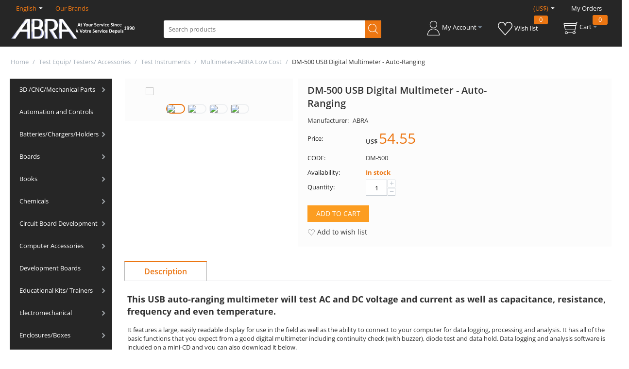

--- FILE ---
content_type: text/html; charset=utf-8
request_url: https://abra-electronics.com/test-equipment-tools/test-instruments/multimeters-abra-low-cost/dm-500-usb-digital-multimeter-auto-ranging-dm-500.html
body_size: 50917
content:
<!DOCTYPE html>
<html 
 lang="en" dir="ltr" class="ty-root--products-view">
<head>
<title>DM-500 USB Digital Multimeter - Auto-Ranging</title>
<base href="https://abra-electronics.com/" />
<meta http-equiv="Content-Type" content="text/html; charset=utf-8" data-ca-mode="" />
<meta name="viewport" content="initial-scale=1.0, width=device-width" />
<meta name="description" content="This USB auto-ranging multimeter will test AC and DC voltage and current as well as capacitance, resistance, frequency and even temperature." />

<meta name="keywords" content="USB multimeter, rs232 multimeter, autorange multimeter" />
<meta name="format-detection" content="telephone=no">

            <link rel="canonical" href="https://abra-electronics.com/test-equipment-tools/test-instruments/multimeters-abra-low-cost/dm-500-usb-digital-multimeter-auto-ranging-dm-500.html" />
            
    <link title="English" dir="ltr" type="text/html" rel="alternate" hreflang="x-default" href="https://abra-electronics.com/test-equipment-tools/test-instruments/multimeters-abra-low-cost/dm-500-usb-digital-multimeter-auto-ranging-dm-500.html" />
    <link title="English" dir="ltr" type="text/html" rel="alternate" hreflang="en" href="https://abra-electronics.com/test-equipment-tools/test-instruments/multimeters-abra-low-cost/dm-500-usb-digital-multimeter-auto-ranging-dm-500.html" />
    <link title="Francais" dir="ltr" type="text/html" rel="alternate" hreflang="fr" href="https://abra-electronics.com/test-equipment-tools/test-instruments/multimeters-abra-low-cost/dm-500-usb-digital-multimeter-auto-ranging-dm-500.html?sl=fr" />

    <!-- Inline script moved to the bottom of the page -->
    
    <link href="https://abra-electronics.com/images/logos/145/favicon-96x96.png" rel="shortcut icon" type="image/png" />

<link rel="preload" crossorigin="anonymous" as="font" href="https://abra-electronics.com/design/themes/responsive/media/fonts/opensans.woff?1765881483" type="font/woff" />
<link type="text/css" rel="stylesheet" href="https://abra-electronics.com/var/cache/misc/assets/design/themes/abra_electronics/css/standalone.1f2090180f5fe74dfa88f67eee87bcf91765881472.css?1765881472" />
</head>

<body>
    <div id="tygh_settings" class="hidden" data-ca-current-location="https://abra-electronics.com" data-ca-area="C" ></div>
            
        <div class="ty-tygh  " data-ca-element="mainContainer" id="tygh_container">

        <div id="ajax_overlay" class="ty-ajax-overlay"></div>
<div id="ajax_loading_box" class="ty-ajax-loading-box"></div>
        <div class="cm-notification-container notification-container">
</div>
        <div class="ty-helper-container "
                    id="tygh_main_container">
                                             
<div class="tygh-top-panel clearfix">
                <div class="container-fluid  ty-cs-controller-products ty-cs-mode-view  top-grid">
                                                
            <div class="row-fluid">                        <div class="span16  ty-cs-controller-products ty-cs-mode-view  " >
                                    <div class="row-fluid">                        <div class="span8  ty-cs-controller-products ty-cs-mode-view  top-links-grid" >
                                    <div class=" ty-float-left" id="snapping_id_684">
                <div id="languages_178">
                                            <div class="ty-select-wrapper">
    
    <a class="ty-select-block__a cm-combination" id="sw_select_en_wrap_language">
                <span class="ty-select-block__a-item">English</span>
        <i class="ty-select-block__arrow ty-icon-down-micro"></i>
    </a>

    <div id="select_en_wrap_language" class="ty-select-block cm-popup-box hidden">
        <ul class="cm-select-list ty-select-block__list ty-flags">
                            <li class="ty-select-block__list-item">
                    <a rel="nofollow" href="https://abra-electronics.com/test-equipment-tools/test-instruments/multimeters-abra-low-cost/dm-500-usb-digital-multimeter-auto-ranging-dm-500.html?sl=en" class="ty-select-block__list-a is-active "  data-ca-name="en">
                                        English                    </a>
                </li>
                            <li class="ty-select-block__list-item">
                    <a rel="nofollow" href="https://abra-electronics.com/test-equipment-tools/test-instruments/multimeters-abra-low-cost/dm-500-usb-digital-multimeter-auto-ranging-dm-500.html?sl=fr" class="ty-select-block__list-a  "  data-ca-name="fr">
                                        Francais                    </a>
                </li>
                    </ul>
    </div>
</div>
    
<!--languages_178--></div>
                    <!--snapping_id_684--></div><div class="ty-dropdown-box  top-brands ty-float-left" id="snapping_id_685">
        <div id="sw_dropdown_685" class="ty-dropdown-box__title cm-combination ">
                                        <a>Our Brands</a>
                        
        </div>
        <div id="dropdown_685" class="cm-popup-box ty-dropdown-box__content hidden">
            <div class="ty-menu ty-menu-vertical ty-menu-vertical__dropdown">
    <ul id="vmenu_179" class="ty-menu__items cm-responsive-menu">
        <li class="ty-menu__item ty-menu__menu-btn visible-phone cm-responsive-menu-toggle-main">
            <a class="ty-menu__item-link">
                <span class="ty-icon ty-icon-short-list ty-menu__menu-btn__icon" ></span>
                <span class="ty-menu__menu-btn__icon-text">Menu</span>
            </a>
        </li>
        <li class="ty-menu__item cm-menu-item-responsive  menu-level-"><div class="ty-menu__submenu-item-header"><a href="http://abra-electronics.com/aavid-thermalloy.html"  class="ty-menu__item-link ty-menu__item-link--vertical ">AAVID THERMALLOY</a></div></li>
<li class="ty-menu__item cm-menu-item-responsive  menu-level-"><div class="ty-menu__submenu-item-header"><a href="http://abra-electronics.com/abra.html"  class="ty-menu__item-link ty-menu__item-link--vertical ">ABRA</a></div></li>
<li class="ty-menu__item cm-menu-item-responsive  menu-level-"><div class="ty-menu__submenu-item-header"><a href="http://abra-electronics.com/adafruit-en.html"  class="ty-menu__item-link ty-menu__item-link--vertical ">Adafruit</a></div></li>
<li class="ty-menu__item cm-menu-item-responsive  menu-level-"><div class="ty-menu__submenu-item-header"><a href="http://abra-electronics.com/ai-thinker.html"  class="ty-menu__item-link ty-menu__item-link--vertical ">Ai Thinker</a></div></li>
<li class="ty-menu__item cm-menu-item-responsive  menu-level-"><div class="ty-menu__submenu-item-header"><a href="http://abra-electronics.com/american-educational-products.html"  class="ty-menu__item-link ty-menu__item-link--vertical ">American Educational Products</a></div></li>
<li class="ty-menu__item cm-menu-item-responsive  menu-level-"><div class="ty-menu__submenu-item-header"><a href="http://abra-electronics.com/analog-devices-en.html"  class="ty-menu__item-link ty-menu__item-link--vertical ">Analog Devices</a></div></li>
<li class="ty-menu__item cm-menu-item-responsive  menu-level-"><div class="ty-menu__submenu-item-header"><a href="https://abra-electronics.com/aneng.html"  class="ty-menu__item-link ty-menu__item-link--vertical ">ANENG</a></div></li>
<li class="ty-menu__item cm-menu-item-responsive  menu-level-"><div class="ty-menu__submenu-item-header"><a href="https://abra-electronics.com/opto-illumination/household-industrial-lighting/?features_hash=1-686"  class="ty-menu__item-link ty-menu__item-link--vertical ">ARANI</a></div></li>
<li class="ty-menu__item cm-menu-item-responsive  menu-level-"><div class="ty-menu__submenu-item-header"><a href="http://abra-electronics.com/arduino-en-2.html"  class="ty-menu__item-link ty-menu__item-link--vertical ">Arduino</a></div></li>
<li class="ty-menu__item cm-menu-item-responsive  menu-level-"><div class="ty-menu__submenu-item-header"><a href="http://abra-electronics.com/atmel.html"  class="ty-menu__item-link ty-menu__item-link--vertical ">Atmel</a></div></li>
<li class="ty-menu__item cm-menu-item-responsive  menu-level-"><div class="ty-menu__submenu-item-header"><a href="http://abra-electronics.com/bare-conductive.html"  class="ty-menu__item-link ty-menu__item-link--vertical ">Bare Conductive</a></div></li>
<li class="ty-menu__item cm-menu-item-responsive  menu-level-"><div class="ty-menu__submenu-item-header"><a href="http://abra-electronics.com/bk-precision.html"  class="ty-menu__item-link ty-menu__item-link--vertical ">BK Precision</a></div></li>
<li class="ty-menu__item cm-menu-item-responsive  menu-level-"><div class="ty-menu__submenu-item-header"><a href="http://abra-electronics.com/bourns.html"  class="ty-menu__item-link ty-menu__item-link--vertical ">Bourns</a></div></li>
<li class="ty-menu__item cm-menu-item-responsive  menu-level-"><div class="ty-menu__submenu-item-header"><a href="http://abra-electronics.com/busboard-prototype-systems.html"  class="ty-menu__item-link ty-menu__item-link--vertical ">BusBoard Prototype Systems</a></div></li>
<li class="ty-menu__item cm-menu-item-responsive  menu-level-"><div class="ty-menu__submenu-item-header"><a href="http://abra-electronics.com/chip-quik.html"  class="ty-menu__item-link ty-menu__item-link--vertical ">Chip Quik</a></div></li>
<li class="ty-menu__item cm-menu-item-responsive  menu-level-"><div class="ty-menu__submenu-item-header"><a href="http://abra-electronics.com/circuit-test.html"  class="ty-menu__item-link ty-menu__item-link--vertical ">Circuit-Test</a></div></li>
<li class="ty-menu__item cm-menu-item-responsive  menu-level-"><div class="ty-menu__submenu-item-header"><a href="http://abra-electronics.com/clare.html"  class="ty-menu__item-link ty-menu__item-link--vertical ">Clare</a></div></li>
<li class="ty-menu__item cm-menu-item-responsive  menu-level-"><div class="ty-menu__submenu-item-header"><a href="https://abra-electronics.com/creality3d.html"  class="ty-menu__item-link ty-menu__item-link--vertical ">Creality</a></div></li>
<li class="ty-menu__item cm-menu-item-responsive  menu-level-"><div class="ty-menu__submenu-item-header"><a href="http://abra-electronics.com/dagu-en.html"  class="ty-menu__item-link ty-menu__item-link--vertical ">Dagu</a></div></li>
<li class="ty-menu__item cm-menu-item-responsive  menu-level-"><div class="ty-menu__submenu-item-header"><a href="http://abra-electronics.com/dallas-semiconductor-en.html"  class="ty-menu__item-link ty-menu__item-link--vertical ">Dallas Semiconductor</a></div></li>
<li class="ty-menu__item cm-menu-item-responsive  menu-level-"><div class="ty-menu__submenu-item-header"><a href="http://abra-electronics.com/dfrobot-en.html"  class="ty-menu__item-link ty-menu__item-link--vertical ">DFRobot</a></div></li>
<li class="ty-menu__item cm-menu-item-responsive  menu-level-"><div class="ty-menu__submenu-item-header"><a href="http://abra-electronics.com/digi-international.html"  class="ty-menu__item-link ty-menu__item-link--vertical ">Digi International</a></div></li>
<li class="ty-menu__item cm-menu-item-responsive  menu-level-"><div class="ty-menu__submenu-item-header"><a href="https://abra-electronics.com/digilent-en.html"  class="ty-menu__item-link ty-menu__item-link--vertical ">Digilent</a></div></li>
<li class="ty-menu__item cm-menu-item-responsive  menu-level-"><div class="ty-menu__submenu-item-header"><a href="http://abra-electronics.com/digistump-en.html"  class="ty-menu__item-link ty-menu__item-link--vertical ">Digistump</a></div></li>
<li class="ty-menu__item cm-menu-item-responsive  menu-level-"><div class="ty-menu__submenu-item-header"><a href="http://abra-electronics.com/diyode-codeshield.html"  class="ty-menu__item-link ty-menu__item-link--vertical ">DIYode CodeShield</a></div></li>
<li class="ty-menu__item cm-menu-item-responsive  menu-level-"><div class="ty-menu__submenu-item-header"><a href="http://abra-electronics.com/dremel.html"  class="ty-menu__item-link ty-menu__item-link--vertical ">Dremel</a></div></li>
<li class="ty-menu__item cm-menu-item-responsive  menu-level-"><div class="ty-menu__submenu-item-header"><a href="https://abra-electronics.com/eachine.html"  class="ty-menu__item-link ty-menu__item-link--vertical ">Eachine</a></div></li>
<li class="ty-menu__item cm-menu-item-responsive  menu-level-"><div class="ty-menu__submenu-item-header"><a href="http://abra-electronics.com/eagle-plastic-devices.html"  class="ty-menu__item-link ty-menu__item-link--vertical ">Eagle Plastic Devices</a></div></li>
<li class="ty-menu__item cm-menu-item-responsive  menu-level-"><div class="ty-menu__submenu-item-header"><a href="http://abra-electronics.com/eclipse-tools.html"  class="ty-menu__item-link ty-menu__item-link--vertical ">Eclipse Tools</a></div></li>
<li class="ty-menu__item cm-menu-item-responsive  menu-level-"><div class="ty-menu__submenu-item-header"><a href="http://abra-electronics.com/eisco.html"  class="ty-menu__item-link ty-menu__item-link--vertical ">Eisco</a></div></li>
<li class="ty-menu__item cm-menu-item-responsive  menu-level-"><div class="ty-menu__submenu-item-header"><a href="http://abra-electronics.com/eki.html"  class="ty-menu__item-link ty-menu__item-link--vertical ">EKI</a></div></li>
<li class="ty-menu__item cm-menu-item-responsive  menu-level-"><div class="ty-menu__submenu-item-header"><a href="https://abra-electronics.com/elecfreaks.html"  class="ty-menu__item-link ty-menu__item-link--vertical ">ELECFREAKS</a></div></li>
<li class="ty-menu__item cm-menu-item-responsive  menu-level-"><div class="ty-menu__submenu-item-header"><a href="https://abra-electronics.com/elecrow.html"  class="ty-menu__item-link ty-menu__item-link--vertical ">Elecrow</a></div></li>
<li class="ty-menu__item cm-menu-item-responsive  menu-level-"><div class="ty-menu__submenu-item-header"><a href="http://abra-electronics.com/elenco-en-3.html"  class="ty-menu__item-link ty-menu__item-link--vertical ">Elenco</a></div></li>
<li class="ty-menu__item cm-menu-item-responsive  menu-level-"><div class="ty-menu__submenu-item-header"><a href="https://abra-electronics.com/emax.html"  class="ty-menu__item-link ty-menu__item-link--vertical ">EMAX</a></div></li>
<li class="ty-menu__item cm-menu-item-responsive  menu-level-"><div class="ty-menu__submenu-item-header"><a href="https://abra-electronics.com/espressif.html"  class="ty-menu__item-link ty-menu__item-link--vertical ">Espressif</a></div></li>
<li class="ty-menu__item cm-menu-item-responsive  menu-level-"><div class="ty-menu__submenu-item-header"><a href="evil-mad-scientist.html"  class="ty-menu__item-link ty-menu__item-link--vertical ">Evil Mad Scientist</a></div></li>
<li class="ty-menu__item cm-menu-item-responsive  menu-level-"><div class="ty-menu__submenu-item-header"><a href="http://abra-electronics.com/extech-en-2.html"  class="ty-menu__item-link ty-menu__item-link--vertical ">Extech</a></div></li>
<li class="ty-menu__item cm-menu-item-responsive  menu-level-"><div class="ty-menu__submenu-item-header"><a href="http://abra-electronics.com/feetech.html"  class="ty-menu__item-link ty-menu__item-link--vertical ">FeeTech</a></div></li>
<li class="ty-menu__item cm-menu-item-responsive  menu-level-"><div class="ty-menu__submenu-item-header"><a href="https://abra-electronics.com/FNIRSI.html"  class="ty-menu__item-link ty-menu__item-link--vertical ">FNIRSI</a></div></li>
<li class="ty-menu__item cm-menu-item-responsive  menu-level-"><div class="ty-menu__submenu-item-header"><a href="http://abra-electronics.com/freescale-semiconductor-en.html"  class="ty-menu__item-link ty-menu__item-link--vertical ">freescale Semiconductor</a></div></li>
<li class="ty-menu__item cm-menu-item-responsive  menu-level-"><div class="ty-menu__submenu-item-header"><a href="http://abra-electronics.com/gc-waldom.html"  class="ty-menu__item-link ty-menu__item-link--vertical ">GC Waldom</a></div></li>
<li class="ty-menu__item cm-menu-item-responsive  menu-level-"><div class="ty-menu__submenu-item-header"><a href="https://abra-electronics.com/geeekus.html"  class="ty-menu__item-link ty-menu__item-link--vertical ">GEEEKUS</a></div></li>
<li class="ty-menu__item cm-menu-item-responsive  menu-level-"><div class="ty-menu__submenu-item-header"><a href="http://abra-electronics.com/ginsberg-scientific-inc..html"  class="ty-menu__item-link ty-menu__item-link--vertical ">Ginsberg Scientific Inc.</a></div></li>
<li class="ty-menu__item cm-menu-item-responsive  menu-level-"><div class="ty-menu__submenu-item-header"><a href="http://abra-electronics.com/global-specialties-en-3.html"  class="ty-menu__item-link ty-menu__item-link--vertical ">Global Specialties</a></div></li>
<li class="ty-menu__item cm-menu-item-responsive  menu-level-"><div class="ty-menu__submenu-item-header"><a href="http://abra-electronics.com/gratten.html"  class="ty-menu__item-link ty-menu__item-link--vertical ">Gratten</a></div></li>
<li class="ty-menu__item cm-menu-item-responsive  menu-level-"><div class="ty-menu__submenu-item-header"><a href="http://abra-electronics.com/grayhill.html"  class="ty-menu__item-link ty-menu__item-link--vertical ">Grayhill</a></div></li>
<li class="ty-menu__item cm-menu-item-responsive  menu-level-"><div class="ty-menu__submenu-item-header"><a href="http://abra-electronics.com/hakko.html"  class="ty-menu__item-link ty-menu__item-link--vertical ">Hakko</a></div></li>
<li class="ty-menu__item cm-menu-item-responsive  menu-level-"><div class="ty-menu__submenu-item-header"><a href="http://abra-electronics.com/hammond-manufacturing.html"  class="ty-menu__item-link ty-menu__item-link--vertical ">Hammond Manufacturing</a></div></li>
<li class="ty-menu__item cm-menu-item-responsive  menu-level-"><div class="ty-menu__submenu-item-header"><a href="http://abra-electronics.com/hitec-servos.html"  class="ty-menu__item-link ty-menu__item-link--vertical ">Hitec Servos</a></div></li>
<li class="ty-menu__item cm-menu-item-responsive  menu-level-"><div class="ty-menu__submenu-item-header"><a href="http://abra-electronics.com/instek-en-2.html"  class="ty-menu__item-link ty-menu__item-link--vertical ">Instek</a></div></li>
<li class="ty-menu__item cm-menu-item-responsive  menu-level-"><div class="ty-menu__submenu-item-header"><a href="http://abra-electronics.com/intersil-en.html"  class="ty-menu__item-link ty-menu__item-link--vertical ">Intersil</a></div></li>
<li class="ty-menu__item cm-menu-item-responsive  menu-level-"><div class="ty-menu__submenu-item-header"><a href="http://abra-electronics.com/itead-studio-en.html"  class="ty-menu__item-link ty-menu__item-link--vertical ">ITEAD Studio</a></div></li>
<li class="ty-menu__item cm-menu-item-responsive  menu-level-"><div class="ty-menu__submenu-item-header"><a href="http://abra-electronics.com/johnson-components.html"  class="ty-menu__item-link ty-menu__item-link--vertical ">Johnson Components</a></div></li>
<li class="ty-menu__item cm-menu-item-responsive  menu-level-"><div class="ty-menu__submenu-item-header"><a href="https://abra-electronics.com/jonard-tools.html"  class="ty-menu__item-link ty-menu__item-link--vertical ">Jonard Tools</a></div></li>
<li class="ty-menu__item cm-menu-item-responsive  menu-level-"><div class="ty-menu__submenu-item-header"><a href="https://abra-electronics.com/jye-tech.html"  class="ty-menu__item-link ty-menu__item-link--vertical ">JYE Tech</a></div></li>
<li class="ty-menu__item cm-menu-item-responsive  menu-level-"><div class="ty-menu__submenu-item-header"><a href="http://abra-electronics.com/k-and-h-products.html"  class="ty-menu__item-link ty-menu__item-link--vertical ">K&amp;H Products</a></div></li>
<li class="ty-menu__item cm-menu-item-responsive  menu-level-"><div class="ty-menu__submenu-item-header"><a href="https://abra-electronics.com/keyestudio.html"  class="ty-menu__item-link ty-menu__item-link--vertical ">Keyestudio</a></div></li>
<li class="ty-menu__item cm-menu-item-responsive  menu-level-"><div class="ty-menu__submenu-item-header"><a href="https://abra-electronics.com/robotics-embedded-electronics/lilygo-ttgo/"  class="ty-menu__item-link ty-menu__item-link--vertical ">Lilygo TTGO</a></div></li>
<li class="ty-menu__item cm-menu-item-responsive  menu-level-"><div class="ty-menu__submenu-item-header"><a href="http://abra-electronics.com/lw-measurements.html"  class="ty-menu__item-link ty-menu__item-link--vertical ">LW Measurements</a></div></li>
<li class="ty-menu__item cm-menu-item-responsive  menu-level-"><div class="ty-menu__submenu-item-header"><a href="https://abra-electronics.com/m5stack-en.html"  class="ty-menu__item-link ty-menu__item-link--vertical ">M5STACK</a></div></li>
<li class="ty-menu__item cm-menu-item-responsive  menu-level-"><div class="ty-menu__submenu-item-header"><a href="http://abra-electronics.com/make.html"  class="ty-menu__item-link ty-menu__item-link--vertical ">Make</a></div></li>
<li class="ty-menu__item cm-menu-item-responsive  menu-level-"><div class="ty-menu__submenu-item-header"><a href="http://abra-electronics.com/makeblock-en.html"  class="ty-menu__item-link ty-menu__item-link--vertical ">Makeblock</a></div></li>
<li class="ty-menu__item cm-menu-item-responsive  menu-level-"><div class="ty-menu__submenu-item-header"><a href="https://abra-electronics.com/makerfabs.html"  class="ty-menu__item-link ty-menu__item-link--vertical ">Makerfabs</a></div></li>
<li class="ty-menu__item cm-menu-item-responsive  menu-level-"><div class="ty-menu__submenu-item-header"><a href="http://abra-electronics.com/makerplot-en.html"  class="ty-menu__item-link ty-menu__item-link--vertical ">MakerPlot</a></div></li>
<li class="ty-menu__item cm-menu-item-responsive  menu-level-"><div class="ty-menu__submenu-item-header"><a href="http://abra-electronics.com/maxbotix-inc..html"  class="ty-menu__item-link ty-menu__item-link--vertical ">MaxBotix Inc.</a></div></li>
<li class="ty-menu__item cm-menu-item-responsive  menu-level-"><div class="ty-menu__submenu-item-header"><a href="http://abra-electronics.com/maxim-integrated-products.html"  class="ty-menu__item-link ty-menu__item-link--vertical ">Maxim Integrated Products</a></div></li>
<li class="ty-menu__item cm-menu-item-responsive  menu-level-"><div class="ty-menu__submenu-item-header"><a href="http://abra-electronics.com/maxitronix.html"  class="ty-menu__item-link ty-menu__item-link--vertical ">Maxitronix</a></div></li>
<li class="ty-menu__item cm-menu-item-responsive  menu-level-"><div class="ty-menu__submenu-item-header"><a href="https://abra-electronics.com/mayku-products.html"  class="ty-menu__item-link ty-menu__item-link--vertical ">Mayku</a></div></li>
<li class="ty-menu__item cm-menu-item-responsive  menu-level-"><div class="ty-menu__submenu-item-header"><a href="http://abra-electronics.com/mcgraw-hill-tab.html"  class="ty-menu__item-link ty-menu__item-link--vertical ">McGraw Hill/ Tab</a></div></li>
<li class="ty-menu__item cm-menu-item-responsive  menu-level-"><div class="ty-menu__submenu-item-header"><a href="http://abra-electronics.com/mean-well.html"  class="ty-menu__item-link ty-menu__item-link--vertical ">Mean Well</a></div></li>
<li class="ty-menu__item cm-menu-item-responsive  menu-level-"><div class="ty-menu__submenu-item-header"><a href="http://abra-electronics.com/mg-chemicals.html"  class="ty-menu__item-link ty-menu__item-link--vertical ">MG Chemicals</a></div></li>
<li class="ty-menu__item cm-menu-item-responsive  menu-level-"><div class="ty-menu__submenu-item-header"><a href="http://abra-electronics.com/microbot-en.html"  class="ty-menu__item-link ty-menu__item-link--vertical ">Microbot</a></div></li>
<li class="ty-menu__item cm-menu-item-responsive  menu-level-"><div class="ty-menu__submenu-item-header"><a href="http://abra-electronics.com/microchip.html"  class="ty-menu__item-link ty-menu__item-link--vertical ">Microchip</a></div></li>
<li class="ty-menu__item cm-menu-item-responsive  menu-level-"><div class="ty-menu__submenu-item-header"><a href="https://abra-electronics.com/micropython-en.html"  class="ty-menu__item-link ty-menu__item-link--vertical ">MicroPython</a></div></li>
<li class="ty-menu__item cm-menu-item-responsive  menu-level-"><div class="ty-menu__submenu-item-header"><a href="http://abra-electronics.com/miller.html"  class="ty-menu__item-link ty-menu__item-link--vertical ">Miller</a></div></li>
<li class="ty-menu__item cm-menu-item-responsive  menu-level-"><div class="ty-menu__submenu-item-header"><a href="http://abra-electronics.com/mode-electronics.html"  class="ty-menu__item-link ty-menu__item-link--vertical ">MODE Electronics</a></div></li>
<li class="ty-menu__item cm-menu-item-responsive  menu-level-"><div class="ty-menu__submenu-item-header"><a href="https://abra-electronics.com/monk-makes.html"  class="ty-menu__item-link ty-menu__item-link--vertical ">Monk Makes</a></div></li>
<li class="ty-menu__item cm-menu-item-responsive  menu-level-"><div class="ty-menu__submenu-item-header"><a href="http://abra-electronics.com/mueller-en.html"  class="ty-menu__item-link ty-menu__item-link--vertical ">Mueller</a></div></li>
<li class="ty-menu__item cm-menu-item-responsive  menu-level-"><div class="ty-menu__submenu-item-header"><a href="http://abra-electronics.com/nte-electronics-inc..html"  class="ty-menu__item-link ty-menu__item-link--vertical ">NTE Electronics Inc.</a></div></li>
<li class="ty-menu__item cm-menu-item-responsive  menu-level-"><div class="ty-menu__submenu-item-header"><a href="https://abra-electronics.com/robotics-embedded-electronics/jetson-nvidia/?features_hash=1-684"  class="ty-menu__item-link ty-menu__item-link--vertical ">NVIDIA</a></div></li>
<li class="ty-menu__item cm-menu-item-responsive  menu-level-"><div class="ty-menu__submenu-item-header"><a href="http://abra-electronics.com/omron.html"  class="ty-menu__item-link ty-menu__item-link--vertical ">Omron</a></div></li>
<li class="ty-menu__item cm-menu-item-responsive  menu-level-"><div class="ty-menu__submenu-item-header"><a href="https://abra-electronics.com/onion-omega-en.html"  class="ty-menu__item-link ty-menu__item-link--vertical ">Onion Omega </a></div></li>
<li class="ty-menu__item cm-menu-item-responsive  menu-level-"><div class="ty-menu__submenu-item-header"><a href="https://abra-electronics.com/openbuilds-en.html"  class="ty-menu__item-link ty-menu__item-link--vertical ">OpenBuilds</a></div></li>
<li class="ty-menu__item cm-menu-item-responsive  menu-level-"><div class="ty-menu__submenu-item-header"><a href="http://abra-electronics.com/paladin-tools.html"  class="ty-menu__item-link ty-menu__item-link--vertical ">Paladin Tools</a></div></li>
<li class="ty-menu__item cm-menu-item-responsive  menu-level-"><div class="ty-menu__submenu-item-header"><a href="http://abra-electronics.com/panasonic.html"  class="ty-menu__item-link ty-menu__item-link--vertical ">Panasonic</a></div></li>
<li class="ty-menu__item cm-menu-item-responsive  menu-level-"><div class="ty-menu__submenu-item-header"><a href="http://abra-electronics.com/panavise.html"  class="ty-menu__item-link ty-menu__item-link--vertical ">PanaVise</a></div></li>
<li class="ty-menu__item cm-menu-item-responsive  menu-level-"><div class="ty-menu__submenu-item-header"><a href="http://abra-electronics.com/parallax-en-2.html"  class="ty-menu__item-link ty-menu__item-link--vertical ">Parallax</a></div></li>
<li class="ty-menu__item cm-menu-item-responsive  menu-level-"><div class="ty-menu__submenu-item-header"><a href="https://abra-electronics.com/particle.html"  class="ty-menu__item-link ty-menu__item-link--vertical ">Particle</a></div></li>
<li class="ty-menu__item cm-menu-item-responsive  menu-level-"><div class="ty-menu__submenu-item-header"><a href="http://abra-electronics.com/peak.html"  class="ty-menu__item-link ty-menu__item-link--vertical ">PEAK</a></div></li>
<li class="ty-menu__item cm-menu-item-responsive  menu-level-"><div class="ty-menu__submenu-item-header"><a href="http://abra-electronics.com/philmore-datak.html"  class="ty-menu__item-link ty-menu__item-link--vertical ">Philmore-Datak</a></div></li>
<li class="ty-menu__item cm-menu-item-responsive  menu-level-"><div class="ty-menu__submenu-item-header"><a href="http://abra-electronics.com/picaxe-en-6.html"  class="ty-menu__item-link ty-menu__item-link--vertical ">PICAXE</a></div></li>
<li class="ty-menu__item cm-menu-item-responsive  menu-level-"><div class="ty-menu__submenu-item-header"><a href="https://abra-electronics.com/pimoroni-en.html"  class="ty-menu__item-link ty-menu__item-link--vertical ">Pimoroni</a></div></li>
<li class="ty-menu__item cm-menu-item-responsive  menu-level-"><div class="ty-menu__submenu-item-header"><a href="https://abra-electronics.com/pine64.html"  class="ty-menu__item-link ty-menu__item-link--vertical ">Pine64</a></div></li>
<li class="ty-menu__item cm-menu-item-responsive  menu-level-"><div class="ty-menu__submenu-item-header"><a href="http://abra-electronics.com/pololu-en.html"  class="ty-menu__item-link ty-menu__item-link--vertical ">Pololu</a></div></li>
<li class="ty-menu__item cm-menu-item-responsive  menu-level-"><div class="ty-menu__submenu-item-header"><a href="https://abra-electronics.com/polymaker.html"  class="ty-menu__item-link ty-menu__item-link--vertical ">Polymaker </a></div></li>
<li class="ty-menu__item cm-menu-item-responsive  menu-level-"><div class="ty-menu__submenu-item-header"><a href="http://abra-electronics.com/pomona-en.html"  class="ty-menu__item-link ty-menu__item-link--vertical ">Pomona</a></div></li>
<li class="ty-menu__item cm-menu-item-responsive  menu-level-"><div class="ty-menu__submenu-item-header"><a href="http://abra-electronics.com/powerfilm.html"  class="ty-menu__item-link ty-menu__item-link--vertical ">PowerFilm</a></div></li>
<li class="ty-menu__item cm-menu-item-responsive  menu-level-"><div class="ty-menu__submenu-item-header"><a href="http://abra-electronics.com/precision-electronics-components.html"  class="ty-menu__item-link ty-menu__item-link--vertical ">Precision Electronics Components</a></div></li>
<li class="ty-menu__item cm-menu-item-responsive  menu-level-"><div class="ty-menu__submenu-item-header"><a href="http://abra-electronics.com/prime-technology.html"  class="ty-menu__item-link ty-menu__item-link--vertical ">Prime Technology</a></div></li>
<li class="ty-menu__item cm-menu-item-responsive  menu-level-"><div class="ty-menu__submenu-item-header"><a href="http://abra-electronics.com/proskit.html"  class="ty-menu__item-link ty-menu__item-link--vertical ">Pro&#039;sKit</a></div></li>
<li class="ty-menu__item cm-menu-item-responsive  menu-level-"><div class="ty-menu__submenu-item-header"><a href="http://abra-electronics.com/prologix.html"  class="ty-menu__item-link ty-menu__item-link--vertical ">Prologix</a></div></li>
<li class="ty-menu__item cm-menu-item-responsive  menu-level-"><div class="ty-menu__submenu-item-header"><a href="http://abra-electronics.com/pulsar.html"  class="ty-menu__item-link ty-menu__item-link--vertical ">Pulsar</a></div></li>
<li class="ty-menu__item cm-menu-item-responsive  menu-level-"><div class="ty-menu__submenu-item-header"><a href="pycom-en.html"  class="ty-menu__item-link ty-menu__item-link--vertical ">Pycom</a></div></li>
<li class="ty-menu__item cm-menu-item-responsive  menu-level-"><div class="ty-menu__submenu-item-header"><a href="https://abra-electronics.com/radxa-en.html"  class="ty-menu__item-link ty-menu__item-link--vertical ">Radxa</a></div></li>
<li class="ty-menu__item cm-menu-item-responsive  menu-level-"><div class="ty-menu__submenu-item-header"><a href="http://abra-electronics.com/raspberry-pi-en.html"  class="ty-menu__item-link ty-menu__item-link--vertical ">Raspberry Pi</a></div></li>
<li class="ty-menu__item cm-menu-item-responsive  menu-level-"><div class="ty-menu__submenu-item-header"><a href="http://abra-electronics.com/saleae.html"  class="ty-menu__item-link ty-menu__item-link--vertical ">Saleae</a></div></li>
<li class="ty-menu__item cm-menu-item-responsive  menu-level-"><div class="ty-menu__submenu-item-header"><a href="http://abra-electronics.com/samsung-battery.html"  class="ty-menu__item-link ty-menu__item-link--vertical ">Samsung Battery</a></div></li>
<li class="ty-menu__item cm-menu-item-responsive  menu-level-"><div class="ty-menu__submenu-item-header"><a href="http://abra-electronics.com/seeed-studio.html"  class="ty-menu__item-link ty-menu__item-link--vertical ">Seeed Studio</a></div></li>
<li class="ty-menu__item cm-menu-item-responsive  menu-level-"><div class="ty-menu__submenu-item-header"><a href="http://abra-electronics.com/servocity.html"  class="ty-menu__item-link ty-menu__item-link--vertical ">ServoCity</a></div></li>
<li class="ty-menu__item cm-menu-item-responsive  menu-level-"><div class="ty-menu__submenu-item-header"><a href="http://abra-electronics.com/sharp.html"  class="ty-menu__item-link ty-menu__item-link--vertical ">Sharp</a></div></li>
<li class="ty-menu__item cm-menu-item-responsive  menu-level-"><div class="ty-menu__submenu-item-header"><a href="http://abra-electronics.com/siliconix-en.html"  class="ty-menu__item-link ty-menu__item-link--vertical ">Siliconix</a></div></li>
<li class="ty-menu__item cm-menu-item-responsive  menu-level-"><div class="ty-menu__submenu-item-header"><a href="https://abra-electronics.com/sipeed.html"  class="ty-menu__item-link ty-menu__item-link--vertical ">Sipeed</a></div></li>
<li class="ty-menu__item cm-menu-item-responsive  menu-level-"><div class="ty-menu__submenu-item-header"><a href="https://abra-electronics.com/skyrc.html"  class="ty-menu__item-link ty-menu__item-link--vertical ">SkyRC</a></div></li>
<li class="ty-menu__item cm-menu-item-responsive  menu-level-"><div class="ty-menu__submenu-item-header"><a href="http://abra-electronics.com/solarbotics-en.html"  class="ty-menu__item-link ty-menu__item-link--vertical ">Solarbotics</a></div></li>
<li class="ty-menu__item cm-menu-item-responsive  menu-level-"><div class="ty-menu__submenu-item-header"><a href="http://abra-electronics.com/solomon.html"  class="ty-menu__item-link ty-menu__item-link--vertical ">Solomon</a></div></li>
<li class="ty-menu__item cm-menu-item-responsive  menu-level-"><div class="ty-menu__submenu-item-header"><a href="https://abra-electronics.com/sonoff.html"  class="ty-menu__item-link ty-menu__item-link--vertical ">Sonoff</a></div></li>
<li class="ty-menu__item cm-menu-item-responsive  menu-level-"><div class="ty-menu__submenu-item-header"><a href="http://abra-electronics.com/sparkfun-en.html"  class="ty-menu__item-link ty-menu__item-link--vertical ">Sparkfun</a></div></li>
<li class="ty-menu__item cm-menu-item-responsive  menu-level-"><div class="ty-menu__submenu-item-header"><a href="http://abra-electronics.com/spectra-symbol-en.html"  class="ty-menu__item-link ty-menu__item-link--vertical ">Spectra Symbol</a></div></li>
<li class="ty-menu__item cm-menu-item-responsive  menu-level-"><div class="ty-menu__submenu-item-header"><a href="http://abra-electronics.com/spikenzielabs-en.html"  class="ty-menu__item-link ty-menu__item-link--vertical ">SpikenzieLabs</a></div></li>
<li class="ty-menu__item cm-menu-item-responsive  menu-level-"><div class="ty-menu__submenu-item-header"><a href="https://abra-electronics.com/stepperonline.html"  class="ty-menu__item-link ty-menu__item-link--vertical ">Stepperonline</a></div></li>
<li class="ty-menu__item cm-menu-item-responsive  menu-level-"><div class="ty-menu__submenu-item-header"><a href="http://abra-electronics.com/stmicroelectronics-en.html"  class="ty-menu__item-link ty-menu__item-link--vertical ">STMicroelectronics</a></div></li>
<li class="ty-menu__item cm-menu-item-responsive  menu-level-"><div class="ty-menu__submenu-item-header"><a href="http://abra-electronics.com/sunfounder.html"  class="ty-menu__item-link ty-menu__item-link--vertical ">Sunfounder</a></div></li>
<li class="ty-menu__item cm-menu-item-responsive  menu-level-"><div class="ty-menu__submenu-item-header"><a href="http://abra-electronics.com/tamiya-en.html"  class="ty-menu__item-link ty-menu__item-link--vertical ">Tamiya</a></div></li>
<li class="ty-menu__item cm-menu-item-responsive  menu-level-"><div class="ty-menu__submenu-item-header"><a href="http://abra-electronics.com/teensy-en.html"  class="ty-menu__item-link ty-menu__item-link--vertical ">Teensy</a></div></li>
<li class="ty-menu__item cm-menu-item-responsive  menu-level-"><div class="ty-menu__submenu-item-header"><a href="http://abra-electronics.com/thames-and-kosmos-en.html"  class="ty-menu__item-link ty-menu__item-link--vertical ">Thames and Kosmos</a></div></li>
<li class="ty-menu__item cm-menu-item-responsive  menu-level-"><div class="ty-menu__submenu-item-header"><a href="https://abra-electronics.com/tinyfpga.html"  class="ty-menu__item-link ty-menu__item-link--vertical ">TinyFPGA</a></div></li>
<li class="ty-menu__item cm-menu-item-responsive  menu-level-"><div class="ty-menu__submenu-item-header"><a href="https://abra-electronics.com/unihiker.html"  class="ty-menu__item-link ty-menu__item-link--vertical ">UNIHIKER</a></div></li>
<li class="ty-menu__item cm-menu-item-responsive  menu-level-"><div class="ty-menu__submenu-item-header"><a href="http://abra-electronics.com/united-scientific-supplies.html"  class="ty-menu__item-link ty-menu__item-link--vertical ">United Scientific Supplies</a></div></li>
<li class="ty-menu__item cm-menu-item-responsive  menu-level-"><div class="ty-menu__submenu-item-header"><a href="http://abra-electronics.com/velleman.html"  class="ty-menu__item-link ty-menu__item-link--vertical ">Velleman</a></div></li>
<li class="ty-menu__item cm-menu-item-responsive  menu-level-"><div class="ty-menu__submenu-item-header"><a href="http://abra-electronics.com/vishay.html"  class="ty-menu__item-link ty-menu__item-link--vertical ">Vishay</a></div></li>
<li class="ty-menu__item cm-menu-item-responsive  menu-level-"><div class="ty-menu__submenu-item-header"><a href="https://abra-electronics.com/waveshare.html"  class="ty-menu__item-link ty-menu__item-link--vertical ">Waveshare</a></div></li>
<li class="ty-menu__item cm-menu-item-responsive  menu-level-"><div class="ty-menu__submenu-item-header"><a href="https://abra-electronics.com/weeemake.html"  class="ty-menu__item-link ty-menu__item-link--vertical ">Weeemake</a></div></li>
<li class="ty-menu__item cm-menu-item-responsive  menu-level-"><div class="ty-menu__submenu-item-header"><a href="http://abra-electronics.com/weller.html"  class="ty-menu__item-link ty-menu__item-link--vertical ">Weller</a></div></li>
<li class="ty-menu__item cm-menu-item-responsive  menu-level-"><div class="ty-menu__submenu-item-header"><a href="wemos-en.html"  class="ty-menu__item-link ty-menu__item-link--vertical ">Wemos Lolin</a></div></li>
<li class="ty-menu__item cm-menu-item-responsive  menu-level-"><div class="ty-menu__submenu-item-header"><a href="http://abra-electronics.com/xcelite.html"  class="ty-menu__item-link ty-menu__item-link--vertical ">Xcelite</a></div></li>
<li class="ty-menu__item cm-menu-item-responsive  menu-level-"><div class="ty-menu__submenu-item-header"><a href="http://abra-electronics.com/xytronic.html"  class="ty-menu__item-link ty-menu__item-link--vertical ">Xytronic</a></div></li>

    </ul>
</div>

        </div>
    <!--snapping_id_685--></div>
                            </div>
                                                
                                    <div class="span8  ty-cs-controller-products ty-cs-mode-view  top-links-grid" >
                                    <div class="top-quick-links hidden-phone ty-float-right" id="snapping_id_687">
                    

        <div class="ty-text-links-wrapper">
        <span id="sw_text_links_687" class="ty-text-links-btn cm-combination visible-phone">
            <span class="ty-icon ty-icon-short-list ty-text-links-btn__icon" ></span>
            <span class="ty-icon ty-icon-down-micro ty-text-links-btn__arrow" ></span>
        </span>
    
        <ul id="text_links_687" class="ty-text-links  cm-popup-box ty-text-links_show_inline"><li class="ty-text-links__item ty-level-0  ty-text-links__item--inline"><a class="ty-text-links__a ty-text-links__a--level-0  ty-text-links__a--inline" href="https://abra-electronics.com/index.php?dispatch=orders.search">My Orders</a></li></ul>

        </div>
    
                    <!--snapping_id_687--></div><div class="top-currencies ty-float-right" id="snapping_id_688">
                <div id="currencies_181">
                                            <div class="ty-select-wrapper">
    
    <a class="ty-select-block__a cm-combination" id="sw_select_USD_wrap_currency_69726b6a750dc">
                <span class="ty-select-block__a-item"> (US$)</span>
        <i class="ty-select-block__arrow ty-icon-down-micro"></i>
    </a>

    <div id="select_USD_wrap_currency_69726b6a750dc" class="ty-select-block cm-popup-box hidden">
        <ul class="cm-select-list ty-select-block__list ty-flags">
                            <li class="ty-select-block__list-item">
                    <a rel="nofollow" href="https://abra-electronics.com/test-equipment-tools/test-instruments/multimeters-abra-low-cost/dm-500-usb-digital-multimeter-auto-ranging-dm-500.html?currency=CAD" class="ty-select-block__list-a  "  data-ca-name="CAD">
                                         (CA$)                    </a>
                </li>
                            <li class="ty-select-block__list-item">
                    <a rel="nofollow" href="https://abra-electronics.com/test-equipment-tools/test-instruments/multimeters-abra-low-cost/dm-500-usb-digital-multimeter-auto-ranging-dm-500.html?currency=USD" class="ty-select-block__list-a is-active "  data-ca-name="USD">
                                         (US$)                    </a>
                </li>
                    </ul>
    </div>
</div>
    <!--currencies_181--></div>

                    <!--snapping_id_688--></div>
                            </div>
        </div>
                            </div>
        </div>    
        </div>
    

</div>

<div class="tygh-header clearfix">
                <div class="container-fluid  ty-cs-controller-products ty-cs-mode-view  header-grid header-grid--full-width">
                                                
            <div class="row-fluid">                        <div class="span16  ty-cs-controller-products ty-cs-mode-view  abr-static-block" >
                                    <div class="row-fluid">                        <div class="span4  ty-cs-controller-products ty-cs-mode-view  " >
                                    <div class=" " id="snapping_id_673">
                <div class="ty-logo-container">
    
            <a href="https://abra-electronics.com/" title="">
        <img class="ty-pict  ty-logo-container__image   cm-image" width="11927" height="2146" alt="" title="" id="det_img_2025977000" src="https://abra-electronics.com/images/logos/145/ABRA_For_website_in_White-min.png" />

    
            </a>
    </div>

                    <!--snapping_id_673--></div>
                            </div>
                                                
                                    <div class="span6  ty-cs-controller-products ty-cs-mode-view  abr-top-search" >
                                    <div class=" " id="snapping_id_674">
                <div class="ty-search-block">
    <form action="https://abra-electronics.com/" name="search_form" method="get">
        <input type="hidden" name="match" value="all" />
        <input type="hidden" name="subcats" value="Y" />
        <input type="hidden" name="pcode_from_q" value="Y" />
        <input type="hidden" name="pshort" value="Y" />
        <input type="hidden" name="pfull" value="Y" />
        <input type="hidden" name="pname" value="Y" />
        <input type="hidden" name="pkeywords" value="Y" />
        <input type="hidden" name="search_performed" value="Y" />

        

        <input type="text" name="q" value="" id="search_input" title="Search products" placeholder="Search products" class="ty-search-block__input" /><button title="Search" class="ty-search-magnifier" type="submit"><i class="abr-icon-search"></i></button>
<input type="hidden" name="dispatch" value="products.search" />
        
    <input type="hidden" name="security_hash" class="cm-no-hide-input" value="107a0a615aae6b935f719e0741a0caf1" /></form>
</div>

                    <!--snapping_id_674--></div>
                            </div>
                                                
                                    <div class="span6  ty-cs-controller-products ty-cs-mode-view  top-navigation-items abr-top-navigation" >
                                    <div class="top-cart-content ty-float-right" id="snapping_id_675">
                    <div class="ty-dropdown-box" id="cart_status_675">
        <div id="sw_dropdown_675" class="ty-dropdown-box__title cm-combination">
            <a href="https://abra-electronics.com/cart.html" class="ty-dropdown-box__link">
                                                            <i class="abr-icon-cart ty-dropdown-box__icon empty"></i>
                        <span class="ty-minicart-title empty-cart ty-hand">Cart</span>
                        <i class="ty-icon-down-micro ty-dropdown-box__arrow"></i>
                        <span class="abr-cart__count">0</span>
                                    

            </a>
        </div>
        <div id="dropdown_675" class="cm-popup-box ty-dropdown-box__content hidden">
                            <div class="cm-cart-content cm-cart-content-thumb cm-cart-content-delete">
                        <div class="ty-cart-items">
                                                            <div class="ty-cart-items__empty ty-center">Cart is empty</div>
                                                    </div>

                                                <div class="cm-cart-buttons ty-cart-content__buttons buttons-container hidden">
                            <div class="ty-float-left">
                                <a href="https://abra-electronics.com/cart.html" rel="nofollow" class="ty-btn ty-btn__secondary">View cart</a>
                            </div>
                                                        <div class="ty-float-right">
                                <a href="https://abra-electronics.com/checkout.html" rel="nofollow" class="ty-btn ty-btn__primary">Checkout</a>
                            </div>
                                                    </div>
                                    </div>
            
        </div>
    <!--cart_status_675--></div>


                    <!--snapping_id_675--></div><div class="top-wishlist ty-float-right" id="snapping_id_676">
                <div class="abr-wishlist" id="wish_list_link_676">
        
    <a  class="abr-btn abr-wishlist__link " href="https://abra-electronics.com/wishlist.html">
        <i class="abr-icon-wishlist"></i><span class="abr-wishlist__text">Wish list</span></a>


    <span class="abr-wishlist__count">0</span>
<!--wish_list_link_676--></div>

                    <!--snapping_id_676--></div><div class="ty-dropdown-box  top-my-account ty-float-right" id="snapping_id_677">
        <div id="sw_dropdown_677" class="ty-dropdown-box__title cm-combination unlogged">
                                            <a class="ty-account-info__title" href="https://abra-electronics.com/profiles-update.html">
        <div class="ty-account-info__icon">
            <i class="abr-icon-profile"></i>
        </div>
        <div class="ty-account-info__profile">
                        <span class="ty-account-info__title-txt ty-account-info--logout" >My Account</span>
            <i class="ty-icon-down-micro ty-account-info__user-arrow"></i>
        </div>
    </a>

                        
        </div>
        <div id="dropdown_677" class="cm-popup-box ty-dropdown-box__content hidden">
            
<div id="account_info_677">
        <ul class="ty-account-info">
                                            <li class="ty-account-info__item ty-dropdown-box__item"><a class="ty-account-info__a underlined" href="https://abra-electronics.com/index.php?dispatch=orders.search" rel="nofollow">Orders</a></li>
                    

<li class="ty-account-info__item ty-dropdown-box__item"><a class="ty-account-info__a" href="https://abra-electronics.com/wishlist.html" rel="nofollow">Wish list</a></li>    </ul>

            <div class="ty-account-info__orders updates-wrapper track-orders" id="track_orders_block_677">
            <form action="https://abra-electronics.com/" method="POST" class="cm-ajax cm-post cm-ajax-full-render" name="track_order_quick">
                <input type="hidden" name="result_ids" value="track_orders_block_*" />
                <input type="hidden" name="return_url" value="index.php?dispatch=products.view&amp;product_id=13166" />

                <div class="ty-account-info__orders-txt">Track my order(s)</div>

                <div class="ty-account-info__orders-input ty-control-group ty-input-append">
                    <label for="track_order_item677" class="cm-required hidden">Track my order(s)</label>
                    <input type="text" size="20" class="ty-input-text cm-hint" id="track_order_item677" name="track_data" value="Order ID/Email" />
                    <button title="Go" class="ty-btn-go " type="submit"><span class="ty-icon ty-icon-right-dir ty-btn-go__icon " ></span></button>
<input type="hidden" name="dispatch" value="orders.track_request" />
                                    </div>
            <input type="hidden" name="security_hash" class="cm-no-hide-input" value="107a0a615aae6b935f719e0741a0caf1" /></form>
        <!--track_orders_block_677--></div>
    
    <div class="ty-account-info__buttons buttons-container">
                    <a href="https://abra-electronics.com/login.html?return_url=index.php%3Fdispatch%3Dproducts.view%26product_id%3D13166"
                                    data-ca-target-id="login_block677" class="cm-dialog-opener cm-dialog-auto-size ty-btn ty-btn__secondary"
                                rel="nofollow">Sign in
            </a>
            <a href="https://abra-electronics.com/profiles-add.html" rel="nofollow" class="ty-btn ty-btn__primary">Register</a>

                            <div  id="login_block677" class="hidden" title="Sign in">
                    <div class="ty-login-popup">
                        

    <div id="popup677_login_popup_form_container">
            <form name="popup677_form" action="https://abra-electronics.com/" method="post" class="cm-ajax cm-ajax-full-render">
                    <input type="hidden" name="result_ids" value="popup677_login_popup_form_container" />
            <input type="hidden" name="login_block_id" value="popup677" />
            <input type="hidden" name="quick_login" value="1" />
        
        <input type="hidden" name="return_url" value="index.php?dispatch=products.view&amp;product_id=13166" />
        <input type="hidden" name="redirect_url" value="index.php?dispatch=products.view&amp;product_id=13166" />

        
        <div class="ty-control-group">
            <label for="login_popup677" class="ty-login__filed-label ty-control-group__label cm-required cm-trim cm-email">Email</label>
            <input type="text" id="login_popup677" name="user_login" size="30" value="" class="ty-login__input cm-focus" />
        </div>

        <div class="ty-control-group ty-password-forgot">
            <label for="psw_popup677" class="ty-login__filed-label ty-control-group__label ty-password-forgot__label cm-required">Password</label><a href="https://abra-electronics.com/index.php?dispatch=auth.recover_password" class="ty-password-forgot__a"  tabindex="5">Forgot your password?</a>
            <input type="password" id="psw_popup677" name="password" size="30" value="" class="ty-login__input" maxlength="32" />
        </div>

                    
            <div class="ty-login-reglink ty-center">
                <a class="ty-login-reglink__a" href="https://abra-electronics.com/profiles-add.html" rel="nofollow">Register for a new account</a>
            </div>
        
                                            <div class="captcha ty-control-group">
                <label for="recaptcha_69726b6a75c57" class="cm-required cm-recaptcha ty-captcha__label">Anti-bot validation</label>
                <div id="recaptcha_69726b6a75c57" class="cm-recaptcha"></div>
            </div>
            
        
                    <div class="buttons-container clearfix">
                <div class="ty-float-right">
                        
     <button  class="ty-btn__login ty-btn__secondary ty-btn" type="submit" name="dispatch[auth.login]" >Sign in</button>

                </div>
                <div class="ty-login__remember-me">
                    <label for="remember_me_popup677" class="ty-login__remember-me-label"><input class="checkbox" type="checkbox" name="remember_me" id="remember_me_popup677" value="Y" />Remember me</label>
                </div>
            </div>
        
    <input type="hidden" name="security_hash" class="cm-no-hide-input" value="107a0a615aae6b935f719e0741a0caf1" /></form>

    <!--popup677_login_popup_form_container--></div>
                    </div>
                </div>
                        </div>
<!--account_info_677--></div>

        </div>
    <!--snapping_id_677--></div>
                            </div>
        </div>
                            </div>
        </div>                                        
    
        </div>
    

</div>

    <div class="tygh-content clearfix">
                    <div class="container-fluid  ty-cs-controller-products ty-cs-mode-view  content-grid">
                                                
            <div class="row-fluid">                        <div class="span16  ty-cs-controller-products ty-cs-mode-view  breadcrumbs-grid" >
                                    <div class=" " id="snapping_id_712">
                <div id="breadcrumbs_26">
            <div class="ty-breadcrumbs clearfix">
            <a href="https://abra-electronics.com/" class="ty-breadcrumbs__a">Home</a><span class="ty-breadcrumbs__slash">/</span><a href="https://abra-electronics.com/test-equipment-tools/" class="ty-breadcrumbs__a">Test Equip/ Testers/ Accessories</a><span class="ty-breadcrumbs__slash">/</span><a href="https://abra-electronics.com/test-equipment-tools/test-instruments/" class="ty-breadcrumbs__a">Test Instruments</a><span class="ty-breadcrumbs__slash">/</span><a href="https://abra-electronics.com/test-equipment-tools/test-instruments/multimeters-abra-low-cost/" class="ty-breadcrumbs__a">Multimeters-ABRA Low Cost</a><span class="ty-breadcrumbs__slash">/</span><span class="ty-breadcrumbs__current"><bdi>DM-500 USB Digital Multimeter - Auto-Ranging</bdi></span>        </div>
        <!--breadcrumbs_26--></div>

                    <!--snapping_id_712--></div>
                            </div>
        </div>                                        
            <div class="row-fluid">                        <div class="span3  ty-cs-controller-products ty-cs-mode-view  side-grid sd-menu-container" >
                                    <div class=" " id="snapping_id_814">
                <div class="ty-menu ty-menu-vertical  ty-menu-vertical__dropdown">
    <ul id="vmenu_227" class="ty-menu__items cm-responsive-menu">
        <li class="ty-menu__item ty-menu__menu-btn visible-phone cm-responsive-menu-toggle-main">
            <a class="ty-menu__item-link">
                <span class="ty-icon ty-icon-short-list ty-menu__menu-btn__icon" ></span>
                <span class="ty-menu__menu-btn__icon-text">Menu</span>
            </a>
        </li>
        <li class="ty-menu__item cm-menu-item-responsive dropdown-vertical__dir menu-level-"><div class="ty-menu__item-toggle visible-phone cm-responsive-menu-toggle"><span class="ty-icon ty-icon-down-open ty-menu__icon-open" ></span><span class="ty-icon ty-icon-up-open ty-menu__icon-hide" ></span></div><div class="ty-menu__item-arrow hidden-phone"><span class="ty-icon ty-icon-right-open" ></span><span class="ty-icon ty-icon-left-open" ></span></div><div class="ty-menu__submenu-item-header"><a href="https://abra-electronics.com/3d-printers-en/"  class="ty-menu__item-link ty-menu__item-link--vertical ">3D /CNC/Mechanical Parts</a></div><div class="ty-menu__submenu"><ul class="ty-menu__submenu-items cm-responsive-menu-submenu"><li class="ty-menu__item cm-menu-item-responsive  menu-level-1"><div class="ty-menu__submenu-item-header"><a href="https://abra-electronics.com/3d-printers-en/3d-pens/"  class="ty-menu__item-link ty-menu__item-link--vertical ">3D Pens</a></div></li>
<li class="ty-menu__item cm-menu-item-responsive dropdown-vertical__dir menu-level-1"><div class="ty-menu__item-toggle visible-phone cm-responsive-menu-toggle"><span class="ty-icon ty-icon-down-open ty-menu__icon-open" ></span><span class="ty-icon ty-icon-up-open ty-menu__icon-hide" ></span></div><div class="ty-menu__item-arrow hidden-phone"><span class="ty-icon ty-icon-right-open" ></span><span class="ty-icon ty-icon-left-open" ></span></div><div class="ty-menu__submenu-item-header"><a href="https://abra-electronics.com/3d-printers-en/creality/"  class="ty-menu__item-link ty-menu__item-link--vertical ">3D Printers and Parts</a></div><div class="ty-menu__submenu"><ul class="ty-menu__submenu-items cm-responsive-menu-submenu"><li class="ty-menu__item cm-menu-item-responsive  menu-level-2"><div class="ty-menu__submenu-item-header"><a href="https://abra-electronics.com/3d-printers-en/creality/3d-printer-replacement-parts-ender-series/"  class="ty-menu__item-link ty-menu__item-link--vertical ">3D Printer Replacement Parts</a></div></li>
<li class="ty-menu__item cm-menu-item-responsive  menu-level-2"><div class="ty-menu__submenu-item-header"><a href="https://abra-electronics.com/3d-printers-en/creality/accessories/"  class="ty-menu__item-link ty-menu__item-link--vertical ">Accessories</a></div></li>
<li class="ty-menu__item cm-menu-item-responsive  menu-level-2"><div class="ty-menu__submenu-item-header"><a href="https://abra-electronics.com/3d-printers-en/creality/upgrades/"  class="ty-menu__item-link ty-menu__item-link--vertical ">Upgrades</a></div></li>

</ul></div>
</li>
<li class="ty-menu__item cm-menu-item-responsive  menu-level-1"><div class="ty-menu__submenu-item-header"><a href="https://abra-electronics.com/3d-printers-en/ball-joints-bushings-non-linear-movement/"  class="ty-menu__item-link ty-menu__item-link--vertical ">Ball Joints/Bushings/Non-Linear Movement</a></div></li>
<li class="ty-menu__item cm-menu-item-responsive dropdown-vertical__dir menu-level-1"><div class="ty-menu__item-toggle visible-phone cm-responsive-menu-toggle"><span class="ty-icon ty-icon-down-open ty-menu__icon-open" ></span><span class="ty-icon ty-icon-up-open ty-menu__icon-hide" ></span></div><div class="ty-menu__item-arrow hidden-phone"><span class="ty-icon ty-icon-right-open" ></span><span class="ty-icon ty-icon-left-open" ></span></div><div class="ty-menu__submenu-item-header"><a href="https://abra-electronics.com/3d-printers-en/beds/"  class="ty-menu__item-link ty-menu__item-link--vertical ">Beds</a></div><div class="ty-menu__submenu"><ul class="ty-menu__submenu-items cm-responsive-menu-submenu"><li class="ty-menu__item cm-menu-item-responsive dropdown-vertical__dir menu-level-2"><div class="ty-menu__item-toggle visible-phone cm-responsive-menu-toggle"><span class="ty-icon ty-icon-down-open ty-menu__icon-open" ></span><span class="ty-icon ty-icon-up-open ty-menu__icon-hide" ></span></div><div class="ty-menu__item-arrow hidden-phone"><span class="ty-icon ty-icon-right-open" ></span><span class="ty-icon ty-icon-left-open" ></span></div><div class="ty-menu__submenu-item-header"><a href="https://abra-electronics.com/3d-printers-en/beds/scrub-surfaces/"  class="ty-menu__item-link ty-menu__item-link--vertical ">Build/Scrub Surface</a></div><div class="ty-menu__submenu"><ul class="ty-menu__submenu-items cm-responsive-menu-submenu"><li class="ty-menu__item cm-menu-item-responsive  menu-level-3"><div class="ty-menu__submenu-item-header"><a href="https://abra-electronics.com/3d-printers-en/beds/scrub-surfaces/stick-on/"  class="ty-menu__item-link ty-menu__item-link--vertical ">Stick-On</a></div></li>
<li class="ty-menu__item cm-menu-item-responsive  menu-level-3"><div class="ty-menu__submenu-item-header"><a href="https://abra-electronics.com/3d-printers-en/beds/scrub-surfaces/two-piece-magnetic/"  class="ty-menu__item-link ty-menu__item-link--vertical ">Two-Piece/Magnetic</a></div></li>

</ul></div>
</li>
<li class="ty-menu__item cm-menu-item-responsive  menu-level-2"><div class="ty-menu__submenu-item-header"><a href="https://abra-electronics.com/3d-printers-en/beds/glass/"  class="ty-menu__item-link ty-menu__item-link--vertical ">Glass Bed Plates</a></div></li>
<li class="ty-menu__item cm-menu-item-responsive  menu-level-2"><div class="ty-menu__submenu-item-header"><a href="https://abra-electronics.com/3d-printers-en/beds/aluminum-beds/"  class="ty-menu__item-link ty-menu__item-link--vertical ">Heating Bed Plates (Aluminum/PCB)</a></div></li>
<li class="ty-menu__item cm-menu-item-responsive  menu-level-2"><div class="ty-menu__submenu-item-header"><a href="https://abra-electronics.com/3d-printers-en/beds/heating-pads/"  class="ty-menu__item-link ty-menu__item-link--vertical ">Heating Pads/Heat Insolation</a></div></li>

</ul></div>
</li>
<li class="ty-menu__item cm-menu-item-responsive dropdown-vertical__dir menu-level-1"><div class="ty-menu__item-toggle visible-phone cm-responsive-menu-toggle"><span class="ty-icon ty-icon-down-open ty-menu__icon-open" ></span><span class="ty-icon ty-icon-up-open ty-menu__icon-hide" ></span></div><div class="ty-menu__item-arrow hidden-phone"><span class="ty-icon ty-icon-right-open" ></span><span class="ty-icon ty-icon-left-open" ></span></div><div class="ty-menu__submenu-item-header"><a href="https://abra-electronics.com/3d-printers-en/belts/"  class="ty-menu__item-link ty-menu__item-link--vertical ">Belts/Pulleys</a></div><div class="ty-menu__submenu"><ul class="ty-menu__submenu-items cm-responsive-menu-submenu"><li class="ty-menu__item cm-menu-item-responsive  menu-level-2"><div class="ty-menu__submenu-item-header"><a href="https://abra-electronics.com/3d-printers-en/belts/gt2/"  class="ty-menu__item-link ty-menu__item-link--vertical ">GT2</a></div></li>
<li class="ty-menu__item cm-menu-item-responsive  menu-level-2"><div class="ty-menu__submenu-item-header"><a href="https://abra-electronics.com/3d-printers-en/belts/gt3/"  class="ty-menu__item-link ty-menu__item-link--vertical ">GT3</a></div></li>
<li class="ty-menu__item cm-menu-item-responsive  menu-level-2"><div class="ty-menu__submenu-item-header"><a href="https://abra-electronics.com/3d-printers-en/belts/mxl/"  class="ty-menu__item-link ty-menu__item-link--vertical ">MXL</a></div></li>
<li class="ty-menu__item cm-menu-item-responsive  menu-level-2"><div class="ty-menu__submenu-item-header"><a href="https://abra-electronics.com/3d-printers-en/belts/o-ring-belts/"  class="ty-menu__item-link ty-menu__item-link--vertical ">O-Ring Belts</a></div></li>
<li class="ty-menu__item cm-menu-item-responsive  menu-level-2"><div class="ty-menu__submenu-item-header"><a href="https://abra-electronics.com/3d-printers-en/belts/xl/"  class="ty-menu__item-link ty-menu__item-link--vertical ">XL</a></div></li>

</ul></div>
</li>
<li class="ty-menu__item cm-menu-item-responsive  menu-level-1"><div class="ty-menu__submenu-item-header"><a href="https://abra-electronics.com/3d-printers-en/brackets/"  class="ty-menu__item-link ty-menu__item-link--vertical ">Brackets</a></div></li>
<li class="ty-menu__item cm-menu-item-responsive dropdown-vertical__dir menu-level-1"><div class="ty-menu__item-toggle visible-phone cm-responsive-menu-toggle"><span class="ty-icon ty-icon-down-open ty-menu__icon-open" ></span><span class="ty-icon ty-icon-up-open ty-menu__icon-hide" ></span></div><div class="ty-menu__item-arrow hidden-phone"><span class="ty-icon ty-icon-right-open" ></span><span class="ty-icon ty-icon-left-open" ></span></div><div class="ty-menu__submenu-item-header"><a href="https://abra-electronics.com/3d-printers-en/cable-management/"  class="ty-menu__item-link ty-menu__item-link--vertical ">Cable Management</a></div><div class="ty-menu__submenu"><ul class="ty-menu__submenu-items cm-responsive-menu-submenu"><li class="ty-menu__item cm-menu-item-responsive  menu-level-2"><div class="ty-menu__submenu-item-header"><a href="https://abra-electronics.com/3d-printers-en/cable-management/drag-chains-cable-carrier/"  class="ty-menu__item-link ty-menu__item-link--vertical ">Drag Chains - Cable Carrier</a></div></li>

</ul></div>
</li>
<li class="ty-menu__item cm-menu-item-responsive  menu-level-1"><div class="ty-menu__submenu-item-header"><a href="https://abra-electronics.com/3d-printers-en/bearings-clamps/"  class="ty-menu__item-link ty-menu__item-link--vertical ">Clamps</a></div></li>
<li class="ty-menu__item cm-menu-item-responsive  menu-level-1"><div class="ty-menu__submenu-item-header"><a href="https://abra-electronics.com/3d-printers-en/cnc-machines/"  class="ty-menu__item-link ty-menu__item-link--vertical ">CNC Machines</a></div></li>
<li class="ty-menu__item cm-menu-item-responsive dropdown-vertical__dir menu-level-1"><div class="ty-menu__item-toggle visible-phone cm-responsive-menu-toggle"><span class="ty-icon ty-icon-down-open ty-menu__icon-open" ></span><span class="ty-icon ty-icon-up-open ty-menu__icon-hide" ></span></div><div class="ty-menu__item-arrow hidden-phone"><span class="ty-icon ty-icon-right-open" ></span><span class="ty-icon ty-icon-left-open" ></span></div><div class="ty-menu__submenu-item-header"><a href="https://abra-electronics.com/3d-printers-en/couplers/"  class="ty-menu__item-link ty-menu__item-link--vertical ">Couplers</a></div><div class="ty-menu__submenu"><ul class="ty-menu__submenu-items cm-responsive-menu-submenu"><li class="ty-menu__item cm-menu-item-responsive  menu-level-2"><div class="ty-menu__submenu-item-header"><a href="https://abra-electronics.com/3d-printers-en/couplers/flexible/"  class="ty-menu__item-link ty-menu__item-link--vertical ">Flexible</a></div></li>
<li class="ty-menu__item cm-menu-item-responsive  menu-level-2"><div class="ty-menu__submenu-item-header"><a href="https://abra-electronics.com/3d-printers-en/couplers/rigid/"  class="ty-menu__item-link ty-menu__item-link--vertical ">Rigid</a></div></li>

</ul></div>
</li>
<li class="ty-menu__item cm-menu-item-responsive dropdown-vertical__dir menu-level-1"><div class="ty-menu__item-toggle visible-phone cm-responsive-menu-toggle"><span class="ty-icon ty-icon-down-open ty-menu__icon-open" ></span><span class="ty-icon ty-icon-up-open ty-menu__icon-hide" ></span></div><div class="ty-menu__item-arrow hidden-phone"><span class="ty-icon ty-icon-right-open" ></span><span class="ty-icon ty-icon-left-open" ></span></div><div class="ty-menu__submenu-item-header"><a href="https://abra-electronics.com/3d-printers-en/drill-router-bits/"  class="ty-menu__item-link ty-menu__item-link--vertical ">Drill/Router Bits</a></div><div class="ty-menu__submenu"><ul class="ty-menu__submenu-items cm-responsive-menu-submenu"><li class="ty-menu__item cm-menu-item-responsive  menu-level-2"><div class="ty-menu__submenu-item-header"><a href="https://abra-electronics.com/3d-printers-en/drill-router-bits/ball-end/"  class="ty-menu__item-link ty-menu__item-link--vertical ">Ball End</a></div></li>
<li class="ty-menu__item cm-menu-item-responsive  menu-level-2"><div class="ty-menu__submenu-item-header"><a href="https://abra-electronics.com/3d-printers-en/drill-router-bits/chucks-and-adapters/"  class="ty-menu__item-link ty-menu__item-link--vertical ">Chucks and Adapters</a></div></li>
<li class="ty-menu__item cm-menu-item-responsive  menu-level-2"><div class="ty-menu__submenu-item-header"><a href="https://abra-electronics.com/3d-printers-en/drill-router-bits/corn-teeth/"  class="ty-menu__item-link ty-menu__item-link--vertical ">Corn Teeth</a></div></li>
<li class="ty-menu__item cm-menu-item-responsive  menu-level-2"><div class="ty-menu__submenu-item-header"><a href="https://abra-electronics.com/3d-printers-en/drill-router-bits/cutting-hole-saw/"  class="ty-menu__item-link ty-menu__item-link--vertical ">Cutting/Hole Saw</a></div></li>
<li class="ty-menu__item cm-menu-item-responsive  menu-level-2"><div class="ty-menu__submenu-item-header"><a href="https://abra-electronics.com/3d-printers-en/drill-router-bits/double-flute/"  class="ty-menu__item-link ty-menu__item-link--vertical ">Double Flute</a></div></li>
<li class="ty-menu__item cm-menu-item-responsive  menu-level-2"><div class="ty-menu__submenu-item-header"><a href="https://abra-electronics.com/3d-printers-en/drill-router-bits/drill-bit-set/"  class="ty-menu__item-link ty-menu__item-link--vertical ">Drill Bit Set</a></div></li>
<li class="ty-menu__item cm-menu-item-responsive  menu-level-2"><div class="ty-menu__submenu-item-header"><a href="https://abra-electronics.com/3d-printers-en/drill-router-bits/left-handed-two-flute/"  class="ty-menu__item-link ty-menu__item-link--vertical ">Left-Hand/Down-Cut Double Flute</a></div></li>
<li class="ty-menu__item cm-menu-item-responsive  menu-level-2"><div class="ty-menu__submenu-item-header"><a href="https://abra-electronics.com/3d-printers-en/drill-router-bits/left-handed-single-flute/"  class="ty-menu__item-link ty-menu__item-link--vertical ">Left-Hand/Down-Cut Single Flute</a></div></li>
<li class="ty-menu__item cm-menu-item-responsive  menu-level-2"><div class="ty-menu__submenu-item-header"><a href="https://abra-electronics.com/3d-printers-en/drill-router-bits/pcb-engraving/"  class="ty-menu__item-link ty-menu__item-link--vertical ">PCB Engraving</a></div></li>
<li class="ty-menu__item cm-menu-item-responsive  menu-level-2"><div class="ty-menu__submenu-item-header"><a href="https://abra-electronics.com/3d-printers-en/drill-router-bits/single-flute/"  class="ty-menu__item-link ty-menu__item-link--vertical ">Single Flute</a></div></li>
<li class="ty-menu__item cm-menu-item-responsive  menu-level-2"><div class="ty-menu__submenu-item-header"><a href="https://abra-electronics.com/3d-printers-en/drill-router-bits/spiral/"  class="ty-menu__item-link ty-menu__item-link--vertical ">Spiral</a></div></li>
<li class="ty-menu__item cm-menu-item-responsive  menu-level-2"><div class="ty-menu__submenu-item-header"><a href="https://abra-electronics.com/3d-printers-en/drill-router-bits/straight-flute/"  class="ty-menu__item-link ty-menu__item-link--vertical ">Straight Flute</a></div></li>
<li class="ty-menu__item cm-menu-item-responsive  menu-level-2"><div class="ty-menu__submenu-item-header"><a href="https://abra-electronics.com/3d-printers-en/drill-router-bits/surfacing-planning/"  class="ty-menu__item-link ty-menu__item-link--vertical ">Surfacing/Planning</a></div></li>

</ul></div>
</li>
<li class="ty-menu__item cm-menu-item-responsive dropdown-vertical__dir menu-level-1"><div class="ty-menu__item-toggle visible-phone cm-responsive-menu-toggle"><span class="ty-icon ty-icon-down-open ty-menu__icon-open" ></span><span class="ty-icon ty-icon-up-open ty-menu__icon-hide" ></span></div><div class="ty-menu__item-arrow hidden-phone"><span class="ty-icon ty-icon-right-open" ></span><span class="ty-icon ty-icon-left-open" ></span></div><div class="ty-menu__submenu-item-header"><a href="https://abra-electronics.com/3d-printers-en/electronics-en/"  class="ty-menu__item-link ty-menu__item-link--vertical ">Electronics</a></div><div class="ty-menu__submenu"><ul class="ty-menu__submenu-items cm-responsive-menu-submenu"><li class="ty-menu__item cm-menu-item-responsive  menu-level-2"><div class="ty-menu__submenu-item-header"><a href="https://abra-electronics.com/3d-printers-en/electronics-en/controllers/"  class="ty-menu__item-link ty-menu__item-link--vertical ">Controllers</a></div></li>
<li class="ty-menu__item cm-menu-item-responsive  menu-level-2"><div class="ty-menu__submenu-item-header"><a href="https://abra-electronics.com/3d-printers-en/electronics-en/drivers/"  class="ty-menu__item-link ty-menu__item-link--vertical ">Drivers</a></div></li>
<li class="ty-menu__item cm-menu-item-responsive  menu-level-2"><div class="ty-menu__submenu-item-header"><a href="https://abra-electronics.com/3d-printers-en/electronics-en/end-switch/"  class="ty-menu__item-link ty-menu__item-link--vertical ">End Switch</a></div></li>
<li class="ty-menu__item cm-menu-item-responsive  menu-level-2"><div class="ty-menu__submenu-item-header"><a href="https://abra-electronics.com/3d-printers-en/electronics-en/fans/"  class="ty-menu__item-link ty-menu__item-link--vertical ">Fans</a></div></li>
<li class="ty-menu__item cm-menu-item-responsive  menu-level-2"><div class="ty-menu__submenu-item-header"><a href="https://abra-electronics.com/3d-printers-en/electronics-en/lcds/"  class="ty-menu__item-link ty-menu__item-link--vertical ">LCDs</a></div></li>
<li class="ty-menu__item cm-menu-item-responsive  menu-level-2"><div class="ty-menu__submenu-item-header"><a href="https://abra-electronics.com/3d-printers-en/electronics-en/misc/"  class="ty-menu__item-link ty-menu__item-link--vertical ">Misc</a></div></li>
<li class="ty-menu__item cm-menu-item-responsive dropdown-vertical__dir menu-level-2"><div class="ty-menu__item-toggle visible-phone cm-responsive-menu-toggle"><span class="ty-icon ty-icon-down-open ty-menu__icon-open" ></span><span class="ty-icon ty-icon-up-open ty-menu__icon-hide" ></span></div><div class="ty-menu__item-arrow hidden-phone"><span class="ty-icon ty-icon-right-open" ></span><span class="ty-icon ty-icon-left-open" ></span></div><div class="ty-menu__submenu-item-header"><a href="https://abra-electronics.com/3d-printers-en/electronics-en/stepper-motors/"  class="ty-menu__item-link ty-menu__item-link--vertical ">Stepper Motors</a></div><div class="ty-menu__submenu"><ul class="ty-menu__submenu-items cm-responsive-menu-submenu"><li class="ty-menu__item cm-menu-item-responsive  menu-level-3"><div class="ty-menu__submenu-item-header"><a href="https://abra-electronics.com/3d-printers-en/electronics-en/stepper-motors/mini-stepper-motors/"  class="ty-menu__item-link ty-menu__item-link--vertical ">Mini Stepper Motors</a></div></li>
<li class="ty-menu__item cm-menu-item-responsive  menu-level-3"><div class="ty-menu__submenu-item-header"><a href="https://abra-electronics.com/3d-printers-en/electronics-en/stepper-motors/nema-17/"  class="ty-menu__item-link ty-menu__item-link--vertical ">Nema 17</a></div></li>
<li class="ty-menu__item cm-menu-item-responsive  menu-level-3"><div class="ty-menu__submenu-item-header"><a href="https://abra-electronics.com/3d-printers-en/electronics-en/stepper-motors/nema-23/"  class="ty-menu__item-link ty-menu__item-link--vertical ">Nema 23</a></div></li>

</ul></div>
</li>
<li class="ty-menu__item cm-menu-item-responsive  menu-level-2"><div class="ty-menu__submenu-item-header"><a href="https://abra-electronics.com/3d-printers-en/electronics-en/xtension-wire/"  class="ty-menu__item-link ty-menu__item-link--vertical ">Xtension Wire</a></div></li>

</ul></div>
</li>
<li class="ty-menu__item cm-menu-item-responsive dropdown-vertical__dir menu-level-1"><div class="ty-menu__item-toggle visible-phone cm-responsive-menu-toggle"><span class="ty-icon ty-icon-down-open ty-menu__icon-open" ></span><span class="ty-icon ty-icon-up-open ty-menu__icon-hide" ></span></div><div class="ty-menu__item-arrow hidden-phone"><span class="ty-icon ty-icon-right-open" ></span><span class="ty-icon ty-icon-left-open" ></span></div><div class="ty-menu__submenu-item-header"><a href="https://abra-electronics.com/3d-printers-en/hot-end/"  class="ty-menu__item-link ty-menu__item-link--vertical ">Extruders</a></div><div class="ty-menu__submenu"><ul class="ty-menu__submenu-items cm-responsive-menu-submenu"><li class="ty-menu__item cm-menu-item-responsive  menu-level-2"><div class="ty-menu__submenu-item-header"><a href="https://abra-electronics.com/3d-printers-en/hot-end/connector-fittings/"  class="ty-menu__item-link ty-menu__item-link--vertical ">Connector Fittings</a></div></li>
<li class="ty-menu__item cm-menu-item-responsive  menu-level-2"><div class="ty-menu__submenu-item-header"><a href="https://abra-electronics.com/3d-printers-en/hot-end/heating-blocks/"  class="ty-menu__item-link ty-menu__item-link--vertical ">Heating Blocks</a></div></li>
<li class="ty-menu__item cm-menu-item-responsive  menu-level-2"><div class="ty-menu__submenu-item-header"><a href="https://abra-electronics.com/3d-printers-en/hot-end/heating-elements-and-thermistors/"  class="ty-menu__item-link ty-menu__item-link--vertical ">Heating Elements and Thermistors</a></div></li>
<li class="ty-menu__item cm-menu-item-responsive  menu-level-2"><div class="ty-menu__submenu-item-header"><a href="https://abra-electronics.com/3d-printers-en/hot-end/heatsinks/"  class="ty-menu__item-link ty-menu__item-link--vertical ">Heatsinks</a></div></li>
<li class="ty-menu__item cm-menu-item-responsive  menu-level-2"><div class="ty-menu__submenu-item-header"><a href="https://abra-electronics.com/3d-printers-en/hot-end/kits/"  class="ty-menu__item-link ty-menu__item-link--vertical ">Kits</a></div></li>
<li class="ty-menu__item cm-menu-item-responsive  menu-level-2"><div class="ty-menu__submenu-item-header"><a href="https://abra-electronics.com/3d-printers-en/hot-end/misc/"  class="ty-menu__item-link ty-menu__item-link--vertical ">Misc</a></div></li>
<li class="ty-menu__item cm-menu-item-responsive dropdown-vertical__dir menu-level-2"><div class="ty-menu__item-toggle visible-phone cm-responsive-menu-toggle"><span class="ty-icon ty-icon-down-open ty-menu__icon-open" ></span><span class="ty-icon ty-icon-up-open ty-menu__icon-hide" ></span></div><div class="ty-menu__item-arrow hidden-phone"><span class="ty-icon ty-icon-right-open" ></span><span class="ty-icon ty-icon-left-open" ></span></div><div class="ty-menu__submenu-item-header"><a href="https://abra-electronics.com/3d-printers-en/hot-end/nozzles/"  class="ty-menu__item-link ty-menu__item-link--vertical ">Nozzles</a></div><div class="ty-menu__submenu"><ul class="ty-menu__submenu-items cm-responsive-menu-submenu"><li class="ty-menu__item cm-menu-item-responsive dropdown-vertical__dir menu-level-3"><div class="ty-menu__item-toggle visible-phone cm-responsive-menu-toggle"><span class="ty-icon ty-icon-down-open ty-menu__icon-open" ></span><span class="ty-icon ty-icon-up-open ty-menu__icon-hide" ></span></div><div class="ty-menu__item-arrow hidden-phone"><span class="ty-icon ty-icon-right-open" ></span><span class="ty-icon ty-icon-left-open" ></span></div><div class="ty-menu__submenu-item-header"><a href="https://abra-electronics.com/3d-printers-en/hot-end/nozzles/e3d-style/"  class="ty-menu__item-link ty-menu__item-link--vertical ">E3D</a></div><div class="ty-menu__submenu"><ul class="ty-menu__submenu-items cm-responsive-menu-submenu"><li class="ty-menu__item cm-menu-item-responsive  menu-level-4"><div class="ty-menu__submenu-item-header"><a href="https://abra-electronics.com/3d-printers-en/hot-end/nozzles/e3d-style/1.75mm-filament/"  class="ty-menu__item-link ty-menu__item-link--vertical ">1.75mm Filament</a></div></li>
<li class="ty-menu__item cm-menu-item-responsive  menu-level-4"><div class="ty-menu__submenu-item-header"><a href="https://abra-electronics.com/3d-printers-en/hot-end/nozzles/e3d-style/3mm/"  class="ty-menu__item-link ty-menu__item-link--vertical ">3mm Filament</a></div></li>

</ul></div>
</li>
<li class="ty-menu__item cm-menu-item-responsive  menu-level-3"><div class="ty-menu__submenu-item-header"><a href="https://abra-electronics.com/3d-printers-en/hot-end/nozzles/misc/"  class="ty-menu__item-link ty-menu__item-link--vertical ">Misc</a></div></li>
<li class="ty-menu__item cm-menu-item-responsive dropdown-vertical__dir menu-level-3"><div class="ty-menu__item-toggle visible-phone cm-responsive-menu-toggle"><span class="ty-icon ty-icon-down-open ty-menu__icon-open" ></span><span class="ty-icon ty-icon-up-open ty-menu__icon-hide" ></span></div><div class="ty-menu__item-arrow hidden-phone"><span class="ty-icon ty-icon-right-open" ></span><span class="ty-icon ty-icon-left-open" ></span></div><div class="ty-menu__submenu-item-header"><a href="https://abra-electronics.com/3d-printers-en/hot-end/nozzles/mk8/"  class="ty-menu__item-link ty-menu__item-link--vertical ">MK8</a></div><div class="ty-menu__submenu"><ul class="ty-menu__submenu-items cm-responsive-menu-submenu"><li class="ty-menu__item cm-menu-item-responsive  menu-level-4"><div class="ty-menu__submenu-item-header"><a href="https://abra-electronics.com/3d-printers-en/hot-end/nozzles/mk8/1.75mm-filament/"  class="ty-menu__item-link ty-menu__item-link--vertical ">1.75mm Filament</a></div></li>
<li class="ty-menu__item cm-menu-item-responsive  menu-level-4"><div class="ty-menu__submenu-item-header"><a href="https://abra-electronics.com/3d-printers-en/hot-end/nozzles/mk8/3mm-filament/"  class="ty-menu__item-link ty-menu__item-link--vertical ">3mm Filament</a></div></li>

</ul></div>
</li>
<li class="ty-menu__item cm-menu-item-responsive dropdown-vertical__dir menu-level-3"><div class="ty-menu__item-toggle visible-phone cm-responsive-menu-toggle"><span class="ty-icon ty-icon-down-open ty-menu__icon-open" ></span><span class="ty-icon ty-icon-up-open ty-menu__icon-hide" ></span></div><div class="ty-menu__item-arrow hidden-phone"><span class="ty-icon ty-icon-right-open" ></span><span class="ty-icon ty-icon-left-open" ></span></div><div class="ty-menu__submenu-item-header"><a href="https://abra-electronics.com/3d-printers-en/hot-end/nozzles/volcano/"  class="ty-menu__item-link ty-menu__item-link--vertical ">Volcano</a></div><div class="ty-menu__submenu"><ul class="ty-menu__submenu-items cm-responsive-menu-submenu"><li class="ty-menu__item cm-menu-item-responsive  menu-level-4"><div class="ty-menu__submenu-item-header"><a href="https://abra-electronics.com/3d-printers-en/hot-end/nozzles/volcano/filament-1-75mm/"  class="ty-menu__item-link ty-menu__item-link--vertical ">1.75mm Filament</a></div></li>
<li class="ty-menu__item cm-menu-item-responsive  menu-level-4"><div class="ty-menu__submenu-item-header"><a href="https://abra-electronics.com/3d-printers-en/hot-end/nozzles/volcano/filament-3mm/"  class="ty-menu__item-link ty-menu__item-link--vertical ">3mm Filament</a></div></li>

</ul></div>
</li>

</ul></div>
</li>
<li class="ty-menu__item cm-menu-item-responsive  menu-level-2"><div class="ty-menu__submenu-item-header"><a href="https://abra-electronics.com/3d-printers-en/hot-end/throats/"  class="ty-menu__item-link ty-menu__item-link--vertical ">Throats</a></div></li>

</ul></div>
</li>
<li class="ty-menu__item cm-menu-item-responsive dropdown-vertical__dir menu-level-1"><div class="ty-menu__item-toggle visible-phone cm-responsive-menu-toggle"><span class="ty-icon ty-icon-down-open ty-menu__icon-open" ></span><span class="ty-icon ty-icon-up-open ty-menu__icon-hide" ></span></div><div class="ty-menu__item-arrow hidden-phone"><span class="ty-icon ty-icon-right-open" ></span><span class="ty-icon ty-icon-left-open" ></span></div><div class="ty-menu__submenu-item-header"><a href="https://abra-electronics.com/3d-printers-en/filaments-en/"  class="ty-menu__item-link ty-menu__item-link--vertical ">Filaments</a></div><div class="ty-menu__submenu"><ul class="ty-menu__submenu-items cm-responsive-menu-submenu"><li class="ty-menu__item cm-menu-item-responsive  menu-level-2"><div class="ty-menu__submenu-item-header"><a href="https://abra-electronics.com/3d-printers-en/filaments-en/3d-pen-filament/"  class="ty-menu__item-link ty-menu__item-link--vertical ">3D Pen Filament</a></div></li>
<li class="ty-menu__item cm-menu-item-responsive  menu-level-2"><div class="ty-menu__submenu-item-header"><a href="https://abra-electronics.com/3d-printers-en/filaments-en/miscellaneous/"  class="ty-menu__item-link ty-menu__item-link--vertical ">Miscellaneous</a></div></li>
<li class="ty-menu__item cm-menu-item-responsive  menu-level-2"><div class="ty-menu__submenu-item-header"><a href="https://abra-electronics.com/3d-printers-en/filaments-en/petg-filaments/"  class="ty-menu__item-link ty-menu__item-link--vertical ">PETG Filaments</a></div></li>
<li class="ty-menu__item cm-menu-item-responsive  menu-level-2"><div class="ty-menu__submenu-item-header"><a href="https://abra-electronics.com/3d-printers-en/filaments-en/pla-1.75mm-filaments/"  class="ty-menu__item-link ty-menu__item-link--vertical ">PLA 1.75MM Regular Filaments</a></div></li>
<li class="ty-menu__item cm-menu-item-responsive  menu-level-2"><div class="ty-menu__submenu-item-header"><a href="https://abra-electronics.com/3d-printers-en/filaments-en/tpu-flexible-1.75mm-0.8kg/"  class="ty-menu__item-link ty-menu__item-link--vertical ">TPU (Flexible) 1.75MM </a></div></li>

</ul></div>
</li>
<li class="ty-menu__item cm-menu-item-responsive dropdown-vertical__dir menu-level-1"><div class="ty-menu__item-toggle visible-phone cm-responsive-menu-toggle"><span class="ty-icon ty-icon-down-open ty-menu__icon-open" ></span><span class="ty-icon ty-icon-up-open ty-menu__icon-hide" ></span></div><div class="ty-menu__item-arrow hidden-phone"><span class="ty-icon ty-icon-right-open" ></span><span class="ty-icon ty-icon-left-open" ></span></div><div class="ty-menu__submenu-item-header"><a href="https://abra-electronics.com/3d-printers-en/frame-and-extrusions/"  class="ty-menu__item-link ty-menu__item-link--vertical ">Frame and Extrusions</a></div><div class="ty-menu__submenu"><ul class="ty-menu__submenu-items cm-responsive-menu-submenu"><li class="ty-menu__item cm-menu-item-responsive  menu-level-2"><div class="ty-menu__submenu-item-header"><a href="https://abra-electronics.com/3d-printers-en/frame-and-extrusions/15180/"  class="ty-menu__item-link ty-menu__item-link--vertical ">15180</a></div></li>
<li class="ty-menu__item cm-menu-item-responsive dropdown-vertical__dir menu-level-2"><div class="ty-menu__item-toggle visible-phone cm-responsive-menu-toggle"><span class="ty-icon ty-icon-down-open ty-menu__icon-open" ></span><span class="ty-icon ty-icon-up-open ty-menu__icon-hide" ></span></div><div class="ty-menu__item-arrow hidden-phone"><span class="ty-icon ty-icon-right-open" ></span><span class="ty-icon ty-icon-left-open" ></span></div><div class="ty-menu__submenu-item-header"><a href="https://abra-electronics.com/3d-printers-en/frame-and-extrusions/2020/"  class="ty-menu__item-link ty-menu__item-link--vertical ">2020</a></div><div class="ty-menu__submenu"><ul class="ty-menu__submenu-items cm-responsive-menu-submenu"><li class="ty-menu__item cm-menu-item-responsive  menu-level-3"><div class="ty-menu__submenu-item-header"><a href="https://abra-electronics.com/3d-printers-en/frame-and-extrusions/2020/t-slot-black/"  class="ty-menu__item-link ty-menu__item-link--vertical ">T-Slot Black</a></div></li>
<li class="ty-menu__item cm-menu-item-responsive  menu-level-3"><div class="ty-menu__submenu-item-header"><a href="https://abra-electronics.com/3d-printers-en/frame-and-extrusions/2020/t-slot-silver/"  class="ty-menu__item-link ty-menu__item-link--vertical ">T-Slot Silver</a></div></li>
<li class="ty-menu__item cm-menu-item-responsive  menu-level-3"><div class="ty-menu__submenu-item-header"><a href="https://abra-electronics.com/3d-printers-en/frame-and-extrusions/2020/v-slot-black/"  class="ty-menu__item-link ty-menu__item-link--vertical ">V-Slot Black</a></div></li>
<li class="ty-menu__item cm-menu-item-responsive  menu-level-3"><div class="ty-menu__submenu-item-header"><a href="https://abra-electronics.com/3d-printers-en/frame-and-extrusions/2020/v-slot-silver/"  class="ty-menu__item-link ty-menu__item-link--vertical ">V-Slot Silver</a></div></li>

</ul></div>
</li>
<li class="ty-menu__item cm-menu-item-responsive dropdown-vertical__dir menu-level-2"><div class="ty-menu__item-toggle visible-phone cm-responsive-menu-toggle"><span class="ty-icon ty-icon-down-open ty-menu__icon-open" ></span><span class="ty-icon ty-icon-up-open ty-menu__icon-hide" ></span></div><div class="ty-menu__item-arrow hidden-phone"><span class="ty-icon ty-icon-right-open" ></span><span class="ty-icon ty-icon-left-open" ></span></div><div class="ty-menu__submenu-item-header"><a href="https://abra-electronics.com/3d-printers-en/frame-and-extrusions/2040/"  class="ty-menu__item-link ty-menu__item-link--vertical ">2040</a></div><div class="ty-menu__submenu"><ul class="ty-menu__submenu-items cm-responsive-menu-submenu"><li class="ty-menu__item cm-menu-item-responsive  menu-level-3"><div class="ty-menu__submenu-item-header"><a href="https://abra-electronics.com/3d-printers-en/frame-and-extrusions/2040/t-slot-silver/"  class="ty-menu__item-link ty-menu__item-link--vertical ">T-Slot Silver</a></div></li>
<li class="ty-menu__item cm-menu-item-responsive  menu-level-3"><div class="ty-menu__submenu-item-header"><a href="https://abra-electronics.com/3d-printers-en/frame-and-extrusions/2040/v-slot-black/"  class="ty-menu__item-link ty-menu__item-link--vertical ">V-Slot Black</a></div></li>
<li class="ty-menu__item cm-menu-item-responsive  menu-level-3"><div class="ty-menu__submenu-item-header"><a href="https://abra-electronics.com/3d-printers-en/frame-and-extrusions/2040/v-slot-silver/"  class="ty-menu__item-link ty-menu__item-link--vertical ">V-Slot Silver</a></div></li>

</ul></div>
</li>
<li class="ty-menu__item cm-menu-item-responsive dropdown-vertical__dir menu-level-2"><div class="ty-menu__item-toggle visible-phone cm-responsive-menu-toggle"><span class="ty-icon ty-icon-down-open ty-menu__icon-open" ></span><span class="ty-icon ty-icon-up-open ty-menu__icon-hide" ></span></div><div class="ty-menu__item-arrow hidden-phone"><span class="ty-icon ty-icon-right-open" ></span><span class="ty-icon ty-icon-left-open" ></span></div><div class="ty-menu__submenu-item-header"><a href="https://abra-electronics.com/3d-printers-en/frame-and-extrusions/2060/"  class="ty-menu__item-link ty-menu__item-link--vertical ">2060</a></div><div class="ty-menu__submenu"><ul class="ty-menu__submenu-items cm-responsive-menu-submenu"><li class="ty-menu__item cm-menu-item-responsive  menu-level-3"><div class="ty-menu__submenu-item-header"><a href="https://abra-electronics.com/3d-printers-en/frame-and-extrusions/2060/v-slot-black/"  class="ty-menu__item-link ty-menu__item-link--vertical ">V-Slot Black</a></div></li>

</ul></div>
</li>
<li class="ty-menu__item cm-menu-item-responsive dropdown-vertical__dir menu-level-2"><div class="ty-menu__item-toggle visible-phone cm-responsive-menu-toggle"><span class="ty-icon ty-icon-down-open ty-menu__icon-open" ></span><span class="ty-icon ty-icon-up-open ty-menu__icon-hide" ></span></div><div class="ty-menu__item-arrow hidden-phone"><span class="ty-icon ty-icon-right-open" ></span><span class="ty-icon ty-icon-left-open" ></span></div><div class="ty-menu__submenu-item-header"><a href="https://abra-electronics.com/3d-printers-en/frame-and-extrusions/2080/"  class="ty-menu__item-link ty-menu__item-link--vertical ">2080</a></div><div class="ty-menu__submenu"><ul class="ty-menu__submenu-items cm-responsive-menu-submenu"><li class="ty-menu__item cm-menu-item-responsive  menu-level-3"><div class="ty-menu__submenu-item-header"><a href="https://abra-electronics.com/3d-printers-en/frame-and-extrusions/2080/t-slot-silver/"  class="ty-menu__item-link ty-menu__item-link--vertical ">T-Slot Silver</a></div></li>
<li class="ty-menu__item cm-menu-item-responsive  menu-level-3"><div class="ty-menu__submenu-item-header"><a href="https://abra-electronics.com/3d-printers-en/frame-and-extrusions/2080/v-slot-black/"  class="ty-menu__item-link ty-menu__item-link--vertical ">V-Slot Black</a></div></li>

</ul></div>
</li>
<li class="ty-menu__item cm-menu-item-responsive  menu-level-2"><div class="ty-menu__submenu-item-header"><a href="https://abra-electronics.com/3d-printers-en/frame-and-extrusions/3030/"  class="ty-menu__item-link ty-menu__item-link--vertical ">3030</a></div></li>
<li class="ty-menu__item cm-menu-item-responsive  menu-level-2"><div class="ty-menu__submenu-item-header"><a href="https://abra-electronics.com/3d-printers-en/frame-and-extrusions/4040/"  class="ty-menu__item-link ty-menu__item-link--vertical ">4040</a></div></li>
<li class="ty-menu__item cm-menu-item-responsive  menu-level-2"><div class="ty-menu__submenu-item-header"><a href="https://abra-electronics.com/3d-printers-en/frame-and-extrusions/4080/"  class="ty-menu__item-link ty-menu__item-link--vertical ">4080</a></div></li>
<li class="ty-menu__item cm-menu-item-responsive  menu-level-2"><div class="ty-menu__submenu-item-header"><a href="https://abra-electronics.com/3d-printers-en/frame-and-extrusions/4545/"  class="ty-menu__item-link ty-menu__item-link--vertical ">4545</a></div></li>
<li class="ty-menu__item cm-menu-item-responsive  menu-level-2"><div class="ty-menu__submenu-item-header"><a href="https://abra-electronics.com/3d-printers-en/frame-and-extrusions/misc/"  class="ty-menu__item-link ty-menu__item-link--vertical ">Misc</a></div></li>

</ul></div>
</li>
<li class="ty-menu__item cm-menu-item-responsive  menu-level-1"><div class="ty-menu__submenu-item-header"><a href="https://abra-electronics.com/3d-printers-en/heatsinks/"  class="ty-menu__item-link ty-menu__item-link--vertical ">Heatsinks</a></div></li>
<li class="ty-menu__item cm-menu-item-responsive  menu-level-1"><div class="ty-menu__submenu-item-header"><a href="https://abra-electronics.com/3d-printers-en/high-temp.-masking-tape/"  class="ty-menu__item-link ty-menu__item-link--vertical ">High Temp. Masking Tape</a></div></li>
<li class="ty-menu__item cm-menu-item-responsive  menu-level-1"><div class="ty-menu__submenu-item-header"><a href="https://abra-electronics.com/3d-printers-en/lasers/"  class="ty-menu__item-link ty-menu__item-link--vertical ">Lasers</a></div></li>
<li class="ty-menu__item cm-menu-item-responsive dropdown-vertical__dir menu-level-1"><div class="ty-menu__item-toggle visible-phone cm-responsive-menu-toggle"><span class="ty-icon ty-icon-down-open ty-menu__icon-open" ></span><span class="ty-icon ty-icon-up-open ty-menu__icon-hide" ></span></div><div class="ty-menu__item-arrow hidden-phone"><span class="ty-icon ty-icon-right-open" ></span><span class="ty-icon ty-icon-left-open" ></span></div><div class="ty-menu__submenu-item-header"><a href="https://abra-electronics.com/3d-printers-en/linear-movement/"  class="ty-menu__item-link ty-menu__item-link--vertical ">Linear Movement</a></div><div class="ty-menu__submenu"><ul class="ty-menu__submenu-items cm-responsive-menu-submenu"><li class="ty-menu__item cm-menu-item-responsive  menu-level-2"><div class="ty-menu__submenu-item-header"><a href="https://abra-electronics.com/3d-printers-en/linear-movement/ball-screws/"  class="ty-menu__item-link ty-menu__item-link--vertical ">Ball Screws</a></div></li>
<li class="ty-menu__item cm-menu-item-responsive dropdown-vertical__dir menu-level-2"><div class="ty-menu__item-toggle visible-phone cm-responsive-menu-toggle"><span class="ty-icon ty-icon-down-open ty-menu__icon-open" ></span><span class="ty-icon ty-icon-up-open ty-menu__icon-hide" ></span></div><div class="ty-menu__item-arrow hidden-phone"><span class="ty-icon ty-icon-right-open" ></span><span class="ty-icon ty-icon-left-open" ></span></div><div class="ty-menu__submenu-item-header"><a href="https://abra-electronics.com/3d-printers-en/linear-movement/bearings/"  class="ty-menu__item-link ty-menu__item-link--vertical ">Bearings</a></div><div class="ty-menu__submenu"><ul class="ty-menu__submenu-items cm-responsive-menu-submenu"><li class="ty-menu__item cm-menu-item-responsive  menu-level-3"><div class="ty-menu__submenu-item-header"><a href="https://abra-electronics.com/3d-printers-en/linear-movement/bearings/deep-groove-iron-sealed/"  class="ty-menu__item-link ty-menu__item-link--vertical ">Deep Groove Iron Sealed</a></div></li>
<li class="ty-menu__item cm-menu-item-responsive  menu-level-3"><div class="ty-menu__submenu-item-header"><a href="https://abra-electronics.com/3d-printers-en/linear-movement/bearings/deep-groove-rubber-sealed/"  class="ty-menu__item-link ty-menu__item-link--vertical ">Deep Groove Rubber Sealed</a></div></li>
<li class="ty-menu__item cm-menu-item-responsive  menu-level-3"><div class="ty-menu__submenu-item-header"><a href="https://abra-electronics.com/3d-printers-en/linear-movement/bearings/flange-deep-groove/"  class="ty-menu__item-link ty-menu__item-link--vertical ">Flange Deep Groove</a></div></li>
<li class="ty-menu__item cm-menu-item-responsive  menu-level-3"><div class="ty-menu__submenu-item-header"><a href="https://abra-electronics.com/3d-printers-en/linear-movement/bearings/linear-ball-bearing/"  class="ty-menu__item-link ty-menu__item-link--vertical ">Linear Ball Bearing</a></div></li>
<li class="ty-menu__item cm-menu-item-responsive  menu-level-3"><div class="ty-menu__submenu-item-header"><a href="https://abra-electronics.com/3d-printers-en/linear-movement/bearings/miniature-deep-groove-bearing/"  class="ty-menu__item-link ty-menu__item-link--vertical ">Miniature Deep Groove Bearing</a></div></li>
<li class="ty-menu__item cm-menu-item-responsive  menu-level-3"><div class="ty-menu__submenu-item-header"><a href="https://abra-electronics.com/3d-printers-en/linear-movement/bearings/miscellaneous/"  class="ty-menu__item-link ty-menu__item-link--vertical ">Miscellaneous</a></div></li>
<li class="ty-menu__item cm-menu-item-responsive  menu-level-3"><div class="ty-menu__submenu-item-header"><a href="https://abra-electronics.com/3d-printers-en/linear-movement/bearings/roller-bearings/"  class="ty-menu__item-link ty-menu__item-link--vertical ">Roller Bearings</a></div></li>
<li class="ty-menu__item cm-menu-item-responsive  menu-level-3"><div class="ty-menu__submenu-item-header"><a href="https://abra-electronics.com/3d-printers-en/linear-movement/bearings/slide-pillow-blocks/"  class="ty-menu__item-link ty-menu__item-link--vertical ">Slide Pillow Blocks</a></div></li>
<li class="ty-menu__item cm-menu-item-responsive  menu-level-3"><div class="ty-menu__submenu-item-header"><a href="https://abra-electronics.com/3d-printers-en/linear-movement/bearings/thin-wall-metal-bearing/"  class="ty-menu__item-link ty-menu__item-link--vertical ">Thin Wall Metal Bearing</a></div></li>
<li class="ty-menu__item cm-menu-item-responsive  menu-level-3"><div class="ty-menu__submenu-item-header"><a href="https://abra-electronics.com/3d-printers-en/linear-movement/bearings/wheels/"  class="ty-menu__item-link ty-menu__item-link--vertical ">Wheels</a></div></li>

</ul></div>
</li>
<li class="ty-menu__item cm-menu-item-responsive  menu-level-2"><div class="ty-menu__submenu-item-header"><a href="https://abra-electronics.com/3d-printers-en/linear-movement/gantry/"  class="ty-menu__item-link ty-menu__item-link--vertical ">Gantry</a></div></li>
<li class="ty-menu__item cm-menu-item-responsive  menu-level-2"><div class="ty-menu__submenu-item-header"><a href="https://abra-electronics.com/3d-printers-en/linear-movement/kits/"  class="ty-menu__item-link ty-menu__item-link--vertical ">Kits</a></div></li>
<li class="ty-menu__item cm-menu-item-responsive  menu-level-2"><div class="ty-menu__submenu-item-header"><a href="https://abra-electronics.com/3d-printers-en/linear-movement/lead-screws/"  class="ty-menu__item-link ty-menu__item-link--vertical ">Lead Screws</a></div></li>
<li class="ty-menu__item cm-menu-item-responsive  menu-level-2"><div class="ty-menu__submenu-item-header"><a href="https://abra-electronics.com/3d-printers-en/linear-movement/linear-actuators/"  class="ty-menu__item-link ty-menu__item-link--vertical ">Linear Actuators</a></div></li>
<li class="ty-menu__item cm-menu-item-responsive dropdown-vertical__dir menu-level-2"><div class="ty-menu__item-toggle visible-phone cm-responsive-menu-toggle"><span class="ty-icon ty-icon-down-open ty-menu__icon-open" ></span><span class="ty-icon ty-icon-up-open ty-menu__icon-hide" ></span></div><div class="ty-menu__item-arrow hidden-phone"><span class="ty-icon ty-icon-right-open" ></span><span class="ty-icon ty-icon-left-open" ></span></div><div class="ty-menu__submenu-item-header"><a href="https://abra-electronics.com/3d-printers-en/linear-movement/linear-rails/"  class="ty-menu__item-link ty-menu__item-link--vertical ">Linear Rails</a></div><div class="ty-menu__submenu"><ul class="ty-menu__submenu-items cm-responsive-menu-submenu"><li class="ty-menu__item cm-menu-item-responsive  menu-level-3"><div class="ty-menu__submenu-item-header"><a href="https://abra-electronics.com/3d-printers-en/linear-movement/linear-rails/hgh/"  class="ty-menu__item-link ty-menu__item-link--vertical ">HGH</a></div></li>
<li class="ty-menu__item cm-menu-item-responsive  menu-level-3"><div class="ty-menu__submenu-item-header"><a href="https://abra-electronics.com/3d-printers-en/linear-movement/linear-rails/mgn/"  class="ty-menu__item-link ty-menu__item-link--vertical ">MGN</a></div></li>
<li class="ty-menu__item cm-menu-item-responsive  menu-level-3"><div class="ty-menu__submenu-item-header"><a href="https://abra-electronics.com/3d-printers-en/linear-movement/linear-rails/mgw/"  class="ty-menu__item-link ty-menu__item-link--vertical ">MGW</a></div></li>

</ul></div>
</li>
<li class="ty-menu__item cm-menu-item-responsive  menu-level-2"><div class="ty-menu__submenu-item-header"><a href="https://abra-electronics.com/3d-printers-en/linear-movement/misc/"  class="ty-menu__item-link ty-menu__item-link--vertical ">Misc</a></div></li>
<li class="ty-menu__item cm-menu-item-responsive dropdown-vertical__dir menu-level-2"><div class="ty-menu__item-toggle visible-phone cm-responsive-menu-toggle"><span class="ty-icon ty-icon-down-open ty-menu__icon-open" ></span><span class="ty-icon ty-icon-up-open ty-menu__icon-hide" ></span></div><div class="ty-menu__item-arrow hidden-phone"><span class="ty-icon ty-icon-right-open" ></span><span class="ty-icon ty-icon-left-open" ></span></div><div class="ty-menu__submenu-item-header"><a href="https://abra-electronics.com/3d-printers-en/linear-movement/pillow-blocks/"  class="ty-menu__item-link ty-menu__item-link--vertical ">Pillow Blocks</a></div><div class="ty-menu__submenu"><ul class="ty-menu__submenu-items cm-responsive-menu-submenu"><li class="ty-menu__item cm-menu-item-responsive  menu-level-3"><div class="ty-menu__submenu-item-header"><a href="https://abra-electronics.com/3d-printers-en/linear-movement/pillow-blocks/mgn/"  class="ty-menu__item-link ty-menu__item-link--vertical ">MGN</a></div></li>
<li class="ty-menu__item cm-menu-item-responsive  menu-level-3"><div class="ty-menu__submenu-item-header"><a href="https://abra-electronics.com/3d-printers-en/linear-movement/pillow-blocks/mgw/"  class="ty-menu__item-link ty-menu__item-link--vertical ">MGW</a></div></li>

</ul></div>
</li>
<li class="ty-menu__item cm-menu-item-responsive  menu-level-2"><div class="ty-menu__submenu-item-header"><a href="https://abra-electronics.com/3d-printers-en/linear-movement/rack-and-pinions/"  class="ty-menu__item-link ty-menu__item-link--vertical ">Rack and Pinions</a></div></li>
<li class="ty-menu__item cm-menu-item-responsive  menu-level-2"><div class="ty-menu__submenu-item-header"><a href="https://abra-electronics.com/3d-printers-en/linear-movement/slide-tables-c-beam/"  class="ty-menu__item-link ty-menu__item-link--vertical ">Slide Tables (C-beam)</a></div></li>
<li class="ty-menu__item cm-menu-item-responsive  menu-level-2"><div class="ty-menu__submenu-item-header"><a href="https://abra-electronics.com/3d-printers-en/linear-movement/smooth-rods/"  class="ty-menu__item-link ty-menu__item-link--vertical ">Smooth Rods</a></div></li>

</ul></div>
</li>
<li class="ty-menu__item cm-menu-item-responsive  menu-level-1"><div class="ty-menu__submenu-item-header"><a href="https://abra-electronics.com/3d-printers-en/miscellaneous/"  class="ty-menu__item-link ty-menu__item-link--vertical ">Miscellaneous</a></div></li>
<li class="ty-menu__item cm-menu-item-responsive  menu-level-1"><div class="ty-menu__submenu-item-header"><a href="https://abra-electronics.com/3d-printers-en/polyimide-kapton-tape/"  class="ty-menu__item-link ty-menu__item-link--vertical ">Polyimide Kapton Tape</a></div></li>
<li class="ty-menu__item cm-menu-item-responsive  menu-level-1"><div class="ty-menu__submenu-item-header"><a href="https://abra-electronics.com/3d-printers-en/screws-and-bolts/"  class="ty-menu__item-link ty-menu__item-link--vertical ">Screws and Bolts</a></div></li>
<li class="ty-menu__item cm-menu-item-responsive  menu-level-1"><div class="ty-menu__submenu-item-header"><a href="https://abra-electronics.com/3d-printers-en/motors/"  class="ty-menu__item-link ty-menu__item-link--vertical ">Spindles/Milling motors</a></div></li>
<li class="ty-menu__item cm-menu-item-responsive  menu-level-1"><div class="ty-menu__submenu-item-header"><a href="https://abra-electronics.com/3d-printers-en/woodworking/"  class="ty-menu__item-link ty-menu__item-link--vertical ">Woodworking</a></div></li>

</ul></div>
</li>
<li class="ty-menu__item cm-menu-item-responsive  menu-level-"><div class="ty-menu__submenu-item-header"><a href="https://abra-electronics.com/home-automation/"  class="ty-menu__item-link ty-menu__item-link--vertical ">Automation and Controls</a></div></li>
<li class="ty-menu__item cm-menu-item-responsive dropdown-vertical__dir menu-level-"><div class="ty-menu__item-toggle visible-phone cm-responsive-menu-toggle"><span class="ty-icon ty-icon-down-open ty-menu__icon-open" ></span><span class="ty-icon ty-icon-up-open ty-menu__icon-hide" ></span></div><div class="ty-menu__item-arrow hidden-phone"><span class="ty-icon ty-icon-right-open" ></span><span class="ty-icon ty-icon-left-open" ></span></div><div class="ty-menu__submenu-item-header"><a href="https://abra-electronics.com/batteries-holders/"  class="ty-menu__item-link ty-menu__item-link--vertical ">Batteries/Chargers/Holders</a></div><div class="ty-menu__submenu"><ul class="ty-menu__submenu-items cm-responsive-menu-submenu"><li class="ty-menu__item cm-menu-item-responsive  menu-level-1"><div class="ty-menu__submenu-item-header"><a href="https://abra-electronics.com/batteries-holders/batteries-9v/"  class="ty-menu__item-link ty-menu__item-link--vertical ">Batteries-9V</a></div></li>
<li class="ty-menu__item cm-menu-item-responsive  menu-level-1"><div class="ty-menu__submenu-item-header"><a href="https://abra-electronics.com/batteries-holders/batteries-aa-size/"  class="ty-menu__item-link ty-menu__item-link--vertical ">Batteries-AA Size </a></div></li>
<li class="ty-menu__item cm-menu-item-responsive  menu-level-1"><div class="ty-menu__submenu-item-header"><a href="https://abra-electronics.com/batteries-holders/batteries-aaa-size/"  class="ty-menu__item-link ty-menu__item-link--vertical ">Batteries-AAA Size</a></div></li>
<li class="ty-menu__item cm-menu-item-responsive  menu-level-1"><div class="ty-menu__submenu-item-header"><a href="https://abra-electronics.com/batteries-holders/batteries-alarm-lead-acid/"  class="ty-menu__item-link ty-menu__item-link--vertical ">Batteries-Alarm/Lead Acid</a></div></li>
<li class="ty-menu__item cm-menu-item-responsive  menu-level-1"><div class="ty-menu__submenu-item-header"><a href="https://abra-electronics.com/batteries-holders/batteries-alkaline/"  class="ty-menu__item-link ty-menu__item-link--vertical ">Batteries-Alkaline</a></div></li>
<li class="ty-menu__item cm-menu-item-responsive  menu-level-1"><div class="ty-menu__submenu-item-header"><a href="https://abra-electronics.com/batteries-holders/batteries-button-cell/"  class="ty-menu__item-link ty-menu__item-link--vertical ">Batteries-Button Cell</a></div></li>
<li class="ty-menu__item cm-menu-item-responsive  menu-level-1"><div class="ty-menu__submenu-item-header"><a href="https://abra-electronics.com/batteries-holders/batteries-c-size/"  class="ty-menu__item-link ty-menu__item-link--vertical ">Batteries-C Size</a></div></li>
<li class="ty-menu__item cm-menu-item-responsive  menu-level-1"><div class="ty-menu__submenu-item-header"><a href="https://abra-electronics.com/batteries-holders/batteries-coin-cell/"  class="ty-menu__item-link ty-menu__item-link--vertical ">Batteries-Coin Cell</a></div></li>
<li class="ty-menu__item cm-menu-item-responsive  menu-level-1"><div class="ty-menu__submenu-item-header"><a href="https://abra-electronics.com/batteries-holders/batteries-computer/"  class="ty-menu__item-link ty-menu__item-link--vertical ">Batteries-Computer</a></div></li>
<li class="ty-menu__item cm-menu-item-responsive  menu-level-1"><div class="ty-menu__submenu-item-header"><a href="https://abra-electronics.com/batteries-holders/batteries-cordless-phone/"  class="ty-menu__item-link ty-menu__item-link--vertical ">Batteries-Cordless phone</a></div></li>
<li class="ty-menu__item cm-menu-item-responsive  menu-level-1"><div class="ty-menu__submenu-item-header"><a href="https://abra-electronics.com/batteries-holders/batteries-d-size/"  class="ty-menu__item-link ty-menu__item-link--vertical ">Batteries-D Size</a></div></li>
<li class="ty-menu__item cm-menu-item-responsive  menu-level-1"><div class="ty-menu__submenu-item-header"><a href="https://abra-electronics.com/batteries-holders/batteries-lithium-cylindrical/"  class="ty-menu__item-link ty-menu__item-link--vertical ">Batteries-Lithium Cylindrical</a></div></li>
<li class="ty-menu__item cm-menu-item-responsive  menu-level-1"><div class="ty-menu__submenu-item-header"><a href="https://abra-electronics.com/batteries-holders/batteries-polymer-lithium-ion/"  class="ty-menu__item-link ty-menu__item-link--vertical ">Batteries-Polymer Lithium Ion</a></div></li>
<li class="ty-menu__item cm-menu-item-responsive  menu-level-1"><div class="ty-menu__submenu-item-header"><a href="https://abra-electronics.com/batteries-holders/batteries-rechargeable-ni-mh-ni-cd/"  class="ty-menu__item-link ty-menu__item-link--vertical ">Batteries-Rechargeable Ni-MH / Ni-CD</a></div></li>
<li class="ty-menu__item cm-menu-item-responsive  menu-level-1"><div class="ty-menu__submenu-item-header"><a href="https://abra-electronics.com/batteries-holders/battery-chargers-cigarrette/"  class="ty-menu__item-link ty-menu__item-link--vertical ">Battery Chargers-Cigarette</a></div></li>
<li class="ty-menu__item cm-menu-item-responsive  menu-level-1"><div class="ty-menu__submenu-item-header"><a href="https://abra-electronics.com/batteries-holders/battery-chargers-automotive/"  class="ty-menu__item-link ty-menu__item-link--vertical ">Battery Chargers-USB</a></div></li>
<li class="ty-menu__item cm-menu-item-responsive  menu-level-1"><div class="ty-menu__submenu-item-header"><a href="https://abra-electronics.com/batteries-holders/battery-chargers-testers/"  class="ty-menu__item-link ty-menu__item-link--vertical ">Battery Chargers/Testers</a></div></li>
<li class="ty-menu__item cm-menu-item-responsive  menu-level-1"><div class="ty-menu__submenu-item-header"><a href="https://abra-electronics.com/batteries-holders/battery-clips/"  class="ty-menu__item-link ty-menu__item-link--vertical ">Battery Clips</a></div></li>
<li class="ty-menu__item cm-menu-item-responsive  menu-level-1"><div class="ty-menu__submenu-item-header"><a href="https://abra-electronics.com/batteries-holders/battery-holder-18650-cells/"  class="ty-menu__item-link ty-menu__item-link--vertical ">Battery Holder - 18650/26650 Cells</a></div></li>
<li class="ty-menu__item cm-menu-item-responsive  menu-level-1"><div class="ty-menu__submenu-item-header"><a href="https://abra-electronics.com/batteries-holders/battery-holders-12v/"  class="ty-menu__item-link ty-menu__item-link--vertical ">Battery Holders -12V</a></div></li>
<li class="ty-menu__item cm-menu-item-responsive  menu-level-1"><div class="ty-menu__submenu-item-header"><a href="https://abra-electronics.com/batteries-holders/battery-holders-coin-cell/"  class="ty-menu__item-link ty-menu__item-link--vertical ">Battery Holders- Coin Cell</a></div></li>
<li class="ty-menu__item cm-menu-item-responsive  menu-level-1"><div class="ty-menu__submenu-item-header"><a href="https://abra-electronics.com/batteries-holders/battery-holders-9v/"  class="ty-menu__item-link ty-menu__item-link--vertical ">Battery Holders-9V</a></div></li>
<li class="ty-menu__item cm-menu-item-responsive  menu-level-1"><div class="ty-menu__submenu-item-header"><a href="https://abra-electronics.com/batteries-holders/battery-holders-aa-cell/"  class="ty-menu__item-link ty-menu__item-link--vertical ">Battery Holders-AA Cell</a></div></li>
<li class="ty-menu__item cm-menu-item-responsive  menu-level-1"><div class="ty-menu__submenu-item-header"><a href="https://abra-electronics.com/batteries-holders/battery-holders-aaa-cell/"  class="ty-menu__item-link ty-menu__item-link--vertical ">Battery Holders-AAA Cell</a></div></li>
<li class="ty-menu__item cm-menu-item-responsive  menu-level-1"><div class="ty-menu__submenu-item-header"><a href="https://abra-electronics.com/batteries-holders/battery-holders-c-cell/"  class="ty-menu__item-link ty-menu__item-link--vertical ">Battery Holders-C Cell</a></div></li>
<li class="ty-menu__item cm-menu-item-responsive  menu-level-1"><div class="ty-menu__submenu-item-header"><a href="https://abra-electronics.com/batteries-holders/battery-holders-d-cell/"  class="ty-menu__item-link ty-menu__item-link--vertical ">Battery Holders-D Cell</a></div></li>
<li class="ty-menu__item cm-menu-item-responsive  menu-level-1"><div class="ty-menu__submenu-item-header"><a href="https://abra-electronics.com/batteries-holders/battery-holders-n-cell/"  class="ty-menu__item-link ty-menu__item-link--vertical ">Battery Holders-N Cell</a></div></li>
<li class="ty-menu__item cm-menu-item-responsive  menu-level-1"><div class="ty-menu__submenu-item-header"><a href="https://abra-electronics.com/batteries-holders/battery-packs-rechargeable/"  class="ty-menu__item-link ty-menu__item-link--vertical ">Battery Packs Rechargeable</a></div></li>
<li class="ty-menu__item cm-menu-item-responsive  menu-level-1"><div class="ty-menu__submenu-item-header"><a href="https://abra-electronics.com/batteries-holders/battery-spot-welders/"  class="ty-menu__item-link ty-menu__item-link--vertical ">Battery Spot Welders</a></div></li>

</ul></div>
</li>
<li class="ty-menu__item cm-menu-item-responsive dropdown-vertical__dir menu-level-"><div class="ty-menu__item-toggle visible-phone cm-responsive-menu-toggle"><span class="ty-icon ty-icon-down-open ty-menu__icon-open" ></span><span class="ty-icon ty-icon-up-open ty-menu__icon-hide" ></span></div><div class="ty-menu__item-arrow hidden-phone"><span class="ty-icon ty-icon-right-open" ></span><span class="ty-icon ty-icon-left-open" ></span></div><div class="ty-menu__submenu-item-header"><a href="https://abra-electronics.com/boards/"  class="ty-menu__item-link ty-menu__item-link--vertical ">Boards</a></div><div class="ty-menu__submenu"><ul class="ty-menu__submenu-items cm-responsive-menu-submenu"><li class="ty-menu__item cm-menu-item-responsive  menu-level-1"><div class="ty-menu__submenu-item-header"><a href="https://abra-electronics.com/boards/breadboards-abra/"  class="ty-menu__item-link ty-menu__item-link--vertical ">Breadboards-ABRA</a></div></li>
<li class="ty-menu__item cm-menu-item-responsive  menu-level-1"><div class="ty-menu__submenu-item-header"><a href="https://abra-electronics.com/boards/breadboards-global/"  class="ty-menu__item-link ty-menu__item-link--vertical ">Breadboards-Global</a></div></li>
<li class="ty-menu__item cm-menu-item-responsive  menu-level-1"><div class="ty-menu__submenu-item-header"><a href="https://abra-electronics.com/boards/breadboards-kh/"  class="ty-menu__item-link ty-menu__item-link--vertical ">Breadboards-K&amp;H</a></div></li>
<li class="ty-menu__item cm-menu-item-responsive  menu-level-1"><div class="ty-menu__submenu-item-header"><a href="https://abra-electronics.com/boards/breadboards-powered-interface/"  class="ty-menu__item-link ty-menu__item-link--vertical ">Breadboards-Powered/Interface</a></div></li>
<li class="ty-menu__item cm-menu-item-responsive  menu-level-1"><div class="ty-menu__submenu-item-header"><a href="https://abra-electronics.com/boards/breadboards-related-products/"  class="ty-menu__item-link ty-menu__item-link--vertical ">Breadboards-Related Products</a></div></li>
<li class="ty-menu__item cm-menu-item-responsive  menu-level-1"><div class="ty-menu__submenu-item-header"><a href="https://abra-electronics.com/boards/breadboards-wish/"  class="ty-menu__item-link ty-menu__item-link--vertical ">Breadboards-Wish</a></div></li>
<li class="ty-menu__item cm-menu-item-responsive  menu-level-1"><div class="ty-menu__submenu-item-header"><a href="https://abra-electronics.com/boards/busboard/"  class="ty-menu__item-link ty-menu__item-link--vertical ">BusBoard</a></div></li>
<li class="ty-menu__item cm-menu-item-responsive  menu-level-1"><div class="ty-menu__submenu-item-header"><a href="https://abra-electronics.com/boards/copper-clad-boards-plain/"  class="ty-menu__item-link ty-menu__item-link--vertical ">Copper Clad Boards-Plain</a></div></li>
<li class="ty-menu__item cm-menu-item-responsive  menu-level-1"><div class="ty-menu__submenu-item-header"><a href="https://abra-electronics.com/boards/copper-clad-boards-presensitized/"  class="ty-menu__item-link ty-menu__item-link--vertical ">Copper Clad Boards-Presensitized</a></div></li>
<li class="ty-menu__item cm-menu-item-responsive  menu-level-1"><div class="ty-menu__submenu-item-header"><a href="https://abra-electronics.com/boards/plcc-test-boards/"  class="ty-menu__item-link ty-menu__item-link--vertical ">PLCC Test Boards</a></div></li>
<li class="ty-menu__item cm-menu-item-responsive  menu-level-1"><div class="ty-menu__submenu-item-header"><a href="https://abra-electronics.com/boards/prepunched-boards/"  class="ty-menu__item-link ty-menu__item-link--vertical ">Prepunched Boards</a></div></li>
<li class="ty-menu__item cm-menu-item-responsive  menu-level-1"><div class="ty-menu__submenu-item-header"><a href="https://abra-electronics.com/boards/protoboard-with-enclosure/"  class="ty-menu__item-link ty-menu__item-link--vertical ">Protoboard with Enclosure</a></div></li>
<li class="ty-menu__item cm-menu-item-responsive  menu-level-1"><div class="ty-menu__submenu-item-header"><a href="https://abra-electronics.com/boards/printed-circuit-boards/"  class="ty-menu__item-link ty-menu__item-link--vertical ">ProtoBoards</a></div></li>
<li class="ty-menu__item cm-menu-item-responsive  menu-level-1"><div class="ty-menu__submenu-item-header"><a href="https://abra-electronics.com/boards/specialty-board-level-products/"  class="ty-menu__item-link ty-menu__item-link--vertical ">Specialty Board-Level Products</a></div></li>
<li class="ty-menu__item cm-menu-item-responsive  menu-level-1"><div class="ty-menu__submenu-item-header"><a href="https://abra-electronics.com/boards/surface-mount-to-dip-adapter-boards/"  class="ty-menu__item-link ty-menu__item-link--vertical ">Surface Mount to Dip Adapter Boards</a></div></li>

</ul></div>
</li>
<li class="ty-menu__item cm-menu-item-responsive dropdown-vertical__dir menu-level-"><div class="ty-menu__item-toggle visible-phone cm-responsive-menu-toggle"><span class="ty-icon ty-icon-down-open ty-menu__icon-open" ></span><span class="ty-icon ty-icon-up-open ty-menu__icon-hide" ></span></div><div class="ty-menu__item-arrow hidden-phone"><span class="ty-icon ty-icon-right-open" ></span><span class="ty-icon ty-icon-left-open" ></span></div><div class="ty-menu__submenu-item-header"><a href="https://abra-electronics.com/books/"  class="ty-menu__item-link ty-menu__item-link--vertical ">Books</a></div><div class="ty-menu__submenu"><ul class="ty-menu__submenu-items cm-responsive-menu-submenu"><li class="ty-menu__item cm-menu-item-responsive  menu-level-1"><div class="ty-menu__submenu-item-header"><a href="https://abra-electronics.com/books/arduino/"  class="ty-menu__item-link ty-menu__item-link--vertical ">Arduino</a></div></li>
<li class="ty-menu__item cm-menu-item-responsive  menu-level-1"><div class="ty-menu__submenu-item-header"><a href="https://abra-electronics.com/books/beaglebone/"  class="ty-menu__item-link ty-menu__item-link--vertical ">BeagleBone</a></div></li>
<li class="ty-menu__item cm-menu-item-responsive  menu-level-1"><div class="ty-menu__submenu-item-header"><a href="https://abra-electronics.com/books/electronics/"  class="ty-menu__item-link ty-menu__item-link--vertical ">Electronics</a></div></li>
<li class="ty-menu__item cm-menu-item-responsive  menu-level-1"><div class="ty-menu__submenu-item-header"><a href="https://abra-electronics.com/books/evil-genius/"  class="ty-menu__item-link ty-menu__item-link--vertical ">Evil Genius</a></div></li>
<li class="ty-menu__item cm-menu-item-responsive  menu-level-1"><div class="ty-menu__submenu-item-header"><a href="https://abra-electronics.com/books/parallax/"  class="ty-menu__item-link ty-menu__item-link--vertical ">Parallax</a></div></li>
<li class="ty-menu__item cm-menu-item-responsive  menu-level-1"><div class="ty-menu__submenu-item-header"><a href="https://abra-electronics.com/books/raspberry-pi/"  class="ty-menu__item-link ty-menu__item-link--vertical ">Raspberry Pi</a></div></li>

</ul></div>
</li>
<li class="ty-menu__item cm-menu-item-responsive dropdown-vertical__dir menu-level-"><div class="ty-menu__item-toggle visible-phone cm-responsive-menu-toggle"><span class="ty-icon ty-icon-down-open ty-menu__icon-open" ></span><span class="ty-icon ty-icon-up-open ty-menu__icon-hide" ></span></div><div class="ty-menu__item-arrow hidden-phone"><span class="ty-icon ty-icon-right-open" ></span><span class="ty-icon ty-icon-left-open" ></span></div><div class="ty-menu__submenu-item-header"><a href="https://abra-electronics.com/chemicals/"  class="ty-menu__item-link ty-menu__item-link--vertical ">Chemicals</a></div><div class="ty-menu__submenu"><ul class="ty-menu__submenu-items cm-responsive-menu-submenu"><li class="ty-menu__item cm-menu-item-responsive  menu-level-1"><div class="ty-menu__submenu-item-header"><a href="https://abra-electronics.com/chemicals/adhesives/"  class="ty-menu__item-link ty-menu__item-link--vertical ">Adhesives</a></div></li>
<li class="ty-menu__item cm-menu-item-responsive  menu-level-1"><div class="ty-menu__submenu-item-header"><a href="https://abra-electronics.com/chemicals/brushes-swabs/"  class="ty-menu__item-link ty-menu__item-link--vertical ">Brushes/Swabs</a></div></li>
<li class="ty-menu__item cm-menu-item-responsive  menu-level-1"><div class="ty-menu__submenu-item-header"><a href="https://abra-electronics.com/chemicals/circuit-board-maintenance/"  class="ty-menu__item-link ty-menu__item-link--vertical ">Circuit Board Maintenance</a></div></li>
<li class="ty-menu__item cm-menu-item-responsive  menu-level-1"><div class="ty-menu__submenu-item-header"><a href="https://abra-electronics.com/chemicals/cleaners-degreasers/"  class="ty-menu__item-link ty-menu__item-link--vertical ">Cleaners/Degreasers</a></div></li>
<li class="ty-menu__item cm-menu-item-responsive  menu-level-1"><div class="ty-menu__submenu-item-header"><a href="https://abra-electronics.com/chemicals/contact-cleaners/"  class="ty-menu__item-link ty-menu__item-link--vertical ">Contact Cleaners</a></div></li>
<li class="ty-menu__item cm-menu-item-responsive  menu-level-1"><div class="ty-menu__submenu-item-header"><a href="https://abra-electronics.com/chemicals/dusters-and-cold-spray/"  class="ty-menu__item-link ty-menu__item-link--vertical ">Dusters &amp; Cold Spray</a></div></li>
<li class="ty-menu__item cm-menu-item-responsive  menu-level-1"><div class="ty-menu__submenu-item-header"><a href="https://abra-electronics.com/chemicals/epoxies/"  class="ty-menu__item-link ty-menu__item-link--vertical ">Epoxies</a></div></li>
<li class="ty-menu__item cm-menu-item-responsive  menu-level-1"><div class="ty-menu__submenu-item-header"><a href="https://abra-electronics.com/chemicals/etching-and-circuit-board-development/"  class="ty-menu__item-link ty-menu__item-link--vertical ">Etching and Circuit Board Development</a></div></li>
<li class="ty-menu__item cm-menu-item-responsive  menu-level-1"><div class="ty-menu__submenu-item-header"><a href="https://abra-electronics.com/chemicals/flux-and-flux-removers/"  class="ty-menu__item-link ty-menu__item-link--vertical ">Flux and Flux Removers</a></div></li>
<li class="ty-menu__item cm-menu-item-responsive  menu-level-1"><div class="ty-menu__submenu-item-header"><a href="https://abra-electronics.com/chemicals/lubricants-grease/"  class="ty-menu__item-link ty-menu__item-link--vertical ">Lubricants/Grease</a></div></li>
<li class="ty-menu__item cm-menu-item-responsive  menu-level-1"><div class="ty-menu__submenu-item-header"><a href="https://abra-electronics.com/chemicals/protective-coatings/"  class="ty-menu__item-link ty-menu__item-link--vertical ">Protective Coatings</a></div></li>
<li class="ty-menu__item cm-menu-item-responsive  menu-level-1"><div class="ty-menu__submenu-item-header"><a href="https://abra-electronics.com/chemicals/rtv-silicones/"  class="ty-menu__item-link ty-menu__item-link--vertical ">RTV Silicones</a></div></li>
<li class="ty-menu__item cm-menu-item-responsive  menu-level-1"><div class="ty-menu__submenu-item-header"><a href="https://abra-electronics.com/chemicals/specialized-cleaners/"  class="ty-menu__item-link ty-menu__item-link--vertical ">Specialized Cleaners</a></div></li>
<li class="ty-menu__item cm-menu-item-responsive  menu-level-1"><div class="ty-menu__submenu-item-header"><a href="https://abra-electronics.com/chemicals/specialty-products/"  class="ty-menu__item-link ty-menu__item-link--vertical ">Specialty Products</a></div></li>
<li class="ty-menu__item cm-menu-item-responsive  menu-level-1"><div class="ty-menu__submenu-item-header"><a href="https://abra-electronics.com/chemicals/thermal-management/"  class="ty-menu__item-link ty-menu__item-link--vertical ">Thermal Management</a></div></li>
<li class="ty-menu__item cm-menu-item-responsive  menu-level-1"><div class="ty-menu__submenu-item-header"><a href="https://abra-electronics.com/chemicals/wipes/"  class="ty-menu__item-link ty-menu__item-link--vertical ">Wipes</a></div></li>

</ul></div>
</li>
<li class="ty-menu__item cm-menu-item-responsive dropdown-vertical__dir menu-level-"><div class="ty-menu__item-toggle visible-phone cm-responsive-menu-toggle"><span class="ty-icon ty-icon-down-open ty-menu__icon-open" ></span><span class="ty-icon ty-icon-up-open ty-menu__icon-hide" ></span></div><div class="ty-menu__item-arrow hidden-phone"><span class="ty-icon ty-icon-right-open" ></span><span class="ty-icon ty-icon-left-open" ></span></div><div class="ty-menu__submenu-item-header"><a href="https://abra-electronics.com/circuit-board-development/"  class="ty-menu__item-link ty-menu__item-link--vertical ">Circuit Board Development</a></div><div class="ty-menu__submenu"><ul class="ty-menu__submenu-items cm-responsive-menu-submenu"><li class="ty-menu__item cm-menu-item-responsive  menu-level-1"><div class="ty-menu__submenu-item-header"><a href="https://abra-electronics.com/circuit-board-development/circuit-board-maintenance-chemicals/"  class="ty-menu__item-link ty-menu__item-link--vertical ">Circuit Board Maintenance-Chemicals</a></div></li>
<li class="ty-menu__item cm-menu-item-responsive  menu-level-1"><div class="ty-menu__submenu-item-header"><a href="https://abra-electronics.com/circuit-board-development/circuit-board-maintenance-pens-tape/"  class="ty-menu__item-link ty-menu__item-link--vertical ">Circuit Board Maintenance-Pens/Tape</a></div></li>
<li class="ty-menu__item cm-menu-item-responsive  menu-level-1"><div class="ty-menu__submenu-item-header"><a href="https://abra-electronics.com/circuit-board-development/copper-clad-boards-plain-en/"  class="ty-menu__item-link ty-menu__item-link--vertical ">Copper Clad Boards-Plain</a></div></li>
<li class="ty-menu__item cm-menu-item-responsive  menu-level-1"><div class="ty-menu__submenu-item-header"><a href="https://abra-electronics.com/circuit-board-development/copper-clad-boards-presensitized-en/"  class="ty-menu__item-link ty-menu__item-link--vertical ">Copper Clad Boards-Presensitized</a></div></li>
<li class="ty-menu__item cm-menu-item-responsive  menu-level-1"><div class="ty-menu__submenu-item-header"><a href="https://abra-electronics.com/circuit-board-development/development-systems-and-accessories/"  class="ty-menu__item-link ty-menu__item-link--vertical ">Development Systems and Accessories</a></div></li>
<li class="ty-menu__item cm-menu-item-responsive  menu-level-1"><div class="ty-menu__submenu-item-header"><a href="https://abra-electronics.com/circuit-board-development/drafting-patterns-transfers-film/"  class="ty-menu__item-link ty-menu__item-link--vertical ">Drafting Patterns/Transfers/Film</a></div></li>
<li class="ty-menu__item cm-menu-item-responsive  menu-level-1"><div class="ty-menu__submenu-item-header"><a href="https://abra-electronics.com/circuit-board-development/etching-and-development-chemicals/"  class="ty-menu__item-link ty-menu__item-link--vertical ">Etching and Development Chemicals</a></div></li>

</ul></div>
</li>
<li class="ty-menu__item cm-menu-item-responsive dropdown-vertical__dir menu-level-"><div class="ty-menu__item-toggle visible-phone cm-responsive-menu-toggle"><span class="ty-icon ty-icon-down-open ty-menu__icon-open" ></span><span class="ty-icon ty-icon-up-open ty-menu__icon-hide" ></span></div><div class="ty-menu__item-arrow hidden-phone"><span class="ty-icon ty-icon-right-open" ></span><span class="ty-icon ty-icon-left-open" ></span></div><div class="ty-menu__submenu-item-header"><a href="https://abra-electronics.com/computer-accessories/"  class="ty-menu__item-link ty-menu__item-link--vertical ">Computer Accessories</a></div><div class="ty-menu__submenu"><ul class="ty-menu__submenu-items cm-responsive-menu-submenu"><li class="ty-menu__item cm-menu-item-responsive  menu-level-1"><div class="ty-menu__submenu-item-header"><a href="https://abra-electronics.com/computer-accessories/computer-hardware/"  class="ty-menu__item-link ty-menu__item-link--vertical ">Computer Case Parts</a></div></li>
<li class="ty-menu__item cm-menu-item-responsive  menu-level-1"><div class="ty-menu__submenu-item-header"><a href="https://abra-electronics.com/computer-accessories/gender-changers/"  class="ty-menu__item-link ty-menu__item-link--vertical ">Gender Changers</a></div></li>
<li class="ty-menu__item cm-menu-item-responsive  menu-level-1"><div class="ty-menu__submenu-item-header"><a href="https://abra-electronics.com/computer-accessories/keyboard-adapters/"  class="ty-menu__item-link ty-menu__item-link--vertical ">Keyboard Adapters</a></div></li>
<li class="ty-menu__item cm-menu-item-responsive  menu-level-1"><div class="ty-menu__submenu-item-header"><a href="https://abra-electronics.com/computer-accessories/keyboard-mouse/"  class="ty-menu__item-link ty-menu__item-link--vertical ">Keyboard/Mouse</a></div></li>
<li class="ty-menu__item cm-menu-item-responsive  menu-level-1"><div class="ty-menu__submenu-item-header"><a href="https://abra-electronics.com/computer-accessories/modular-adapters-couplers/"  class="ty-menu__item-link ty-menu__item-link--vertical ">Modular Adapters/Couplers</a></div></li>
<li class="ty-menu__item cm-menu-item-responsive  menu-level-1"><div class="ty-menu__submenu-item-header"><a href="https://abra-electronics.com/computer-accessories/modular-plugs-jacks/"  class="ty-menu__item-link ty-menu__item-link--vertical ">Modular Plugs/Jacks</a></div></li>
<li class="ty-menu__item cm-menu-item-responsive  menu-level-1"><div class="ty-menu__submenu-item-header"><a href="https://abra-electronics.com/computer-accessories/mouse-adapters-and-accessories/"  class="ty-menu__item-link ty-menu__item-link--vertical ">Mouse Adapters and Accessories</a></div></li>
<li class="ty-menu__item cm-menu-item-responsive  menu-level-1"><div class="ty-menu__submenu-item-header"><a href="https://abra-electronics.com/computer-accessories/network-connectors/"  class="ty-menu__item-link ty-menu__item-link--vertical ">Network Connectors</a></div></li>
<li class="ty-menu__item cm-menu-item-responsive  menu-level-1"><div class="ty-menu__submenu-item-header"><a href="https://abra-electronics.com/computer-accessories/null-modem-cables-and-adapters/"  class="ty-menu__item-link ty-menu__item-link--vertical ">Null Modem Cables and Adapters</a></div></li>
<li class="ty-menu__item cm-menu-item-responsive  menu-level-1"><div class="ty-menu__submenu-item-header"><a href="https://abra-electronics.com/computer-accessories/pci-pcie-sata/"  class="ty-menu__item-link ty-menu__item-link--vertical ">PCI / PCIe / SATA</a></div></li>
<li class="ty-menu__item cm-menu-item-responsive  menu-level-1"><div class="ty-menu__submenu-item-header"><a href="https://abra-electronics.com/computer-accessories/power-protection/"  class="ty-menu__item-link ty-menu__item-link--vertical ">Power Protection</a></div></li>
<li class="ty-menu__item cm-menu-item-responsive  menu-level-1"><div class="ty-menu__submenu-item-header"><a href="https://abra-electronics.com/computer-accessories/rs232-to-modular-adapters/"  class="ty-menu__item-link ty-menu__item-link--vertical ">RS232 to Modular Adapters</a></div></li>
<li class="ty-menu__item cm-menu-item-responsive  menu-level-1"><div class="ty-menu__submenu-item-header"><a href="https://abra-electronics.com/computer-accessories/switchboxes/"  class="ty-menu__item-link ty-menu__item-link--vertical ">Switchboxes</a></div></li>
<li class="ty-menu__item cm-menu-item-responsive  menu-level-1"><div class="ty-menu__submenu-item-header"><a href="https://abra-electronics.com/computer-accessories/y-power-cables/"  class="ty-menu__item-link ty-menu__item-link--vertical ">Y Power Cables</a></div></li>

</ul></div>
</li>
<li class="ty-menu__item cm-menu-item-responsive dropdown-vertical__dir menu-level-"><div class="ty-menu__item-toggle visible-phone cm-responsive-menu-toggle"><span class="ty-icon ty-icon-down-open ty-menu__icon-open" ></span><span class="ty-icon ty-icon-up-open ty-menu__icon-hide" ></span></div><div class="ty-menu__item-arrow hidden-phone"><span class="ty-icon ty-icon-right-open" ></span><span class="ty-icon ty-icon-left-open" ></span></div><div class="ty-menu__submenu-item-header"><a href="https://abra-electronics.com/robotics-embedded-electronics/"  class="ty-menu__item-link ty-menu__item-link--vertical ">Development Boards</a></div><div class="ty-menu__submenu"><ul class="ty-menu__submenu-items cm-responsive-menu-submenu"><li class="ty-menu__item cm-menu-item-responsive  menu-level-1"><div class="ty-menu__submenu-item-header"><a href="https://abra-electronics.com/robotics-embedded-electronics/adafruit-feathers/"  class="ty-menu__item-link ty-menu__item-link--vertical ">Adafruit Feathers</a></div></li>
<li class="ty-menu__item cm-menu-item-responsive  menu-level-1"><div class="ty-menu__submenu-item-header"><a href="https://abra-electronics.com/robotics-embedded-electronics/arduino-accessories/"  class="ty-menu__item-link ty-menu__item-link--vertical ">Arduino Accessories</a></div></li>
<li class="ty-menu__item cm-menu-item-responsive  menu-level-1"><div class="ty-menu__submenu-item-header"><a href="https://abra-electronics.com/robotics-embedded-electronics/arduino-books/"  class="ty-menu__item-link ty-menu__item-link--vertical ">Arduino Books</a></div></li>
<li class="ty-menu__item cm-menu-item-responsive  menu-level-1"><div class="ty-menu__submenu-item-header"><a href="https://abra-electronics.com/robotics-embedded-electronics/arduino-boards/"  class="ty-menu__item-link ty-menu__item-link--vertical ">Arduino Compatible with Arduino Boards</a></div></li>
<li class="ty-menu__item cm-menu-item-responsive  menu-level-1"><div class="ty-menu__submenu-item-header"><a href="https://abra-electronics.com/robotics-embedded-electronics/arduino-educational-kits-en/"  class="ty-menu__item-link ty-menu__item-link--vertical ">Arduino Educational Kits</a></div></li>
<li class="ty-menu__item cm-menu-item-responsive  menu-level-1"><div class="ty-menu__submenu-item-header"><a href="https://abra-electronics.com/robotics-embedded-electronics/arduino-original-boards/"  class="ty-menu__item-link ty-menu__item-link--vertical ">Arduino Original Boards</a></div></li>
<li class="ty-menu__item cm-menu-item-responsive dropdown-vertical__dir menu-level-1"><div class="ty-menu__item-toggle visible-phone cm-responsive-menu-toggle"><span class="ty-icon ty-icon-down-open ty-menu__icon-open" ></span><span class="ty-icon ty-icon-up-open ty-menu__icon-hide" ></span></div><div class="ty-menu__item-arrow hidden-phone"><span class="ty-icon ty-icon-right-open" ></span><span class="ty-icon ty-icon-left-open" ></span></div><div class="ty-menu__submenu-item-header"><a href="https://abra-electronics.com/robotics-embedded-electronics/arduino-shields/"  class="ty-menu__item-link ty-menu__item-link--vertical ">Arduino Shields/Modules</a></div><div class="ty-menu__submenu"><ul class="ty-menu__submenu-items cm-responsive-menu-submenu"><li class="ty-menu__item cm-menu-item-responsive  menu-level-2"><div class="ty-menu__submenu-item-header"><a href="https://abra-electronics.com/robotics-embedded-electronics/arduino-shields/audio-video-game-shields/"  class="ty-menu__item-link ty-menu__item-link--vertical ">Audio/ Video/ Game Shields</a></div></li>
<li class="ty-menu__item cm-menu-item-responsive  menu-level-2"><div class="ty-menu__submenu-item-header"><a href="https://abra-electronics.com/robotics-embedded-electronics/arduino-shields/communication-shields/"  class="ty-menu__item-link ty-menu__item-link--vertical ">Communication Shields</a></div></li>
<li class="ty-menu__item cm-menu-item-responsive  menu-level-2"><div class="ty-menu__submenu-item-header"><a href="https://abra-electronics.com/robotics-embedded-electronics/arduino-shields/data-logging-shields/"  class="ty-menu__item-link ty-menu__item-link--vertical ">Data Logging Shields</a></div></li>
<li class="ty-menu__item cm-menu-item-responsive  menu-level-2"><div class="ty-menu__submenu-item-header"><a href="https://abra-electronics.com/robotics-embedded-electronics/arduino-shields/led-lcd-pixel-shields/"  class="ty-menu__item-link ty-menu__item-link--vertical ">LED/ LCD/ Pixel Shields</a></div></li>
<li class="ty-menu__item cm-menu-item-responsive  menu-level-2"><div class="ty-menu__submenu-item-header"><a href="https://abra-electronics.com/robotics-embedded-electronics/arduino-shields/motor-servo-stepper-shields/"  class="ty-menu__item-link ty-menu__item-link--vertical ">Motor/ Servo/ Stepper Shields</a></div></li>
<li class="ty-menu__item cm-menu-item-responsive  menu-level-2"><div class="ty-menu__submenu-item-header"><a href="https://abra-electronics.com/robotics-embedded-electronics/arduino-shields/power-relay-shields/"  class="ty-menu__item-link ty-menu__item-link--vertical ">Power/ Relay Shields</a></div></li>
<li class="ty-menu__item cm-menu-item-responsive  menu-level-2"><div class="ty-menu__submenu-item-header"><a href="https://abra-electronics.com/robotics-embedded-electronics/arduino-shields/programming-shields/"  class="ty-menu__item-link ty-menu__item-link--vertical ">Programming Shields</a></div></li>
<li class="ty-menu__item cm-menu-item-responsive  menu-level-2"><div class="ty-menu__submenu-item-header"><a href="https://abra-electronics.com/robotics-embedded-electronics/arduino-shields/protoshields/"  class="ty-menu__item-link ty-menu__item-link--vertical ">ProtoShields</a></div></li>
<li class="ty-menu__item cm-menu-item-responsive  menu-level-2"><div class="ty-menu__submenu-item-header"><a href="https://abra-electronics.com/robotics-embedded-electronics/arduino-shields/sensor-shields/"  class="ty-menu__item-link ty-menu__item-link--vertical ">Sensor Shields</a></div></li>

</ul></div>
</li>
<li class="ty-menu__item cm-menu-item-responsive  menu-level-1"><div class="ty-menu__submenu-item-header"><a href="https://abra-electronics.com/robotics-embedded-electronics/arm-development/"  class="ty-menu__item-link ty-menu__item-link--vertical ">ARM Development</a></div></li>
<li class="ty-menu__item cm-menu-item-responsive  menu-level-1"><div class="ty-menu__submenu-item-header"><a href="https://abra-electronics.com/robotics-embedded-electronics/artificial-intelligence/"  class="ty-menu__item-link ty-menu__item-link--vertical ">Artificial Intelligence</a></div></li>
<li class="ty-menu__item cm-menu-item-responsive  menu-level-1"><div class="ty-menu__submenu-item-header"><a href="https://abra-electronics.com/robotics-embedded-electronics/bare-conductive/"  class="ty-menu__item-link ty-menu__item-link--vertical ">Bare Conductive</a></div></li>
<li class="ty-menu__item cm-menu-item-responsive  menu-level-1"><div class="ty-menu__submenu-item-header"><a href="https://abra-electronics.com/robotics-embedded-electronics/beagle-bone/"  class="ty-menu__item-link ty-menu__item-link--vertical ">BeagleBone</a></div></li>
<li class="ty-menu__item cm-menu-item-responsive dropdown-vertical__dir menu-level-1"><div class="ty-menu__item-toggle visible-phone cm-responsive-menu-toggle"><span class="ty-icon ty-icon-down-open ty-menu__icon-open" ></span><span class="ty-icon ty-icon-up-open ty-menu__icon-hide" ></span></div><div class="ty-menu__item-arrow hidden-phone"><span class="ty-icon ty-icon-right-open" ></span><span class="ty-icon ty-icon-left-open" ></span></div><div class="ty-menu__submenu-item-header"><a href="https://abra-electronics.com/robotics-embedded-electronics/breakout-boards/"  class="ty-menu__item-link ty-menu__item-link--vertical ">Breakout Boards</a></div><div class="ty-menu__submenu"><ul class="ty-menu__submenu-items cm-responsive-menu-submenu"><li class="ty-menu__item cm-menu-item-responsive  menu-level-2"><div class="ty-menu__submenu-item-header"><a href="https://abra-electronics.com/robotics-embedded-electronics/breakout-boards/accel-gyro-and-magnetometers/"  class="ty-menu__item-link ty-menu__item-link--vertical ">Accel, Gyro, And Magnetometers</a></div></li>
<li class="ty-menu__item cm-menu-item-responsive  menu-level-2"><div class="ty-menu__submenu-item-header"><a href="https://abra-electronics.com/robotics-embedded-electronics/breakout-boards/amplifiers-sound/"  class="ty-menu__item-link ty-menu__item-link--vertical ">Amplifiers / sound</a></div></li>
<li class="ty-menu__item cm-menu-item-responsive  menu-level-2"><div class="ty-menu__submenu-item-header"><a href="https://abra-electronics.com/robotics-embedded-electronics/breakout-boards/batteries-power/"  class="ty-menu__item-link ty-menu__item-link--vertical ">Batteries / Power</a></div></li>
<li class="ty-menu__item cm-menu-item-responsive  menu-level-2"><div class="ty-menu__submenu-item-header"><a href="https://abra-electronics.com/robotics-embedded-electronics/breakout-boards/buttons-and-switches/"  class="ty-menu__item-link ty-menu__item-link--vertical ">Buttons &amp; Switches </a></div></li>
<li class="ty-menu__item cm-menu-item-responsive  menu-level-2"><div class="ty-menu__submenu-item-header"><a href="https://abra-electronics.com/robotics-embedded-electronics/breakout-boards/cellular/"  class="ty-menu__item-link ty-menu__item-link--vertical ">Cellular</a></div></li>
<li class="ty-menu__item cm-menu-item-responsive  menu-level-2"><div class="ty-menu__submenu-item-header"><a href="https://abra-electronics.com/robotics-embedded-electronics/breakout-boards/clocks/"  class="ty-menu__item-link ty-menu__item-link--vertical ">Clocks</a></div></li>
<li class="ty-menu__item cm-menu-item-responsive  menu-level-2"><div class="ty-menu__submenu-item-header"><a href="https://abra-electronics.com/robotics-embedded-electronics/breakout-boards/communication/"  class="ty-menu__item-link ty-menu__item-link--vertical ">Communication </a></div></li>
<li class="ty-menu__item cm-menu-item-responsive  menu-level-2"><div class="ty-menu__submenu-item-header"><a href="https://abra-electronics.com/robotics-embedded-electronics/breakout-boards/displays-and-leds/"  class="ty-menu__item-link ty-menu__item-link--vertical ">Displays &amp; LEDs  </a></div></li>
<li class="ty-menu__item cm-menu-item-responsive  menu-level-2"><div class="ty-menu__submenu-item-header"><a href="https://abra-electronics.com/robotics-embedded-electronics/breakout-boards/level-shifters-and-expanders/"  class="ty-menu__item-link ty-menu__item-link--vertical ">Level Shifters &amp; Expanders</a></div></li>
<li class="ty-menu__item cm-menu-item-responsive  menu-level-2"><div class="ty-menu__submenu-item-header"><a href="https://abra-electronics.com/robotics-embedded-electronics/breakout-boards/other/"  class="ty-menu__item-link ty-menu__item-link--vertical ">Other</a></div></li>
<li class="ty-menu__item cm-menu-item-responsive  menu-level-2"><div class="ty-menu__submenu-item-header"><a href="https://abra-electronics.com/robotics-embedded-electronics/breakout-boards/pwm-drivers/"  class="ty-menu__item-link ty-menu__item-link--vertical ">PWM Drivers &amp; ADC</a></div></li>
<li class="ty-menu__item cm-menu-item-responsive  menu-level-2"><div class="ty-menu__submenu-item-header"><a href="https://abra-electronics.com/robotics-embedded-electronics/breakout-boards/radio/"  class="ty-menu__item-link ty-menu__item-link--vertical ">Radio</a></div></li>
<li class="ty-menu__item cm-menu-item-responsive  menu-level-2"><div class="ty-menu__submenu-item-header"><a href="https://abra-electronics.com/robotics-embedded-electronics/breakout-boards/smt-breakout-pcbs/"  class="ty-menu__item-link ty-menu__item-link--vertical ">SMT Breakout PCBs</a></div></li>
<li class="ty-menu__item cm-menu-item-responsive  menu-level-2"><div class="ty-menu__submenu-item-header"><a href="https://abra-electronics.com/robotics-embedded-electronics/breakout-boards/storage/"  class="ty-menu__item-link ty-menu__item-link--vertical ">Storage</a></div></li>
<li class="ty-menu__item cm-menu-item-responsive  menu-level-2"><div class="ty-menu__submenu-item-header"><a href="https://abra-electronics.com/robotics-embedded-electronics/breakout-boards/touch/"  class="ty-menu__item-link ty-menu__item-link--vertical ">Touch</a></div></li>
<li class="ty-menu__item cm-menu-item-responsive  menu-level-2"><div class="ty-menu__submenu-item-header"><a href="https://abra-electronics.com/robotics-embedded-electronics/breakout-boards/wifi/"  class="ty-menu__item-link ty-menu__item-link--vertical ">Wifi</a></div></li>

</ul></div>
</li>
<li class="ty-menu__item cm-menu-item-responsive  menu-level-1"><div class="ty-menu__submenu-item-header"><a href="https://abra-electronics.com/robotics-embedded-electronics/data-loggers/"  class="ty-menu__item-link ty-menu__item-link--vertical ">Data Loggers</a></div></li>
<li class="ty-menu__item cm-menu-item-responsive  menu-level-1"><div class="ty-menu__submenu-item-header"><a href="https://abra-electronics.com/robotics-embedded-electronics/dfrobot-firebeetle/"  class="ty-menu__item-link ty-menu__item-link--vertical ">DFRobot FireBeetle</a></div></li>
<li class="ty-menu__item cm-menu-item-responsive dropdown-vertical__dir menu-level-1"><div class="ty-menu__item-toggle visible-phone cm-responsive-menu-toggle"><span class="ty-icon ty-icon-down-open ty-menu__icon-open" ></span><span class="ty-icon ty-icon-up-open ty-menu__icon-hide" ></span></div><div class="ty-menu__item-arrow hidden-phone"><span class="ty-icon ty-icon-right-open" ></span><span class="ty-icon ty-icon-left-open" ></span></div><div class="ty-menu__submenu-item-header"><a href="https://abra-electronics.com/robotics-embedded-electronics/digilent/"  class="ty-menu__item-link ty-menu__item-link--vertical ">Digilent</a></div><div class="ty-menu__submenu"><ul class="ty-menu__submenu-items cm-responsive-menu-submenu"><li class="ty-menu__item cm-menu-item-responsive  menu-level-2"><div class="ty-menu__submenu-item-header"><a href="https://abra-electronics.com/robotics-embedded-electronics/digilent/breadboards/"  class="ty-menu__item-link ty-menu__item-link--vertical ">Breadboards</a></div></li>
<li class="ty-menu__item cm-menu-item-responsive  menu-level-2"><div class="ty-menu__submenu-item-header"><a href="https://abra-electronics.com/robotics-embedded-electronics/digilent/cables-probes-clips/"  class="ty-menu__item-link ty-menu__item-link--vertical ">Cables, Probes, Clips</a></div></li>
<li class="ty-menu__item cm-menu-item-responsive  menu-level-2"><div class="ty-menu__submenu-item-header"><a href="https://abra-electronics.com/robotics-embedded-electronics/digilent/programmers/"  class="ty-menu__item-link ty-menu__item-link--vertical ">Programmers</a></div></li>
<li class="ty-menu__item cm-menu-item-responsive  menu-level-2"><div class="ty-menu__submenu-item-header"><a href="https://abra-electronics.com/robotics-embedded-electronics/digilent/system-board-expansion-modules/"  class="ty-menu__item-link ty-menu__item-link--vertical ">System Board Expansion Modules</a></div></li>
<li class="ty-menu__item cm-menu-item-responsive  menu-level-2"><div class="ty-menu__submenu-item-header"><a href="https://abra-electronics.com/robotics-embedded-electronics/digilent/system-boards/"  class="ty-menu__item-link ty-menu__item-link--vertical ">System Boards</a></div></li>
<li class="ty-menu__item cm-menu-item-responsive  menu-level-2"><div class="ty-menu__submenu-item-header"><a href="https://abra-electronics.com/robotics-embedded-electronics/digilent/test-and-measurement-equipment/"  class="ty-menu__item-link ty-menu__item-link--vertical ">Test and Measurement Equipment</a></div></li>

</ul></div>
</li>
<li class="ty-menu__item cm-menu-item-responsive  menu-level-1"><div class="ty-menu__submenu-item-header"><a href="https://abra-electronics.com/robotics-embedded-electronics/digistump/"  class="ty-menu__item-link ty-menu__item-link--vertical ">Digistump</a></div></li>
<li class="ty-menu__item cm-menu-item-responsive dropdown-vertical__dir menu-level-1"><div class="ty-menu__item-toggle visible-phone cm-responsive-menu-toggle"><span class="ty-icon ty-icon-down-open ty-menu__icon-open" ></span><span class="ty-icon ty-icon-up-open ty-menu__icon-hide" ></span></div><div class="ty-menu__item-arrow hidden-phone"><span class="ty-icon ty-icon-right-open" ></span><span class="ty-icon ty-icon-left-open" ></span></div><div class="ty-menu__submenu-item-header"><a href="https://abra-electronics.com/robotics-embedded-electronics/e-textiles/"  class="ty-menu__item-link ty-menu__item-link--vertical ">E-Textiles</a></div><div class="ty-menu__submenu"><ul class="ty-menu__submenu-items cm-responsive-menu-submenu"><li class="ty-menu__item cm-menu-item-responsive  menu-level-2"><div class="ty-menu__submenu-item-header"><a href="https://abra-electronics.com/robotics-embedded-electronics/e-textiles/lilypad/"  class="ty-menu__item-link ty-menu__item-link--vertical ">Lilypad/Flora</a></div></li>
<li class="ty-menu__item cm-menu-item-responsive  menu-level-2"><div class="ty-menu__submenu-item-header"><a href="https://abra-electronics.com/robotics-embedded-electronics/e-textiles/materials/"  class="ty-menu__item-link ty-menu__item-link--vertical ">Materials</a></div></li>

</ul></div>
</li>
<li class="ty-menu__item cm-menu-item-responsive  menu-level-1"><div class="ty-menu__submenu-item-header"><a href="https://abra-electronics.com/robotics-embedded-electronics/esp-series/"  class="ty-menu__item-link ty-menu__item-link--vertical ">ESP Series</a></div></li>
<li class="ty-menu__item cm-menu-item-responsive  menu-level-1"><div class="ty-menu__submenu-item-header"><a href="https://abra-electronics.com/robotics-embedded-electronics/fpga/"  class="ty-menu__item-link ty-menu__item-link--vertical ">FPGA</a></div></li>
<li class="ty-menu__item cm-menu-item-responsive  menu-level-1"><div class="ty-menu__submenu-item-header"><a href="https://abra-electronics.com/robotics-embedded-electronics/freescale/"  class="ty-menu__item-link ty-menu__item-link--vertical ">freescale</a></div></li>
<li class="ty-menu__item cm-menu-item-responsive  menu-level-1"><div class="ty-menu__submenu-item-header"><a href="https://abra-electronics.com/robotics-embedded-electronics/ft245/"  class="ty-menu__item-link ty-menu__item-link--vertical ">FT245</a></div></li>
<li class="ty-menu__item cm-menu-item-responsive  menu-level-1"><div class="ty-menu__submenu-item-header"><a href="https://abra-electronics.com/robotics-embedded-electronics/games/"  class="ty-menu__item-link ty-menu__item-link--vertical ">Games</a></div></li>
<li class="ty-menu__item cm-menu-item-responsive  menu-level-1"><div class="ty-menu__submenu-item-header"><a href="https://abra-electronics.com/robotics-embedded-electronics/global-specialties/"  class="ty-menu__item-link ty-menu__item-link--vertical ">Global Specialties</a></div></li>
<li class="ty-menu__item cm-menu-item-responsive  menu-level-1"><div class="ty-menu__submenu-item-header"><a href="https://abra-electronics.com/robotics-embedded-electronics/edison/"  class="ty-menu__item-link ty-menu__item-link--vertical ">Intel Edison</a></div></li>
<li class="ty-menu__item cm-menu-item-responsive  menu-level-1"><div class="ty-menu__submenu-item-header"><a href="https://abra-electronics.com/robotics-embedded-electronics/jetson-nvidia/"  class="ty-menu__item-link ty-menu__item-link--vertical ">Jetson (NVIDIA, ORIN)</a></div></li>
<li class="ty-menu__item cm-menu-item-responsive  menu-level-1"><div class="ty-menu__submenu-item-header"><a href="https://abra-electronics.com/robotics-embedded-electronics/lilygo-ttgo/"  class="ty-menu__item-link ty-menu__item-link--vertical ">Lilygo TTGO</a></div></li>
<li class="ty-menu__item cm-menu-item-responsive  menu-level-1"><div class="ty-menu__submenu-item-header"><a href="https://abra-electronics.com/robotics-embedded-electronics/lua/"  class="ty-menu__item-link ty-menu__item-link--vertical ">Lua</a></div></li>
<li class="ty-menu__item cm-menu-item-responsive  menu-level-1"><div class="ty-menu__submenu-item-header"><a href="https://abra-electronics.com/robotics-embedded-electronics/m5stack/"  class="ty-menu__item-link ty-menu__item-link--vertical ">M5STACK</a></div></li>
<li class="ty-menu__item cm-menu-item-responsive  menu-level-1"><div class="ty-menu__submenu-item-header"><a href="https://abra-electronics.com/robotics-embedded-electronics/makeblock/"  class="ty-menu__item-link ty-menu__item-link--vertical ">Makeblock</a></div></li>
<li class="ty-menu__item cm-menu-item-responsive  menu-level-1"><div class="ty-menu__submenu-item-header"><a href="https://abra-electronics.com/robotics-embedded-electronics/micro-bit/"  class="ty-menu__item-link ty-menu__item-link--vertical ">micro:bit</a></div></li>
<li class="ty-menu__item cm-menu-item-responsive  menu-level-1"><div class="ty-menu__submenu-item-header"><a href="https://abra-electronics.com/robotics-embedded-electronics/micropython/"  class="ty-menu__item-link ty-menu__item-link--vertical ">MicroPython/CircuitPython</a></div></li>
<li class="ty-menu__item cm-menu-item-responsive  menu-level-1"><div class="ty-menu__submenu-item-header"><a href="https://abra-electronics.com/robotics-embedded-electronics/netduino-en-2/"  class="ty-menu__item-link ty-menu__item-link--vertical ">Netduino</a></div></li>
<li class="ty-menu__item cm-menu-item-responsive  menu-level-1"><div class="ty-menu__submenu-item-header"><a href="https://abra-electronics.com/robotics-embedded-electronics/nucleo-boards/"  class="ty-menu__item-link ty-menu__item-link--vertical ">Nucleo Boards</a></div></li>
<li class="ty-menu__item cm-menu-item-responsive  menu-level-1"><div class="ty-menu__submenu-item-header"><a href="https://abra-electronics.com/robotics-embedded-electronics/onion-omega/"  class="ty-menu__item-link ty-menu__item-link--vertical ">Onion Omega</a></div></li>
<li class="ty-menu__item cm-menu-item-responsive  menu-level-1"><div class="ty-menu__submenu-item-header"><a href="https://abra-electronics.com/robotics-embedded-electronics/other/"  class="ty-menu__item-link ty-menu__item-link--vertical ">Other</a></div></li>
<li class="ty-menu__item cm-menu-item-responsive dropdown-vertical__dir menu-level-1"><div class="ty-menu__item-toggle visible-phone cm-responsive-menu-toggle"><span class="ty-icon ty-icon-down-open ty-menu__icon-open" ></span><span class="ty-icon ty-icon-up-open ty-menu__icon-hide" ></span></div><div class="ty-menu__item-arrow hidden-phone"><span class="ty-icon ty-icon-right-open" ></span><span class="ty-icon ty-icon-left-open" ></span></div><div class="ty-menu__submenu-item-header"><a href="https://abra-electronics.com/robotics-embedded-electronics/parallax-en/"  class="ty-menu__item-link ty-menu__item-link--vertical ">Parallax</a></div><div class="ty-menu__submenu"><ul class="ty-menu__submenu-items cm-responsive-menu-submenu"><li class="ty-menu__item cm-menu-item-responsive  menu-level-2"><div class="ty-menu__submenu-item-header"><a href="https://abra-electronics.com/robotics-embedded-electronics/parallax-en/parallax-basic-stamp-development-boards/"  class="ty-menu__item-link ty-menu__item-link--vertical ">Parallax BASIC Stamp Development Boards</a></div></li>
<li class="ty-menu__item cm-menu-item-responsive  menu-level-2"><div class="ty-menu__submenu-item-header"><a href="https://abra-electronics.com/robotics-embedded-electronics/parallax-en/parallax-basic-stamp-modules/"  class="ty-menu__item-link ty-menu__item-link--vertical ">Parallax Basic Stamp Modules</a></div></li>
<li class="ty-menu__item cm-menu-item-responsive  menu-level-2"><div class="ty-menu__submenu-item-header"><a href="https://abra-electronics.com/robotics-embedded-electronics/parallax-en/parallax-basic-stamp-programming-and-education/"  class="ty-menu__item-link ty-menu__item-link--vertical ">Parallax BASIC Stamp Programming and Education</a></div></li>
<li class="ty-menu__item cm-menu-item-responsive  menu-level-2"><div class="ty-menu__submenu-item-header"><a href="https://abra-electronics.com/robotics-embedded-electronics/parallax-en/parallax-displays/"  class="ty-menu__item-link ty-menu__item-link--vertical ">Parallax Displays</a></div></li>
<li class="ty-menu__item cm-menu-item-responsive  menu-level-2"><div class="ty-menu__submenu-item-header"><a href="https://abra-electronics.com/robotics-embedded-electronics/parallax-en/parallax-microcontroller-accessories/"  class="ty-menu__item-link ty-menu__item-link--vertical ">Parallax Microcontroller Accessories</a></div></li>
<li class="ty-menu__item cm-menu-item-responsive  menu-level-2"><div class="ty-menu__submenu-item-header"><a href="https://abra-electronics.com/robotics-embedded-electronics/parallax-en/parallax-motor-servo-controllers/"  class="ty-menu__item-link ty-menu__item-link--vertical ">Parallax Motor Servo Controllers</a></div></li>
<li class="ty-menu__item cm-menu-item-responsive  menu-level-2"><div class="ty-menu__submenu-item-header"><a href="https://abra-electronics.com/robotics-embedded-electronics/parallax-en/parallax-power-supplies-cables-converters/"  class="ty-menu__item-link ty-menu__item-link--vertical ">Parallax Power Supplies, Cables, Converters</a></div></li>
<li class="ty-menu__item cm-menu-item-responsive  menu-level-2"><div class="ty-menu__submenu-item-header"><a href="https://abra-electronics.com/robotics-embedded-electronics/parallax-en/parallax-robotics/"  class="ty-menu__item-link ty-menu__item-link--vertical ">Parallax Robotics</a></div></li>
<li class="ty-menu__item cm-menu-item-responsive  menu-level-2"><div class="ty-menu__submenu-item-header"><a href="https://abra-electronics.com/robotics-embedded-electronics/parallax-en/parallax-sensors/"  class="ty-menu__item-link ty-menu__item-link--vertical ">Parallax Sensors</a></div></li>
<li class="ty-menu__item cm-menu-item-responsive  menu-level-2"><div class="ty-menu__submenu-item-header"><a href="https://abra-electronics.com/robotics-embedded-electronics/parallax-en/raw-materials/"  class="ty-menu__item-link ty-menu__item-link--vertical ">Raw Materials</a></div></li>

</ul></div>
</li>
<li class="ty-menu__item cm-menu-item-responsive  menu-level-1"><div class="ty-menu__submenu-item-header"><a href="https://abra-electronics.com/robotics-embedded-electronics/particle/"  class="ty-menu__item-link ty-menu__item-link--vertical ">Particle</a></div></li>
<li class="ty-menu__item cm-menu-item-responsive  menu-level-1"><div class="ty-menu__submenu-item-header"><a href="https://abra-electronics.com/robotics-embedded-electronics/pic-development/"  class="ty-menu__item-link ty-menu__item-link--vertical ">PIC Development</a></div></li>
<li class="ty-menu__item cm-menu-item-responsive dropdown-vertical__dir menu-level-1"><div class="ty-menu__item-toggle visible-phone cm-responsive-menu-toggle"><span class="ty-icon ty-icon-down-open ty-menu__icon-open" ></span><span class="ty-icon ty-icon-up-open ty-menu__icon-hide" ></span></div><div class="ty-menu__item-arrow hidden-phone"><span class="ty-icon ty-icon-right-open" ></span><span class="ty-icon ty-icon-left-open" ></span></div><div class="ty-menu__submenu-item-header"><a href="https://abra-electronics.com/robotics-embedded-electronics/picaxe-en/"  class="ty-menu__item-link ty-menu__item-link--vertical ">PICAXE </a></div><div class="ty-menu__submenu"><ul class="ty-menu__submenu-items cm-responsive-menu-submenu"><li class="ty-menu__item cm-menu-item-responsive  menu-level-2"><div class="ty-menu__submenu-item-header"><a href="https://abra-electronics.com/robotics-embedded-electronics/picaxe-en/add-on-modules/"  class="ty-menu__item-link ty-menu__item-link--vertical ">Add-on Modules</a></div></li>
<li class="ty-menu__item cm-menu-item-responsive  menu-level-2"><div class="ty-menu__submenu-item-header"><a href="https://abra-electronics.com/robotics-embedded-electronics/picaxe-en/cables-en/"  class="ty-menu__item-link ty-menu__item-link--vertical ">Cables</a></div></li>
<li class="ty-menu__item cm-menu-item-responsive  menu-level-2"><div class="ty-menu__submenu-item-header"><a href="https://abra-electronics.com/robotics-embedded-electronics/picaxe-en/chips/"  class="ty-menu__item-link ty-menu__item-link--vertical ">Chips</a></div></li>
<li class="ty-menu__item cm-menu-item-responsive  menu-level-2"><div class="ty-menu__submenu-item-header"><a href="https://abra-electronics.com/robotics-embedded-electronics/picaxe-en/connect-radio-gps/"  class="ty-menu__item-link ty-menu__item-link--vertical ">Connect (Radio &amp; GPS)</a></div></li>
<li class="ty-menu__item cm-menu-item-responsive  menu-level-2"><div class="ty-menu__submenu-item-header"><a href="https://abra-electronics.com/robotics-embedded-electronics/picaxe-en/project-boards/"  class="ty-menu__item-link ty-menu__item-link--vertical ">Project Boards</a></div></li>
<li class="ty-menu__item cm-menu-item-responsive  menu-level-2"><div class="ty-menu__submenu-item-header"><a href="https://abra-electronics.com/robotics-embedded-electronics/picaxe-en/project-kits/"  class="ty-menu__item-link ty-menu__item-link--vertical ">Project Kits</a></div></li>
<li class="ty-menu__item cm-menu-item-responsive  menu-level-2"><div class="ty-menu__submenu-item-header"><a href="https://abra-electronics.com/robotics-embedded-electronics/picaxe-en/shields-en/"  class="ty-menu__item-link ty-menu__item-link--vertical ">Shields</a></div></li>
<li class="ty-menu__item cm-menu-item-responsive  menu-level-2"><div class="ty-menu__submenu-item-header"><a href="https://abra-electronics.com/robotics-embedded-electronics/picaxe-en/starter-packs/"  class="ty-menu__item-link ty-menu__item-link--vertical ">Starter Packs</a></div></li>

</ul></div>
</li>
<li class="ty-menu__item cm-menu-item-responsive  menu-level-1"><div class="ty-menu__submenu-item-header"><a href="https://abra-electronics.com/robotics-embedded-electronics/programmable-logic-controllers-plc/"  class="ty-menu__item-link ty-menu__item-link--vertical ">Programmable Logic Controllers (PLC)</a></div></li>
<li class="ty-menu__item cm-menu-item-responsive dropdown-vertical__dir menu-level-1"><div class="ty-menu__item-toggle visible-phone cm-responsive-menu-toggle"><span class="ty-icon ty-icon-down-open ty-menu__icon-open" ></span><span class="ty-icon ty-icon-up-open ty-menu__icon-hide" ></span></div><div class="ty-menu__item-arrow hidden-phone"><span class="ty-icon ty-icon-right-open" ></span><span class="ty-icon ty-icon-left-open" ></span></div><div class="ty-menu__submenu-item-header"><a href="https://abra-electronics.com/robotics-embedded-electronics/programmers-erasers/"  class="ty-menu__item-link ty-menu__item-link--vertical ">Programmers/Erasers</a></div><div class="ty-menu__submenu"><ul class="ty-menu__submenu-items cm-responsive-menu-submenu"><li class="ty-menu__item cm-menu-item-responsive  menu-level-2"><div class="ty-menu__submenu-item-header"><a href="https://abra-electronics.com/robotics-embedded-electronics/programmers-erasers/arm-en/"  class="ty-menu__item-link ty-menu__item-link--vertical ">ARM</a></div></li>
<li class="ty-menu__item cm-menu-item-responsive  menu-level-2"><div class="ty-menu__submenu-item-header"><a href="https://abra-electronics.com/robotics-embedded-electronics/programmers-erasers/avr-en-2/"  class="ty-menu__item-link ty-menu__item-link--vertical ">AVR</a></div></li>
<li class="ty-menu__item cm-menu-item-responsive  menu-level-2"><div class="ty-menu__submenu-item-header"><a href="https://abra-electronics.com/robotics-embedded-electronics/programmers-erasers/pic-en/"  class="ty-menu__item-link ty-menu__item-link--vertical ">PIC</a></div></li>
<li class="ty-menu__item cm-menu-item-responsive  menu-level-2"><div class="ty-menu__submenu-item-header"><a href="https://abra-electronics.com/robotics-embedded-electronics/programmers-erasers/picaxe-en-2/"  class="ty-menu__item-link ty-menu__item-link--vertical ">PICAXE</a></div></li>
<li class="ty-menu__item cm-menu-item-responsive  menu-level-2"><div class="ty-menu__submenu-item-header"><a href="https://abra-electronics.com/robotics-embedded-electronics/programmers-erasers/st-link/"  class="ty-menu__item-link ty-menu__item-link--vertical ">ST-LINK</a></div></li>
<li class="ty-menu__item cm-menu-item-responsive  menu-level-2"><div class="ty-menu__submenu-item-header"><a href="https://abra-electronics.com/robotics-embedded-electronics/programmers-erasers/texas-instruments/"  class="ty-menu__item-link ty-menu__item-link--vertical ">Texas Instruments</a></div></li>
<li class="ty-menu__item cm-menu-item-responsive  menu-level-2"><div class="ty-menu__submenu-item-header"><a href="https://abra-electronics.com/robotics-embedded-electronics/programmers-erasers/universal-programmers-en/"  class="ty-menu__item-link ty-menu__item-link--vertical ">Universal Programmers</a></div></li>
<li class="ty-menu__item cm-menu-item-responsive  menu-level-2"><div class="ty-menu__submenu-item-header"><a href="https://abra-electronics.com/robotics-embedded-electronics/programmers-erasers/xilinx/"  class="ty-menu__item-link ty-menu__item-link--vertical ">XILINX</a></div></li>

</ul></div>
</li>
<li class="ty-menu__item cm-menu-item-responsive  menu-level-1"><div class="ty-menu__submenu-item-header"><a href="https://abra-electronics.com/robotics-embedded-electronics/pycom/"  class="ty-menu__item-link ty-menu__item-link--vertical ">Pycom</a></div></li>
<li class="ty-menu__item cm-menu-item-responsive  menu-level-1"><div class="ty-menu__submenu-item-header"><a href="https://abra-electronics.com/robotics-embedded-electronics/quartz64b/"  class="ty-menu__item-link ty-menu__item-link--vertical ">Quartz64B</a></div></li>
<li class="ty-menu__item cm-menu-item-responsive  menu-level-1"><div class="ty-menu__submenu-item-header"><a href="https://abra-electronics.com/robotics-embedded-electronics/radxa/"  class="ty-menu__item-link ty-menu__item-link--vertical ">Radxa</a></div></li>
<li class="ty-menu__item cm-menu-item-responsive  menu-level-1"><div class="ty-menu__submenu-item-header"><a href="https://abra-electronics.com/robotics-embedded-electronics/raspberry-pi-400/"  class="ty-menu__item-link ty-menu__item-link--vertical ">Raspberry Pi 400, 500</a></div></li>
<li class="ty-menu__item cm-menu-item-responsive dropdown-vertical__dir menu-level-1"><div class="ty-menu__item-toggle visible-phone cm-responsive-menu-toggle"><span class="ty-icon ty-icon-down-open ty-menu__icon-open" ></span><span class="ty-icon ty-icon-up-open ty-menu__icon-hide" ></span></div><div class="ty-menu__item-arrow hidden-phone"><span class="ty-icon ty-icon-right-open" ></span><span class="ty-icon ty-icon-left-open" ></span></div><div class="ty-menu__submenu-item-header"><a href="https://abra-electronics.com/robotics-embedded-electronics/raspberry-pi-en-3/"  class="ty-menu__item-link ty-menu__item-link--vertical ">Raspberry Pi 4B and 5</a></div><div class="ty-menu__submenu"><ul class="ty-menu__submenu-items cm-responsive-menu-submenu"><li class="ty-menu__item cm-menu-item-responsive  menu-level-2"><div class="ty-menu__submenu-item-header"><a href="https://abra-electronics.com/robotics-embedded-electronics/raspberry-pi-en-3/boards/"  class="ty-menu__item-link ty-menu__item-link--vertical ">Boards</a></div></li>
<li class="ty-menu__item cm-menu-item-responsive  menu-level-2"><div class="ty-menu__submenu-item-header"><a href="https://abra-electronics.com/robotics-embedded-electronics/raspberry-pi-en-3/books-en-2/"  class="ty-menu__item-link ty-menu__item-link--vertical ">Books</a></div></li>
<li class="ty-menu__item cm-menu-item-responsive  menu-level-2"><div class="ty-menu__submenu-item-header"><a href="https://abra-electronics.com/robotics-embedded-electronics/raspberry-pi-en-3/cables-connectors/"  class="ty-menu__item-link ty-menu__item-link--vertical ">Cables/Connectors</a></div></li>
<li class="ty-menu__item cm-menu-item-responsive  menu-level-2"><div class="ty-menu__submenu-item-header"><a href="https://abra-electronics.com/robotics-embedded-electronics/raspberry-pi-en-3/cameras-en-2/"  class="ty-menu__item-link ty-menu__item-link--vertical ">Cameras</a></div></li>
<li class="ty-menu__item cm-menu-item-responsive  menu-level-2"><div class="ty-menu__submenu-item-header"><a href="https://abra-electronics.com/robotics-embedded-electronics/raspberry-pi-en-3/displays/"  class="ty-menu__item-link ty-menu__item-link--vertical ">Displays/Screens</a></div></li>
<li class="ty-menu__item cm-menu-item-responsive  menu-level-2"><div class="ty-menu__submenu-item-header"><a href="https://abra-electronics.com/robotics-embedded-electronics/raspberry-pi-en-3/educational-kits-en-2/"  class="ty-menu__item-link ty-menu__item-link--vertical ">Educational Kits</a></div></li>
<li class="ty-menu__item cm-menu-item-responsive  menu-level-2"><div class="ty-menu__submenu-item-header"><a href="https://abra-electronics.com/robotics-embedded-electronics/raspberry-pi-en-3/enclosures-en/"  class="ty-menu__item-link ty-menu__item-link--vertical ">Enclosures</a></div></li>
<li class="ty-menu__item cm-menu-item-responsive  menu-level-2"><div class="ty-menu__submenu-item-header"><a href="https://abra-electronics.com/robotics-embedded-electronics/raspberry-pi-en-3/end-of-line/"  class="ty-menu__item-link ty-menu__item-link--vertical ">End of Line</a></div></li>
<li class="ty-menu__item cm-menu-item-responsive dropdown-vertical__dir menu-level-2"><div class="ty-menu__item-toggle visible-phone cm-responsive-menu-toggle"><span class="ty-icon ty-icon-down-open ty-menu__icon-open" ></span><span class="ty-icon ty-icon-up-open ty-menu__icon-hide" ></span></div><div class="ty-menu__item-arrow hidden-phone"><span class="ty-icon ty-icon-right-open" ></span><span class="ty-icon ty-icon-left-open" ></span></div><div class="ty-menu__submenu-item-header"><a href="https://abra-electronics.com/robotics-embedded-electronics/raspberry-pi-en-3/boards-shields/"  class="ty-menu__item-link ty-menu__item-link--vertical ">Hats/Add-ons</a></div><div class="ty-menu__submenu"><ul class="ty-menu__submenu-items cm-responsive-menu-submenu"><li class="ty-menu__item cm-menu-item-responsive  menu-level-3"><div class="ty-menu__submenu-item-header"><a href="https://abra-electronics.com/robotics-embedded-electronics/raspberry-pi-en-3/boards-shields/ai-machine-learning/"  class="ty-menu__item-link ty-menu__item-link--vertical ">AI Machine Learning</a></div></li>
<li class="ty-menu__item cm-menu-item-responsive  menu-level-3"><div class="ty-menu__submenu-item-header"><a href="https://abra-electronics.com/robotics-embedded-electronics/raspberry-pi-en-3/boards-shields/audio/"  class="ty-menu__item-link ty-menu__item-link--vertical ">Audio</a></div></li>
<li class="ty-menu__item cm-menu-item-responsive  menu-level-3"><div class="ty-menu__submenu-item-header"><a href="https://abra-electronics.com/robotics-embedded-electronics/raspberry-pi-en-3/boards-shields/communication-iot/"  class="ty-menu__item-link ty-menu__item-link--vertical ">Communication IoT</a></div></li>
<li class="ty-menu__item cm-menu-item-responsive  menu-level-3"><div class="ty-menu__submenu-item-header"><a href="https://abra-electronics.com/robotics-embedded-electronics/raspberry-pi-en-3/boards-shields/displays/"  class="ty-menu__item-link ty-menu__item-link--vertical ">Displays</a></div></li>
<li class="ty-menu__item cm-menu-item-responsive  menu-level-3"><div class="ty-menu__submenu-item-header"><a href="https://abra-electronics.com/robotics-embedded-electronics/raspberry-pi-en-3/boards-shields/gaming-and-input/"  class="ty-menu__item-link ty-menu__item-link--vertical ">Gaming and Input</a></div></li>
<li class="ty-menu__item cm-menu-item-responsive  menu-level-3"><div class="ty-menu__submenu-item-header"><a href="https://abra-electronics.com/robotics-embedded-electronics/raspberry-pi-en-3/boards-shields/gpio-expansion/"  class="ty-menu__item-link ty-menu__item-link--vertical ">GPIO Expansion</a></div></li>
<li class="ty-menu__item cm-menu-item-responsive  menu-level-3"><div class="ty-menu__submenu-item-header"><a href="https://abra-electronics.com/robotics-embedded-electronics/raspberry-pi-en-3/boards-shields/motors-relays-scr/"  class="ty-menu__item-link ty-menu__item-link--vertical ">Motors Relays SCR	</a></div></li>
<li class="ty-menu__item cm-menu-item-responsive  menu-level-3"><div class="ty-menu__submenu-item-header"><a href="https://abra-electronics.com/robotics-embedded-electronics/raspberry-pi-en-3/boards-shields/power-management/"  class="ty-menu__item-link ty-menu__item-link--vertical ">Power Management</a></div></li>
<li class="ty-menu__item cm-menu-item-responsive  menu-level-3"><div class="ty-menu__submenu-item-header"><a href="https://abra-electronics.com/robotics-embedded-electronics/raspberry-pi-en-3/boards-shields/sensors/"  class="ty-menu__item-link ty-menu__item-link--vertical ">Sensors</a></div></li>
<li class="ty-menu__item cm-menu-item-responsive  menu-level-3"><div class="ty-menu__submenu-item-header"><a href="https://abra-electronics.com/robotics-embedded-electronics/raspberry-pi-en-3/boards-shields/solid-state-drives/"  class="ty-menu__item-link ty-menu__item-link--vertical ">Storage </a></div></li>
<li class="ty-menu__item cm-menu-item-responsive  menu-level-3"><div class="ty-menu__submenu-item-header"><a href="https://abra-electronics.com/robotics-embedded-electronics/raspberry-pi-en-3/boards-shields/thermal-management/"  class="ty-menu__item-link ty-menu__item-link--vertical ">Thermal Management</a></div></li>

</ul></div>
</li>
<li class="ty-menu__item cm-menu-item-responsive  menu-level-2"><div class="ty-menu__submenu-item-header"><a href="https://abra-electronics.com/robotics-embedded-electronics/raspberry-pi-en-3/hubs/"  class="ty-menu__item-link ty-menu__item-link--vertical ">Hubs</a></div></li>
<li class="ty-menu__item cm-menu-item-responsive  menu-level-2"><div class="ty-menu__submenu-item-header"><a href="https://abra-electronics.com/robotics-embedded-electronics/raspberry-pi-en-3/memory/"  class="ty-menu__item-link ty-menu__item-link--vertical ">Memory</a></div></li>
<li class="ty-menu__item cm-menu-item-responsive  menu-level-2"><div class="ty-menu__submenu-item-header"><a href="https://abra-electronics.com/robotics-embedded-electronics/raspberry-pi-en-3/miscellaneous-en-5/"  class="ty-menu__item-link ty-menu__item-link--vertical ">Miscellaneous</a></div></li>
<li class="ty-menu__item cm-menu-item-responsive  menu-level-2"><div class="ty-menu__submenu-item-header"><a href="https://abra-electronics.com/robotics-embedded-electronics/raspberry-pi-en-3/modules-en-2/"  class="ty-menu__item-link ty-menu__item-link--vertical ">Modules</a></div></li>
<li class="ty-menu__item cm-menu-item-responsive  menu-level-2"><div class="ty-menu__submenu-item-header"><a href="https://abra-electronics.com/robotics-embedded-electronics/raspberry-pi-en-3/power-supplies/"  class="ty-menu__item-link ty-menu__item-link--vertical ">Power Supplies</a></div></li>
<li class="ty-menu__item cm-menu-item-responsive  menu-level-2"><div class="ty-menu__submenu-item-header"><a href="https://abra-electronics.com/robotics-embedded-electronics/raspberry-pi-en-3/prototyping/"  class="ty-menu__item-link ty-menu__item-link--vertical ">Prototyping</a></div></li>
<li class="ty-menu__item cm-menu-item-responsive  menu-level-2"><div class="ty-menu__submenu-item-header"><a href="https://abra-electronics.com/robotics-embedded-electronics/raspberry-pi-en-3/software-en/"  class="ty-menu__item-link ty-menu__item-link--vertical ">Software</a></div></li>
<li class="ty-menu__item cm-menu-item-responsive  menu-level-2"><div class="ty-menu__submenu-item-header"><a href="https://abra-electronics.com/robotics-embedded-electronics/raspberry-pi-en-3/wireless-en-3/"  class="ty-menu__item-link ty-menu__item-link--vertical ">Wireless</a></div></li>

</ul></div>
</li>
<li class="ty-menu__item cm-menu-item-responsive  menu-level-1"><div class="ty-menu__submenu-item-header"><a href="https://abra-electronics.com/robotics-embedded-electronics/raspberry-pi-compute/"  class="ty-menu__item-link ty-menu__item-link--vertical ">Raspberry Pi Compute</a></div></li>
<li class="ty-menu__item cm-menu-item-responsive  menu-level-1"><div class="ty-menu__submenu-item-header"><a href="https://abra-electronics.com/robotics-embedded-electronics/raspberry-pi-pico/"  class="ty-menu__item-link ty-menu__item-link--vertical ">Raspberry Pi Pico</a></div></li>
<li class="ty-menu__item cm-menu-item-responsive  menu-level-1"><div class="ty-menu__submenu-item-header"><a href="https://abra-electronics.com/robotics-embedded-electronics/raspberry-pi-zero/"  class="ty-menu__item-link ty-menu__item-link--vertical ">Raspberry Pi Zero</a></div></li>
<li class="ty-menu__item cm-menu-item-responsive  menu-level-1"><div class="ty-menu__submenu-item-header"><a href="https://abra-electronics.com/robotics-embedded-electronics/voice-ics-and-modules-en/"  class="ty-menu__item-link ty-menu__item-link--vertical ">Sound Modules and Voice ICs</a></div></li>
<li class="ty-menu__item cm-menu-item-responsive  menu-level-1"><div class="ty-menu__submenu-item-header"><a href="https://abra-electronics.com/robotics-embedded-electronics/spectacle-sparkfun/"  class="ty-menu__item-link ty-menu__item-link--vertical ">Spectacle Sparkfun</a></div></li>
<li class="ty-menu__item cm-menu-item-responsive  menu-level-1"><div class="ty-menu__submenu-item-header"><a href="https://abra-electronics.com/robotics-embedded-electronics/stm/"  class="ty-menu__item-link ty-menu__item-link--vertical ">STM</a></div></li>
<li class="ty-menu__item cm-menu-item-responsive  menu-level-1"><div class="ty-menu__submenu-item-header"><a href="https://abra-electronics.com/robotics-embedded-electronics/teensy/"  class="ty-menu__item-link ty-menu__item-link--vertical ">Teensy</a></div></li>
<li class="ty-menu__item cm-menu-item-responsive  menu-level-1"><div class="ty-menu__submenu-item-header"><a href="https://abra-electronics.com/robotics-embedded-electronics/testers/"  class="ty-menu__item-link ty-menu__item-link--vertical ">Testers</a></div></li>
<li class="ty-menu__item cm-menu-item-responsive  menu-level-1"><div class="ty-menu__submenu-item-header"><a href="https://abra-electronics.com/robotics-embedded-electronics/unihiker/"  class="ty-menu__item-link ty-menu__item-link--vertical ">UNIHIKER</a></div></li>
<li class="ty-menu__item cm-menu-item-responsive  menu-level-1"><div class="ty-menu__submenu-item-header"><a href="https://abra-electronics.com/robotics-embedded-electronics/wemos/"  class="ty-menu__item-link ty-menu__item-link--vertical ">Wemos Lolin</a></div></li>
<li class="ty-menu__item cm-menu-item-responsive  menu-level-1"><div class="ty-menu__submenu-item-header"><a href="https://abra-electronics.com/robotics-embedded-electronics/xilinx/"  class="ty-menu__item-link ty-menu__item-link--vertical ">XILINX</a></div></li>

</ul></div>
</li>
<li class="ty-menu__item cm-menu-item-responsive dropdown-vertical__dir menu-level-"><div class="ty-menu__item-toggle visible-phone cm-responsive-menu-toggle"><span class="ty-icon ty-icon-down-open ty-menu__icon-open" ></span><span class="ty-icon ty-icon-up-open ty-menu__icon-hide" ></span></div><div class="ty-menu__item-arrow hidden-phone"><span class="ty-icon ty-icon-right-open" ></span><span class="ty-icon ty-icon-left-open" ></span></div><div class="ty-menu__submenu-item-header"><a href="https://abra-electronics.com/educational-kits-trainers/"  class="ty-menu__item-link ty-menu__item-link--vertical ">Educational Kits/ Trainers</a></div><div class="ty-menu__submenu"><ul class="ty-menu__submenu-items cm-responsive-menu-submenu"><li class="ty-menu__item cm-menu-item-responsive  menu-level-1"><div class="ty-menu__submenu-item-header"><a href="https://abra-electronics.com/educational-kits-trainers/abra-kits/"  class="ty-menu__item-link ty-menu__item-link--vertical ">ABRA Kits</a></div></li>
<li class="ty-menu__item cm-menu-item-responsive dropdown-vertical__dir menu-level-1"><div class="ty-menu__item-toggle visible-phone cm-responsive-menu-toggle"><span class="ty-icon ty-icon-down-open ty-menu__icon-open" ></span><span class="ty-icon ty-icon-up-open ty-menu__icon-hide" ></span></div><div class="ty-menu__item-arrow hidden-phone"><span class="ty-icon ty-icon-right-open" ></span><span class="ty-icon ty-icon-left-open" ></span></div><div class="ty-menu__submenu-item-header"><a href="https://abra-electronics.com/educational-kits-trainers/educational-kits/"  class="ty-menu__item-link ty-menu__item-link--vertical ">Educational Kits</a></div><div class="ty-menu__submenu"><ul class="ty-menu__submenu-items cm-responsive-menu-submenu"><li class="ty-menu__item cm-menu-item-responsive  menu-level-2"><div class="ty-menu__submenu-item-header"><a href="https://abra-electronics.com/educational-kits-trainers/educational-kits/alarms-sirens-sounds/"  class="ty-menu__item-link ty-menu__item-link--vertical ">Alarms/Sirens/Sounds</a></div></li>
<li class="ty-menu__item cm-menu-item-responsive  menu-level-2"><div class="ty-menu__submenu-item-header"><a href="https://abra-electronics.com/educational-kits-trainers/educational-kits/alternative-energy/"  class="ty-menu__item-link ty-menu__item-link--vertical ">Alternative Energy</a></div></li>
<li class="ty-menu__item cm-menu-item-responsive  menu-level-2"><div class="ty-menu__submenu-item-header"><a href="https://abra-electronics.com/educational-kits-trainers/educational-kits/amplifier-audio/"  class="ty-menu__item-link ty-menu__item-link--vertical ">Amplifier/Audio</a></div></li>
<li class="ty-menu__item cm-menu-item-responsive  menu-level-2"><div class="ty-menu__submenu-item-header"><a href="https://abra-electronics.com/educational-kits-trainers/educational-kits/arduino-educational-kits/"  class="ty-menu__item-link ty-menu__item-link--vertical ">Arduino Educational Kits</a></div></li>
<li class="ty-menu__item cm-menu-item-responsive  menu-level-2"><div class="ty-menu__submenu-item-header"><a href="https://abra-electronics.com/educational-kits-trainers/educational-kits/color-organs-light/"  class="ty-menu__item-link ty-menu__item-link--vertical ">Color Organs/Light</a></div></li>
<li class="ty-menu__item cm-menu-item-responsive  menu-level-2"><div class="ty-menu__submenu-item-header"><a href="https://abra-electronics.com/educational-kits-trainers/educational-kits/counter-timer-kits/"  class="ty-menu__item-link ty-menu__item-link--vertical ">Counter/Timer Kits</a></div></li>
<li class="ty-menu__item cm-menu-item-responsive  menu-level-2"><div class="ty-menu__submenu-item-header"><a href="https://abra-electronics.com/educational-kits-trainers/educational-kits/custom-electronic-kits/"  class="ty-menu__item-link ty-menu__item-link--vertical ">Custom Electronic Kits</a></div></li>
<li class="ty-menu__item cm-menu-item-responsive  menu-level-2"><div class="ty-menu__submenu-item-header"><a href="https://abra-electronics.com/educational-kits-trainers/educational-kits/electricity-magnetism-kits/"  class="ty-menu__item-link ty-menu__item-link--vertical ">Electricity/Magnetism Kits</a></div></li>
<li class="ty-menu__item cm-menu-item-responsive  menu-level-2"><div class="ty-menu__submenu-item-header"><a href="https://abra-electronics.com/educational-kits-trainers/educational-kits/electronic-components-kit/"  class="ty-menu__item-link ty-menu__item-link--vertical ">Electronic Components Kit</a></div></li>
<li class="ty-menu__item cm-menu-item-responsive  menu-level-2"><div class="ty-menu__submenu-item-header"><a href="https://abra-electronics.com/educational-kits-trainers/educational-kits/electronic-lab-kits/"  class="ty-menu__item-link ty-menu__item-link--vertical ">Electronic Lab Kits</a></div></li>
<li class="ty-menu__item cm-menu-item-responsive  menu-level-2"><div class="ty-menu__submenu-item-header"><a href="https://abra-electronics.com/educational-kits-trainers/educational-kits/esp32-educational-kits/"  class="ty-menu__item-link ty-menu__item-link--vertical ">ESP32 Educational Kits</a></div></li>
<li class="ty-menu__item cm-menu-item-responsive  menu-level-2"><div class="ty-menu__submenu-item-header"><a href="https://abra-electronics.com/educational-kits-trainers/educational-kits/evil-genius-kit/"  class="ty-menu__item-link ty-menu__item-link--vertical ">Evil Genius Kit</a></div></li>
<li class="ty-menu__item cm-menu-item-responsive  menu-level-2"><div class="ty-menu__submenu-item-header"><a href="https://abra-electronics.com/educational-kits-trainers/educational-kits/fiber-optics-kits/"  class="ty-menu__item-link ty-menu__item-link--vertical ">Fiber Optics Kits</a></div></li>
<li class="ty-menu__item cm-menu-item-responsive  menu-level-2"><div class="ty-menu__submenu-item-header"><a href="https://abra-electronics.com/educational-kits-trainers/educational-kits/game-kits/"  class="ty-menu__item-link ty-menu__item-link--vertical ">Game Kits</a></div></li>
<li class="ty-menu__item cm-menu-item-responsive  menu-level-2"><div class="ty-menu__submenu-item-header"><a href="https://abra-electronics.com/educational-kits-trainers/educational-kits/holiday-kits/"  class="ty-menu__item-link ty-menu__item-link--vertical ">Holiday Kits</a></div></li>
<li class="ty-menu__item cm-menu-item-responsive  menu-level-2"><div class="ty-menu__submenu-item-header"><a href="https://abra-electronics.com/educational-kits-trainers/educational-kits/infrared-remote-control/"  class="ty-menu__item-link ty-menu__item-link--vertical ">Infrared/Remote Control</a></div></li>
<li class="ty-menu__item cm-menu-item-responsive  menu-level-2"><div class="ty-menu__submenu-item-header"><a href="https://abra-electronics.com/educational-kits-trainers/educational-kits/interface-systems-programmers/"  class="ty-menu__item-link ty-menu__item-link--vertical ">Interface Systems/Programmers</a></div></li>
<li class="ty-menu__item cm-menu-item-responsive  menu-level-2"><div class="ty-menu__submenu-item-header"><a href="https://abra-electronics.com/educational-kits-trainers/educational-kits/led-kits-displays/"  class="ty-menu__item-link ty-menu__item-link--vertical ">LED Kits/Displays</a></div></li>
<li class="ty-menu__item cm-menu-item-responsive  menu-level-2"><div class="ty-menu__submenu-item-header"><a href="https://abra-electronics.com/educational-kits-trainers/educational-kits/mechanical-engineering/"  class="ty-menu__item-link ty-menu__item-link--vertical ">Mechanical Engineering</a></div></li>
<li class="ty-menu__item cm-menu-item-responsive  menu-level-2"><div class="ty-menu__submenu-item-header"><a href="https://abra-electronics.com/educational-kits-trainers/educational-kits/micro-bit/"  class="ty-menu__item-link ty-menu__item-link--vertical ">Micro:bit</a></div></li>
<li class="ty-menu__item cm-menu-item-responsive  menu-level-2"><div class="ty-menu__submenu-item-header"><a href="https://abra-electronics.com/educational-kits-trainers/educational-kits/miscellaneous/"  class="ty-menu__item-link ty-menu__item-link--vertical ">Miscellaneous</a></div></li>
<li class="ty-menu__item cm-menu-item-responsive  menu-level-2"><div class="ty-menu__submenu-item-header"><a href="https://abra-electronics.com/educational-kits-trainers/educational-kits/motor-and-stepper-motor-kits/"  class="ty-menu__item-link ty-menu__item-link--vertical ">Motor and Stepper Motor Kits</a></div></li>
<li class="ty-menu__item cm-menu-item-responsive  menu-level-2"><div class="ty-menu__submenu-item-header"><a href="https://abra-electronics.com/educational-kits-trainers/educational-kits/musical-instruments/"  class="ty-menu__item-link ty-menu__item-link--vertical ">Musical Instruments</a></div></li>
<li class="ty-menu__item cm-menu-item-responsive  menu-level-2"><div class="ty-menu__submenu-item-header"><a href="https://abra-electronics.com/educational-kits-trainers/educational-kits/optics-kits/"  class="ty-menu__item-link ty-menu__item-link--vertical ">Optics Kits</a></div></li>
<li class="ty-menu__item cm-menu-item-responsive  menu-level-2"><div class="ty-menu__submenu-item-header"><a href="https://abra-electronics.com/educational-kits-trainers/educational-kits/oscillators-generators/"  class="ty-menu__item-link ty-menu__item-link--vertical ">Oscillators/Generators</a></div></li>
<li class="ty-menu__item cm-menu-item-responsive  menu-level-2"><div class="ty-menu__submenu-item-header"><a href="https://abra-electronics.com/educational-kits-trainers/educational-kits/power-supply-kits/"  class="ty-menu__item-link ty-menu__item-link--vertical ">Power Supply Kits</a></div></li>
<li class="ty-menu__item cm-menu-item-responsive  menu-level-2"><div class="ty-menu__submenu-item-header"><a href="https://abra-electronics.com/educational-kits-trainers/educational-kits/radio-kits/"  class="ty-menu__item-link ty-menu__item-link--vertical ">Radio Kits</a></div></li>
<li class="ty-menu__item cm-menu-item-responsive  menu-level-2"><div class="ty-menu__submenu-item-header"><a href="https://abra-electronics.com/educational-kits-trainers/educational-kits/raspberry-pi/"  class="ty-menu__item-link ty-menu__item-link--vertical ">Raspberry Pi</a></div></li>
<li class="ty-menu__item cm-menu-item-responsive  menu-level-2"><div class="ty-menu__submenu-item-header"><a href="https://abra-electronics.com/educational-kits-trainers/educational-kits/receivers-transmitters/"  class="ty-menu__item-link ty-menu__item-link--vertical ">Receivers/Transmitters</a></div></li>
<li class="ty-menu__item cm-menu-item-responsive  menu-level-2"><div class="ty-menu__submenu-item-header"><a href="https://abra-electronics.com/educational-kits-trainers/educational-kits/relay-switches/"  class="ty-menu__item-link ty-menu__item-link--vertical ">Relay Switches</a></div></li>
<li class="ty-menu__item cm-menu-item-responsive  menu-level-2"><div class="ty-menu__submenu-item-header"><a href="https://abra-electronics.com/educational-kits-trainers/educational-kits/security-kits/"  class="ty-menu__item-link ty-menu__item-link--vertical ">Security Kits</a></div></li>
<li class="ty-menu__item cm-menu-item-responsive  menu-level-2"><div class="ty-menu__submenu-item-header"><a href="https://abra-electronics.com/educational-kits-trainers/educational-kits/sensor-kits/"  class="ty-menu__item-link ty-menu__item-link--vertical ">Sensor Kits</a></div></li>
<li class="ty-menu__item cm-menu-item-responsive  menu-level-2"><div class="ty-menu__submenu-item-header"><a href="https://abra-electronics.com/educational-kits-trainers/educational-kits/smd-kits/"  class="ty-menu__item-link ty-menu__item-link--vertical ">SMD Kits</a></div></li>
<li class="ty-menu__item cm-menu-item-responsive  menu-level-2"><div class="ty-menu__submenu-item-header"><a href="https://abra-electronics.com/educational-kits-trainers/educational-kits/snap-circuits-kits/"  class="ty-menu__item-link ty-menu__item-link--vertical ">Snap Circuits Kits</a></div></li>
<li class="ty-menu__item cm-menu-item-responsive  menu-level-2"><div class="ty-menu__submenu-item-header"><a href="https://abra-electronics.com/educational-kits-trainers/educational-kits/solder-kits/"  class="ty-menu__item-link ty-menu__item-link--vertical ">Solder Kits</a></div></li>
<li class="ty-menu__item cm-menu-item-responsive  menu-level-2"><div class="ty-menu__submenu-item-header"><a href="https://abra-electronics.com/educational-kits-trainers/educational-kits/strobe-light-kits/"  class="ty-menu__item-link ty-menu__item-link--vertical ">Strobe/Light Kits</a></div></li>
<li class="ty-menu__item cm-menu-item-responsive  menu-level-2"><div class="ty-menu__submenu-item-header"><a href="https://abra-electronics.com/educational-kits-trainers/educational-kits/temperature-thermometers/"  class="ty-menu__item-link ty-menu__item-link--vertical ">Temperature/Thermometers</a></div></li>
<li class="ty-menu__item cm-menu-item-responsive  menu-level-2"><div class="ty-menu__submenu-item-header"><a href="https://abra-electronics.com/educational-kits-trainers/educational-kits/test-equipment-kits/"  class="ty-menu__item-link ty-menu__item-link--vertical ">Test Equipment Kits</a></div></li>
<li class="ty-menu__item cm-menu-item-responsive  menu-level-2"><div class="ty-menu__submenu-item-header"><a href="https://abra-electronics.com/educational-kits-trainers/educational-kits/timer-clock-kits/"  class="ty-menu__item-link ty-menu__item-link--vertical ">Timer/Clock Kits</a></div></li>
<li class="ty-menu__item cm-menu-item-responsive  menu-level-2"><div class="ty-menu__submenu-item-header"><a href="https://abra-electronics.com/educational-kits-trainers/educational-kits/vu-meter-kits/"  class="ty-menu__item-link ty-menu__item-link--vertical ">VU-Meter Kits</a></div></li>
<li class="ty-menu__item cm-menu-item-responsive  menu-level-2"><div class="ty-menu__submenu-item-header"><a href="https://abra-electronics.com/educational-kits-trainers/educational-kits/wood-building/"  class="ty-menu__item-link ty-menu__item-link--vertical ">Wood Building</a></div></li>

</ul></div>
</li>
<li class="ty-menu__item cm-menu-item-responsive  menu-level-1"><div class="ty-menu__submenu-item-header"><a href="https://abra-electronics.com/educational-kits-trainers/educational-trainers/"  class="ty-menu__item-link ty-menu__item-link--vertical ">Educational Trainers</a></div></li>

</ul></div>
</li>
<li class="ty-menu__item cm-menu-item-responsive dropdown-vertical__dir menu-level-"><div class="ty-menu__item-toggle visible-phone cm-responsive-menu-toggle"><span class="ty-icon ty-icon-down-open ty-menu__icon-open" ></span><span class="ty-icon ty-icon-up-open ty-menu__icon-hide" ></span></div><div class="ty-menu__item-arrow hidden-phone"><span class="ty-icon ty-icon-right-open" ></span><span class="ty-icon ty-icon-left-open" ></span></div><div class="ty-menu__submenu-item-header"><a href="https://abra-electronics.com/electromechanical/"  class="ty-menu__item-link ty-menu__item-link--vertical ">Electromechanical</a></div><div class="ty-menu__submenu"><ul class="ty-menu__submenu-items cm-responsive-menu-submenu"><li class="ty-menu__item cm-menu-item-responsive dropdown-vertical__dir menu-level-1"><div class="ty-menu__item-toggle visible-phone cm-responsive-menu-toggle"><span class="ty-icon ty-icon-down-open ty-menu__icon-open" ></span><span class="ty-icon ty-icon-up-open ty-menu__icon-hide" ></span></div><div class="ty-menu__item-arrow hidden-phone"><span class="ty-icon ty-icon-right-open" ></span><span class="ty-icon ty-icon-left-open" ></span></div><div class="ty-menu__submenu-item-header"><a href="https://abra-electronics.com/electromechanical/audible-devices/"  class="ty-menu__item-link ty-menu__item-link--vertical ">Audible Devices</a></div><div class="ty-menu__submenu"><ul class="ty-menu__submenu-items cm-responsive-menu-submenu"><li class="ty-menu__item cm-menu-item-responsive  menu-level-2"><div class="ty-menu__submenu-item-header"><a href="https://abra-electronics.com/electromechanical/audible-devices/bells/"  class="ty-menu__item-link ty-menu__item-link--vertical ">Bells</a></div></li>
<li class="ty-menu__item cm-menu-item-responsive  menu-level-2"><div class="ty-menu__submenu-item-header"><a href="https://abra-electronics.com/electromechanical/audible-devices/buzzers/"  class="ty-menu__item-link ty-menu__item-link--vertical ">Buzzers</a></div></li>
<li class="ty-menu__item cm-menu-item-responsive  menu-level-2"><div class="ty-menu__submenu-item-header"><a href="https://abra-electronics.com/electromechanical/audible-devices/earphones/"  class="ty-menu__item-link ty-menu__item-link--vertical ">Earphones</a></div></li>
<li class="ty-menu__item cm-menu-item-responsive  menu-level-2"><div class="ty-menu__submenu-item-header"><a href="https://abra-electronics.com/electromechanical/audible-devices/horns-sirens/"  class="ty-menu__item-link ty-menu__item-link--vertical ">Horns/Sirens</a></div></li>
<li class="ty-menu__item cm-menu-item-responsive  menu-level-2"><div class="ty-menu__submenu-item-header"><a href="https://abra-electronics.com/electromechanical/audible-devices/l-pads/"  class="ty-menu__item-link ty-menu__item-link--vertical ">L Pads</a></div></li>
<li class="ty-menu__item cm-menu-item-responsive  menu-level-2"><div class="ty-menu__submenu-item-header"><a href="https://abra-electronics.com/electromechanical/audible-devices/microphone-elements/"  class="ty-menu__item-link ty-menu__item-link--vertical ">Microphone Elements</a></div></li>
<li class="ty-menu__item cm-menu-item-responsive  menu-level-2"><div class="ty-menu__submenu-item-header"><a href="https://abra-electronics.com/electromechanical/audible-devices/microphones-and-accessories/"  class="ty-menu__item-link ty-menu__item-link--vertical ">Microphones and Accessories</a></div></li>
<li class="ty-menu__item cm-menu-item-responsive  menu-level-2"><div class="ty-menu__submenu-item-header"><a href="https://abra-electronics.com/electromechanical/audible-devices/pa-systems/"  class="ty-menu__item-link ty-menu__item-link--vertical ">PA Systems</a></div></li>
<li class="ty-menu__item cm-menu-item-responsive  menu-level-2"><div class="ty-menu__submenu-item-header"><a href="https://abra-electronics.com/electromechanical/audible-devices/speakers/"  class="ty-menu__item-link ty-menu__item-link--vertical ">Speakers</a></div></li>
<li class="ty-menu__item cm-menu-item-responsive  menu-level-2"><div class="ty-menu__submenu-item-header"><a href="https://abra-electronics.com/electromechanical/audible-devices/transducers/"  class="ty-menu__item-link ty-menu__item-link--vertical ">Transducers</a></div></li>

</ul></div>
</li>
<li class="ty-menu__item cm-menu-item-responsive dropdown-vertical__dir menu-level-1"><div class="ty-menu__item-toggle visible-phone cm-responsive-menu-toggle"><span class="ty-icon ty-icon-down-open ty-menu__icon-open" ></span><span class="ty-icon ty-icon-up-open ty-menu__icon-hide" ></span></div><div class="ty-menu__item-arrow hidden-phone"><span class="ty-icon ty-icon-right-open" ></span><span class="ty-icon ty-icon-left-open" ></span></div><div class="ty-menu__submenu-item-header"><a href="https://abra-electronics.com/electromechanical/belts/"  class="ty-menu__item-link ty-menu__item-link--vertical ">Belts</a></div><div class="ty-menu__submenu"><ul class="ty-menu__submenu-items cm-responsive-menu-submenu"><li class="ty-menu__item cm-menu-item-responsive  menu-level-2"><div class="ty-menu__submenu-item-header"><a href="https://abra-electronics.com/electromechanical/belts/gt2/"  class="ty-menu__item-link ty-menu__item-link--vertical ">GT2</a></div></li>
<li class="ty-menu__item cm-menu-item-responsive  menu-level-2"><div class="ty-menu__submenu-item-header"><a href="https://abra-electronics.com/electromechanical/belts/gt2.5/"  class="ty-menu__item-link ty-menu__item-link--vertical ">GT2.5</a></div></li>
<li class="ty-menu__item cm-menu-item-responsive  menu-level-2"><div class="ty-menu__submenu-item-header"><a href="https://abra-electronics.com/electromechanical/belts/gt3/"  class="ty-menu__item-link ty-menu__item-link--vertical ">GT3</a></div></li>
<li class="ty-menu__item cm-menu-item-responsive  menu-level-2"><div class="ty-menu__submenu-item-header"><a href="https://abra-electronics.com/electromechanical/belts/mxl/"  class="ty-menu__item-link ty-menu__item-link--vertical ">MXL</a></div></li>
<li class="ty-menu__item cm-menu-item-responsive  menu-level-2"><div class="ty-menu__submenu-item-header"><a href="https://abra-electronics.com/electromechanical/belts/xl/"  class="ty-menu__item-link ty-menu__item-link--vertical ">XL</a></div></li>

</ul></div>
</li>
<li class="ty-menu__item cm-menu-item-responsive dropdown-vertical__dir menu-level-1"><div class="ty-menu__item-toggle visible-phone cm-responsive-menu-toggle"><span class="ty-icon ty-icon-down-open ty-menu__icon-open" ></span><span class="ty-icon ty-icon-up-open ty-menu__icon-hide" ></span></div><div class="ty-menu__item-arrow hidden-phone"><span class="ty-icon ty-icon-right-open" ></span><span class="ty-icon ty-icon-left-open" ></span></div><div class="ty-menu__submenu-item-header"><a href="https://abra-electronics.com/electromechanical/circuit-protection/"  class="ty-menu__item-link ty-menu__item-link--vertical ">Circuit Protection</a></div><div class="ty-menu__submenu"><ul class="ty-menu__submenu-items cm-responsive-menu-submenu"><li class="ty-menu__item cm-menu-item-responsive  menu-level-2"><div class="ty-menu__submenu-item-header"><a href="https://abra-electronics.com/electromechanical/circuit-protection/circuit-breaker-snap-in/"  class="ty-menu__item-link ty-menu__item-link--vertical ">Circuit Breaker Snap-In</a></div></li>
<li class="ty-menu__item cm-menu-item-responsive  menu-level-2"><div class="ty-menu__submenu-item-header"><a href="https://abra-electronics.com/electromechanical/circuit-protection/circuit-breakers-b7000-series-push-button-thermal/"  class="ty-menu__item-link ty-menu__item-link--vertical ">Circuit Breakers B7000 Push Button Thermal </a></div></li>
<li class="ty-menu__item cm-menu-item-responsive  menu-level-2"><div class="ty-menu__submenu-item-header"><a href="https://abra-electronics.com/electromechanical/circuit-protection/circuit-breakers-din-rail/"  class="ty-menu__item-link ty-menu__item-link--vertical ">Circuit Breakers Din Rail</a></div></li>
<li class="ty-menu__item cm-menu-item-responsive  menu-level-2"><div class="ty-menu__submenu-item-header"><a href="https://abra-electronics.com/electromechanical/circuit-protection/circuit-breakers-miniature-push-button/"  class="ty-menu__item-link ty-menu__item-link--vertical ">Circuit Breakers Miniature Push Button</a></div></li>
<li class="ty-menu__item cm-menu-item-responsive  menu-level-2"><div class="ty-menu__submenu-item-header"><a href="https://abra-electronics.com/electromechanical/circuit-protection/circuit-breakers-standard/"  class="ty-menu__item-link ty-menu__item-link--vertical ">Circuit Breakers Standard</a></div></li>
<li class="ty-menu__item cm-menu-item-responsive  menu-level-2"><div class="ty-menu__submenu-item-header"><a href="https://abra-electronics.com/electromechanical/circuit-protection/circuit-breakers-inline/"  class="ty-menu__item-link ty-menu__item-link--vertical ">Circuit Breakers-Inline</a></div></li>
<li class="ty-menu__item cm-menu-item-responsive  menu-level-2"><div class="ty-menu__submenu-item-header"><a href="https://abra-electronics.com/electromechanical/circuit-protection/circuit-breakers-solar/"  class="ty-menu__item-link ty-menu__item-link--vertical ">Circuit Breakers-Solar</a></div></li>
<li class="ty-menu__item cm-menu-item-responsive  menu-level-2"><div class="ty-menu__submenu-item-header"><a href="https://abra-electronics.com/electromechanical/circuit-protection/assortment-fuse-kit/"  class="ty-menu__item-link ty-menu__item-link--vertical ">Fuse Kits</a></div></li>
<li class="ty-menu__item cm-menu-item-responsive  menu-level-2"><div class="ty-menu__submenu-item-header"><a href="https://abra-electronics.com/electromechanical/circuit-protection/fuseholders/"  class="ty-menu__item-link ty-menu__item-link--vertical ">Fuseholders</a></div></li>
<li class="ty-menu__item cm-menu-item-responsive dropdown-vertical__dir menu-level-2"><div class="ty-menu__item-toggle visible-phone cm-responsive-menu-toggle"><span class="ty-icon ty-icon-down-open ty-menu__icon-open" ></span><span class="ty-icon ty-icon-up-open ty-menu__icon-hide" ></span></div><div class="ty-menu__item-arrow hidden-phone"><span class="ty-icon ty-icon-right-open" ></span><span class="ty-icon ty-icon-left-open" ></span></div><div class="ty-menu__submenu-item-header"><a href="https://abra-electronics.com/electromechanical/circuit-protection/fuses/"  class="ty-menu__item-link ty-menu__item-link--vertical ">Fuses</a></div><div class="ty-menu__submenu"><ul class="ty-menu__submenu-items cm-responsive-menu-submenu"><li class="ty-menu__item cm-menu-item-responsive  menu-level-3"><div class="ty-menu__submenu-item-header"><a href="https://abra-electronics.com/electromechanical/circuit-protection/fuses/abc-fast-blow-ceramic-125-x-25-fuses/"  class="ty-menu__item-link ty-menu__item-link--vertical ">ABC Fast Blow Ceramic (1.25&quot; x .25&quot;) Fuses</a></div></li>
<li class="ty-menu__item cm-menu-item-responsive  menu-level-3"><div class="ty-menu__submenu-item-header"><a href="https://abra-electronics.com/electromechanical/circuit-protection/fuses/agc-fast-blow-125-x-25-fuses/"  class="ty-menu__item-link ty-menu__item-link--vertical ">AGC Fast Blow (1.25&quot; x .25&quot;) Fuses</a></div></li>
<li class="ty-menu__item cm-menu-item-responsive  menu-level-3"><div class="ty-menu__submenu-item-header"><a href="https://abra-electronics.com/electromechanical/circuit-protection/fuses/agc-fast-blow-pigtail/"  class="ty-menu__item-link ty-menu__item-link--vertical ">AGC Fast Blow Pigtail</a></div></li>
<li class="ty-menu__item cm-menu-item-responsive  menu-level-3"><div class="ty-menu__submenu-item-header"><a href="https://abra-electronics.com/electromechanical/circuit-protection/fuses/agx-fast-blow-1-x-1-4/"  class="ty-menu__item-link ty-menu__item-link--vertical ">AGX Fast Blow (1&quot; x 1/4&quot;)</a></div></li>
<li class="ty-menu__item cm-menu-item-responsive  menu-level-3"><div class="ty-menu__submenu-item-header"><a href="https://abra-electronics.com/electromechanical/circuit-protection/fuses/automotive-fuses/"  class="ty-menu__item-link ty-menu__item-link--vertical ">Automotive Fuses</a></div></li>
<li class="ty-menu__item cm-menu-item-responsive  menu-level-3"><div class="ty-menu__submenu-item-header"><a href="https://abra-electronics.com/electromechanical/circuit-protection/fuses/bbs-fuses/"  class="ty-menu__item-link ty-menu__item-link--vertical ">BBS Fuses</a></div></li>
<li class="ty-menu__item cm-menu-item-responsive  menu-level-3"><div class="ty-menu__submenu-item-header"><a href="https://abra-electronics.com/electromechanical/circuit-protection/fuses/compact-fast-blow-3.6-x-10-mm-single-pigtail-fuse/"  class="ty-menu__item-link ty-menu__item-link--vertical ">Compact Fast Blow 3.6 x 10 mm Single Pigtail Fuse </a></div></li>
<li class="ty-menu__item cm-menu-item-responsive  menu-level-3"><div class="ty-menu__submenu-item-header"><a href="https://abra-electronics.com/electromechanical/circuit-protection/fuses/compact-slow-blow-3.6-x-10-mm-single-pigtail-fuse/"  class="ty-menu__item-link ty-menu__item-link--vertical ">Compact Slow Blow 3.6 x 10 mm Single Pigtail Fuse</a></div></li>
<li class="ty-menu__item cm-menu-item-responsive  menu-level-3"><div class="ty-menu__submenu-item-header"><a href="https://abra-electronics.com/electromechanical/circuit-protection/fuses/dmm-fuses/"  class="ty-menu__item-link ty-menu__item-link--vertical ">DMM Fuses</a></div></li>
<li class="ty-menu__item cm-menu-item-responsive  menu-level-3"><div class="ty-menu__submenu-item-header"><a href="https://abra-electronics.com/electromechanical/circuit-protection/fuses/gbc-fuses/"  class="ty-menu__item-link ty-menu__item-link--vertical ">GBC Fuses</a></div></li>
<li class="ty-menu__item cm-menu-item-responsive  menu-level-3"><div class="ty-menu__submenu-item-header"><a href="https://abra-electronics.com/electromechanical/circuit-protection/fuses/gma-fast-blow-20mm-x-5mm-european-fuses/"  class="ty-menu__item-link ty-menu__item-link--vertical ">GMA Fast Blow (20mm x 5mm) European Fuses</a></div></li>
<li class="ty-menu__item cm-menu-item-responsive  menu-level-3"><div class="ty-menu__submenu-item-header"><a href="https://abra-electronics.com/electromechanical/circuit-protection/fuses/gma-fast-blow-fuse-axial-leads/"  class="ty-menu__item-link ty-menu__item-link--vertical ">GMA Fast Blow Fuse Axial Leads</a></div></li>
<li class="ty-menu__item cm-menu-item-responsive  menu-level-3"><div class="ty-menu__submenu-item-header"><a href="https://abra-electronics.com/electromechanical/circuit-protection/fuses/gmd-mini-slow-fuses-20mm-x-5mm/"  class="ty-menu__item-link ty-menu__item-link--vertical ">GMD Mini Slow Fuses (20mm x 5mm)</a></div></li>
<li class="ty-menu__item cm-menu-item-responsive  menu-level-3"><div class="ty-menu__submenu-item-header"><a href="https://abra-electronics.com/electromechanical/circuit-protection/fuses/lamp-fuses/"  class="ty-menu__item-link ty-menu__item-link--vertical ">Lamp Fuses</a></div></li>
<li class="ty-menu__item cm-menu-item-responsive  menu-level-3"><div class="ty-menu__submenu-item-header"><a href="https://abra-electronics.com/electromechanical/circuit-protection/fuses/mdl-slow-blow-125-x-25-fuses/"  class="ty-menu__item-link ty-menu__item-link--vertical ">MDL Slow Blow (1.25&quot; x .25&quot;) Fuses</a></div></li>
<li class="ty-menu__item cm-menu-item-responsive  menu-level-3"><div class="ty-menu__submenu-item-header"><a href="https://abra-electronics.com/electromechanical/circuit-protection/fuses/mdl-slow-blow-axial-leads/"  class="ty-menu__item-link ty-menu__item-link--vertical ">MDL Slow Blow Axial Leads</a></div></li>
<li class="ty-menu__item cm-menu-item-responsive  menu-level-3"><div class="ty-menu__submenu-item-header"><a href="https://abra-electronics.com/electromechanical/circuit-protection/fuses/miscellaneous/"  class="ty-menu__item-link ty-menu__item-link--vertical ">Miscellaneous</a></div></li>
<li class="ty-menu__item cm-menu-item-responsive  menu-level-3"><div class="ty-menu__submenu-item-header"><a href="https://abra-electronics.com/electromechanical/circuit-protection/fuses/pcb-fuses/"  class="ty-menu__item-link ty-menu__item-link--vertical ">PCB Fuses</a></div></li>
<li class="ty-menu__item cm-menu-item-responsive  menu-level-3"><div class="ty-menu__submenu-item-header"><a href="https://abra-electronics.com/electromechanical/circuit-protection/fuses/picofuses/"  class="ty-menu__item-link ty-menu__item-link--vertical ">Picofuses</a></div></li>
<li class="ty-menu__item cm-menu-item-responsive  menu-level-3"><div class="ty-menu__submenu-item-header"><a href="https://abra-electronics.com/electromechanical/circuit-protection/fuses/r015-fast-blow-fuse-10-x-38mm/"  class="ty-menu__item-link ty-menu__item-link--vertical ">R015 Fast Blow Fuse (10 x 38mm)</a></div></li>
<li class="ty-menu__item cm-menu-item-responsive  menu-level-3"><div class="ty-menu__submenu-item-header"><a href="https://abra-electronics.com/electromechanical/circuit-protection/fuses/resettable-fuses/"  class="ty-menu__item-link ty-menu__item-link--vertical ">Resettable Fuses</a></div></li>
<li class="ty-menu__item cm-menu-item-responsive  menu-level-3"><div class="ty-menu__submenu-item-header"><a href="https://abra-electronics.com/electromechanical/circuit-protection/fuses/smd/"  class="ty-menu__item-link ty-menu__item-link--vertical ">SMD Fuses</a></div></li>

</ul></div>
</li>
<li class="ty-menu__item cm-menu-item-responsive  menu-level-2"><div class="ty-menu__submenu-item-header"><a href="https://abra-electronics.com/electromechanical/circuit-protection/thermal-cutoffs/"  class="ty-menu__item-link ty-menu__item-link--vertical ">Thermal Cutoffs</a></div></li>
<li class="ty-menu__item cm-menu-item-responsive  menu-level-2"><div class="ty-menu__submenu-item-header"><a href="https://abra-electronics.com/electromechanical/circuit-protection/varistors/"  class="ty-menu__item-link ty-menu__item-link--vertical ">Varistors</a></div></li>

</ul></div>
</li>
<li class="ty-menu__item cm-menu-item-responsive  menu-level-1"><div class="ty-menu__submenu-item-header"><a href="https://abra-electronics.com/electromechanical/encoders/"  class="ty-menu__item-link ty-menu__item-link--vertical ">Encoders</a></div></li>
<li class="ty-menu__item cm-menu-item-responsive  menu-level-1"><div class="ty-menu__submenu-item-header"><a href="https://abra-electronics.com/electromechanical/keypads/"  class="ty-menu__item-link ty-menu__item-link--vertical ">Keypads</a></div></li>
<li class="ty-menu__item cm-menu-item-responsive dropdown-vertical__dir menu-level-1"><div class="ty-menu__item-toggle visible-phone cm-responsive-menu-toggle"><span class="ty-icon ty-icon-down-open ty-menu__icon-open" ></span><span class="ty-icon ty-icon-up-open ty-menu__icon-hide" ></span></div><div class="ty-menu__item-arrow hidden-phone"><span class="ty-icon ty-icon-right-open" ></span><span class="ty-icon ty-icon-left-open" ></span></div><div class="ty-menu__submenu-item-header"><a href="https://abra-electronics.com/electromechanical/knobs/"  class="ty-menu__item-link ty-menu__item-link--vertical ">Knobs</a></div><div class="ty-menu__submenu"><ul class="ty-menu__submenu-items cm-responsive-menu-submenu"><li class="ty-menu__item cm-menu-item-responsive  menu-level-2"><div class="ty-menu__submenu-item-header"><a href="https://abra-electronics.com/electromechanical/knobs/aluminum-knobs-bright-mirror-finish/"  class="ty-menu__item-link ty-menu__item-link--vertical ">Aluminum Knobs Bright Mirror Finish</a></div></li>
<li class="ty-menu__item cm-menu-item-responsive  menu-level-2"><div class="ty-menu__submenu-item-header"><a href="https://abra-electronics.com/electromechanical/knobs/aluminum-knobs-knurled/"  class="ty-menu__item-link ty-menu__item-link--vertical ">Aluminum Knobs Knurled</a></div></li>
<li class="ty-menu__item cm-menu-item-responsive  menu-level-2"><div class="ty-menu__submenu-item-header"><a href="https://abra-electronics.com/electromechanical/knobs/control-and-instrument-knobs/"  class="ty-menu__item-link ty-menu__item-link--vertical ">Control and Instrument Knobs</a></div></li>
<li class="ty-menu__item cm-menu-item-responsive  menu-level-2"><div class="ty-menu__submenu-item-header"><a href="https://abra-electronics.com/electromechanical/knobs/high-visibility-color-knobs/"  class="ty-menu__item-link ty-menu__item-link--vertical ">High Visibility Color Knobs</a></div></li>
<li class="ty-menu__item cm-menu-item-responsive  menu-level-2"><div class="ty-menu__submenu-item-header"><a href="https://abra-electronics.com/electromechanical/knobs/low-cost-knobs/"  class="ty-menu__item-link ty-menu__item-link--vertical ">Low Cost Knobs</a></div></li>
<li class="ty-menu__item cm-menu-item-responsive  menu-level-2"><div class="ty-menu__submenu-item-header"><a href="https://abra-electronics.com/electromechanical/knobs/miscellaneous-knobs/"  class="ty-menu__item-link ty-menu__item-link--vertical ">Miscellaneous Knobs</a></div></li>

</ul></div>
</li>
<li class="ty-menu__item cm-menu-item-responsive  menu-level-1"><div class="ty-menu__submenu-item-header"><a href="https://abra-electronics.com/electromechanical/linear-actuators/"  class="ty-menu__item-link ty-menu__item-link--vertical ">Linear Actuators</a></div></li>
<li class="ty-menu__item cm-menu-item-responsive  menu-level-1"><div class="ty-menu__submenu-item-header"><a href="https://abra-electronics.com/electromechanical/magnets/"  class="ty-menu__item-link ty-menu__item-link--vertical ">Magnets</a></div></li>
<li class="ty-menu__item cm-menu-item-responsive dropdown-vertical__dir menu-level-1"><div class="ty-menu__item-toggle visible-phone cm-responsive-menu-toggle"><span class="ty-icon ty-icon-down-open ty-menu__icon-open" ></span><span class="ty-icon ty-icon-up-open ty-menu__icon-hide" ></span></div><div class="ty-menu__item-arrow hidden-phone"><span class="ty-icon ty-icon-right-open" ></span><span class="ty-icon ty-icon-left-open" ></span></div><div class="ty-menu__submenu-item-header"><a href="https://abra-electronics.com/electromechanical/motors/"  class="ty-menu__item-link ty-menu__item-link--vertical ">Motors</a></div><div class="ty-menu__submenu"><ul class="ty-menu__submenu-items cm-responsive-menu-submenu"><li class="ty-menu__item cm-menu-item-responsive  menu-level-2"><div class="ty-menu__submenu-item-header"><a href="https://abra-electronics.com/electromechanical/motors/dc-motors/"  class="ty-menu__item-link ty-menu__item-link--vertical ">DC Motors</a></div></li>
<li class="ty-menu__item cm-menu-item-responsive  menu-level-2"><div class="ty-menu__submenu-item-header"><a href="https://abra-electronics.com/electromechanical/motors/encoders/"  class="ty-menu__item-link ty-menu__item-link--vertical ">Encoders</a></div></li>
<li class="ty-menu__item cm-menu-item-responsive dropdown-vertical__dir menu-level-2"><div class="ty-menu__item-toggle visible-phone cm-responsive-menu-toggle"><span class="ty-icon ty-icon-down-open ty-menu__icon-open" ></span><span class="ty-icon ty-icon-up-open ty-menu__icon-hide" ></span></div><div class="ty-menu__item-arrow hidden-phone"><span class="ty-icon ty-icon-right-open" ></span><span class="ty-icon ty-icon-left-open" ></span></div><div class="ty-menu__submenu-item-header"><a href="https://abra-electronics.com/electromechanical/motors/gear-motors/"  class="ty-menu__item-link ty-menu__item-link--vertical ">Gear Motors</a></div><div class="ty-menu__submenu"><ul class="ty-menu__submenu-items cm-responsive-menu-submenu"><li class="ty-menu__item cm-menu-item-responsive dropdown-vertical__dir menu-level-3"><div class="ty-menu__item-toggle visible-phone cm-responsive-menu-toggle"><span class="ty-icon ty-icon-down-open ty-menu__icon-open" ></span><span class="ty-icon ty-icon-up-open ty-menu__icon-hide" ></span></div><div class="ty-menu__item-arrow hidden-phone"><span class="ty-icon ty-icon-right-open" ></span><span class="ty-icon ty-icon-left-open" ></span></div><div class="ty-menu__submenu-item-header"><a href="https://abra-electronics.com/electromechanical/motors/gear-motors/metal-gearmotors/"  class="ty-menu__item-link ty-menu__item-link--vertical ">Metal Gearmotors</a></div><div class="ty-menu__submenu"><ul class="ty-menu__submenu-items cm-responsive-menu-submenu"><li class="ty-menu__item cm-menu-item-responsive  menu-level-4"><div class="ty-menu__submenu-item-header"><a href="https://abra-electronics.com/electromechanical/motors/gear-motors/metal-gearmotors/jga16-050-series/"  class="ty-menu__item-link ty-menu__item-link--vertical ">JGA16-050 Series</a></div></li>
<li class="ty-menu__item cm-menu-item-responsive  menu-level-4"><div class="ty-menu__submenu-item-header"><a href="https://abra-electronics.com/electromechanical/motors/gear-motors/metal-gearmotors/jga25-2418-series/"  class="ty-menu__item-link ty-menu__item-link--vertical ">JGA25-2418 Series</a></div></li>
<li class="ty-menu__item cm-menu-item-responsive  menu-level-4"><div class="ty-menu__submenu-item-header"><a href="https://abra-electronics.com/electromechanical/motors/gear-motors/metal-gearmotors/jga25-310-series/"  class="ty-menu__item-link ty-menu__item-link--vertical ">JGA25-310 Series</a></div></li>
<li class="ty-menu__item cm-menu-item-responsive  menu-level-4"><div class="ty-menu__submenu-item-header"><a href="https://abra-electronics.com/electromechanical/motors/gear-motors/metal-gearmotors/jga25-370-series/"  class="ty-menu__item-link ty-menu__item-link--vertical ">JGA25-370 Series</a></div></li>
<li class="ty-menu__item cm-menu-item-responsive  menu-level-4"><div class="ty-menu__submenu-item-header"><a href="https://abra-electronics.com/electromechanical/motors/gear-motors/metal-gearmotors/jgb37-3530-series/"  class="ty-menu__item-link ty-menu__item-link--vertical ">JGB37-3530 Series</a></div></li>
<li class="ty-menu__item cm-menu-item-responsive  menu-level-4"><div class="ty-menu__submenu-item-header"><a href="https://abra-electronics.com/electromechanical/motors/gear-motors/metal-gearmotors/jgb37-520-series/"  class="ty-menu__item-link ty-menu__item-link--vertical ">JGB37-520 Series</a></div></li>
<li class="ty-menu__item cm-menu-item-responsive  menu-level-4"><div class="ty-menu__submenu-item-header"><a href="https://abra-electronics.com/electromechanical/motors/gear-motors/metal-gearmotors/jgy370-series/"  class="ty-menu__item-link ty-menu__item-link--vertical ">JGY370 Series</a></div></li>
<li class="ty-menu__item cm-menu-item-responsive  menu-level-4"><div class="ty-menu__submenu-item-header"><a href="https://abra-electronics.com/electromechanical/motors/gear-motors/metal-gearmotors/miscellaneous/"  class="ty-menu__item-link ty-menu__item-link--vertical ">Miscellaneous</a></div></li>
<li class="ty-menu__item cm-menu-item-responsive  menu-level-4"><div class="ty-menu__submenu-item-header"><a href="https://abra-electronics.com/electromechanical/motors/gear-motors/metal-gearmotors/pololu/"  class="ty-menu__item-link ty-menu__item-link--vertical ">Pololu</a></div></li>

</ul></div>
</li>
<li class="ty-menu__item cm-menu-item-responsive dropdown-vertical__dir menu-level-3"><div class="ty-menu__item-toggle visible-phone cm-responsive-menu-toggle"><span class="ty-icon ty-icon-down-open ty-menu__icon-open" ></span><span class="ty-icon ty-icon-up-open ty-menu__icon-hide" ></span></div><div class="ty-menu__item-arrow hidden-phone"><span class="ty-icon ty-icon-right-open" ></span><span class="ty-icon ty-icon-left-open" ></span></div><div class="ty-menu__submenu-item-header"><a href="https://abra-electronics.com/electromechanical/motors/gear-motors/micro-metal-gearmotors/"  class="ty-menu__item-link ty-menu__item-link--vertical ">Micro Metal Gearmotors</a></div><div class="ty-menu__submenu"><ul class="ty-menu__submenu-items cm-responsive-menu-submenu"><li class="ty-menu__item cm-menu-item-responsive  menu-level-4"><div class="ty-menu__submenu-item-header"><a href="https://abra-electronics.com/electromechanical/motors/gear-motors/micro-metal-gearmotors/12v-high-power-carbon-brush-hpcb/"  class="ty-menu__item-link ty-menu__item-link--vertical ">12V High-Power Carbon Brush (HPCB)</a></div></li>
<li class="ty-menu__item cm-menu-item-responsive  menu-level-4"><div class="ty-menu__submenu-item-header"><a href="https://abra-electronics.com/electromechanical/motors/gear-motors/micro-metal-gearmotors/6v-high-power-hp/"  class="ty-menu__item-link ty-menu__item-link--vertical ">6V High-Power (HP)</a></div></li>
<li class="ty-menu__item cm-menu-item-responsive  menu-level-4"><div class="ty-menu__submenu-item-header"><a href="https://abra-electronics.com/electromechanical/motors/gear-motors/micro-metal-gearmotors/6v-high-power-carbon-brush-hpcb/"  class="ty-menu__item-link ty-menu__item-link--vertical ">6V High-Power Carbon Brush (HPCB)</a></div></li>
<li class="ty-menu__item cm-menu-item-responsive  menu-level-4"><div class="ty-menu__submenu-item-header"><a href="https://abra-electronics.com/electromechanical/motors/gear-motors/micro-metal-gearmotors/6v-low-power-lp/"  class="ty-menu__item-link ty-menu__item-link--vertical ">6V Low-Power (LP)</a></div></li>
<li class="ty-menu__item cm-menu-item-responsive  menu-level-4"><div class="ty-menu__submenu-item-header"><a href="https://abra-electronics.com/electromechanical/motors/gear-motors/micro-metal-gearmotors/6v-medium-power-mp/"  class="ty-menu__item-link ty-menu__item-link--vertical ">6V Medium-Power (MP) </a></div></li>
<li class="ty-menu__item cm-menu-item-responsive  menu-level-4"><div class="ty-menu__submenu-item-header"><a href="https://abra-electronics.com/electromechanical/motors/gear-motors/micro-metal-gearmotors/micro-metal-gearmotors-with-extended-motor-shafts/"  class="ty-menu__item-link ty-menu__item-link--vertical ">Micro Metal Gearmotors with Extended Motor Shafts</a></div></li>

</ul></div>
</li>
<li class="ty-menu__item cm-menu-item-responsive  menu-level-3"><div class="ty-menu__submenu-item-header"><a href="https://abra-electronics.com/electromechanical/motors/gear-motors/mini-metal-gearmotors/"  class="ty-menu__item-link ty-menu__item-link--vertical ">Mini Metal Gearmotors</a></div></li>
<li class="ty-menu__item cm-menu-item-responsive  menu-level-3"><div class="ty-menu__submenu-item-header"><a href="https://abra-electronics.com/electromechanical/motors/gear-motors/plastic-gearmotors/"  class="ty-menu__item-link ty-menu__item-link--vertical ">Plastic Gearmotors</a></div></li>

</ul></div>
</li>
<li class="ty-menu__item cm-menu-item-responsive  menu-level-2"><div class="ty-menu__submenu-item-header"><a href="https://abra-electronics.com/electromechanical/motors/miscellaneous/"  class="ty-menu__item-link ty-menu__item-link--vertical ">Miscellaneous</a></div></li>
<li class="ty-menu__item cm-menu-item-responsive  menu-level-2"><div class="ty-menu__submenu-item-header"><a href="https://abra-electronics.com/electromechanical/motors/motor-brackets/"  class="ty-menu__item-link ty-menu__item-link--vertical ">Motor Brackets</a></div></li>
<li class="ty-menu__item cm-menu-item-responsive  menu-level-2"><div class="ty-menu__submenu-item-header"><a href="https://abra-electronics.com/electromechanical/motors/motor-controllers/"  class="ty-menu__item-link ty-menu__item-link--vertical ">Motor Controllers</a></div></li>
<li class="ty-menu__item cm-menu-item-responsive  menu-level-2"><div class="ty-menu__submenu-item-header"><a href="https://abra-electronics.com/electromechanical/motors/propellers/"  class="ty-menu__item-link ty-menu__item-link--vertical ">Propellers</a></div></li>
<li class="ty-menu__item cm-menu-item-responsive  menu-level-2"><div class="ty-menu__submenu-item-header"><a href="https://abra-electronics.com/electromechanical/motors/servo-cables/"  class="ty-menu__item-link ty-menu__item-link--vertical ">Servo Cables</a></div></li>
<li class="ty-menu__item cm-menu-item-responsive  menu-level-2"><div class="ty-menu__submenu-item-header"><a href="https://abra-electronics.com/electromechanical/motors/servo-motors/"  class="ty-menu__item-link ty-menu__item-link--vertical ">Servo Motors</a></div></li>
<li class="ty-menu__item cm-menu-item-responsive  menu-level-2"><div class="ty-menu__submenu-item-header"><a href="https://abra-electronics.com/electromechanical/motors/servo-motors-feetech/"  class="ty-menu__item-link ty-menu__item-link--vertical ">Servo Motors - Feetech</a></div></li>
<li class="ty-menu__item cm-menu-item-responsive dropdown-vertical__dir menu-level-2"><div class="ty-menu__item-toggle visible-phone cm-responsive-menu-toggle"><span class="ty-icon ty-icon-down-open ty-menu__icon-open" ></span><span class="ty-icon ty-icon-up-open ty-menu__icon-hide" ></span></div><div class="ty-menu__item-arrow hidden-phone"><span class="ty-icon ty-icon-right-open" ></span><span class="ty-icon ty-icon-left-open" ></span></div><div class="ty-menu__submenu-item-header"><a href="https://abra-electronics.com/electromechanical/motors/servo-motors-hitec/"  class="ty-menu__item-link ty-menu__item-link--vertical ">Servo Motors - HITEC</a></div><div class="ty-menu__submenu"><ul class="ty-menu__submenu-items cm-responsive-menu-submenu"><li class="ty-menu__item cm-menu-item-responsive  menu-level-3"><div class="ty-menu__submenu-item-header"><a href="https://abra-electronics.com/electromechanical/motors/servo-motors-hitec/hitec-analog-servos/"  class="ty-menu__item-link ty-menu__item-link--vertical ">HITEC - Analog Servos</a></div></li>
<li class="ty-menu__item cm-menu-item-responsive  menu-level-3"><div class="ty-menu__submenu-item-header"><a href="https://abra-electronics.com/electromechanical/motors/servo-motors-hitec/hitec-programmers-chargers/"  class="ty-menu__item-link ty-menu__item-link--vertical ">HITEC - Programmers/ Chargers</a></div></li>
<li class="ty-menu__item cm-menu-item-responsive  menu-level-3"><div class="ty-menu__submenu-item-header"><a href="https://abra-electronics.com/electromechanical/motors/servo-motors-hitec/hitec-servo-accessories/"  class="ty-menu__item-link ty-menu__item-link--vertical ">HITEC - Servo Accessories</a></div></li>
<li class="ty-menu__item cm-menu-item-responsive  menu-level-3"><div class="ty-menu__submenu-item-header"><a href="https://abra-electronics.com/electromechanical/motors/servo-motors-hitec/hitec-waterproof-servos/"  class="ty-menu__item-link ty-menu__item-link--vertical ">HITEC - Waterproof Servos</a></div></li>
<li class="ty-menu__item cm-menu-item-responsive  menu-level-3"><div class="ty-menu__submenu-item-header"><a href="https://abra-electronics.com/electromechanical/motors/servo-motors-hitec/hitec-digital-servos/"  class="ty-menu__item-link ty-menu__item-link--vertical ">HITEC- Digital Servos</a></div></li>

</ul></div>
</li>
<li class="ty-menu__item cm-menu-item-responsive  menu-level-2"><div class="ty-menu__submenu-item-header"><a href="https://abra-electronics.com/electromechanical/motors/solar-motors/"  class="ty-menu__item-link ty-menu__item-link--vertical ">Solar Motors</a></div></li>
<li class="ty-menu__item cm-menu-item-responsive dropdown-vertical__dir menu-level-2"><div class="ty-menu__item-toggle visible-phone cm-responsive-menu-toggle"><span class="ty-icon ty-icon-down-open ty-menu__icon-open" ></span><span class="ty-icon ty-icon-up-open ty-menu__icon-hide" ></span></div><div class="ty-menu__item-arrow hidden-phone"><span class="ty-icon ty-icon-right-open" ></span><span class="ty-icon ty-icon-left-open" ></span></div><div class="ty-menu__submenu-item-header"><a href="https://abra-electronics.com/electromechanical/motors/stepper-motors/"  class="ty-menu__item-link ty-menu__item-link--vertical ">Stepper Motors</a></div><div class="ty-menu__submenu"><ul class="ty-menu__submenu-items cm-responsive-menu-submenu"><li class="ty-menu__item cm-menu-item-responsive  menu-level-3"><div class="ty-menu__submenu-item-header"><a href="https://abra-electronics.com/electromechanical/motors/stepper-motors/mini-stepper-motors/"  class="ty-menu__item-link ty-menu__item-link--vertical ">Mini Stepper Motors</a></div></li>
<li class="ty-menu__item cm-menu-item-responsive  menu-level-3"><div class="ty-menu__submenu-item-header"><a href="https://abra-electronics.com/electromechanical/motors/stepper-motors/nema-14/"  class="ty-menu__item-link ty-menu__item-link--vertical ">Nema 14</a></div></li>
<li class="ty-menu__item cm-menu-item-responsive  menu-level-3"><div class="ty-menu__submenu-item-header"><a href="https://abra-electronics.com/electromechanical/motors/stepper-motors/nema-17/"  class="ty-menu__item-link ty-menu__item-link--vertical ">Nema 17</a></div></li>
<li class="ty-menu__item cm-menu-item-responsive  menu-level-3"><div class="ty-menu__submenu-item-header"><a href="https://abra-electronics.com/electromechanical/motors/stepper-motors/nema-23/"  class="ty-menu__item-link ty-menu__item-link--vertical ">Nema 23</a></div></li>
<li class="ty-menu__item cm-menu-item-responsive  menu-level-3"><div class="ty-menu__submenu-item-header"><a href="https://abra-electronics.com/electromechanical/motors/stepper-motors/nema-34/"  class="ty-menu__item-link ty-menu__item-link--vertical ">Nema 34</a></div></li>
<li class="ty-menu__item cm-menu-item-responsive  menu-level-3"><div class="ty-menu__submenu-item-header"><a href="https://abra-electronics.com/electromechanical/motors/stepper-motors/pancake/"  class="ty-menu__item-link ty-menu__item-link--vertical ">Pancake</a></div></li>

</ul></div>
</li>
<li class="ty-menu__item cm-menu-item-responsive  menu-level-2"><div class="ty-menu__submenu-item-header"><a href="https://abra-electronics.com/electromechanical/motors/vibration-motors/"  class="ty-menu__item-link ty-menu__item-link--vertical ">Vibration Motors</a></div></li>

</ul></div>
</li>
<li class="ty-menu__item cm-menu-item-responsive  menu-level-1"><div class="ty-menu__submenu-item-header"><a href="https://abra-electronics.com/electromechanical/other-motors/"  class="ty-menu__item-link ty-menu__item-link--vertical ">Pumps</a></div></li>
<li class="ty-menu__item cm-menu-item-responsive dropdown-vertical__dir menu-level-1"><div class="ty-menu__item-toggle visible-phone cm-responsive-menu-toggle"><span class="ty-icon ty-icon-down-open ty-menu__icon-open" ></span><span class="ty-icon ty-icon-up-open ty-menu__icon-hide" ></span></div><div class="ty-menu__item-arrow hidden-phone"><span class="ty-icon ty-icon-right-open" ></span><span class="ty-icon ty-icon-left-open" ></span></div><div class="ty-menu__submenu-item-header"><a href="https://abra-electronics.com/electromechanical/relays/"  class="ty-menu__item-link ty-menu__item-link--vertical ">Relays</a></div><div class="ty-menu__submenu"><ul class="ty-menu__submenu-items cm-responsive-menu-submenu"><li class="ty-menu__item cm-menu-item-responsive  menu-level-2"><div class="ty-menu__submenu-item-header"><a href="https://abra-electronics.com/electromechanical/relays/automotive/"  class="ty-menu__item-link ty-menu__item-link--vertical ">Automotive</a></div></li>
<li class="ty-menu__item cm-menu-item-responsive  menu-level-2"><div class="ty-menu__submenu-item-header"><a href="https://abra-electronics.com/electromechanical/relays/din-rail-mounted-relay-modules/"  class="ty-menu__item-link ty-menu__item-link--vertical ">DIN Rail Mounted Relay Modules</a></div></li>
<li class="ty-menu__item cm-menu-item-responsive  menu-level-2"><div class="ty-menu__submenu-item-header"><a href="https://abra-electronics.com/electromechanical/relays/general-purpose-10a-15a/"  class="ty-menu__item-link ty-menu__item-link--vertical ">General Purpose 10A-15A</a></div></li>
<li class="ty-menu__item cm-menu-item-responsive  menu-level-2"><div class="ty-menu__submenu-item-header"><a href="https://abra-electronics.com/electromechanical/relays/general-purpose-25a-30a/"  class="ty-menu__item-link ty-menu__item-link--vertical ">General Purpose 25A-30A</a></div></li>
<li class="ty-menu__item cm-menu-item-responsive  menu-level-2"><div class="ty-menu__submenu-item-header"><a href="https://abra-electronics.com/electromechanical/relays/general-purpose-2a-5a/"  class="ty-menu__item-link ty-menu__item-link--vertical ">General Purpose 2A-5A</a></div></li>
<li class="ty-menu__item cm-menu-item-responsive  menu-level-2"><div class="ty-menu__submenu-item-header"><a href="https://abra-electronics.com/electromechanical/relays/latching-relays-pcb-mtg/"  class="ty-menu__item-link ty-menu__item-link--vertical ">Latching Relays PCB MTG</a></div></li>
<li class="ty-menu__item cm-menu-item-responsive  menu-level-2"><div class="ty-menu__submenu-item-header"><a href="https://abra-electronics.com/electromechanical/relays/miscellaneous-en-4/"  class="ty-menu__item-link ty-menu__item-link--vertical ">Miscellaneous</a></div></li>
<li class="ty-menu__item cm-menu-item-responsive  menu-level-2"><div class="ty-menu__submenu-item-header"><a href="https://abra-electronics.com/electromechanical/relays/pcb-mtg-10a-15a/"  class="ty-menu__item-link ty-menu__item-link--vertical ">PCB MTG 10A-15A</a></div></li>
<li class="ty-menu__item cm-menu-item-responsive  menu-level-2"><div class="ty-menu__submenu-item-header"><a href="https://abra-electronics.com/electromechanical/relays/pcb-mtg-1a-2a/"  class="ty-menu__item-link ty-menu__item-link--vertical ">PCB MTG 1A-2A</a></div></li>
<li class="ty-menu__item cm-menu-item-responsive  menu-level-2"><div class="ty-menu__submenu-item-header"><a href="https://abra-electronics.com/electromechanical/relays/pcb-mtg-20a-30a/"  class="ty-menu__item-link ty-menu__item-link--vertical ">PCB MTG 20A-30A</a></div></li>
<li class="ty-menu__item cm-menu-item-responsive  menu-level-2"><div class="ty-menu__submenu-item-header"><a href="https://abra-electronics.com/electromechanical/relays/pcb-mtg-3a-5a/"  class="ty-menu__item-link ty-menu__item-link--vertical ">PCB MTG 3A-8A</a></div></li>
<li class="ty-menu__item cm-menu-item-responsive  menu-level-2"><div class="ty-menu__submenu-item-header"><a href="https://abra-electronics.com/electromechanical/relays/reed-relays/"  class="ty-menu__item-link ty-menu__item-link--vertical ">Reed Relays</a></div></li>
<li class="ty-menu__item cm-menu-item-responsive  menu-level-2"><div class="ty-menu__submenu-item-header"><a href="https://abra-electronics.com/electromechanical/relays/relay-modules-shields/"  class="ty-menu__item-link ty-menu__item-link--vertical ">Relay Modules/ Shields</a></div></li>
<li class="ty-menu__item cm-menu-item-responsive  menu-level-2"><div class="ty-menu__submenu-item-header"><a href="https://abra-electronics.com/electromechanical/relays/relay-sockets/"  class="ty-menu__item-link ty-menu__item-link--vertical ">Relay Sockets</a></div></li>
<li class="ty-menu__item cm-menu-item-responsive  menu-level-2"><div class="ty-menu__submenu-item-header"><a href="https://abra-electronics.com/electromechanical/relays/sip-relays/"  class="ty-menu__item-link ty-menu__item-link--vertical ">SIP Relays</a></div></li>
<li class="ty-menu__item cm-menu-item-responsive  menu-level-2"><div class="ty-menu__submenu-item-header"><a href="https://abra-electronics.com/electromechanical/relays/solid-state-relays/"  class="ty-menu__item-link ty-menu__item-link--vertical ">Solid State Relays</a></div></li>

</ul></div>
</li>
<li class="ty-menu__item cm-menu-item-responsive dropdown-vertical__dir menu-level-1"><div class="ty-menu__item-toggle visible-phone cm-responsive-menu-toggle"><span class="ty-icon ty-icon-down-open ty-menu__icon-open" ></span><span class="ty-icon ty-icon-up-open ty-menu__icon-hide" ></span></div><div class="ty-menu__item-arrow hidden-phone"><span class="ty-icon ty-icon-right-open" ></span><span class="ty-icon ty-icon-left-open" ></span></div><div class="ty-menu__submenu-item-header"><a href="https://abra-electronics.com/electromechanical/solenoids/"  class="ty-menu__item-link ty-menu__item-link--vertical ">Solenoids</a></div><div class="ty-menu__submenu"><ul class="ty-menu__submenu-items cm-responsive-menu-submenu"><li class="ty-menu__item cm-menu-item-responsive  menu-level-2"><div class="ty-menu__submenu-item-header"><a href="https://abra-electronics.com/electromechanical/solenoids/air-solenoids/"  class="ty-menu__item-link ty-menu__item-link--vertical ">Air Solenoids</a></div></li>
<li class="ty-menu__item cm-menu-item-responsive  menu-level-2"><div class="ty-menu__submenu-item-header"><a href="https://abra-electronics.com/electromechanical/solenoids/automation-solenoids/"  class="ty-menu__item-link ty-menu__item-link--vertical ">Automation Solenoids</a></div></li>
<li class="ty-menu__item cm-menu-item-responsive  menu-level-2"><div class="ty-menu__submenu-item-header"><a href="https://abra-electronics.com/electromechanical/solenoids/electromagnetic-solenoids/"  class="ty-menu__item-link ty-menu__item-link--vertical ">Electromagnetic Solenoids</a></div></li>
<li class="ty-menu__item cm-menu-item-responsive  menu-level-2"><div class="ty-menu__submenu-item-header"><a href="https://abra-electronics.com/electromechanical/solenoids/linear-solenoids/"  class="ty-menu__item-link ty-menu__item-link--vertical ">Linear Solenoids</a></div></li>
<li class="ty-menu__item cm-menu-item-responsive  menu-level-2"><div class="ty-menu__submenu-item-header"><a href="https://abra-electronics.com/electromechanical/solenoids/liquid-solenoids/"  class="ty-menu__item-link ty-menu__item-link--vertical ">Liquid Solenoids</a></div></li>
<li class="ty-menu__item cm-menu-item-responsive  menu-level-2"><div class="ty-menu__submenu-item-header"><a href="https://abra-electronics.com/electromechanical/solenoids/push-pull-solenoids/"  class="ty-menu__item-link ty-menu__item-link--vertical ">Push-Pull Solenoids</a></div></li>
<li class="ty-menu__item cm-menu-item-responsive  menu-level-2"><div class="ty-menu__submenu-item-header"><a href="https://abra-electronics.com/electromechanical/solenoids/rotary-solenoids/"  class="ty-menu__item-link ty-menu__item-link--vertical ">Rotary Solenoids</a></div></li>

</ul></div>
</li>
<li class="ty-menu__item cm-menu-item-responsive dropdown-vertical__dir menu-level-1"><div class="ty-menu__item-toggle visible-phone cm-responsive-menu-toggle"><span class="ty-icon ty-icon-down-open ty-menu__icon-open" ></span><span class="ty-icon ty-icon-up-open ty-menu__icon-hide" ></span></div><div class="ty-menu__item-arrow hidden-phone"><span class="ty-icon ty-icon-right-open" ></span><span class="ty-icon ty-icon-left-open" ></span></div><div class="ty-menu__submenu-item-header"><a href="https://abra-electronics.com/electromechanical/switches/"  class="ty-menu__item-link ty-menu__item-link--vertical ">Switches</a></div><div class="ty-menu__submenu"><ul class="ty-menu__submenu-items cm-responsive-menu-submenu"><li class="ty-menu__item cm-menu-item-responsive  menu-level-2"><div class="ty-menu__submenu-item-header"><a href="https://abra-electronics.com/electromechanical/switches/arcade-game-switches/"  class="ty-menu__item-link ty-menu__item-link--vertical ">Arcade/Game Switches</a></div></li>
<li class="ty-menu__item cm-menu-item-responsive  menu-level-2"><div class="ty-menu__submenu-item-header"><a href="https://abra-electronics.com/electromechanical/switches/binary-switches/"  class="ty-menu__item-link ty-menu__item-link--vertical ">Binary Switches</a></div></li>
<li class="ty-menu__item cm-menu-item-responsive  menu-level-2"><div class="ty-menu__submenu-item-header"><a href="https://abra-electronics.com/electromechanical/switches/button-pads/"  class="ty-menu__item-link ty-menu__item-link--vertical ">Button Pads</a></div></li>
<li class="ty-menu__item cm-menu-item-responsive  menu-level-2"><div class="ty-menu__submenu-item-header"><a href="https://abra-electronics.com/electromechanical/switches/cord-switches/"  class="ty-menu__item-link ty-menu__item-link--vertical ">Cord Switches</a></div></li>
<li class="ty-menu__item cm-menu-item-responsive  menu-level-2"><div class="ty-menu__submenu-item-header"><a href="https://abra-electronics.com/electromechanical/switches/dip-switches/"  class="ty-menu__item-link ty-menu__item-link--vertical ">DIP Switches</a></div></li>
<li class="ty-menu__item cm-menu-item-responsive  menu-level-2"><div class="ty-menu__submenu-item-header"><a href="https://abra-electronics.com/electromechanical/switches/emergency-switches/"  class="ty-menu__item-link ty-menu__item-link--vertical ">Emergency Switches</a></div></li>
<li class="ty-menu__item cm-menu-item-responsive  menu-level-2"><div class="ty-menu__submenu-item-header"><a href="https://abra-electronics.com/electromechanical/switches/keylock-switches/"  class="ty-menu__item-link ty-menu__item-link--vertical ">Keylock Switches</a></div></li>
<li class="ty-menu__item cm-menu-item-responsive  menu-level-2"><div class="ty-menu__submenu-item-header"><a href="https://abra-electronics.com/electromechanical/switches/kits/"  class="ty-menu__item-link ty-menu__item-link--vertical ">Kits</a></div></li>
<li class="ty-menu__item cm-menu-item-responsive  menu-level-2"><div class="ty-menu__submenu-item-header"><a href="https://abra-electronics.com/electromechanical/switches/knife-switches-contact-key/"  class="ty-menu__item-link ty-menu__item-link--vertical ">Knife Switches/Contact Key</a></div></li>
<li class="ty-menu__item cm-menu-item-responsive  menu-level-2"><div class="ty-menu__submenu-item-header"><a href="https://abra-electronics.com/electromechanical/switches/magnetic-reed-switches/"  class="ty-menu__item-link ty-menu__item-link--vertical ">Magnetic Reed Switches</a></div></li>
<li class="ty-menu__item cm-menu-item-responsive  menu-level-2"><div class="ty-menu__submenu-item-header"><a href="https://abra-electronics.com/electromechanical/switches/miscellaneous-en-16/"  class="ty-menu__item-link ty-menu__item-link--vertical ">Miscellaneous</a></div></li>
<li class="ty-menu__item cm-menu-item-responsive  menu-level-2"><div class="ty-menu__submenu-item-header"><a href="https://abra-electronics.com/electromechanical/switches/multidirection/"  class="ty-menu__item-link ty-menu__item-link--vertical ">Multidirection</a></div></li>
<li class="ty-menu__item cm-menu-item-responsive  menu-level-2"><div class="ty-menu__submenu-item-header"><a href="https://abra-electronics.com/electromechanical/switches/optical-switches/"  class="ty-menu__item-link ty-menu__item-link--vertical ">Optical Switches</a></div></li>
<li class="ty-menu__item cm-menu-item-responsive  menu-level-2"><div class="ty-menu__submenu-item-header"><a href="https://abra-electronics.com/electromechanical/switches/pushbutton-switches/"  class="ty-menu__item-link ty-menu__item-link--vertical ">Pushbutton Switches</a></div></li>
<li class="ty-menu__item cm-menu-item-responsive dropdown-vertical__dir menu-level-2"><div class="ty-menu__item-toggle visible-phone cm-responsive-menu-toggle"><span class="ty-icon ty-icon-down-open ty-menu__icon-open" ></span><span class="ty-icon ty-icon-up-open ty-menu__icon-hide" ></span></div><div class="ty-menu__item-arrow hidden-phone"><span class="ty-icon ty-icon-right-open" ></span><span class="ty-icon ty-icon-left-open" ></span></div><div class="ty-menu__submenu-item-header"><a href="https://abra-electronics.com/electromechanical/switches/pushbutton-switches-led/"  class="ty-menu__item-link ty-menu__item-link--vertical ">Pushbutton Switches-LED</a></div><div class="ty-menu__submenu"><ul class="ty-menu__submenu-items cm-responsive-menu-submenu"><li class="ty-menu__item cm-menu-item-responsive  menu-level-3"><div class="ty-menu__submenu-item-header"><a href="https://abra-electronics.com/electromechanical/switches/pushbutton-switches-led/latching/"  class="ty-menu__item-link ty-menu__item-link--vertical ">Latching</a></div></li>
<li class="ty-menu__item cm-menu-item-responsive  menu-level-3"><div class="ty-menu__submenu-item-header"><a href="https://abra-electronics.com/electromechanical/switches/pushbutton-switches-led/momentary/"  class="ty-menu__item-link ty-menu__item-link--vertical ">Momentary</a></div></li>

</ul></div>
</li>
<li class="ty-menu__item cm-menu-item-responsive  menu-level-2"><div class="ty-menu__submenu-item-header"><a href="https://abra-electronics.com/electromechanical/switches/rocker-switches/"  class="ty-menu__item-link ty-menu__item-link--vertical ">Rocker Switches</a></div></li>
<li class="ty-menu__item cm-menu-item-responsive  menu-level-2"><div class="ty-menu__submenu-item-header"><a href="https://abra-electronics.com/electromechanical/switches/rotary-encoders/"  class="ty-menu__item-link ty-menu__item-link--vertical ">Rotary Encoders</a></div></li>
<li class="ty-menu__item cm-menu-item-responsive dropdown-vertical__dir menu-level-2"><div class="ty-menu__item-toggle visible-phone cm-responsive-menu-toggle"><span class="ty-icon ty-icon-down-open ty-menu__icon-open" ></span><span class="ty-icon ty-icon-up-open ty-menu__icon-hide" ></span></div><div class="ty-menu__item-arrow hidden-phone"><span class="ty-icon ty-icon-right-open" ></span><span class="ty-icon ty-icon-left-open" ></span></div><div class="ty-menu__submenu-item-header"><a href="https://abra-electronics.com/electromechanical/switches/rotary-switches/"  class="ty-menu__item-link ty-menu__item-link--vertical ">Rotary Switches</a></div><div class="ty-menu__submenu"><ul class="ty-menu__submenu-items cm-responsive-menu-submenu"><li class="ty-menu__item cm-menu-item-responsive  menu-level-3"><div class="ty-menu__submenu-item-header"><a href="https://abra-electronics.com/electromechanical/switches/rotary-switches/2-position-latching/"  class="ty-menu__item-link ty-menu__item-link--vertical ">2-Position Latching</a></div></li>
<li class="ty-menu__item cm-menu-item-responsive  menu-level-3"><div class="ty-menu__submenu-item-header"><a href="https://abra-electronics.com/electromechanical/switches/rotary-switches/2-position-momentary/"  class="ty-menu__item-link ty-menu__item-link--vertical ">2-Position Momentary</a></div></li>
<li class="ty-menu__item cm-menu-item-responsive  menu-level-3"><div class="ty-menu__submenu-item-header"><a href="https://abra-electronics.com/electromechanical/switches/rotary-switches/3-position-latching/"  class="ty-menu__item-link ty-menu__item-link--vertical ">3-Position Latching</a></div></li>
<li class="ty-menu__item cm-menu-item-responsive  menu-level-3"><div class="ty-menu__submenu-item-header"><a href="https://abra-electronics.com/electromechanical/switches/rotary-switches/3-position-momentary/"  class="ty-menu__item-link ty-menu__item-link--vertical ">3-Position Momentary</a></div></li>
<li class="ty-menu__item cm-menu-item-responsive  menu-level-3"><div class="ty-menu__submenu-item-header"><a href="https://abra-electronics.com/electromechanical/switches/rotary-switches/misc/"  class="ty-menu__item-link ty-menu__item-link--vertical ">Misc</a></div></li>

</ul></div>
</li>
<li class="ty-menu__item cm-menu-item-responsive  menu-level-2"><div class="ty-menu__submenu-item-header"><a href="https://abra-electronics.com/electromechanical/switches/slide-switches/"  class="ty-menu__item-link ty-menu__item-link--vertical ">Slide Switches</a></div></li>
<li class="ty-menu__item cm-menu-item-responsive  menu-level-2"><div class="ty-menu__submenu-item-header"><a href="https://abra-electronics.com/electromechanical/switches/snap-action-switches/"  class="ty-menu__item-link ty-menu__item-link--vertical ">Snap Action Switches</a></div></li>
<li class="ty-menu__item cm-menu-item-responsive  menu-level-2"><div class="ty-menu__submenu-item-header"><a href="https://abra-electronics.com/electromechanical/switches/switch-modules-breakout-boards/"  class="ty-menu__item-link ty-menu__item-link--vertical ">Switch Modules/ Breakout boards</a></div></li>
<li class="ty-menu__item cm-menu-item-responsive  menu-level-2"><div class="ty-menu__submenu-item-header"><a href="https://abra-electronics.com/electromechanical/switches/switch-with-inlet-socket/"  class="ty-menu__item-link ty-menu__item-link--vertical ">Switch with Inlet Socket</a></div></li>
<li class="ty-menu__item cm-menu-item-responsive  menu-level-2"><div class="ty-menu__submenu-item-header"><a href="https://abra-electronics.com/electromechanical/switches/tactile-switches/"  class="ty-menu__item-link ty-menu__item-link--vertical ">Tactile Switches</a></div></li>
<li class="ty-menu__item cm-menu-item-responsive  menu-level-2"><div class="ty-menu__submenu-item-header"><a href="https://abra-electronics.com/electromechanical/switches/tilt-switches/"  class="ty-menu__item-link ty-menu__item-link--vertical ">Tilt Switches</a></div></li>
<li class="ty-menu__item cm-menu-item-responsive  menu-level-2"><div class="ty-menu__submenu-item-header"><a href="https://abra-electronics.com/electromechanical/switches/toggle-switches/"  class="ty-menu__item-link ty-menu__item-link--vertical ">Toggle Switches</a></div></li>
<li class="ty-menu__item cm-menu-item-responsive  menu-level-2"><div class="ty-menu__submenu-item-header"><a href="https://abra-electronics.com/electromechanical/switches/toggle-switches-heavy-duty-gc/"  class="ty-menu__item-link ty-menu__item-link--vertical ">Toggle Switches Heavy Duty GC</a></div></li>
<li class="ty-menu__item cm-menu-item-responsive  menu-level-2"><div class="ty-menu__submenu-item-header"><a href="https://abra-electronics.com/electromechanical/switches/toggle-switches-medium-duty-gc/"  class="ty-menu__item-link ty-menu__item-link--vertical ">Toggle Switches Medium Duty GC</a></div></li>

</ul></div>
</li>
<li class="ty-menu__item cm-menu-item-responsive  menu-level-1"><div class="ty-menu__submenu-item-header"><a href="https://abra-electronics.com/electromechanical/thermal-printers/"  class="ty-menu__item-link ty-menu__item-link--vertical ">Thermal Printers</a></div></li>
<li class="ty-menu__item cm-menu-item-responsive  menu-level-1"><div class="ty-menu__submenu-item-header"><a href="https://abra-electronics.com/electromechanical/timers/"  class="ty-menu__item-link ty-menu__item-link--vertical ">Timers</a></div></li>
<li class="ty-menu__item cm-menu-item-responsive dropdown-vertical__dir menu-level-1"><div class="ty-menu__item-toggle visible-phone cm-responsive-menu-toggle"><span class="ty-icon ty-icon-down-open ty-menu__icon-open" ></span><span class="ty-icon ty-icon-up-open ty-menu__icon-hide" ></span></div><div class="ty-menu__item-arrow hidden-phone"><span class="ty-icon ty-icon-right-open" ></span><span class="ty-icon ty-icon-left-open" ></span></div><div class="ty-menu__submenu-item-header"><a href="https://abra-electronics.com/electromechanical/tubing/"  class="ty-menu__item-link ty-menu__item-link--vertical ">Tubing</a></div><div class="ty-menu__submenu"><ul class="ty-menu__submenu-items cm-responsive-menu-submenu"><li class="ty-menu__item cm-menu-item-responsive dropdown-vertical__dir menu-level-2"><div class="ty-menu__item-toggle visible-phone cm-responsive-menu-toggle"><span class="ty-icon ty-icon-down-open ty-menu__icon-open" ></span><span class="ty-icon ty-icon-up-open ty-menu__icon-hide" ></span></div><div class="ty-menu__item-arrow hidden-phone"><span class="ty-icon ty-icon-right-open" ></span><span class="ty-icon ty-icon-left-open" ></span></div><div class="ty-menu__submenu-item-header"><a href="https://abra-electronics.com/electromechanical/tubing/heat-shrink-tubing/"  class="ty-menu__item-link ty-menu__item-link--vertical ">Heat Shrink Tubing</a></div><div class="ty-menu__submenu"><ul class="ty-menu__submenu-items cm-responsive-menu-submenu"><li class="ty-menu__item cm-menu-item-responsive  menu-level-3"><div class="ty-menu__submenu-item-header"><a href="https://abra-electronics.com/electromechanical/tubing/heat-shrink-tubing/heat-shrink-tubing-black/"  class="ty-menu__item-link ty-menu__item-link--vertical ">Heat Shrink Tubing - Black</a></div></li>
<li class="ty-menu__item cm-menu-item-responsive  menu-level-3"><div class="ty-menu__submenu-item-header"><a href="https://abra-electronics.com/electromechanical/tubing/heat-shrink-tubing/heat-shrink-tubing-black-100ft/"  class="ty-menu__item-link ty-menu__item-link--vertical ">Heat Shrink Tubing - Black - 100FT</a></div></li>
<li class="ty-menu__item cm-menu-item-responsive  menu-level-3"><div class="ty-menu__submenu-item-header"><a href="https://abra-electronics.com/electromechanical/tubing/heat-shrink-tubing/heat-shrink-tubing-black-100m/"  class="ty-menu__item-link ty-menu__item-link--vertical ">Heat Shrink Tubing - Black - 100M</a></div></li>
<li class="ty-menu__item cm-menu-item-responsive  menu-level-3"><div class="ty-menu__submenu-item-header"><a href="https://abra-electronics.com/electromechanical/tubing/heat-shrink-tubing/heat-shrink-tubing-blue/"  class="ty-menu__item-link ty-menu__item-link--vertical ">Heat Shrink Tubing - Blue</a></div></li>
<li class="ty-menu__item cm-menu-item-responsive  menu-level-3"><div class="ty-menu__submenu-item-header"><a href="https://abra-electronics.com/electromechanical/tubing/heat-shrink-tubing/heat-shrink-tubing-clear/"  class="ty-menu__item-link ty-menu__item-link--vertical ">Heat Shrink Tubing - Clear</a></div></li>
<li class="ty-menu__item cm-menu-item-responsive  menu-level-3"><div class="ty-menu__submenu-item-header"><a href="https://abra-electronics.com/electromechanical/tubing/heat-shrink-tubing/heat-shrink-tubing-green/"  class="ty-menu__item-link ty-menu__item-link--vertical ">Heat Shrink Tubing - Green</a></div></li>
<li class="ty-menu__item cm-menu-item-responsive  menu-level-3"><div class="ty-menu__submenu-item-header"><a href="https://abra-electronics.com/electromechanical/tubing/heat-shrink-tubing/heat-shrink-tubing-guns/"  class="ty-menu__item-link ty-menu__item-link--vertical ">Heat Shrink Tubing - Guns</a></div></li>
<li class="ty-menu__item cm-menu-item-responsive  menu-level-3"><div class="ty-menu__submenu-item-header"><a href="https://abra-electronics.com/electromechanical/tubing/heat-shrink-tubing/heat-shrink-tubing-kits/"  class="ty-menu__item-link ty-menu__item-link--vertical ">Heat Shrink Tubing - Kits</a></div></li>
<li class="ty-menu__item cm-menu-item-responsive  menu-level-3"><div class="ty-menu__submenu-item-header"><a href="https://abra-electronics.com/electromechanical/tubing/heat-shrink-tubing/heat-shrink-tubing-red/"  class="ty-menu__item-link ty-menu__item-link--vertical ">Heat Shrink Tubing - Red</a></div></li>
<li class="ty-menu__item cm-menu-item-responsive  menu-level-3"><div class="ty-menu__submenu-item-header"><a href="https://abra-electronics.com/electromechanical/tubing/heat-shrink-tubing/heat-shrink-tubing-white/"  class="ty-menu__item-link ty-menu__item-link--vertical ">Heat Shrink Tubing - White</a></div></li>
<li class="ty-menu__item cm-menu-item-responsive  menu-level-3"><div class="ty-menu__submenu-item-header"><a href="https://abra-electronics.com/electromechanical/tubing/heat-shrink-tubing/heat-shrink-tubing-with-glue/"  class="ty-menu__item-link ty-menu__item-link--vertical ">Heat Shrink Tubing - with Glue</a></div></li>
<li class="ty-menu__item cm-menu-item-responsive  menu-level-3"><div class="ty-menu__submenu-item-header"><a href="https://abra-electronics.com/electromechanical/tubing/heat-shrink-tubing/heat-shrink-tubing-yellow/"  class="ty-menu__item-link ty-menu__item-link--vertical ">Heat Shrink Tubing - Yellow</a></div></li>

</ul></div>
</li>
<li class="ty-menu__item cm-menu-item-responsive  menu-level-2"><div class="ty-menu__submenu-item-header"><a href="https://abra-electronics.com/electromechanical/tubing/latex-tubing/"  class="ty-menu__item-link ty-menu__item-link--vertical ">Latex Tubing</a></div></li>
<li class="ty-menu__item cm-menu-item-responsive  menu-level-2"><div class="ty-menu__submenu-item-header"><a href="https://abra-electronics.com/electromechanical/tubing/polyurethane-tubing/"  class="ty-menu__item-link ty-menu__item-link--vertical ">Polyurethane Tubing</a></div></li>
<li class="ty-menu__item cm-menu-item-responsive  menu-level-2"><div class="ty-menu__submenu-item-header"><a href="https://abra-electronics.com/electromechanical/tubing/silicone-tubing/"  class="ty-menu__item-link ty-menu__item-link--vertical ">Silicone Tubing</a></div></li>

</ul></div>
</li>

</ul></div>
</li>
<li class="ty-menu__item cm-menu-item-responsive dropdown-vertical__dir menu-level-"><div class="ty-menu__item-toggle visible-phone cm-responsive-menu-toggle"><span class="ty-icon ty-icon-down-open ty-menu__icon-open" ></span><span class="ty-icon ty-icon-up-open ty-menu__icon-hide" ></span></div><div class="ty-menu__item-arrow hidden-phone"><span class="ty-icon ty-icon-right-open" ></span><span class="ty-icon ty-icon-left-open" ></span></div><div class="ty-menu__submenu-item-header"><a href="https://abra-electronics.com/enclosures-boxes/"  class="ty-menu__item-link ty-menu__item-link--vertical ">Enclosures/Boxes</a></div><div class="ty-menu__submenu"><ul class="ty-menu__submenu-items cm-responsive-menu-submenu"><li class="ty-menu__item cm-menu-item-responsive  menu-level-1"><div class="ty-menu__submenu-item-header"><a href="https://abra-electronics.com/enclosures-boxes/aluminum-box-generic/"  class="ty-menu__item-link ty-menu__item-link--vertical ">Aluminum Boxes</a></div></li>
<li class="ty-menu__item cm-menu-item-responsive  menu-level-1"><div class="ty-menu__submenu-item-header"><a href="https://abra-electronics.com/enclosures-boxes/arduino/"  class="ty-menu__item-link ty-menu__item-link--vertical ">Arduino</a></div></li>
<li class="ty-menu__item cm-menu-item-responsive  menu-level-1"><div class="ty-menu__submenu-item-header"><a href="https://abra-electronics.com/enclosures-boxes/beaglebone/"  class="ty-menu__item-link ty-menu__item-link--vertical ">BeagleBone</a></div></li>
<li class="ty-menu__item cm-menu-item-responsive  menu-level-1"><div class="ty-menu__submenu-item-header"><a href="https://abra-electronics.com/enclosures-boxes/miscellaneous/"  class="ty-menu__item-link ty-menu__item-link--vertical ">Miscellaneous</a></div></li>
<li class="ty-menu__item cm-menu-item-responsive  menu-level-1"><div class="ty-menu__submenu-item-header"><a href="https://abra-electronics.com/enclosures-boxes/modular-storage-boxes/"  class="ty-menu__item-link ty-menu__item-link--vertical ">Modular Storage Boxes</a></div></li>
<li class="ty-menu__item cm-menu-item-responsive  menu-level-1"><div class="ty-menu__submenu-item-header"><a href="https://abra-electronics.com/enclosures-boxes/plastic-box-generic/"  class="ty-menu__item-link ty-menu__item-link--vertical ">Plastic Boxes</a></div></li>
<li class="ty-menu__item cm-menu-item-responsive  menu-level-1"><div class="ty-menu__submenu-item-header"><a href="https://abra-electronics.com/enclosures-boxes/project-box-with-protoboard/"  class="ty-menu__item-link ty-menu__item-link--vertical ">Project Box with Protoboard</a></div></li>
<li class="ty-menu__item cm-menu-item-responsive  menu-level-1"><div class="ty-menu__submenu-item-header"><a href="https://abra-electronics.com/enclosures-boxes/raspberry-pi/"  class="ty-menu__item-link ty-menu__item-link--vertical ">Raspberry Pi</a></div></li>
<li class="ty-menu__item cm-menu-item-responsive  menu-level-1"><div class="ty-menu__submenu-item-header"><a href="https://abra-electronics.com/enclosures-boxes/stanley-boxes/"  class="ty-menu__item-link ty-menu__item-link--vertical ">Stanley Boxes</a></div></li>
<li class="ty-menu__item cm-menu-item-responsive  menu-level-1"><div class="ty-menu__submenu-item-header"><a href="https://abra-electronics.com/enclosures-boxes/utility-component-box/"  class="ty-menu__item-link ty-menu__item-link--vertical ">Utility Component Box</a></div></li>
<li class="ty-menu__item cm-menu-item-responsive  menu-level-1"><div class="ty-menu__submenu-item-header"><a href="https://abra-electronics.com/enclosures-boxes/velleman/"  class="ty-menu__item-link ty-menu__item-link--vertical ">Velleman</a></div></li>

</ul></div>
</li>
<li class="ty-menu__item cm-menu-item-responsive dropdown-vertical__dir menu-level-"><div class="ty-menu__item-toggle visible-phone cm-responsive-menu-toggle"><span class="ty-icon ty-icon-down-open ty-menu__icon-open" ></span><span class="ty-icon ty-icon-up-open ty-menu__icon-hide" ></span></div><div class="ty-menu__item-arrow hidden-phone"><span class="ty-icon ty-icon-right-open" ></span><span class="ty-icon ty-icon-left-open" ></span></div><div class="ty-menu__submenu-item-header"><a href="https://abra-electronics.com/hardware/"  class="ty-menu__item-link ty-menu__item-link--vertical ">Hardware</a></div><div class="ty-menu__submenu"><ul class="ty-menu__submenu-items cm-responsive-menu-submenu"><li class="ty-menu__item cm-menu-item-responsive  menu-level-1"><div class="ty-menu__submenu-item-header"><a href="https://abra-electronics.com/hardware/american-hardware-kits/"  class="ty-menu__item-link ty-menu__item-link--vertical ">American Hardware Kits</a></div></li>
<li class="ty-menu__item cm-menu-item-responsive  menu-level-1"><div class="ty-menu__submenu-item-header"><a href="https://abra-electronics.com/hardware/american-hardware-nickel-plated-flat-washers/"  class="ty-menu__item-link ty-menu__item-link--vertical ">American Hardware- Nickel Plated Flat Washers</a></div></li>
<li class="ty-menu__item cm-menu-item-responsive  menu-level-1"><div class="ty-menu__submenu-item-header"><a href="https://abra-electronics.com/hardware/american-hardware-nickel-plated-nuts/"  class="ty-menu__item-link ty-menu__item-link--vertical ">American Hardware- Nickel Plated Nuts</a></div></li>
<li class="ty-menu__item cm-menu-item-responsive  menu-level-1"><div class="ty-menu__submenu-item-header"><a href="https://abra-electronics.com/hardware/american-hardware-round-phillips-head-screws/"  class="ty-menu__item-link ty-menu__item-link--vertical ">American Hardware- Round Phillips Head Screws</a></div></li>
<li class="ty-menu__item cm-menu-item-responsive  menu-level-1"><div class="ty-menu__submenu-item-header"><a href="https://abra-electronics.com/hardware/american-hardware-split-and-star-lock-washers/"  class="ty-menu__item-link ty-menu__item-link--vertical ">American Hardware- Split and Star Lock Washers</a></div></li>
<li class="ty-menu__item cm-menu-item-responsive  menu-level-1"><div class="ty-menu__submenu-item-header"><a href="https://abra-electronics.com/hardware/circuit-board-supports/"  class="ty-menu__item-link ty-menu__item-link--vertical ">Circuit Board Supports</a></div></li>
<li class="ty-menu__item cm-menu-item-responsive  menu-level-1"><div class="ty-menu__submenu-item-header"><a href="https://abra-electronics.com/hardware/computer-hardware/"  class="ty-menu__item-link ty-menu__item-link--vertical ">Computer Hardware</a></div></li>
<li class="ty-menu__item cm-menu-item-responsive  menu-level-1"><div class="ty-menu__submenu-item-header"><a href="https://abra-electronics.com/hardware/countersunk-screws/"  class="ty-menu__item-link ty-menu__item-link--vertical ">Countersunk Screws</a></div></li>
<li class="ty-menu__item cm-menu-item-responsive  menu-level-1"><div class="ty-menu__submenu-item-header"><a href="https://abra-electronics.com/hardware/din-rails/"  class="ty-menu__item-link ty-menu__item-link--vertical ">DIN Rails</a></div></li>
<li class="ty-menu__item cm-menu-item-responsive dropdown-vertical__dir menu-level-1"><div class="ty-menu__item-toggle visible-phone cm-responsive-menu-toggle"><span class="ty-icon ty-icon-down-open ty-menu__icon-open" ></span><span class="ty-icon ty-icon-up-open ty-menu__icon-hide" ></span></div><div class="ty-menu__item-arrow hidden-phone"><span class="ty-icon ty-icon-right-open" ></span><span class="ty-icon ty-icon-left-open" ></span></div><div class="ty-menu__submenu-item-header"><a href="https://abra-electronics.com/hardware/eagle-hardware/"  class="ty-menu__item-link ty-menu__item-link--vertical ">Eagle Keystone</a></div><div class="ty-menu__submenu"><ul class="ty-menu__submenu-items cm-responsive-menu-submenu"><li class="ty-menu__item cm-menu-item-responsive  menu-level-2"><div class="ty-menu__submenu-item-header"><a href="https://abra-electronics.com/hardware/eagle-hardware/nuts-nylon/"  class="ty-menu__item-link ty-menu__item-link--vertical ">Nuts</a></div></li>
<li class="ty-menu__item cm-menu-item-responsive  menu-level-2"><div class="ty-menu__submenu-item-header"><a href="https://abra-electronics.com/hardware/eagle-hardware/other/"  class="ty-menu__item-link ty-menu__item-link--vertical ">Other</a></div></li>
<li class="ty-menu__item cm-menu-item-responsive  menu-level-2"><div class="ty-menu__submenu-item-header"><a href="https://abra-electronics.com/hardware/eagle-hardware/screws-nylon/"  class="ty-menu__item-link ty-menu__item-link--vertical ">Screws </a></div></li>
<li class="ty-menu__item cm-menu-item-responsive  menu-level-2"><div class="ty-menu__submenu-item-header"><a href="https://abra-electronics.com/hardware/eagle-hardware/spacers-nylon/"  class="ty-menu__item-link ty-menu__item-link--vertical ">Spacers</a></div></li>
<li class="ty-menu__item cm-menu-item-responsive  menu-level-2"><div class="ty-menu__submenu-item-header"><a href="https://abra-electronics.com/hardware/eagle-hardware/standoffs-f-f/"  class="ty-menu__item-link ty-menu__item-link--vertical ">Standoffs - F/F</a></div></li>
<li class="ty-menu__item cm-menu-item-responsive  menu-level-2"><div class="ty-menu__submenu-item-header"><a href="https://abra-electronics.com/hardware/eagle-hardware/standoffs-nylon-m-f/"  class="ty-menu__item-link ty-menu__item-link--vertical ">Standoffs - M/F</a></div></li>
<li class="ty-menu__item cm-menu-item-responsive  menu-level-2"><div class="ty-menu__submenu-item-header"><a href="https://abra-electronics.com/hardware/eagle-hardware/standoffs-nylon-m-m/"  class="ty-menu__item-link ty-menu__item-link--vertical ">Standoffs - M/M</a></div></li>

</ul></div>
</li>
<li class="ty-menu__item cm-menu-item-responsive dropdown-vertical__dir menu-level-1"><div class="ty-menu__item-toggle visible-phone cm-responsive-menu-toggle"><span class="ty-icon ty-icon-down-open ty-menu__icon-open" ></span><span class="ty-icon ty-icon-up-open ty-menu__icon-hide" ></span></div><div class="ty-menu__item-arrow hidden-phone"><span class="ty-icon ty-icon-right-open" ></span><span class="ty-icon ty-icon-left-open" ></span></div><div class="ty-menu__submenu-item-header"><a href="https://abra-electronics.com/hardware/hexagonal-screws/"  class="ty-menu__item-link ty-menu__item-link--vertical ">Hexagonal Screws</a></div><div class="ty-menu__submenu"><ul class="ty-menu__submenu-items cm-responsive-menu-submenu"><li class="ty-menu__item cm-menu-item-responsive  menu-level-2"><div class="ty-menu__submenu-item-header"><a href="https://abra-electronics.com/hardware/hexagonal-screws/6-32-socket-head-screws/"  class="ty-menu__item-link ty-menu__item-link--vertical ">6-32 Socket Head Screws</a></div></li>
<li class="ty-menu__item cm-menu-item-responsive  menu-level-2"><div class="ty-menu__submenu-item-header"><a href="https://abra-electronics.com/hardware/hexagonal-screws/m2-screws-nuts-and-washers/"  class="ty-menu__item-link ty-menu__item-link--vertical ">M2 Screws, Nuts and Washers</a></div></li>
<li class="ty-menu__item cm-menu-item-responsive  menu-level-2"><div class="ty-menu__submenu-item-header"><a href="https://abra-electronics.com/hardware/hexagonal-screws/m2.6-screws-nuts-and-washers/"  class="ty-menu__item-link ty-menu__item-link--vertical ">M2.6 Screws, Nuts and Washers</a></div></li>
<li class="ty-menu__item cm-menu-item-responsive  menu-level-2"><div class="ty-menu__submenu-item-header"><a href="https://abra-electronics.com/hardware/hexagonal-screws/m3-screws-nuts-and-washers/"  class="ty-menu__item-link ty-menu__item-link--vertical ">M3 Screws, Nuts and Washers</a></div></li>
<li class="ty-menu__item cm-menu-item-responsive  menu-level-2"><div class="ty-menu__submenu-item-header"><a href="https://abra-electronics.com/hardware/hexagonal-screws/m4-screws-nuts-and-washers/"  class="ty-menu__item-link ty-menu__item-link--vertical ">M4 Screws, Nuts and Washers</a></div></li>
<li class="ty-menu__item cm-menu-item-responsive  menu-level-2"><div class="ty-menu__submenu-item-header"><a href="https://abra-electronics.com/hardware/hexagonal-screws/m5-screws-nuts-and-washers/"  class="ty-menu__item-link ty-menu__item-link--vertical ">M5 Screws, Nuts and Washers</a></div></li>
<li class="ty-menu__item cm-menu-item-responsive  menu-level-2"><div class="ty-menu__submenu-item-header"><a href="https://abra-electronics.com/hardware/hexagonal-screws/m6-screws-nuts-and-washers/"  class="ty-menu__item-link ty-menu__item-link--vertical ">M6 Screws, Nuts and Washers</a></div></li>
<li class="ty-menu__item cm-menu-item-responsive  menu-level-2"><div class="ty-menu__submenu-item-header"><a href="https://abra-electronics.com/hardware/hexagonal-screws/m8-screws-nuts-and-washers/"  class="ty-menu__item-link ty-menu__item-link--vertical ">M8 Screws, Nuts and Washers</a></div></li>

</ul></div>
</li>
<li class="ty-menu__item cm-menu-item-responsive  menu-level-1"><div class="ty-menu__submenu-item-header"><a href="https://abra-electronics.com/hardware/lugs/"  class="ty-menu__item-link ty-menu__item-link--vertical ">Lugs</a></div></li>
<li class="ty-menu__item cm-menu-item-responsive dropdown-vertical__dir menu-level-1"><div class="ty-menu__item-toggle visible-phone cm-responsive-menu-toggle"><span class="ty-icon ty-icon-down-open ty-menu__icon-open" ></span><span class="ty-icon ty-icon-up-open ty-menu__icon-hide" ></span></div><div class="ty-menu__item-arrow hidden-phone"><span class="ty-icon ty-icon-right-open" ></span><span class="ty-icon ty-icon-left-open" ></span></div><div class="ty-menu__submenu-item-header"><a href="https://abra-electronics.com/hardware/metric-grub-set-screws/"  class="ty-menu__item-link ty-menu__item-link--vertical ">Metric Grub/Set Screws</a></div><div class="ty-menu__submenu"><ul class="ty-menu__submenu-items cm-responsive-menu-submenu"><li class="ty-menu__item cm-menu-item-responsive  menu-level-2"><div class="ty-menu__submenu-item-header"><a href="https://abra-electronics.com/hardware/metric-grub-set-screws/m4/"  class="ty-menu__item-link ty-menu__item-link--vertical ">M4</a></div></li>
<li class="ty-menu__item cm-menu-item-responsive  menu-level-2"><div class="ty-menu__submenu-item-header"><a href="https://abra-electronics.com/hardware/metric-grub-set-screws/m6/"  class="ty-menu__item-link ty-menu__item-link--vertical ">M6</a></div></li>

</ul></div>
</li>
<li class="ty-menu__item cm-menu-item-responsive dropdown-vertical__dir menu-level-1"><div class="ty-menu__item-toggle visible-phone cm-responsive-menu-toggle"><span class="ty-icon ty-icon-down-open ty-menu__icon-open" ></span><span class="ty-icon ty-icon-up-open ty-menu__icon-hide" ></span></div><div class="ty-menu__item-arrow hidden-phone"><span class="ty-icon ty-icon-right-open" ></span><span class="ty-icon ty-icon-left-open" ></span></div><div class="ty-menu__submenu-item-header"><a href="https://abra-electronics.com/hardware/metric-hardware-kits/"  class="ty-menu__item-link ty-menu__item-link--vertical ">Metric Hardware Kits</a></div><div class="ty-menu__submenu"><ul class="ty-menu__submenu-items cm-responsive-menu-submenu"><li class="ty-menu__item cm-menu-item-responsive  menu-level-2"><div class="ty-menu__submenu-item-header"><a href="https://abra-electronics.com/hardware/metric-hardware-kits/assortment/"  class="ty-menu__item-link ty-menu__item-link--vertical ">Assortment</a></div></li>
<li class="ty-menu__item cm-menu-item-responsive  menu-level-2"><div class="ty-menu__submenu-item-header"><a href="https://abra-electronics.com/hardware/metric-hardware-kits/clamps/"  class="ty-menu__item-link ty-menu__item-link--vertical ">Clamps</a></div></li>
<li class="ty-menu__item cm-menu-item-responsive  menu-level-2"><div class="ty-menu__submenu-item-header"><a href="https://abra-electronics.com/hardware/metric-hardware-kits/inserts/"  class="ty-menu__item-link ty-menu__item-link--vertical ">Inserts</a></div></li>
<li class="ty-menu__item cm-menu-item-responsive  menu-level-2"><div class="ty-menu__submenu-item-header"><a href="https://abra-electronics.com/hardware/metric-hardware-kits/nuts/"  class="ty-menu__item-link ty-menu__item-link--vertical ">Nuts</a></div></li>
<li class="ty-menu__item cm-menu-item-responsive  menu-level-2"><div class="ty-menu__submenu-item-header"><a href="https://abra-electronics.com/hardware/metric-hardware-kits/rivets/"  class="ty-menu__item-link ty-menu__item-link--vertical ">Rivets</a></div></li>
<li class="ty-menu__item cm-menu-item-responsive  menu-level-2"><div class="ty-menu__submenu-item-header"><a href="https://abra-electronics.com/hardware/metric-hardware-kits/screws-bolts/"  class="ty-menu__item-link ty-menu__item-link--vertical ">Screws/ Bolts</a></div></li>
<li class="ty-menu__item cm-menu-item-responsive  menu-level-2"><div class="ty-menu__submenu-item-header"><a href="https://abra-electronics.com/hardware/metric-hardware-kits/spacers-standoffs/"  class="ty-menu__item-link ty-menu__item-link--vertical ">Spacers/ Standoffs</a></div></li>
<li class="ty-menu__item cm-menu-item-responsive  menu-level-2"><div class="ty-menu__submenu-item-header"><a href="https://abra-electronics.com/hardware/metric-hardware-kits/washers/"  class="ty-menu__item-link ty-menu__item-link--vertical ">Washers</a></div></li>

</ul></div>
</li>
<li class="ty-menu__item cm-menu-item-responsive  menu-level-1"><div class="ty-menu__submenu-item-header"><a href="https://abra-electronics.com/hardware/metric-hardware-nickel-plated-flat-washers/"  class="ty-menu__item-link ty-menu__item-link--vertical ">Metric Hardware- Nickel Plated Flat Washers</a></div></li>
<li class="ty-menu__item cm-menu-item-responsive  menu-level-1"><div class="ty-menu__submenu-item-header"><a href="https://abra-electronics.com/hardware/metric-hardware-nickel-plated-nuts/"  class="ty-menu__item-link ty-menu__item-link--vertical ">Metric Hardware- Nuts</a></div></li>
<li class="ty-menu__item cm-menu-item-responsive  menu-level-1"><div class="ty-menu__submenu-item-header"><a href="https://abra-electronics.com/hardware/metric-hardware-round-phillips-head-screws/"  class="ty-menu__item-link ty-menu__item-link--vertical ">Metric Hardware- Round Phillips Head Screws</a></div></li>
<li class="ty-menu__item cm-menu-item-responsive  menu-level-1"><div class="ty-menu__submenu-item-header"><a href="https://abra-electronics.com/hardware/metric-hardware-split-and-star-lock-washers/"  class="ty-menu__item-link ty-menu__item-link--vertical ">Metric Hardware- Split and Star Lock Washers</a></div></li>
<li class="ty-menu__item cm-menu-item-responsive  menu-level-1"><div class="ty-menu__submenu-item-header"><a href="https://abra-electronics.com/hardware/padding-and-insulation/"  class="ty-menu__item-link ty-menu__item-link--vertical ">Padding and Insulation</a></div></li>
<li class="ty-menu__item cm-menu-item-responsive  menu-level-1"><div class="ty-menu__submenu-item-header"><a href="https://abra-electronics.com/hardware/pan-head-scews-m3/"  class="ty-menu__item-link ty-menu__item-link--vertical ">Pan Head Screws - M3</a></div></li>
<li class="ty-menu__item cm-menu-item-responsive  menu-level-1"><div class="ty-menu__submenu-item-header"><a href="https://abra-electronics.com/hardware/rubber-feet/"  class="ty-menu__item-link ty-menu__item-link--vertical ">Rubber Feet</a></div></li>
<li class="ty-menu__item cm-menu-item-responsive  menu-level-1"><div class="ty-menu__submenu-item-header"><a href="https://abra-electronics.com/hardware/rubber-grommets/"  class="ty-menu__item-link ty-menu__item-link--vertical ">Rubber Grommets</a></div></li>
<li class="ty-menu__item cm-menu-item-responsive  menu-level-1"><div class="ty-menu__submenu-item-header"><a href="https://abra-electronics.com/hardware/seals-and-gaskets/"  class="ty-menu__item-link ty-menu__item-link--vertical ">Seals and Gaskets</a></div></li>
<li class="ty-menu__item cm-menu-item-responsive  menu-level-1"><div class="ty-menu__submenu-item-header"><a href="https://abra-electronics.com/hardware/self-tapping/"  class="ty-menu__item-link ty-menu__item-link--vertical ">Self Tapping Screws</a></div></li>
<li class="ty-menu__item cm-menu-item-responsive  menu-level-1"><div class="ty-menu__submenu-item-header"><a href="https://abra-electronics.com/hardware/set-screws/"  class="ty-menu__item-link ty-menu__item-link--vertical ">Set Screws</a></div></li>
<li class="ty-menu__item cm-menu-item-responsive  menu-level-1"><div class="ty-menu__submenu-item-header"><a href="https://abra-electronics.com/hardware/snap-in-bushings/"  class="ty-menu__item-link ty-menu__item-link--vertical ">Snap-In Bushings</a></div></li>
<li class="ty-menu__item cm-menu-item-responsive  menu-level-1"><div class="ty-menu__submenu-item-header"><a href="https://abra-electronics.com/hardware/snap-in-hole-plugs/"  class="ty-menu__item-link ty-menu__item-link--vertical ">Snap-In Hole Plugs</a></div></li>
<li class="ty-menu__item cm-menu-item-responsive dropdown-vertical__dir menu-level-1"><div class="ty-menu__item-toggle visible-phone cm-responsive-menu-toggle"><span class="ty-icon ty-icon-down-open ty-menu__icon-open" ></span><span class="ty-icon ty-icon-up-open ty-menu__icon-hide" ></span></div><div class="ty-menu__item-arrow hidden-phone"><span class="ty-icon ty-icon-right-open" ></span><span class="ty-icon ty-icon-left-open" ></span></div><div class="ty-menu__submenu-item-header"><a href="https://abra-electronics.com/hardware/spacers/"  class="ty-menu__item-link ty-menu__item-link--vertical ">Spacers</a></div><div class="ty-menu__submenu"><ul class="ty-menu__submenu-items cm-responsive-menu-submenu"><li class="ty-menu__item cm-menu-item-responsive  menu-level-2"><div class="ty-menu__submenu-item-header"><a href="https://abra-electronics.com/hardware/spacers/aluminum-spacers/"  class="ty-menu__item-link ty-menu__item-link--vertical ">Aluminum Spacers</a></div></li>
<li class="ty-menu__item cm-menu-item-responsive  menu-level-2"><div class="ty-menu__submenu-item-header"><a href="https://abra-electronics.com/hardware/spacers/nylon-spacers/"  class="ty-menu__item-link ty-menu__item-link--vertical ">Nylon Spacers</a></div></li>

</ul></div>
</li>
<li class="ty-menu__item cm-menu-item-responsive dropdown-vertical__dir menu-level-1"><div class="ty-menu__item-toggle visible-phone cm-responsive-menu-toggle"><span class="ty-icon ty-icon-down-open ty-menu__icon-open" ></span><span class="ty-icon ty-icon-up-open ty-menu__icon-hide" ></span></div><div class="ty-menu__item-arrow hidden-phone"><span class="ty-icon ty-icon-right-open" ></span><span class="ty-icon ty-icon-left-open" ></span></div><div class="ty-menu__submenu-item-header"><a href="https://abra-electronics.com/hardware/standoffs/"  class="ty-menu__item-link ty-menu__item-link--vertical ">Standoffs</a></div><div class="ty-menu__submenu"><ul class="ty-menu__submenu-items cm-responsive-menu-submenu"><li class="ty-menu__item cm-menu-item-responsive  menu-level-2"><div class="ty-menu__submenu-item-header"><a href="https://abra-electronics.com/hardware/standoffs/standoffs-aluminum-m-m/"  class="ty-menu__item-link ty-menu__item-link--vertical ">Standoffs - Aluminum F/F</a></div></li>
<li class="ty-menu__item cm-menu-item-responsive  menu-level-2"><div class="ty-menu__submenu-item-header"><a href="https://abra-electronics.com/hardware/standoffs/standoffs-aluminum-m-f/"  class="ty-menu__item-link ty-menu__item-link--vertical ">Standoffs - Aluminum M/F</a></div></li>
<li class="ty-menu__item cm-menu-item-responsive  menu-level-2"><div class="ty-menu__submenu-item-header"><a href="https://abra-electronics.com/hardware/standoffs/standoffs-brass-m-m/"  class="ty-menu__item-link ty-menu__item-link--vertical ">Standoffs - Brass F/F</a></div></li>
<li class="ty-menu__item cm-menu-item-responsive  menu-level-2"><div class="ty-menu__submenu-item-header"><a href="https://abra-electronics.com/hardware/standoffs/standoffs-brass-m-f/"  class="ty-menu__item-link ty-menu__item-link--vertical ">Standoffs - Brass M/F</a></div></li>
<li class="ty-menu__item cm-menu-item-responsive  menu-level-2"><div class="ty-menu__submenu-item-header"><a href="https://abra-electronics.com/hardware/standoffs/standoffs-nylon-m-m/"  class="ty-menu__item-link ty-menu__item-link--vertical ">Standoffs - Nylon F/F</a></div></li>
<li class="ty-menu__item cm-menu-item-responsive  menu-level-2"><div class="ty-menu__submenu-item-header"><a href="https://abra-electronics.com/hardware/standoffs/standoffs-nylon-m-f/"  class="ty-menu__item-link ty-menu__item-link--vertical ">Standoffs - Nylon M/F</a></div></li>

</ul></div>
</li>
<li class="ty-menu__item cm-menu-item-responsive  menu-level-1"><div class="ty-menu__submenu-item-header"><a href="https://abra-electronics.com/hardware/tap-tools/"  class="ty-menu__item-link ty-menu__item-link--vertical ">Tap and Die</a></div></li>
<li class="ty-menu__item cm-menu-item-responsive  menu-level-1"><div class="ty-menu__submenu-item-header"><a href="https://abra-electronics.com/hardware/tie-mounts/"  class="ty-menu__item-link ty-menu__item-link--vertical ">Tie Mounts</a></div></li>

</ul></div>
</li>
<li class="ty-menu__item cm-menu-item-responsive dropdown-vertical__dir menu-level-"><div class="ty-menu__item-toggle visible-phone cm-responsive-menu-toggle"><span class="ty-icon ty-icon-down-open ty-menu__icon-open" ></span><span class="ty-icon ty-icon-up-open ty-menu__icon-hide" ></span></div><div class="ty-menu__item-arrow hidden-phone"><span class="ty-icon ty-icon-right-open" ></span><span class="ty-icon ty-icon-left-open" ></span></div><div class="ty-menu__submenu-item-header"><a href="https://abra-electronics.com/interconnects/"  class="ty-menu__item-link ty-menu__item-link--vertical ">Interconnects</a></div><div class="ty-menu__submenu"><ul class="ty-menu__submenu-items cm-responsive-menu-submenu"><li class="ty-menu__item cm-menu-item-responsive dropdown-vertical__dir menu-level-1"><div class="ty-menu__item-toggle visible-phone cm-responsive-menu-toggle"><span class="ty-icon ty-icon-down-open ty-menu__icon-open" ></span><span class="ty-icon ty-icon-up-open ty-menu__icon-hide" ></span></div><div class="ty-menu__item-arrow hidden-phone"><span class="ty-icon ty-icon-right-open" ></span><span class="ty-icon ty-icon-left-open" ></span></div><div class="ty-menu__submenu-item-header"><a href="https://abra-electronics.com/interconnects/connectors/"  class="ty-menu__item-link ty-menu__item-link--vertical ">Connectors/ Adapters</a></div><div class="ty-menu__submenu"><ul class="ty-menu__submenu-items cm-responsive-menu-submenu"><li class="ty-menu__item cm-menu-item-responsive  menu-level-2"><div class="ty-menu__submenu-item-header"><a href="https://abra-electronics.com/interconnects/connectors/audio-adapters-jacks-plugs/"  class="ty-menu__item-link ty-menu__item-link--vertical ">Audio Adapters/Jacks/Plugs</a></div></li>
<li class="ty-menu__item cm-menu-item-responsive  menu-level-2"><div class="ty-menu__submenu-item-header"><a href="https://abra-electronics.com/interconnects/connectors/automotive-connectors/"  class="ty-menu__item-link ty-menu__item-link--vertical ">Automotive Connectors</a></div></li>
<li class="ty-menu__item cm-menu-item-responsive  menu-level-2"><div class="ty-menu__submenu-item-header"><a href="https://abra-electronics.com/interconnects/connectors/aviation-connectors/"  class="ty-menu__item-link ty-menu__item-link--vertical ">Aviation Connectors</a></div></li>
<li class="ty-menu__item cm-menu-item-responsive  menu-level-2"><div class="ty-menu__submenu-item-header"><a href="https://abra-electronics.com/interconnects/connectors/bnc-connectors-and-adapters/"  class="ty-menu__item-link ty-menu__item-link--vertical ">BNC Connectors and Adapters</a></div></li>
<li class="ty-menu__item cm-menu-item-responsive  menu-level-2"><div class="ty-menu__submenu-item-header"><a href="https://abra-electronics.com/interconnects/connectors/box-header-connectors/"  class="ty-menu__item-link ty-menu__item-link--vertical ">Box Header Connectors</a></div></li>
<li class="ty-menu__item cm-menu-item-responsive  menu-level-2"><div class="ty-menu__submenu-item-header"><a href="https://abra-electronics.com/interconnects/connectors/card-edge-connectors/"  class="ty-menu__item-link ty-menu__item-link--vertical ">Card Edge Connectors</a></div></li>
<li class="ty-menu__item cm-menu-item-responsive  menu-level-2"><div class="ty-menu__submenu-item-header"><a href="https://abra-electronics.com/interconnects/connectors/centronics-connectors/"  class="ty-menu__item-link ty-menu__item-link--vertical ">Centronics Connectors</a></div></li>
<li class="ty-menu__item cm-menu-item-responsive  menu-level-2"><div class="ty-menu__submenu-item-header"><a href="https://abra-electronics.com/interconnects/connectors/connector-housing/"  class="ty-menu__item-link ty-menu__item-link--vertical ">Connector Housing</a></div></li>
<li class="ty-menu__item cm-menu-item-responsive dropdown-vertical__dir menu-level-2"><div class="ty-menu__item-toggle visible-phone cm-responsive-menu-toggle"><span class="ty-icon ty-icon-down-open ty-menu__icon-open" ></span><span class="ty-icon ty-icon-up-open ty-menu__icon-hide" ></span></div><div class="ty-menu__item-arrow hidden-phone"><span class="ty-icon ty-icon-right-open" ></span><span class="ty-icon ty-icon-left-open" ></span></div><div class="ty-menu__submenu-item-header"><a href="https://abra-electronics.com/interconnects/connectors/d-sub-connectors/"  class="ty-menu__item-link ty-menu__item-link--vertical ">D-SUB Connectors</a></div><div class="ty-menu__submenu"><ul class="ty-menu__submenu-items cm-responsive-menu-submenu"><li class="ty-menu__item cm-menu-item-responsive  menu-level-3"><div class="ty-menu__submenu-item-header"><a href="https://abra-electronics.com/interconnects/connectors/d-sub-connectors/crimp-pins/"  class="ty-menu__item-link ty-menu__item-link--vertical ">Crimp Pins</a></div></li>
<li class="ty-menu__item cm-menu-item-responsive  menu-level-3"><div class="ty-menu__submenu-item-header"><a href="https://abra-electronics.com/interconnects/connectors/d-sub-connectors/d-sub-connector-high-density-right-angle/"  class="ty-menu__item-link ty-menu__item-link--vertical ">D-Sub Connector - High Density (Right Angle)</a></div></li>
<li class="ty-menu__item cm-menu-item-responsive  menu-level-3"><div class="ty-menu__submenu-item-header"><a href="https://abra-electronics.com/interconnects/connectors/d-sub-connectors/d-sub-connectors-right-angle-pc-mount/"  class="ty-menu__item-link ty-menu__item-link--vertical ">D-Sub Connectors (Right Angle - PC Mount)</a></div></li>
<li class="ty-menu__item cm-menu-item-responsive  menu-level-3"><div class="ty-menu__submenu-item-header"><a href="https://abra-electronics.com/interconnects/connectors/d-sub-connectors/d-sub-connectors-crimping-type/"  class="ty-menu__item-link ty-menu__item-link--vertical ">D-Sub Connectors - Crimping Type</a></div></li>
<li class="ty-menu__item cm-menu-item-responsive  menu-level-3"><div class="ty-menu__submenu-item-header"><a href="https://abra-electronics.com/interconnects/connectors/d-sub-connectors/d-sub-connectors-solder-type/"  class="ty-menu__item-link ty-menu__item-link--vertical ">D-Sub Connectors - Solder Type</a></div></li>
<li class="ty-menu__item cm-menu-item-responsive  menu-level-3"><div class="ty-menu__submenu-item-header"><a href="https://abra-electronics.com/interconnects/connectors/d-sub-connectors/d-sub-custom-adaptor-housing/"  class="ty-menu__item-link ty-menu__item-link--vertical ">D-Sub Custom Adaptor Housing</a></div></li>
<li class="ty-menu__item cm-menu-item-responsive  menu-level-3"><div class="ty-menu__submenu-item-header"><a href="https://abra-electronics.com/interconnects/connectors/d-sub-connectors/d-sub-pc-mount-connectors/"  class="ty-menu__item-link ty-menu__item-link--vertical ">D-Sub PC Mount Connectors</a></div></li>
<li class="ty-menu__item cm-menu-item-responsive  menu-level-3"><div class="ty-menu__submenu-item-header"><a href="https://abra-electronics.com/interconnects/connectors/d-sub-connectors/d-sub-tools/"  class="ty-menu__item-link ty-menu__item-link--vertical ">D-Sub Tools</a></div></li>
<li class="ty-menu__item cm-menu-item-responsive  menu-level-3"><div class="ty-menu__submenu-item-header"><a href="https://abra-electronics.com/interconnects/connectors/d-sub-connectors/hardware-for-d-sub-connectors-and-hoods/"  class="ty-menu__item-link ty-menu__item-link--vertical ">Hardware for D-Sub Connectors &amp; Hoods</a></div></li>
<li class="ty-menu__item cm-menu-item-responsive  menu-level-3"><div class="ty-menu__submenu-item-header"><a href="https://abra-electronics.com/interconnects/connectors/d-sub-connectors/high-density-d-sub-connectors/"  class="ty-menu__item-link ty-menu__item-link--vertical ">High Density D-Sub Connectors</a></div></li>
<li class="ty-menu__item cm-menu-item-responsive  menu-level-3"><div class="ty-menu__submenu-item-header"><a href="https://abra-electronics.com/interconnects/connectors/d-sub-connectors/hoods/"  class="ty-menu__item-link ty-menu__item-link--vertical ">Hoods</a></div></li>

</ul></div>
</li>
<li class="ty-menu__item cm-menu-item-responsive  menu-level-2"><div class="ty-menu__submenu-item-header"><a href="https://abra-electronics.com/interconnects/connectors/dc-power-jacks-plugs/"  class="ty-menu__item-link ty-menu__item-link--vertical ">DC Power Jacks/Plugs</a></div></li>
<li class="ty-menu__item cm-menu-item-responsive  menu-level-2"><div class="ty-menu__submenu-item-header"><a href="https://abra-electronics.com/interconnects/connectors/din-connectors/"  class="ty-menu__item-link ty-menu__item-link--vertical ">DIN Connectors</a></div></li>
<li class="ty-menu__item cm-menu-item-responsive  menu-level-2"><div class="ty-menu__submenu-item-header"><a href="https://abra-electronics.com/interconnects/connectors/f-connectors-and-adapters/"  class="ty-menu__item-link ty-menu__item-link--vertical ">F Connectors and Adapters</a></div></li>
<li class="ty-menu__item cm-menu-item-responsive  menu-level-2"><div class="ty-menu__submenu-item-header"><a href="https://abra-electronics.com/interconnects/connectors/fakra/"  class="ty-menu__item-link ty-menu__item-link--vertical ">FAKRA</a></div></li>
<li class="ty-menu__item cm-menu-item-responsive  menu-level-2"><div class="ty-menu__submenu-item-header"><a href="https://abra-electronics.com/interconnects/connectors/fiber-optic/"  class="ty-menu__item-link ty-menu__item-link--vertical ">Fiber Optic</a></div></li>
<li class="ty-menu__item cm-menu-item-responsive  menu-level-2"><div class="ty-menu__submenu-item-header"><a href="https://abra-electronics.com/interconnects/connectors/hdmi/"  class="ty-menu__item-link ty-menu__item-link--vertical ">HDMI</a></div></li>
<li class="ty-menu__item cm-menu-item-responsive dropdown-vertical__dir menu-level-2"><div class="ty-menu__item-toggle visible-phone cm-responsive-menu-toggle"><span class="ty-icon ty-icon-down-open ty-menu__icon-open" ></span><span class="ty-icon ty-icon-up-open ty-menu__icon-hide" ></span></div><div class="ty-menu__item-arrow hidden-phone"><span class="ty-icon ty-icon-right-open" ></span><span class="ty-icon ty-icon-left-open" ></span></div><div class="ty-menu__submenu-item-header"><a href="https://abra-electronics.com/interconnects/connectors/headers/"  class="ty-menu__item-link ty-menu__item-link--vertical ">Headers</a></div><div class="ty-menu__submenu"><ul class="ty-menu__submenu-items cm-responsive-menu-submenu"><li class="ty-menu__item cm-menu-item-responsive  menu-level-3"><div class="ty-menu__submenu-item-header"><a href="https://abra-electronics.com/interconnects/connectors/headers/female/"  class="ty-menu__item-link ty-menu__item-link--vertical ">Female</a></div></li>
<li class="ty-menu__item cm-menu-item-responsive  menu-level-3"><div class="ty-menu__submenu-item-header"><a href="https://abra-electronics.com/interconnects/connectors/headers/kits/"  class="ty-menu__item-link ty-menu__item-link--vertical ">Kits</a></div></li>
<li class="ty-menu__item cm-menu-item-responsive  menu-level-3"><div class="ty-menu__submenu-item-header"><a href="https://abra-electronics.com/interconnects/connectors/headers/male/"  class="ty-menu__item-link ty-menu__item-link--vertical ">Male</a></div></li>

</ul></div>
</li>
<li class="ty-menu__item cm-menu-item-responsive dropdown-vertical__dir menu-level-2"><div class="ty-menu__item-toggle visible-phone cm-responsive-menu-toggle"><span class="ty-icon ty-icon-down-open ty-menu__icon-open" ></span><span class="ty-icon ty-icon-up-open ty-menu__icon-hide" ></span></div><div class="ty-menu__item-arrow hidden-phone"><span class="ty-icon ty-icon-right-open" ></span><span class="ty-icon ty-icon-left-open" ></span></div><div class="ty-menu__submenu-item-header"><a href="https://abra-electronics.com/interconnects/connectors/idc-connectors/"  class="ty-menu__item-link ty-menu__item-link--vertical ">IDC Connectors</a></div><div class="ty-menu__submenu"><ul class="ty-menu__submenu-items cm-responsive-menu-submenu"><li class="ty-menu__item cm-menu-item-responsive  menu-level-3"><div class="ty-menu__submenu-item-header"><a href="https://abra-electronics.com/interconnects/connectors/idc-connectors/flat-ribbon-idc-connectors/"  class="ty-menu__item-link ty-menu__item-link--vertical ">Flat Ribbon IDC Connectors</a></div></li>
<li class="ty-menu__item cm-menu-item-responsive  menu-level-3"><div class="ty-menu__submenu-item-header"><a href="https://abra-electronics.com/interconnects/connectors/idc-connectors/idc-card-edge-connectors/"  class="ty-menu__item-link ty-menu__item-link--vertical ">IDC Card Edge Connectors</a></div></li>
<li class="ty-menu__item cm-menu-item-responsive  menu-level-3"><div class="ty-menu__submenu-item-header"><a href="https://abra-electronics.com/interconnects/connectors/idc-connectors/idc-centronics-ribbon-connectors/"  class="ty-menu__item-link ty-menu__item-link--vertical ">IDC Centronics Ribbon Connectors</a></div></li>
<li class="ty-menu__item cm-menu-item-responsive  menu-level-3"><div class="ty-menu__submenu-item-header"><a href="https://abra-electronics.com/interconnects/connectors/idc-connectors/idc-dip-flat-cable-plugs/"  class="ty-menu__item-link ty-menu__item-link--vertical ">IDC DIP Flat Cable Plugs</a></div></li>
<li class="ty-menu__item cm-menu-item-responsive  menu-level-3"><div class="ty-menu__submenu-item-header"><a href="https://abra-electronics.com/interconnects/connectors/idc-connectors/idc-socket-connectors/"  class="ty-menu__item-link ty-menu__item-link--vertical ">IDC Socket Connectors</a></div></li>
<li class="ty-menu__item cm-menu-item-responsive  menu-level-3"><div class="ty-menu__submenu-item-header"><a href="https://abra-electronics.com/interconnects/connectors/idc-connectors/idc-tools/"  class="ty-menu__item-link ty-menu__item-link--vertical ">IDC Tools</a></div></li>
<li class="ty-menu__item cm-menu-item-responsive  menu-level-3"><div class="ty-menu__submenu-item-header"><a href="https://abra-electronics.com/interconnects/connectors/idc-connectors/transition-plugs-for-flat-ribbon-cable/"  class="ty-menu__item-link ty-menu__item-link--vertical ">Transition Plugs for Flat Ribbon Cable</a></div></li>

</ul></div>
</li>
<li class="ty-menu__item cm-menu-item-responsive dropdown-vertical__dir menu-level-2"><div class="ty-menu__item-toggle visible-phone cm-responsive-menu-toggle"><span class="ty-icon ty-icon-down-open ty-menu__icon-open" ></span><span class="ty-icon ty-icon-up-open ty-menu__icon-hide" ></span></div><div class="ty-menu__item-arrow hidden-phone"><span class="ty-icon ty-icon-right-open" ></span><span class="ty-icon ty-icon-left-open" ></span></div><div class="ty-menu__submenu-item-header"><a href="https://abra-electronics.com/interconnects/connectors/jst-connectors/"  class="ty-menu__item-link ty-menu__item-link--vertical ">JST Connectors</a></div><div class="ty-menu__submenu"><ul class="ty-menu__submenu-items cm-responsive-menu-submenu"><li class="ty-menu__item cm-menu-item-responsive  menu-level-3"><div class="ty-menu__submenu-item-header"><a href="https://abra-electronics.com/interconnects/connectors/jst-connectors/jst-ds/"  class="ty-menu__item-link ty-menu__item-link--vertical ">JST-DS</a></div></li>
<li class="ty-menu__item cm-menu-item-responsive  menu-level-3"><div class="ty-menu__submenu-item-header"><a href="https://abra-electronics.com/interconnects/connectors/jst-connectors/jst-gh/"  class="ty-menu__item-link ty-menu__item-link--vertical ">JST-GH</a></div></li>
<li class="ty-menu__item cm-menu-item-responsive  menu-level-3"><div class="ty-menu__submenu-item-header"><a href="https://abra-electronics.com/interconnects/connectors/jst-connectors/jst-jr/"  class="ty-menu__item-link ty-menu__item-link--vertical ">JST-JR</a></div></li>
<li class="ty-menu__item cm-menu-item-responsive  menu-level-3"><div class="ty-menu__submenu-item-header"><a href="https://abra-electronics.com/interconnects/connectors/jst-connectors/jst-ph/"  class="ty-menu__item-link ty-menu__item-link--vertical ">JST-PH</a></div></li>
<li class="ty-menu__item cm-menu-item-responsive  menu-level-3"><div class="ty-menu__submenu-item-header"><a href="https://abra-electronics.com/interconnects/connectors/jst-connectors/jst-rcy/"  class="ty-menu__item-link ty-menu__item-link--vertical ">JST-RCY</a></div></li>
<li class="ty-menu__item cm-menu-item-responsive  menu-level-3"><div class="ty-menu__submenu-item-header"><a href="https://abra-electronics.com/interconnects/connectors/jst-connectors/jst-sh/"  class="ty-menu__item-link ty-menu__item-link--vertical ">JST-SH</a></div></li>
<li class="ty-menu__item cm-menu-item-responsive  menu-level-3"><div class="ty-menu__submenu-item-header"><a href="https://abra-electronics.com/interconnects/connectors/jst-connectors/sm/"  class="ty-menu__item-link ty-menu__item-link--vertical ">JST-SM</a></div></li>
<li class="ty-menu__item cm-menu-item-responsive  menu-level-3"><div class="ty-menu__submenu-item-header"><a href="https://abra-electronics.com/interconnects/connectors/jst-connectors/jst-vh/"  class="ty-menu__item-link ty-menu__item-link--vertical ">JST-VH</a></div></li>
<li class="ty-menu__item cm-menu-item-responsive  menu-level-3"><div class="ty-menu__submenu-item-header"><a href="https://abra-electronics.com/interconnects/connectors/jst-connectors/jst-xh/"  class="ty-menu__item-link ty-menu__item-link--vertical ">JST-XH</a></div></li>
<li class="ty-menu__item cm-menu-item-responsive  menu-level-3"><div class="ty-menu__submenu-item-header"><a href="https://abra-electronics.com/interconnects/connectors/jst-connectors/jst-zh/"  class="ty-menu__item-link ty-menu__item-link--vertical ">JST-ZH</a></div></li>

</ul></div>
</li>
<li class="ty-menu__item cm-menu-item-responsive  menu-level-2"><div class="ty-menu__submenu-item-header"><a href="https://abra-electronics.com/interconnects/connectors/locking-connectors/"  class="ty-menu__item-link ty-menu__item-link--vertical ">Locking Connectors</a></div></li>
<li class="ty-menu__item cm-menu-item-responsive  menu-level-2"><div class="ty-menu__submenu-item-header"><a href="https://abra-electronics.com/interconnects/connectors/m12-connectors/"  class="ty-menu__item-link ty-menu__item-link--vertical ">M12 Connectors</a></div></li>
<li class="ty-menu__item cm-menu-item-responsive  menu-level-2"><div class="ty-menu__submenu-item-header"><a href="https://abra-electronics.com/interconnects/connectors/miscellaneous/"  class="ty-menu__item-link ty-menu__item-link--vertical ">Miscellaneous</a></div></li>
<li class="ty-menu__item cm-menu-item-responsive  menu-level-2"><div class="ty-menu__submenu-item-header"><a href="https://abra-electronics.com/interconnects/connectors/molex-compatible/"  class="ty-menu__item-link ty-menu__item-link--vertical ">Molex Compatible</a></div></li>
<li class="ty-menu__item cm-menu-item-responsive  menu-level-2"><div class="ty-menu__submenu-item-header"><a href="https://abra-electronics.com/interconnects/connectors/n-connectors-and-adapters/"  class="ty-menu__item-link ty-menu__item-link--vertical ">N Connectors and Adapters</a></div></li>
<li class="ty-menu__item cm-menu-item-responsive  menu-level-2"><div class="ty-menu__submenu-item-header"><a href="https://abra-electronics.com/interconnects/connectors/network-connectors/"  class="ty-menu__item-link ty-menu__item-link--vertical ">Network Connectors</a></div></li>
<li class="ty-menu__item cm-menu-item-responsive  menu-level-2"><div class="ty-menu__submenu-item-header"><a href="https://abra-electronics.com/interconnects/connectors/pc-series-circular-connectors/"  class="ty-menu__item-link ty-menu__item-link--vertical ">PC Series Circular Connectors</a></div></li>
<li class="ty-menu__item cm-menu-item-responsive  menu-level-2"><div class="ty-menu__submenu-item-header"><a href="https://abra-electronics.com/interconnects/connectors/pogo-pins/"  class="ty-menu__item-link ty-menu__item-link--vertical ">POGO Pins</a></div></li>
<li class="ty-menu__item cm-menu-item-responsive dropdown-vertical__dir menu-level-2"><div class="ty-menu__item-toggle visible-phone cm-responsive-menu-toggle"><span class="ty-icon ty-icon-down-open ty-menu__icon-open" ></span><span class="ty-icon ty-icon-up-open ty-menu__icon-hide" ></span></div><div class="ty-menu__item-arrow hidden-phone"><span class="ty-icon ty-icon-right-open" ></span><span class="ty-icon ty-icon-left-open" ></span></div><div class="ty-menu__submenu-item-header"><a href="https://abra-electronics.com/interconnects/connectors/power-connector-housing/"  class="ty-menu__item-link ty-menu__item-link--vertical ">Power Connector Housing</a></div><div class="ty-menu__submenu"><ul class="ty-menu__submenu-items cm-responsive-menu-submenu"><li class="ty-menu__item cm-menu-item-responsive  menu-level-3"><div class="ty-menu__submenu-item-header"><a href="https://abra-electronics.com/interconnects/connectors/power-connector-housing/.062-power-connector-housings/"  class="ty-menu__item-link ty-menu__item-link--vertical ">.062&quot; Power Connector Housing</a></div></li>
<li class="ty-menu__item cm-menu-item-responsive  menu-level-3"><div class="ty-menu__submenu-item-header"><a href="https://abra-electronics.com/interconnects/connectors/power-connector-housing/.093-connector-housing/"  class="ty-menu__item-link ty-menu__item-link--vertical ">.093&quot; Connector Housing</a></div></li>
<li class="ty-menu__item cm-menu-item-responsive  menu-level-3"><div class="ty-menu__submenu-item-header"><a href="https://abra-electronics.com/interconnects/connectors/power-connector-housing/.093-power-connector-housings/"  class="ty-menu__item-link ty-menu__item-link--vertical ">.093&quot; Power Connector Housing</a></div></li>
<li class="ty-menu__item cm-menu-item-responsive  menu-level-3"><div class="ty-menu__submenu-item-header"><a href="https://abra-electronics.com/interconnects/connectors/power-connector-housing/anderson-power/"  class="ty-menu__item-link ty-menu__item-link--vertical ">Anderson Power</a></div></li>
<li class="ty-menu__item cm-menu-item-responsive  menu-level-3"><div class="ty-menu__submenu-item-header"><a href="https://abra-electronics.com/interconnects/connectors/power-connector-housing/combo-packs/"  class="ty-menu__item-link ty-menu__item-link--vertical ">Combo Packs</a></div></li>
<li class="ty-menu__item cm-menu-item-responsive  menu-level-3"><div class="ty-menu__submenu-item-header"><a href="https://abra-electronics.com/interconnects/connectors/power-connector-housing/crimp-tools/"  class="ty-menu__item-link ty-menu__item-link--vertical ">Crimp Tools</a></div></li>
<li class="ty-menu__item cm-menu-item-responsive  menu-level-3"><div class="ty-menu__submenu-item-header"><a href="https://abra-electronics.com/interconnects/connectors/power-connector-housing/ec-connectors/"  class="ty-menu__item-link ty-menu__item-link--vertical ">EC Connectors</a></div></li>
<li class="ty-menu__item cm-menu-item-responsive  menu-level-3"><div class="ty-menu__submenu-item-header"><a href="https://abra-electronics.com/interconnects/connectors/power-connector-housing/female-sockets/"  class="ty-menu__item-link ty-menu__item-link--vertical ">Female Sockets</a></div></li>
<li class="ty-menu__item cm-menu-item-responsive  menu-level-3"><div class="ty-menu__submenu-item-header"><a href="https://abra-electronics.com/interconnects/connectors/power-connector-housing/male-pins/"  class="ty-menu__item-link ty-menu__item-link--vertical ">Male Pins</a></div></li>
<li class="ty-menu__item cm-menu-item-responsive  menu-level-3"><div class="ty-menu__submenu-item-header"><a href="https://abra-electronics.com/interconnects/connectors/power-connector-housing/miscellaneous/"  class="ty-menu__item-link ty-menu__item-link--vertical ">Miscellaneous</a></div></li>
<li class="ty-menu__item cm-menu-item-responsive  menu-level-3"><div class="ty-menu__submenu-item-header"><a href="https://abra-electronics.com/interconnects/connectors/power-connector-housing/xt-connectors/"  class="ty-menu__item-link ty-menu__item-link--vertical ">XT, T Connectors</a></div></li>

</ul></div>
</li>
<li class="ty-menu__item cm-menu-item-responsive  menu-level-2"><div class="ty-menu__submenu-item-header"><a href="https://abra-electronics.com/interconnects/connectors/power-plugs-jacks/"  class="ty-menu__item-link ty-menu__item-link--vertical ">Power Plugs/Jacks</a></div></li>
<li class="ty-menu__item cm-menu-item-responsive  menu-level-2"><div class="ty-menu__submenu-item-header"><a href="https://abra-electronics.com/interconnects/connectors/qwiic/"  class="ty-menu__item-link ty-menu__item-link--vertical ">Qwiic</a></div></li>
<li class="ty-menu__item cm-menu-item-responsive  menu-level-2"><div class="ty-menu__submenu-item-header"><a href="https://abra-electronics.com/interconnects/connectors/rca-adapters-jacks-plugs/"  class="ty-menu__item-link ty-menu__item-link--vertical ">RCA Adapters/Jacks/Plugs</a></div></li>
<li class="ty-menu__item cm-menu-item-responsive  menu-level-2"><div class="ty-menu__submenu-item-header"><a href="https://abra-electronics.com/interconnects/connectors/sma-connectors-and-adapters/"  class="ty-menu__item-link ty-menu__item-link--vertical ">SMA Connectors and Adapters</a></div></li>
<li class="ty-menu__item cm-menu-item-responsive  menu-level-2"><div class="ty-menu__submenu-item-header"><a href="https://abra-electronics.com/interconnects/connectors/smb-connectors/"  class="ty-menu__item-link ty-menu__item-link--vertical ">SMB Connectors</a></div></li>
<li class="ty-menu__item cm-menu-item-responsive  menu-level-2"><div class="ty-menu__submenu-item-header"><a href="https://abra-electronics.com/interconnects/connectors/solar-connectors/"  class="ty-menu__item-link ty-menu__item-link--vertical ">Solar Connectors</a></div></li>
<li class="ty-menu__item cm-menu-item-responsive  menu-level-2"><div class="ty-menu__submenu-item-header"><a href="https://abra-electronics.com/interconnects/connectors/telephone-connectors/"  class="ty-menu__item-link ty-menu__item-link--vertical ">Telephone Connectors</a></div></li>
<li class="ty-menu__item cm-menu-item-responsive  menu-level-2"><div class="ty-menu__submenu-item-header"><a href="https://abra-electronics.com/interconnects/connectors/tnc-connectors-and-adapters/"  class="ty-menu__item-link ty-menu__item-link--vertical ">TNC Connectors and Adapters</a></div></li>
<li class="ty-menu__item cm-menu-item-responsive  menu-level-2"><div class="ty-menu__submenu-item-header"><a href="https://abra-electronics.com/interconnects/connectors/twinax-connectors-and-adapters/"  class="ty-menu__item-link ty-menu__item-link--vertical ">Twinax Connectors and Adapters</a></div></li>
<li class="ty-menu__item cm-menu-item-responsive  menu-level-2"><div class="ty-menu__submenu-item-header"><a href="https://abra-electronics.com/interconnects/connectors/uhf-connectors-and-adapters/"  class="ty-menu__item-link ty-menu__item-link--vertical ">UHF Connectors and Adapters</a></div></li>
<li class="ty-menu__item cm-menu-item-responsive  menu-level-2"><div class="ty-menu__submenu-item-header"><a href="https://abra-electronics.com/interconnects/connectors/usb/"  class="ty-menu__item-link ty-menu__item-link--vertical ">USB</a></div></li>
<li class="ty-menu__item cm-menu-item-responsive  menu-level-2"><div class="ty-menu__submenu-item-header"><a href="https://abra-electronics.com/interconnects/connectors/microphone-connectors-adaptors/"  class="ty-menu__item-link ty-menu__item-link--vertical ">XLR Connectors Adapters</a></div></li>

</ul></div>
</li>
<li class="ty-menu__item cm-menu-item-responsive dropdown-vertical__dir menu-level-1"><div class="ty-menu__item-toggle visible-phone cm-responsive-menu-toggle"><span class="ty-icon ty-icon-down-open ty-menu__icon-open" ></span><span class="ty-icon ty-icon-up-open ty-menu__icon-hide" ></span></div><div class="ty-menu__item-arrow hidden-phone"><span class="ty-icon ty-icon-right-open" ></span><span class="ty-icon ty-icon-left-open" ></span></div><div class="ty-menu__submenu-item-header"><a href="https://abra-electronics.com/interconnects/telephone-accessories/"  class="ty-menu__item-link ty-menu__item-link--vertical ">Networking/Telecom</a></div><div class="ty-menu__submenu"><ul class="ty-menu__submenu-items cm-responsive-menu-submenu"><li class="ty-menu__item cm-menu-item-responsive  menu-level-2"><div class="ty-menu__submenu-item-header"><a href="https://abra-electronics.com/interconnects/telephone-accessories/ethernet-rj45-terminal-blocks/"  class="ty-menu__item-link ty-menu__item-link--vertical ">Ethernet RJ45 Terminal Blocks</a></div></li>
<li class="ty-menu__item cm-menu-item-responsive  menu-level-2"><div class="ty-menu__submenu-item-header"><a href="https://abra-electronics.com/interconnects/telephone-accessories/modular-adapters-couplers-en/"  class="ty-menu__item-link ty-menu__item-link--vertical ">Modular Adapters/Couplers</a></div></li>
<li class="ty-menu__item cm-menu-item-responsive  menu-level-2"><div class="ty-menu__submenu-item-header"><a href="https://abra-electronics.com/interconnects/telephone-accessories/modular-plugs-jacks-en/"  class="ty-menu__item-link ty-menu__item-link--vertical ">Modular Plugs/Jacks</a></div></li>

</ul></div>
</li>
<li class="ty-menu__item cm-menu-item-responsive dropdown-vertical__dir menu-level-1"><div class="ty-menu__item-toggle visible-phone cm-responsive-menu-toggle"><span class="ty-icon ty-icon-down-open ty-menu__icon-open" ></span><span class="ty-icon ty-icon-up-open ty-menu__icon-hide" ></span></div><div class="ty-menu__item-arrow hidden-phone"><span class="ty-icon ty-icon-right-open" ></span><span class="ty-icon ty-icon-left-open" ></span></div><div class="ty-menu__submenu-item-header"><a href="https://abra-electronics.com/interconnects/pneumatic-fittings/"  class="ty-menu__item-link ty-menu__item-link--vertical ">Pneumatic Fittings</a></div><div class="ty-menu__submenu"><ul class="ty-menu__submenu-items cm-responsive-menu-submenu"><li class="ty-menu__item cm-menu-item-responsive  menu-level-2"><div class="ty-menu__submenu-item-header"><a href="https://abra-electronics.com/interconnects/pneumatic-fittings/hvff/"  class="ty-menu__item-link ty-menu__item-link--vertical ">HVFF</a></div></li>
<li class="ty-menu__item cm-menu-item-responsive  menu-level-2"><div class="ty-menu__submenu-item-header"><a href="https://abra-electronics.com/interconnects/pneumatic-fittings/pe/"  class="ty-menu__item-link ty-menu__item-link--vertical ">PE</a></div></li>
<li class="ty-menu__item cm-menu-item-responsive  menu-level-2"><div class="ty-menu__submenu-item-header"><a href="https://abra-electronics.com/interconnects/pneumatic-fittings/pg/"  class="ty-menu__item-link ty-menu__item-link--vertical ">PG</a></div></li>
<li class="ty-menu__item cm-menu-item-responsive  menu-level-2"><div class="ty-menu__submenu-item-header"><a href="https://abra-electronics.com/interconnects/pneumatic-fittings/pk/"  class="ty-menu__item-link ty-menu__item-link--vertical ">PK</a></div></li>
<li class="ty-menu__item cm-menu-item-responsive  menu-level-2"><div class="ty-menu__submenu-item-header"><a href="https://abra-electronics.com/interconnects/pneumatic-fittings/pu/"  class="ty-menu__item-link ty-menu__item-link--vertical ">PU</a></div></li>
<li class="ty-menu__item cm-menu-item-responsive  menu-level-2"><div class="ty-menu__submenu-item-header"><a href="https://abra-electronics.com/interconnects/pneumatic-fittings/pv/"  class="ty-menu__item-link ty-menu__item-link--vertical ">PV</a></div></li>
<li class="ty-menu__item cm-menu-item-responsive  menu-level-2"><div class="ty-menu__submenu-item-header"><a href="https://abra-electronics.com/interconnects/pneumatic-fittings/py/"  class="ty-menu__item-link ty-menu__item-link--vertical ">PY</a></div></li>
<li class="ty-menu__item cm-menu-item-responsive  menu-level-2"><div class="ty-menu__submenu-item-header"><a href="https://abra-electronics.com/interconnects/pneumatic-fittings/pza/"  class="ty-menu__item-link ty-menu__item-link--vertical ">PZA</a></div></li>

</ul></div>
</li>
<li class="ty-menu__item cm-menu-item-responsive dropdown-vertical__dir menu-level-1"><div class="ty-menu__item-toggle visible-phone cm-responsive-menu-toggle"><span class="ty-icon ty-icon-down-open ty-menu__icon-open" ></span><span class="ty-icon ty-icon-up-open ty-menu__icon-hide" ></span></div><div class="ty-menu__item-arrow hidden-phone"><span class="ty-icon ty-icon-right-open" ></span><span class="ty-icon ty-icon-left-open" ></span></div><div class="ty-menu__submenu-item-header"><a href="https://abra-electronics.com/interconnects/sockets/"  class="ty-menu__item-link ty-menu__item-link--vertical ">Sockets</a></div><div class="ty-menu__submenu"><ul class="ty-menu__submenu-items cm-responsive-menu-submenu"><li class="ty-menu__item cm-menu-item-responsive  menu-level-2"><div class="ty-menu__submenu-item-header"><a href="https://abra-electronics.com/interconnects/sockets/dip-header-plugs/"  class="ty-menu__item-link ty-menu__item-link--vertical ">DIP Header Plugs</a></div></li>
<li class="ty-menu__item cm-menu-item-responsive  menu-level-2"><div class="ty-menu__submenu-item-header"><a href="https://abra-electronics.com/interconnects/sockets/gold-pin-sockets/"  class="ty-menu__item-link ty-menu__item-link--vertical ">Gold Pin Sockets</a></div></li>
<li class="ty-menu__item cm-menu-item-responsive  menu-level-2"><div class="ty-menu__submenu-item-header"><a href="https://abra-electronics.com/interconnects/sockets/machine-tooled-low-profile-sockets/"  class="ty-menu__item-link ty-menu__item-link--vertical ">Machine Tooled Low Profile Sockets</a></div></li>
<li class="ty-menu__item cm-menu-item-responsive  menu-level-2"><div class="ty-menu__submenu-item-header"><a href="https://abra-electronics.com/interconnects/sockets/memory-card-sockets/"  class="ty-menu__item-link ty-menu__item-link--vertical ">Memory Card Sockets</a></div></li>
<li class="ty-menu__item cm-menu-item-responsive  menu-level-2"><div class="ty-menu__submenu-item-header"><a href="https://abra-electronics.com/interconnects/sockets/miscellaneous-en-15/"  class="ty-menu__item-link ty-menu__item-link--vertical ">Miscellaneous</a></div></li>
<li class="ty-menu__item cm-menu-item-responsive  menu-level-2"><div class="ty-menu__submenu-item-header"><a href="https://abra-electronics.com/interconnects/sockets/oscillator-sockets/"  class="ty-menu__item-link ty-menu__item-link--vertical ">Oscillator Sockets</a></div></li>
<li class="ty-menu__item cm-menu-item-responsive  menu-level-2"><div class="ty-menu__submenu-item-header"><a href="https://abra-electronics.com/interconnects/sockets/pga-plcc-sockets-and-carriers/"  class="ty-menu__item-link ty-menu__item-link--vertical ">PGA/PLCC Sockets and Carriers</a></div></li>
<li class="ty-menu__item cm-menu-item-responsive  menu-level-2"><div class="ty-menu__submenu-item-header"><a href="https://abra-electronics.com/interconnects/sockets/simm-sockets/"  class="ty-menu__item-link ty-menu__item-link--vertical ">SIMM Sockets</a></div></li>
<li class="ty-menu__item cm-menu-item-responsive  menu-level-2"><div class="ty-menu__submenu-item-header"><a href="https://abra-electronics.com/interconnects/sockets/sip-sockets/"  class="ty-menu__item-link ty-menu__item-link--vertical ">SIP Sockets</a></div></li>
<li class="ty-menu__item cm-menu-item-responsive  menu-level-2"><div class="ty-menu__submenu-item-header"><a href="https://abra-electronics.com/interconnects/sockets/socket-kits/"  class="ty-menu__item-link ty-menu__item-link--vertical ">Socket Kits</a></div></li>
<li class="ty-menu__item cm-menu-item-responsive  menu-level-2"><div class="ty-menu__submenu-item-header"><a href="https://abra-electronics.com/interconnects/sockets/standard-tin-low-profile-sockets/"  class="ty-menu__item-link ty-menu__item-link--vertical ">Standard Tin Low Profile Sockets</a></div></li>
<li class="ty-menu__item cm-menu-item-responsive  menu-level-2"><div class="ty-menu__submenu-item-header"><a href="https://abra-electronics.com/interconnects/sockets/surface-mount-to-dip/"  class="ty-menu__item-link ty-menu__item-link--vertical ">Surface Mount to Dip</a></div></li>
<li class="ty-menu__item cm-menu-item-responsive  menu-level-2"><div class="ty-menu__submenu-item-header"><a href="https://abra-electronics.com/interconnects/sockets/switch-sockets/"  class="ty-menu__item-link ty-menu__item-link--vertical ">Switch Sockets</a></div></li>
<li class="ty-menu__item cm-menu-item-responsive  menu-level-2"><div class="ty-menu__submenu-item-header"><a href="https://abra-electronics.com/interconnects/sockets/transistor-sockets/"  class="ty-menu__item-link ty-menu__item-link--vertical ">Transistor Sockets</a></div></li>
<li class="ty-menu__item cm-menu-item-responsive  menu-level-2"><div class="ty-menu__submenu-item-header"><a href="https://abra-electronics.com/interconnects/sockets/wire-wrap-id/"  class="ty-menu__item-link ty-menu__item-link--vertical ">Wire Wrap ID</a></div></li>
<li class="ty-menu__item cm-menu-item-responsive  menu-level-2"><div class="ty-menu__submenu-item-header"><a href="https://abra-electronics.com/interconnects/sockets/wire-wrap-sockets/"  class="ty-menu__item-link ty-menu__item-link--vertical ">Wire Wrap Sockets</a></div></li>
<li class="ty-menu__item cm-menu-item-responsive  menu-level-2"><div class="ty-menu__submenu-item-header"><a href="https://abra-electronics.com/interconnects/sockets/zif-sockets/"  class="ty-menu__item-link ty-menu__item-link--vertical ">ZIF Sockets</a></div></li>

</ul></div>
</li>
<li class="ty-menu__item cm-menu-item-responsive dropdown-vertical__dir menu-level-1"><div class="ty-menu__item-toggle visible-phone cm-responsive-menu-toggle"><span class="ty-icon ty-icon-down-open ty-menu__icon-open" ></span><span class="ty-icon ty-icon-up-open ty-menu__icon-hide" ></span></div><div class="ty-menu__item-arrow hidden-phone"><span class="ty-icon ty-icon-right-open" ></span><span class="ty-icon ty-icon-left-open" ></span></div><div class="ty-menu__submenu-item-header"><a href="https://abra-electronics.com/interconnects/terminals-blocks-barrier/"  class="ty-menu__item-link ty-menu__item-link--vertical ">Terminals/Blocks/Barrier</a></div><div class="ty-menu__submenu"><ul class="ty-menu__submenu-items cm-responsive-menu-submenu"><li class="ty-menu__item cm-menu-item-responsive  menu-level-2"><div class="ty-menu__submenu-item-header"><a href="https://abra-electronics.com/interconnects/terminals-blocks-barrier/barrier-strips/"  class="ty-menu__item-link ty-menu__item-link--vertical ">Barrier Strips</a></div></li>
<li class="ty-menu__item cm-menu-item-responsive dropdown-vertical__dir menu-level-2"><div class="ty-menu__item-toggle visible-phone cm-responsive-menu-toggle"><span class="ty-icon ty-icon-down-open ty-menu__icon-open" ></span><span class="ty-icon ty-icon-up-open ty-menu__icon-hide" ></span></div><div class="ty-menu__item-arrow hidden-phone"><span class="ty-icon ty-icon-right-open" ></span><span class="ty-icon ty-icon-left-open" ></span></div><div class="ty-menu__submenu-item-header"><a href="https://abra-electronics.com/interconnects/terminals-blocks-barrier/solderless-terminals/"  class="ty-menu__item-link ty-menu__item-link--vertical ">Solderless Terminals</a></div><div class="ty-menu__submenu"><ul class="ty-menu__submenu-items cm-responsive-menu-submenu"><li class="ty-menu__item cm-menu-item-responsive  menu-level-3"><div class="ty-menu__submenu-item-header"><a href="https://abra-electronics.com/interconnects/terminals-blocks-barrier/solderless-terminals/bullet-sockets/"  class="ty-menu__item-link ty-menu__item-link--vertical ">Bullet Sockets</a></div></li>
<li class="ty-menu__item cm-menu-item-responsive  menu-level-3"><div class="ty-menu__submenu-item-header"><a href="https://abra-electronics.com/interconnects/terminals-blocks-barrier/solderless-terminals/bullet-terminals-male/"  class="ty-menu__item-link ty-menu__item-link--vertical ">Bullet Terminals Male</a></div></li>
<li class="ty-menu__item cm-menu-item-responsive  menu-level-3"><div class="ty-menu__submenu-item-header"><a href="https://abra-electronics.com/interconnects/terminals-blocks-barrier/solderless-terminals/butt-type-terminals/"  class="ty-menu__item-link ty-menu__item-link--vertical ">Butt Type Terminals</a></div></li>
<li class="ty-menu__item cm-menu-item-responsive  menu-level-3"><div class="ty-menu__submenu-item-header"><a href="https://abra-electronics.com/interconnects/terminals-blocks-barrier/solderless-terminals/close-end-white-color-covering/"  class="ty-menu__item-link ty-menu__item-link--vertical ">Close End-White Color Covering</a></div></li>
<li class="ty-menu__item cm-menu-item-responsive  menu-level-3"><div class="ty-menu__submenu-item-header"><a href="https://abra-electronics.com/interconnects/terminals-blocks-barrier/solderless-terminals/female-plugs-0.187-series/"  class="ty-menu__item-link ty-menu__item-link--vertical ">Female Plugs - 0.187&quot; Series</a></div></li>
<li class="ty-menu__item cm-menu-item-responsive  menu-level-3"><div class="ty-menu__submenu-item-header"><a href="https://abra-electronics.com/interconnects/terminals-blocks-barrier/solderless-terminals/female-plugs-0.250-series/"  class="ty-menu__item-link ty-menu__item-link--vertical ">Female Plugs - 0.250&quot; Series</a></div></li>
<li class="ty-menu__item cm-menu-item-responsive  menu-level-3"><div class="ty-menu__submenu-item-header"><a href="https://abra-electronics.com/interconnects/terminals-blocks-barrier/solderless-terminals/flag-disconnect/"  class="ty-menu__item-link ty-menu__item-link--vertical ">Flag Disconnect</a></div></li>
<li class="ty-menu__item cm-menu-item-responsive  menu-level-3"><div class="ty-menu__submenu-item-header"><a href="https://abra-electronics.com/interconnects/terminals-blocks-barrier/solderless-terminals/flanged-block-spades/"  class="ty-menu__item-link ty-menu__item-link--vertical ">Flanged Block Spades - Vinyl Insulated</a></div></li>
<li class="ty-menu__item cm-menu-item-responsive  menu-level-3"><div class="ty-menu__submenu-item-header"><a href="https://abra-electronics.com/interconnects/terminals-blocks-barrier/solderless-terminals/flat-socket-with-branch-terminals/"  class="ty-menu__item-link ty-menu__item-link--vertical ">Flat Socket with Branch Terminals</a></div></li>
<li class="ty-menu__item cm-menu-item-responsive  menu-level-3"><div class="ty-menu__submenu-item-header"><a href="https://abra-electronics.com/interconnects/terminals-blocks-barrier/solderless-terminals/fully-insulated-quick-connect-female-terminals/"  class="ty-menu__item-link ty-menu__item-link--vertical ">Fully Insulated Quick Connect Female Terminals</a></div></li>
<li class="ty-menu__item cm-menu-item-responsive  menu-level-3"><div class="ty-menu__submenu-item-header"><a href="https://abra-electronics.com/interconnects/terminals-blocks-barrier/solderless-terminals/fully-insulated-quick-connect-male-terminals/"  class="ty-menu__item-link ty-menu__item-link--vertical ">Fully Insulated Quick Connect Male Terminals</a></div></li>
<li class="ty-menu__item cm-menu-item-responsive  menu-level-3"><div class="ty-menu__submenu-item-header"><a href="https://abra-electronics.com/interconnects/terminals-blocks-barrier/solderless-terminals/hook-stud-insulated/"  class="ty-menu__item-link ty-menu__item-link--vertical ">Hook Stud Insulated</a></div></li>
<li class="ty-menu__item cm-menu-item-responsive  menu-level-3"><div class="ty-menu__submenu-item-header"><a href="https://abra-electronics.com/interconnects/terminals-blocks-barrier/solderless-terminals/insulated-solderless-ring-type-12-10awg/"  class="ty-menu__item-link ty-menu__item-link--vertical ">Insulated Solderless Ring Type, 12-10AWG</a></div></li>
<li class="ty-menu__item cm-menu-item-responsive  menu-level-3"><div class="ty-menu__submenu-item-header"><a href="https://abra-electronics.com/interconnects/terminals-blocks-barrier/solderless-terminals/insulated-solderless-ring-type-16-14awg/"  class="ty-menu__item-link ty-menu__item-link--vertical ">Insulated Solderless Ring Type, 16-14AWG</a></div></li>
<li class="ty-menu__item cm-menu-item-responsive  menu-level-3"><div class="ty-menu__submenu-item-header"><a href="https://abra-electronics.com/interconnects/terminals-blocks-barrier/solderless-terminals/insulated-solderless-ring-type-22-16awg/"  class="ty-menu__item-link ty-menu__item-link--vertical ">Insulated Solderless Ring Type, 22-16AWG</a></div></li>
<li class="ty-menu__item cm-menu-item-responsive  menu-level-3"><div class="ty-menu__submenu-item-header"><a href="https://abra-electronics.com/interconnects/terminals-blocks-barrier/solderless-terminals/insulated-solderless-spade-type-16-14awg/"  class="ty-menu__item-link ty-menu__item-link--vertical ">Insulated Solderless Spade Type, 16-14AWG</a></div></li>
<li class="ty-menu__item cm-menu-item-responsive  menu-level-3"><div class="ty-menu__submenu-item-header"><a href="https://abra-electronics.com/interconnects/terminals-blocks-barrier/solderless-terminals/insulated-solderless-spade-type-22-16awg/"  class="ty-menu__item-link ty-menu__item-link--vertical ">Insulated Solderless Spade Type, 22-16AWG</a></div></li>
<li class="ty-menu__item cm-menu-item-responsive  menu-level-3"><div class="ty-menu__submenu-item-header"><a href="https://abra-electronics.com/interconnects/terminals-blocks-barrier/solderless-terminals/male-plugs-0.250-series/"  class="ty-menu__item-link ty-menu__item-link--vertical ">Male Plugs - 0.250&quot; Series</a></div></li>
<li class="ty-menu__item cm-menu-item-responsive  menu-level-3"><div class="ty-menu__submenu-item-header"><a href="https://abra-electronics.com/interconnects/terminals-blocks-barrier/solderless-terminals/non-insulated-quick-connect-female-terminals-12-10-awg/"  class="ty-menu__item-link ty-menu__item-link--vertical ">Non-Insulated Quick Connect Female Terminals</a></div></li>
<li class="ty-menu__item cm-menu-item-responsive  menu-level-3"><div class="ty-menu__submenu-item-header"><a href="https://abra-electronics.com/interconnects/terminals-blocks-barrier/solderless-terminals/non-insulated-quick-connect-male-terminals-22-16-awg/"  class="ty-menu__item-link ty-menu__item-link--vertical ">Non-Insulated Quick Connect Male Terminals</a></div></li>
<li class="ty-menu__item cm-menu-item-responsive  menu-level-3"><div class="ty-menu__submenu-item-header"><a href="https://abra-electronics.com/interconnects/terminals-blocks-barrier/solderless-terminals/non-insulated-solderless-ring-type/"  class="ty-menu__item-link ty-menu__item-link--vertical ">Non-Insulated Solderless Ring Type</a></div></li>
<li class="ty-menu__item cm-menu-item-responsive  menu-level-3"><div class="ty-menu__submenu-item-header"><a href="https://abra-electronics.com/interconnects/terminals-blocks-barrier/solderless-terminals/non-insulated-solderless-spade-type-16-14-awg/"  class="ty-menu__item-link ty-menu__item-link--vertical ">Non-Insulated Solderless Spade Type</a></div></li>
<li class="ty-menu__item cm-menu-item-responsive  menu-level-3"><div class="ty-menu__submenu-item-header"><a href="https://abra-electronics.com/interconnects/terminals-blocks-barrier/solderless-terminals/spade-terminals-12-10awg/"  class="ty-menu__item-link ty-menu__item-link--vertical ">Spade Terminals, 12-10AWG</a></div></li>

</ul></div>
</li>
<li class="ty-menu__item cm-menu-item-responsive  menu-level-2"><div class="ty-menu__submenu-item-header"><a href="https://abra-electronics.com/interconnects/terminals-blocks-barrier/speaker-terminals/"  class="ty-menu__item-link ty-menu__item-link--vertical ">Speaker Terminals</a></div></li>
<li class="ty-menu__item cm-menu-item-responsive  menu-level-2"><div class="ty-menu__submenu-item-header"><a href="https://abra-electronics.com/interconnects/terminals-blocks-barrier/splice-connectors/"  class="ty-menu__item-link ty-menu__item-link--vertical ">Splice Connectors</a></div></li>
<li class="ty-menu__item cm-menu-item-responsive  menu-level-2"><div class="ty-menu__submenu-item-header"><a href="https://abra-electronics.com/interconnects/terminals-blocks-barrier/spring-terminals/"  class="ty-menu__item-link ty-menu__item-link--vertical ">Spring Terminals</a></div></li>
<li class="ty-menu__item cm-menu-item-responsive dropdown-vertical__dir menu-level-2"><div class="ty-menu__item-toggle visible-phone cm-responsive-menu-toggle"><span class="ty-icon ty-icon-down-open ty-menu__icon-open" ></span><span class="ty-icon ty-icon-up-open ty-menu__icon-hide" ></span></div><div class="ty-menu__item-arrow hidden-phone"><span class="ty-icon ty-icon-right-open" ></span><span class="ty-icon ty-icon-left-open" ></span></div><div class="ty-menu__submenu-item-header"><a href="https://abra-electronics.com/interconnects/terminals-blocks-barrier/terminal-blocks/"  class="ty-menu__item-link ty-menu__item-link--vertical ">Terminal Blocks</a></div><div class="ty-menu__submenu"><ul class="ty-menu__submenu-items cm-responsive-menu-submenu"><li class="ty-menu__item cm-menu-item-responsive  menu-level-3"><div class="ty-menu__submenu-item-header"><a href="https://abra-electronics.com/interconnects/terminals-blocks-barrier/terminal-blocks/15-amp-dual-row-terminal-blocks-600v/"  class="ty-menu__item-link ty-menu__item-link--vertical ">15 AMP Dual Row Terminal Blocks, 600V</a></div></li>
<li class="ty-menu__item cm-menu-item-responsive  menu-level-3"><div class="ty-menu__submenu-item-header"><a href="https://abra-electronics.com/interconnects/terminals-blocks-barrier/terminal-blocks/25-amp-dual-row-terminal-blocks-600v/"  class="ty-menu__item-link ty-menu__item-link--vertical ">25 AMP Dual Row Terminal Blocks, 600V</a></div></li>
<li class="ty-menu__item cm-menu-item-responsive  menu-level-3"><div class="ty-menu__submenu-item-header"><a href="https://abra-electronics.com/interconnects/terminals-blocks-barrier/terminal-blocks/30-amp-dual-row-terminal-blocks/"  class="ty-menu__item-link ty-menu__item-link--vertical ">30 AMP Dual Row Terminal Blocks, 300V</a></div></li>
<li class="ty-menu__item cm-menu-item-responsive  menu-level-3"><div class="ty-menu__submenu-item-header"><a href="https://abra-electronics.com/interconnects/terminals-blocks-barrier/terminal-blocks/30-amp-dual-row-terminal-blocks-600v/"  class="ty-menu__item-link ty-menu__item-link--vertical ">30 AMP Dual Row Terminal Blocks, 600V</a></div></li>
<li class="ty-menu__item cm-menu-item-responsive  menu-level-3"><div class="ty-menu__submenu-item-header"><a href="https://abra-electronics.com/interconnects/terminals-blocks-barrier/terminal-blocks/30-amp-single-row-terminal-blocks-300v/"  class="ty-menu__item-link ty-menu__item-link--vertical ">30 AMP Single Row Terminal Blocks 300V</a></div></li>
<li class="ty-menu__item cm-menu-item-responsive  menu-level-3"><div class="ty-menu__submenu-item-header"><a href="https://abra-electronics.com/interconnects/terminals-blocks-barrier/terminal-blocks/75-amp-dual-row-terminal-blocks/"  class="ty-menu__item-link ty-menu__item-link--vertical ">75 AMP Dual Row Terminal Blocks</a></div></li>
<li class="ty-menu__item cm-menu-item-responsive  menu-level-3"><div class="ty-menu__submenu-item-header"><a href="https://abra-electronics.com/interconnects/terminals-blocks-barrier/terminal-blocks/depluggable-pc-mount-male-header-sockets/"  class="ty-menu__item-link ty-menu__item-link--vertical ">DePluggable PC Mount Male Header Sockets</a></div></li>
<li class="ty-menu__item cm-menu-item-responsive  menu-level-3"><div class="ty-menu__submenu-item-header"><a href="https://abra-electronics.com/interconnects/terminals-blocks-barrier/terminal-blocks/din-rail-terminal-blocks/"  class="ty-menu__item-link ty-menu__item-link--vertical ">Din Rail Terminal Blocks</a></div></li>
<li class="ty-menu__item cm-menu-item-responsive  menu-level-3"><div class="ty-menu__submenu-item-header"><a href="https://abra-electronics.com/interconnects/terminals-blocks-barrier/terminal-blocks/heavy-duty-30-amp-dual-row-terminal-blocks/"  class="ty-menu__item-link ty-menu__item-link--vertical ">Heavy Duty 30 AMP Dual Row Terminal Blocks</a></div></li>
<li class="ty-menu__item cm-menu-item-responsive  menu-level-3"><div class="ty-menu__submenu-item-header"><a href="https://abra-electronics.com/interconnects/terminals-blocks-barrier/terminal-blocks/horizontal-female-depluggable-terminal-blocks/"  class="ty-menu__item-link ty-menu__item-link--vertical ">Horizontal Female DePluggable Terminal Blocks</a></div></li>
<li class="ty-menu__item cm-menu-item-responsive  menu-level-3"><div class="ty-menu__submenu-item-header"><a href="https://abra-electronics.com/interconnects/terminals-blocks-barrier/terminal-blocks/screw-terminal-blocks/"  class="ty-menu__item-link ty-menu__item-link--vertical ">Screw Terminal Blocks</a></div></li>
<li class="ty-menu__item cm-menu-item-responsive  menu-level-3"><div class="ty-menu__submenu-item-header"><a href="https://abra-electronics.com/interconnects/terminals-blocks-barrier/terminal-blocks/screw-terminal-blocks-stackable/"  class="ty-menu__item-link ty-menu__item-link--vertical ">Screw Terminal Blocks Stackable</a></div></li>
<li class="ty-menu__item cm-menu-item-responsive  menu-level-3"><div class="ty-menu__submenu-item-header"><a href="https://abra-electronics.com/interconnects/terminals-blocks-barrier/terminal-blocks/terminal-block-jumpers/"  class="ty-menu__item-link ty-menu__item-link--vertical ">Terminal Block Jumpers</a></div></li>
<li class="ty-menu__item cm-menu-item-responsive  menu-level-3"><div class="ty-menu__submenu-item-header"><a href="https://abra-electronics.com/interconnects/terminals-blocks-barrier/terminal-blocks/vertical-female-depluggable-terminal-blocks/"  class="ty-menu__item-link ty-menu__item-link--vertical ">Vertical Female DePluggable Terminal Blocks</a></div></li>

</ul></div>
</li>
<li class="ty-menu__item cm-menu-item-responsive  menu-level-2"><div class="ty-menu__submenu-item-header"><a href="https://abra-electronics.com/interconnects/terminals-blocks-barrier/twist-on-wire-nut-connectors/"  class="ty-menu__item-link ty-menu__item-link--vertical ">Twist On Wire Nut Connectors</a></div></li>
<li class="ty-menu__item cm-menu-item-responsive  menu-level-2"><div class="ty-menu__submenu-item-header"><a href="https://abra-electronics.com/interconnects/terminals-blocks-barrier/wire-ferrules/"  class="ty-menu__item-link ty-menu__item-link--vertical ">Wire Ferrules</a></div></li>

</ul></div>
</li>

</ul></div>
</li>
<li class="ty-menu__item cm-menu-item-responsive dropdown-vertical__dir menu-level-"><div class="ty-menu__item-toggle visible-phone cm-responsive-menu-toggle"><span class="ty-icon ty-icon-down-open ty-menu__icon-open" ></span><span class="ty-icon ty-icon-up-open ty-menu__icon-hide" ></span></div><div class="ty-menu__item-arrow hidden-phone"><span class="ty-icon ty-icon-right-open" ></span><span class="ty-icon ty-icon-left-open" ></span></div><div class="ty-menu__submenu-item-header"><a href="https://abra-electronics.com/opto-illumination/"  class="ty-menu__item-link ty-menu__item-link--vertical ">Opto/Illumination</a></div><div class="ty-menu__submenu"><ul class="ty-menu__submenu-items cm-responsive-menu-submenu"><li class="ty-menu__item cm-menu-item-responsive  menu-level-1"><div class="ty-menu__submenu-item-header"><a href="https://abra-electronics.com/opto-illumination/4n-series/"  class="ty-menu__item-link ty-menu__item-link--vertical ">4N Series</a></div></li>
<li class="ty-menu__item cm-menu-item-responsive  menu-level-1"><div class="ty-menu__submenu-item-header"><a href="https://abra-electronics.com/opto-illumination/6n-series/"  class="ty-menu__item-link ty-menu__item-link--vertical ">6N Series</a></div></li>
<li class="ty-menu__item cm-menu-item-responsive  menu-level-1"><div class="ty-menu__submenu-item-header"><a href="https://abra-electronics.com/opto-illumination/bargraph-displays/"  class="ty-menu__item-link ty-menu__item-link--vertical ">Bargraph Displays</a></div></li>
<li class="ty-menu__item cm-menu-item-responsive dropdown-vertical__dir menu-level-1"><div class="ty-menu__item-toggle visible-phone cm-responsive-menu-toggle"><span class="ty-icon ty-icon-down-open ty-menu__icon-open" ></span><span class="ty-icon ty-icon-up-open ty-menu__icon-hide" ></span></div><div class="ty-menu__item-arrow hidden-phone"><span class="ty-icon ty-icon-right-open" ></span><span class="ty-icon ty-icon-left-open" ></span></div><div class="ty-menu__submenu-item-header"><a href="https://abra-electronics.com/opto-illumination/eink-epaper/"  class="ty-menu__item-link ty-menu__item-link--vertical ">EINK/ EPAPER</a></div><div class="ty-menu__submenu"><ul class="ty-menu__submenu-items cm-responsive-menu-submenu"><li class="ty-menu__item cm-menu-item-responsive  menu-level-2"><div class="ty-menu__submenu-item-header"><a href="https://abra-electronics.com/opto-illumination/eink-epaper/1.02-2.2/"  class="ty-menu__item-link ty-menu__item-link--vertical ">1.02&quot;-2.2&quot;</a></div></li>
<li class="ty-menu__item cm-menu-item-responsive  menu-level-2"><div class="ty-menu__submenu-item-header"><a href="https://abra-electronics.com/opto-illumination/eink-epaper/2.7-4.3/"  class="ty-menu__item-link ty-menu__item-link--vertical ">2.3&quot;-4.3&quot;</a></div></li>
<li class="ty-menu__item cm-menu-item-responsive  menu-level-2"><div class="ty-menu__submenu-item-header"><a href="https://abra-electronics.com/opto-illumination/eink-epaper/5.8-13.3/"  class="ty-menu__item-link ty-menu__item-link--vertical ">4.4&quot;-13.3&quot;</a></div></li>
<li class="ty-menu__item cm-menu-item-responsive  menu-level-2"><div class="ty-menu__submenu-item-header"><a href="https://abra-electronics.com/opto-illumination/eink-epaper/driver-boards/"  class="ty-menu__item-link ty-menu__item-link--vertical ">Driver Boards</a></div></li>

</ul></div>
</li>
<li class="ty-menu__item cm-menu-item-responsive  menu-level-1"><div class="ty-menu__submenu-item-header"><a href="https://abra-electronics.com/opto-illumination/electroluminescent-wire/"  class="ty-menu__item-link ty-menu__item-link--vertical ">Electroluminescent Wire</a></div></li>
<li class="ty-menu__item cm-menu-item-responsive  menu-level-1"><div class="ty-menu__submenu-item-header"><a href="https://abra-electronics.com/opto-illumination/flash-tubes/"  class="ty-menu__item-link ty-menu__item-link--vertical ">Flash Tubes</a></div></li>
<li class="ty-menu__item cm-menu-item-responsive  menu-level-1"><div class="ty-menu__submenu-item-header"><a href="https://abra-electronics.com/opto-illumination/household-industrial-lighting/"  class="ty-menu__item-link ty-menu__item-link--vertical ">Household/Commercial Lighting</a></div></li>
<li class="ty-menu__item cm-menu-item-responsive  menu-level-1"><div class="ty-menu__submenu-item-header"><a href="https://abra-electronics.com/opto-illumination/infrared-optics/"  class="ty-menu__item-link ty-menu__item-link--vertical ">Infrared Optics</a></div></li>
<li class="ty-menu__item cm-menu-item-responsive dropdown-vertical__dir menu-level-1"><div class="ty-menu__item-toggle visible-phone cm-responsive-menu-toggle"><span class="ty-icon ty-icon-down-open ty-menu__icon-open" ></span><span class="ty-icon ty-icon-up-open ty-menu__icon-hide" ></span></div><div class="ty-menu__item-arrow hidden-phone"><span class="ty-icon ty-icon-right-open" ></span><span class="ty-icon ty-icon-left-open" ></span></div><div class="ty-menu__submenu-item-header"><a href="https://abra-electronics.com/opto-illumination/lamps/"  class="ty-menu__item-link ty-menu__item-link--vertical ">Lamps</a></div><div class="ty-menu__submenu"><ul class="ty-menu__submenu-items cm-responsive-menu-submenu"><li class="ty-menu__item cm-menu-item-responsive  menu-level-2"><div class="ty-menu__submenu-item-header"><a href="https://abra-electronics.com/opto-illumination/lamps/led-cluster-lamps-s.b./"  class="ty-menu__item-link ty-menu__item-link--vertical "> LED Cluster Lamps S.B.</a></div></li>
<li class="ty-menu__item cm-menu-item-responsive  menu-level-2"><div class="ty-menu__submenu-item-header"><a href="https://abra-electronics.com/opto-illumination/lamps/bayonet-dc-g6/"  class="ty-menu__item-link ty-menu__item-link--vertical ">Bayonet DC G6</a></div></li>
<li class="ty-menu__item cm-menu-item-responsive  menu-level-2"><div class="ty-menu__submenu-item-header"><a href="https://abra-electronics.com/opto-illumination/lamps/bayonet-dc-s8/"  class="ty-menu__item-link ty-menu__item-link--vertical ">Bayonet DC S8</a></div></li>
<li class="ty-menu__item cm-menu-item-responsive  menu-level-2"><div class="ty-menu__submenu-item-header"><a href="https://abra-electronics.com/opto-illumination/lamps/bayonet-pilot-lamps/"  class="ty-menu__item-link ty-menu__item-link--vertical ">Bayonet Pilot Lamps</a></div></li>
<li class="ty-menu__item cm-menu-item-responsive  menu-level-2"><div class="ty-menu__submenu-item-header"><a href="https://abra-electronics.com/opto-illumination/lamps/bayonet-screw-g3-1-2-lamps/"  class="ty-menu__item-link ty-menu__item-link--vertical ">Bayonet Screw G3 1/2 Lamps</a></div></li>
<li class="ty-menu__item cm-menu-item-responsive  menu-level-2"><div class="ty-menu__submenu-item-header"><a href="https://abra-electronics.com/opto-illumination/lamps/bayonet-screw-g4-1-2-lamps/"  class="ty-menu__item-link ty-menu__item-link--vertical ">Bayonet Screw G4 1/2 Lamps</a></div></li>
<li class="ty-menu__item cm-menu-item-responsive  menu-level-2"><div class="ty-menu__submenu-item-header"><a href="https://abra-electronics.com/opto-illumination/lamps/flashlight-bulbs-b3-1-2/"  class="ty-menu__item-link ty-menu__item-link--vertical ">Flashlight Bulbs B3 1/2</a></div></li>
<li class="ty-menu__item cm-menu-item-responsive  menu-level-2"><div class="ty-menu__submenu-item-header"><a href="https://abra-electronics.com/opto-illumination/lamps/lamp-sockets-boards/"  class="ty-menu__item-link ty-menu__item-link--vertical ">Lamp Sockets, Boards</a></div></li>
<li class="ty-menu__item cm-menu-item-responsive  menu-level-2"><div class="ty-menu__submenu-item-header"><a href="https://abra-electronics.com/opto-illumination/lamps/lamps-with-leads/"  class="ty-menu__item-link ty-menu__item-link--vertical ">Lamps With Leads</a></div></li>
<li class="ty-menu__item cm-menu-item-responsive  menu-level-2"><div class="ty-menu__submenu-item-header"><a href="https://abra-electronics.com/opto-illumination/lamps/led-bulbs-t1/"  class="ty-menu__item-link ty-menu__item-link--vertical ">LED Bulbs T1 </a></div></li>
<li class="ty-menu__item cm-menu-item-responsive  menu-level-2"><div class="ty-menu__submenu-item-header"><a href="https://abra-electronics.com/opto-illumination/lamps/led-bulbs-t3-1-4/"  class="ty-menu__item-link ty-menu__item-link--vertical ">LED Bulbs T3 1/4 </a></div></li>
<li class="ty-menu__item cm-menu-item-responsive  menu-level-2"><div class="ty-menu__submenu-item-header"><a href="https://abra-electronics.com/opto-illumination/lamps/led-bulbs-t5-wedge-base/"  class="ty-menu__item-link ty-menu__item-link--vertical ">LED Bulbs T5 Wedge Base </a></div></li>
<li class="ty-menu__item cm-menu-item-responsive  menu-level-2"><div class="ty-menu__submenu-item-header"><a href="https://abra-electronics.com/opto-illumination/lamps/led-lamps-s.b.-120v-ac-dc-t3-1-4-10mm-bayonet/"  class="ty-menu__item-link ty-menu__item-link--vertical ">LED Lamps S.B. 120V AC/DC T3 1/4 (10mm) Bayonet </a></div></li>
<li class="ty-menu__item cm-menu-item-responsive  menu-level-2"><div class="ty-menu__submenu-item-header"><a href="https://abra-electronics.com/opto-illumination/lamps/led-lamps-t3-1-4-10mm-bayonet/"  class="ty-menu__item-link ty-menu__item-link--vertical ">LED Lamps T3 1/4 (10mm) Bayonet </a></div></li>
<li class="ty-menu__item cm-menu-item-responsive  menu-level-2"><div class="ty-menu__submenu-item-header"><a href="https://abra-electronics.com/opto-illumination/lamps/led-lamps-t3-1-4-10mm-screw/"  class="ty-menu__item-link ty-menu__item-link--vertical ">LED Lamps T3 1/4 (10mm) Screw </a></div></li>
<li class="ty-menu__item cm-menu-item-responsive  menu-level-2"><div class="ty-menu__submenu-item-header"><a href="https://abra-electronics.com/opto-illumination/lamps/led-lamps-t3-1-4-10mm-super-bright-bayonet/"  class="ty-menu__item-link ty-menu__item-link--vertical ">LED Lamps T3 1/4 (10mm) Super Bright Bayonet </a></div></li>
<li class="ty-menu__item cm-menu-item-responsive  menu-level-2"><div class="ty-menu__submenu-item-header"><a href="https://abra-electronics.com/opto-illumination/lamps/screw-pilot-lamps/"  class="ty-menu__item-link ty-menu__item-link--vertical ">Screw Pilot Lamps</a></div></li>
<li class="ty-menu__item cm-menu-item-responsive  menu-level-2"><div class="ty-menu__submenu-item-header"><a href="https://abra-electronics.com/opto-illumination/lamps/specialty-lamps/"  class="ty-menu__item-link ty-menu__item-link--vertical ">Specialty Lamps</a></div></li>
<li class="ty-menu__item cm-menu-item-responsive  menu-level-2"><div class="ty-menu__submenu-item-header"><a href="https://abra-electronics.com/opto-illumination/lamps/t1-3-4-bulb-lamps/"  class="ty-menu__item-link ty-menu__item-link--vertical ">T1 3/4 Bulb Lamps</a></div></li>

</ul></div>
</li>
<li class="ty-menu__item cm-menu-item-responsive  menu-level-1"><div class="ty-menu__submenu-item-header"><a href="https://abra-electronics.com/opto-illumination/lasers/"  class="ty-menu__item-link ty-menu__item-link--vertical ">Lasers</a></div></li>
<li class="ty-menu__item cm-menu-item-responsive dropdown-vertical__dir menu-level-1"><div class="ty-menu__item-toggle visible-phone cm-responsive-menu-toggle"><span class="ty-icon ty-icon-down-open ty-menu__icon-open" ></span><span class="ty-icon ty-icon-up-open ty-menu__icon-hide" ></span></div><div class="ty-menu__item-arrow hidden-phone"><span class="ty-icon ty-icon-right-open" ></span><span class="ty-icon ty-icon-left-open" ></span></div><div class="ty-menu__submenu-item-header"><a href="https://abra-electronics.com/opto-illumination/lcds-and-displays/"  class="ty-menu__item-link ty-menu__item-link--vertical ">LCDs &amp; Displays</a></div><div class="ty-menu__submenu"><ul class="ty-menu__submenu-items cm-responsive-menu-submenu"><li class="ty-menu__item cm-menu-item-responsive  menu-level-2"><div class="ty-menu__submenu-item-header"><a href="https://abra-electronics.com/opto-illumination/lcds-and-displays/accessories/"  class="ty-menu__item-link ty-menu__item-link--vertical ">Accessories</a></div></li>
<li class="ty-menu__item cm-menu-item-responsive  menu-level-2"><div class="ty-menu__submenu-item-header"><a href="https://abra-electronics.com/opto-illumination/lcds-and-displays/character/"  class="ty-menu__item-link ty-menu__item-link--vertical ">Character</a></div></li>
<li class="ty-menu__item cm-menu-item-responsive  menu-level-2"><div class="ty-menu__submenu-item-header"><a href="https://abra-electronics.com/opto-illumination/lcds-and-displays/graphic-tft/"  class="ty-menu__item-link ty-menu__item-link--vertical ">Graphic TFT</a></div></li>
<li class="ty-menu__item cm-menu-item-responsive dropdown-vertical__dir menu-level-2"><div class="ty-menu__item-toggle visible-phone cm-responsive-menu-toggle"><span class="ty-icon ty-icon-down-open ty-menu__icon-open" ></span><span class="ty-icon ty-icon-up-open ty-menu__icon-hide" ></span></div><div class="ty-menu__item-arrow hidden-phone"><span class="ty-icon ty-icon-right-open" ></span><span class="ty-icon ty-icon-left-open" ></span></div><div class="ty-menu__submenu-item-header"><a href="https://abra-electronics.com/opto-illumination/lcds-and-displays/lcd-oled-displays/"  class="ty-menu__item-link ty-menu__item-link--vertical ">LCD/AMOLED/OLED/IPS Displays</a></div><div class="ty-menu__submenu"><ul class="ty-menu__submenu-items cm-responsive-menu-submenu"><li class="ty-menu__item cm-menu-item-responsive  menu-level-3"><div class="ty-menu__submenu-item-header"><a href="https://abra-electronics.com/opto-illumination/lcds-and-displays/lcd-oled-displays/0.9-2.3/"  class="ty-menu__item-link ty-menu__item-link--vertical ">0.7&quot;-2.4&quot;</a></div></li>
<li class="ty-menu__item cm-menu-item-responsive  menu-level-3"><div class="ty-menu__submenu-item-header"><a href="https://abra-electronics.com/opto-illumination/lcds-and-displays/lcd-oled-displays/15-7-plus/"  class="ty-menu__item-link ty-menu__item-link--vertical ">15.7 plus</a></div></li>
<li class="ty-menu__item cm-menu-item-responsive  menu-level-3"><div class="ty-menu__submenu-item-header"><a href="https://abra-electronics.com/opto-illumination/lcds-and-displays/lcd-oled-displays/2.8-4.3/"  class="ty-menu__item-link ty-menu__item-link--vertical ">2.8&quot;- 4.3&quot;</a></div></li>
<li class="ty-menu__item cm-menu-item-responsive  menu-level-3"><div class="ty-menu__submenu-item-header"><a href="https://abra-electronics.com/opto-illumination/lcds-and-displays/lcd-oled-displays/5-15.6/"  class="ty-menu__item-link ty-menu__item-link--vertical ">5&quot;-15.6&quot;</a></div></li>

</ul></div>
</li>
<li class="ty-menu__item cm-menu-item-responsive  menu-level-2"><div class="ty-menu__submenu-item-header"><a href="https://abra-electronics.com/opto-illumination/lcds-and-displays/qled-displays/"  class="ty-menu__item-link ty-menu__item-link--vertical ">QLED Displays</a></div></li>
<li class="ty-menu__item cm-menu-item-responsive  menu-level-2"><div class="ty-menu__submenu-item-header"><a href="https://abra-electronics.com/opto-illumination/lcds-and-displays/retina/"  class="ty-menu__item-link ty-menu__item-link--vertical ">Retina</a></div></li>

</ul></div>
</li>
<li class="ty-menu__item cm-menu-item-responsive  menu-level-1"><div class="ty-menu__submenu-item-header"><a href="https://abra-electronics.com/opto-illumination/led-controllers-dimmers-sensors/"  class="ty-menu__item-link ty-menu__item-link--vertical ">LED Controllers/Dimmers/Sensors</a></div></li>
<li class="ty-menu__item cm-menu-item-responsive  menu-level-1"><div class="ty-menu__submenu-item-header"><a href="https://abra-electronics.com/opto-illumination/led-displays-other/"  class="ty-menu__item-link ty-menu__item-link--vertical ">LED Displays - Other</a></div></li>
<li class="ty-menu__item cm-menu-item-responsive  menu-level-1"><div class="ty-menu__submenu-item-header"><a href="https://abra-electronics.com/opto-illumination/led-displays-segmented/"  class="ty-menu__item-link ty-menu__item-link--vertical ">LED Displays - Segmented</a></div></li>
<li class="ty-menu__item cm-menu-item-responsive  menu-level-1"><div class="ty-menu__submenu-item-header"><a href="https://abra-electronics.com/opto-illumination/led-dotstar/"  class="ty-menu__item-link ty-menu__item-link--vertical ">LED Dotstar</a></div></li>
<li class="ty-menu__item cm-menu-item-responsive  menu-level-1"><div class="ty-menu__submenu-item-header"><a href="https://abra-electronics.com/opto-illumination/led-filament/"  class="ty-menu__item-link ty-menu__item-link--vertical ">LED Filament</a></div></li>
<li class="ty-menu__item cm-menu-item-responsive dropdown-vertical__dir menu-level-1"><div class="ty-menu__item-toggle visible-phone cm-responsive-menu-toggle"><span class="ty-icon ty-icon-down-open ty-menu__icon-open" ></span><span class="ty-icon ty-icon-up-open ty-menu__icon-hide" ></span></div><div class="ty-menu__item-arrow hidden-phone"><span class="ty-icon ty-icon-right-open" ></span><span class="ty-icon ty-icon-left-open" ></span></div><div class="ty-menu__submenu-item-header"><a href="https://abra-electronics.com/opto-illumination/led-indicators/"  class="ty-menu__item-link ty-menu__item-link--vertical ">LED Indicators</a></div><div class="ty-menu__submenu"><ul class="ty-menu__submenu-items cm-responsive-menu-submenu"><li class="ty-menu__item cm-menu-item-responsive  menu-level-2"><div class="ty-menu__submenu-item-header"><a href="https://abra-electronics.com/opto-illumination/led-indicators/led-indicators-10mm/"  class="ty-menu__item-link ty-menu__item-link--vertical ">LED Indicators-10mm</a></div></li>
<li class="ty-menu__item cm-menu-item-responsive  menu-level-2"><div class="ty-menu__submenu-item-header"><a href="https://abra-electronics.com/opto-illumination/led-indicators/led-indicators-12mm/"  class="ty-menu__item-link ty-menu__item-link--vertical ">LED Indicators-12-13mm</a></div></li>
<li class="ty-menu__item cm-menu-item-responsive  menu-level-2"><div class="ty-menu__submenu-item-header"><a href="https://abra-electronics.com/opto-illumination/led-indicators/led-indicators-16mm/"  class="ty-menu__item-link ty-menu__item-link--vertical ">LED Indicators-16mm</a></div></li>
<li class="ty-menu__item cm-menu-item-responsive  menu-level-2"><div class="ty-menu__submenu-item-header"><a href="https://abra-electronics.com/opto-illumination/led-indicators/led-indicators-19mm/"  class="ty-menu__item-link ty-menu__item-link--vertical ">LED Indicators-19mm</a></div></li>
<li class="ty-menu__item cm-menu-item-responsive  menu-level-2"><div class="ty-menu__submenu-item-header"><a href="https://abra-electronics.com/opto-illumination/led-indicators/led-indicators-22mm/"  class="ty-menu__item-link ty-menu__item-link--vertical ">LED Indicators-22mm</a></div></li>
<li class="ty-menu__item cm-menu-item-responsive  menu-level-2"><div class="ty-menu__submenu-item-header"><a href="https://abra-electronics.com/opto-illumination/led-indicators/led-indicators-30mm/"  class="ty-menu__item-link ty-menu__item-link--vertical ">LED Indicators-30mm</a></div></li>
<li class="ty-menu__item cm-menu-item-responsive  menu-level-2"><div class="ty-menu__submenu-item-header"><a href="https://abra-electronics.com/opto-illumination/led-indicators/led-indicators-6mm/"  class="ty-menu__item-link ty-menu__item-link--vertical ">LED Indicators-6-7mm</a></div></li>
<li class="ty-menu__item cm-menu-item-responsive  menu-level-2"><div class="ty-menu__submenu-item-header"><a href="https://abra-electronics.com/opto-illumination/led-indicators/led-indicators-8mm/"  class="ty-menu__item-link ty-menu__item-link--vertical ">LED Indicators-8mm</a></div></li>
<li class="ty-menu__item cm-menu-item-responsive  menu-level-2"><div class="ty-menu__submenu-item-header"><a href="https://abra-electronics.com/opto-illumination/led-indicators/miscellaneous/"  class="ty-menu__item-link ty-menu__item-link--vertical ">Miscellaneous</a></div></li>

</ul></div>
</li>
<li class="ty-menu__item cm-menu-item-responsive  menu-level-1"><div class="ty-menu__submenu-item-header"><a href="https://abra-electronics.com/opto-illumination/led-kits/"  class="ty-menu__item-link ty-menu__item-link--vertical ">LED Kits</a></div></li>
<li class="ty-menu__item cm-menu-item-responsive  menu-level-1"><div class="ty-menu__submenu-item-header"><a href="https://abra-electronics.com/opto-illumination/led-matrix/"  class="ty-menu__item-link ty-menu__item-link--vertical ">LED Matrix</a></div></li>
<li class="ty-menu__item cm-menu-item-responsive  menu-level-1"><div class="ty-menu__submenu-item-header"><a href="https://abra-electronics.com/opto-illumination/led-mounting-hardware/"  class="ty-menu__item-link ty-menu__item-link--vertical ">LED Mounting Hardware</a></div></li>
<li class="ty-menu__item cm-menu-item-responsive dropdown-vertical__dir menu-level-1"><div class="ty-menu__item-toggle visible-phone cm-responsive-menu-toggle"><span class="ty-icon ty-icon-down-open ty-menu__icon-open" ></span><span class="ty-icon ty-icon-up-open ty-menu__icon-hide" ></span></div><div class="ty-menu__item-arrow hidden-phone"><span class="ty-icon ty-icon-right-open" ></span><span class="ty-icon ty-icon-left-open" ></span></div><div class="ty-menu__submenu-item-header"><a href="https://abra-electronics.com/opto-illumination/led-pixels/"  class="ty-menu__item-link ty-menu__item-link--vertical ">LED Pixels</a></div><div class="ty-menu__submenu"><ul class="ty-menu__submenu-items cm-responsive-menu-submenu"><li class="ty-menu__item cm-menu-item-responsive  menu-level-2"><div class="ty-menu__submenu-item-header"><a href="https://abra-electronics.com/opto-illumination/led-pixels/boards/"  class="ty-menu__item-link ty-menu__item-link--vertical ">Boards</a></div></li>
<li class="ty-menu__item cm-menu-item-responsive  menu-level-2"><div class="ty-menu__submenu-item-header"><a href="https://abra-electronics.com/opto-illumination/led-pixels/drivers/"  class="ty-menu__item-link ty-menu__item-link--vertical ">Drivers</a></div></li>
<li class="ty-menu__item cm-menu-item-responsive  menu-level-2"><div class="ty-menu__submenu-item-header"><a href="https://abra-electronics.com/opto-illumination/led-pixels/neopixel-leds/"  class="ty-menu__item-link ty-menu__item-link--vertical ">NEOPIXEL LEDs</a></div></li>
<li class="ty-menu__item cm-menu-item-responsive  menu-level-2"><div class="ty-menu__submenu-item-header"><a href="https://abra-electronics.com/opto-illumination/led-pixels/strips/"  class="ty-menu__item-link ty-menu__item-link--vertical ">Strips</a></div></li>

</ul></div>
</li>
<li class="ty-menu__item cm-menu-item-responsive  menu-level-1"><div class="ty-menu__submenu-item-header"><a href="https://abra-electronics.com/opto-illumination/rings/"  class="ty-menu__item-link ty-menu__item-link--vertical ">LED Rings</a></div></li>
<li class="ty-menu__item cm-menu-item-responsive  menu-level-1"><div class="ty-menu__submenu-item-header"><a href="https://abra-electronics.com/opto-illumination/led-strings-fairy/"  class="ty-menu__item-link ty-menu__item-link--vertical ">LED Strings Fairy</a></div></li>
<li class="ty-menu__item cm-menu-item-responsive  menu-level-1"><div class="ty-menu__submenu-item-header"><a href="https://abra-electronics.com/opto-illumination/led-strip-connectors/"  class="ty-menu__item-link ty-menu__item-link--vertical ">LED Strip Connectors/Cables</a></div></li>
<li class="ty-menu__item cm-menu-item-responsive dropdown-vertical__dir menu-level-1"><div class="ty-menu__item-toggle visible-phone cm-responsive-menu-toggle"><span class="ty-icon ty-icon-down-open ty-menu__icon-open" ></span><span class="ty-icon ty-icon-up-open ty-menu__icon-hide" ></span></div><div class="ty-menu__item-arrow hidden-phone"><span class="ty-icon ty-icon-right-open" ></span><span class="ty-icon ty-icon-left-open" ></span></div><div class="ty-menu__submenu-item-header"><a href="https://abra-electronics.com/opto-illumination/led-strips/"  class="ty-menu__item-link ty-menu__item-link--vertical ">LED Strips</a></div><div class="ty-menu__submenu"><ul class="ty-menu__submenu-items cm-responsive-menu-submenu"><li class="ty-menu__item cm-menu-item-responsive  menu-level-2"><div class="ty-menu__submenu-item-header"><a href="https://abra-electronics.com/opto-illumination/led-strips/12v/"  class="ty-menu__item-link ty-menu__item-link--vertical ">12V</a></div></li>
<li class="ty-menu__item cm-menu-item-responsive  menu-level-2"><div class="ty-menu__submenu-item-header"><a href="https://abra-electronics.com/opto-illumination/led-strips/24v/"  class="ty-menu__item-link ty-menu__item-link--vertical ">24V</a></div></li>
<li class="ty-menu__item cm-menu-item-responsive  menu-level-2"><div class="ty-menu__submenu-item-header"><a href="https://abra-electronics.com/opto-illumination/led-strips/5v-addressable/"  class="ty-menu__item-link ty-menu__item-link--vertical ">5V </a></div></li>
<li class="ty-menu__item cm-menu-item-responsive dropdown-vertical__dir menu-level-2"><div class="ty-menu__item-toggle visible-phone cm-responsive-menu-toggle"><span class="ty-icon ty-icon-down-open ty-menu__icon-open" ></span><span class="ty-icon ty-icon-up-open ty-menu__icon-hide" ></span></div><div class="ty-menu__item-arrow hidden-phone"><span class="ty-icon ty-icon-right-open" ></span><span class="ty-icon ty-icon-left-open" ></span></div><div class="ty-menu__submenu-item-header"><a href="https://abra-electronics.com/opto-illumination/led-strips/cob/"  class="ty-menu__item-link ty-menu__item-link--vertical ">COB</a></div><div class="ty-menu__submenu"><ul class="ty-menu__submenu-items cm-responsive-menu-submenu"><li class="ty-menu__item cm-menu-item-responsive  menu-level-3"><div class="ty-menu__submenu-item-header"><a href="https://abra-electronics.com/opto-illumination/led-strips/cob/10-watts/"  class="ty-menu__item-link ty-menu__item-link--vertical ">10 Watts</a></div></li>
<li class="ty-menu__item cm-menu-item-responsive  menu-level-3"><div class="ty-menu__submenu-item-header"><a href="https://abra-electronics.com/opto-illumination/led-strips/cob/15-watts/"  class="ty-menu__item-link ty-menu__item-link--vertical ">15 Watts</a></div></li>
<li class="ty-menu__item cm-menu-item-responsive  menu-level-3"><div class="ty-menu__submenu-item-header"><a href="https://abra-electronics.com/opto-illumination/led-strips/cob/2-watts/"  class="ty-menu__item-link ty-menu__item-link--vertical ">2 Watts</a></div></li>
<li class="ty-menu__item cm-menu-item-responsive  menu-level-3"><div class="ty-menu__submenu-item-header"><a href="https://abra-electronics.com/opto-illumination/led-strips/cob/20-watts/"  class="ty-menu__item-link ty-menu__item-link--vertical ">20-30 Watts</a></div></li>
<li class="ty-menu__item cm-menu-item-responsive  menu-level-3"><div class="ty-menu__submenu-item-header"><a href="https://abra-electronics.com/opto-illumination/led-strips/cob/3-watts/"  class="ty-menu__item-link ty-menu__item-link--vertical ">3 Watts</a></div></li>
<li class="ty-menu__item cm-menu-item-responsive  menu-level-3"><div class="ty-menu__submenu-item-header"><a href="https://abra-electronics.com/opto-illumination/led-strips/cob/5-watts/"  class="ty-menu__item-link ty-menu__item-link--vertical ">5 Watts</a></div></li>
<li class="ty-menu__item cm-menu-item-responsive  menu-level-3"><div class="ty-menu__submenu-item-header"><a href="https://abra-electronics.com/opto-illumination/led-strips/cob/50-watts/"  class="ty-menu__item-link ty-menu__item-link--vertical ">50 Watts</a></div></li>
<li class="ty-menu__item cm-menu-item-responsive  menu-level-3"><div class="ty-menu__submenu-item-header"><a href="https://abra-electronics.com/opto-illumination/led-strips/cob/70-watts/"  class="ty-menu__item-link ty-menu__item-link--vertical ">70 Watts</a></div></li>

</ul></div>
</li>
<li class="ty-menu__item cm-menu-item-responsive  menu-level-2"><div class="ty-menu__submenu-item-header"><a href="https://abra-electronics.com/opto-illumination/led-strips/miscellaneous/"  class="ty-menu__item-link ty-menu__item-link--vertical ">Miscellaneous </a></div></li>
<li class="ty-menu__item cm-menu-item-responsive  menu-level-2"><div class="ty-menu__submenu-item-header"><a href="https://abra-electronics.com/opto-illumination/led-strips/plant-growing-leds/"  class="ty-menu__item-link ty-menu__item-link--vertical ">Plant Growing LEDs</a></div></li>

</ul></div>
</li>
<li class="ty-menu__item cm-menu-item-responsive dropdown-vertical__dir menu-level-1"><div class="ty-menu__item-toggle visible-phone cm-responsive-menu-toggle"><span class="ty-icon ty-icon-down-open ty-menu__icon-open" ></span><span class="ty-icon ty-icon-up-open ty-menu__icon-hide" ></span></div><div class="ty-menu__item-arrow hidden-phone"><span class="ty-icon ty-icon-right-open" ></span><span class="ty-icon ty-icon-left-open" ></span></div><div class="ty-menu__submenu-item-header"><a href="https://abra-electronics.com/opto-illumination/leds-smd/"  class="ty-menu__item-link ty-menu__item-link--vertical ">LEDs - SMD</a></div><div class="ty-menu__submenu"><ul class="ty-menu__submenu-items cm-responsive-menu-submenu"><li class="ty-menu__item cm-menu-item-responsive  menu-level-2"><div class="ty-menu__submenu-item-header"><a href="https://abra-electronics.com/opto-illumination/leds-smd/0603/"  class="ty-menu__item-link ty-menu__item-link--vertical ">0603</a></div></li>
<li class="ty-menu__item cm-menu-item-responsive  menu-level-2"><div class="ty-menu__submenu-item-header"><a href="https://abra-electronics.com/opto-illumination/leds-smd/0805/"  class="ty-menu__item-link ty-menu__item-link--vertical ">0805</a></div></li>
<li class="ty-menu__item cm-menu-item-responsive  menu-level-2"><div class="ty-menu__submenu-item-header"><a href="https://abra-electronics.com/opto-illumination/leds-smd/1206/"  class="ty-menu__item-link ty-menu__item-link--vertical ">1206</a></div></li>
<li class="ty-menu__item cm-menu-item-responsive  menu-level-2"><div class="ty-menu__submenu-item-header"><a href="https://abra-electronics.com/opto-illumination/leds-smd/1210/"  class="ty-menu__item-link ty-menu__item-link--vertical ">1210</a></div></li>
<li class="ty-menu__item cm-menu-item-responsive  menu-level-2"><div class="ty-menu__submenu-item-header"><a href="https://abra-electronics.com/opto-illumination/leds-smd/5050/"  class="ty-menu__item-link ty-menu__item-link--vertical ">5050</a></div></li>
<li class="ty-menu__item cm-menu-item-responsive  menu-level-2"><div class="ty-menu__submenu-item-header"><a href="https://abra-electronics.com/opto-illumination/leds-smd/5730/"  class="ty-menu__item-link ty-menu__item-link--vertical ">5730</a></div></li>
<li class="ty-menu__item cm-menu-item-responsive  menu-level-2"><div class="ty-menu__submenu-item-header"><a href="https://abra-electronics.com/opto-illumination/leds-smd/misc/"  class="ty-menu__item-link ty-menu__item-link--vertical ">Misc</a></div></li>
<li class="ty-menu__item cm-menu-item-responsive  menu-level-2"><div class="ty-menu__submenu-item-header"><a href="https://abra-electronics.com/opto-illumination/leds-smd/wired/"  class="ty-menu__item-link ty-menu__item-link--vertical ">Wired</a></div></li>

</ul></div>
</li>
<li class="ty-menu__item cm-menu-item-responsive  menu-level-1"><div class="ty-menu__submenu-item-header"><a href="https://abra-electronics.com/opto-illumination/leds-smd-high-power/"  class="ty-menu__item-link ty-menu__item-link--vertical ">LEDs - SMD Module 1W-100W</a></div></li>
<li class="ty-menu__item cm-menu-item-responsive  menu-level-1"><div class="ty-menu__submenu-item-header"><a href="https://abra-electronics.com/opto-illumination/leds-vehicle/"  class="ty-menu__item-link ty-menu__item-link--vertical ">LEDs - Vehicle</a></div></li>
<li class="ty-menu__item cm-menu-item-responsive dropdown-vertical__dir menu-level-1"><div class="ty-menu__item-toggle visible-phone cm-responsive-menu-toggle"><span class="ty-icon ty-icon-down-open ty-menu__icon-open" ></span><span class="ty-icon ty-icon-up-open ty-menu__icon-hide" ></span></div><div class="ty-menu__item-arrow hidden-phone"><span class="ty-icon ty-icon-right-open" ></span><span class="ty-icon ty-icon-left-open" ></span></div><div class="ty-menu__submenu-item-header"><a href="https://abra-electronics.com/opto-illumination/leds-bare/"  class="ty-menu__item-link ty-menu__item-link--vertical ">LEDs- Bare</a></div><div class="ty-menu__submenu"><ul class="ty-menu__submenu-items cm-responsive-menu-submenu"><li class="ty-menu__item cm-menu-item-responsive  menu-level-2"><div class="ty-menu__submenu-item-header"><a href="https://abra-electronics.com/opto-illumination/leds-bare/10mm-leds/"  class="ty-menu__item-link ty-menu__item-link--vertical ">10MM LEDs</a></div></li>
<li class="ty-menu__item cm-menu-item-responsive  menu-level-2"><div class="ty-menu__submenu-item-header"><a href="https://abra-electronics.com/opto-illumination/leds-bare/3mmt1-leds/"  class="ty-menu__item-link ty-menu__item-link--vertical ">3MM(T1) LEDs</a></div></li>
<li class="ty-menu__item cm-menu-item-responsive  menu-level-2"><div class="ty-menu__submenu-item-header"><a href="https://abra-electronics.com/opto-illumination/leds-bare/5mmt13-4-leds/"  class="ty-menu__item-link ty-menu__item-link--vertical ">5MM(T13/4) LEDs</a></div></li>
<li class="ty-menu__item cm-menu-item-responsive  menu-level-2"><div class="ty-menu__submenu-item-header"><a href="https://abra-electronics.com/opto-illumination/leds-bare/5mm-t13-4-leds-12v/"  class="ty-menu__item-link ty-menu__item-link--vertical ">5MM(T13/4) LEDs-12V</a></div></li>
<li class="ty-menu__item cm-menu-item-responsive  menu-level-2"><div class="ty-menu__submenu-item-header"><a href="https://abra-electronics.com/opto-illumination/leds-bare/bi-color-tri-color-leds/"  class="ty-menu__item-link ty-menu__item-link--vertical ">Bi-Color/Tri-Color LEDs</a></div></li>
<li class="ty-menu__item cm-menu-item-responsive  menu-level-2"><div class="ty-menu__submenu-item-header"><a href="https://abra-electronics.com/opto-illumination/leds-bare/cycling-rgb/"  class="ty-menu__item-link ty-menu__item-link--vertical ">Cycling RGB</a></div></li>
<li class="ty-menu__item cm-menu-item-responsive  menu-level-2"><div class="ty-menu__submenu-item-header"><a href="https://abra-electronics.com/opto-illumination/leds-bare/flashing-leds/"  class="ty-menu__item-link ty-menu__item-link--vertical ">Flashing LEDs</a></div></li>
<li class="ty-menu__item cm-menu-item-responsive  menu-level-2"><div class="ty-menu__submenu-item-header"><a href="https://abra-electronics.com/opto-illumination/leds-bare/leds-with-heat-sinks/"  class="ty-menu__item-link ty-menu__item-link--vertical ">LEDs with Heat Sinks</a></div></li>
<li class="ty-menu__item cm-menu-item-responsive  menu-level-2"><div class="ty-menu__submenu-item-header"><a href="https://abra-electronics.com/opto-illumination/leds-bare/other-en/"  class="ty-menu__item-link ty-menu__item-link--vertical ">Other</a></div></li>
<li class="ty-menu__item cm-menu-item-responsive  menu-level-2"><div class="ty-menu__submenu-item-header"><a href="https://abra-electronics.com/opto-illumination/leds-bare/rectangular-leds/"  class="ty-menu__item-link ty-menu__item-link--vertical ">Rectangular LEDs</a></div></li>
<li class="ty-menu__item cm-menu-item-responsive  menu-level-2"><div class="ty-menu__submenu-item-header"><a href="https://abra-electronics.com/opto-illumination/leds-bare/super-bright-leds/"  class="ty-menu__item-link ty-menu__item-link--vertical ">Super Bright LEDs</a></div></li>

</ul></div>
</li>
<li class="ty-menu__item cm-menu-item-responsive  menu-level-1"><div class="ty-menu__submenu-item-header"><a href="https://abra-electronics.com/opto-illumination/leds-with-wire/"  class="ty-menu__item-link ty-menu__item-link--vertical ">LEDs- With Wire</a></div></li>
<li class="ty-menu__item cm-menu-item-responsive  menu-level-1"><div class="ty-menu__submenu-item-header"><a href="https://abra-electronics.com/opto-illumination/moc-series/"  class="ty-menu__item-link ty-menu__item-link--vertical ">MOC Series</a></div></li>
<li class="ty-menu__item cm-menu-item-responsive  menu-level-1"><div class="ty-menu__submenu-item-header"><a href="https://abra-electronics.com/opto-illumination/optocouplers-optoisolators/"  class="ty-menu__item-link ty-menu__item-link--vertical ">Optocouplers/Optoisolators</a></div></li>
<li class="ty-menu__item cm-menu-item-responsive  menu-level-1"><div class="ty-menu__submenu-item-header"><a href="https://abra-electronics.com/opto-illumination/photocells/"  class="ty-menu__item-link ty-menu__item-link--vertical ">Photocells</a></div></li>
<li class="ty-menu__item cm-menu-item-responsive  menu-level-1"><div class="ty-menu__submenu-item-header"><a href="https://abra-electronics.com/opto-illumination/photoluminescent-panels/"  class="ty-menu__item-link ty-menu__item-link--vertical ">Photoluminescent Panels</a></div></li>
<li class="ty-menu__item cm-menu-item-responsive  menu-level-1"><div class="ty-menu__submenu-item-header"><a href="https://abra-electronics.com/opto-illumination/slotted-optical-switches/"  class="ty-menu__item-link ty-menu__item-link--vertical ">Slotted Optical Switches</a></div></li>
<li class="ty-menu__item cm-menu-item-responsive  menu-level-1"><div class="ty-menu__submenu-item-header"><a href="https://abra-electronics.com/opto-illumination/til-series/"  class="ty-menu__item-link ty-menu__item-link--vertical ">TIL Series</a></div></li>

</ul></div>
</li>
<li class="ty-menu__item cm-menu-item-responsive dropdown-vertical__dir menu-level-"><div class="ty-menu__item-toggle visible-phone cm-responsive-menu-toggle"><span class="ty-icon ty-icon-down-open ty-menu__icon-open" ></span><span class="ty-icon ty-icon-up-open ty-menu__icon-hide" ></span></div><div class="ty-menu__item-arrow hidden-phone"><span class="ty-icon ty-icon-right-open" ></span><span class="ty-icon ty-icon-left-open" ></span></div><div class="ty-menu__submenu-item-header"><a href="https://abra-electronics.com/passive-components/"  class="ty-menu__item-link ty-menu__item-link--vertical ">Passive Components</a></div><div class="ty-menu__submenu"><ul class="ty-menu__submenu-items cm-responsive-menu-submenu"><li class="ty-menu__item cm-menu-item-responsive dropdown-vertical__dir menu-level-1"><div class="ty-menu__item-toggle visible-phone cm-responsive-menu-toggle"><span class="ty-icon ty-icon-down-open ty-menu__icon-open" ></span><span class="ty-icon ty-icon-up-open ty-menu__icon-hide" ></span></div><div class="ty-menu__item-arrow hidden-phone"><span class="ty-icon ty-icon-right-open" ></span><span class="ty-icon ty-icon-left-open" ></span></div><div class="ty-menu__submenu-item-header"><a href="https://abra-electronics.com/passive-components/capacitors/"  class="ty-menu__item-link ty-menu__item-link--vertical ">Capacitors</a></div><div class="ty-menu__submenu"><ul class="ty-menu__submenu-items cm-responsive-menu-submenu"><li class="ty-menu__item cm-menu-item-responsive  menu-level-2"><div class="ty-menu__submenu-item-header"><a href="https://abra-electronics.com/passive-components/capacitors/capacitor-kits/"  class="ty-menu__item-link ty-menu__item-link--vertical ">Capacitor Kits</a></div></li>
<li class="ty-menu__item cm-menu-item-responsive  menu-level-2"><div class="ty-menu__submenu-item-header"><a href="https://abra-electronics.com/passive-components/capacitors/capacitor-substitution-box/"  class="ty-menu__item-link ty-menu__item-link--vertical ">Capacitor Substitution Box</a></div></li>
<li class="ty-menu__item cm-menu-item-responsive  menu-level-2"><div class="ty-menu__submenu-item-header"><a href="https://abra-electronics.com/passive-components/capacitors/ceramic-disc-capacitors/"  class="ty-menu__item-link ty-menu__item-link--vertical ">Ceramic Disc Capacitors</a></div></li>
<li class="ty-menu__item cm-menu-item-responsive  menu-level-2"><div class="ty-menu__submenu-item-header"><a href="https://abra-electronics.com/passive-components/capacitors/ceramic-monolithic-capacitors-axial/"  class="ty-menu__item-link ty-menu__item-link--vertical ">Ceramic Monolithic Capacitors-Axial</a></div></li>
<li class="ty-menu__item cm-menu-item-responsive  menu-level-2"><div class="ty-menu__submenu-item-header"><a href="https://abra-electronics.com/passive-components/capacitors/ceramic-monolithic-capacitors-radial/"  class="ty-menu__item-link ty-menu__item-link--vertical ">Ceramic Monolithic Capacitors-Radial</a></div></li>
<li class="ty-menu__item cm-menu-item-responsive  menu-level-2"><div class="ty-menu__submenu-item-header"><a href="https://abra-electronics.com/passive-components/capacitors/ck05-capacitors-series/"  class="ty-menu__item-link ty-menu__item-link--vertical ">CK05 Capacitors Series</a></div></li>
<li class="ty-menu__item cm-menu-item-responsive  menu-level-2"><div class="ty-menu__submenu-item-header"><a href="https://abra-electronics.com/passive-components/capacitors/electrolytic-capacitors-axial/"  class="ty-menu__item-link ty-menu__item-link--vertical ">Electrolytic Capacitors- Axial</a></div></li>
<li class="ty-menu__item cm-menu-item-responsive  menu-level-2"><div class="ty-menu__submenu-item-header"><a href="https://abra-electronics.com/passive-components/capacitors/electrolytic-capacitors-axial-high-voltage/"  class="ty-menu__item-link ty-menu__item-link--vertical ">Electrolytic Capacitors-Axial-High Voltage</a></div></li>
<li class="ty-menu__item cm-menu-item-responsive  menu-level-2"><div class="ty-menu__submenu-item-header"><a href="https://abra-electronics.com/passive-components/capacitors/electrolytic-capacitors-radial/"  class="ty-menu__item-link ty-menu__item-link--vertical ">Electrolytic Capacitors-Radial</a></div></li>
<li class="ty-menu__item cm-menu-item-responsive  menu-level-2"><div class="ty-menu__submenu-item-header"><a href="https://abra-electronics.com/passive-components/capacitors/electrolytic-capacitors-radial-high-voltage/"  class="ty-menu__item-link ty-menu__item-link--vertical ">Electrolytic Capacitors-Radial-High Voltage</a></div></li>
<li class="ty-menu__item cm-menu-item-responsive  menu-level-2"><div class="ty-menu__submenu-item-header"><a href="https://abra-electronics.com/passive-components/capacitors/electrolytic-capacitors-radial-non-polar/"  class="ty-menu__item-link ty-menu__item-link--vertical ">Electrolytic Capacitors-Radial-Non Polar</a></div></li>
<li class="ty-menu__item cm-menu-item-responsive  menu-level-2"><div class="ty-menu__submenu-item-header"><a href="https://abra-electronics.com/passive-components/capacitors/metal-film-poly-box-capacitors/"  class="ty-menu__item-link ty-menu__item-link--vertical ">Metal Film Poly Box Capacitors</a></div></li>
<li class="ty-menu__item cm-menu-item-responsive  menu-level-2"><div class="ty-menu__submenu-item-header"><a href="https://abra-electronics.com/passive-components/capacitors/metallized-film-capacitors-axial/"  class="ty-menu__item-link ty-menu__item-link--vertical ">Metallized Film Capacitors-Axial</a></div></li>
<li class="ty-menu__item cm-menu-item-responsive  menu-level-2"><div class="ty-menu__submenu-item-header"><a href="https://abra-electronics.com/passive-components/capacitors/metallized-film-capacitors-radial/"  class="ty-menu__item-link ty-menu__item-link--vertical ">Metallized Film Capacitors-Radial</a></div></li>
<li class="ty-menu__item cm-menu-item-responsive  menu-level-2"><div class="ty-menu__submenu-item-header"><a href="https://abra-electronics.com/passive-components/capacitors/mica-silver-capacitors/"  class="ty-menu__item-link ty-menu__item-link--vertical ">Mica Silver Capacitors</a></div></li>
<li class="ty-menu__item cm-menu-item-responsive  menu-level-2"><div class="ty-menu__submenu-item-header"><a href="https://abra-electronics.com/passive-components/capacitors/miscellaneous-en/"  class="ty-menu__item-link ty-menu__item-link--vertical ">Miscellaneous</a></div></li>
<li class="ty-menu__item cm-menu-item-responsive  menu-level-2"><div class="ty-menu__submenu-item-header"><a href="https://abra-electronics.com/passive-components/capacitors/miscellaneous/"  class="ty-menu__item-link ty-menu__item-link--vertical ">Super Capacitors</a></div></li>
<li class="ty-menu__item cm-menu-item-responsive  menu-level-2"><div class="ty-menu__submenu-item-header"><a href="https://abra-electronics.com/passive-components/capacitors/surface-mount-capacitors/"  class="ty-menu__item-link ty-menu__item-link--vertical ">Surface Mount Capacitors</a></div></li>
<li class="ty-menu__item cm-menu-item-responsive  menu-level-2"><div class="ty-menu__submenu-item-header"><a href="https://abra-electronics.com/passive-components/capacitors/tantalum-capacitors-radial-dipped/"  class="ty-menu__item-link ty-menu__item-link--vertical ">Tantalum Capacitors-Radial Dipped</a></div></li>
<li class="ty-menu__item cm-menu-item-responsive  menu-level-2"><div class="ty-menu__submenu-item-header"><a href="https://abra-electronics.com/passive-components/capacitors/trimmer-capacitors/"  class="ty-menu__item-link ty-menu__item-link--vertical ">Trimmer Capacitors</a></div></li>

</ul></div>
</li>
<li class="ty-menu__item cm-menu-item-responsive dropdown-vertical__dir menu-level-1"><div class="ty-menu__item-toggle visible-phone cm-responsive-menu-toggle"><span class="ty-icon ty-icon-down-open ty-menu__icon-open" ></span><span class="ty-icon ty-icon-up-open ty-menu__icon-hide" ></span></div><div class="ty-menu__item-arrow hidden-phone"><span class="ty-icon ty-icon-right-open" ></span><span class="ty-icon ty-icon-left-open" ></span></div><div class="ty-menu__submenu-item-header"><a href="https://abra-electronics.com/passive-components/chokes-coils-inductors/"  class="ty-menu__item-link ty-menu__item-link--vertical ">Chokes/Coils/Inductors</a></div><div class="ty-menu__submenu"><ul class="ty-menu__submenu-items cm-responsive-menu-submenu"><li class="ty-menu__item cm-menu-item-responsive  menu-level-2"><div class="ty-menu__submenu-item-header"><a href="https://abra-electronics.com/passive-components/chokes-coils-inductors/toroid-inductors/"  class="ty-menu__item-link ty-menu__item-link--vertical "> Toroid Inductors</a></div></li>
<li class="ty-menu__item cm-menu-item-responsive  menu-level-2"><div class="ty-menu__submenu-item-header"><a href="https://abra-electronics.com/passive-components/chokes-coils-inductors/bobbins/"  class="ty-menu__item-link ty-menu__item-link--vertical ">Bobbins</a></div></li>
<li class="ty-menu__item cm-menu-item-responsive  menu-level-2"><div class="ty-menu__submenu-item-header"><a href="https://abra-electronics.com/passive-components/chokes-coils-inductors/epoxy-coated-axial-chokes-micro-434-21-series/"  class="ty-menu__item-link ty-menu__item-link--vertical ">Epoxy Coated Axial Chokes-Micro 434-21 Series</a></div></li>
<li class="ty-menu__item cm-menu-item-responsive  menu-level-2"><div class="ty-menu__submenu-item-header"><a href="https://abra-electronics.com/passive-components/chokes-coils-inductors/epoxy-coated-axial-chokes-miniature-434-22-series/"  class="ty-menu__item-link ty-menu__item-link--vertical ">Epoxy Coated Axial Chokes-Miniature 434-22 Series</a></div></li>
<li class="ty-menu__item cm-menu-item-responsive  menu-level-2"><div class="ty-menu__submenu-item-header"><a href="https://abra-electronics.com/passive-components/chokes-coils-inductors/epoxy-coated-axial-chokes-miniature-43ls-series/"  class="ty-menu__item-link ty-menu__item-link--vertical ">Epoxy Coated Axial Chokes-Miniature 43LS Series</a></div></li>
<li class="ty-menu__item cm-menu-item-responsive  menu-level-2"><div class="ty-menu__submenu-item-header"><a href="https://abra-electronics.com/passive-components/chokes-coils-inductors/epoxy-coated-axial-chokes-small-434-23-series/"  class="ty-menu__item-link ty-menu__item-link--vertical ">Epoxy Coated Axial Chokes-Small 434-23 Series</a></div></li>
<li class="ty-menu__item cm-menu-item-responsive  menu-level-2"><div class="ty-menu__submenu-item-header"><a href="https://abra-electronics.com/passive-components/chokes-coils-inductors/ferrite-core/"  class="ty-menu__item-link ty-menu__item-link--vertical ">Ferrite Core</a></div></li>
<li class="ty-menu__item cm-menu-item-responsive  menu-level-2"><div class="ty-menu__submenu-item-header"><a href="https://abra-electronics.com/passive-components/chokes-coils-inductors/fixed-inductors/"  class="ty-menu__item-link ty-menu__item-link--vertical ">Fixed Inductors</a></div></li>
<li class="ty-menu__item cm-menu-item-responsive  menu-level-2"><div class="ty-menu__submenu-item-header"><a href="https://abra-electronics.com/passive-components/chokes-coils-inductors/generic/"  class="ty-menu__item-link ty-menu__item-link--vertical ">Generic</a></div></li>
<li class="ty-menu__item cm-menu-item-responsive  menu-level-2"><div class="ty-menu__submenu-item-header"><a href="https://abra-electronics.com/passive-components/chokes-coils-inductors/hammond-chokes-and-reactors/"  class="ty-menu__item-link ty-menu__item-link--vertical ">Hammond Chokes &amp; Reactors</a></div></li>
<li class="ty-menu__item cm-menu-item-responsive  menu-level-2"><div class="ty-menu__submenu-item-header"><a href="https://abra-electronics.com/passive-components/chokes-coils-inductors/inductor-kits/"  class="ty-menu__item-link ty-menu__item-link--vertical ">Inductor Kits</a></div></li>
<li class="ty-menu__item cm-menu-item-responsive  menu-level-2"><div class="ty-menu__submenu-item-header"><a href="https://abra-electronics.com/passive-components/chokes-coils-inductors/miscellaneous-en/"  class="ty-menu__item-link ty-menu__item-link--vertical ">Miscellaneous</a></div></li>
<li class="ty-menu__item cm-menu-item-responsive  menu-level-2"><div class="ty-menu__submenu-item-header"><a href="https://abra-electronics.com/passive-components/chokes-coils-inductors/pluggable-radial-coils-10mm-434-02-series/"  class="ty-menu__item-link ty-menu__item-link--vertical ">Pluggable Radial Coils-10mm 434-02 Series</a></div></li>
<li class="ty-menu__item cm-menu-item-responsive  menu-level-2"><div class="ty-menu__submenu-item-header"><a href="https://abra-electronics.com/passive-components/chokes-coils-inductors/pluggable-radial-coils-11mm-434-03-series/"  class="ty-menu__item-link ty-menu__item-link--vertical ">Pluggable Radial Coils-11mm 434-03 Series</a></div></li>
<li class="ty-menu__item cm-menu-item-responsive  menu-level-2"><div class="ty-menu__submenu-item-header"><a href="https://abra-electronics.com/passive-components/chokes-coils-inductors/pluggable-radial-coils-7mm-434-17-series/"  class="ty-menu__item-link ty-menu__item-link--vertical ">Pluggable Radial Coils-7mm 434-17 Series</a></div></li>
<li class="ty-menu__item cm-menu-item-responsive  menu-level-2"><div class="ty-menu__submenu-item-header"><a href="https://abra-electronics.com/passive-components/chokes-coils-inductors/pluggable-radial-coils-9mm-434-01-series/"  class="ty-menu__item-link ty-menu__item-link--vertical ">Pluggable Radial Coils-9mm 434-01 Series</a></div></li>
<li class="ty-menu__item cm-menu-item-responsive  menu-level-2"><div class="ty-menu__submenu-item-header"><a href="https://abra-electronics.com/passive-components/chokes-coils-inductors/quality-molded-axial-chokes-43hh-series/"  class="ty-menu__item-link ty-menu__item-link--vertical ">Quality Molded Axial Chokes-43HH Series</a></div></li>
<li class="ty-menu__item cm-menu-item-responsive  menu-level-2"><div class="ty-menu__submenu-item-header"><a href="https://abra-electronics.com/passive-components/chokes-coils-inductors/rf-axial-chokes-43lq-series/"  class="ty-menu__item-link ty-menu__item-link--vertical ">RF Axial Chokes-43LQ Series</a></div></li>
<li class="ty-menu__item cm-menu-item-responsive  menu-level-2"><div class="ty-menu__submenu-item-header"><a href="https://abra-electronics.com/passive-components/chokes-coils-inductors/rf-radial-chokes-434-1120-series/"  class="ty-menu__item-link ty-menu__item-link--vertical ">RF Radial Chokes-434-1120 Series</a></div></li>
<li class="ty-menu__item cm-menu-item-responsive  menu-level-2"><div class="ty-menu__submenu-item-header"><a href="https://abra-electronics.com/passive-components/chokes-coils-inductors/rf-radial-chokes-43lh-series/"  class="ty-menu__item-link ty-menu__item-link--vertical ">RF Radial Chokes-43LH Series</a></div></li>
<li class="ty-menu__item cm-menu-item-responsive  menu-level-2"><div class="ty-menu__submenu-item-header"><a href="https://abra-electronics.com/passive-components/chokes-coils-inductors/rf-radial-chokes-43lj-series/"  class="ty-menu__item-link ty-menu__item-link--vertical ">RF Radial Chokes-43LJ Series</a></div></li>

</ul></div>
</li>
<li class="ty-menu__item cm-menu-item-responsive dropdown-vertical__dir menu-level-1"><div class="ty-menu__item-toggle visible-phone cm-responsive-menu-toggle"><span class="ty-icon ty-icon-down-open ty-menu__icon-open" ></span><span class="ty-icon ty-icon-up-open ty-menu__icon-hide" ></span></div><div class="ty-menu__item-arrow hidden-phone"><span class="ty-icon ty-icon-right-open" ></span><span class="ty-icon ty-icon-left-open" ></span></div><div class="ty-menu__submenu-item-header"><a href="https://abra-electronics.com/passive-components/crystals-oscillators-resonators/"  class="ty-menu__item-link ty-menu__item-link--vertical ">Crystals/Oscillators/Resonators</a></div><div class="ty-menu__submenu"><ul class="ty-menu__submenu-items cm-responsive-menu-submenu"><li class="ty-menu__item cm-menu-item-responsive  menu-level-2"><div class="ty-menu__submenu-item-header"><a href="https://abra-electronics.com/passive-components/crystals-oscillators-resonators/crystal-kits/"  class="ty-menu__item-link ty-menu__item-link--vertical ">Crystal Kits</a></div></li>
<li class="ty-menu__item cm-menu-item-responsive dropdown-vertical__dir menu-level-2"><div class="ty-menu__item-toggle visible-phone cm-responsive-menu-toggle"><span class="ty-icon ty-icon-down-open ty-menu__icon-open" ></span><span class="ty-icon ty-icon-up-open ty-menu__icon-hide" ></span></div><div class="ty-menu__item-arrow hidden-phone"><span class="ty-icon ty-icon-right-open" ></span><span class="ty-icon ty-icon-left-open" ></span></div><div class="ty-menu__submenu-item-header"><a href="https://abra-electronics.com/passive-components/crystals-oscillators-resonators/crystals/"  class="ty-menu__item-link ty-menu__item-link--vertical ">Crystals</a></div><div class="ty-menu__submenu"><ul class="ty-menu__submenu-items cm-responsive-menu-submenu"><li class="ty-menu__item cm-menu-item-responsive  menu-level-3"><div class="ty-menu__submenu-item-header"><a href="https://abra-electronics.com/passive-components/crystals-oscillators-resonators/crystals/crystals-hc-33/"  class="ty-menu__item-link ty-menu__item-link--vertical ">Crystals HC/33</a></div></li>
<li class="ty-menu__item cm-menu-item-responsive  menu-level-3"><div class="ty-menu__submenu-item-header"><a href="https://abra-electronics.com/passive-components/crystals-oscillators-resonators/crystals/low-profile-crystals-hc49-us/"  class="ty-menu__item-link ty-menu__item-link--vertical ">Low Profile Crystals HC49/US</a></div></li>
<li class="ty-menu__item cm-menu-item-responsive  menu-level-3"><div class="ty-menu__submenu-item-header"><a href="https://abra-electronics.com/passive-components/crystals-oscillators-resonators/crystals/standard-crystals-hc-18/"  class="ty-menu__item-link ty-menu__item-link--vertical ">Standard Crystals HC/18</a></div></li>

</ul></div>
</li>
<li class="ty-menu__item cm-menu-item-responsive  menu-level-2"><div class="ty-menu__submenu-item-header"><a href="https://abra-electronics.com/passive-components/crystals-oscillators-resonators/oscillators/"  class="ty-menu__item-link ty-menu__item-link--vertical ">Oscillators</a></div></li>
<li class="ty-menu__item cm-menu-item-responsive  menu-level-2"><div class="ty-menu__submenu-item-header"><a href="https://abra-electronics.com/passive-components/crystals-oscillators-resonators/resonators/"  class="ty-menu__item-link ty-menu__item-link--vertical ">Resonators</a></div></li>
<li class="ty-menu__item cm-menu-item-responsive  menu-level-2"><div class="ty-menu__submenu-item-header"><a href="https://abra-electronics.com/passive-components/crystals-oscillators-resonators/surface-mount-crystals/"  class="ty-menu__item-link ty-menu__item-link--vertical ">Surface Mount Crystals</a></div></li>
<li class="ty-menu__item cm-menu-item-responsive  menu-level-2"><div class="ty-menu__submenu-item-header"><a href="https://abra-electronics.com/passive-components/crystals-oscillators-resonators/tuning-fork/"  class="ty-menu__item-link ty-menu__item-link--vertical ">Tuning Fork</a></div></li>

</ul></div>
</li>
<li class="ty-menu__item cm-menu-item-responsive dropdown-vertical__dir menu-level-1"><div class="ty-menu__item-toggle visible-phone cm-responsive-menu-toggle"><span class="ty-icon ty-icon-down-open ty-menu__icon-open" ></span><span class="ty-icon ty-icon-up-open ty-menu__icon-hide" ></span></div><div class="ty-menu__item-arrow hidden-phone"><span class="ty-icon ty-icon-right-open" ></span><span class="ty-icon ty-icon-left-open" ></span></div><div class="ty-menu__submenu-item-header"><a href="https://abra-electronics.com/passive-components/potentiometers/"  class="ty-menu__item-link ty-menu__item-link--vertical ">Potentiometers</a></div><div class="ty-menu__submenu"><ul class="ty-menu__submenu-items cm-responsive-menu-submenu"><li class="ty-menu__item cm-menu-item-responsive  menu-level-2"><div class="ty-menu__submenu-item-header"><a href="https://abra-electronics.com/passive-components/potentiometers/13p-series-horizontal-slotted-potentiometers/"  class="ty-menu__item-link ty-menu__item-link--vertical ">13P Series- Horizontal Slotted Potentiometers</a></div></li>
<li class="ty-menu__item cm-menu-item-responsive  menu-level-2"><div class="ty-menu__submenu-item-header"><a href="https://abra-electronics.com/passive-components/potentiometers/23p-series-vertical-slotted-potentiometers/"  class="ty-menu__item-link ty-menu__item-link--vertical ">23P Series- Vertical Slotted Potentiometers</a></div></li>
<li class="ty-menu__item cm-menu-item-responsive  menu-level-2"><div class="ty-menu__submenu-item-header"><a href="https://abra-electronics.com/passive-components/potentiometers/3296p-series-1-2w-multi-turn-square-side-adjus/"  class="ty-menu__item-link ty-menu__item-link--vertical ">3296P Series- 1/2W, Multi-Turn, Square, Side Adjust</a></div></li>
<li class="ty-menu__item cm-menu-item-responsive  menu-level-2"><div class="ty-menu__submenu-item-header"><a href="https://abra-electronics.com/passive-components/potentiometers/3296w-series-1-2w-multi-turn-square-top-adjust/"  class="ty-menu__item-link ty-menu__item-link--vertical ">3296W Series- 1/2W, Multi-Turn, Square, Top Adjust</a></div></li>
<li class="ty-menu__item cm-menu-item-responsive  menu-level-2"><div class="ty-menu__submenu-item-header"><a href="https://abra-electronics.com/passive-components/potentiometers/3296x-series-1-2w-multi-turn-square-side-adjust/"  class="ty-menu__item-link ty-menu__item-link--vertical ">3296X Series- 1/2W, Multi-Turn, Square, Side Adjust</a></div></li>
<li class="ty-menu__item cm-menu-item-responsive  menu-level-2"><div class="ty-menu__submenu-item-header"><a href="https://abra-electronics.com/passive-components/potentiometers/3386f-series-1-2w-single-turn-cermet-square/"  class="ty-menu__item-link ty-menu__item-link--vertical ">3386F Series-1/2W, Single Turn Cermet, Square</a></div></li>
<li class="ty-menu__item cm-menu-item-responsive  menu-level-2"><div class="ty-menu__submenu-item-header"><a href="https://abra-electronics.com/passive-components/potentiometers/3386p-series-1-2w-single-turn-cermet-square/"  class="ty-menu__item-link ty-menu__item-link--vertical ">3386P Series-1/2W, Single Turn Cermet, Square</a></div></li>
<li class="ty-menu__item cm-menu-item-responsive  menu-level-2"><div class="ty-menu__submenu-item-header"><a href="https://abra-electronics.com/passive-components/potentiometers/3386p-series-1-2w-single-turn-cermet-with-shaft/"  class="ty-menu__item-link ty-menu__item-link--vertical ">3386P Series-1/2W, Single Turn Cermet, with Shaft</a></div></li>
<li class="ty-menu__item cm-menu-item-responsive  menu-level-2"><div class="ty-menu__submenu-item-header"><a href="https://abra-electronics.com/passive-components/potentiometers/3386r-series-1-2w-single-turn-cermet-square/"  class="ty-menu__item-link ty-menu__item-link--vertical ">3386R Series-1/2W, Single Turn Cermet, Square</a></div></li>
<li class="ty-menu__item cm-menu-item-responsive  menu-level-2"><div class="ty-menu__submenu-item-header"><a href="https://abra-electronics.com/passive-components/potentiometers/3386w-series-1-2w-single-turn-square-side-adjust/"  class="ty-menu__item-link ty-menu__item-link--vertical ">3386W Series- 1/2W, Single-Turn, Square, Side Adjust</a></div></li>
<li class="ty-menu__item cm-menu-item-responsive  menu-level-2"><div class="ty-menu__submenu-item-header"><a href="https://abra-electronics.com/passive-components/potentiometers/3590-series-rotary-wirewound-potentiometers/"  class="ty-menu__item-link ty-menu__item-link--vertical ">3590S Series-Rotary Wirewound Potentiometers</a></div></li>
<li class="ty-menu__item cm-menu-item-responsive  menu-level-2"><div class="ty-menu__submenu-item-header"><a href="https://abra-electronics.com/passive-components/potentiometers/43p-series-3-4w-15-turn-cermet-rectangular/"  class="ty-menu__item-link ty-menu__item-link--vertical ">43P Series-3/4W, 15 Turn Cermet, Rectangular</a></div></li>
<li class="ty-menu__item cm-menu-item-responsive  menu-level-2"><div class="ty-menu__submenu-item-header"><a href="https://abra-electronics.com/passive-components/potentiometers/91ar-series-side-adjust-potentiometers/"  class="ty-menu__item-link ty-menu__item-link--vertical ">91AR Series- Side Adjust Potentiometers</a></div></li>
<li class="ty-menu__item cm-menu-item-responsive  menu-level-2"><div class="ty-menu__submenu-item-header"><a href="https://abra-electronics.com/passive-components/potentiometers/ap-series-1-2-watt-analog-log-taper/"  class="ty-menu__item-link ty-menu__item-link--vertical ">AP Series- 1/2 Watt Analog (Log) Taper</a></div></li>
<li class="ty-menu__item cm-menu-item-responsive  menu-level-2"><div class="ty-menu__submenu-item-header"><a href="https://abra-electronics.com/passive-components/potentiometers/digital-potentiometers/"  class="ty-menu__item-link ty-menu__item-link--vertical ">Digital Potentiometers</a></div></li>
<li class="ty-menu__item cm-menu-item-responsive  menu-level-2"><div class="ty-menu__submenu-item-header"><a href="https://abra-electronics.com/passive-components/potentiometers/linear-taper-dual-pcb-mount/"  class="ty-menu__item-link ty-menu__item-link--vertical ">Linear Taper Dual PCB Mount</a></div></li>
<li class="ty-menu__item cm-menu-item-responsive  menu-level-2"><div class="ty-menu__submenu-item-header"><a href="https://abra-electronics.com/passive-components/potentiometers/miscellaneous-potentiometers/"  class="ty-menu__item-link ty-menu__item-link--vertical ">Miscellaneous Potentiometers</a></div></li>
<li class="ty-menu__item cm-menu-item-responsive  menu-level-2"><div class="ty-menu__submenu-item-header"><a href="https://abra-electronics.com/passive-components/potentiometers/p-series-1-2-watt-linear-taper/"  class="ty-menu__item-link ty-menu__item-link--vertical ">P Series- 1/2 Watt Linear Taper</a></div></li>
<li class="ty-menu__item cm-menu-item-responsive  menu-level-2"><div class="ty-menu__submenu-item-header"><a href="https://abra-electronics.com/passive-components/potentiometers/p-series-1-2-watt-switched/"  class="ty-menu__item-link ty-menu__item-link--vertical ">P Series- 1/2 Watt Switched</a></div></li>
<li class="ty-menu__item cm-menu-item-responsive  menu-level-2"><div class="ty-menu__submenu-item-header"><a href="https://abra-electronics.com/passive-components/potentiometers/p1w-series-2-watt-linear-taper/"  class="ty-menu__item-link ty-menu__item-link--vertical ">P1W Series- 1 Watt Linear Taper</a></div></li>
<li class="ty-menu__item cm-menu-item-responsive  menu-level-2"><div class="ty-menu__submenu-item-header"><a href="https://abra-electronics.com/passive-components/potentiometers/p2w-series-2-watt-linear-taper/"  class="ty-menu__item-link ty-menu__item-link--vertical ">P2W Series- 2 Watt Linear Taper</a></div></li>
<li class="ty-menu__item cm-menu-item-responsive  menu-level-2"><div class="ty-menu__submenu-item-header"><a href="https://abra-electronics.com/passive-components/potentiometers/p2w-series-2-watt-linear-taper-long-shaft/"  class="ty-menu__item-link ty-menu__item-link--vertical ">P2W Series- 2 Watt Linear Taper- Long Shaft</a></div></li>
<li class="ty-menu__item cm-menu-item-responsive  menu-level-2"><div class="ty-menu__submenu-item-header"><a href="https://abra-electronics.com/passive-components/potentiometers/p5w-series-5-watt-linear-taper/"  class="ty-menu__item-link ty-menu__item-link--vertical ">P5W Series - 5 Watt Linear Taper</a></div></li>
<li class="ty-menu__item cm-menu-item-responsive  menu-level-2"><div class="ty-menu__submenu-item-header"><a href="https://abra-electronics.com/passive-components/potentiometers/rm065-series/"  class="ty-menu__item-link ty-menu__item-link--vertical ">RM065 Series</a></div></li>
<li class="ty-menu__item cm-menu-item-responsive  menu-level-2"><div class="ty-menu__submenu-item-header"><a href="https://abra-electronics.com/passive-components/potentiometers/rv09-series/"  class="ty-menu__item-link ty-menu__item-link--vertical ">RV09 Series</a></div></li>
<li class="ty-menu__item cm-menu-item-responsive  menu-level-2"><div class="ty-menu__submenu-item-header"><a href="https://abra-electronics.com/passive-components/potentiometers/rvp28-series/"  class="ty-menu__item-link ty-menu__item-link--vertical ">RVP28 Series</a></div></li>
<li class="ty-menu__item cm-menu-item-responsive  menu-level-2"><div class="ty-menu__submenu-item-header"><a href="https://abra-electronics.com/passive-components/potentiometers/slide-potentiometer-pc-mount/"  class="ty-menu__item-link ty-menu__item-link--vertical ">Slide Potentiometer- PC Mount</a></div></li>
<li class="ty-menu__item cm-menu-item-responsive  menu-level-2"><div class="ty-menu__submenu-item-header"><a href="https://abra-electronics.com/passive-components/potentiometers/slide-potentiometers-solder-mount/"  class="ty-menu__item-link ty-menu__item-link--vertical ">Slide Potentiometers- Solder Mount</a></div></li>
<li class="ty-menu__item cm-menu-item-responsive  menu-level-2"><div class="ty-menu__submenu-item-header"><a href="https://abra-electronics.com/passive-components/potentiometers/variable-speed-drvers/"  class="ty-menu__item-link ty-menu__item-link--vertical ">Variable Speed Drivers</a></div></li>
<li class="ty-menu__item cm-menu-item-responsive  menu-level-2"><div class="ty-menu__submenu-item-header"><a href="https://abra-electronics.com/passive-components/potentiometers/wh5-1a-series/"  class="ty-menu__item-link ty-menu__item-link--vertical ">WH5-1A Series</a></div></li>
<li class="ty-menu__item cm-menu-item-responsive  menu-level-2"><div class="ty-menu__submenu-item-header"><a href="https://abra-electronics.com/passive-components/potentiometers/wse-5-pin-carbon-film-potentiometer/"  class="ty-menu__item-link ty-menu__item-link--vertical ">WSE 5-Pin Carbon </a></div></li>
<li class="ty-menu__item cm-menu-item-responsive  menu-level-2"><div class="ty-menu__submenu-item-header"><a href="https://abra-electronics.com/passive-components/potentiometers/wxd2-53-series/"  class="ty-menu__item-link ty-menu__item-link--vertical ">WXD2-53 Series</a></div></li>
<li class="ty-menu__item cm-menu-item-responsive  menu-level-2"><div class="ty-menu__submenu-item-header"><a href="https://abra-electronics.com/passive-components/potentiometers/wxd3-wirewound/"  class="ty-menu__item-link ty-menu__item-link--vertical ">WXD3 Wirewound</a></div></li>

</ul></div>
</li>
<li class="ty-menu__item cm-menu-item-responsive dropdown-vertical__dir menu-level-1"><div class="ty-menu__item-toggle visible-phone cm-responsive-menu-toggle"><span class="ty-icon ty-icon-down-open ty-menu__icon-open" ></span><span class="ty-icon ty-icon-up-open ty-menu__icon-hide" ></span></div><div class="ty-menu__item-arrow hidden-phone"><span class="ty-icon ty-icon-right-open" ></span><span class="ty-icon ty-icon-left-open" ></span></div><div class="ty-menu__submenu-item-header"><a href="https://abra-electronics.com/passive-components/resistors/"  class="ty-menu__item-link ty-menu__item-link--vertical ">Resistors</a></div><div class="ty-menu__submenu"><ul class="ty-menu__submenu-items cm-responsive-menu-submenu"><li class="ty-menu__item cm-menu-item-responsive  menu-level-2"><div class="ty-menu__submenu-item-header"><a href="https://abra-electronics.com/passive-components/resistors/1-watt-carbon-film-5/"  class="ty-menu__item-link ty-menu__item-link--vertical ">1 Watt Carbon Film, 5%</a></div></li>
<li class="ty-menu__item cm-menu-item-responsive  menu-level-2"><div class="ty-menu__submenu-item-header"><a href="https://abra-electronics.com/passive-components/resistors/1-2-watt-carbon-film-5/"  class="ty-menu__item-link ty-menu__item-link--vertical ">1/2 Watt Carbon Film, 5%</a></div></li>
<li class="ty-menu__item cm-menu-item-responsive  menu-level-2"><div class="ty-menu__submenu-item-header"><a href="https://abra-electronics.com/passive-components/resistors/1-2-watt-metal-film-1-resistors/"  class="ty-menu__item-link ty-menu__item-link--vertical ">1/2 Watt Metal Film 1% Resistors</a></div></li>
<li class="ty-menu__item cm-menu-item-responsive  menu-level-2"><div class="ty-menu__submenu-item-header"><a href="https://abra-electronics.com/passive-components/resistors/1-2-watt-metal-film-5-resistors/"  class="ty-menu__item-link ty-menu__item-link--vertical ">1/2 Watt Metal Film 5% Resistors</a></div></li>
<li class="ty-menu__item cm-menu-item-responsive  menu-level-2"><div class="ty-menu__submenu-item-header"><a href="https://abra-electronics.com/passive-components/resistors/1-4-watt-carbon-film-5/"  class="ty-menu__item-link ty-menu__item-link--vertical ">1/4 Watt Carbon Film, 5%</a></div></li>
<li class="ty-menu__item cm-menu-item-responsive  menu-level-2"><div class="ty-menu__submenu-item-header"><a href="https://abra-electronics.com/passive-components/resistors/1-4-watt-metal-film-1/"  class="ty-menu__item-link ty-menu__item-link--vertical ">1/4 Watt Metal Film 1% Resistors</a></div></li>
<li class="ty-menu__item cm-menu-item-responsive  menu-level-2"><div class="ty-menu__submenu-item-header"><a href="https://abra-electronics.com/passive-components/resistors/1-4-watt-metal-film-5-resistors/"  class="ty-menu__item-link ty-menu__item-link--vertical ">1/4 Watt Metal Film 5% Resistors</a></div></li>
<li class="ty-menu__item cm-menu-item-responsive  menu-level-2"><div class="ty-menu__submenu-item-header"><a href="https://abra-electronics.com/passive-components/resistors/1-8-watt-metal-film-1-resistors/"  class="ty-menu__item-link ty-menu__item-link--vertical ">1/8 Watt Carbon Film 1% Resistors</a></div></li>
<li class="ty-menu__item cm-menu-item-responsive  menu-level-2"><div class="ty-menu__submenu-item-header"><a href="https://abra-electronics.com/passive-components/resistors/1-8-watt-carbon-film-5-resistors/"  class="ty-menu__item-link ty-menu__item-link--vertical ">1/8 Watt Carbon Film 5% Resistors</a></div></li>
<li class="ty-menu__item cm-menu-item-responsive  menu-level-2"><div class="ty-menu__submenu-item-header"><a href="https://abra-electronics.com/passive-components/resistors/10-watt-cement-wirewound-5/"  class="ty-menu__item-link ty-menu__item-link--vertical ">10 Watt Cement Wirewound, 5%</a></div></li>
<li class="ty-menu__item cm-menu-item-responsive  menu-level-2"><div class="ty-menu__submenu-item-header"><a href="https://abra-electronics.com/passive-components/resistors/100-watt-resistors/"  class="ty-menu__item-link ty-menu__item-link--vertical ">100 Watt Resistors</a></div></li>
<li class="ty-menu__item cm-menu-item-responsive  menu-level-2"><div class="ty-menu__submenu-item-header"><a href="https://abra-electronics.com/passive-components/resistors/15-watt-cement-wirewound-5/"  class="ty-menu__item-link ty-menu__item-link--vertical ">15 Watt Cement Wirewound, 5%</a></div></li>
<li class="ty-menu__item cm-menu-item-responsive  menu-level-2"><div class="ty-menu__submenu-item-header"><a href="https://abra-electronics.com/passive-components/resistors/175-watt-resistors/"  class="ty-menu__item-link ty-menu__item-link--vertical ">175 Watt Resistors</a></div></li>
<li class="ty-menu__item cm-menu-item-responsive  menu-level-2"><div class="ty-menu__submenu-item-header"><a href="https://abra-electronics.com/passive-components/resistors/2-watt-metal-oxide-5/"  class="ty-menu__item-link ty-menu__item-link--vertical ">2 Watt Metal Oxide, 5%</a></div></li>
<li class="ty-menu__item cm-menu-item-responsive  menu-level-2"><div class="ty-menu__submenu-item-header"><a href="https://abra-electronics.com/passive-components/resistors/25-watt-cement-wirewound-5/"  class="ty-menu__item-link ty-menu__item-link--vertical ">25 Watt Cement Wirewound, 5%</a></div></li>
<li class="ty-menu__item cm-menu-item-responsive  menu-level-2"><div class="ty-menu__submenu-item-header"><a href="https://abra-electronics.com/passive-components/resistors/3-watt-cement/"  class="ty-menu__item-link ty-menu__item-link--vertical ">3 Watt Cement Resistors</a></div></li>
<li class="ty-menu__item cm-menu-item-responsive  menu-level-2"><div class="ty-menu__submenu-item-header"><a href="https://abra-electronics.com/passive-components/resistors/5-watt-cement-wirewound-5/"  class="ty-menu__item-link ty-menu__item-link--vertical ">5 Watt Cement Wirewound, 5%</a></div></li>
<li class="ty-menu__item cm-menu-item-responsive  menu-level-2"><div class="ty-menu__submenu-item-header"><a href="https://abra-electronics.com/passive-components/resistors/100w-chassis-mount-resistors/"  class="ty-menu__item-link ty-menu__item-link--vertical ">Chassis Mount Resistors-100W </a></div></li>
<li class="ty-menu__item cm-menu-item-responsive  menu-level-2"><div class="ty-menu__submenu-item-header"><a href="https://abra-electronics.com/passive-components/resistors/chassis-mount-resistors-10w/"  class="ty-menu__item-link ty-menu__item-link--vertical ">Chassis Mount Resistors-10W</a></div></li>
<li class="ty-menu__item cm-menu-item-responsive  menu-level-2"><div class="ty-menu__submenu-item-header"><a href="https://abra-electronics.com/passive-components/resistors/chassis-mount-resistors-20w/"  class="ty-menu__item-link ty-menu__item-link--vertical ">Chassis Mount Resistors-20W</a></div></li>
<li class="ty-menu__item cm-menu-item-responsive  menu-level-2"><div class="ty-menu__submenu-item-header"><a href="https://abra-electronics.com/passive-components/resistors/25w-chassis-mount-resistors/"  class="ty-menu__item-link ty-menu__item-link--vertical ">Chassis Mount Resistors-25W </a></div></li>
<li class="ty-menu__item cm-menu-item-responsive  menu-level-2"><div class="ty-menu__submenu-item-header"><a href="https://abra-electronics.com/passive-components/resistors/chassis-mount-resistors-30w/"  class="ty-menu__item-link ty-menu__item-link--vertical ">Chassis Mount Resistors-30W</a></div></li>
<li class="ty-menu__item cm-menu-item-responsive  menu-level-2"><div class="ty-menu__submenu-item-header"><a href="https://abra-electronics.com/passive-components/resistors/50w-chassis-mount-resistors/"  class="ty-menu__item-link ty-menu__item-link--vertical ">Chassis Mount Resistors-50W</a></div></li>
<li class="ty-menu__item cm-menu-item-responsive  menu-level-2"><div class="ty-menu__submenu-item-header"><a href="https://abra-electronics.com/passive-components/resistors/chassis-mount-resistors-5w/"  class="ty-menu__item-link ty-menu__item-link--vertical ">Chassis Mount Resistors-5W</a></div></li>
<li class="ty-menu__item cm-menu-item-responsive  menu-level-2"><div class="ty-menu__submenu-item-header"><a href="https://abra-electronics.com/passive-components/resistors/current-sense-resistors/"  class="ty-menu__item-link ty-menu__item-link--vertical ">Current Sense Resistors</a></div></li>
<li class="ty-menu__item cm-menu-item-responsive  menu-level-2"><div class="ty-menu__submenu-item-header"><a href="https://abra-electronics.com/passive-components/resistors/dip-common-buss-14-pins-13-resistors/"  class="ty-menu__item-link ty-menu__item-link--vertical ">DIP-Common Bussed-14 Pins, 13 Resistors</a></div></li>
<li class="ty-menu__item cm-menu-item-responsive  menu-level-2"><div class="ty-menu__submenu-item-header"><a href="https://abra-electronics.com/passive-components/resistors/dip-common-buss-16-pins-15-resistors/"  class="ty-menu__item-link ty-menu__item-link--vertical ">DIP-Common Bussed-16 Pins, 15 Resistors</a></div></li>
<li class="ty-menu__item cm-menu-item-responsive  menu-level-2"><div class="ty-menu__submenu-item-header"><a href="https://abra-electronics.com/passive-components/resistors/dip-isolated-14-pins-7-resistors/"  class="ty-menu__item-link ty-menu__item-link--vertical ">DIP-Isolated-14 Pins, 7 Resistors</a></div></li>
<li class="ty-menu__item cm-menu-item-responsive  menu-level-2"><div class="ty-menu__submenu-item-header"><a href="https://abra-electronics.com/passive-components/resistors/dip-isolated-16-pins-8-resistors/"  class="ty-menu__item-link ty-menu__item-link--vertical ">DIP-Isolated-16 Pins, 8 Resistors</a></div></li>
<li class="ty-menu__item cm-menu-item-responsive  menu-level-2"><div class="ty-menu__submenu-item-header"><a href="https://abra-electronics.com/passive-components/resistors/resistor-boxes-and-equipment/"  class="ty-menu__item-link ty-menu__item-link--vertical ">Resistor Boxes and Equipment</a></div></li>
<li class="ty-menu__item cm-menu-item-responsive  menu-level-2"><div class="ty-menu__submenu-item-header"><a href="https://abra-electronics.com/passive-components/resistors/resistor-color-code-chart/"  class="ty-menu__item-link ty-menu__item-link--vertical ">Resistor Color Code Chart</a></div></li>
<li class="ty-menu__item cm-menu-item-responsive  menu-level-2"><div class="ty-menu__submenu-item-header"><a href="https://abra-electronics.com/passive-components/resistors/resistor-kits/"  class="ty-menu__item-link ty-menu__item-link--vertical ">Resistor Kits</a></div></li>
<li class="ty-menu__item cm-menu-item-responsive  menu-level-2"><div class="ty-menu__submenu-item-header"><a href="https://abra-electronics.com/passive-components/resistors/sip-common-buss-10-pins-9-resistors/"  class="ty-menu__item-link ty-menu__item-link--vertical ">SIP-Common Bussed-10 Pins, 9 Resistors</a></div></li>
<li class="ty-menu__item cm-menu-item-responsive  menu-level-2"><div class="ty-menu__submenu-item-header"><a href="https://abra-electronics.com/passive-components/resistors/sip-common-buss-6-pins-5-resistors/"  class="ty-menu__item-link ty-menu__item-link--vertical ">SIP-Common Bussed-6 Pins, 5 Resistors</a></div></li>
<li class="ty-menu__item cm-menu-item-responsive  menu-level-2"><div class="ty-menu__submenu-item-header"><a href="https://abra-electronics.com/passive-components/resistors/sip-common-buss-8-pins-7-resistors/"  class="ty-menu__item-link ty-menu__item-link--vertical ">SIP-Common Bussed-8 Pins, 7 Resistors</a></div></li>
<li class="ty-menu__item cm-menu-item-responsive  menu-level-2"><div class="ty-menu__submenu-item-header"><a href="https://abra-electronics.com/passive-components/resistors/sip-isolated-10-pins-5-resistors/"  class="ty-menu__item-link ty-menu__item-link--vertical ">SIP-Isolated-10 Pins, 5 Resistors</a></div></li>
<li class="ty-menu__item cm-menu-item-responsive  menu-level-2"><div class="ty-menu__submenu-item-header"><a href="https://abra-electronics.com/passive-components/resistors/sip-isolated-6-pins-3-resistors/"  class="ty-menu__item-link ty-menu__item-link--vertical ">SIP-Isolated-6 Pins, 3 Resistors</a></div></li>
<li class="ty-menu__item cm-menu-item-responsive  menu-level-2"><div class="ty-menu__submenu-item-header"><a href="https://abra-electronics.com/passive-components/resistors/sip-isolated-8-pins-4-resistors/"  class="ty-menu__item-link ty-menu__item-link--vertical ">SIP-Isolated-8 Pins, 4 Resistors</a></div></li>
<li class="ty-menu__item cm-menu-item-responsive  menu-level-2"><div class="ty-menu__submenu-item-header"><a href="https://abra-electronics.com/passive-components/resistors/surface-mount-resistors/"  class="ty-menu__item-link ty-menu__item-link--vertical ">Surface Mount Resistors</a></div></li>

</ul></div>
</li>
<li class="ty-menu__item cm-menu-item-responsive  menu-level-1"><div class="ty-menu__submenu-item-header"><a href="https://abra-electronics.com/passive-components/thermistors/"  class="ty-menu__item-link ty-menu__item-link--vertical ">Thermistors</a></div></li>

</ul></div>
</li>
<li class="ty-menu__item cm-menu-item-responsive dropdown-vertical__dir menu-level-"><div class="ty-menu__item-toggle visible-phone cm-responsive-menu-toggle"><span class="ty-icon ty-icon-down-open ty-menu__icon-open" ></span><span class="ty-icon ty-icon-up-open ty-menu__icon-hide" ></span></div><div class="ty-menu__item-arrow hidden-phone"><span class="ty-icon ty-icon-right-open" ></span><span class="ty-icon ty-icon-left-open" ></span></div><div class="ty-menu__submenu-item-header"><a href="https://abra-electronics.com/power-supplies-transformers-adapters/"  class="ty-menu__item-link ty-menu__item-link--vertical ">Power Supplies/Transformers/Adapters </a></div><div class="ty-menu__submenu"><ul class="ty-menu__submenu-items cm-responsive-menu-submenu"><li class="ty-menu__item cm-menu-item-responsive  menu-level-1"><div class="ty-menu__submenu-item-header"><a href="https://abra-electronics.com/power-supplies-transformers-adapters/ac-ac-adjustable-power-supplies/"  class="ty-menu__item-link ty-menu__item-link--vertical ">AC-AC Adjustable Power Supplies</a></div></li>
<li class="ty-menu__item cm-menu-item-responsive dropdown-vertical__dir menu-level-1"><div class="ty-menu__item-toggle visible-phone cm-responsive-menu-toggle"><span class="ty-icon ty-icon-down-open ty-menu__icon-open" ></span><span class="ty-icon ty-icon-up-open ty-menu__icon-hide" ></span></div><div class="ty-menu__item-arrow hidden-phone"><span class="ty-icon ty-icon-right-open" ></span><span class="ty-icon ty-icon-left-open" ></span></div><div class="ty-menu__submenu-item-header"><a href="https://abra-electronics.com/power-supplies-transformers-adapters/ac-dc-adjustable-power-supplies/"  class="ty-menu__item-link ty-menu__item-link--vertical ">AC-DC Adjustable Power Supplies</a></div><div class="ty-menu__submenu"><ul class="ty-menu__submenu-items cm-responsive-menu-submenu"><li class="ty-menu__item cm-menu-item-responsive  menu-level-2"><div class="ty-menu__submenu-item-header"><a href="https://abra-electronics.com/power-supplies-transformers-adapters/ac-dc-adjustable-power-supplies/abra-low-cost-power-supplies-en/"  class="ty-menu__item-link ty-menu__item-link--vertical ">ABRA Low Cost Power Supplies</a></div></li>
<li class="ty-menu__item cm-menu-item-responsive  menu-level-2"><div class="ty-menu__submenu-item-header"><a href="https://abra-electronics.com/power-supplies-transformers-adapters/ac-dc-adjustable-power-supplies/bk-precision-non-programmable-single-output-en/"  class="ty-menu__item-link ty-menu__item-link--vertical ">BK Precision Non Programmable Single Output</a></div></li>
<li class="ty-menu__item cm-menu-item-responsive  menu-level-2"><div class="ty-menu__submenu-item-header"><a href="https://abra-electronics.com/power-supplies-transformers-adapters/ac-dc-adjustable-power-supplies/bk-precision-programmable-single-output-en/"  class="ty-menu__item-link ty-menu__item-link--vertical ">BK Precision Programmable Single Output</a></div></li>
<li class="ty-menu__item cm-menu-item-responsive  menu-level-2"><div class="ty-menu__submenu-item-header"><a href="https://abra-electronics.com/power-supplies-transformers-adapters/ac-dc-adjustable-power-supplies/bk-precision-triple-output-en/"  class="ty-menu__item-link ty-menu__item-link--vertical ">BK Precision Triple Output</a></div></li>
<li class="ty-menu__item cm-menu-item-responsive  menu-level-2"><div class="ty-menu__submenu-item-header"><a href="https://abra-electronics.com/power-supplies-transformers-adapters/ac-dc-adjustable-power-supplies/elenco-en/"  class="ty-menu__item-link ty-menu__item-link--vertical ">Elenco</a></div></li>
<li class="ty-menu__item cm-menu-item-responsive  menu-level-2"><div class="ty-menu__submenu-item-header"><a href="https://abra-electronics.com/power-supplies-transformers-adapters/ac-dc-adjustable-power-supplies/extech-en/"  class="ty-menu__item-link ty-menu__item-link--vertical ">Extech</a></div></li>
<li class="ty-menu__item cm-menu-item-responsive  menu-level-2"><div class="ty-menu__submenu-item-header"><a href="https://abra-electronics.com/power-supplies-transformers-adapters/ac-dc-adjustable-power-supplies/ez-digital-en/"  class="ty-menu__item-link ty-menu__item-link--vertical ">EZ Digital</a></div></li>
<li class="ty-menu__item cm-menu-item-responsive  menu-level-2"><div class="ty-menu__submenu-item-header"><a href="https://abra-electronics.com/power-supplies-transformers-adapters/ac-dc-adjustable-power-supplies/global-specialties-en/"  class="ty-menu__item-link ty-menu__item-link--vertical ">Global Specialties</a></div></li>
<li class="ty-menu__item cm-menu-item-responsive  menu-level-2"><div class="ty-menu__submenu-item-header"><a href="https://abra-electronics.com/power-supplies-transformers-adapters/ac-dc-adjustable-power-supplies/instek-en/"  class="ty-menu__item-link ty-menu__item-link--vertical ">Instek</a></div></li>
<li class="ty-menu__item cm-menu-item-responsive  menu-level-2"><div class="ty-menu__submenu-item-header"><a href="https://abra-electronics.com/power-supplies-transformers-adapters/ac-dc-adjustable-power-supplies/velleman-en/"  class="ty-menu__item-link ty-menu__item-link--vertical ">Velleman</a></div></li>

</ul></div>
</li>
<li class="ty-menu__item cm-menu-item-responsive  menu-level-1"><div class="ty-menu__submenu-item-header"><a href="https://abra-electronics.com/power-supplies-transformers-adapters/ac-dc-fixed-power-supplies/"  class="ty-menu__item-link ty-menu__item-link--vertical ">AC-DC Fixed Power Supplies</a></div></li>
<li class="ty-menu__item cm-menu-item-responsive dropdown-vertical__dir menu-level-1"><div class="ty-menu__item-toggle visible-phone cm-responsive-menu-toggle"><span class="ty-icon ty-icon-down-open ty-menu__icon-open" ></span><span class="ty-icon ty-icon-up-open ty-menu__icon-hide" ></span></div><div class="ty-menu__item-arrow hidden-phone"><span class="ty-icon ty-icon-right-open" ></span><span class="ty-icon ty-icon-left-open" ></span></div><div class="ty-menu__submenu-item-header"><a href="https://abra-electronics.com/power-supplies-transformers-adapters/audio-transformers/"  class="ty-menu__item-link ty-menu__item-link--vertical ">Audio Transformers</a></div><div class="ty-menu__submenu"><ul class="ty-menu__submenu-items cm-responsive-menu-submenu"><li class="ty-menu__item cm-menu-item-responsive  menu-level-2"><div class="ty-menu__submenu-item-header"><a href="https://abra-electronics.com/power-supplies-transformers-adapters/audio-transformers/miniature-audio-transformers-200mw-max-output/"  class="ty-menu__item-link ty-menu__item-link--vertical ">Miniature Audio Transformers - 200mW Max Output</a></div></li>
<li class="ty-menu__item cm-menu-item-responsive  menu-level-2"><div class="ty-menu__submenu-item-header"><a href="https://abra-electronics.com/power-supplies-transformers-adapters/audio-transformers/miniature-audio-transformers-75mw-max-output/"  class="ty-menu__item-link ty-menu__item-link--vertical ">Miniature Audio Transformers-75mW Max Output</a></div></li>

</ul></div>
</li>
<li class="ty-menu__item cm-menu-item-responsive  menu-level-1"><div class="ty-menu__submenu-item-header"><a href="https://abra-electronics.com/power-supplies-transformers-adapters/computer-power-supply/"  class="ty-menu__item-link ty-menu__item-link--vertical ">Computer Power Supply</a></div></li>
<li class="ty-menu__item cm-menu-item-responsive  menu-level-1"><div class="ty-menu__submenu-item-header"><a href="https://abra-electronics.com/power-supplies-transformers-adapters/dc-dc-step-down-converters/"  class="ty-menu__item-link ty-menu__item-link--vertical ">DC-DC Converters</a></div></li>
<li class="ty-menu__item cm-menu-item-responsive  menu-level-1"><div class="ty-menu__submenu-item-header"><a href="https://abra-electronics.com/power-supplies-transformers-adapters/mean-well-power-supplies/"  class="ty-menu__item-link ty-menu__item-link--vertical ">DIN Rail Switching Power Supply</a></div></li>
<li class="ty-menu__item cm-menu-item-responsive  menu-level-1"><div class="ty-menu__submenu-item-header"><a href="https://abra-electronics.com/power-supplies-transformers-adapters/discharge-tubes-power-supplies/"  class="ty-menu__item-link ty-menu__item-link--vertical ">Discharge Tubes Power Supplies</a></div></li>
<li class="ty-menu__item cm-menu-item-responsive dropdown-vertical__dir menu-level-1"><div class="ty-menu__item-toggle visible-phone cm-responsive-menu-toggle"><span class="ty-icon ty-icon-down-open ty-menu__icon-open" ></span><span class="ty-icon ty-icon-up-open ty-menu__icon-hide" ></span></div><div class="ty-menu__item-arrow hidden-phone"><span class="ty-icon ty-icon-right-open" ></span><span class="ty-icon ty-icon-left-open" ></span></div><div class="ty-menu__submenu-item-header"><a href="https://abra-electronics.com/power-supplies-transformers-adapters/enclosed-switching-ps-circuit-test/"  class="ty-menu__item-link ty-menu__item-link--vertical ">Enclosed Switching Power Supply</a></div><div class="ty-menu__submenu"><ul class="ty-menu__submenu-items cm-responsive-menu-submenu"><li class="ty-menu__item cm-menu-item-responsive  menu-level-2"><div class="ty-menu__submenu-item-header"><a href="https://abra-electronics.com/power-supplies-transformers-adapters/enclosed-switching-ps-circuit-test/12v/"  class="ty-menu__item-link ty-menu__item-link--vertical ">12V</a></div></li>
<li class="ty-menu__item cm-menu-item-responsive  menu-level-2"><div class="ty-menu__submenu-item-header"><a href="https://abra-electronics.com/power-supplies-transformers-adapters/enclosed-switching-ps-circuit-test/24v/"  class="ty-menu__item-link ty-menu__item-link--vertical ">24V</a></div></li>
<li class="ty-menu__item cm-menu-item-responsive  menu-level-2"><div class="ty-menu__submenu-item-header"><a href="https://abra-electronics.com/power-supplies-transformers-adapters/enclosed-switching-ps-circuit-test/36v/"  class="ty-menu__item-link ty-menu__item-link--vertical ">36V</a></div></li>
<li class="ty-menu__item cm-menu-item-responsive  menu-level-2"><div class="ty-menu__submenu-item-header"><a href="https://abra-electronics.com/power-supplies-transformers-adapters/enclosed-switching-ps-circuit-test/48v/"  class="ty-menu__item-link ty-menu__item-link--vertical ">48V</a></div></li>
<li class="ty-menu__item cm-menu-item-responsive  menu-level-2"><div class="ty-menu__submenu-item-header"><a href="https://abra-electronics.com/power-supplies-transformers-adapters/enclosed-switching-ps-circuit-test/5v/"  class="ty-menu__item-link ty-menu__item-link--vertical ">5V</a></div></li>
<li class="ty-menu__item cm-menu-item-responsive  menu-level-2"><div class="ty-menu__submenu-item-header"><a href="https://abra-electronics.com/power-supplies-transformers-adapters/enclosed-switching-ps-circuit-test/multiple-output/"  class="ty-menu__item-link ty-menu__item-link--vertical ">Multiple Output</a></div></li>

</ul></div>
</li>
<li class="ty-menu__item cm-menu-item-responsive  menu-level-1"><div class="ty-menu__submenu-item-header"><a href="https://abra-electronics.com/power-supplies-transformers-adapters/h-v-trigger-transformers/"  class="ty-menu__item-link ty-menu__item-link--vertical ">H/V Trigger Transformers</a></div></li>
<li class="ty-menu__item cm-menu-item-responsive  menu-level-1"><div class="ty-menu__submenu-item-header"><a href="https://abra-electronics.com/power-supplies-transformers-adapters/hammond-transformers/"  class="ty-menu__item-link ty-menu__item-link--vertical ">Hammond Transformers</a></div></li>
<li class="ty-menu__item cm-menu-item-responsive dropdown-vertical__dir menu-level-1"><div class="ty-menu__item-toggle visible-phone cm-responsive-menu-toggle"><span class="ty-icon ty-icon-down-open ty-menu__icon-open" ></span><span class="ty-icon ty-icon-up-open ty-menu__icon-hide" ></span></div><div class="ty-menu__item-arrow hidden-phone"><span class="ty-icon ty-icon-right-open" ></span><span class="ty-icon ty-icon-left-open" ></span></div><div class="ty-menu__submenu-item-header"><a href="https://abra-electronics.com/power-supplies-transformers-adapters/if-transformers/"  class="ty-menu__item-link ty-menu__item-link--vertical ">I.F. Transformers</a></div><div class="ty-menu__submenu"><ul class="ty-menu__submenu-items cm-responsive-menu-submenu"><li class="ty-menu__item cm-menu-item-responsive  menu-level-2"><div class="ty-menu__submenu-item-header"><a href="https://abra-electronics.com/power-supplies-transformers-adapters/if-transformers/micro-miniature/"  class="ty-menu__item-link ty-menu__item-link--vertical ">Micro Miniature</a></div></li>
<li class="ty-menu__item cm-menu-item-responsive  menu-level-2"><div class="ty-menu__submenu-item-header"><a href="https://abra-electronics.com/power-supplies-transformers-adapters/if-transformers/sub-miniature/"  class="ty-menu__item-link ty-menu__item-link--vertical ">Sub-Miniature</a></div></li>

</ul></div>
</li>
<li class="ty-menu__item cm-menu-item-responsive  menu-level-1"><div class="ty-menu__submenu-item-header"><a href="https://abra-electronics.com/power-supplies-transformers-adapters/isolation-transformers/"  class="ty-menu__item-link ty-menu__item-link--vertical ">Isolation Transformers</a></div></li>
<li class="ty-menu__item cm-menu-item-responsive  menu-level-1"><div class="ty-menu__submenu-item-header"><a href="https://abra-electronics.com/power-supplies-transformers-adapters/miscellaneous-en-3/"  class="ty-menu__item-link ty-menu__item-link--vertical ">Miscellaneous</a></div></li>
<li class="ty-menu__item cm-menu-item-responsive  menu-level-1"><div class="ty-menu__submenu-item-header"><a href="https://abra-electronics.com/power-supplies-transformers-adapters/open-frame-ct-transformers/"  class="ty-menu__item-link ty-menu__item-link--vertical ">Open Frame CT Transformers</a></div></li>
<li class="ty-menu__item cm-menu-item-responsive  menu-level-1"><div class="ty-menu__submenu-item-header"><a href="https://abra-electronics.com/power-supplies-transformers-adapters/open-frame-non-ct-transformers/"  class="ty-menu__item-link ty-menu__item-link--vertical ">Open Frame Non-CT Transformers</a></div></li>
<li class="ty-menu__item cm-menu-item-responsive dropdown-vertical__dir menu-level-1"><div class="ty-menu__item-toggle visible-phone cm-responsive-menu-toggle"><span class="ty-icon ty-icon-down-open ty-menu__icon-open" ></span><span class="ty-icon ty-icon-up-open ty-menu__icon-hide" ></span></div><div class="ty-menu__item-arrow hidden-phone"><span class="ty-icon ty-icon-right-open" ></span><span class="ty-icon ty-icon-left-open" ></span></div><div class="ty-menu__submenu-item-header"><a href="https://abra-electronics.com/power-supplies-transformers-adapters/wall-transformers-adapters/"  class="ty-menu__item-link ty-menu__item-link--vertical ">Wall Transformers/Adapters</a></div><div class="ty-menu__submenu"><ul class="ty-menu__submenu-items cm-responsive-menu-submenu"><li class="ty-menu__item cm-menu-item-responsive  menu-level-2"><div class="ty-menu__submenu-item-header"><a href="https://abra-electronics.com/power-supplies-transformers-adapters/wall-transformers-adapters/ac-ac-adapters/"  class="ty-menu__item-link ty-menu__item-link--vertical ">AC/AC Adapters</a></div></li>
<li class="ty-menu__item cm-menu-item-responsive  menu-level-2"><div class="ty-menu__submenu-item-header"><a href="https://abra-electronics.com/power-supplies-transformers-adapters/wall-transformers-adapters/ac-dc-tabletop-power-adapters-36v/"  class="ty-menu__item-link ty-menu__item-link--vertical ">AC/DC TableTop Power Adapters - 36V</a></div></li>
<li class="ty-menu__item cm-menu-item-responsive  menu-level-2"><div class="ty-menu__submenu-item-header"><a href="https://abra-electronics.com/power-supplies-transformers-adapters/wall-transformers-adapters/ac-dc-tabletop-power-adapters-48v/"  class="ty-menu__item-link ty-menu__item-link--vertical ">AC/DC TableTop Power Adapters - 48V</a></div></li>
<li class="ty-menu__item cm-menu-item-responsive  menu-level-2"><div class="ty-menu__submenu-item-header"><a href="https://abra-electronics.com/power-supplies-transformers-adapters/wall-transformers-adapters/ac-dc-tabletop-power-adapters-12v/"  class="ty-menu__item-link ty-menu__item-link--vertical ">AC/DC TableTop Power Adapters- 12V</a></div></li>
<li class="ty-menu__item cm-menu-item-responsive  menu-level-2"><div class="ty-menu__submenu-item-header"><a href="https://abra-electronics.com/power-supplies-transformers-adapters/wall-transformers-adapters/ac-dc-tabletop-power-adapters-15v/"  class="ty-menu__item-link ty-menu__item-link--vertical ">AC/DC TableTop Power Adapters- 15V</a></div></li>
<li class="ty-menu__item cm-menu-item-responsive  menu-level-2"><div class="ty-menu__submenu-item-header"><a href="https://abra-electronics.com/power-supplies-transformers-adapters/wall-transformers-adapters/ac-dc-tabletop-power-adapters-18vdc/"  class="ty-menu__item-link ty-menu__item-link--vertical ">AC/DC TableTop Power Adapters- 19V</a></div></li>
<li class="ty-menu__item cm-menu-item-responsive  menu-level-2"><div class="ty-menu__submenu-item-header"><a href="https://abra-electronics.com/power-supplies-transformers-adapters/wall-transformers-adapters/ac-dc-tabletop-power-adapters-24v/"  class="ty-menu__item-link ty-menu__item-link--vertical ">AC/DC TableTop Power Adapters- 24V</a></div></li>
<li class="ty-menu__item cm-menu-item-responsive  menu-level-2"><div class="ty-menu__submenu-item-header"><a href="https://abra-electronics.com/power-supplies-transformers-adapters/wall-transformers-adapters/ac-dc-tabletop-power-adapters-5v/"  class="ty-menu__item-link ty-menu__item-link--vertical ">AC/DC TableTop Power Adapters- 5V</a></div></li>
<li class="ty-menu__item cm-menu-item-responsive  menu-level-2"><div class="ty-menu__submenu-item-header"><a href="https://abra-electronics.com/power-supplies-transformers-adapters/wall-transformers-adapters/ac-dc-tabletop-power-adapters-selectable/"  class="ty-menu__item-link ty-menu__item-link--vertical ">AC/DC TableTop Power Adapters- Selectable</a></div></li>
<li class="ty-menu__item cm-menu-item-responsive  menu-level-2"><div class="ty-menu__submenu-item-header"><a href="https://abra-electronics.com/power-supplies-transformers-adapters/wall-transformers-adapters/ac-dc-wall-power-adapters-15v/"  class="ty-menu__item-link ty-menu__item-link--vertical ">AC/DC Wall Power Adapters - 15V</a></div></li>
<li class="ty-menu__item cm-menu-item-responsive  menu-level-2"><div class="ty-menu__submenu-item-header"><a href="https://abra-electronics.com/power-supplies-transformers-adapters/wall-transformers-adapters/ac-dc-wall-power-adapters-18v/"  class="ty-menu__item-link ty-menu__item-link--vertical ">AC/DC Wall Power Adapters - 18V</a></div></li>
<li class="ty-menu__item cm-menu-item-responsive  menu-level-2"><div class="ty-menu__submenu-item-header"><a href="https://abra-electronics.com/power-supplies-transformers-adapters/wall-transformers-adapters/ac-dc-wall-power-adapters-24v/"  class="ty-menu__item-link ty-menu__item-link--vertical ">AC/DC Wall Power Adapters - 24V</a></div></li>
<li class="ty-menu__item cm-menu-item-responsive  menu-level-2"><div class="ty-menu__submenu-item-header"><a href="https://abra-electronics.com/power-supplies-transformers-adapters/wall-transformers-adapters/ac-dc-wall-power-adapters-36v/"  class="ty-menu__item-link ty-menu__item-link--vertical ">AC/DC Wall Power Adapters - 36V</a></div></li>
<li class="ty-menu__item cm-menu-item-responsive  menu-level-2"><div class="ty-menu__submenu-item-header"><a href="https://abra-electronics.com/power-supplies-transformers-adapters/wall-transformers-adapters/ac-dc-wall-power-adapters-48v/"  class="ty-menu__item-link ty-menu__item-link--vertical ">AC/DC Wall Power Adapters - 48V</a></div></li>
<li class="ty-menu__item cm-menu-item-responsive  menu-level-2"><div class="ty-menu__submenu-item-header"><a href="https://abra-electronics.com/power-supplies-transformers-adapters/wall-transformers-adapters/ac-dc-wall-power-adapters-12v/"  class="ty-menu__item-link ty-menu__item-link--vertical ">AC/DC Wall Power Adapters- 12V</a></div></li>
<li class="ty-menu__item cm-menu-item-responsive  menu-level-2"><div class="ty-menu__submenu-item-header"><a href="https://abra-electronics.com/power-supplies-transformers-adapters/wall-transformers-adapters/ac-dc-wall-power-adapters-5v/"  class="ty-menu__item-link ty-menu__item-link--vertical ">AC/DC Wall Power Adapters- 5V</a></div></li>
<li class="ty-menu__item cm-menu-item-responsive  menu-level-2"><div class="ty-menu__submenu-item-header"><a href="https://abra-electronics.com/power-supplies-transformers-adapters/wall-transformers-adapters/ac-dc-wall-power-adapters-6v/"  class="ty-menu__item-link ty-menu__item-link--vertical ">AC/DC Wall Power Adapters- 6V</a></div></li>
<li class="ty-menu__item cm-menu-item-responsive  menu-level-2"><div class="ty-menu__submenu-item-header"><a href="https://abra-electronics.com/power-supplies-transformers-adapters/wall-transformers-adapters/ac-dc-wall-power-adapters-9v/"  class="ty-menu__item-link ty-menu__item-link--vertical ">AC/DC Wall Power Adapters- 9V</a></div></li>
<li class="ty-menu__item cm-menu-item-responsive  menu-level-2"><div class="ty-menu__submenu-item-header"><a href="https://abra-electronics.com/power-supplies-transformers-adapters/wall-transformers-adapters/ac-dc-wall-power-adapters-poe/"  class="ty-menu__item-link ty-menu__item-link--vertical ">AC/DC Wall Power Adapters- POE</a></div></li>
<li class="ty-menu__item cm-menu-item-responsive  menu-level-2"><div class="ty-menu__submenu-item-header"><a href="https://abra-electronics.com/power-supplies-transformers-adapters/wall-transformers-adapters/ac-dc-wall-power-adapters-selectable/"  class="ty-menu__item-link ty-menu__item-link--vertical ">AC/DC Wall Power Adapters- Selectable</a></div></li>
<li class="ty-menu__item cm-menu-item-responsive  menu-level-2"><div class="ty-menu__submenu-item-header"><a href="https://abra-electronics.com/power-supplies-transformers-adapters/wall-transformers-adapters/ac-dc-wall-power-adapters-usb/"  class="ty-menu__item-link ty-menu__item-link--vertical ">AC/DC Wall Power Adapters- USB</a></div></li>
<li class="ty-menu__item cm-menu-item-responsive  menu-level-2"><div class="ty-menu__submenu-item-header"><a href="https://abra-electronics.com/power-supplies-transformers-adapters/wall-transformers-adapters/auto-power-adapters/"  class="ty-menu__item-link ty-menu__item-link--vertical ">Auto Power Adapters</a></div></li>
<li class="ty-menu__item cm-menu-item-responsive  menu-level-2"><div class="ty-menu__submenu-item-header"><a href="https://abra-electronics.com/power-supplies-transformers-adapters/wall-transformers-adapters/travel-power-adapters/"  class="ty-menu__item-link ty-menu__item-link--vertical ">Travel Power Adapters/ Transformers</a></div></li>

</ul></div>
</li>

</ul></div>
</li>
<li class="ty-menu__item cm-menu-item-responsive dropdown-vertical__dir menu-level-"><div class="ty-menu__item-toggle visible-phone cm-responsive-menu-toggle"><span class="ty-icon ty-icon-down-open ty-menu__icon-open" ></span><span class="ty-icon ty-icon-up-open ty-menu__icon-hide" ></span></div><div class="ty-menu__item-arrow hidden-phone"><span class="ty-icon ty-icon-right-open" ></span><span class="ty-icon ty-icon-left-open" ></span></div><div class="ty-menu__submenu-item-header"><a href="https://abra-electronics.com/quadcopters/"  class="ty-menu__item-link ty-menu__item-link--vertical ">Quadcopters</a></div><div class="ty-menu__submenu"><ul class="ty-menu__submenu-items cm-responsive-menu-submenu"><li class="ty-menu__item cm-menu-item-responsive  menu-level-1"><div class="ty-menu__submenu-item-header"><a href="https://abra-electronics.com/quadcopters/batteries-and-power/"  class="ty-menu__item-link ty-menu__item-link--vertical ">Batteries &amp; Power</a></div></li>
<li class="ty-menu__item cm-menu-item-responsive  menu-level-1"><div class="ty-menu__submenu-item-header"><a href="https://abra-electronics.com/quadcopters/calibration-and-testing-tools/"  class="ty-menu__item-link ty-menu__item-link--vertical ">Calibration and Testing Tools</a></div></li>
<li class="ty-menu__item cm-menu-item-responsive  menu-level-1"><div class="ty-menu__submenu-item-header"><a href="https://abra-electronics.com/quadcopters/connectors/"  class="ty-menu__item-link ty-menu__item-link--vertical ">Connectors/Cables</a></div></li>
<li class="ty-menu__item cm-menu-item-responsive  menu-level-1"><div class="ty-menu__submenu-item-header"><a href="https://abra-electronics.com/quadcopters/controllers/"  class="ty-menu__item-link ty-menu__item-link--vertical ">Controllers</a></div></li>
<li class="ty-menu__item cm-menu-item-responsive  menu-level-1"><div class="ty-menu__submenu-item-header"><a href="https://abra-electronics.com/quadcopters/first-person-video/"  class="ty-menu__item-link ty-menu__item-link--vertical ">First Person Video</a></div></li>
<li class="ty-menu__item cm-menu-item-responsive  menu-level-1"><div class="ty-menu__submenu-item-header"><a href="https://abra-electronics.com/quadcopters/frames/"  class="ty-menu__item-link ty-menu__item-link--vertical ">Frames</a></div></li>
<li class="ty-menu__item cm-menu-item-responsive  menu-level-1"><div class="ty-menu__submenu-item-header"><a href="https://abra-electronics.com/quadcopters/motors/"  class="ty-menu__item-link ty-menu__item-link--vertical ">Motors</a></div></li>
<li class="ty-menu__item cm-menu-item-responsive  menu-level-1"><div class="ty-menu__submenu-item-header"><a href="https://abra-electronics.com/quadcopters/propellers/"  class="ty-menu__item-link ty-menu__item-link--vertical ">Propellers</a></div></li>

</ul></div>
</li>
<li class="ty-menu__item cm-menu-item-responsive dropdown-vertical__dir menu-level-"><div class="ty-menu__item-toggle visible-phone cm-responsive-menu-toggle"><span class="ty-icon ty-icon-down-open ty-menu__icon-open" ></span><span class="ty-icon ty-icon-up-open ty-menu__icon-hide" ></span></div><div class="ty-menu__item-arrow hidden-phone"><span class="ty-icon ty-icon-right-open" ></span><span class="ty-icon ty-icon-left-open" ></span></div><div class="ty-menu__submenu-item-header"><a href="https://abra-electronics.com/robotics/"  class="ty-menu__item-link ty-menu__item-link--vertical ">Robotics</a></div><div class="ty-menu__submenu"><ul class="ty-menu__submenu-items cm-responsive-menu-submenu"><li class="ty-menu__item cm-menu-item-responsive  menu-level-1"><div class="ty-menu__submenu-item-header"><a href="https://abra-electronics.com/robotics/acrylic-abs-plastic-sheets/"  class="ty-menu__item-link ty-menu__item-link--vertical ">Acrylic ABS Plastic Sheets </a></div></li>
<li class="ty-menu__item cm-menu-item-responsive  menu-level-1"><div class="ty-menu__submenu-item-header"><a href="https://abra-electronics.com/robotics/axles-rods/"  class="ty-menu__item-link ty-menu__item-link--vertical ">Axles/Rods</a></div></li>
<li class="ty-menu__item cm-menu-item-responsive  menu-level-1"><div class="ty-menu__submenu-item-header"><a href="https://abra-electronics.com/robotics/brackets/"  class="ty-menu__item-link ty-menu__item-link--vertical ">Brackets</a></div></li>
<li class="ty-menu__item cm-menu-item-responsive  menu-level-1"><div class="ty-menu__submenu-item-header"><a href="https://abra-electronics.com/robotics/bushings/"  class="ty-menu__item-link ty-menu__item-link--vertical ">Bushings</a></div></li>
<li class="ty-menu__item cm-menu-item-responsive  menu-level-1"><div class="ty-menu__submenu-item-header"><a href="https://abra-electronics.com/robotics/gearboxes/"  class="ty-menu__item-link ty-menu__item-link--vertical ">Gears/ Gearboxes</a></div></li>
<li class="ty-menu__item cm-menu-item-responsive  menu-level-1"><div class="ty-menu__submenu-item-header"><a href="https://abra-electronics.com/robotics/joints/"  class="ty-menu__item-link ty-menu__item-link--vertical ">Joints</a></div></li>
<li class="ty-menu__item cm-menu-item-responsive  menu-level-1"><div class="ty-menu__submenu-item-header"><a href="https://abra-electronics.com/robotics/robot-accessories/"  class="ty-menu__item-link ty-menu__item-link--vertical ">Robot Accessories</a></div></li>
<li class="ty-menu__item cm-menu-item-responsive  menu-level-1"><div class="ty-menu__submenu-item-header"><a href="https://abra-electronics.com/robotics/robot-claws-grippers/"  class="ty-menu__item-link ty-menu__item-link--vertical ">Robot Arms/Claws/Grippers</a></div></li>
<li class="ty-menu__item cm-menu-item-responsive  menu-level-1"><div class="ty-menu__submenu-item-header"><a href="https://abra-electronics.com/robotics/robot-drivers/"  class="ty-menu__item-link ty-menu__item-link--vertical ">Robot Drivers</a></div></li>
<li class="ty-menu__item cm-menu-item-responsive dropdown-vertical__dir menu-level-1"><div class="ty-menu__item-toggle visible-phone cm-responsive-menu-toggle"><span class="ty-icon ty-icon-down-open ty-menu__icon-open" ></span><span class="ty-icon ty-icon-up-open ty-menu__icon-hide" ></span></div><div class="ty-menu__item-arrow hidden-phone"><span class="ty-icon ty-icon-right-open" ></span><span class="ty-icon ty-icon-left-open" ></span></div><div class="ty-menu__submenu-item-header"><a href="https://abra-electronics.com/robotics/robot-kits-en/"  class="ty-menu__item-link ty-menu__item-link--vertical ">Robot Kits</a></div><div class="ty-menu__submenu"><ul class="ty-menu__submenu-items cm-responsive-menu-submenu"><li class="ty-menu__item cm-menu-item-responsive  menu-level-2"><div class="ty-menu__submenu-item-header"><a href="https://abra-electronics.com/robotics/robot-kits-en/lego/"  class="ty-menu__item-link ty-menu__item-link--vertical ">LEGO</a></div></li>

</ul></div>
</li>
<li class="ty-menu__item cm-menu-item-responsive  menu-level-1"><div class="ty-menu__submenu-item-header"><a href="https://abra-electronics.com/robotics/robot-wheel-adapters-hubs/"  class="ty-menu__item-link ty-menu__item-link--vertical ">Robot Wheel Adapters/Hubs</a></div></li>
<li class="ty-menu__item cm-menu-item-responsive  menu-level-1"><div class="ty-menu__submenu-item-header"><a href="https://abra-electronics.com/robotics/robot-wheels/"  class="ty-menu__item-link ty-menu__item-link--vertical ">Robot Wheels</a></div></li>
<li class="ty-menu__item cm-menu-item-responsive  menu-level-1"><div class="ty-menu__submenu-item-header"><a href="https://abra-electronics.com/robotics/springs/"  class="ty-menu__item-link ty-menu__item-link--vertical ">Springs</a></div></li>

</ul></div>
</li>
<li class="ty-menu__item cm-menu-item-responsive dropdown-vertical__dir menu-level-"><div class="ty-menu__item-toggle visible-phone cm-responsive-menu-toggle"><span class="ty-icon ty-icon-down-open ty-menu__icon-open" ></span><span class="ty-icon ty-icon-up-open ty-menu__icon-hide" ></span></div><div class="ty-menu__item-arrow hidden-phone"><span class="ty-icon ty-icon-right-open" ></span><span class="ty-icon ty-icon-left-open" ></span></div><div class="ty-menu__submenu-item-header"><a href="https://abra-electronics.com/robotics-actobotics-servocity/"  class="ty-menu__item-link ty-menu__item-link--vertical ">Robotics - goBILDA/Servocity</a></div><div class="ty-menu__submenu"><ul class="ty-menu__submenu-items cm-responsive-menu-submenu"><li class="ty-menu__item cm-menu-item-responsive dropdown-vertical__dir menu-level-1"><div class="ty-menu__item-toggle visible-phone cm-responsive-menu-toggle"><span class="ty-icon ty-icon-down-open ty-menu__icon-open" ></span><span class="ty-icon ty-icon-up-open ty-menu__icon-hide" ></span></div><div class="ty-menu__item-arrow hidden-phone"><span class="ty-icon ty-icon-right-open" ></span><span class="ty-icon ty-icon-left-open" ></span></div><div class="ty-menu__submenu-item-header"><a href="https://abra-electronics.com/robotics-actobotics-servocity/electronics/"  class="ty-menu__item-link ty-menu__item-link--vertical ">Electronics</a></div><div class="ty-menu__submenu"><ul class="ty-menu__submenu-items cm-responsive-menu-submenu"><li class="ty-menu__item cm-menu-item-responsive  menu-level-2"><div class="ty-menu__submenu-item-header"><a href="https://abra-electronics.com/robotics-actobotics-servocity/electronics/motor-controllers/"  class="ty-menu__item-link ty-menu__item-link--vertical ">Motor Controllers</a></div></li>
<li class="ty-menu__item cm-menu-item-responsive  menu-level-2"><div class="ty-menu__submenu-item-header"><a href="https://abra-electronics.com/robotics-actobotics-servocity/electronics/odometry/"  class="ty-menu__item-link ty-menu__item-link--vertical ">Odometry</a></div></li>
<li class="ty-menu__item cm-menu-item-responsive  menu-level-2"><div class="ty-menu__submenu-item-header"><a href="https://abra-electronics.com/robotics-actobotics-servocity/electronics/voltage-regulators-becs/"  class="ty-menu__item-link ty-menu__item-link--vertical ">Voltage Regulators (BECs)</a></div></li>

</ul></div>
</li>
<li class="ty-menu__item cm-menu-item-responsive dropdown-vertical__dir menu-level-1"><div class="ty-menu__item-toggle visible-phone cm-responsive-menu-toggle"><span class="ty-icon ty-icon-down-open ty-menu__icon-open" ></span><span class="ty-icon ty-icon-up-open ty-menu__icon-hide" ></span></div><div class="ty-menu__item-arrow hidden-phone"><span class="ty-icon ty-icon-right-open" ></span><span class="ty-icon ty-icon-left-open" ></span></div><div class="ty-menu__submenu-item-header"><a href="https://abra-electronics.com/robotics-actobotics-servocity/hardware-en/"  class="ty-menu__item-link ty-menu__item-link--vertical ">Hardware </a></div><div class="ty-menu__submenu"><ul class="ty-menu__submenu-items cm-responsive-menu-submenu"><li class="ty-menu__item cm-menu-item-responsive  menu-level-2"><div class="ty-menu__submenu-item-header"><a href="https://abra-electronics.com/robotics-actobotics-servocity/hardware-en/1-4-20-socket-head-screws/"  class="ty-menu__item-link ty-menu__item-link--vertical ">1/4&quot;-20 Socket Head Screws</a></div></li>
<li class="ty-menu__item cm-menu-item-responsive  menu-level-2"><div class="ty-menu__submenu-item-header"><a href="https://abra-electronics.com/robotics-actobotics-servocity/hardware-en/6-32-button-head-screws/"  class="ty-menu__item-link ty-menu__item-link--vertical ">6-32 Button Head Screws</a></div></li>
<li class="ty-menu__item cm-menu-item-responsive  menu-level-2"><div class="ty-menu__submenu-item-header"><a href="https://abra-electronics.com/robotics-actobotics-servocity/hardware-en/6-32-flat-head-screws/"  class="ty-menu__item-link ty-menu__item-link--vertical ">6-32 Flat Head Screws</a></div></li>
<li class="ty-menu__item cm-menu-item-responsive  menu-level-2"><div class="ty-menu__submenu-item-header"><a href="https://abra-electronics.com/robotics-actobotics-servocity/hardware-en/6-32-pan-head-screws/"  class="ty-menu__item-link ty-menu__item-link--vertical ">6-32 Philips Pan Head Screws</a></div></li>
<li class="ty-menu__item cm-menu-item-responsive  menu-level-2"><div class="ty-menu__submenu-item-header"><a href="https://abra-electronics.com/robotics-actobotics-servocity/hardware-en/6-32-socket-head-screws/"  class="ty-menu__item-link ty-menu__item-link--vertical ">6-32 Socket Head Screws</a></div></li>
<li class="ty-menu__item cm-menu-item-responsive  menu-level-2"><div class="ty-menu__submenu-item-header"><a href="https://abra-electronics.com/robotics-actobotics-servocity/hardware-en/hinges/"  class="ty-menu__item-link ty-menu__item-link--vertical ">Hinges</a></div></li>
<li class="ty-menu__item cm-menu-item-responsive  menu-level-2"><div class="ty-menu__submenu-item-header"><a href="https://abra-electronics.com/robotics-actobotics-servocity/hardware-en/hole-reducers/"  class="ty-menu__item-link ty-menu__item-link--vertical ">Hole Reducers</a></div></li>
<li class="ty-menu__item cm-menu-item-responsive  menu-level-2"><div class="ty-menu__submenu-item-header"><a href="https://abra-electronics.com/robotics-actobotics-servocity/hardware-en/m1-6-pan-head-screws/"  class="ty-menu__item-link ty-menu__item-link--vertical ">M1.6 Pan Head Screws</a></div></li>
<li class="ty-menu__item cm-menu-item-responsive  menu-level-2"><div class="ty-menu__submenu-item-header"><a href="https://abra-electronics.com/robotics-actobotics-servocity/hardware-en/m2.6-socket-head-screws/"  class="ty-menu__item-link ty-menu__item-link--vertical ">M2.6 Socket Head Screws</a></div></li>
<li class="ty-menu__item cm-menu-item-responsive  menu-level-2"><div class="ty-menu__submenu-item-header"><a href="https://abra-electronics.com/robotics-actobotics-servocity/hardware-en/m3-pan-head-screws/"  class="ty-menu__item-link ty-menu__item-link--vertical ">M3 Pan Head Screws</a></div></li>
<li class="ty-menu__item cm-menu-item-responsive  menu-level-2"><div class="ty-menu__submenu-item-header"><a href="https://abra-electronics.com/robotics-actobotics-servocity/hardware-en/m3-socket-head-screws/"  class="ty-menu__item-link ty-menu__item-link--vertical ">M3 Socket Head Screws</a></div></li>
<li class="ty-menu__item cm-menu-item-responsive  menu-level-2"><div class="ty-menu__submenu-item-header"><a href="https://abra-electronics.com/robotics-actobotics-servocity/hardware-en/m4-button-head-screws/"  class="ty-menu__item-link ty-menu__item-link--vertical ">M4 Button Head Screws</a></div></li>
<li class="ty-menu__item cm-menu-item-responsive  menu-level-2"><div class="ty-menu__submenu-item-header"><a href="https://abra-electronics.com/robotics-actobotics-servocity/hardware-en/m4-hex-head-screws/"  class="ty-menu__item-link ty-menu__item-link--vertical ">M4 Hex Head Screws</a></div></li>
<li class="ty-menu__item cm-menu-item-responsive  menu-level-2"><div class="ty-menu__submenu-item-header"><a href="https://abra-electronics.com/robotics-actobotics-servocity/hardware-en/m4-low-profile-screws/"  class="ty-menu__item-link ty-menu__item-link--vertical ">M4 Low Profile Screws</a></div></li>
<li class="ty-menu__item cm-menu-item-responsive  menu-level-2"><div class="ty-menu__submenu-item-header"><a href="https://abra-electronics.com/robotics-actobotics-servocity/hardware-en/m4-socket-head-screws/"  class="ty-menu__item-link ty-menu__item-link--vertical ">M4 Socket Head Screws</a></div></li>
<li class="ty-menu__item cm-menu-item-responsive  menu-level-2"><div class="ty-menu__submenu-item-header"><a href="https://abra-electronics.com/robotics-actobotics-servocity/hardware-en/thread-locking-m4-socket-head-screws/"  class="ty-menu__item-link ty-menu__item-link--vertical ">M4 Thread Locking M4 Socket Head Screws</a></div></li>
<li class="ty-menu__item cm-menu-item-responsive  menu-level-2"><div class="ty-menu__submenu-item-header"><a href="https://abra-electronics.com/robotics-actobotics-servocity/hardware-en/m4-thread-forming-socket-head-screws/"  class="ty-menu__item-link ty-menu__item-link--vertical ">M4 Thread-Forming Socket Head Screws</a></div></li>
<li class="ty-menu__item cm-menu-item-responsive  menu-level-2"><div class="ty-menu__submenu-item-header"><a href="https://abra-electronics.com/robotics-actobotics-servocity/hardware-en/nuts/"  class="ty-menu__item-link ty-menu__item-link--vertical ">Nuts</a></div></li>
<li class="ty-menu__item cm-menu-item-responsive  menu-level-2"><div class="ty-menu__submenu-item-header"><a href="https://abra-electronics.com/robotics-actobotics-servocity/hardware-en/retaining-rings/"  class="ty-menu__item-link ty-menu__item-link--vertical ">Retaining Rings</a></div></li>
<li class="ty-menu__item cm-menu-item-responsive  menu-level-2"><div class="ty-menu__submenu-item-header"><a href="https://abra-electronics.com/robotics-actobotics-servocity/hardware-en/rubber-end-caps/"  class="ty-menu__item-link ty-menu__item-link--vertical ">Rubber End Caps</a></div></li>
<li class="ty-menu__item cm-menu-item-responsive  menu-level-2"><div class="ty-menu__submenu-item-header"><a href="https://abra-electronics.com/robotics-actobotics-servocity/hardware-en/set-screws/"  class="ty-menu__item-link ty-menu__item-link--vertical ">Set Screws</a></div></li>
<li class="ty-menu__item cm-menu-item-responsive  menu-level-2"><div class="ty-menu__submenu-item-header"><a href="https://abra-electronics.com/robotics-actobotics-servocity/hardware-en/shaft-spacers-and-shims/"  class="ty-menu__item-link ty-menu__item-link--vertical ">Shaft Spacers and Shims</a></div></li>
<li class="ty-menu__item cm-menu-item-responsive dropdown-vertical__dir menu-level-2"><div class="ty-menu__item-toggle visible-phone cm-responsive-menu-toggle"><span class="ty-icon ty-icon-down-open ty-menu__icon-open" ></span><span class="ty-icon ty-icon-up-open ty-menu__icon-hide" ></span></div><div class="ty-menu__item-arrow hidden-phone"><span class="ty-icon ty-icon-right-open" ></span><span class="ty-icon ty-icon-left-open" ></span></div><div class="ty-menu__submenu-item-header"><a href="https://abra-electronics.com/robotics-actobotics-servocity/hardware-en/round-standoffs/"  class="ty-menu__item-link ty-menu__item-link--vertical ">Standoffs and Spacers</a></div><div class="ty-menu__submenu"><ul class="ty-menu__submenu-items cm-responsive-menu-submenu"><li class="ty-menu__item cm-menu-item-responsive  menu-level-3"><div class="ty-menu__submenu-item-header"><a href="https://abra-electronics.com/robotics-actobotics-servocity/hardware-en/round-standoffs/imperial-spacers/"  class="ty-menu__item-link ty-menu__item-link--vertical ">Imperial Spacers</a></div></li>
<li class="ty-menu__item cm-menu-item-responsive  menu-level-3"><div class="ty-menu__submenu-item-header"><a href="https://abra-electronics.com/robotics-actobotics-servocity/hardware-en/round-standoffs/imperial-standoffs/"  class="ty-menu__item-link ty-menu__item-link--vertical ">Imperial Standoffs</a></div></li>
<li class="ty-menu__item cm-menu-item-responsive  menu-level-3"><div class="ty-menu__submenu-item-header"><a href="https://abra-electronics.com/robotics-actobotics-servocity/hardware-en/round-standoffs/metruc-spacers/"  class="ty-menu__item-link ty-menu__item-link--vertical ">Metric Spacers</a></div></li>
<li class="ty-menu__item cm-menu-item-responsive  menu-level-3"><div class="ty-menu__submenu-item-header"><a href="https://abra-electronics.com/robotics-actobotics-servocity/hardware-en/round-standoffs/metric-standoffs/"  class="ty-menu__item-link ty-menu__item-link--vertical ">Metric Standoffs</a></div></li>

</ul></div>
</li>
<li class="ty-menu__item cm-menu-item-responsive  menu-level-2"><div class="ty-menu__submenu-item-header"><a href="https://abra-electronics.com/robotics-actobotics-servocity/hardware-en/washers/"  class="ty-menu__item-link ty-menu__item-link--vertical ">Washers</a></div></li>

</ul></div>
</li>
<li class="ty-menu__item cm-menu-item-responsive  menu-level-1"><div class="ty-menu__submenu-item-header"><a href="https://abra-electronics.com/robotics-actobotics-servocity/kits/"  class="ty-menu__item-link ty-menu__item-link--vertical ">Kits</a></div></li>
<li class="ty-menu__item cm-menu-item-responsive dropdown-vertical__dir menu-level-1"><div class="ty-menu__item-toggle visible-phone cm-responsive-menu-toggle"><span class="ty-icon ty-icon-down-open ty-menu__icon-open" ></span><span class="ty-icon ty-icon-up-open ty-menu__icon-hide" ></span></div><div class="ty-menu__item-arrow hidden-phone"><span class="ty-icon ty-icon-right-open" ></span><span class="ty-icon ty-icon-left-open" ></span></div><div class="ty-menu__submenu-item-header"><a href="https://abra-electronics.com/robotics-actobotics-servocity/motion-en/"  class="ty-menu__item-link ty-menu__item-link--vertical ">Motion</a></div><div class="ty-menu__submenu"><ul class="ty-menu__submenu-items cm-responsive-menu-submenu"><li class="ty-menu__item cm-menu-item-responsive  menu-level-2"><div class="ty-menu__submenu-item-header"><a href="https://abra-electronics.com/robotics-actobotics-servocity/motion-en/belts/"  class="ty-menu__item-link ty-menu__item-link--vertical ">Belts &amp; Pulleys O-Ring</a></div></li>
<li class="ty-menu__item cm-menu-item-responsive dropdown-vertical__dir menu-level-2"><div class="ty-menu__item-toggle visible-phone cm-responsive-menu-toggle"><span class="ty-icon ty-icon-down-open ty-menu__icon-open" ></span><span class="ty-icon ty-icon-up-open ty-menu__icon-hide" ></span></div><div class="ty-menu__item-arrow hidden-phone"><span class="ty-icon ty-icon-right-open" ></span><span class="ty-icon ty-icon-left-open" ></span></div><div class="ty-menu__submenu-item-header"><a href="https://abra-electronics.com/robotics-actobotics-servocity/motion-en/collars/"  class="ty-menu__item-link ty-menu__item-link--vertical ">Collars</a></div><div class="ty-menu__submenu"><ul class="ty-menu__submenu-items cm-responsive-menu-submenu"><li class="ty-menu__item cm-menu-item-responsive  menu-level-3"><div class="ty-menu__submenu-item-header"><a href="https://abra-electronics.com/robotics-actobotics-servocity/motion-en/collars/clamping-collars/"  class="ty-menu__item-link ty-menu__item-link--vertical ">Clamping Collars</a></div></li>
<li class="ty-menu__item cm-menu-item-responsive  menu-level-3"><div class="ty-menu__submenu-item-header"><a href="https://abra-electronics.com/robotics-actobotics-servocity/motion-en/collars/lead-screw-clamping-collars/"  class="ty-menu__item-link ty-menu__item-link--vertical ">Lead Screw Clamping Collars</a></div></li>
<li class="ty-menu__item cm-menu-item-responsive  menu-level-3"><div class="ty-menu__submenu-item-header"><a href="https://abra-electronics.com/robotics-actobotics-servocity/motion-en/collars/set-screw-collars/"  class="ty-menu__item-link ty-menu__item-link--vertical ">Set-Screw Collars</a></div></li>

</ul></div>
</li>
<li class="ty-menu__item cm-menu-item-responsive dropdown-vertical__dir menu-level-2"><div class="ty-menu__item-toggle visible-phone cm-responsive-menu-toggle"><span class="ty-icon ty-icon-down-open ty-menu__icon-open" ></span><span class="ty-icon ty-icon-up-open ty-menu__icon-hide" ></span></div><div class="ty-menu__item-arrow hidden-phone"><span class="ty-icon ty-icon-right-open" ></span><span class="ty-icon ty-icon-left-open" ></span></div><div class="ty-menu__submenu-item-header"><a href="https://abra-electronics.com/robotics-actobotics-servocity/motion-en/couplers/"  class="ty-menu__item-link ty-menu__item-link--vertical ">Couplers</a></div><div class="ty-menu__submenu"><ul class="ty-menu__submenu-items cm-responsive-menu-submenu"><li class="ty-menu__item cm-menu-item-responsive  menu-level-3"><div class="ty-menu__submenu-item-header"><a href="https://abra-electronics.com/robotics-actobotics-servocity/motion-en/couplers/clamping-couplers/"  class="ty-menu__item-link ty-menu__item-link--vertical ">Clamping Couplers</a></div></li>
<li class="ty-menu__item cm-menu-item-responsive  menu-level-3"><div class="ty-menu__submenu-item-header"><a href="https://abra-electronics.com/robotics-actobotics-servocity/motion-en/couplers/flexible-clamping-couplers/"  class="ty-menu__item-link ty-menu__item-link--vertical ">Flexible Clamping Couplers</a></div></li>
<li class="ty-menu__item cm-menu-item-responsive  menu-level-3"><div class="ty-menu__submenu-item-header"><a href="https://abra-electronics.com/robotics-actobotics-servocity/motion-en/couplers/heavy-duty-clamping-couplers/"  class="ty-menu__item-link ty-menu__item-link--vertical ">Heavy Duty Clamping Couplers</a></div></li>
<li class="ty-menu__item cm-menu-item-responsive  menu-level-3"><div class="ty-menu__submenu-item-header"><a href="https://abra-electronics.com/robotics-actobotics-servocity/motion-en/couplers/set-screw-shaft-couplers/"  class="ty-menu__item-link ty-menu__item-link--vertical ">Set Screw Couplers</a></div></li>

</ul></div>
</li>
<li class="ty-menu__item cm-menu-item-responsive dropdown-vertical__dir menu-level-2"><div class="ty-menu__item-toggle visible-phone cm-responsive-menu-toggle"><span class="ty-icon ty-icon-down-open ty-menu__icon-open" ></span><span class="ty-icon ty-icon-up-open ty-menu__icon-hide" ></span></div><div class="ty-menu__item-arrow hidden-phone"><span class="ty-icon ty-icon-right-open" ></span><span class="ty-icon ty-icon-left-open" ></span></div><div class="ty-menu__submenu-item-header"><a href="https://abra-electronics.com/robotics-actobotics-servocity/motion-en/dc-gear-motors-brushed/"  class="ty-menu__item-link ty-menu__item-link--vertical ">DC Gear Motors (Brushed)</a></div><div class="ty-menu__submenu"><ul class="ty-menu__submenu-items cm-responsive-menu-submenu"><li class="ty-menu__item cm-menu-item-responsive  menu-level-3"><div class="ty-menu__submenu-item-header"><a href="https://abra-electronics.com/robotics-actobotics-servocity/motion-en/dc-gear-motors-brushed/5000-series-motors/"  class="ty-menu__item-link ty-menu__item-link--vertical ">5000 Series Motors</a></div></li>
<li class="ty-menu__item cm-menu-item-responsive  menu-level-3"><div class="ty-menu__submenu-item-header"><a href="https://abra-electronics.com/robotics-actobotics-servocity/motion-en/dc-gear-motors-brushed/5202-series-yellow-jacket-planetary-gear-motors/"  class="ty-menu__item-link ty-menu__item-link--vertical ">5202 Series Yellow Jacket Planetary Gear Motors</a></div></li>
<li class="ty-menu__item cm-menu-item-responsive  menu-level-3"><div class="ty-menu__submenu-item-header"><a href="https://abra-electronics.com/robotics-actobotics-servocity/motion-en/dc-gear-motors-brushed/5203-series-yellow-jacket-planetary-gear-motors/"  class="ty-menu__item-link ty-menu__item-link--vertical ">5203 Series Yellow Jacket Planetary Gear Motors</a></div></li>
<li class="ty-menu__item cm-menu-item-responsive  menu-level-3"><div class="ty-menu__submenu-item-header"><a href="https://abra-electronics.com/robotics-actobotics-servocity/motion-en/dc-gear-motors-brushed/5204-series-yellow-jacket-planetary-gear-motors/"  class="ty-menu__item-link ty-menu__item-link--vertical ">5204 Series Yellow Jacket Planetary Gear Motors</a></div></li>
<li class="ty-menu__item cm-menu-item-responsive  menu-level-3"><div class="ty-menu__submenu-item-header"><a href="https://abra-electronics.com/robotics-actobotics-servocity/motion-en/dc-gear-motors-brushed/econ-spur-gear-motors/"  class="ty-menu__item-link ty-menu__item-link--vertical ">Econ Spur Gear Motors</a></div></li>
<li class="ty-menu__item cm-menu-item-responsive  menu-level-3"><div class="ty-menu__submenu-item-header"><a href="https://abra-electronics.com/robotics-actobotics-servocity/motion-en/dc-gear-motors-brushed/hd-premium-planetary-gear-motors/"  class="ty-menu__item-link ty-menu__item-link--vertical ">HD Premium Planetary Gear Motors</a></div></li>
<li class="ty-menu__item cm-menu-item-responsive  menu-level-3"><div class="ty-menu__submenu-item-header"><a href="https://abra-electronics.com/robotics-actobotics-servocity/motion-en/dc-gear-motors-brushed/mini-econ-spur-gear-motors/"  class="ty-menu__item-link ty-menu__item-link--vertical ">Mini Econ Spur Gear Motors</a></div></li>
<li class="ty-menu__item cm-menu-item-responsive  menu-level-3"><div class="ty-menu__submenu-item-header"><a href="https://abra-electronics.com/robotics-actobotics-servocity/motion-en/dc-gear-motors-brushed/n20-gear-motors/"  class="ty-menu__item-link ty-menu__item-link--vertical ">N20 Gear Motors</a></div></li>
<li class="ty-menu__item cm-menu-item-responsive  menu-level-3"><div class="ty-menu__submenu-item-header"><a href="https://abra-electronics.com/robotics-actobotics-servocity/motion-en/dc-gear-motors-brushed/precision-spur-gear-motors/"  class="ty-menu__item-link ty-menu__item-link--vertical ">Precision Spur Gear Motors</a></div></li>
<li class="ty-menu__item cm-menu-item-responsive  menu-level-3"><div class="ty-menu__submenu-item-header"><a href="https://abra-electronics.com/robotics-actobotics-servocity/motion-en/dc-gear-motors-brushed/premium-planetary-gear-motors/"  class="ty-menu__item-link ty-menu__item-link--vertical ">Premium Planetary Gear Motors</a></div></li>
<li class="ty-menu__item cm-menu-item-responsive  menu-level-3"><div class="ty-menu__submenu-item-header"><a href="https://abra-electronics.com/robotics-actobotics-servocity/motion-en/dc-gear-motors-brushed/standard-spur-gear-motors/"  class="ty-menu__item-link ty-menu__item-link--vertical ">Standard Spur Gear Motors</a></div></li>
<li class="ty-menu__item cm-menu-item-responsive  menu-level-3"><div class="ty-menu__submenu-item-header"><a href="https://abra-electronics.com/robotics-actobotics-servocity/motion-en/dc-gear-motors-brushed/tt-gear-motors/"  class="ty-menu__item-link ty-menu__item-link--vertical ">TT Gear Motors</a></div></li>

</ul></div>
</li>
<li class="ty-menu__item cm-menu-item-responsive dropdown-vertical__dir menu-level-2"><div class="ty-menu__item-toggle visible-phone cm-responsive-menu-toggle"><span class="ty-icon ty-icon-down-open ty-menu__icon-open" ></span><span class="ty-icon ty-icon-up-open ty-menu__icon-hide" ></span></div><div class="ty-menu__item-arrow hidden-phone"><span class="ty-icon ty-icon-right-open" ></span><span class="ty-icon ty-icon-left-open" ></span></div><div class="ty-menu__submenu-item-header"><a href="https://abra-electronics.com/robotics-actobotics-servocity/motion-en/gears/"  class="ty-menu__item-link ty-menu__item-link--vertical ">Gears</a></div><div class="ty-menu__submenu"><ul class="ty-menu__submenu-items cm-responsive-menu-submenu"><li class="ty-menu__item cm-menu-item-responsive  menu-level-3"><div class="ty-menu__submenu-item-header"><a href="https://abra-electronics.com/robotics-actobotics-servocity/motion-en/gears/gobilda-hub-mount-gears/"  class="ty-menu__item-link ty-menu__item-link--vertical ">goBILDA Hub-Mount Gears</a></div></li>
<li class="ty-menu__item cm-menu-item-responsive  menu-level-3"><div class="ty-menu__submenu-item-header"><a href="https://abra-electronics.com/robotics-actobotics-servocity/motion-en/gears/hub-mount-spur-gears/"  class="ty-menu__item-link ty-menu__item-link--vertical ">Hub Mount Spur Gears</a></div></li>
<li class="ty-menu__item cm-menu-item-responsive  menu-level-3"><div class="ty-menu__submenu-item-header"><a href="https://abra-electronics.com/robotics-actobotics-servocity/motion-en/gears/mod-0-8-pitch-pinion-gears/"  class="ty-menu__item-link ty-menu__item-link--vertical ">MOD 0.8 Pitch Pinion Gears</a></div></li>
<li class="ty-menu__item cm-menu-item-responsive  menu-level-3"><div class="ty-menu__submenu-item-header"><a href="https://abra-electronics.com/robotics-actobotics-servocity/motion-en/gears/servo-gears/"  class="ty-menu__item-link ty-menu__item-link--vertical ">Servo Gears</a></div></li>
<li class="ty-menu__item cm-menu-item-responsive  menu-level-3"><div class="ty-menu__submenu-item-header"><a href="https://abra-electronics.com/robotics-actobotics-servocity/motion-en/gears/shaft-mount-pinion-gears/"  class="ty-menu__item-link ty-menu__item-link--vertical ">Shaft Mount Pinion Gears</a></div></li>
<li class="ty-menu__item cm-menu-item-responsive  menu-level-3"><div class="ty-menu__submenu-item-header"><a href="https://abra-electronics.com/robotics-actobotics-servocity/motion-en/gears/worm-gears/"  class="ty-menu__item-link ty-menu__item-link--vertical ">Worm Gears</a></div></li>

</ul></div>
</li>
<li class="ty-menu__item cm-menu-item-responsive  menu-level-2"><div class="ty-menu__submenu-item-header"><a href="https://abra-electronics.com/robotics-actobotics-servocity/motion-en/hub-mount-wheel/"  class="ty-menu__item-link ty-menu__item-link--vertical ">Hub Mount Wheel</a></div></li>
<li class="ty-menu__item cm-menu-item-responsive dropdown-vertical__dir menu-level-2"><div class="ty-menu__item-toggle visible-phone cm-responsive-menu-toggle"><span class="ty-icon ty-icon-down-open ty-menu__icon-open" ></span><span class="ty-icon ty-icon-up-open ty-menu__icon-hide" ></span></div><div class="ty-menu__item-arrow hidden-phone"><span class="ty-icon ty-icon-right-open" ></span><span class="ty-icon ty-icon-left-open" ></span></div><div class="ty-menu__submenu-item-header"><a href="https://abra-electronics.com/robotics-actobotics-servocity/motion-en/hubs/"  class="ty-menu__item-link ty-menu__item-link--vertical ">Hubs</a></div><div class="ty-menu__submenu"><ul class="ty-menu__submenu-items cm-responsive-menu-submenu"><li class="ty-menu__item cm-menu-item-responsive  menu-level-3"><div class="ty-menu__submenu-item-header"><a href="https://abra-electronics.com/robotics-actobotics-servocity/motion-en/hubs/ball-bearing-hubs/"  class="ty-menu__item-link ty-menu__item-link--vertical ">Ball Bearing Hubs</a></div></li>
<li class="ty-menu__item cm-menu-item-responsive  menu-level-3"><div class="ty-menu__submenu-item-header"><a href="https://abra-electronics.com/robotics-actobotics-servocity/motion-en/hubs/clamping-hubs/"  class="ty-menu__item-link ty-menu__item-link--vertical ">Clamping Hubs</a></div></li>
<li class="ty-menu__item cm-menu-item-responsive  menu-level-3"><div class="ty-menu__submenu-item-header"><a href="https://abra-electronics.com/robotics-actobotics-servocity/motion-en/hubs/hub-spacers/"  class="ty-menu__item-link ty-menu__item-link--vertical ">Hub Spacers</a></div></li>
<li class="ty-menu__item cm-menu-item-responsive  menu-level-3"><div class="ty-menu__submenu-item-header"><a href="https://abra-electronics.com/robotics-actobotics-servocity/motion-en/hubs/set-screw-hubs/"  class="ty-menu__item-link ty-menu__item-link--vertical ">Set Screw Hubs</a></div></li>

</ul></div>
</li>
<li class="ty-menu__item cm-menu-item-responsive  menu-level-2"><div class="ty-menu__submenu-item-header"><a href="https://abra-electronics.com/robotics-actobotics-servocity/motion-en/lead-screws/"  class="ty-menu__item-link ty-menu__item-link--vertical ">Lead Screws</a></div></li>
<li class="ty-menu__item cm-menu-item-responsive  menu-level-2"><div class="ty-menu__submenu-item-header"><a href="https://abra-electronics.com/robotics-actobotics-servocity/motion-en/channel-sliders/"  class="ty-menu__item-link ty-menu__item-link--vertical ">Linear Motion</a></div></li>
<li class="ty-menu__item cm-menu-item-responsive dropdown-vertical__dir menu-level-2"><div class="ty-menu__item-toggle visible-phone cm-responsive-menu-toggle"><span class="ty-icon ty-icon-down-open ty-menu__icon-open" ></span><span class="ty-icon ty-icon-up-open ty-menu__icon-hide" ></span></div><div class="ty-menu__item-arrow hidden-phone"><span class="ty-icon ty-icon-right-open" ></span><span class="ty-icon ty-icon-left-open" ></span></div><div class="ty-menu__submenu-item-header"><a href="https://abra-electronics.com/robotics-actobotics-servocity/motion-en/linkages-and-threaded-rods/"  class="ty-menu__item-link ty-menu__item-link--vertical ">Linkages &amp; Threaded Rods</a></div><div class="ty-menu__submenu"><ul class="ty-menu__submenu-items cm-responsive-menu-submenu"><li class="ty-menu__item cm-menu-item-responsive  menu-level-3"><div class="ty-menu__submenu-item-header"><a href="https://abra-electronics.com/robotics-actobotics-servocity/motion-en/linkages-and-threaded-rods/m4-ball-linkages/"  class="ty-menu__item-link ty-menu__item-link--vertical ">M4 Ball Linkages</a></div></li>
<li class="ty-menu__item cm-menu-item-responsive  menu-level-3"><div class="ty-menu__submenu-item-header"><a href="https://abra-electronics.com/robotics-actobotics-servocity/motion-en/linkages-and-threaded-rods/m4-threaded-rod/"  class="ty-menu__item-link ty-menu__item-link--vertical ">M4 Threaded Rod</a></div></li>

</ul></div>
</li>
<li class="ty-menu__item cm-menu-item-responsive  menu-level-2"><div class="ty-menu__submenu-item-header"><a href="https://abra-electronics.com/robotics-actobotics-servocity/motion-en/pillow-blocks/"  class="ty-menu__item-link ty-menu__item-link--vertical ">Pillow Blocks</a></div></li>
<li class="ty-menu__item cm-menu-item-responsive  menu-level-2"><div class="ty-menu__submenu-item-header"><a href="https://abra-electronics.com/robotics-actobotics-servocity/motion-en/servos-and-accessories/"  class="ty-menu__item-link ty-menu__item-link--vertical ">Servos &amp; Accessories</a></div></li>
<li class="ty-menu__item cm-menu-item-responsive dropdown-vertical__dir menu-level-2"><div class="ty-menu__item-toggle visible-phone cm-responsive-menu-toggle"><span class="ty-icon ty-icon-down-open ty-menu__icon-open" ></span><span class="ty-icon ty-icon-up-open ty-menu__icon-hide" ></span></div><div class="ty-menu__item-arrow hidden-phone"><span class="ty-icon ty-icon-right-open" ></span><span class="ty-icon ty-icon-left-open" ></span></div><div class="ty-menu__submenu-item-header"><a href="https://abra-electronics.com/robotics-actobotics-servocity/motion-en/shafting/"  class="ty-menu__item-link ty-menu__item-link--vertical ">Shafting</a></div><div class="ty-menu__submenu"><ul class="ty-menu__submenu-items cm-responsive-menu-submenu"><li class="ty-menu__item cm-menu-item-responsive  menu-level-3"><div class="ty-menu__submenu-item-header"><a href="https://abra-electronics.com/robotics-actobotics-servocity/motion-en/shafting/d-shaft-stainless-steel-1-4/"  class="ty-menu__item-link ty-menu__item-link--vertical ">D Shaft - Stainless Steel 1/4&quot;</a></div></li>
<li class="ty-menu__item cm-menu-item-responsive  menu-level-3"><div class="ty-menu__submenu-item-header"><a href="https://abra-electronics.com/robotics-actobotics-servocity/motion-en/shafting/d-shafting-6mm-stainless-steel/"  class="ty-menu__item-link ty-menu__item-link--vertical ">D-Shafting - 6mm Stainless Steel </a></div></li>
<li class="ty-menu__item cm-menu-item-responsive  menu-level-3"><div class="ty-menu__submenu-item-header"><a href="https://abra-electronics.com/robotics-actobotics-servocity/motion-en/shafting/rex-shafting/"  class="ty-menu__item-link ty-menu__item-link--vertical ">REX™ Shafting</a></div></li>
<li class="ty-menu__item cm-menu-item-responsive  menu-level-3"><div class="ty-menu__submenu-item-header"><a href="https://abra-electronics.com/robotics-actobotics-servocity/motion-en/shafting/round-shaft-stainless-steel-1-4-d/"  class="ty-menu__item-link ty-menu__item-link--vertical ">Round Shaft - Stainless Steel - 1/4&quot; D</a></div></li>
<li class="ty-menu__item cm-menu-item-responsive  menu-level-3"><div class="ty-menu__submenu-item-header"><a href="https://abra-electronics.com/robotics-actobotics-servocity/motion-en/shafting/round-shaft-stainless-steel-1-8-d/"  class="ty-menu__item-link ty-menu__item-link--vertical ">Round Shaft - Stainless Steel - 1/8&quot; D</a></div></li>
<li class="ty-menu__item cm-menu-item-responsive  menu-level-3"><div class="ty-menu__submenu-item-header"><a href="https://abra-electronics.com/robotics-actobotics-servocity/motion-en/shafting/round-shaft-stainless-steel-3-16-d/"  class="ty-menu__item-link ty-menu__item-link--vertical ">Round Shaft - Stainless Steel - 3/16&quot; D</a></div></li>
<li class="ty-menu__item cm-menu-item-responsive  menu-level-3"><div class="ty-menu__submenu-item-header"><a href="https://abra-electronics.com/robotics-actobotics-servocity/motion-en/shafting/round-shaft-stainless-steel-1-2-d/"  class="ty-menu__item-link ty-menu__item-link--vertical ">Round Shaft - Stainless Steel 1/2&quot; D</a></div></li>
<li class="ty-menu__item cm-menu-item-responsive  menu-level-3"><div class="ty-menu__submenu-item-header"><a href="https://abra-electronics.com/robotics-actobotics-servocity/motion-en/shafting/round-shaft-stainless-steel-12mm-d/"  class="ty-menu__item-link ty-menu__item-link--vertical ">Round Shaft - Stainless Steel 12mm D</a></div></li>
<li class="ty-menu__item cm-menu-item-responsive  menu-level-3"><div class="ty-menu__submenu-item-header"><a href="https://abra-electronics.com/robotics-actobotics-servocity/motion-en/shafting/round-shaft-stainless-steel-3-8-d/"  class="ty-menu__item-link ty-menu__item-link--vertical ">Round Shaft - Stainless Steel 3/8&quot; D</a></div></li>
<li class="ty-menu__item cm-menu-item-responsive  menu-level-3"><div class="ty-menu__submenu-item-header"><a href="https://abra-electronics.com/robotics-actobotics-servocity/motion-en/shafting/round-shaft-stainless-steel-5-16-d/"  class="ty-menu__item-link ty-menu__item-link--vertical ">Round Shaft - Stainless Steel 5/16&quot; D</a></div></li>

</ul></div>
</li>
<li class="ty-menu__item cm-menu-item-responsive dropdown-vertical__dir menu-level-2"><div class="ty-menu__item-toggle visible-phone cm-responsive-menu-toggle"><span class="ty-icon ty-icon-down-open ty-menu__icon-open" ></span><span class="ty-icon ty-icon-up-open ty-menu__icon-hide" ></span></div><div class="ty-menu__item-arrow hidden-phone"><span class="ty-icon ty-icon-right-open" ></span><span class="ty-icon ty-icon-left-open" ></span></div><div class="ty-menu__submenu-item-header"><a href="https://abra-electronics.com/robotics-actobotics-servocity/motion-en/sprockets/"  class="ty-menu__item-link ty-menu__item-link--vertical ">Sprocket and Chain</a></div><div class="ty-menu__submenu"><ul class="ty-menu__submenu-items cm-responsive-menu-submenu"><li class="ty-menu__item cm-menu-item-responsive  menu-level-3"><div class="ty-menu__submenu-item-header"><a href="https://abra-electronics.com/robotics-actobotics-servocity/motion-en/sprockets/0-250-pitch-chain-tool/"  class="ty-menu__item-link ty-menu__item-link--vertical ">0.250” Pitch Chain Tool</a></div></li>
<li class="ty-menu__item cm-menu-item-responsive  menu-level-3"><div class="ty-menu__submenu-item-header"><a href="https://abra-electronics.com/robotics-actobotics-servocity/motion-en/sprockets/14mm-bore-acetal-hub-mount-sprockets/"  class="ty-menu__item-link ty-menu__item-link--vertical ">14mm Bore Acetal Hub-Mount Sprockets</a></div></li>
<li class="ty-menu__item cm-menu-item-responsive  menu-level-3"><div class="ty-menu__submenu-item-header"><a href="https://abra-electronics.com/robotics-actobotics-servocity/motion-en/sprockets/14mm-bore-aluminum-hub-mount-sprockets/"  class="ty-menu__item-link ty-menu__item-link--vertical ">14mm Bore Aluminum Hub-Mount Sprockets</a></div></li>
<li class="ty-menu__item cm-menu-item-responsive  menu-level-3"><div class="ty-menu__submenu-item-header"><a href="https://abra-electronics.com/robotics-actobotics-servocity/motion-en/sprockets/14mm-bore-metal-hub-mount-sprockets/"  class="ty-menu__item-link ty-menu__item-link--vertical ">14mm Bore Metal Hub-Mount Sprockets</a></div></li>
<li class="ty-menu__item cm-menu-item-responsive  menu-level-3"><div class="ty-menu__submenu-item-header"><a href="https://abra-electronics.com/robotics-actobotics-servocity/motion-en/sprockets/14mm-bore-plastic-hub-mount-sprockets/"  class="ty-menu__item-link ty-menu__item-link--vertical ">14mm Bore Plastic Hub-Mount Sprockets</a></div></li>
<li class="ty-menu__item cm-menu-item-responsive  menu-level-3"><div class="ty-menu__submenu-item-header"><a href="https://abra-electronics.com/robotics-actobotics-servocity/motion-en/sprockets/32mm-bore-aluminum-hub-mount-sprockets/"  class="ty-menu__item-link ty-menu__item-link--vertical ">32mm Bore Aluminum Hub-Mount Sprockets</a></div></li>
<li class="ty-menu__item cm-menu-item-responsive  menu-level-3"><div class="ty-menu__submenu-item-header"><a href="https://abra-electronics.com/robotics-actobotics-servocity/motion-en/sprockets/8mm-pitch-chain-tool/"  class="ty-menu__item-link ty-menu__item-link--vertical ">8mm Pitch Chain Tool</a></div></li>
<li class="ty-menu__item cm-menu-item-responsive  menu-level-3"><div class="ty-menu__submenu-item-header"><a href="https://abra-electronics.com/robotics-actobotics-servocity/motion-en/sprockets/chain/"  class="ty-menu__item-link ty-menu__item-link--vertical ">Chain</a></div></li>
<li class="ty-menu__item cm-menu-item-responsive  menu-level-3"><div class="ty-menu__submenu-item-header"><a href="https://abra-electronics.com/robotics-actobotics-servocity/motion-en/sprockets/clamping-sprockets/"  class="ty-menu__item-link ty-menu__item-link--vertical ">Clamping Sprockets</a></div></li>
<li class="ty-menu__item cm-menu-item-responsive  menu-level-3"><div class="ty-menu__submenu-item-header"><a href="https://abra-electronics.com/robotics-actobotics-servocity/motion-en/sprockets/plastic-chain/"  class="ty-menu__item-link ty-menu__item-link--vertical ">Plastic Chain</a></div></li>
<li class="ty-menu__item cm-menu-item-responsive  menu-level-3"><div class="ty-menu__submenu-item-header"><a href="https://abra-electronics.com/robotics-actobotics-servocity/motion-en/sprockets/press-fit-sprockets/"  class="ty-menu__item-link ty-menu__item-link--vertical ">Press-Fit Sprockets</a></div></li>
<li class="ty-menu__item cm-menu-item-responsive  menu-level-3"><div class="ty-menu__submenu-item-header"><a href="https://abra-electronics.com/robotics-actobotics-servocity/motion-en/sprockets/servo-sprockets/"  class="ty-menu__item-link ty-menu__item-link--vertical ">Servo Sprockets</a></div></li>
<li class="ty-menu__item cm-menu-item-responsive  menu-level-3"><div class="ty-menu__submenu-item-header"><a href="https://abra-electronics.com/robotics-actobotics-servocity/motion-en/sprockets/set-screw-sprockets/"  class="ty-menu__item-link ty-menu__item-link--vertical ">Set-Screw Sprockets</a></div></li>
<li class="ty-menu__item cm-menu-item-responsive  menu-level-3"><div class="ty-menu__submenu-item-header"><a href="https://abra-electronics.com/robotics-actobotics-servocity/motion-en/sprockets/steel-chain/"  class="ty-menu__item-link ty-menu__item-link--vertical ">Steel Chain</a></div></li>
<li class="ty-menu__item cm-menu-item-responsive  menu-level-3"><div class="ty-menu__submenu-item-header"><a href="https://abra-electronics.com/robotics-actobotics-servocity/motion-en/sprockets/steel-chain-loops/"  class="ty-menu__item-link ty-menu__item-link--vertical ">Steel Chain Loops</a></div></li>
<li class="ty-menu__item cm-menu-item-responsive  menu-level-3"><div class="ty-menu__submenu-item-header"><a href="https://abra-electronics.com/robotics-actobotics-servocity/motion-en/sprockets/tensioners-and-idlers/"  class="ty-menu__item-link ty-menu__item-link--vertical ">Tensioners &amp; Idlers</a></div></li>

</ul></div>
</li>
<li class="ty-menu__item cm-menu-item-responsive dropdown-vertical__dir menu-level-2"><div class="ty-menu__item-toggle visible-phone cm-responsive-menu-toggle"><span class="ty-icon ty-icon-down-open ty-menu__icon-open" ></span><span class="ty-icon ty-icon-up-open ty-menu__icon-hide" ></span></div><div class="ty-menu__item-arrow hidden-phone"><span class="ty-icon ty-icon-right-open" ></span><span class="ty-icon ty-icon-left-open" ></span></div><div class="ty-menu__submenu-item-header"><a href="https://abra-electronics.com/robotics-actobotics-servocity/motion-en/timing-belts-and-pulleys/"  class="ty-menu__item-link ty-menu__item-link--vertical ">Timing Belts &amp; Pulleys</a></div><div class="ty-menu__submenu"><ul class="ty-menu__submenu-items cm-responsive-menu-submenu"><li class="ty-menu__item cm-menu-item-responsive dropdown-vertical__dir menu-level-3"><div class="ty-menu__item-toggle visible-phone cm-responsive-menu-toggle"><span class="ty-icon ty-icon-down-open ty-menu__icon-open" ></span><span class="ty-icon ty-icon-up-open ty-menu__icon-hide" ></span></div><div class="ty-menu__item-arrow hidden-phone"><span class="ty-icon ty-icon-right-open" ></span><span class="ty-icon ty-icon-left-open" ></span></div><div class="ty-menu__submenu-item-header"><a href="https://abra-electronics.com/robotics-actobotics-servocity/motion-en/timing-belts-and-pulleys/2mm-gt2/"  class="ty-menu__item-link ty-menu__item-link--vertical ">2mm GT2</a></div><div class="ty-menu__submenu"><ul class="ty-menu__submenu-items cm-responsive-menu-submenu"><li class="ty-menu__item cm-menu-item-responsive  menu-level-4"><div class="ty-menu__submenu-item-header"><a href="https://abra-electronics.com/robotics-actobotics-servocity/motion-en/timing-belts-and-pulleys/2mm-gt2/accessories/"  class="ty-menu__item-link ty-menu__item-link--vertical ">2mm GT2 Timing Belt Accessories</a></div></li>
<li class="ty-menu__item cm-menu-item-responsive  menu-level-4"><div class="ty-menu__submenu-item-header"><a href="https://abra-electronics.com/robotics-actobotics-servocity/motion-en/timing-belts-and-pulleys/2mm-gt2/belts/"  class="ty-menu__item-link ty-menu__item-link--vertical ">2mm GT2 Timing Belts</a></div></li>
<li class="ty-menu__item cm-menu-item-responsive  menu-level-4"><div class="ty-menu__submenu-item-header"><a href="https://abra-electronics.com/robotics-actobotics-servocity/motion-en/timing-belts-and-pulleys/2mm-gt2/pulleys/"  class="ty-menu__item-link ty-menu__item-link--vertical ">2mm GT2 Timing Pulleys</a></div></li>

</ul></div>
</li>
<li class="ty-menu__item cm-menu-item-responsive dropdown-vertical__dir menu-level-3"><div class="ty-menu__item-toggle visible-phone cm-responsive-menu-toggle"><span class="ty-icon ty-icon-down-open ty-menu__icon-open" ></span><span class="ty-icon ty-icon-up-open ty-menu__icon-hide" ></span></div><div class="ty-menu__item-arrow hidden-phone"><span class="ty-icon ty-icon-right-open" ></span><span class="ty-icon ty-icon-left-open" ></span></div><div class="ty-menu__submenu-item-header"><a href="https://abra-electronics.com/robotics-actobotics-servocity/motion-en/timing-belts-and-pulleys/3mm-htd/"  class="ty-menu__item-link ty-menu__item-link--vertical ">3mm HTD</a></div><div class="ty-menu__submenu"><ul class="ty-menu__submenu-items cm-responsive-menu-submenu"><li class="ty-menu__item cm-menu-item-responsive  menu-level-4"><div class="ty-menu__submenu-item-header"><a href="https://abra-electronics.com/robotics-actobotics-servocity/motion-en/timing-belts-and-pulleys/3mm-htd/accessories/"  class="ty-menu__item-link ty-menu__item-link--vertical ">3mm HTD Timing Belt Accessories</a></div></li>
<li class="ty-menu__item cm-menu-item-responsive  menu-level-4"><div class="ty-menu__submenu-item-header"><a href="https://abra-electronics.com/robotics-actobotics-servocity/motion-en/timing-belts-and-pulleys/3mm-htd/belts/"  class="ty-menu__item-link ty-menu__item-link--vertical ">3mm HTD Timing Belts</a></div></li>
<li class="ty-menu__item cm-menu-item-responsive  menu-level-4"><div class="ty-menu__submenu-item-header"><a href="https://abra-electronics.com/robotics-actobotics-servocity/motion-en/timing-belts-and-pulleys/3mm-htd/pulleys/"  class="ty-menu__item-link ty-menu__item-link--vertical ">3mm HTD Timing Pulleys</a></div></li>

</ul></div>
</li>
<li class="ty-menu__item cm-menu-item-responsive dropdown-vertical__dir menu-level-3"><div class="ty-menu__item-toggle visible-phone cm-responsive-menu-toggle"><span class="ty-icon ty-icon-down-open ty-menu__icon-open" ></span><span class="ty-icon ty-icon-up-open ty-menu__icon-hide" ></span></div><div class="ty-menu__item-arrow hidden-phone"><span class="ty-icon ty-icon-right-open" ></span><span class="ty-icon ty-icon-left-open" ></span></div><div class="ty-menu__submenu-item-header"><a href="https://abra-electronics.com/robotics-actobotics-servocity/motion-en/timing-belts-and-pulleys/5mm-htd/"  class="ty-menu__item-link ty-menu__item-link--vertical ">5mm HTD</a></div><div class="ty-menu__submenu"><ul class="ty-menu__submenu-items cm-responsive-menu-submenu"><li class="ty-menu__item cm-menu-item-responsive  menu-level-4"><div class="ty-menu__submenu-item-header"><a href="https://abra-electronics.com/robotics-actobotics-servocity/motion-en/timing-belts-and-pulleys/5mm-htd/accessories/"  class="ty-menu__item-link ty-menu__item-link--vertical ">5mm HTD Timing Belt Accessories</a></div></li>
<li class="ty-menu__item cm-menu-item-responsive  menu-level-4"><div class="ty-menu__submenu-item-header"><a href="https://abra-electronics.com/robotics-actobotics-servocity/motion-en/timing-belts-and-pulleys/5mm-htd/belts/"  class="ty-menu__item-link ty-menu__item-link--vertical ">5mm HTD Timing Belts</a></div></li>
<li class="ty-menu__item cm-menu-item-responsive  menu-level-4"><div class="ty-menu__submenu-item-header"><a href="https://abra-electronics.com/robotics-actobotics-servocity/motion-en/timing-belts-and-pulleys/5mm-htd/pulleys/"  class="ty-menu__item-link ty-menu__item-link--vertical ">5mm HTD Timing Pulleys</a></div></li>

</ul></div>
</li>
<li class="ty-menu__item cm-menu-item-responsive dropdown-vertical__dir menu-level-3"><div class="ty-menu__item-toggle visible-phone cm-responsive-menu-toggle"><span class="ty-icon ty-icon-down-open ty-menu__icon-open" ></span><span class="ty-icon ty-icon-up-open ty-menu__icon-hide" ></span></div><div class="ty-menu__item-arrow hidden-phone"><span class="ty-icon ty-icon-right-open" ></span><span class="ty-icon ty-icon-left-open" ></span></div><div class="ty-menu__submenu-item-header"><a href="https://abra-electronics.com/robotics-actobotics-servocity/motion-en/timing-belts-and-pulleys/xl-0-20-series/"  class="ty-menu__item-link ty-menu__item-link--vertical ">XL (0.20&quot;) Series</a></div><div class="ty-menu__submenu"><ul class="ty-menu__submenu-items cm-responsive-menu-submenu"><li class="ty-menu__item cm-menu-item-responsive  menu-level-4"><div class="ty-menu__submenu-item-header"><a href="https://abra-electronics.com/robotics-actobotics-servocity/motion-en/timing-belts-and-pulleys/xl-0-20-series/belts/"  class="ty-menu__item-link ty-menu__item-link--vertical ">Belts-XL Series 3/8&quot;</a></div></li>
<li class="ty-menu__item cm-menu-item-responsive  menu-level-4"><div class="ty-menu__submenu-item-header"><a href="https://abra-electronics.com/robotics-actobotics-servocity/motion-en/timing-belts-and-pulleys/xl-0-20-series/accessories/"  class="ty-menu__item-link ty-menu__item-link--vertical ">XL Series Timing Belt Accesssories</a></div></li>
<li class="ty-menu__item cm-menu-item-responsive  menu-level-4"><div class="ty-menu__submenu-item-header"><a href="https://abra-electronics.com/robotics-actobotics-servocity/motion-en/timing-belts-and-pulleys/xl-0-20-series/pulleys/"  class="ty-menu__item-link ty-menu__item-link--vertical ">XL Series Timing Pulleys</a></div></li>

</ul></div>
</li>

</ul></div>
</li>
<li class="ty-menu__item cm-menu-item-responsive  menu-level-2"><div class="ty-menu__submenu-item-header"><a href="https://abra-electronics.com/robotics-actobotics-servocity/motion-en/wheel-accessories/"  class="ty-menu__item-link ty-menu__item-link--vertical ">Wheel Accessories</a></div></li>

</ul></div>
</li>
<li class="ty-menu__item cm-menu-item-responsive dropdown-vertical__dir menu-level-1"><div class="ty-menu__item-toggle visible-phone cm-responsive-menu-toggle"><span class="ty-icon ty-icon-down-open ty-menu__icon-open" ></span><span class="ty-icon ty-icon-up-open ty-menu__icon-hide" ></span></div><div class="ty-menu__item-arrow hidden-phone"><span class="ty-icon ty-icon-right-open" ></span><span class="ty-icon ty-icon-left-open" ></span></div><div class="ty-menu__submenu-item-header"><a href="https://abra-electronics.com/robotics-actobotics-servocity/structure/"  class="ty-menu__item-link ty-menu__item-link--vertical ">Structure</a></div><div class="ty-menu__submenu"><ul class="ty-menu__submenu-items cm-responsive-menu-submenu"><li class="ty-menu__item cm-menu-item-responsive  menu-level-2"><div class="ty-menu__submenu-item-header"><a href="https://abra-electronics.com/robotics-actobotics-servocity/structure/pattern-adapters/"  class="ty-menu__item-link ty-menu__item-link--vertical ">Adapters</a></div></li>
<li class="ty-menu__item cm-menu-item-responsive  menu-level-2"><div class="ty-menu__submenu-item-header"><a href="https://abra-electronics.com/robotics-actobotics-servocity/structure/pattern-brackets/"  class="ty-menu__item-link ty-menu__item-link--vertical ">Angle Pattern Mounts</a></div></li>
<li class="ty-menu__item cm-menu-item-responsive  menu-level-2"><div class="ty-menu__submenu-item-header"><a href="https://abra-electronics.com/robotics-actobotics-servocity/structure/ball-bearings/"  class="ty-menu__item-link ty-menu__item-link--vertical ">Ball Bearings</a></div></li>
<li class="ty-menu__item cm-menu-item-responsive  menu-level-2"><div class="ty-menu__submenu-item-header"><a href="https://abra-electronics.com/robotics-actobotics-servocity/structure/pattern-plates/"  class="ty-menu__item-link ty-menu__item-link--vertical ">Baseplates</a></div></li>
<li class="ty-menu__item cm-menu-item-responsive dropdown-vertical__dir menu-level-2"><div class="ty-menu__item-toggle visible-phone cm-responsive-menu-toggle"><span class="ty-icon ty-icon-down-open ty-menu__icon-open" ></span><span class="ty-icon ty-icon-up-open ty-menu__icon-hide" ></span></div><div class="ty-menu__item-arrow hidden-phone"><span class="ty-icon ty-icon-right-open" ></span><span class="ty-icon ty-icon-left-open" ></span></div><div class="ty-menu__submenu-item-header"><a href="https://abra-electronics.com/robotics-actobotics-servocity/structure/beams/"  class="ty-menu__item-link ty-menu__item-link--vertical ">Beams</a></div><div class="ty-menu__submenu"><ul class="ty-menu__submenu-items cm-responsive-menu-submenu"><li class="ty-menu__item cm-menu-item-responsive  menu-level-3"><div class="ty-menu__submenu-item-header"><a href="https://abra-electronics.com/robotics-actobotics-servocity/structure/beams/1101-series-u-beams/"  class="ty-menu__item-link ty-menu__item-link--vertical ">1101 Series U-Beams</a></div></li>
<li class="ty-menu__item cm-menu-item-responsive  menu-level-3"><div class="ty-menu__submenu-item-header"><a href="https://abra-electronics.com/robotics-actobotics-servocity/structure/beams/1102-series-flat-beams/"  class="ty-menu__item-link ty-menu__item-link--vertical ">1102 Series Flat Beams</a></div></li>
<li class="ty-menu__item cm-menu-item-responsive  menu-level-3"><div class="ty-menu__submenu-item-header"><a href="https://abra-electronics.com/robotics-actobotics-servocity/structure/beams/1103-series-l-beams/"  class="ty-menu__item-link ty-menu__item-link--vertical ">1103 Series L-Beams</a></div></li>
<li class="ty-menu__item cm-menu-item-responsive  menu-level-3"><div class="ty-menu__submenu-item-header"><a href="https://abra-electronics.com/robotics-actobotics-servocity/structure/beams/1106-series-square-beams/"  class="ty-menu__item-link ty-menu__item-link--vertical ">1106 Series Square Beams</a></div></li>

</ul></div>
</li>
<li class="ty-menu__item cm-menu-item-responsive dropdown-vertical__dir menu-level-2"><div class="ty-menu__item-toggle visible-phone cm-responsive-menu-toggle"><span class="ty-icon ty-icon-down-open ty-menu__icon-open" ></span><span class="ty-icon ty-icon-up-open ty-menu__icon-hide" ></span></div><div class="ty-menu__item-arrow hidden-phone"><span class="ty-icon ty-icon-right-open" ></span><span class="ty-icon ty-icon-left-open" ></span></div><div class="ty-menu__submenu-item-header"><a href="https://abra-electronics.com/robotics-actobotics-servocity/structure/brackets/"  class="ty-menu__item-link ty-menu__item-link--vertical ">Brackets</a></div><div class="ty-menu__submenu"><ul class="ty-menu__submenu-items cm-responsive-menu-submenu"><li class="ty-menu__item cm-menu-item-responsive  menu-level-3"><div class="ty-menu__submenu-item-header"><a href="https://abra-electronics.com/robotics-actobotics-servocity/structure/brackets/angle-brackets-and-mounts/"  class="ty-menu__item-link ty-menu__item-link--vertical ">Angle Brackets &amp; Mounts</a></div></li>
<li class="ty-menu__item cm-menu-item-responsive  menu-level-3"><div class="ty-menu__submenu-item-header"><a href="https://abra-electronics.com/robotics-actobotics-servocity/structure/brackets/flat-brackets-and-mounts/"  class="ty-menu__item-link ty-menu__item-link--vertical ">Flat Brackets &amp; Mounts</a></div></li>
<li class="ty-menu__item cm-menu-item-responsive  menu-level-3"><div class="ty-menu__submenu-item-header"><a href="https://abra-electronics.com/robotics-actobotics-servocity/structure/brackets/gussets/"  class="ty-menu__item-link ty-menu__item-link--vertical ">Gussets</a></div></li>
<li class="ty-menu__item cm-menu-item-responsive  menu-level-3"><div class="ty-menu__submenu-item-header"><a href="https://abra-electronics.com/robotics-actobotics-servocity/structure/brackets/u-brackets/"  class="ty-menu__item-link ty-menu__item-link--vertical ">U-Brackets</a></div></li>

</ul></div>
</li>
<li class="ty-menu__item cm-menu-item-responsive  menu-level-2"><div class="ty-menu__submenu-item-header"><a href="https://abra-electronics.com/robotics-actobotics-servocity/structure/channel-standard-aluminum/"  class="ty-menu__item-link ty-menu__item-link--vertical ">Channel - Actobotics U-Channel</a></div></li>
<li class="ty-menu__item cm-menu-item-responsive  menu-level-2"><div class="ty-menu__submenu-item-header"><a href="https://abra-electronics.com/robotics-actobotics-servocity/structure/channel-rail-channel-and-u-wheels/"  class="ty-menu__item-link ty-menu__item-link--vertical ">Channel - Rail-Channel and U-Wheels</a></div></li>
<li class="ty-menu__item cm-menu-item-responsive  menu-level-2"><div class="ty-menu__submenu-item-header"><a href="https://abra-electronics.com/robotics-actobotics-servocity/structure/channel-gobilda-1120-series-u-channel/"  class="ty-menu__item-link ty-menu__item-link--vertical ">Channel-goBILDA 1120 Series U-Channel</a></div></li>
<li class="ty-menu__item cm-menu-item-responsive  menu-level-2"><div class="ty-menu__submenu-item-header"><a href="https://abra-electronics.com/robotics-actobotics-servocity/structure/gobilda-1121-series-low-side-u-channel/"  class="ty-menu__item-link ty-menu__item-link--vertical ">Channel-goBILDA 1121 Series Low-Side U-Channel</a></div></li>
<li class="ty-menu__item cm-menu-item-responsive  menu-level-2"><div class="ty-menu__submenu-item-header"><a href="https://abra-electronics.com/robotics-actobotics-servocity/structure/gobilda-1143-series-mini-low-side-u-channel/"  class="ty-menu__item-link ty-menu__item-link--vertical ">Channel-goBILDA® 1143 Series Mini Low-Side U-Channel</a></div></li>
<li class="ty-menu__item cm-menu-item-responsive dropdown-vertical__dir menu-level-2"><div class="ty-menu__item-toggle visible-phone cm-responsive-menu-toggle"><span class="ty-icon ty-icon-down-open ty-menu__icon-open" ></span><span class="ty-icon ty-icon-up-open ty-menu__icon-hide" ></span></div><div class="ty-menu__item-arrow hidden-phone"><span class="ty-icon ty-icon-right-open" ></span><span class="ty-icon ty-icon-left-open" ></span></div><div class="ty-menu__submenu-item-header"><a href="https://abra-electronics.com/robotics-actobotics-servocity/structure/clamping-mounts-en/"  class="ty-menu__item-link ty-menu__item-link--vertical ">Clamping Mounts</a></div><div class="ty-menu__submenu"><ul class="ty-menu__submenu-items cm-responsive-menu-submenu"><li class="ty-menu__item cm-menu-item-responsive  menu-level-3"><div class="ty-menu__submenu-item-header"><a href="https://abra-electronics.com/robotics-actobotics-servocity/structure/clamping-mounts-en/1-side-1-post-clamping-mounts/"  class="ty-menu__item-link ty-menu__item-link--vertical ">1-Side, 1-Post Clamping Mounts</a></div></li>
<li class="ty-menu__item cm-menu-item-responsive  menu-level-3"><div class="ty-menu__submenu-item-header"><a href="https://abra-electronics.com/robotics-actobotics-servocity/structure/clamping-mounts-en/1-side-2-post-clamping-mounts/"  class="ty-menu__item-link ty-menu__item-link--vertical ">1-Side, 2-Post Clamping Mounts</a></div></li>
<li class="ty-menu__item cm-menu-item-responsive  menu-level-3"><div class="ty-menu__submenu-item-header"><a href="https://abra-electronics.com/robotics-actobotics-servocity/structure/clamping-mounts-en/1-side-2-post-clamping-mounts-imperial-bore/"  class="ty-menu__item-link ty-menu__item-link--vertical ">1-Side, 2-Post Clamping Mounts (Imperial Bore)</a></div></li>
<li class="ty-menu__item cm-menu-item-responsive  menu-level-3"><div class="ty-menu__submenu-item-header"><a href="https://abra-electronics.com/robotics-actobotics-servocity/structure/clamping-mounts-en/2-side-1-post-clamping-mounts/"  class="ty-menu__item-link ty-menu__item-link--vertical ">2-Side, 1-Post Clamping Mounts</a></div></li>
<li class="ty-menu__item cm-menu-item-responsive  menu-level-3"><div class="ty-menu__submenu-item-header"><a href="https://abra-electronics.com/robotics-actobotics-servocity/structure/clamping-mounts-en/2-side-2-post-clamping-mounts/"  class="ty-menu__item-link ty-menu__item-link--vertical ">2-Side, 2-Post Clamping Mounts</a></div></li>

</ul></div>
</li>
<li class="ty-menu__item cm-menu-item-responsive  menu-level-2"><div class="ty-menu__submenu-item-header"><a href="https://abra-electronics.com/robotics-actobotics-servocity/structure/electronic-mounts/"  class="ty-menu__item-link ty-menu__item-link--vertical ">Electronic Mounts</a></div></li>
<li class="ty-menu__item cm-menu-item-responsive  menu-level-2"><div class="ty-menu__submenu-item-header"><a href="https://abra-electronics.com/robotics-actobotics-servocity/structure/grid-plates/"  class="ty-menu__item-link ty-menu__item-link--vertical ">Grid Plates</a></div></li>
<li class="ty-menu__item cm-menu-item-responsive dropdown-vertical__dir menu-level-2"><div class="ty-menu__item-toggle visible-phone cm-responsive-menu-toggle"><span class="ty-icon ty-icon-down-open ty-menu__icon-open" ></span><span class="ty-icon ty-icon-up-open ty-menu__icon-hide" ></span></div><div class="ty-menu__item-arrow hidden-phone"><span class="ty-icon ty-icon-right-open" ></span><span class="ty-icon ty-icon-left-open" ></span></div><div class="ty-menu__submenu-item-header"><a href="https://abra-electronics.com/robotics-actobotics-servocity/structure/motor-mounts/"  class="ty-menu__item-link ty-menu__item-link--vertical ">Motor Mounts</a></div><div class="ty-menu__submenu"><ul class="ty-menu__submenu-items cm-responsive-menu-submenu"><li class="ty-menu__item cm-menu-item-responsive  menu-level-3"><div class="ty-menu__submenu-item-header"><a href="https://abra-electronics.com/robotics-actobotics-servocity/structure/motor-mounts/for-25mm-pattern-motors/"  class="ty-menu__item-link ty-menu__item-link--vertical ">for 25mm Pattern Motors</a></div></li>
<li class="ty-menu__item cm-menu-item-responsive  menu-level-3"><div class="ty-menu__submenu-item-header"><a href="https://abra-electronics.com/robotics-actobotics-servocity/structure/motor-mounts/for-5200-series-spur-gear-motors/"  class="ty-menu__item-link ty-menu__item-link--vertical ">for 5200 Series Spur Gear Motors</a></div></li>
<li class="ty-menu__item cm-menu-item-responsive  menu-level-3"><div class="ty-menu__submenu-item-header"><a href="https://abra-electronics.com/robotics-actobotics-servocity/structure/motor-mounts/for-5201-series-spur-gear-motors/"  class="ty-menu__item-link ty-menu__item-link--vertical ">for 5201 Series Spur Gear Motors</a></div></li>
<li class="ty-menu__item cm-menu-item-responsive  menu-level-3"><div class="ty-menu__submenu-item-header"><a href="https://abra-electronics.com/robotics-actobotics-servocity/structure/motor-mounts/for-5202-series-gear-motors/"  class="ty-menu__item-link ty-menu__item-link--vertical ">for 5202 Series Gear Motors</a></div></li>
<li class="ty-menu__item cm-menu-item-responsive  menu-level-3"><div class="ty-menu__submenu-item-header"><a href="https://abra-electronics.com/robotics-actobotics-servocity/structure/motor-mounts/for-5203-series-gear-motors/"  class="ty-menu__item-link ty-menu__item-link--vertical ">for 5203 Series Gear Motors</a></div></li>
<li class="ty-menu__item cm-menu-item-responsive  menu-level-3"><div class="ty-menu__submenu-item-header"><a href="https://abra-electronics.com/robotics-actobotics-servocity/structure/motor-mounts/for-5204-series-gear-motors/"  class="ty-menu__item-link ty-menu__item-link--vertical ">for 5204 Series Gear Motors</a></div></li>
<li class="ty-menu__item cm-menu-item-responsive  menu-level-3"><div class="ty-menu__submenu-item-header"><a href="https://abra-electronics.com/robotics-actobotics-servocity/structure/motor-mounts/for-econ-spur-gear-motors/"  class="ty-menu__item-link ty-menu__item-link--vertical ">for Econ Spur Gear Motors</a></div></li>
<li class="ty-menu__item cm-menu-item-responsive  menu-level-3"><div class="ty-menu__submenu-item-header"><a href="https://abra-electronics.com/robotics-actobotics-servocity/structure/motor-mounts/for-hd-premium-planetary-gear-motors/"  class="ty-menu__item-link ty-menu__item-link--vertical ">for HD Premium Planetary Gear Motors</a></div></li>
<li class="ty-menu__item cm-menu-item-responsive  menu-level-3"><div class="ty-menu__submenu-item-header"><a href="https://abra-electronics.com/robotics-actobotics-servocity/structure/motor-mounts/for-mini-econ-spur-gear-motors/"  class="ty-menu__item-link ty-menu__item-link--vertical ">for Mini Econ Spur Gear Motors</a></div></li>
<li class="ty-menu__item cm-menu-item-responsive  menu-level-3"><div class="ty-menu__submenu-item-header"><a href="https://abra-electronics.com/robotics-actobotics-servocity/structure/motor-mounts/for-n20-gear-motors/"  class="ty-menu__item-link ty-menu__item-link--vertical ">for N20 Gear Motors</a></div></li>
<li class="ty-menu__item cm-menu-item-responsive  menu-level-3"><div class="ty-menu__submenu-item-header"><a href="https://abra-electronics.com/robotics-actobotics-servocity/structure/motor-mounts/for-neverest-classic-gear-motors/"  class="ty-menu__item-link ty-menu__item-link--vertical ">for NeveRest Classic Gear Motors</a></div></li>
<li class="ty-menu__item cm-menu-item-responsive  menu-level-3"><div class="ty-menu__submenu-item-header"><a href="https://abra-electronics.com/robotics-actobotics-servocity/structure/motor-mounts/for-neverest-orbital-20-gear-motors/"  class="ty-menu__item-link ty-menu__item-link--vertical ">for NeveRest Orbital 20 Gear Motors</a></div></li>
<li class="ty-menu__item cm-menu-item-responsive  menu-level-3"><div class="ty-menu__submenu-item-header"><a href="https://abra-electronics.com/robotics-actobotics-servocity/structure/motor-mounts/for-precision-spur-gear-motors/"  class="ty-menu__item-link ty-menu__item-link--vertical ">for Precision Spur Gear Motors</a></div></li>
<li class="ty-menu__item cm-menu-item-responsive  menu-level-3"><div class="ty-menu__submenu-item-header"><a href="https://abra-electronics.com/robotics-actobotics-servocity/structure/motor-mounts/for-premium-planetary-gear-motors/"  class="ty-menu__item-link ty-menu__item-link--vertical ">for Premium Planetary Gear Motors</a></div></li>
<li class="ty-menu__item cm-menu-item-responsive  menu-level-3"><div class="ty-menu__submenu-item-header"><a href="https://abra-electronics.com/robotics-actobotics-servocity/structure/motor-mounts/for-rev-core-hex-gear-motors/"  class="ty-menu__item-link ty-menu__item-link--vertical ">for REV Core Hex Gear Motors</a></div></li>
<li class="ty-menu__item cm-menu-item-responsive  menu-level-3"><div class="ty-menu__submenu-item-header"><a href="https://abra-electronics.com/robotics-actobotics-servocity/structure/motor-mounts/for-rev-hd-hex-planetary-gear-motors/"  class="ty-menu__item-link ty-menu__item-link--vertical ">for REV HD Hex Planetary Gear Motors</a></div></li>
<li class="ty-menu__item cm-menu-item-responsive  menu-level-3"><div class="ty-menu__submenu-item-header"><a href="https://abra-electronics.com/robotics-actobotics-servocity/structure/motor-mounts/for-rev-hd-hex-spur-gear-motors/"  class="ty-menu__item-link ty-menu__item-link--vertical ">for REV HD Hex Spur Gear Motors</a></div></li>
<li class="ty-menu__item cm-menu-item-responsive  menu-level-3"><div class="ty-menu__submenu-item-header"><a href="https://abra-electronics.com/robotics-actobotics-servocity/structure/motor-mounts/for-rev-ultraplanetary-gearbox/"  class="ty-menu__item-link ty-menu__item-link--vertical ">for REV UltraPlanetary Gearbox</a></div></li>
<li class="ty-menu__item cm-menu-item-responsive  menu-level-3"><div class="ty-menu__submenu-item-header"><a href="https://abra-electronics.com/robotics-actobotics-servocity/structure/motor-mounts/for-standard-spur-gear-motors/"  class="ty-menu__item-link ty-menu__item-link--vertical ">for Standard Spur Gear Motors</a></div></li>
<li class="ty-menu__item cm-menu-item-responsive  menu-level-3"><div class="ty-menu__submenu-item-header"><a href="https://abra-electronics.com/robotics-actobotics-servocity/structure/motor-mounts/for-stepper-motors/"  class="ty-menu__item-link ty-menu__item-link--vertical ">for Stepper Motors</a></div></li>
<li class="ty-menu__item cm-menu-item-responsive  menu-level-3"><div class="ty-menu__submenu-item-header"><a href="https://abra-electronics.com/robotics-actobotics-servocity/structure/motor-mounts/motor-mounts-for-tetrix-max-gear-motors/"  class="ty-menu__item-link ty-menu__item-link--vertical ">for Tetrix Max Gear Motors</a></div></li>
<li class="ty-menu__item cm-menu-item-responsive  menu-level-3"><div class="ty-menu__submenu-item-header"><a href="https://abra-electronics.com/robotics-actobotics-servocity/structure/motor-mounts/for-tetrix-torquenado-gear-motors/"  class="ty-menu__item-link ty-menu__item-link--vertical ">for Tetrix TorqueNADO Gear Motors</a></div></li>
<li class="ty-menu__item cm-menu-item-responsive  menu-level-3"><div class="ty-menu__submenu-item-header"><a href="https://abra-electronics.com/robotics-actobotics-servocity/structure/motor-mounts/for-tt-gear-motors/"  class="ty-menu__item-link ty-menu__item-link--vertical ">for TT Gear Motors</a></div></li>

</ul></div>
</li>
<li class="ty-menu__item cm-menu-item-responsive  menu-level-2"><div class="ty-menu__submenu-item-header"><a href="https://abra-electronics.com/robotics-actobotics-servocity/structure/pattern-mounts/"  class="ty-menu__item-link ty-menu__item-link--vertical ">Pattern Mounts</a></div></li>
<li class="ty-menu__item cm-menu-item-responsive  menu-level-2"><div class="ty-menu__submenu-item-header"><a href="https://abra-electronics.com/robotics-actobotics-servocity/structure/brackets-pattern/"  class="ty-menu__item-link ty-menu__item-link--vertical ">Pattern Plates and Spacers</a></div></li>
<li class="ty-menu__item cm-menu-item-responsive  menu-level-2"><div class="ty-menu__submenu-item-header"><a href="https://abra-electronics.com/robotics-actobotics-servocity/structure/screw-plates/"  class="ty-menu__item-link ty-menu__item-link--vertical ">Screw Plates</a></div></li>
<li class="ty-menu__item cm-menu-item-responsive  menu-level-2"><div class="ty-menu__submenu-item-header"><a href="https://abra-electronics.com/robotics-actobotics-servocity/structure/side-mounts/"  class="ty-menu__item-link ty-menu__item-link--vertical ">Side Mounts</a></div></li>
<li class="ty-menu__item cm-menu-item-responsive  menu-level-2"><div class="ty-menu__submenu-item-header"><a href="https://abra-electronics.com/robotics-actobotics-servocity/structure/adapting-mounts/"  class="ty-menu__item-link ty-menu__item-link--vertical ">Surface Mounts</a></div></li>
<li class="ty-menu__item cm-menu-item-responsive dropdown-vertical__dir menu-level-2"><div class="ty-menu__item-toggle visible-phone cm-responsive-menu-toggle"><span class="ty-icon ty-icon-down-open ty-menu__icon-open" ></span><span class="ty-icon ty-icon-up-open ty-menu__icon-hide" ></span></div><div class="ty-menu__item-arrow hidden-phone"><span class="ty-icon ty-icon-right-open" ></span><span class="ty-icon ty-icon-left-open" ></span></div><div class="ty-menu__submenu-item-header"><a href="https://abra-electronics.com/robotics-actobotics-servocity/structure/t-slot-extrusion/"  class="ty-menu__item-link ty-menu__item-link--vertical ">T-Slot Extrusion</a></div><div class="ty-menu__submenu"><ul class="ty-menu__submenu-items cm-responsive-menu-submenu"><li class="ty-menu__item cm-menu-item-responsive  menu-level-3"><div class="ty-menu__submenu-item-header"><a href="https://abra-electronics.com/robotics-actobotics-servocity/structure/t-slot-extrusion/1109-series-gorail/"  class="ty-menu__item-link ty-menu__item-link--vertical ">1109 Series goRAIL</a></div></li>
<li class="ty-menu__item cm-menu-item-responsive  menu-level-3"><div class="ty-menu__submenu-item-header"><a href="https://abra-electronics.com/robotics-actobotics-servocity/structure/t-slot-extrusion/1118-series-open-gorail/"  class="ty-menu__item-link ty-menu__item-link--vertical ">1118 Series Open goRAIL</a></div></li>
<li class="ty-menu__item cm-menu-item-responsive  menu-level-3"><div class="ty-menu__submenu-item-header"><a href="https://abra-electronics.com/robotics-actobotics-servocity/structure/t-slot-extrusion/gorail-accessories/"  class="ty-menu__item-link ty-menu__item-link--vertical ">goRAIL Accessories</a></div></li>

</ul></div>
</li>
<li class="ty-menu__item cm-menu-item-responsive dropdown-vertical__dir menu-level-2"><div class="ty-menu__item-toggle visible-phone cm-responsive-menu-toggle"><span class="ty-icon ty-icon-down-open ty-menu__icon-open" ></span><span class="ty-icon ty-icon-up-open ty-menu__icon-hide" ></span></div><div class="ty-menu__item-arrow hidden-phone"><span class="ty-icon ty-icon-right-open" ></span><span class="ty-icon ty-icon-left-open" ></span></div><div class="ty-menu__submenu-item-header"><a href="https://abra-electronics.com/robotics-actobotics-servocity/structure/tubing/"  class="ty-menu__item-link ty-menu__item-link--vertical ">Tubing</a></div><div class="ty-menu__submenu"><ul class="ty-menu__submenu-items cm-responsive-menu-submenu"><li class="ty-menu__item cm-menu-item-responsive  menu-level-3"><div class="ty-menu__submenu-item-header"><a href="https://abra-electronics.com/robotics-actobotics-servocity/structure/tubing/gobilda-4103-series-gotube/"  class="ty-menu__item-link ty-menu__item-link--vertical ">goBILDA 4103 Series goTUBE</a></div></li>
<li class="ty-menu__item cm-menu-item-responsive  menu-level-3"><div class="ty-menu__submenu-item-header"><a href="https://abra-electronics.com/robotics-actobotics-servocity/structure/tubing/tubing-aluminum-1-od/"  class="ty-menu__item-link ty-menu__item-link--vertical ">Tubing - Aluminum 1&quot; OD</a></div></li>
<li class="ty-menu__item cm-menu-item-responsive  menu-level-3"><div class="ty-menu__submenu-item-header"><a href="https://abra-electronics.com/robotics-actobotics-servocity/structure/tubing/tubing-aluminum-1-2-od/"  class="ty-menu__item-link ty-menu__item-link--vertical ">Tubing - Aluminum 1/2&quot; OD </a></div></li>
<li class="ty-menu__item cm-menu-item-responsive  menu-level-3"><div class="ty-menu__submenu-item-header"><a href="https://abra-electronics.com/robotics-actobotics-servocity/structure/tubing/tubing-aluminum-10mm-od/"  class="ty-menu__item-link ty-menu__item-link--vertical ">Tubing - Aluminum 10mm OD</a></div></li>
<li class="ty-menu__item cm-menu-item-responsive  menu-level-3"><div class="ty-menu__submenu-item-header"><a href="https://abra-electronics.com/robotics-actobotics-servocity/structure/tubing/tubing-aluminum-12mm-od/"  class="ty-menu__item-link ty-menu__item-link--vertical ">Tubing - Aluminum 12mm OD</a></div></li>
<li class="ty-menu__item cm-menu-item-responsive  menu-level-3"><div class="ty-menu__submenu-item-header"><a href="https://abra-electronics.com/robotics-actobotics-servocity/structure/tubing/tubing-aluminum-14mm-od/"  class="ty-menu__item-link ty-menu__item-link--vertical ">Tubing - Aluminum 14mm OD</a></div></li>
<li class="ty-menu__item cm-menu-item-responsive  menu-level-3"><div class="ty-menu__submenu-item-header"><a href="https://abra-electronics.com/robotics-actobotics-servocity/structure/tubing/tubing-aluminum-3-8-od/"  class="ty-menu__item-link ty-menu__item-link--vertical ">Tubing - Aluminum 3/8&quot; OD</a></div></li>
<li class="ty-menu__item cm-menu-item-responsive  menu-level-3"><div class="ty-menu__submenu-item-header"><a href="https://abra-electronics.com/robotics-actobotics-servocity/structure/tubing/tubing-aluminum-32mm-od/"  class="ty-menu__item-link ty-menu__item-link--vertical ">Tubing - Aluminum 32mm OD</a></div></li>
<li class="ty-menu__item cm-menu-item-responsive  menu-level-3"><div class="ty-menu__submenu-item-header"><a href="https://abra-electronics.com/robotics-actobotics-servocity/structure/tubing/tubing-aluminum-5-8-od/"  class="ty-menu__item-link ty-menu__item-link--vertical ">Tubing - Aluminum 5/8&quot; OD</a></div></li>
<li class="ty-menu__item cm-menu-item-responsive  menu-level-3"><div class="ty-menu__submenu-item-header"><a href="https://abra-electronics.com/robotics-actobotics-servocity/structure/tubing/tubing-aluminum-8mm-od/"  class="ty-menu__item-link ty-menu__item-link--vertical ">Tubing - Aluminum 8mm OD </a></div></li>
<li class="ty-menu__item cm-menu-item-responsive  menu-level-3"><div class="ty-menu__submenu-item-header"><a href="https://abra-electronics.com/robotics-actobotics-servocity/structure/tubing/tubing-carbon-fiber/"  class="ty-menu__item-link ty-menu__item-link--vertical ">Tubing - Carbon Fiber</a></div></li>
<li class="ty-menu__item cm-menu-item-responsive  menu-level-3"><div class="ty-menu__submenu-item-header"><a href="https://abra-electronics.com/robotics-actobotics-servocity/structure/tubing/tubing-stainless-steel-1-od/"  class="ty-menu__item-link ty-menu__item-link--vertical ">Tubing - Stainless Steel 1&quot; OD</a></div></li>

</ul></div>
</li>

</ul></div>
</li>

</ul></div>
</li>
<li class="ty-menu__item cm-menu-item-responsive dropdown-vertical__dir menu-level-"><div class="ty-menu__item-toggle visible-phone cm-responsive-menu-toggle"><span class="ty-icon ty-icon-down-open ty-menu__icon-open" ></span><span class="ty-icon ty-icon-up-open ty-menu__icon-hide" ></span></div><div class="ty-menu__item-arrow hidden-phone"><span class="ty-icon ty-icon-right-open" ></span><span class="ty-icon ty-icon-left-open" ></span></div><div class="ty-menu__submenu-item-header"><a href="https://abra-electronics.com/scales-balances/"  class="ty-menu__item-link ty-menu__item-link--vertical ">Scales/Balances</a></div><div class="ty-menu__submenu"><ul class="ty-menu__submenu-items cm-responsive-menu-submenu"><li class="ty-menu__item cm-menu-item-responsive  menu-level-1"><div class="ty-menu__submenu-item-header"><a href="https://abra-electronics.com/scales-balances/analytic-balances/"  class="ty-menu__item-link ty-menu__item-link--vertical ">Analytic Balances</a></div></li>
<li class="ty-menu__item cm-menu-item-responsive  menu-level-1"><div class="ty-menu__submenu-item-header"><a href="https://abra-electronics.com/scales-balances/counting-scales/"  class="ty-menu__item-link ty-menu__item-link--vertical ">Counting Scales</a></div></li>
<li class="ty-menu__item cm-menu-item-responsive  menu-level-1"><div class="ty-menu__submenu-item-header"><a href="https://abra-electronics.com/scales-balances/indicators/"  class="ty-menu__item-link ty-menu__item-link--vertical ">Indicators</a></div></li>
<li class="ty-menu__item cm-menu-item-responsive  menu-level-1"><div class="ty-menu__submenu-item-header"><a href="https://abra-electronics.com/scales-balances/kitchen-scales/"  class="ty-menu__item-link ty-menu__item-link--vertical ">Kitchen Scales</a></div></li>
<li class="ty-menu__item cm-menu-item-responsive  menu-level-1"><div class="ty-menu__submenu-item-header"><a href="https://abra-electronics.com/scales-balances/precision-balances/"  class="ty-menu__item-link ty-menu__item-link--vertical ">Precision Balances</a></div></li>
<li class="ty-menu__item cm-menu-item-responsive  menu-level-1"><div class="ty-menu__submenu-item-header"><a href="https://abra-electronics.com/scales-balances/shipping-scales/"  class="ty-menu__item-link ty-menu__item-link--vertical ">Shipping Scales</a></div></li>
<li class="ty-menu__item cm-menu-item-responsive  menu-level-1"><div class="ty-menu__submenu-item-header"><a href="https://abra-electronics.com/scales-balances/spring-scales/"  class="ty-menu__item-link ty-menu__item-link--vertical ">Spring Scales</a></div></li>
<li class="ty-menu__item cm-menu-item-responsive  menu-level-1"><div class="ty-menu__submenu-item-header"><a href="https://abra-electronics.com/scales-balances/vet-scales/"  class="ty-menu__item-link ty-menu__item-link--vertical ">Vet Scales</a></div></li>
<li class="ty-menu__item cm-menu-item-responsive  menu-level-1"><div class="ty-menu__submenu-item-header"><a href="https://abra-electronics.com/scales-balances/wash-down-scales/"  class="ty-menu__item-link ty-menu__item-link--vertical ">Wash Down Scales</a></div></li>

</ul></div>
</li>
<li class="ty-menu__item cm-menu-item-responsive dropdown-vertical__dir menu-level-"><div class="ty-menu__item-toggle visible-phone cm-responsive-menu-toggle"><span class="ty-icon ty-icon-down-open ty-menu__icon-open" ></span><span class="ty-icon ty-icon-up-open ty-menu__icon-hide" ></span></div><div class="ty-menu__item-arrow hidden-phone"><span class="ty-icon ty-icon-right-open" ></span><span class="ty-icon ty-icon-left-open" ></span></div><div class="ty-menu__submenu-item-header"><a href="https://abra-electronics.com/science/"  class="ty-menu__item-link ty-menu__item-link--vertical ">Science</a></div><div class="ty-menu__submenu"><ul class="ty-menu__submenu-items cm-responsive-menu-submenu"><li class="ty-menu__item cm-menu-item-responsive  menu-level-1"><div class="ty-menu__submenu-item-header"><a href="https://abra-electronics.com/science/biology-en/"  class="ty-menu__item-link ty-menu__item-link--vertical ">Biology</a></div></li>
<li class="ty-menu__item cm-menu-item-responsive  menu-level-1"><div class="ty-menu__submenu-item-header"><a href="https://abra-electronics.com/science/chemistry-en/"  class="ty-menu__item-link ty-menu__item-link--vertical ">Chemistry</a></div></li>
<li class="ty-menu__item cm-menu-item-responsive  menu-level-1"><div class="ty-menu__submenu-item-header"><a href="https://abra-electronics.com/science/lab-equipment-science/"  class="ty-menu__item-link ty-menu__item-link--vertical ">Lab Equipment </a></div></li>
<li class="ty-menu__item cm-menu-item-responsive  menu-level-1"><div class="ty-menu__submenu-item-header"><a href="https://abra-electronics.com/science/physics-en/"  class="ty-menu__item-link ty-menu__item-link--vertical ">Physics</a></div></li>

</ul></div>
</li>
<li class="ty-menu__item cm-menu-item-responsive  menu-level-"><div class="ty-menu__submenu-item-header"><a href="https://abra-electronics.com/security-products/"  class="ty-menu__item-link ty-menu__item-link--vertical ">Security Products</a></div></li>
<li class="ty-menu__item cm-menu-item-responsive dropdown-vertical__dir menu-level-"><div class="ty-menu__item-toggle visible-phone cm-responsive-menu-toggle"><span class="ty-icon ty-icon-down-open ty-menu__icon-open" ></span><span class="ty-icon ty-icon-up-open ty-menu__icon-hide" ></span></div><div class="ty-menu__item-arrow hidden-phone"><span class="ty-icon ty-icon-right-open" ></span><span class="ty-icon ty-icon-left-open" ></span></div><div class="ty-menu__submenu-item-header"><a href="https://abra-electronics.com/ics-semiconductors/"  class="ty-menu__item-link ty-menu__item-link--vertical ">Semiconductors</a></div><div class="ty-menu__submenu"><ul class="ty-menu__submenu-items cm-responsive-menu-submenu"><li class="ty-menu__item cm-menu-item-responsive  menu-level-1"><div class="ty-menu__submenu-item-header"><a href="https://abra-electronics.com/ics-semiconductors/26ls-series/"  class="ty-menu__item-link ty-menu__item-link--vertical ">26LS Series</a></div></li>
<li class="ty-menu__item cm-menu-item-responsive  menu-level-1"><div class="ty-menu__submenu-item-header"><a href="https://abra-electronics.com/ics-semiconductors/4000-series-dip-package/"  class="ty-menu__item-link ty-menu__item-link--vertical ">4000 Series- Dip Package</a></div></li>
<li class="ty-menu__item cm-menu-item-responsive  menu-level-1"><div class="ty-menu__submenu-item-header"><a href="https://abra-electronics.com/ics-semiconductors/6300-6400-6500-series/"  class="ty-menu__item-link ty-menu__item-link--vertical ">6300/6400/6500 Series</a></div></li>
<li class="ty-menu__item cm-menu-item-responsive  menu-level-1"><div class="ty-menu__submenu-item-header"><a href="https://abra-electronics.com/ics-semiconductors/6800-series/"  class="ty-menu__item-link ty-menu__item-link--vertical ">6800 Series</a></div></li>
<li class="ty-menu__item cm-menu-item-responsive  menu-level-1"><div class="ty-menu__submenu-item-header"><a href="https://abra-electronics.com/ics-semiconductors/68000-series/"  class="ty-menu__item-link ty-menu__item-link--vertical ">68000 Series</a></div></li>
<li class="ty-menu__item cm-menu-item-responsive  menu-level-1"><div class="ty-menu__submenu-item-header"><a href="https://abra-electronics.com/ics-semiconductors/74-series-dip-package/"  class="ty-menu__item-link ty-menu__item-link--vertical ">74 Series-Dip Package</a></div></li>
<li class="ty-menu__item cm-menu-item-responsive  menu-level-1"><div class="ty-menu__submenu-item-header"><a href="https://abra-electronics.com/ics-semiconductors/74act-series-dip-package/"  class="ty-menu__item-link ty-menu__item-link--vertical ">74ACT Series-Dip Package</a></div></li>
<li class="ty-menu__item cm-menu-item-responsive  menu-level-1"><div class="ty-menu__submenu-item-header"><a href="https://abra-electronics.com/ics-semiconductors/74als-series-dip-package/"  class="ty-menu__item-link ty-menu__item-link--vertical ">74ALS Series-Dip Package</a></div></li>
<li class="ty-menu__item cm-menu-item-responsive  menu-level-1"><div class="ty-menu__submenu-item-header"><a href="https://abra-electronics.com/ics-semiconductors/74c-series-dip-package/"  class="ty-menu__item-link ty-menu__item-link--vertical ">74C Series-Dip Package</a></div></li>
<li class="ty-menu__item cm-menu-item-responsive  menu-level-1"><div class="ty-menu__submenu-item-header"><a href="https://abra-electronics.com/ics-semiconductors/74f-series-dip-package/"  class="ty-menu__item-link ty-menu__item-link--vertical ">74F Series-Dip Package</a></div></li>
<li class="ty-menu__item cm-menu-item-responsive  menu-level-1"><div class="ty-menu__submenu-item-header"><a href="https://abra-electronics.com/ics-semiconductors/74hc-series-dip-package/"  class="ty-menu__item-link ty-menu__item-link--vertical ">74HC Series-Dip Package</a></div></li>
<li class="ty-menu__item cm-menu-item-responsive  menu-level-1"><div class="ty-menu__submenu-item-header"><a href="https://abra-electronics.com/ics-semiconductors/74hct-series-dip-package/"  class="ty-menu__item-link ty-menu__item-link--vertical ">74HCT Series-Dip Package</a></div></li>
<li class="ty-menu__item cm-menu-item-responsive  menu-level-1"><div class="ty-menu__submenu-item-header"><a href="https://abra-electronics.com/ics-semiconductors/74hctls-series-dip-package/"  class="ty-menu__item-link ty-menu__item-link--vertical ">74HCTLS Series-Dip Package</a></div></li>
<li class="ty-menu__item cm-menu-item-responsive  menu-level-1"><div class="ty-menu__submenu-item-header"><a href="https://abra-electronics.com/ics-semiconductors/74ls-series-dip-package/"  class="ty-menu__item-link ty-menu__item-link--vertical ">74LS Series-Dip Package</a></div></li>
<li class="ty-menu__item cm-menu-item-responsive  menu-level-1"><div class="ty-menu__submenu-item-header"><a href="https://abra-electronics.com/ics-semiconductors/74s-series-dip-package/"  class="ty-menu__item-link ty-menu__item-link--vertical ">74S Series-Dip Package</a></div></li>
<li class="ty-menu__item cm-menu-item-responsive  menu-level-1"><div class="ty-menu__submenu-item-header"><a href="https://abra-electronics.com/ics-semiconductors/8000-series/"  class="ty-menu__item-link ty-menu__item-link--vertical ">8000 Series</a></div></li>
<li class="ty-menu__item cm-menu-item-responsive  menu-level-1"><div class="ty-menu__submenu-item-header"><a href="https://abra-electronics.com/ics-semiconductors/9000-series/"  class="ty-menu__item-link ty-menu__item-link--vertical ">9000 Series</a></div></li>
<li class="ty-menu__item cm-menu-item-responsive  menu-level-1"><div class="ty-menu__submenu-item-header"><a href="https://abra-electronics.com/ics-semiconductors/analog-devices/"  class="ty-menu__item-link ty-menu__item-link--vertical ">Analog Devices</a></div></li>
<li class="ty-menu__item cm-menu-item-responsive  menu-level-1"><div class="ty-menu__submenu-item-header"><a href="https://abra-electronics.com/ics-semiconductors/at89c-series/"  class="ty-menu__item-link ty-menu__item-link--vertical ">AT89C Series</a></div></li>
<li class="ty-menu__item cm-menu-item-responsive  menu-level-1"><div class="ty-menu__submenu-item-header"><a href="https://abra-electronics.com/ics-semiconductors/atmel-29c-29f-28f-series/"  class="ty-menu__item-link ty-menu__item-link--vertical ">ATMEL 29C/29F/28F Series</a></div></li>
<li class="ty-menu__item cm-menu-item-responsive  menu-level-1"><div class="ty-menu__submenu-item-header"><a href="https://abra-electronics.com/ics-semiconductors/baud-rate-generators/"  class="ty-menu__item-link ty-menu__item-link--vertical ">Baud Rate Generators</a></div></li>
<li class="ty-menu__item cm-menu-item-responsive  menu-level-1"><div class="ty-menu__submenu-item-header"><a href="https://abra-electronics.com/ics-semiconductors/ca-series/"  class="ty-menu__item-link ty-menu__item-link--vertical ">CA Series</a></div></li>
<li class="ty-menu__item cm-menu-item-responsive  menu-level-1"><div class="ty-menu__submenu-item-header"><a href="https://abra-electronics.com/ics-semiconductors/clock-circuits-and-5000-series/"  class="ty-menu__item-link ty-menu__item-link--vertical ">Clock Circuits &amp; 5000 Series</a></div></li>
<li class="ty-menu__item cm-menu-item-responsive  menu-level-1"><div class="ty-menu__submenu-item-header"><a href="https://abra-electronics.com/ics-semiconductors/communication/"  class="ty-menu__item-link ty-menu__item-link--vertical ">Communication</a></div></li>
<li class="ty-menu__item cm-menu-item-responsive  menu-level-1"><div class="ty-menu__submenu-item-header"><a href="https://abra-electronics.com/ics-semiconductors/converters/"  class="ty-menu__item-link ty-menu__item-link--vertical ">Converters</a></div></li>
<li class="ty-menu__item cm-menu-item-responsive  menu-level-1"><div class="ty-menu__submenu-item-header"><a href="https://abra-electronics.com/ics-semiconductors/crt-controllers/"  class="ty-menu__item-link ty-menu__item-link--vertical ">CRT Controllers</a></div></li>
<li class="ty-menu__item cm-menu-item-responsive  menu-level-1"><div class="ty-menu__submenu-item-header"><a href="https://abra-electronics.com/ics-semiconductors/dallas-semiconductor/"  class="ty-menu__item-link ty-menu__item-link--vertical ">Dallas Semiconductor</a></div></li>
<li class="ty-menu__item cm-menu-item-responsive dropdown-vertical__dir menu-level-1"><div class="ty-menu__item-toggle visible-phone cm-responsive-menu-toggle"><span class="ty-icon ty-icon-down-open ty-menu__icon-open" ></span><span class="ty-icon ty-icon-up-open ty-menu__icon-hide" ></span></div><div class="ty-menu__item-arrow hidden-phone"><span class="ty-icon ty-icon-right-open" ></span><span class="ty-icon ty-icon-left-open" ></span></div><div class="ty-menu__submenu-item-header"><a href="https://abra-electronics.com/ics-semiconductors/diodes-rectifiers/"  class="ty-menu__item-link ty-menu__item-link--vertical ">Diodes/Rectifiers</a></div><div class="ty-menu__submenu"><ul class="ty-menu__submenu-items cm-responsive-menu-submenu"><li class="ty-menu__item cm-menu-item-responsive  menu-level-2"><div class="ty-menu__submenu-item-header"><a href="https://abra-electronics.com/ics-semiconductors/diodes-rectifiers/bridge-rectifiers/"  class="ty-menu__item-link ty-menu__item-link--vertical ">Bridge Rectifiers</a></div></li>
<li class="ty-menu__item cm-menu-item-responsive  menu-level-2"><div class="ty-menu__submenu-item-header"><a href="https://abra-electronics.com/ics-semiconductors/diodes-rectifiers/diacs/"  class="ty-menu__item-link ty-menu__item-link--vertical ">DIACs</a></div></li>
<li class="ty-menu__item cm-menu-item-responsive  menu-level-2"><div class="ty-menu__submenu-item-header"><a href="https://abra-electronics.com/ics-semiconductors/diodes-rectifiers/diode-kits/"  class="ty-menu__item-link ty-menu__item-link--vertical ">Diode Kits</a></div></li>
<li class="ty-menu__item cm-menu-item-responsive  menu-level-2"><div class="ty-menu__submenu-item-header"><a href="https://abra-electronics.com/ics-semiconductors/diodes-rectifiers/general-purpose-rectifiers/"  class="ty-menu__item-link ty-menu__item-link--vertical ">General Purpose Rectifiers</a></div></li>
<li class="ty-menu__item cm-menu-item-responsive  menu-level-2"><div class="ty-menu__submenu-item-header"><a href="https://abra-electronics.com/ics-semiconductors/diodes-rectifiers/high-current-rectifiers/"  class="ty-menu__item-link ty-menu__item-link--vertical ">High Current Rectifiers</a></div></li>
<li class="ty-menu__item cm-menu-item-responsive  menu-level-2"><div class="ty-menu__submenu-item-header"><a href="https://abra-electronics.com/ics-semiconductors/diodes-rectifiers/others/"  class="ty-menu__item-link ty-menu__item-link--vertical ">Others</a></div></li>
<li class="ty-menu__item cm-menu-item-responsive  menu-level-2"><div class="ty-menu__submenu-item-header"><a href="https://abra-electronics.com/ics-semiconductors/diodes-rectifiers/schottky-diodes/"  class="ty-menu__item-link ty-menu__item-link--vertical ">Schottky Diodes</a></div></li>
<li class="ty-menu__item cm-menu-item-responsive  menu-level-2"><div class="ty-menu__submenu-item-header"><a href="https://abra-electronics.com/ics-semiconductors/diodes-rectifiers/switching-diodes/"  class="ty-menu__item-link ty-menu__item-link--vertical ">Switching Diodes</a></div></li>
<li class="ty-menu__item cm-menu-item-responsive  menu-level-2"><div class="ty-menu__submenu-item-header"><a href="https://abra-electronics.com/ics-semiconductors/diodes-rectifiers/tuning-diodes/"  class="ty-menu__item-link ty-menu__item-link--vertical ">Tuning Diodes</a></div></li>
<li class="ty-menu__item cm-menu-item-responsive  menu-level-2"><div class="ty-menu__submenu-item-header"><a href="https://abra-electronics.com/ics-semiconductors/diodes-rectifiers/voltage-suppressors/"  class="ty-menu__item-link ty-menu__item-link--vertical ">Voltage Suppressors</a></div></li>
<li class="ty-menu__item cm-menu-item-responsive  menu-level-2"><div class="ty-menu__submenu-item-header"><a href="https://abra-electronics.com/ics-semiconductors/diodes-rectifiers/zener-1-watt-1n4728a-1n4764a/"  class="ty-menu__item-link ty-menu__item-link--vertical ">Zener 1 Watt (1N4728A-1N4764A)</a></div></li>
<li class="ty-menu__item cm-menu-item-responsive  menu-level-2"><div class="ty-menu__submenu-item-header"><a href="https://abra-electronics.com/ics-semiconductors/diodes-rectifiers/zener-400mw-1n746a-1n759a/"  class="ty-menu__item-link ty-menu__item-link--vertical ">Zener 400MW (1N746A-1N759A)</a></div></li>
<li class="ty-menu__item cm-menu-item-responsive  menu-level-2"><div class="ty-menu__submenu-item-header"><a href="https://abra-electronics.com/ics-semiconductors/diodes-rectifiers/zener-5-watt-1n5333b-1n5378b/"  class="ty-menu__item-link ty-menu__item-link--vertical ">Zener 5 Watt (1N5333B-1N5378B)</a></div></li>
<li class="ty-menu__item cm-menu-item-responsive  menu-level-2"><div class="ty-menu__submenu-item-header"><a href="https://abra-electronics.com/ics-semiconductors/diodes-rectifiers/zener-500mw-1n5221b-1n5271b/"  class="ty-menu__item-link ty-menu__item-link--vertical ">Zener 500MW (1N5221B-1N5271B)</a></div></li>

</ul></div>
</li>
<li class="ty-menu__item cm-menu-item-responsive  menu-level-1"><div class="ty-menu__submenu-item-header"><a href="https://abra-electronics.com/ics-semiconductors/disk-controllers/"  class="ty-menu__item-link ty-menu__item-link--vertical ">Disk Controllers</a></div></li>
<li class="ty-menu__item cm-menu-item-responsive  menu-level-1"><div class="ty-menu__submenu-item-header"><a href="https://abra-electronics.com/ics-semiconductors/dynamic-video-rams/"  class="ty-menu__item-link ty-menu__item-link--vertical ">Dynamic/Video RAMS</a></div></li>
<li class="ty-menu__item cm-menu-item-responsive  menu-level-1"><div class="ty-menu__submenu-item-header"><a href="https://abra-electronics.com/ics-semiconductors/eeproms/"  class="ty-menu__item-link ty-menu__item-link--vertical ">EEPROMs</a></div></li>
<li class="ty-menu__item cm-menu-item-responsive  menu-level-1"><div class="ty-menu__submenu-item-header"><a href="https://abra-electronics.com/ics-semiconductors/eeproms-i2c-bus/"  class="ty-menu__item-link ty-menu__item-link--vertical ">EEPROMs-I2C BUS</a></div></li>
<li class="ty-menu__item cm-menu-item-responsive  menu-level-1"><div class="ty-menu__submenu-item-header"><a href="https://abra-electronics.com/ics-semiconductors/eeproms-serial/"  class="ty-menu__item-link ty-menu__item-link--vertical ">EEPROMs-Serial</a></div></li>
<li class="ty-menu__item cm-menu-item-responsive  menu-level-1"><div class="ty-menu__submenu-item-header"><a href="https://abra-electronics.com/ics-semiconductors/eproms/"  class="ty-menu__item-link ty-menu__item-link--vertical ">EPROMs</a></div></li>
<li class="ty-menu__item cm-menu-item-responsive  menu-level-1"><div class="ty-menu__submenu-item-header"><a href="https://abra-electronics.com/ics-semiconductors/exar-linears/"  class="ty-menu__item-link ty-menu__item-link--vertical ">EXAR Linears</a></div></li>
<li class="ty-menu__item cm-menu-item-responsive  menu-level-1"><div class="ty-menu__submenu-item-header"><a href="https://abra-electronics.com/ics-semiconductors/fast-static-rams/"  class="ty-menu__item-link ty-menu__item-link--vertical ">Fast Static RAMs</a></div></li>
<li class="ty-menu__item cm-menu-item-responsive  menu-level-1"><div class="ty-menu__submenu-item-header"><a href="https://abra-electronics.com/ics-semiconductors/flash-memory/"  class="ty-menu__item-link ty-menu__item-link--vertical ">Flash Memory</a></div></li>
<li class="ty-menu__item cm-menu-item-responsive  menu-level-1"><div class="ty-menu__submenu-item-header"><a href="https://abra-electronics.com/ics-semiconductors/gals/"  class="ty-menu__item-link ty-menu__item-link--vertical ">GALs</a></div></li>
<li class="ty-menu__item cm-menu-item-responsive  menu-level-1"><div class="ty-menu__submenu-item-header"><a href="https://abra-electronics.com/ics-semiconductors/interface-circuits/"  class="ty-menu__item-link ty-menu__item-link--vertical ">Interface Circuits</a></div></li>
<li class="ty-menu__item cm-menu-item-responsive  menu-level-1"><div class="ty-menu__submenu-item-header"><a href="https://abra-electronics.com/ics-semiconductors/intersil/"  class="ty-menu__item-link ty-menu__item-link--vertical ">Intersil</a></div></li>
<li class="ty-menu__item cm-menu-item-responsive  menu-level-1"><div class="ty-menu__submenu-item-header"><a href="https://abra-electronics.com/ics-semiconductors/l-series-ics/"  class="ty-menu__item-link ty-menu__item-link--vertical ">L Series ICs</a></div></li>
<li class="ty-menu__item cm-menu-item-responsive  menu-level-1"><div class="ty-menu__submenu-item-header"><a href="https://abra-electronics.com/ics-semiconductors/linear-series/"  class="ty-menu__item-link ty-menu__item-link--vertical ">Linear Series</a></div></li>
<li class="ty-menu__item cm-menu-item-responsive  menu-level-1"><div class="ty-menu__submenu-item-header"><a href="https://abra-electronics.com/ics-semiconductors/maxim/"  class="ty-menu__item-link ty-menu__item-link--vertical ">Maxim</a></div></li>
<li class="ty-menu__item cm-menu-item-responsive  menu-level-1"><div class="ty-menu__submenu-item-header"><a href="https://abra-electronics.com/ics-semiconductors/microcontrollers-atmel/"  class="ty-menu__item-link ty-menu__item-link--vertical ">Microcontrollers Atmel</a></div></li>
<li class="ty-menu__item cm-menu-item-responsive  menu-level-1"><div class="ty-menu__submenu-item-header"><a href="https://abra-electronics.com/ics-semiconductors/microcontrollers-pic/"  class="ty-menu__item-link ty-menu__item-link--vertical ">Microcontrollers PIC</a></div></li>
<li class="ty-menu__item cm-menu-item-responsive  menu-level-1"><div class="ty-menu__submenu-item-header"><a href="https://abra-electronics.com/ics-semiconductors/microcontrollers-picaxe/"  class="ty-menu__item-link ty-menu__item-link--vertical ">Microcontrollers PICAXE</a></div></li>
<li class="ty-menu__item cm-menu-item-responsive  menu-level-1"><div class="ty-menu__submenu-item-header"><a href="https://abra-electronics.com/ics-semiconductors/miscellaneous/"  class="ty-menu__item-link ty-menu__item-link--vertical ">Miscellaneous</a></div></li>
<li class="ty-menu__item cm-menu-item-responsive  menu-level-1"><div class="ty-menu__submenu-item-header"><a href="https://abra-electronics.com/ics-semiconductors/nec-series/"  class="ty-menu__item-link ty-menu__item-link--vertical ">NEC Series</a></div></li>
<li class="ty-menu__item cm-menu-item-responsive  menu-level-1"><div class="ty-menu__submenu-item-header"><a href="https://abra-electronics.com/ics-semiconductors/nte-semiconductors/"  class="ty-menu__item-link ty-menu__item-link--vertical ">NTE Semiconductors</a></div></li>
<li class="ty-menu__item cm-menu-item-responsive  menu-level-1"><div class="ty-menu__submenu-item-header"><a href="https://abra-electronics.com/ics-semiconductors/pals/"  class="ty-menu__item-link ty-menu__item-link--vertical ">PALs</a></div></li>
<li class="ty-menu__item cm-menu-item-responsive  menu-level-1"><div class="ty-menu__submenu-item-header"><a href="https://abra-electronics.com/ics-semiconductors/proms/"  class="ty-menu__item-link ty-menu__item-link--vertical ">PROMs</a></div></li>
<li class="ty-menu__item cm-menu-item-responsive  menu-level-1"><div class="ty-menu__submenu-item-header"><a href="https://abra-electronics.com/ics-semiconductors/signetics-fpla/"  class="ty-menu__item-link ty-menu__item-link--vertical ">Signetics FPLA</a></div></li>
<li class="ty-menu__item cm-menu-item-responsive  menu-level-1"><div class="ty-menu__submenu-item-header"><a href="https://abra-electronics.com/ics-semiconductors/siliconix/"  class="ty-menu__item-link ty-menu__item-link--vertical ">Siliconix</a></div></li>
<li class="ty-menu__item cm-menu-item-responsive  menu-level-1"><div class="ty-menu__submenu-item-header"><a href="https://abra-electronics.com/ics-semiconductors/smd/"  class="ty-menu__item-link ty-menu__item-link--vertical ">SMD</a></div></li>
<li class="ty-menu__item cm-menu-item-responsive  menu-level-1"><div class="ty-menu__submenu-item-header"><a href="https://abra-electronics.com/ics-semiconductors/sound-chips/"  class="ty-menu__item-link ty-menu__item-link--vertical ">Sound Chips</a></div></li>
<li class="ty-menu__item cm-menu-item-responsive  menu-level-1"><div class="ty-menu__submenu-item-header"><a href="https://abra-electronics.com/ics-semiconductors/static-rams/"  class="ty-menu__item-link ty-menu__item-link--vertical ">Static RAMs</a></div></li>
<li class="ty-menu__item cm-menu-item-responsive  menu-level-1"><div class="ty-menu__submenu-item-header"><a href="https://abra-electronics.com/ics-semiconductors/tda-series/"  class="ty-menu__item-link ty-menu__item-link--vertical ">TDA Series</a></div></li>
<li class="ty-menu__item cm-menu-item-responsive  menu-level-1"><div class="ty-menu__submenu-item-header"><a href="https://abra-electronics.com/ics-semiconductors/ti-linears/"  class="ty-menu__item-link ty-menu__item-link--vertical ">TI Linears</a></div></li>
<li class="ty-menu__item cm-menu-item-responsive dropdown-vertical__dir menu-level-1"><div class="ty-menu__item-toggle visible-phone cm-responsive-menu-toggle"><span class="ty-icon ty-icon-down-open ty-menu__icon-open" ></span><span class="ty-icon ty-icon-up-open ty-menu__icon-hide" ></span></div><div class="ty-menu__item-arrow hidden-phone"><span class="ty-icon ty-icon-right-open" ></span><span class="ty-icon ty-icon-left-open" ></span></div><div class="ty-menu__submenu-item-header"><a href="https://abra-electronics.com/ics-semiconductors/transistors/"  class="ty-menu__item-link ty-menu__item-link--vertical ">Transistors</a></div><div class="ty-menu__submenu"><ul class="ty-menu__submenu-items cm-responsive-menu-submenu"><li class="ty-menu__item cm-menu-item-responsive  menu-level-2"><div class="ty-menu__submenu-item-header"><a href="https://abra-electronics.com/ics-semiconductors/transistors/2n-series/"  class="ty-menu__item-link ty-menu__item-link--vertical ">2N Series</a></div></li>
<li class="ty-menu__item cm-menu-item-responsive  menu-level-2"><div class="ty-menu__submenu-item-header"><a href="https://abra-electronics.com/ics-semiconductors/transistors/2sa-series/"  class="ty-menu__item-link ty-menu__item-link--vertical ">2SA Series </a></div></li>
<li class="ty-menu__item cm-menu-item-responsive  menu-level-2"><div class="ty-menu__submenu-item-header"><a href="https://abra-electronics.com/ics-semiconductors/transistors/2sb-series/"  class="ty-menu__item-link ty-menu__item-link--vertical ">2SB Series</a></div></li>
<li class="ty-menu__item cm-menu-item-responsive  menu-level-2"><div class="ty-menu__submenu-item-header"><a href="https://abra-electronics.com/ics-semiconductors/transistors/2sc-series/"  class="ty-menu__item-link ty-menu__item-link--vertical ">2SC Series</a></div></li>
<li class="ty-menu__item cm-menu-item-responsive  menu-level-2"><div class="ty-menu__submenu-item-header"><a href="https://abra-electronics.com/ics-semiconductors/transistors/2sd-series/"  class="ty-menu__item-link ty-menu__item-link--vertical ">2SD Series</a></div></li>
<li class="ty-menu__item cm-menu-item-responsive  menu-level-2"><div class="ty-menu__submenu-item-header"><a href="https://abra-electronics.com/ics-semiconductors/transistors/2sk-series/"  class="ty-menu__item-link ty-menu__item-link--vertical ">2SK Series</a></div></li>
<li class="ty-menu__item cm-menu-item-responsive  menu-level-2"><div class="ty-menu__submenu-item-header"><a href="https://abra-electronics.com/ics-semiconductors/transistors/bu-series/"  class="ty-menu__item-link ty-menu__item-link--vertical ">BU Series</a></div></li>
<li class="ty-menu__item cm-menu-item-responsive  menu-level-2"><div class="ty-menu__submenu-item-header"><a href="https://abra-electronics.com/ics-semiconductors/transistors/byv-series/"  class="ty-menu__item-link ty-menu__item-link--vertical ">BYV Series</a></div></li>
<li class="ty-menu__item cm-menu-item-responsive  menu-level-2"><div class="ty-menu__submenu-item-header"><a href="https://abra-electronics.com/ics-semiconductors/transistors/diacs-en/"  class="ty-menu__item-link ty-menu__item-link--vertical ">DIACs</a></div></li>
<li class="ty-menu__item cm-menu-item-responsive  menu-level-2"><div class="ty-menu__submenu-item-header"><a href="https://abra-electronics.com/ics-semiconductors/transistors/general-purpose/"  class="ty-menu__item-link ty-menu__item-link--vertical ">General Purpose</a></div></li>
<li class="ty-menu__item cm-menu-item-responsive  menu-level-2"><div class="ty-menu__submenu-item-header"><a href="https://abra-electronics.com/ics-semiconductors/transistors/irf-series/"  class="ty-menu__item-link ty-menu__item-link--vertical ">IRF Series</a></div></li>
<li class="ty-menu__item cm-menu-item-responsive  menu-level-2"><div class="ty-menu__submenu-item-header"><a href="https://abra-electronics.com/ics-semiconductors/transistors/j-series/"  class="ty-menu__item-link ty-menu__item-link--vertical ">J Series</a></div></li>
<li class="ty-menu__item cm-menu-item-responsive  menu-level-2"><div class="ty-menu__submenu-item-header"><a href="https://abra-electronics.com/ics-semiconductors/transistors/miscellaneous/"  class="ty-menu__item-link ty-menu__item-link--vertical ">Miscellaneous</a></div></li>
<li class="ty-menu__item cm-menu-item-responsive  menu-level-2"><div class="ty-menu__submenu-item-header"><a href="https://abra-electronics.com/ics-semiconductors/transistors/mj-series/"  class="ty-menu__item-link ty-menu__item-link--vertical ">MJ Series</a></div></li>
<li class="ty-menu__item cm-menu-item-responsive  menu-level-2"><div class="ty-menu__submenu-item-header"><a href="https://abra-electronics.com/ics-semiconductors/transistors/mje-series/"  class="ty-menu__item-link ty-menu__item-link--vertical ">MJE Series</a></div></li>
<li class="ty-menu__item cm-menu-item-responsive  menu-level-2"><div class="ty-menu__submenu-item-header"><a href="https://abra-electronics.com/ics-semiconductors/transistors/mosfets/"  class="ty-menu__item-link ty-menu__item-link--vertical ">MOSFETS</a></div></li>
<li class="ty-menu__item cm-menu-item-responsive  menu-level-2"><div class="ty-menu__submenu-item-header"><a href="https://abra-electronics.com/ics-semiconductors/transistors/mpf-series/"  class="ty-menu__item-link ty-menu__item-link--vertical ">MPF Series</a></div></li>
<li class="ty-menu__item cm-menu-item-responsive  menu-level-2"><div class="ty-menu__submenu-item-header"><a href="https://abra-electronics.com/ics-semiconductors/transistors/mpq-series/"  class="ty-menu__item-link ty-menu__item-link--vertical ">MPQ Series</a></div></li>
<li class="ty-menu__item cm-menu-item-responsive  menu-level-2"><div class="ty-menu__submenu-item-header"><a href="https://abra-electronics.com/ics-semiconductors/transistors/mps-series/"  class="ty-menu__item-link ty-menu__item-link--vertical ">MPS Series</a></div></li>
<li class="ty-menu__item cm-menu-item-responsive  menu-level-2"><div class="ty-menu__submenu-item-header"><a href="https://abra-electronics.com/ics-semiconductors/transistors/mpsa-series/"  class="ty-menu__item-link ty-menu__item-link--vertical ">MPSA Series</a></div></li>
<li class="ty-menu__item cm-menu-item-responsive  menu-level-2"><div class="ty-menu__submenu-item-header"><a href="https://abra-electronics.com/ics-semiconductors/transistors/mpsu-series/"  class="ty-menu__item-link ty-menu__item-link--vertical ">MPSU Series</a></div></li>
<li class="ty-menu__item cm-menu-item-responsive  menu-level-2"><div class="ty-menu__submenu-item-header"><a href="https://abra-electronics.com/ics-semiconductors/transistors/pn-series/"  class="ty-menu__item-link ty-menu__item-link--vertical ">PN Series</a></div></li>
<li class="ty-menu__item cm-menu-item-responsive  menu-level-2"><div class="ty-menu__submenu-item-header"><a href="https://abra-electronics.com/ics-semiconductors/transistors/power-mosfet/"  class="ty-menu__item-link ty-menu__item-link--vertical ">Power Transistors</a></div></li>
<li class="ty-menu__item cm-menu-item-responsive  menu-level-2"><div class="ty-menu__submenu-item-header"><a href="https://abra-electronics.com/ics-semiconductors/transistors/scrs/"  class="ty-menu__item-link ty-menu__item-link--vertical ">SCRs</a></div></li>
<li class="ty-menu__item cm-menu-item-responsive  menu-level-2"><div class="ty-menu__submenu-item-header"><a href="https://abra-electronics.com/ics-semiconductors/transistors/tda-series-en/"  class="ty-menu__item-link ty-menu__item-link--vertical ">TDA Series</a></div></li>
<li class="ty-menu__item cm-menu-item-responsive  menu-level-2"><div class="ty-menu__submenu-item-header"><a href="https://abra-electronics.com/ics-semiconductors/transistors/tip-series/"  class="ty-menu__item-link ty-menu__item-link--vertical ">TIP Series</a></div></li>
<li class="ty-menu__item cm-menu-item-responsive  menu-level-2"><div class="ty-menu__submenu-item-header"><a href="https://abra-electronics.com/ics-semiconductors/transistors/transistor-insulator-thermally-conductive/"  class="ty-menu__item-link ty-menu__item-link--vertical ">Transistor Insulator Thermally Conductive</a></div></li>
<li class="ty-menu__item cm-menu-item-responsive  menu-level-2"><div class="ty-menu__submenu-item-header"><a href="https://abra-electronics.com/ics-semiconductors/transistors/transistor-insulators-mica/"  class="ty-menu__item-link ty-menu__item-link--vertical ">Transistor Insulators Mica</a></div></li>
<li class="ty-menu__item cm-menu-item-responsive  menu-level-2"><div class="ty-menu__submenu-item-header"><a href="https://abra-electronics.com/ics-semiconductors/transistors/transistor-kit/"  class="ty-menu__item-link ty-menu__item-link--vertical ">Transistor Kit</a></div></li>
<li class="ty-menu__item cm-menu-item-responsive  menu-level-2"><div class="ty-menu__submenu-item-header"><a href="https://abra-electronics.com/ics-semiconductors/transistors/transistor-mounting-kits/"  class="ty-menu__item-link ty-menu__item-link--vertical ">Transistor Mounting Kits</a></div></li>
<li class="ty-menu__item cm-menu-item-responsive  menu-level-2"><div class="ty-menu__submenu-item-header"><a href="https://abra-electronics.com/ics-semiconductors/transistors/transistor-sockets-en/"  class="ty-menu__item-link ty-menu__item-link--vertical ">Transistor Sockets</a></div></li>
<li class="ty-menu__item cm-menu-item-responsive  menu-level-2"><div class="ty-menu__submenu-item-header"><a href="https://abra-electronics.com/ics-semiconductors/transistors/triacs-en/"  class="ty-menu__item-link ty-menu__item-link--vertical ">Triacs</a></div></li>
<li class="ty-menu__item cm-menu-item-responsive  menu-level-2"><div class="ty-menu__submenu-item-header"><a href="https://abra-electronics.com/ics-semiconductors/transistors/voltage-regulators-en/"  class="ty-menu__item-link ty-menu__item-link--vertical ">Voltage Regulators</a></div></li>

</ul></div>
</li>
<li class="ty-menu__item cm-menu-item-responsive  menu-level-1"><div class="ty-menu__submenu-item-header"><a href="https://abra-electronics.com/ics-semiconductors/uarts/"  class="ty-menu__item-link ty-menu__item-link--vertical ">UARTs</a></div></li>
<li class="ty-menu__item cm-menu-item-responsive  menu-level-1"><div class="ty-menu__submenu-item-header"><a href="https://abra-electronics.com/ics-semiconductors/voice-chips/"  class="ty-menu__item-link ty-menu__item-link--vertical ">Voice Chips</a></div></li>
<li class="ty-menu__item cm-menu-item-responsive  menu-level-1"><div class="ty-menu__submenu-item-header"><a href="https://abra-electronics.com/ics-semiconductors/voltage-regulators/"  class="ty-menu__item-link ty-menu__item-link--vertical ">Voltage Regulators</a></div></li>
<li class="ty-menu__item cm-menu-item-responsive  menu-level-1"><div class="ty-menu__submenu-item-header"><a href="https://abra-electronics.com/ics-semiconductors/z80-series/"  class="ty-menu__item-link ty-menu__item-link--vertical ">Z80 Series</a></div></li>

</ul></div>
</li>
<li class="ty-menu__item cm-menu-item-responsive dropdown-vertical__dir menu-level-"><div class="ty-menu__item-toggle visible-phone cm-responsive-menu-toggle"><span class="ty-icon ty-icon-down-open ty-menu__icon-open" ></span><span class="ty-icon ty-icon-up-open ty-menu__icon-hide" ></span></div><div class="ty-menu__item-arrow hidden-phone"><span class="ty-icon ty-icon-right-open" ></span><span class="ty-icon ty-icon-left-open" ></span></div><div class="ty-menu__submenu-item-header"><a href="https://abra-electronics.com/sensors/"  class="ty-menu__item-link ty-menu__item-link--vertical ">Sensors</a></div><div class="ty-menu__submenu"><ul class="ty-menu__submenu-items cm-responsive-menu-submenu"><li class="ty-menu__item cm-menu-item-responsive  menu-level-1"><div class="ty-menu__submenu-item-header"><a href="https://abra-electronics.com/sensors/cameras/"  class="ty-menu__item-link ty-menu__item-link--vertical ">Cameras</a></div></li>
<li class="ty-menu__item cm-menu-item-responsive  menu-level-1"><div class="ty-menu__submenu-item-header"><a href="https://abra-electronics.com/sensors/tilt-sensors/"  class="ty-menu__item-link ty-menu__item-link--vertical ">Motion/Tilt Sensors</a></div></li>
<li class="ty-menu__item cm-menu-item-responsive  menu-level-1"><div class="ty-menu__submenu-item-header"><a href="https://abra-electronics.com/sensors/readers-scanners/"  class="ty-menu__item-link ty-menu__item-link--vertical ">Readers/ Scanners</a></div></li>
<li class="ty-menu__item cm-menu-item-responsive  menu-level-1"><div class="ty-menu__submenu-item-header"><a href="https://abra-electronics.com/sensors/sensor-brackets/"  class="ty-menu__item-link ty-menu__item-link--vertical ">Sensor Brackets</a></div></li>
<li class="ty-menu__item cm-menu-item-responsive  menu-level-1"><div class="ty-menu__submenu-item-header"><a href="https://abra-electronics.com/sensors/sensor-cables/"  class="ty-menu__item-link ty-menu__item-link--vertical ">Sensor Cables</a></div></li>
<li class="ty-menu__item cm-menu-item-responsive  menu-level-1"><div class="ty-menu__submenu-item-header"><a href="https://abra-electronics.com/sensors/sensor-kits-en/"  class="ty-menu__item-link ty-menu__item-link--vertical ">Sensor Kits</a></div></li>
<li class="ty-menu__item cm-menu-item-responsive  menu-level-1"><div class="ty-menu__submenu-item-header"><a href="https://abra-electronics.com/sensors/sensors-accelerometers-en/"  class="ty-menu__item-link ty-menu__item-link--vertical ">Sensors Accelerometers</a></div></li>
<li class="ty-menu__item cm-menu-item-responsive  menu-level-1"><div class="ty-menu__submenu-item-header"><a href="https://abra-electronics.com/sensors/sensors-biometrics-en/"  class="ty-menu__item-link ty-menu__item-link--vertical ">Sensors Biometrics</a></div></li>
<li class="ty-menu__item cm-menu-item-responsive  menu-level-1"><div class="ty-menu__submenu-item-header"><a href="https://abra-electronics.com/sensors/sensors-current-en/"  class="ty-menu__item-link ty-menu__item-link--vertical ">Sensors Current</a></div></li>
<li class="ty-menu__item cm-menu-item-responsive  menu-level-1"><div class="ty-menu__submenu-item-header"><a href="https://abra-electronics.com/sensors/sensors-flex-force-en/"  class="ty-menu__item-link ty-menu__item-link--vertical ">Sensors Flex Force</a></div></li>
<li class="ty-menu__item cm-menu-item-responsive  menu-level-1"><div class="ty-menu__submenu-item-header"><a href="https://abra-electronics.com/sensors/sensors-gas/"  class="ty-menu__item-link ty-menu__item-link--vertical ">Sensors Gas</a></div></li>
<li class="ty-menu__item cm-menu-item-responsive  menu-level-1"><div class="ty-menu__submenu-item-header"><a href="https://abra-electronics.com/sensors/sensors-gyros-en/"  class="ty-menu__item-link ty-menu__item-link--vertical ">Sensors Gyros</a></div></li>
<li class="ty-menu__item cm-menu-item-responsive  menu-level-1"><div class="ty-menu__submenu-item-header"><a href="https://abra-electronics.com/sensors/sensors-imu-en/"  class="ty-menu__item-link ty-menu__item-link--vertical ">Sensors IMU</a></div></li>
<li class="ty-menu__item cm-menu-item-responsive  menu-level-1"><div class="ty-menu__submenu-item-header"><a href="https://abra-electronics.com/sensors/sensors-infrared-en/"  class="ty-menu__item-link ty-menu__item-link--vertical ">Sensors Infrared</a></div></li>
<li class="ty-menu__item cm-menu-item-responsive  menu-level-1"><div class="ty-menu__submenu-item-header"><a href="https://abra-electronics.com/sensors/sensors-light-imaging-en/"  class="ty-menu__item-link ty-menu__item-link--vertical ">Sensors Light Imaging</a></div></li>
<li class="ty-menu__item cm-menu-item-responsive  menu-level-1"><div class="ty-menu__submenu-item-header"><a href="https://abra-electronics.com/sensors/sensors-liquid-flow/"  class="ty-menu__item-link ty-menu__item-link--vertical ">Sensors Liquid/Flow</a></div></li>
<li class="ty-menu__item cm-menu-item-responsive  menu-level-1"><div class="ty-menu__submenu-item-header"><a href="https://abra-electronics.com/sensors/sensors-magneto-en-2/"  class="ty-menu__item-link ty-menu__item-link--vertical ">Sensors Magneto</a></div></li>
<li class="ty-menu__item cm-menu-item-responsive  menu-level-1"><div class="ty-menu__submenu-item-header"><a href="https://abra-electronics.com/sensors/sensors-optical/"  class="ty-menu__item-link ty-menu__item-link--vertical ">Sensors Optical</a></div></li>
<li class="ty-menu__item cm-menu-item-responsive  menu-level-1"><div class="ty-menu__submenu-item-header"><a href="https://abra-electronics.com/sensors/sensors-other/"  class="ty-menu__item-link ty-menu__item-link--vertical ">Sensors Other</a></div></li>
<li class="ty-menu__item cm-menu-item-responsive  menu-level-1"><div class="ty-menu__submenu-item-header"><a href="https://abra-electronics.com/sensors/sensors-proximity-en/"  class="ty-menu__item-link ty-menu__item-link--vertical ">Sensors Proximity</a></div></li>
<li class="ty-menu__item cm-menu-item-responsive  menu-level-1"><div class="ty-menu__submenu-item-header"><a href="https://abra-electronics.com/sensors/sensors-radiation-en/"  class="ty-menu__item-link ty-menu__item-link--vertical ">Sensors Radiation</a></div></li>
<li class="ty-menu__item cm-menu-item-responsive  menu-level-1"><div class="ty-menu__submenu-item-header"><a href="https://abra-electronics.com/sensors/sensors-reflectance-pololu/"  class="ty-menu__item-link ty-menu__item-link--vertical ">Sensors Reflectance - Pololu</a></div></li>
<li class="ty-menu__item cm-menu-item-responsive dropdown-vertical__dir menu-level-1"><div class="ty-menu__item-toggle visible-phone cm-responsive-menu-toggle"><span class="ty-icon ty-icon-down-open ty-menu__icon-open" ></span><span class="ty-icon ty-icon-up-open ty-menu__icon-hide" ></span></div><div class="ty-menu__item-arrow hidden-phone"><span class="ty-icon ty-icon-right-open" ></span><span class="ty-icon ty-icon-left-open" ></span></div><div class="ty-menu__submenu-item-header"><a href="https://abra-electronics.com/sensors/sensors-id-en/"  class="ty-menu__item-link ty-menu__item-link--vertical ">Sensors RFID </a></div><div class="ty-menu__submenu"><ul class="ty-menu__submenu-items cm-responsive-menu-submenu"><li class="ty-menu__item cm-menu-item-responsive  menu-level-2"><div class="ty-menu__submenu-item-header"><a href="https://abra-electronics.com/sensors/sensors-id-en/high-frequency/"  class="ty-menu__item-link ty-menu__item-link--vertical ">High Frequency (HF)</a></div></li>
<li class="ty-menu__item cm-menu-item-responsive  menu-level-2"><div class="ty-menu__submenu-item-header"><a href="https://abra-electronics.com/sensors/sensors-id-en/low-frequency-lf/"  class="ty-menu__item-link ty-menu__item-link--vertical ">Low Frequency (LF)</a></div></li>
<li class="ty-menu__item cm-menu-item-responsive  menu-level-2"><div class="ty-menu__submenu-item-header"><a href="https://abra-electronics.com/sensors/sensors-id-en/ultra-high-frequency-uhf/"  class="ty-menu__item-link ty-menu__item-link--vertical ">Ultra High Frequency (UHF)</a></div></li>

</ul></div>
</li>
<li class="ty-menu__item cm-menu-item-responsive  menu-level-1"><div class="ty-menu__submenu-item-header"><a href="https://abra-electronics.com/sensors/sensors-sound-en-2/"  class="ty-menu__item-link ty-menu__item-link--vertical ">Sensors Sound</a></div></li>
<li class="ty-menu__item cm-menu-item-responsive  menu-level-1"><div class="ty-menu__submenu-item-header"><a href="https://abra-electronics.com/sensors/sensors-temperature-en/"  class="ty-menu__item-link ty-menu__item-link--vertical ">Sensors Temperature/ Weather</a></div></li>
<li class="ty-menu__item cm-menu-item-responsive  menu-level-1"><div class="ty-menu__submenu-item-header"><a href="https://abra-electronics.com/sensors/sensors-capacitive/"  class="ty-menu__item-link ty-menu__item-link--vertical ">Sensors Touch</a></div></li>

</ul></div>
</li>
<li class="ty-menu__item cm-menu-item-responsive dropdown-vertical__dir menu-level-"><div class="ty-menu__item-toggle visible-phone cm-responsive-menu-toggle"><span class="ty-icon ty-icon-down-open ty-menu__icon-open" ></span><span class="ty-icon ty-icon-up-open ty-menu__icon-hide" ></span></div><div class="ty-menu__item-arrow hidden-phone"><span class="ty-icon ty-icon-right-open" ></span><span class="ty-icon ty-icon-left-open" ></span></div><div class="ty-menu__submenu-item-header"><a href="https://abra-electronics.com/solar-products/"  class="ty-menu__item-link ty-menu__item-link--vertical ">Solar Products</a></div><div class="ty-menu__submenu"><ul class="ty-menu__submenu-items cm-responsive-menu-submenu"><li class="ty-menu__item cm-menu-item-responsive dropdown-vertical__dir menu-level-1"><div class="ty-menu__item-toggle visible-phone cm-responsive-menu-toggle"><span class="ty-icon ty-icon-down-open ty-menu__icon-open" ></span><span class="ty-icon ty-icon-up-open ty-menu__icon-hide" ></span></div><div class="ty-menu__item-arrow hidden-phone"><span class="ty-icon ty-icon-right-open" ></span><span class="ty-icon ty-icon-left-open" ></span></div><div class="ty-menu__submenu-item-header"><a href="https://abra-electronics.com/solar-products/solar-cells-chargers-modules/"  class="ty-menu__item-link ty-menu__item-link--vertical ">Solar Cells/Panels</a></div><div class="ty-menu__submenu"><ul class="ty-menu__submenu-items cm-responsive-menu-submenu"><li class="ty-menu__item cm-menu-item-responsive  menu-level-2"><div class="ty-menu__submenu-item-header"><a href="https://abra-electronics.com/solar-products/solar-cells-chargers-modules/0-1-watt/"  class="ty-menu__item-link ty-menu__item-link--vertical ">0-2 Watt</a></div></li>
<li class="ty-menu__item cm-menu-item-responsive  menu-level-2"><div class="ty-menu__submenu-item-header"><a href="https://abra-electronics.com/solar-products/solar-cells-chargers-modules/2-4-watts/"  class="ty-menu__item-link ty-menu__item-link--vertical ">2-4 Watts</a></div></li>
<li class="ty-menu__item cm-menu-item-responsive  menu-level-2"><div class="ty-menu__submenu-item-header"><a href="https://abra-electronics.com/solar-products/solar-cells-chargers-modules/5-10-watts/"  class="ty-menu__item-link ty-menu__item-link--vertical ">5+ Watts</a></div></li>

</ul></div>
</li>
<li class="ty-menu__item cm-menu-item-responsive  menu-level-1"><div class="ty-menu__submenu-item-header"><a href="https://abra-electronics.com/solar-products/solar-chargers/"  class="ty-menu__item-link ty-menu__item-link--vertical ">Solar Chargers</a></div></li>
<li class="ty-menu__item cm-menu-item-responsive  menu-level-1"><div class="ty-menu__submenu-item-header"><a href="https://abra-electronics.com/solar-products/solar-hardware/"  class="ty-menu__item-link ty-menu__item-link--vertical ">Solar Hardware</a></div></li>
<li class="ty-menu__item cm-menu-item-responsive  menu-level-1"><div class="ty-menu__submenu-item-header"><a href="https://abra-electronics.com/solar-products/solar-meters-furnace/"  class="ty-menu__item-link ty-menu__item-link--vertical ">Solar Meters/Furnace</a></div></li>
<li class="ty-menu__item cm-menu-item-responsive  menu-level-1"><div class="ty-menu__submenu-item-header"><a href="https://abra-electronics.com/solar-products/solar-motors-en/"  class="ty-menu__item-link ty-menu__item-link--vertical ">Solar Motors</a></div></li>

</ul></div>
</li>
<li class="ty-menu__item cm-menu-item-responsive dropdown-vertical__dir menu-level-"><div class="ty-menu__item-toggle visible-phone cm-responsive-menu-toggle"><span class="ty-icon ty-icon-down-open ty-menu__icon-open" ></span><span class="ty-icon ty-icon-up-open ty-menu__icon-hide" ></span></div><div class="ty-menu__item-arrow hidden-phone"><span class="ty-icon ty-icon-right-open" ></span><span class="ty-icon ty-icon-left-open" ></span></div><div class="ty-menu__submenu-item-header"><a href="https://abra-electronics.com/soldering/"  class="ty-menu__item-link ty-menu__item-link--vertical ">Soldering</a></div><div class="ty-menu__submenu"><ul class="ty-menu__submenu-items cm-responsive-menu-submenu"><li class="ty-menu__item cm-menu-item-responsive  menu-level-1"><div class="ty-menu__submenu-item-header"><a href="https://abra-electronics.com/soldering/desoldering-braid/"  class="ty-menu__item-link ty-menu__item-link--vertical ">Desoldering Braid</a></div></li>
<li class="ty-menu__item cm-menu-item-responsive  menu-level-1"><div class="ty-menu__submenu-item-header"><a href="https://abra-electronics.com/soldering/desoldering-irons/"  class="ty-menu__item-link ty-menu__item-link--vertical ">Desoldering Irons</a></div></li>
<li class="ty-menu__item cm-menu-item-responsive  menu-level-1"><div class="ty-menu__submenu-item-header"><a href="https://abra-electronics.com/soldering/flux-and-flux-removers-en/"  class="ty-menu__item-link ty-menu__item-link--vertical ">Flux And Flux Removers</a></div></li>
<li class="ty-menu__item cm-menu-item-responsive  menu-level-1"><div class="ty-menu__submenu-item-header"><a href="https://abra-electronics.com/soldering/fume-absorbers/"  class="ty-menu__item-link ty-menu__item-link--vertical ">Fume Absorbers</a></div></li>
<li class="ty-menu__item cm-menu-item-responsive  menu-level-1"><div class="ty-menu__submenu-item-header"><a href="https://abra-electronics.com/soldering/heat-guns-torches-multipurpose/"  class="ty-menu__item-link ty-menu__item-link--vertical ">Heat Guns, Torches, Multipurpose</a></div></li>
<li class="ty-menu__item cm-menu-item-responsive  menu-level-1"><div class="ty-menu__submenu-item-header"><a href="https://abra-electronics.com/soldering/solder-abra-low-cost/"  class="ty-menu__item-link ty-menu__item-link--vertical ">Solder - ABRA Low Cost</a></div></li>
<li class="ty-menu__item cm-menu-item-responsive  menu-level-1"><div class="ty-menu__submenu-item-header"><a href="https://abra-electronics.com/soldering/solder-chip-quik/"  class="ty-menu__item-link ty-menu__item-link--vertical ">Solder - Chip Quik</a></div></li>
<li class="ty-menu__item cm-menu-item-responsive  menu-level-1"><div class="ty-menu__submenu-item-header"><a href="https://abra-electronics.com/soldering/solder-kester/"  class="ty-menu__item-link ty-menu__item-link--vertical ">Solder - Kester</a></div></li>
<li class="ty-menu__item cm-menu-item-responsive  menu-level-1"><div class="ty-menu__submenu-item-header"><a href="https://abra-electronics.com/soldering/solder-mg-chemicals/"  class="ty-menu__item-link ty-menu__item-link--vertical ">Solder - MG Chemicals</a></div></li>
<li class="ty-menu__item cm-menu-item-responsive  menu-level-1"><div class="ty-menu__submenu-item-header"><a href="https://abra-electronics.com/soldering/solder-paste/"  class="ty-menu__item-link ty-menu__item-link--vertical ">Solder Paste</a></div></li>
<li class="ty-menu__item cm-menu-item-responsive  menu-level-1"><div class="ty-menu__submenu-item-header"><a href="https://abra-electronics.com/soldering/soldering-aids/"  class="ty-menu__item-link ty-menu__item-link--vertical ">Soldering Aids</a></div></li>
<li class="ty-menu__item cm-menu-item-responsive  menu-level-1"><div class="ty-menu__submenu-item-header"><a href="https://abra-electronics.com/soldering/soldering-guns/"  class="ty-menu__item-link ty-menu__item-link--vertical ">Soldering Guns</a></div></li>
<li class="ty-menu__item cm-menu-item-responsive  menu-level-1"><div class="ty-menu__submenu-item-header"><a href="https://abra-electronics.com/soldering/soldering-irons-butane-powered/"  class="ty-menu__item-link ty-menu__item-link--vertical ">Soldering Irons-Butane Powered</a></div></li>
<li class="ty-menu__item cm-menu-item-responsive  menu-level-1"><div class="ty-menu__submenu-item-header"><a href="https://abra-electronics.com/soldering/soldering-irons-cordless/"  class="ty-menu__item-link ty-menu__item-link--vertical ">Soldering Irons-Cordless</a></div></li>
<li class="ty-menu__item cm-menu-item-responsive  menu-level-1"><div class="ty-menu__submenu-item-header"><a href="https://abra-electronics.com/soldering/soldering-replacement-parts-hakko/"  class="ty-menu__item-link ty-menu__item-link--vertical ">Soldering Irons/Stations-Hakko</a></div></li>
<li class="ty-menu__item cm-menu-item-responsive  menu-level-1"><div class="ty-menu__submenu-item-header"><a href="https://abra-electronics.com/soldering/soldering-desoldering-stations-various/"  class="ty-menu__item-link ty-menu__item-link--vertical ">Soldering Irons/Stations-Various</a></div></li>
<li class="ty-menu__item cm-menu-item-responsive  menu-level-1"><div class="ty-menu__submenu-item-header"><a href="https://abra-electronics.com/soldering/weller-soldering-desoldering-stations/"  class="ty-menu__item-link ty-menu__item-link--vertical ">Soldering Irons/Stations-Weller</a></div></li>
<li class="ty-menu__item cm-menu-item-responsive  menu-level-1"><div class="ty-menu__submenu-item-header"><a href="https://abra-electronics.com/soldering/xytronic-soldering-desoldering-stations/"  class="ty-menu__item-link ty-menu__item-link--vertical ">Soldering Irons/Stations-Xytronic</a></div></li>
<li class="ty-menu__item cm-menu-item-responsive  menu-level-1"><div class="ty-menu__submenu-item-header"><a href="https://abra-electronics.com/soldering/soldering-replacement-parts-various/"  class="ty-menu__item-link ty-menu__item-link--vertical ">Soldering Replacement Parts-Various</a></div></li>
<li class="ty-menu__item cm-menu-item-responsive  menu-level-1"><div class="ty-menu__submenu-item-header"><a href="https://abra-electronics.com/soldering/weller-relacement-irons-and-tips-for-weller-statio/"  class="ty-menu__item-link ty-menu__item-link--vertical ">Soldering Replacement Parts-Weller </a></div></li>
<li class="ty-menu__item cm-menu-item-responsive  menu-level-1"><div class="ty-menu__submenu-item-header"><a href="https://abra-electronics.com/soldering/xytronic-tips-for-lf-1000-lf-6000-lf-7000-lf-8/"  class="ty-menu__item-link ty-menu__item-link--vertical ">Soldering Replacement Parts-Xytronic</a></div></li>

</ul></div>
</li>
<li class="ty-menu__item cm-menu-item-responsive dropdown-vertical__dir ty-menu__item-active menu-level-"><div class="ty-menu__item-toggle visible-phone cm-responsive-menu-toggle"><span class="ty-icon ty-icon-down-open ty-menu__icon-open" ></span><span class="ty-icon ty-icon-up-open ty-menu__icon-hide" ></span></div><div class="ty-menu__item-arrow hidden-phone"><span class="ty-icon ty-icon-right-open" ></span><span class="ty-icon ty-icon-left-open" ></span></div><div class="ty-menu__submenu-item-header"><a href="https://abra-electronics.com/test-equipment-tools/"  class="ty-menu__item-link ty-menu__item-link--vertical ty-menu__item-link-active">Test Equip/ Testers/ Accessories</a></div><div class="ty-menu__submenu"><ul class="ty-menu__submenu-items cm-responsive-menu-submenu"><li class="ty-menu__item cm-menu-item-responsive  menu-level-1"><div class="ty-menu__submenu-item-header"><a href="https://abra-electronics.com/test-equipment-tools/antistatic/"  class="ty-menu__item-link ty-menu__item-link--vertical ">Antistatic</a></div></li>
<li class="ty-menu__item cm-menu-item-responsive dropdown-vertical__dir menu-level-1"><div class="ty-menu__item-toggle visible-phone cm-responsive-menu-toggle"><span class="ty-icon ty-icon-down-open ty-menu__icon-open" ></span><span class="ty-icon ty-icon-up-open ty-menu__icon-hide" ></span></div><div class="ty-menu__item-arrow hidden-phone"><span class="ty-icon ty-icon-right-open" ></span><span class="ty-icon ty-icon-left-open" ></span></div><div class="ty-menu__submenu-item-header"><a href="https://abra-electronics.com/test-equipment-tools/meters/"  class="ty-menu__item-link ty-menu__item-link--vertical ">Meters</a></div><div class="ty-menu__submenu"><ul class="ty-menu__submenu-items cm-responsive-menu-submenu"><li class="ty-menu__item cm-menu-item-responsive  menu-level-2"><div class="ty-menu__submenu-item-header"><a href="https://abra-electronics.com/test-equipment-tools/meters/analog-ac-ammeters/"  class="ty-menu__item-link ty-menu__item-link--vertical ">Analog AC Ammeters</a></div></li>
<li class="ty-menu__item cm-menu-item-responsive  menu-level-2"><div class="ty-menu__submenu-item-header"><a href="https://abra-electronics.com/test-equipment-tools/meters/analog-ac-voltmeters/"  class="ty-menu__item-link ty-menu__item-link--vertical ">Analog AC Voltmeters</a></div></li>
<li class="ty-menu__item cm-menu-item-responsive  menu-level-2"><div class="ty-menu__submenu-item-header"><a href="https://abra-electronics.com/test-equipment-tools/meters/analog-dc-ammeters/"  class="ty-menu__item-link ty-menu__item-link--vertical ">Analog DC Ammeters</a></div></li>
<li class="ty-menu__item cm-menu-item-responsive  menu-level-2"><div class="ty-menu__submenu-item-header"><a href="https://abra-electronics.com/test-equipment-tools/meters/analog-dc-galvanometers/"  class="ty-menu__item-link ty-menu__item-link--vertical ">Analog DC Galvanometers</a></div></li>
<li class="ty-menu__item cm-menu-item-responsive  menu-level-2"><div class="ty-menu__submenu-item-header"><a href="https://abra-electronics.com/test-equipment-tools/meters/analog-dc-milliammeters/"  class="ty-menu__item-link ty-menu__item-link--vertical ">Analog DC Milliammeters</a></div></li>
<li class="ty-menu__item cm-menu-item-responsive  menu-level-2"><div class="ty-menu__submenu-item-header"><a href="https://abra-electronics.com/test-equipment-tools/meters/analog-dc-voltmeters/"  class="ty-menu__item-link ty-menu__item-link--vertical ">Analog DC Voltmeters</a></div></li>
<li class="ty-menu__item cm-menu-item-responsive  menu-level-2"><div class="ty-menu__submenu-item-header"><a href="https://abra-electronics.com/test-equipment-tools/meters/analog-panel-meters/"  class="ty-menu__item-link ty-menu__item-link--vertical ">Analog Panel Meters</a></div></li>
<li class="ty-menu__item cm-menu-item-responsive  menu-level-2"><div class="ty-menu__submenu-item-header"><a href="https://abra-electronics.com/test-equipment-tools/meters/analog-panel-meters-shurite/"  class="ty-menu__item-link ty-menu__item-link--vertical ">Analog Panel Meters - Shurite</a></div></li>
<li class="ty-menu__item cm-menu-item-responsive  menu-level-2"><div class="ty-menu__submenu-item-header"><a href="https://abra-electronics.com/test-equipment-tools/meters/demonstration-meters/"  class="ty-menu__item-link ty-menu__item-link--vertical ">Demonstration Meters</a></div></li>
<li class="ty-menu__item cm-menu-item-responsive  menu-level-2"><div class="ty-menu__submenu-item-header"><a href="https://abra-electronics.com/test-equipment-tools/meters/digital-panel-meters/"  class="ty-menu__item-link ty-menu__item-link--vertical ">Digital Panel Meters</a></div></li>

</ul></div>
</li>
<li class="ty-menu__item cm-menu-item-responsive dropdown-vertical__dir menu-level-1"><div class="ty-menu__item-toggle visible-phone cm-responsive-menu-toggle"><span class="ty-icon ty-icon-down-open ty-menu__icon-open" ></span><span class="ty-icon ty-icon-up-open ty-menu__icon-hide" ></span></div><div class="ty-menu__item-arrow hidden-phone"><span class="ty-icon ty-icon-right-open" ></span><span class="ty-icon ty-icon-left-open" ></span></div><div class="ty-menu__submenu-item-header"><a href="https://abra-electronics.com/test-equipment-tools/probes/"  class="ty-menu__item-link ty-menu__item-link--vertical ">Probes</a></div><div class="ty-menu__submenu"><ul class="ty-menu__submenu-items cm-responsive-menu-submenu"><li class="ty-menu__item cm-menu-item-responsive  menu-level-2"><div class="ty-menu__submenu-item-header"><a href="https://abra-electronics.com/test-equipment-tools/probes/high-voltage-probes/"  class="ty-menu__item-link ty-menu__item-link--vertical ">High Voltage Probes</a></div></li>
<li class="ty-menu__item cm-menu-item-responsive  menu-level-2"><div class="ty-menu__submenu-item-header"><a href="https://abra-electronics.com/test-equipment-tools/probes/logic-pulser-probes/"  class="ty-menu__item-link ty-menu__item-link--vertical ">Logic/Pulser Probes</a></div></li>
<li class="ty-menu__item cm-menu-item-responsive  menu-level-2"><div class="ty-menu__submenu-item-header"><a href="https://abra-electronics.com/test-equipment-tools/probes/multimeter-probes/"  class="ty-menu__item-link ty-menu__item-link--vertical ">Multimeter Probes</a></div></li>
<li class="ty-menu__item cm-menu-item-responsive  menu-level-2"><div class="ty-menu__submenu-item-header"><a href="https://abra-electronics.com/test-equipment-tools/probes/oscilloscope-probes/"  class="ty-menu__item-link ty-menu__item-link--vertical ">Oscilloscope Probes</a></div></li>
<li class="ty-menu__item cm-menu-item-responsive  menu-level-2"><div class="ty-menu__submenu-item-header"><a href="https://abra-electronics.com/test-equipment-tools/probes/temperature-probes/"  class="ty-menu__item-link ty-menu__item-link--vertical ">Temperature Probes</a></div></li>

</ul></div>
</li>
<li class="ty-menu__item cm-menu-item-responsive dropdown-vertical__dir menu-level-1"><div class="ty-menu__item-toggle visible-phone cm-responsive-menu-toggle"><span class="ty-icon ty-icon-down-open ty-menu__icon-open" ></span><span class="ty-icon ty-icon-up-open ty-menu__icon-hide" ></span></div><div class="ty-menu__item-arrow hidden-phone"><span class="ty-icon ty-icon-right-open" ></span><span class="ty-icon ty-icon-left-open" ></span></div><div class="ty-menu__submenu-item-header"><a href="https://abra-electronics.com/test-equipment-tools/test-clips-leads-banana-posts/"  class="ty-menu__item-link ty-menu__item-link--vertical ">Test Clips/ Leads/ Banana/ Posts</a></div><div class="ty-menu__submenu"><ul class="ty-menu__submenu-items cm-responsive-menu-submenu"><li class="ty-menu__item cm-menu-item-responsive dropdown-vertical__dir menu-level-2"><div class="ty-menu__item-toggle visible-phone cm-responsive-menu-toggle"><span class="ty-icon ty-icon-down-open ty-menu__icon-open" ></span><span class="ty-icon ty-icon-up-open ty-menu__icon-hide" ></span></div><div class="ty-menu__item-arrow hidden-phone"><span class="ty-icon ty-icon-right-open" ></span><span class="ty-icon ty-icon-left-open" ></span></div><div class="ty-menu__submenu-item-header"><a href="https://abra-electronics.com/test-equipment-tools/test-clips-leads-banana-posts/generic-low-cost/"  class="ty-menu__item-link ty-menu__item-link--vertical ">Generic Low Cost</a></div><div class="ty-menu__submenu"><ul class="ty-menu__submenu-items cm-responsive-menu-submenu"><li class="ty-menu__item cm-menu-item-responsive  menu-level-3"><div class="ty-menu__submenu-item-header"><a href="https://abra-electronics.com/test-equipment-tools/test-clips-leads-banana-posts/generic-low-cost/alligator-clips/"  class="ty-menu__item-link ty-menu__item-link--vertical ">Alligator Clips</a></div></li>
<li class="ty-menu__item cm-menu-item-responsive  menu-level-3"><div class="ty-menu__submenu-item-header"><a href="https://abra-electronics.com/test-equipment-tools/test-clips-leads-banana-posts/generic-low-cost/banana-jacks/"  class="ty-menu__item-link ty-menu__item-link--vertical ">Banana Jacks</a></div></li>
<li class="ty-menu__item cm-menu-item-responsive  menu-level-3"><div class="ty-menu__submenu-item-header"><a href="https://abra-electronics.com/test-equipment-tools/test-clips-leads-banana-posts/generic-low-cost/banana-plugs/"  class="ty-menu__item-link ty-menu__item-link--vertical ">Banana Plugs</a></div></li>
<li class="ty-menu__item cm-menu-item-responsive  menu-level-3"><div class="ty-menu__submenu-item-header"><a href="https://abra-electronics.com/test-equipment-tools/test-clips-leads-banana-posts/generic-low-cost/binding-posts/"  class="ty-menu__item-link ty-menu__item-link--vertical ">Binding Posts</a></div></li>
<li class="ty-menu__item cm-menu-item-responsive  menu-level-3"><div class="ty-menu__submenu-item-header"><a href="https://abra-electronics.com/test-equipment-tools/test-clips-leads-banana-posts/generic-low-cost/bnc-to-banana/"  class="ty-menu__item-link ty-menu__item-link--vertical ">BNC to Banana</a></div></li>
<li class="ty-menu__item cm-menu-item-responsive  menu-level-3"><div class="ty-menu__submenu-item-header"><a href="https://abra-electronics.com/test-equipment-tools/test-clips-leads-banana-posts/generic-low-cost/multimeter-probes/"  class="ty-menu__item-link ty-menu__item-link--vertical ">Multimeter Probes</a></div></li>
<li class="ty-menu__item cm-menu-item-responsive  menu-level-3"><div class="ty-menu__submenu-item-header"><a href="https://abra-electronics.com/test-equipment-tools/test-clips-leads-banana-posts/generic-low-cost/test-clips/"  class="ty-menu__item-link ty-menu__item-link--vertical ">Test Clips</a></div></li>
<li class="ty-menu__item cm-menu-item-responsive  menu-level-3"><div class="ty-menu__submenu-item-header"><a href="https://abra-electronics.com/test-equipment-tools/test-clips-leads-banana-posts/generic-low-cost/test-leads/"  class="ty-menu__item-link ty-menu__item-link--vertical ">Test Leads</a></div></li>

</ul></div>
</li>
<li class="ty-menu__item cm-menu-item-responsive  menu-level-2"><div class="ty-menu__submenu-item-header"><a href="https://abra-electronics.com/test-equipment-tools/test-clips-leads-banana-posts/johnson/"  class="ty-menu__item-link ty-menu__item-link--vertical ">Johnson</a></div></li>
<li class="ty-menu__item cm-menu-item-responsive dropdown-vertical__dir menu-level-2"><div class="ty-menu__item-toggle visible-phone cm-responsive-menu-toggle"><span class="ty-icon ty-icon-down-open ty-menu__icon-open" ></span><span class="ty-icon ty-icon-up-open ty-menu__icon-hide" ></span></div><div class="ty-menu__item-arrow hidden-phone"><span class="ty-icon ty-icon-right-open" ></span><span class="ty-icon ty-icon-left-open" ></span></div><div class="ty-menu__submenu-item-header"><a href="https://abra-electronics.com/test-equipment-tools/test-clips-leads-banana-posts/mueller/"  class="ty-menu__item-link ty-menu__item-link--vertical ">Mueller</a></div><div class="ty-menu__submenu"><ul class="ty-menu__submenu-items cm-responsive-menu-submenu"><li class="ty-menu__item cm-menu-item-responsive  menu-level-3"><div class="ty-menu__submenu-item-header"><a href="https://abra-electronics.com/test-equipment-tools/test-clips-leads-banana-posts/mueller/10-amp-alligator-clips/"  class="ty-menu__item-link ty-menu__item-link--vertical ">10 Amp Alligator Clips</a></div></li>
<li class="ty-menu__item cm-menu-item-responsive  menu-level-3"><div class="ty-menu__submenu-item-header"><a href="https://abra-electronics.com/test-equipment-tools/test-clips-leads-banana-posts/mueller/5-amp-alligator-clips/"  class="ty-menu__item-link ty-menu__item-link--vertical ">5 Amp Alligator Clips</a></div></li>
<li class="ty-menu__item cm-menu-item-responsive  menu-level-3"><div class="ty-menu__submenu-item-header"><a href="https://abra-electronics.com/test-equipment-tools/test-clips-leads-banana-posts/mueller/bnc-breakouts-cable-assemblies/"  class="ty-menu__item-link ty-menu__item-link--vertical ">BNC Breakouts Cable Assemblies</a></div></li>
<li class="ty-menu__item cm-menu-item-responsive  menu-level-3"><div class="ty-menu__submenu-item-header"><a href="https://abra-electronics.com/test-equipment-tools/test-clips-leads-banana-posts/mueller/dmm-replacement-leads-and-probes/"  class="ty-menu__item-link ty-menu__item-link--vertical ">DMM Replacement Leads and Probes</a></div></li>
<li class="ty-menu__item cm-menu-item-responsive  menu-level-3"><div class="ty-menu__submenu-item-header"><a href="https://abra-electronics.com/test-equipment-tools/test-clips-leads-banana-posts/mueller/flexible-vinyl-insulators-for-clips/"  class="ty-menu__item-link ty-menu__item-link--vertical ">Flexible Vinyl Insulators for Clips</a></div></li>
<li class="ty-menu__item cm-menu-item-responsive  menu-level-3"><div class="ty-menu__submenu-item-header"><a href="https://abra-electronics.com/test-equipment-tools/test-clips-leads-banana-posts/mueller/general-purpose-clips/"  class="ty-menu__item-link ty-menu__item-link--vertical ">General Purpose Clips</a></div></li>
<li class="ty-menu__item cm-menu-item-responsive  menu-level-3"><div class="ty-menu__submenu-item-header"><a href="https://abra-electronics.com/test-equipment-tools/test-clips-leads-banana-posts/mueller/heavy-duty-test-and-battery-clips/"  class="ty-menu__item-link ty-menu__item-link--vertical ">Heavy-Duty Test and Battery Clips</a></div></li>
<li class="ty-menu__item cm-menu-item-responsive  menu-level-3"><div class="ty-menu__submenu-item-header"><a href="https://abra-electronics.com/test-equipment-tools/test-clips-leads-banana-posts/mueller/kelvin-clips/"  class="ty-menu__item-link ty-menu__item-link--vertical ">Kelvin Clips</a></div></li>
<li class="ty-menu__item cm-menu-item-responsive  menu-level-3"><div class="ty-menu__submenu-item-header"><a href="https://abra-electronics.com/test-equipment-tools/test-clips-leads-banana-posts/mueller/plier-type-clips/"  class="ty-menu__item-link ty-menu__item-link--vertical ">Plier-Type Clips</a></div></li>
<li class="ty-menu__item cm-menu-item-responsive  menu-level-3"><div class="ty-menu__submenu-item-header"><a href="https://abra-electronics.com/test-equipment-tools/test-clips-leads-banana-posts/mueller/rf-cable-assemblies/"  class="ty-menu__item-link ty-menu__item-link--vertical ">RF Cable Assemblies</a></div></li>
<li class="ty-menu__item cm-menu-item-responsive  menu-level-3"><div class="ty-menu__submenu-item-header"><a href="https://abra-electronics.com/test-equipment-tools/test-clips-leads-banana-posts/mueller/smd-test-leads/"  class="ty-menu__item-link ty-menu__item-link--vertical ">SMD Test Leads</a></div></li>
<li class="ty-menu__item cm-menu-item-responsive  menu-level-3"><div class="ty-menu__submenu-item-header"><a href="https://abra-electronics.com/test-equipment-tools/test-clips-leads-banana-posts/mueller/test-clips-and-grabbers/"  class="ty-menu__item-link ty-menu__item-link--vertical ">Test Clips and Grabbers</a></div></li>
<li class="ty-menu__item cm-menu-item-responsive  menu-level-3"><div class="ty-menu__submenu-item-header"><a href="https://abra-electronics.com/test-equipment-tools/test-clips-leads-banana-posts/mueller/test-leads/"  class="ty-menu__item-link ty-menu__item-link--vertical ">Test Leads</a></div></li>
<li class="ty-menu__item cm-menu-item-responsive  menu-level-3"><div class="ty-menu__submenu-item-header"><a href="https://abra-electronics.com/test-equipment-tools/test-clips-leads-banana-posts/mueller/test-leads-alligator-clip/"  class="ty-menu__item-link ty-menu__item-link--vertical ">Test Leads Alligator Clip</a></div></li>

</ul></div>
</li>
<li class="ty-menu__item cm-menu-item-responsive dropdown-vertical__dir menu-level-2"><div class="ty-menu__item-toggle visible-phone cm-responsive-menu-toggle"><span class="ty-icon ty-icon-down-open ty-menu__icon-open" ></span><span class="ty-icon ty-icon-up-open ty-menu__icon-hide" ></span></div><div class="ty-menu__item-arrow hidden-phone"><span class="ty-icon ty-icon-right-open" ></span><span class="ty-icon ty-icon-left-open" ></span></div><div class="ty-menu__submenu-item-header"><a href="https://abra-electronics.com/test-equipment-tools/test-clips-leads-banana-posts/pomona/"  class="ty-menu__item-link ty-menu__item-link--vertical ">Pomona</a></div><div class="ty-menu__submenu"><ul class="ty-menu__submenu-items cm-responsive-menu-submenu"><li class="ty-menu__item cm-menu-item-responsive  menu-level-3"><div class="ty-menu__submenu-item-header"><a href="https://abra-electronics.com/test-equipment-tools/test-clips-leads-banana-posts/pomona/banana-jacks/"  class="ty-menu__item-link ty-menu__item-link--vertical ">Banana Jacks</a></div></li>
<li class="ty-menu__item cm-menu-item-responsive  menu-level-3"><div class="ty-menu__submenu-item-header"><a href="https://abra-electronics.com/test-equipment-tools/test-clips-leads-banana-posts/pomona/banana-plugs/"  class="ty-menu__item-link ty-menu__item-link--vertical ">Banana Plugs</a></div></li>
<li class="ty-menu__item cm-menu-item-responsive  menu-level-3"><div class="ty-menu__submenu-item-header"><a href="https://abra-electronics.com/test-equipment-tools/test-clips-leads-banana-posts/pomona/best-sellers/"  class="ty-menu__item-link ty-menu__item-link--vertical ">Best Sellers</a></div></li>
<li class="ty-menu__item cm-menu-item-responsive  menu-level-3"><div class="ty-menu__submenu-item-header"><a href="https://abra-electronics.com/test-equipment-tools/test-clips-leads-banana-posts/pomona/binding-posts/"  class="ty-menu__item-link ty-menu__item-link--vertical ">Binding Posts</a></div></li>
<li class="ty-menu__item cm-menu-item-responsive  menu-level-3"><div class="ty-menu__submenu-item-header"><a href="https://abra-electronics.com/test-equipment-tools/test-clips-leads-banana-posts/pomona/bnc-and-n-connectors-adapters-and-accessories/"  class="ty-menu__item-link ty-menu__item-link--vertical ">BNC and N Connectors, Adapters and Accessories</a></div></li>
<li class="ty-menu__item cm-menu-item-responsive  menu-level-3"><div class="ty-menu__submenu-item-header"><a href="https://abra-electronics.com/test-equipment-tools/test-clips-leads-banana-posts/pomona/dmm-replacement-leads-and-probes-en/"  class="ty-menu__item-link ty-menu__item-link--vertical ">DMM Replacement Leads and Probes</a></div></li>
<li class="ty-menu__item cm-menu-item-responsive  menu-level-3"><div class="ty-menu__submenu-item-header"><a href="https://abra-electronics.com/test-equipment-tools/test-clips-leads-banana-posts/pomona/oscilloscope-probes-en/"  class="ty-menu__item-link ty-menu__item-link--vertical ">Oscilloscope Probes</a></div></li>
<li class="ty-menu__item cm-menu-item-responsive dropdown-vertical__dir menu-level-3"><div class="ty-menu__item-toggle visible-phone cm-responsive-menu-toggle"><span class="ty-icon ty-icon-down-open ty-menu__icon-open" ></span><span class="ty-icon ty-icon-up-open ty-menu__icon-hide" ></span></div><div class="ty-menu__item-arrow hidden-phone"><span class="ty-icon ty-icon-right-open" ></span><span class="ty-icon ty-icon-left-open" ></span></div><div class="ty-menu__submenu-item-header"><a href="https://abra-electronics.com/test-equipment-tools/test-clips-leads-banana-posts/pomona/patch-cords/"  class="ty-menu__item-link ty-menu__item-link--vertical ">Patch Cords</a></div><div class="ty-menu__submenu"><ul class="ty-menu__submenu-items cm-responsive-menu-submenu"><li class="ty-menu__item cm-menu-item-responsive  menu-level-4"><div class="ty-menu__submenu-item-header"><a href="https://abra-electronics.com/test-equipment-tools/test-clips-leads-banana-posts/pomona/patch-cords/alligator-clip-to-stacking-banana/"  class="ty-menu__item-link ty-menu__item-link--vertical ">Alligator Clip to Stacking Banana </a></div></li>
<li class="ty-menu__item cm-menu-item-responsive  menu-level-4"><div class="ty-menu__submenu-item-header"><a href="https://abra-electronics.com/test-equipment-tools/test-clips-leads-banana-posts/pomona/patch-cords/banana-plug-to-in-line-banana-jack/"  class="ty-menu__item-link ty-menu__item-link--vertical ">Banana Plug to In-Line Banana Jack</a></div></li>
<li class="ty-menu__item cm-menu-item-responsive  menu-level-4"><div class="ty-menu__submenu-item-header"><a href="https://abra-electronics.com/test-equipment-tools/test-clips-leads-banana-posts/pomona/patch-cords/insulated-alligator-clip-each-end/"  class="ty-menu__item-link ty-menu__item-link--vertical ">Insulated Alligator Clip Each End</a></div></li>
<li class="ty-menu__item cm-menu-item-responsive  menu-level-4"><div class="ty-menu__submenu-item-header"><a href="https://abra-electronics.com/test-equipment-tools/test-clips-leads-banana-posts/pomona/patch-cords/miniature-stacking-banana-plug-each-end/"  class="ty-menu__item-link ty-menu__item-link--vertical ">Miniature Stacking Banana Plug Each End</a></div></li>
<li class="ty-menu__item cm-menu-item-responsive  menu-level-4"><div class="ty-menu__submenu-item-header"><a href="https://abra-electronics.com/test-equipment-tools/test-clips-leads-banana-posts/pomona/patch-cords/multi-stacking-banana-plug-patch-cord/"  class="ty-menu__item-link ty-menu__item-link--vertical ">Multi-Stacking Banana Plug Patch Cord</a></div></li>
<li class="ty-menu__item cm-menu-item-responsive  menu-level-4"><div class="ty-menu__submenu-item-header"><a href="https://abra-electronics.com/test-equipment-tools/test-clips-leads-banana-posts/pomona/patch-cords/multi-stacking-banana-plug-to-minigator-test-clip/"  class="ty-menu__item-link ty-menu__item-link--vertical ">Multi-Stacking Banana Plug to Minigator Test Clip</a></div></li>
<li class="ty-menu__item cm-menu-item-responsive  menu-level-4"><div class="ty-menu__submenu-item-header"><a href="https://abra-electronics.com/test-equipment-tools/test-clips-leads-banana-posts/pomona/patch-cords/retractable-sheath-banana-plug-patch-cord/"  class="ty-menu__item-link ty-menu__item-link--vertical ">Retractable Sheath Banana Plug Patch Cord</a></div></li>
<li class="ty-menu__item cm-menu-item-responsive  menu-level-4"><div class="ty-menu__submenu-item-header"><a href="https://abra-electronics.com/test-equipment-tools/test-clips-leads-banana-posts/pomona/patch-cords/stacking-banana-plugs/"  class="ty-menu__item-link ty-menu__item-link--vertical ">Stacking Banana Plugs</a></div></li>
<li class="ty-menu__item cm-menu-item-responsive  menu-level-4"><div class="ty-menu__submenu-item-header"><a href="https://abra-electronics.com/test-equipment-tools/test-clips-leads-banana-posts/pomona/patch-cords/stacking-pin-tip-plug/"  class="ty-menu__item-link ty-menu__item-link--vertical ">Stacking Pin Tip Plug</a></div></li>

</ul></div>
</li>
<li class="ty-menu__item cm-menu-item-responsive  menu-level-3"><div class="ty-menu__submenu-item-header"><a href="https://abra-electronics.com/test-equipment-tools/test-clips-leads-banana-posts/pomona/phono-and-phone-adapters-plugs-jacks/"  class="ty-menu__item-link ty-menu__item-link--vertical ">Phono and Phone Adapters/Plugs/Jacks</a></div></li>
<li class="ty-menu__item cm-menu-item-responsive  menu-level-3"><div class="ty-menu__submenu-item-header"><a href="https://abra-electronics.com/test-equipment-tools/test-clips-leads-banana-posts/pomona/replacement-and-specialty-probe-sets/"  class="ty-menu__item-link ty-menu__item-link--vertical ">Replacement and Specialty Probe Sets</a></div></li>
<li class="ty-menu__item cm-menu-item-responsive  menu-level-3"><div class="ty-menu__submenu-item-header"><a href="https://abra-electronics.com/test-equipment-tools/test-clips-leads-banana-posts/pomona/smd-grabber-test-clips/"  class="ty-menu__item-link ty-menu__item-link--vertical ">SMD Grabber Test Clips</a></div></li>
<li class="ty-menu__item cm-menu-item-responsive  menu-level-3"><div class="ty-menu__submenu-item-header"><a href="https://abra-electronics.com/test-equipment-tools/test-clips-leads-banana-posts/pomona/solderless-stackup-banana-plug/"  class="ty-menu__item-link ty-menu__item-link--vertical ">Solderless Stackup Banana Plug</a></div></li>
<li class="ty-menu__item cm-menu-item-responsive  menu-level-3"><div class="ty-menu__submenu-item-header"><a href="https://abra-electronics.com/test-equipment-tools/test-clips-leads-banana-posts/pomona/test-adapters/"  class="ty-menu__item-link ty-menu__item-link--vertical ">Test Adapters</a></div></li>
<li class="ty-menu__item cm-menu-item-responsive  menu-level-3"><div class="ty-menu__submenu-item-header"><a href="https://abra-electronics.com/test-equipment-tools/test-clips-leads-banana-posts/pomona/test-clips/"  class="ty-menu__item-link ty-menu__item-link--vertical ">Test Clips</a></div></li>
<li class="ty-menu__item cm-menu-item-responsive  menu-level-3"><div class="ty-menu__submenu-item-header"><a href="https://abra-electronics.com/test-equipment-tools/test-clips-leads-banana-posts/pomona/test-lead-holder/"  class="ty-menu__item-link ty-menu__item-link--vertical ">Test Lead Holder</a></div></li>
<li class="ty-menu__item cm-menu-item-responsive dropdown-vertical__dir menu-level-3"><div class="ty-menu__item-toggle visible-phone cm-responsive-menu-toggle"><span class="ty-icon ty-icon-down-open ty-menu__icon-open" ></span><span class="ty-icon ty-icon-up-open ty-menu__icon-hide" ></span></div><div class="ty-menu__item-arrow hidden-phone"><span class="ty-icon ty-icon-right-open" ></span><span class="ty-icon ty-icon-left-open" ></span></div><div class="ty-menu__submenu-item-header"><a href="https://abra-electronics.com/test-equipment-tools/test-clips-leads-banana-posts/pomona/test-leads-en/"  class="ty-menu__item-link ty-menu__item-link--vertical ">Test Leads</a></div><div class="ty-menu__submenu"><ul class="ty-menu__submenu-items cm-responsive-menu-submenu"><li class="ty-menu__item cm-menu-item-responsive  menu-level-4"><div class="ty-menu__submenu-item-header"><a href="https://abra-electronics.com/test-equipment-tools/test-clips-leads-banana-posts/pomona/test-leads-en/minigrabber-t-clip-to-right-angle-sheathed-b-plug/"  class="ty-menu__item-link ty-menu__item-link--vertical ">Minigrabber T Clip to Right Angle Sheathed B Plug</a></div></li>
<li class="ty-menu__item cm-menu-item-responsive  menu-level-4"><div class="ty-menu__submenu-item-header"><a href="https://abra-electronics.com/test-equipment-tools/test-clips-leads-banana-posts/pomona/test-leads-en/minigrabber-t-clip-to-straight-ban-plug-patch-cord/"  class="ty-menu__item-link ty-menu__item-link--vertical ">Minigrabber T Clip to Straight Ban Plug Patch Cord</a></div></li>
<li class="ty-menu__item cm-menu-item-responsive  menu-level-4"><div class="ty-menu__submenu-item-header"><a href="https://abra-electronics.com/test-equipment-tools/test-clips-leads-banana-posts/pomona/test-leads-en/minigrabber-test-clip-each-end/"  class="ty-menu__item-link ty-menu__item-link--vertical ">Minigrabber Test Clip Each End</a></div></li>
<li class="ty-menu__item cm-menu-item-responsive  menu-level-4"><div class="ty-menu__submenu-item-header"><a href="https://abra-electronics.com/test-equipment-tools/test-clips-leads-banana-posts/pomona/test-leads-en/minigrabber-test-clip-to-stacking-banana-plug/"  class="ty-menu__item-link ty-menu__item-link--vertical ">Minigrabber Test Clip to Stacking Banana Plug</a></div></li>
<li class="ty-menu__item cm-menu-item-responsive  menu-level-4"><div class="ty-menu__submenu-item-header"><a href="https://abra-electronics.com/test-equipment-tools/test-clips-leads-banana-posts/pomona/test-leads-en/multi-stacking-ban-plug-to-minigrabber-t-clip/"  class="ty-menu__item-link ty-menu__item-link--vertical ">Multi-Stacking Ban. Plug to Minigrabber T. Clip</a></div></li>

</ul></div>
</li>

</ul></div>
</li>
<li class="ty-menu__item cm-menu-item-responsive  menu-level-2"><div class="ty-menu__submenu-item-header"><a href="https://abra-electronics.com/test-equipment-tools/test-clips-leads-banana-posts/various-brands/"  class="ty-menu__item-link ty-menu__item-link--vertical ">Various Brands</a></div></li>

</ul></div>
</li>
<li class="ty-menu__item cm-menu-item-responsive dropdown-vertical__dir ty-menu__item-active menu-level-1"><div class="ty-menu__item-toggle visible-phone cm-responsive-menu-toggle"><span class="ty-icon ty-icon-down-open ty-menu__icon-open" ></span><span class="ty-icon ty-icon-up-open ty-menu__icon-hide" ></span></div><div class="ty-menu__item-arrow hidden-phone"><span class="ty-icon ty-icon-right-open" ></span><span class="ty-icon ty-icon-left-open" ></span></div><div class="ty-menu__submenu-item-header"><a href="https://abra-electronics.com/test-equipment-tools/test-instruments/"  class="ty-menu__item-link ty-menu__item-link--vertical ty-menu__item-link-active">Test Instruments</a></div><div class="ty-menu__submenu"><ul class="ty-menu__submenu-items cm-responsive-menu-submenu"><li class="ty-menu__item cm-menu-item-responsive  menu-level-2"><div class="ty-menu__submenu-item-header"><a href="https://abra-electronics.com/test-equipment-tools/test-instruments/audio-pattern-rf-ntsc-generators/"  class="ty-menu__item-link ty-menu__item-link--vertical ">Audio/Pattern/RF/NTSC Generators</a></div></li>
<li class="ty-menu__item cm-menu-item-responsive  menu-level-2"><div class="ty-menu__submenu-item-header"><a href="https://abra-electronics.com/test-equipment-tools/test-instruments/battery-analyzers-eliminators/"  class="ty-menu__item-link ty-menu__item-link--vertical ">Battery Analyzers/Eliminators</a></div></li>
<li class="ty-menu__item cm-menu-item-responsive  menu-level-2"><div class="ty-menu__submenu-item-header"><a href="https://abra-electronics.com/test-equipment-tools/test-instruments/borescopes/"  class="ty-menu__item-link ty-menu__item-link--vertical ">Borescopes</a></div></li>
<li class="ty-menu__item cm-menu-item-responsive  menu-level-2"><div class="ty-menu__submenu-item-header"><a href="https://abra-electronics.com/test-equipment-tools/test-instruments/capacitance-meters/"  class="ty-menu__item-link ty-menu__item-link--vertical ">Capacitance Meters</a></div></li>
<li class="ty-menu__item cm-menu-item-responsive  menu-level-2"><div class="ty-menu__submenu-item-header"><a href="https://abra-electronics.com/test-equipment-tools/test-instruments/components-and-safety-testers/"  class="ty-menu__item-link ty-menu__item-link--vertical ">Components and Safety Testers</a></div></li>
<li class="ty-menu__item cm-menu-item-responsive  menu-level-2"><div class="ty-menu__submenu-item-header"><a href="https://abra-electronics.com/test-equipment-tools/test-instruments/counters-timers/"  class="ty-menu__item-link ty-menu__item-link--vertical ">Counters/Timers</a></div></li>
<li class="ty-menu__item cm-menu-item-responsive  menu-level-2"><div class="ty-menu__submenu-item-header"><a href="https://abra-electronics.com/test-equipment-tools/test-instruments/decade-boxes/"  class="ty-menu__item-link ty-menu__item-link--vertical ">Decade Boxes</a></div></li>
<li class="ty-menu__item cm-menu-item-responsive dropdown-vertical__dir menu-level-2"><div class="ty-menu__item-toggle visible-phone cm-responsive-menu-toggle"><span class="ty-icon ty-icon-down-open ty-menu__icon-open" ></span><span class="ty-icon ty-icon-up-open ty-menu__icon-hide" ></span></div><div class="ty-menu__item-arrow hidden-phone"><span class="ty-icon ty-icon-right-open" ></span><span class="ty-icon ty-icon-left-open" ></span></div><div class="ty-menu__submenu-item-header"><a href="https://abra-electronics.com/test-equipment-tools/test-instruments/electrical-testers/"  class="ty-menu__item-link ty-menu__item-link--vertical ">Electrical Testers</a></div><div class="ty-menu__submenu"><ul class="ty-menu__submenu-items cm-responsive-menu-submenu"><li class="ty-menu__item cm-menu-item-responsive  menu-level-3"><div class="ty-menu__submenu-item-header"><a href="https://abra-electronics.com/test-equipment-tools/test-instruments/electrical-testers/general-purpose-electrical-testers/"  class="ty-menu__item-link ty-menu__item-link--vertical ">General Purpose Electrical Testers</a></div></li>
<li class="ty-menu__item cm-menu-item-responsive  menu-level-3"><div class="ty-menu__submenu-item-header"><a href="https://abra-electronics.com/test-equipment-tools/test-instruments/electrical-testers/ground-resistance-testers/"  class="ty-menu__item-link ty-menu__item-link--vertical ">Ground Resistance Testers</a></div></li>

</ul></div>
</li>
<li class="ty-menu__item cm-menu-item-responsive dropdown-vertical__dir menu-level-2"><div class="ty-menu__item-toggle visible-phone cm-responsive-menu-toggle"><span class="ty-icon ty-icon-down-open ty-menu__icon-open" ></span><span class="ty-icon ty-icon-up-open ty-menu__icon-hide" ></span></div><div class="ty-menu__item-arrow hidden-phone"><span class="ty-icon ty-icon-right-open" ></span><span class="ty-icon ty-icon-left-open" ></span></div><div class="ty-menu__submenu-item-header"><a href="https://abra-electronics.com/test-equipment-tools/test-instruments/environmental-testers/"  class="ty-menu__item-link ty-menu__item-link--vertical ">Environmental Testers</a></div><div class="ty-menu__submenu"><ul class="ty-menu__submenu-items cm-responsive-menu-submenu"><li class="ty-menu__item cm-menu-item-responsive  menu-level-3"><div class="ty-menu__submenu-item-header"><a href="https://abra-electronics.com/test-equipment-tools/test-instruments/environmental-testers/airflow-meters/"  class="ty-menu__item-link ty-menu__item-link--vertical ">Airflow Meters</a></div></li>
<li class="ty-menu__item cm-menu-item-responsive  menu-level-3"><div class="ty-menu__submenu-item-header"><a href="https://abra-electronics.com/test-equipment-tools/test-instruments/environmental-testers/gas-analyzers-testers/"  class="ty-menu__item-link ty-menu__item-link--vertical ">Gas Analyzers/Testers</a></div></li>
<li class="ty-menu__item cm-menu-item-responsive  menu-level-3"><div class="ty-menu__submenu-item-header"><a href="https://abra-electronics.com/test-equipment-tools/test-instruments/environmental-testers/humidity-temperature-meters/"  class="ty-menu__item-link ty-menu__item-link--vertical ">Humidity/Temperature  Meters</a></div></li>
<li class="ty-menu__item cm-menu-item-responsive  menu-level-3"><div class="ty-menu__submenu-item-header"><a href="https://abra-electronics.com/test-equipment-tools/test-instruments/environmental-testers/light-meters/"  class="ty-menu__item-link ty-menu__item-link--vertical ">Light Meters</a></div></li>
<li class="ty-menu__item cm-menu-item-responsive  menu-level-3"><div class="ty-menu__submenu-item-header"><a href="https://abra-electronics.com/test-equipment-tools/test-instruments/environmental-testers/moisture-meters/"  class="ty-menu__item-link ty-menu__item-link--vertical ">Moisture Meters</a></div></li>
<li class="ty-menu__item cm-menu-item-responsive  menu-level-3"><div class="ty-menu__submenu-item-header"><a href="https://abra-electronics.com/test-equipment-tools/test-instruments/environmental-testers/sound-meters/"  class="ty-menu__item-link ty-menu__item-link--vertical ">Sound Meters</a></div></li>
<li class="ty-menu__item cm-menu-item-responsive  menu-level-3"><div class="ty-menu__submenu-item-header"><a href="https://abra-electronics.com/test-equipment-tools/test-instruments/environmental-testers/water-quality-meters/"  class="ty-menu__item-link ty-menu__item-link--vertical ">Water Quality Meters</a></div></li>

</ul></div>
</li>
<li class="ty-menu__item cm-menu-item-responsive  menu-level-2"><div class="ty-menu__submenu-item-header"><a href="https://abra-electronics.com/test-equipment-tools/test-instruments/function-generators/"  class="ty-menu__item-link ty-menu__item-link--vertical ">Function Generators</a></div></li>
<li class="ty-menu__item cm-menu-item-responsive  menu-level-2"><div class="ty-menu__submenu-item-header"><a href="https://abra-electronics.com/test-equipment-tools/test-instruments/gpib-controllers/"  class="ty-menu__item-link ty-menu__item-link--vertical ">GPIB Controllers</a></div></li>
<li class="ty-menu__item cm-menu-item-responsive  menu-level-2"><div class="ty-menu__submenu-item-header"><a href="https://abra-electronics.com/test-equipment-tools/test-instruments/isolation-transformers-en/"  class="ty-menu__item-link ty-menu__item-link--vertical ">Isolation Transformers</a></div></li>
<li class="ty-menu__item cm-menu-item-responsive  menu-level-2"><div class="ty-menu__submenu-item-header"><a href="https://abra-electronics.com/test-equipment-tools/test-instruments/lcr-emf-esr-ohm-insulation-meters/"  class="ty-menu__item-link ty-menu__item-link--vertical ">LCR/EMF/ESR/Ohm/Insulation Meters</a></div></li>
<li class="ty-menu__item cm-menu-item-responsive  menu-level-2"><div class="ty-menu__submenu-item-header"><a href="https://abra-electronics.com/test-equipment-tools/test-instruments/leak-feedback-detectors/"  class="ty-menu__item-link ty-menu__item-link--vertical ">Leak/Feedback Detectors</a></div></li>
<li class="ty-menu__item cm-menu-item-responsive  menu-level-2"><div class="ty-menu__submenu-item-header"><a href="https://abra-electronics.com/test-equipment-tools/test-instruments/logic-analyzers/"  class="ty-menu__item-link ty-menu__item-link--vertical ">Logic Analyzers</a></div></li>
<li class="ty-menu__item cm-menu-item-responsive  menu-level-2"><div class="ty-menu__submenu-item-header"><a href="https://abra-electronics.com/test-equipment-tools/test-instruments/metal-detectors/"  class="ty-menu__item-link ty-menu__item-link--vertical ">Metal Detectors</a></div></li>
<li class="ty-menu__item cm-menu-item-responsive  ty-menu__item-active menu-level-2"><div class="ty-menu__submenu-item-header"><a href="https://abra-electronics.com/test-equipment-tools/test-instruments/multimeters-abra-low-cost/"  class="ty-menu__item-link ty-menu__item-link--vertical ty-menu__item-link-active">Multimeters-ABRA Low Cost</a></div></li>
<li class="ty-menu__item cm-menu-item-responsive  menu-level-2"><div class="ty-menu__submenu-item-header"><a href="https://abra-electronics.com/test-equipment-tools/test-instruments/multimeters-benchtop/"  class="ty-menu__item-link ty-menu__item-link--vertical ">Multimeters-Benchtop</a></div></li>
<li class="ty-menu__item cm-menu-item-responsive  menu-level-2"><div class="ty-menu__submenu-item-header"><a href="https://abra-electronics.com/test-equipment-tools/test-instruments/multimeters-clamp-on/"  class="ty-menu__item-link ty-menu__item-link--vertical ">Multimeters-Clamp On</a></div></li>
<li class="ty-menu__item cm-menu-item-responsive  menu-level-2"><div class="ty-menu__submenu-item-header"><a href="https://abra-electronics.com/test-equipment-tools/test-instruments/multimeters-handheld/"  class="ty-menu__item-link ty-menu__item-link--vertical ">Multimeters-Handheld</a></div></li>
<li class="ty-menu__item cm-menu-item-responsive  menu-level-2"><div class="ty-menu__submenu-item-header"><a href="https://abra-electronics.com/test-equipment-tools/test-instruments/oscilloscopes-bench-type-digital-storage/"  class="ty-menu__item-link ty-menu__item-link--vertical ">Oscilloscopes- Bench Type Digital Storage</a></div></li>
<li class="ty-menu__item cm-menu-item-responsive  menu-level-2"><div class="ty-menu__submenu-item-header"><a href="https://abra-electronics.com/test-equipment-tools/test-instruments/oscilloscopes-hand-held-portable/"  class="ty-menu__item-link ty-menu__item-link--vertical ">Oscilloscopes- Hand Held/Portable</a></div></li>
<li class="ty-menu__item cm-menu-item-responsive  menu-level-2"><div class="ty-menu__submenu-item-header"><a href="https://abra-electronics.com/test-equipment-tools/test-instruments/oscilloscopes-pc-based/"  class="ty-menu__item-link ty-menu__item-link--vertical ">Oscilloscopes-PC Based</a></div></li>
<li class="ty-menu__item cm-menu-item-responsive  menu-level-2"><div class="ty-menu__submenu-item-header"><a href="https://abra-electronics.com/test-equipment-tools/test-instruments/power-supplies-ac-ac/"  class="ty-menu__item-link ty-menu__item-link--vertical ">Power Supplies-AC/AC</a></div></li>
<li class="ty-menu__item cm-menu-item-responsive dropdown-vertical__dir menu-level-2"><div class="ty-menu__item-toggle visible-phone cm-responsive-menu-toggle"><span class="ty-icon ty-icon-down-open ty-menu__icon-open" ></span><span class="ty-icon ty-icon-up-open ty-menu__icon-hide" ></span></div><div class="ty-menu__item-arrow hidden-phone"><span class="ty-icon ty-icon-right-open" ></span><span class="ty-icon ty-icon-left-open" ></span></div><div class="ty-menu__submenu-item-header"><a href="https://abra-electronics.com/test-equipment-tools/test-instruments/power-supplies-ac-dc/"  class="ty-menu__item-link ty-menu__item-link--vertical ">Power Supplies-AC/DC</a></div><div class="ty-menu__submenu"><ul class="ty-menu__submenu-items cm-responsive-menu-submenu"><li class="ty-menu__item cm-menu-item-responsive  menu-level-3"><div class="ty-menu__submenu-item-header"><a href="https://abra-electronics.com/test-equipment-tools/test-instruments/power-supplies-ac-dc/abra-low-cost-power-supplies/"  class="ty-menu__item-link ty-menu__item-link--vertical ">ABRA Low Cost Power Supplies</a></div></li>
<li class="ty-menu__item cm-menu-item-responsive  menu-level-3"><div class="ty-menu__submenu-item-header"><a href="https://abra-electronics.com/test-equipment-tools/test-instruments/power-supplies-ac-dc/bk-precision-non-programmable-single-output/"  class="ty-menu__item-link ty-menu__item-link--vertical ">BK Precision Non Programmable Single Output</a></div></li>
<li class="ty-menu__item cm-menu-item-responsive  menu-level-3"><div class="ty-menu__submenu-item-header"><a href="https://abra-electronics.com/test-equipment-tools/test-instruments/power-supplies-ac-dc/bk-precision-programmable-single-output/"  class="ty-menu__item-link ty-menu__item-link--vertical ">BK Precision Programmable Single Output</a></div></li>
<li class="ty-menu__item cm-menu-item-responsive  menu-level-3"><div class="ty-menu__submenu-item-header"><a href="https://abra-electronics.com/test-equipment-tools/test-instruments/power-supplies-ac-dc/bk-precision-triple-output/"  class="ty-menu__item-link ty-menu__item-link--vertical ">BK Precision Triple Output</a></div></li>
<li class="ty-menu__item cm-menu-item-responsive  menu-level-3"><div class="ty-menu__submenu-item-header"><a href="https://abra-electronics.com/test-equipment-tools/test-instruments/power-supplies-ac-dc/elenco-en-2/"  class="ty-menu__item-link ty-menu__item-link--vertical ">Elenco</a></div></li>
<li class="ty-menu__item cm-menu-item-responsive  menu-level-3"><div class="ty-menu__submenu-item-header"><a href="https://abra-electronics.com/test-equipment-tools/test-instruments/power-supplies-ac-dc/extech/"  class="ty-menu__item-link ty-menu__item-link--vertical ">Extech</a></div></li>
<li class="ty-menu__item cm-menu-item-responsive  menu-level-3"><div class="ty-menu__submenu-item-header"><a href="https://abra-electronics.com/test-equipment-tools/test-instruments/power-supplies-ac-dc/global-specialties-en-2/"  class="ty-menu__item-link ty-menu__item-link--vertical ">Global Specialties</a></div></li>
<li class="ty-menu__item cm-menu-item-responsive  menu-level-3"><div class="ty-menu__submenu-item-header"><a href="https://abra-electronics.com/test-equipment-tools/test-instruments/power-supplies-ac-dc/instek/"  class="ty-menu__item-link ty-menu__item-link--vertical ">Instek</a></div></li>

</ul></div>
</li>
<li class="ty-menu__item cm-menu-item-responsive dropdown-vertical__dir menu-level-2"><div class="ty-menu__item-toggle visible-phone cm-responsive-menu-toggle"><span class="ty-icon ty-icon-down-open ty-menu__icon-open" ></span><span class="ty-icon ty-icon-up-open ty-menu__icon-hide" ></span></div><div class="ty-menu__item-arrow hidden-phone"><span class="ty-icon ty-icon-right-open" ></span><span class="ty-icon ty-icon-left-open" ></span></div><div class="ty-menu__submenu-item-header"><a href="https://abra-electronics.com/test-equipment-tools/test-instruments/programmers-erasers-en/"  class="ty-menu__item-link ty-menu__item-link--vertical ">Programmers/Erasers</a></div><div class="ty-menu__submenu"><ul class="ty-menu__submenu-items cm-responsive-menu-submenu"><li class="ty-menu__item cm-menu-item-responsive  menu-level-3"><div class="ty-menu__submenu-item-header"><a href="https://abra-electronics.com/test-equipment-tools/test-instruments/programmers-erasers-en/arm/"  class="ty-menu__item-link ty-menu__item-link--vertical ">ARM</a></div></li>
<li class="ty-menu__item cm-menu-item-responsive  menu-level-3"><div class="ty-menu__submenu-item-header"><a href="https://abra-electronics.com/test-equipment-tools/test-instruments/programmers-erasers-en/avr/"  class="ty-menu__item-link ty-menu__item-link--vertical ">AVR</a></div></li>
<li class="ty-menu__item cm-menu-item-responsive  menu-level-3"><div class="ty-menu__submenu-item-header"><a href="https://abra-electronics.com/test-equipment-tools/test-instruments/programmers-erasers-en/erasers/"  class="ty-menu__item-link ty-menu__item-link--vertical ">Erasers</a></div></li>
<li class="ty-menu__item cm-menu-item-responsive  menu-level-3"><div class="ty-menu__submenu-item-header"><a href="https://abra-electronics.com/test-equipment-tools/test-instruments/programmers-erasers-en/pic/"  class="ty-menu__item-link ty-menu__item-link--vertical ">PIC</a></div></li>
<li class="ty-menu__item cm-menu-item-responsive  menu-level-3"><div class="ty-menu__submenu-item-header"><a href="https://abra-electronics.com/test-equipment-tools/test-instruments/programmers-erasers-en/picaxe-en-5/"  class="ty-menu__item-link ty-menu__item-link--vertical ">PICAXE</a></div></li>
<li class="ty-menu__item cm-menu-item-responsive  menu-level-3"><div class="ty-menu__submenu-item-header"><a href="https://abra-electronics.com/test-equipment-tools/test-instruments/programmers-erasers-en/universal-programmers/"  class="ty-menu__item-link ty-menu__item-link--vertical ">Universal Programmers</a></div></li>

</ul></div>
</li>
<li class="ty-menu__item cm-menu-item-responsive  menu-level-2"><div class="ty-menu__submenu-item-header"><a href="https://abra-electronics.com/test-equipment-tools/test-instruments/pulse-generators/"  class="ty-menu__item-link ty-menu__item-link--vertical ">Pulse Generators</a></div></li>
<li class="ty-menu__item cm-menu-item-responsive  menu-level-2"><div class="ty-menu__submenu-item-header"><a href="https://abra-electronics.com/test-equipment-tools/test-instruments/specialty/"  class="ty-menu__item-link ty-menu__item-link--vertical ">Specialty</a></div></li>
<li class="ty-menu__item cm-menu-item-responsive  menu-level-2"><div class="ty-menu__submenu-item-header"><a href="https://abra-electronics.com/test-equipment-tools/test-instruments/spectrum-analyser/"  class="ty-menu__item-link ty-menu__item-link--vertical ">Spectrum Analyser</a></div></li>
<li class="ty-menu__item cm-menu-item-responsive  menu-level-2"><div class="ty-menu__submenu-item-header"><a href="https://abra-electronics.com/test-equipment-tools/test-instruments/tachometers-stroboscopes/"  class="ty-menu__item-link ty-menu__item-link--vertical ">Tachometers/Stroboscopes</a></div></li>
<li class="ty-menu__item cm-menu-item-responsive  menu-level-2"><div class="ty-menu__submenu-item-header"><a href="https://abra-electronics.com/test-equipment-tools/test-instruments/test-probes/"  class="ty-menu__item-link ty-menu__item-link--vertical ">Test Probes</a></div></li>
<li class="ty-menu__item cm-menu-item-responsive dropdown-vertical__dir menu-level-2"><div class="ty-menu__item-toggle visible-phone cm-responsive-menu-toggle"><span class="ty-icon ty-icon-down-open ty-menu__icon-open" ></span><span class="ty-icon ty-icon-up-open ty-menu__icon-hide" ></span></div><div class="ty-menu__item-arrow hidden-phone"><span class="ty-icon ty-icon-right-open" ></span><span class="ty-icon ty-icon-left-open" ></span></div><div class="ty-menu__submenu-item-header"><a href="https://abra-electronics.com/test-equipment-tools/test-instruments/thermometers/"  class="ty-menu__item-link ty-menu__item-link--vertical ">Thermometers</a></div><div class="ty-menu__submenu"><ul class="ty-menu__submenu-items cm-responsive-menu-submenu"><li class="ty-menu__item cm-menu-item-responsive  menu-level-3"><div class="ty-menu__submenu-item-header"><a href="https://abra-electronics.com/test-equipment-tools/test-instruments/thermometers/infrared-thermometers/"  class="ty-menu__item-link ty-menu__item-link--vertical ">InfraRed Thermometers</a></div></li>
<li class="ty-menu__item cm-menu-item-responsive  menu-level-3"><div class="ty-menu__submenu-item-header"><a href="https://abra-electronics.com/test-equipment-tools/test-instruments/thermometers/specialty-meters-with-ir/"  class="ty-menu__item-link ty-menu__item-link--vertical ">Specialty Meters with IR</a></div></li>
<li class="ty-menu__item cm-menu-item-responsive  menu-level-3"><div class="ty-menu__submenu-item-header"><a href="https://abra-electronics.com/test-equipment-tools/test-instruments/thermometers/stem-thermometers-indicators/"  class="ty-menu__item-link ty-menu__item-link--vertical ">Stem Thermometers/Indicators</a></div></li>
<li class="ty-menu__item cm-menu-item-responsive  menu-level-3"><div class="ty-menu__submenu-item-header"><a href="https://abra-electronics.com/test-equipment-tools/test-instruments/thermometers/thermocouple-thermometers/"  class="ty-menu__item-link ty-menu__item-link--vertical ">Thermocouple Thermometers</a></div></li>
<li class="ty-menu__item cm-menu-item-responsive  menu-level-3"><div class="ty-menu__submenu-item-header"><a href="https://abra-electronics.com/test-equipment-tools/test-instruments/thermometers/thermometer-accessories/"  class="ty-menu__item-link ty-menu__item-link--vertical ">Thermometer Accessories</a></div></li>

</ul></div>
</li>
<li class="ty-menu__item cm-menu-item-responsive  menu-level-2"><div class="ty-menu__submenu-item-header"><a href="https://abra-electronics.com/test-equipment-tools/test-instruments/wire-cable-network-testers/"  class="ty-menu__item-link ty-menu__item-link--vertical ">Wire, Cable, Network Testers</a></div></li>

</ul></div>
</li>

</ul></div>
</li>
<li class="ty-menu__item cm-menu-item-responsive dropdown-vertical__dir menu-level-"><div class="ty-menu__item-toggle visible-phone cm-responsive-menu-toggle"><span class="ty-icon ty-icon-down-open ty-menu__icon-open" ></span><span class="ty-icon ty-icon-up-open ty-menu__icon-hide" ></span></div><div class="ty-menu__item-arrow hidden-phone"><span class="ty-icon ty-icon-right-open" ></span><span class="ty-icon ty-icon-left-open" ></span></div><div class="ty-menu__submenu-item-header"><a href="https://abra-electronics.com/thermal-management/"  class="ty-menu__item-link ty-menu__item-link--vertical ">Thermal Management</a></div><div class="ty-menu__submenu"><ul class="ty-menu__submenu-items cm-responsive-menu-submenu"><li class="ty-menu__item cm-menu-item-responsive  menu-level-1"><div class="ty-menu__submenu-item-header"><a href="https://abra-electronics.com/thermal-management/chemicals-and-compounds/"  class="ty-menu__item-link ty-menu__item-link--vertical ">Chemicals &amp; Compounds</a></div></li>
<li class="ty-menu__item cm-menu-item-responsive dropdown-vertical__dir menu-level-1"><div class="ty-menu__item-toggle visible-phone cm-responsive-menu-toggle"><span class="ty-icon ty-icon-down-open ty-menu__icon-open" ></span><span class="ty-icon ty-icon-up-open ty-menu__icon-hide" ></span></div><div class="ty-menu__item-arrow hidden-phone"><span class="ty-icon ty-icon-right-open" ></span><span class="ty-icon ty-icon-left-open" ></span></div><div class="ty-menu__submenu-item-header"><a href="https://abra-electronics.com/thermal-management/fans/"  class="ty-menu__item-link ty-menu__item-link--vertical ">Fans</a></div><div class="ty-menu__submenu"><ul class="ty-menu__submenu-items cm-responsive-menu-submenu"><li class="ty-menu__item cm-menu-item-responsive  menu-level-2"><div class="ty-menu__submenu-item-header"><a href="https://abra-electronics.com/thermal-management/fans/ac-fans-115v/"  class="ty-menu__item-link ty-menu__item-link--vertical ">AC Fans - 115V</a></div></li>
<li class="ty-menu__item cm-menu-item-responsive  menu-level-2"><div class="ty-menu__submenu-item-header"><a href="https://abra-electronics.com/thermal-management/fans/ac-fans-220v/"  class="ty-menu__item-link ty-menu__item-link--vertical ">AC Fans - 220V</a></div></li>
<li class="ty-menu__item cm-menu-item-responsive  menu-level-2"><div class="ty-menu__submenu-item-header"><a href="https://abra-electronics.com/thermal-management/fans/dc-fans-12v/"  class="ty-menu__item-link ty-menu__item-link--vertical ">DC Fans - 12V</a></div></li>
<li class="ty-menu__item cm-menu-item-responsive  menu-level-2"><div class="ty-menu__submenu-item-header"><a href="https://abra-electronics.com/thermal-management/fans/dc-fans-24v/"  class="ty-menu__item-link ty-menu__item-link--vertical ">DC Fans - 24V</a></div></li>
<li class="ty-menu__item cm-menu-item-responsive  menu-level-2"><div class="ty-menu__submenu-item-header"><a href="https://abra-electronics.com/thermal-management/fans/dc-fans-5v/"  class="ty-menu__item-link ty-menu__item-link--vertical ">DC Fans - 5V</a></div></li>
<li class="ty-menu__item cm-menu-item-responsive  menu-level-2"><div class="ty-menu__submenu-item-header"><a href="https://abra-electronics.com/thermal-management/fans/fan-guards-and-fan-cords/"  class="ty-menu__item-link ty-menu__item-link--vertical ">Fan Guards and Fan Cords</a></div></li>

</ul></div>
</li>
<li class="ty-menu__item cm-menu-item-responsive  menu-level-1"><div class="ty-menu__submenu-item-header"><a href="https://abra-electronics.com/thermal-management/heat-sinks/"  class="ty-menu__item-link ty-menu__item-link--vertical ">Heat Sinks</a></div></li>
<li class="ty-menu__item cm-menu-item-responsive  menu-level-1"><div class="ty-menu__submenu-item-header"><a href="https://abra-electronics.com/thermal-management/peltier/"  class="ty-menu__item-link ty-menu__item-link--vertical ">Peltier</a></div></li>
<li class="ty-menu__item cm-menu-item-responsive  menu-level-1"><div class="ty-menu__submenu-item-header"><a href="https://abra-electronics.com/thermal-management/thermal-pads/"  class="ty-menu__item-link ty-menu__item-link--vertical ">Thermal Pads</a></div></li>

</ul></div>
</li>
<li class="ty-menu__item cm-menu-item-responsive dropdown-vertical__dir menu-level-"><div class="ty-menu__item-toggle visible-phone cm-responsive-menu-toggle"><span class="ty-icon ty-icon-down-open ty-menu__icon-open" ></span><span class="ty-icon ty-icon-up-open ty-menu__icon-hide" ></span></div><div class="ty-menu__item-arrow hidden-phone"><span class="ty-icon ty-icon-right-open" ></span><span class="ty-icon ty-icon-left-open" ></span></div><div class="ty-menu__submenu-item-header"><a href="https://abra-electronics.com/tools/"  class="ty-menu__item-link ty-menu__item-link--vertical ">Tools</a></div><div class="ty-menu__submenu"><ul class="ty-menu__submenu-items cm-responsive-menu-submenu"><li class="ty-menu__item cm-menu-item-responsive  menu-level-1"><div class="ty-menu__submenu-item-header"><a href="https://abra-electronics.com/tools/alignment-tools/"  class="ty-menu__item-link ty-menu__item-link--vertical ">Alignment Tools</a></div></li>
<li class="ty-menu__item cm-menu-item-responsive  menu-level-1"><div class="ty-menu__submenu-item-header"><a href="https://abra-electronics.com/tools/apple-iphone/"  class="ty-menu__item-link ty-menu__item-link--vertical ">Apple/iPhone</a></div></li>
<li class="ty-menu__item cm-menu-item-responsive  menu-level-1"><div class="ty-menu__submenu-item-header"><a href="https://abra-electronics.com/tools/cable-tie-and-staple-guns/"  class="ty-menu__item-link ty-menu__item-link--vertical ">Cable Tie and Staple Guns</a></div></li>
<li class="ty-menu__item cm-menu-item-responsive  menu-level-1"><div class="ty-menu__submenu-item-header"><a href="https://abra-electronics.com/tools/compass/"  class="ty-menu__item-link ty-menu__item-link--vertical ">Compass</a></div></li>
<li class="ty-menu__item cm-menu-item-responsive  menu-level-1"><div class="ty-menu__submenu-item-header"><a href="https://abra-electronics.com/tools/crimpers/"  class="ty-menu__item-link ty-menu__item-link--vertical ">Crimpers</a></div></li>
<li class="ty-menu__item cm-menu-item-responsive  menu-level-1"><div class="ty-menu__submenu-item-header"><a href="https://abra-electronics.com/tools/cutters-and-pliers-economy/"  class="ty-menu__item-link ty-menu__item-link--vertical ">Cutters and Pliers-Economy</a></div></li>
<li class="ty-menu__item cm-menu-item-responsive  menu-level-1"><div class="ty-menu__submenu-item-header"><a href="https://abra-electronics.com/tools/cutters-and-pliers-electrical-industrial/"  class="ty-menu__item-link ty-menu__item-link--vertical ">Cutters and Pliers-Electrical/Industrial</a></div></li>
<li class="ty-menu__item cm-menu-item-responsive  menu-level-1"><div class="ty-menu__submenu-item-header"><a href="https://abra-electronics.com/tools/cutters-and-pliers-for-electronic-work/"  class="ty-menu__item-link ty-menu__item-link--vertical ">Cutters and Pliers-for Electronic Work</a></div></li>
<li class="ty-menu__item cm-menu-item-responsive  menu-level-1"><div class="ty-menu__submenu-item-header"><a href="https://abra-electronics.com/tools/extraction-insertion/"  class="ty-menu__item-link ty-menu__item-link--vertical ">Extraction/Insertion</a></div></li>
<li class="ty-menu__item cm-menu-item-responsive  menu-level-1"><div class="ty-menu__submenu-item-header"><a href="https://abra-electronics.com/tools/fiber-optic/"  class="ty-menu__item-link ty-menu__item-link--vertical ">Fiber Optic</a></div></li>
<li class="ty-menu__item cm-menu-item-responsive  menu-level-1"><div class="ty-menu__submenu-item-header"><a href="https://abra-electronics.com/tools/heat-sink-tool/"  class="ty-menu__item-link ty-menu__item-link--vertical ">Heat Sink Tool</a></div></li>
<li class="ty-menu__item cm-menu-item-responsive dropdown-vertical__dir menu-level-1"><div class="ty-menu__item-toggle visible-phone cm-responsive-menu-toggle"><span class="ty-icon ty-icon-down-open ty-menu__icon-open" ></span><span class="ty-icon ty-icon-up-open ty-menu__icon-hide" ></span></div><div class="ty-menu__item-arrow hidden-phone"><span class="ty-icon ty-icon-right-open" ></span><span class="ty-icon ty-icon-left-open" ></span></div><div class="ty-menu__submenu-item-header"><a href="https://abra-electronics.com/tools/hex-tools-and-sets/"  class="ty-menu__item-link ty-menu__item-link--vertical ">Hex Tools, Allen Keys, Allen Wrenches</a></div><div class="ty-menu__submenu"><ul class="ty-menu__submenu-items cm-responsive-menu-submenu"><li class="ty-menu__item cm-menu-item-responsive  menu-level-2"><div class="ty-menu__submenu-item-header"><a href="https://abra-electronics.com/tools/hex-tools-and-sets/imperial-ball-end-hex-key/"  class="ty-menu__item-link ty-menu__item-link--vertical ">Imperial Ball End Hex Key</a></div></li>
<li class="ty-menu__item cm-menu-item-responsive  menu-level-2"><div class="ty-menu__submenu-item-header"><a href="https://abra-electronics.com/tools/hex-tools-and-sets/imperial-hex-tools/"  class="ty-menu__item-link ty-menu__item-link--vertical ">Imperial Hex Key</a></div></li>
<li class="ty-menu__item cm-menu-item-responsive  menu-level-2"><div class="ty-menu__submenu-item-header"><a href="https://abra-electronics.com/tools/hex-tools-and-sets/metric-hex-key/"  class="ty-menu__item-link ty-menu__item-link--vertical ">Metric Hex Key</a></div></li>

</ul></div>
</li>
<li class="ty-menu__item cm-menu-item-responsive  menu-level-1"><div class="ty-menu__submenu-item-header"><a href="https://abra-electronics.com/tools/knives/"  class="ty-menu__item-link ty-menu__item-link--vertical ">Knives</a></div></li>
<li class="ty-menu__item cm-menu-item-responsive dropdown-vertical__dir menu-level-1"><div class="ty-menu__item-toggle visible-phone cm-responsive-menu-toggle"><span class="ty-icon ty-icon-down-open ty-menu__icon-open" ></span><span class="ty-icon ty-icon-up-open ty-menu__icon-hide" ></span></div><div class="ty-menu__item-arrow hidden-phone"><span class="ty-icon ty-icon-right-open" ></span><span class="ty-icon ty-icon-left-open" ></span></div><div class="ty-menu__submenu-item-header"><a href="https://abra-electronics.com/tools/magnifiers/"  class="ty-menu__item-link ty-menu__item-link--vertical ">Magnification</a></div><div class="ty-menu__submenu"><ul class="ty-menu__submenu-items cm-responsive-menu-submenu"><li class="ty-menu__item cm-menu-item-responsive  menu-level-2"><div class="ty-menu__submenu-item-header"><a href="https://abra-electronics.com/tools/magnifiers/binoculars/"  class="ty-menu__item-link ty-menu__item-link--vertical ">Binoculars</a></div></li>
<li class="ty-menu__item cm-menu-item-responsive  menu-level-2"><div class="ty-menu__submenu-item-header"><a href="https://abra-electronics.com/tools/magnifiers/magnifier-lamps/"  class="ty-menu__item-link ty-menu__item-link--vertical ">Magnifier Lamps</a></div></li>
<li class="ty-menu__item cm-menu-item-responsive  menu-level-2"><div class="ty-menu__submenu-item-header"><a href="https://abra-electronics.com/tools/magnifiers/magnifiers-no-light/"  class="ty-menu__item-link ty-menu__item-link--vertical ">Magnifiers</a></div></li>
<li class="ty-menu__item cm-menu-item-responsive  menu-level-2"><div class="ty-menu__submenu-item-header"><a href="https://abra-electronics.com/tools/magnifiers/microscopes/"  class="ty-menu__item-link ty-menu__item-link--vertical ">Microscopes</a></div></li>
<li class="ty-menu__item cm-menu-item-responsive  menu-level-2"><div class="ty-menu__submenu-item-header"><a href="https://abra-electronics.com/tools/magnifiers/telescopes/"  class="ty-menu__item-link ty-menu__item-link--vertical ">Telescopes</a></div></li>

</ul></div>
</li>
<li class="ty-menu__item cm-menu-item-responsive  menu-level-1"><div class="ty-menu__submenu-item-header"><a href="https://abra-electronics.com/tools/miscellaneous-en-17/"  class="ty-menu__item-link ty-menu__item-link--vertical ">Miscellaneous</a></div></li>
<li class="ty-menu__item cm-menu-item-responsive  menu-level-1"><div class="ty-menu__submenu-item-header"><a href="https://abra-electronics.com/tools/potentiometer-adjustment/"  class="ty-menu__item-link ty-menu__item-link--vertical ">Potentiometer Inductor Adjustment</a></div></li>
<li class="ty-menu__item cm-menu-item-responsive  menu-level-1"><div class="ty-menu__submenu-item-header"><a href="https://abra-electronics.com/tools/punch-tools/"  class="ty-menu__item-link ty-menu__item-link--vertical ">Punch Tools</a></div></li>
<li class="ty-menu__item cm-menu-item-responsive  menu-level-1"><div class="ty-menu__submenu-item-header"><a href="https://abra-electronics.com/tools/rotary-tools/"  class="ty-menu__item-link ty-menu__item-link--vertical ">Rotary Tools</a></div></li>
<li class="ty-menu__item cm-menu-item-responsive  menu-level-1"><div class="ty-menu__submenu-item-header"><a href="https://abra-electronics.com/tools/scissors-tweezers-dental-probes/"  class="ty-menu__item-link ty-menu__item-link--vertical ">Scissors/Tweezers/Dental Probes</a></div></li>
<li class="ty-menu__item cm-menu-item-responsive dropdown-vertical__dir menu-level-1"><div class="ty-menu__item-toggle visible-phone cm-responsive-menu-toggle"><span class="ty-icon ty-icon-down-open ty-menu__icon-open" ></span><span class="ty-icon ty-icon-up-open ty-menu__icon-hide" ></span></div><div class="ty-menu__item-arrow hidden-phone"><span class="ty-icon ty-icon-right-open" ></span><span class="ty-icon ty-icon-left-open" ></span></div><div class="ty-menu__submenu-item-header"><a href="https://abra-electronics.com/tools/screwdrivers-sets-bits/"  class="ty-menu__item-link ty-menu__item-link--vertical ">Screwdrivers, Sets, Bits</a></div><div class="ty-menu__submenu"><ul class="ty-menu__submenu-items cm-responsive-menu-submenu"><li class="ty-menu__item cm-menu-item-responsive  menu-level-2"><div class="ty-menu__submenu-item-header"><a href="https://abra-electronics.com/tools/screwdrivers-sets-bits/bit-sets/"  class="ty-menu__item-link ty-menu__item-link--vertical ">Bit/ Socket Sets</a></div></li>
<li class="ty-menu__item cm-menu-item-responsive  menu-level-2"><div class="ty-menu__submenu-item-header"><a href="https://abra-electronics.com/tools/screwdrivers-sets-bits/ceramic-screwdrivers/"  class="ty-menu__item-link ty-menu__item-link--vertical ">Ceramic Screwdrivers</a></div></li>
<li class="ty-menu__item cm-menu-item-responsive  menu-level-2"><div class="ty-menu__submenu-item-header"><a href="https://abra-electronics.com/tools/screwdrivers-sets-bits/cordless-screwdrivers/"  class="ty-menu__item-link ty-menu__item-link--vertical ">Cordless Screwdrivers</a></div></li>
<li class="ty-menu__item cm-menu-item-responsive  menu-level-2"><div class="ty-menu__submenu-item-header"><a href="https://abra-electronics.com/tools/screwdrivers-sets-bits/insulated-screwdrivers/"  class="ty-menu__item-link ty-menu__item-link--vertical ">Insulated Screwdrivers</a></div></li>
<li class="ty-menu__item cm-menu-item-responsive  menu-level-2"><div class="ty-menu__submenu-item-header"><a href="https://abra-electronics.com/tools/screwdrivers-sets-bits/iphone/"  class="ty-menu__item-link ty-menu__item-link--vertical ">iPhone</a></div></li>
<li class="ty-menu__item cm-menu-item-responsive  menu-level-2"><div class="ty-menu__submenu-item-header"><a href="https://abra-electronics.com/tools/screwdrivers-sets-bits/miscellaneous/"  class="ty-menu__item-link ty-menu__item-link--vertical ">Miscellaneous</a></div></li>
<li class="ty-menu__item cm-menu-item-responsive  menu-level-2"><div class="ty-menu__submenu-item-header"><a href="https://abra-electronics.com/tools/screwdrivers-sets-bits/nut-drivers/"  class="ty-menu__item-link ty-menu__item-link--vertical ">Nut Drivers</a></div></li>
<li class="ty-menu__item cm-menu-item-responsive  menu-level-2"><div class="ty-menu__submenu-item-header"><a href="https://abra-electronics.com/tools/screwdrivers-sets-bits/phillips-head-screwdrivers/"  class="ty-menu__item-link ty-menu__item-link--vertical ">Phillips Head Screwdrivers</a></div></li>
<li class="ty-menu__item cm-menu-item-responsive  menu-level-2"><div class="ty-menu__submenu-item-header"><a href="https://abra-electronics.com/tools/screwdrivers-sets-bits/flat-pocket-screwdrivers/"  class="ty-menu__item-link ty-menu__item-link--vertical ">Pocket Screwdrivers</a></div></li>
<li class="ty-menu__item cm-menu-item-responsive  menu-level-2"><div class="ty-menu__submenu-item-header"><a href="https://abra-electronics.com/tools/screwdrivers-sets-bits/screwdriver-sets/"  class="ty-menu__item-link ty-menu__item-link--vertical ">Screwdriver Sets</a></div></li>
<li class="ty-menu__item cm-menu-item-responsive  menu-level-2"><div class="ty-menu__submenu-item-header"><a href="https://abra-electronics.com/tools/screwdrivers-sets-bits/slotted-screwdrivers/"  class="ty-menu__item-link ty-menu__item-link--vertical ">Slotted Screwdrivers</a></div></li>
<li class="ty-menu__item cm-menu-item-responsive  menu-level-2"><div class="ty-menu__submenu-item-header"><a href="https://abra-electronics.com/tools/screwdrivers-sets-bits/straight-blade-screwdrivers/"  class="ty-menu__item-link ty-menu__item-link--vertical ">Straight Blade Screwdrivers</a></div></li>
<li class="ty-menu__item cm-menu-item-responsive  menu-level-2"><div class="ty-menu__submenu-item-header"><a href="https://abra-electronics.com/tools/screwdrivers-sets-bits/torx-screwdrivers/"  class="ty-menu__item-link ty-menu__item-link--vertical ">Torx Screwdrivers</a></div></li>
<li class="ty-menu__item cm-menu-item-responsive  menu-level-2"><div class="ty-menu__submenu-item-header"><a href="https://abra-electronics.com/tools/screwdrivers-sets-bits/tri-wing/"  class="ty-menu__item-link ty-menu__item-link--vertical ">Tri-Wing</a></div></li>

</ul></div>
</li>
<li class="ty-menu__item cm-menu-item-responsive  menu-level-1"><div class="ty-menu__submenu-item-header"><a href="https://abra-electronics.com/tools/strippers/"  class="ty-menu__item-link ty-menu__item-link--vertical ">Strippers</a></div></li>
<li class="ty-menu__item cm-menu-item-responsive dropdown-vertical__dir menu-level-1"><div class="ty-menu__item-toggle visible-phone cm-responsive-menu-toggle"><span class="ty-icon ty-icon-down-open ty-menu__icon-open" ></span><span class="ty-icon ty-icon-up-open ty-menu__icon-hide" ></span></div><div class="ty-menu__item-arrow hidden-phone"><span class="ty-icon ty-icon-right-open" ></span><span class="ty-icon ty-icon-left-open" ></span></div><div class="ty-menu__submenu-item-header"><a href="https://abra-electronics.com/tools/technician-aids/"  class="ty-menu__item-link ty-menu__item-link--vertical ">Technician Aids</a></div><div class="ty-menu__submenu"><ul class="ty-menu__submenu-items cm-responsive-menu-submenu"><li class="ty-menu__item cm-menu-item-responsive  menu-level-2"><div class="ty-menu__submenu-item-header"><a href="https://abra-electronics.com/tools/technician-aids/calculators/"  class="ty-menu__item-link ty-menu__item-link--vertical ">Calculators</a></div></li>
<li class="ty-menu__item cm-menu-item-responsive  menu-level-2"><div class="ty-menu__submenu-item-header"><a href="https://abra-electronics.com/tools/technician-aids/calipers-micrometers/"  class="ty-menu__item-link ty-menu__item-link--vertical ">Calipers/Micrometers</a></div></li>
<li class="ty-menu__item cm-menu-item-responsive  menu-level-2"><div class="ty-menu__submenu-item-header"><a href="https://abra-electronics.com/tools/technician-aids/cameras/"  class="ty-menu__item-link ty-menu__item-link--vertical ">Cameras</a></div></li>
<li class="ty-menu__item cm-menu-item-responsive  menu-level-2"><div class="ty-menu__submenu-item-header"><a href="https://abra-electronics.com/tools/technician-aids/fishing/"  class="ty-menu__item-link ty-menu__item-link--vertical ">Fishing</a></div></li>
<li class="ty-menu__item cm-menu-item-responsive  menu-level-2"><div class="ty-menu__submenu-item-header"><a href="https://abra-electronics.com/tools/technician-aids/flashlights/"  class="ty-menu__item-link ty-menu__item-link--vertical ">Flashlights</a></div></li>
<li class="ty-menu__item cm-menu-item-responsive  menu-level-2"><div class="ty-menu__submenu-item-header"><a href="https://abra-electronics.com/tools/technician-aids/helping-hands/"  class="ty-menu__item-link ty-menu__item-link--vertical ">Helping Hands</a></div></li>
<li class="ty-menu__item cm-menu-item-responsive  menu-level-2"><div class="ty-menu__submenu-item-header"><a href="https://abra-electronics.com/tools/technician-aids/inspection-mirrors/"  class="ty-menu__item-link ty-menu__item-link--vertical ">Inspection Mirrors</a></div></li>
<li class="ty-menu__item cm-menu-item-responsive  menu-level-2"><div class="ty-menu__submenu-item-header"><a href="https://abra-electronics.com/tools/technician-aids/magnetic-aids/"  class="ty-menu__item-link ty-menu__item-link--vertical ">Magnetic Aids</a></div></li>
<li class="ty-menu__item cm-menu-item-responsive  menu-level-2"><div class="ty-menu__submenu-item-header"><a href="https://abra-electronics.com/tools/technician-aids/cutting-mats/"  class="ty-menu__item-link ty-menu__item-link--vertical ">Mats</a></div></li>
<li class="ty-menu__item cm-menu-item-responsive  menu-level-2"><div class="ty-menu__submenu-item-header"><a href="https://abra-electronics.com/tools/technician-aids/rulers/"  class="ty-menu__item-link ty-menu__item-link--vertical ">Rulers</a></div></li>
<li class="ty-menu__item cm-menu-item-responsive  menu-level-2"><div class="ty-menu__submenu-item-header"><a href="https://abra-electronics.com/tools/technician-aids/safety-cables/"  class="ty-menu__item-link ty-menu__item-link--vertical ">Safety Cables</a></div></li>
<li class="ty-menu__item cm-menu-item-responsive  menu-level-2"><div class="ty-menu__submenu-item-header"><a href="https://abra-electronics.com/tools/technician-aids/safety-glasses/"  class="ty-menu__item-link ty-menu__item-link--vertical ">Safety Glasses</a></div></li>
<li class="ty-menu__item cm-menu-item-responsive dropdown-vertical__dir menu-level-2"><div class="ty-menu__item-toggle visible-phone cm-responsive-menu-toggle"><span class="ty-icon ty-icon-down-open ty-menu__icon-open" ></span><span class="ty-icon ty-icon-up-open ty-menu__icon-hide" ></span></div><div class="ty-menu__item-arrow hidden-phone"><span class="ty-icon ty-icon-right-open" ></span><span class="ty-icon ty-icon-left-open" ></span></div><div class="ty-menu__submenu-item-header"><a href="https://abra-electronics.com/tools/technician-aids/tape/"  class="ty-menu__item-link ty-menu__item-link--vertical ">Tape</a></div><div class="ty-menu__submenu"><ul class="ty-menu__submenu-items cm-responsive-menu-submenu"><li class="ty-menu__item cm-menu-item-responsive  menu-level-3"><div class="ty-menu__submenu-item-header"><a href="https://abra-electronics.com/tools/technician-aids/tape/acrylic/"  class="ty-menu__item-link ty-menu__item-link--vertical ">Acrylic</a></div></li>
<li class="ty-menu__item cm-menu-item-responsive  menu-level-3"><div class="ty-menu__submenu-item-header"><a href="https://abra-electronics.com/tools/technician-aids/tape/coroplast-cloth/"  class="ty-menu__item-link ty-menu__item-link--vertical ">Coroplast Cloth</a></div></li>
<li class="ty-menu__item cm-menu-item-responsive  menu-level-3"><div class="ty-menu__submenu-item-header"><a href="https://abra-electronics.com/tools/technician-aids/tape/electrical/"  class="ty-menu__item-link ty-menu__item-link--vertical ">Electrical</a></div></li>
<li class="ty-menu__item cm-menu-item-responsive  menu-level-3"><div class="ty-menu__submenu-item-header"><a href="https://abra-electronics.com/tools/technician-aids/tape/foam/"  class="ty-menu__item-link ty-menu__item-link--vertical ">Foam</a></div></li>
<li class="ty-menu__item cm-menu-item-responsive  menu-level-3"><div class="ty-menu__submenu-item-header"><a href="https://abra-electronics.com/tools/technician-aids/tape/measuring/"  class="ty-menu__item-link ty-menu__item-link--vertical ">Measuring</a></div></li>
<li class="ty-menu__item cm-menu-item-responsive  menu-level-3"><div class="ty-menu__submenu-item-header"><a href="https://abra-electronics.com/tools/technician-aids/tape/misc/"  class="ty-menu__item-link ty-menu__item-link--vertical ">Misc</a></div></li>
<li class="ty-menu__item cm-menu-item-responsive  menu-level-3"><div class="ty-menu__submenu-item-header"><a href="https://abra-electronics.com/tools/technician-aids/tape/nickel/"  class="ty-menu__item-link ty-menu__item-link--vertical ">Nickel</a></div></li>
<li class="ty-menu__item cm-menu-item-responsive  menu-level-3"><div class="ty-menu__submenu-item-header"><a href="https://abra-electronics.com/tools/technician-aids/tape/paper/"  class="ty-menu__item-link ty-menu__item-link--vertical ">Paper</a></div></li>
<li class="ty-menu__item cm-menu-item-responsive  menu-level-3"><div class="ty-menu__submenu-item-header"><a href="https://abra-electronics.com/tools/technician-aids/tape/plastic-fiber/"  class="ty-menu__item-link ty-menu__item-link--vertical ">Plastic Fiber</a></div></li>
<li class="ty-menu__item cm-menu-item-responsive  menu-level-3"><div class="ty-menu__submenu-item-header"><a href="https://abra-electronics.com/tools/technician-aids/tape/polyester-pet/"  class="ty-menu__item-link ty-menu__item-link--vertical ">Polyester (PET)</a></div></li>
<li class="ty-menu__item cm-menu-item-responsive  menu-level-3"><div class="ty-menu__submenu-item-header"><a href="https://abra-electronics.com/tools/technician-aids/tape/polyimide/"  class="ty-menu__item-link ty-menu__item-link--vertical ">Polyimide</a></div></li>
<li class="ty-menu__item cm-menu-item-responsive  menu-level-3"><div class="ty-menu__submenu-item-header"><a href="https://abra-electronics.com/tools/technician-aids/tape/polyvinyl-chloride-pvc/"  class="ty-menu__item-link ty-menu__item-link--vertical ">Polyvinyl Chloride (PVC)</a></div></li>
<li class="ty-menu__item cm-menu-item-responsive  menu-level-3"><div class="ty-menu__submenu-item-header"><a href="https://abra-electronics.com/tools/technician-aids/tape/reflective/"  class="ty-menu__item-link ty-menu__item-link--vertical ">Reflective</a></div></li>
<li class="ty-menu__item cm-menu-item-responsive  menu-level-3"><div class="ty-menu__submenu-item-header"><a href="https://abra-electronics.com/tools/technician-aids/tape/teflon-ptfe/"  class="ty-menu__item-link ty-menu__item-link--vertical ">Teflon (PTFE)</a></div></li>
<li class="ty-menu__item cm-menu-item-responsive  menu-level-3"><div class="ty-menu__submenu-item-header"><a href="https://abra-electronics.com/tools/technician-aids/tape/velcro/"  class="ty-menu__item-link ty-menu__item-link--vertical ">Velcro</a></div></li>

</ul></div>
</li>

</ul></div>
</li>
<li class="ty-menu__item cm-menu-item-responsive  menu-level-1"><div class="ty-menu__submenu-item-header"><a href="https://abra-electronics.com/tools/tool-cases/"  class="ty-menu__item-link ty-menu__item-link--vertical ">Tool Cases</a></div></li>
<li class="ty-menu__item cm-menu-item-responsive  menu-level-1"><div class="ty-menu__submenu-item-header"><a href="https://abra-electronics.com/tools/tool-kits/"  class="ty-menu__item-link ty-menu__item-link--vertical ">Tool Kits</a></div></li>
<li class="ty-menu__item cm-menu-item-responsive  menu-level-1"><div class="ty-menu__submenu-item-header"><a href="https://abra-electronics.com/tools/vises-presses/"  class="ty-menu__item-link ty-menu__item-link--vertical ">Vises/Presses</a></div></li>
<li class="ty-menu__item cm-menu-item-responsive  menu-level-1"><div class="ty-menu__submenu-item-header"><a href="https://abra-electronics.com/tools/watches/"  class="ty-menu__item-link ty-menu__item-link--vertical ">Watches</a></div></li>
<li class="ty-menu__item cm-menu-item-responsive  menu-level-1"><div class="ty-menu__submenu-item-header"><a href="https://abra-electronics.com/tools/welding/"  class="ty-menu__item-link ty-menu__item-link--vertical ">Welding</a></div></li>
<li class="ty-menu__item cm-menu-item-responsive  menu-level-1"><div class="ty-menu__submenu-item-header"><a href="https://abra-electronics.com/tools/wire-wrap-tools/"  class="ty-menu__item-link ty-menu__item-link--vertical ">Wire Wrap Tools</a></div></li>
<li class="ty-menu__item cm-menu-item-responsive  menu-level-1"><div class="ty-menu__submenu-item-header"><a href="https://abra-electronics.com/tools/wrenches/"  class="ty-menu__item-link ty-menu__item-link--vertical ">Wrenches</a></div></li>

</ul></div>
</li>
<li class="ty-menu__item cm-menu-item-responsive dropdown-vertical__dir menu-level-"><div class="ty-menu__item-toggle visible-phone cm-responsive-menu-toggle"><span class="ty-icon ty-icon-down-open ty-menu__icon-open" ></span><span class="ty-icon ty-icon-up-open ty-menu__icon-hide" ></span></div><div class="ty-menu__item-arrow hidden-phone"><span class="ty-icon ty-icon-right-open" ></span><span class="ty-icon ty-icon-left-open" ></span></div><div class="ty-menu__submenu-item-header"><a href="https://abra-electronics.com/voltage-regulator-modules/"  class="ty-menu__item-link ty-menu__item-link--vertical ">Voltage Regulator Modules</a></div><div class="ty-menu__submenu"><ul class="ty-menu__submenu-items cm-responsive-menu-submenu"><li class="ty-menu__item cm-menu-item-responsive  menu-level-1"><div class="ty-menu__submenu-item-header"><a href="https://abra-electronics.com/voltage-regulator-modules/ac-voltage-regulators/"  class="ty-menu__item-link ty-menu__item-link--vertical ">AC Voltage Regulators</a></div></li>
<li class="ty-menu__item cm-menu-item-responsive  menu-level-1"><div class="ty-menu__submenu-item-header"><a href="https://abra-electronics.com/voltage-regulator-modules/dc-motor-speed-controllers/"  class="ty-menu__item-link ty-menu__item-link--vertical ">DC Motor Speed Controllers</a></div></li>
<li class="ty-menu__item cm-menu-item-responsive  menu-level-1"><div class="ty-menu__submenu-item-header"><a href="https://abra-electronics.com/voltage-regulator-modules/dc-voltage-regulators/"  class="ty-menu__item-link ty-menu__item-link--vertical ">DC Voltage Regulators</a></div></li>
<li class="ty-menu__item cm-menu-item-responsive  menu-level-1"><div class="ty-menu__submenu-item-header"><a href="https://abra-electronics.com/voltage-regulator-modules/dc-dc-step-down-converters/"  class="ty-menu__item-link ty-menu__item-link--vertical ">DC/DC Step Down Converters</a></div></li>
<li class="ty-menu__item cm-menu-item-responsive  menu-level-1"><div class="ty-menu__submenu-item-header"><a href="https://abra-electronics.com/voltage-regulator-modules/dc-dc-step-up-converters/"  class="ty-menu__item-link ty-menu__item-link--vertical ">DC/DC Step Up Converters</a></div></li>
<li class="ty-menu__item cm-menu-item-responsive  menu-level-1"><div class="ty-menu__submenu-item-header"><a href="https://abra-electronics.com/voltage-regulator-modules/dc-dc-step-up-step-down-converters/"  class="ty-menu__item-link ty-menu__item-link--vertical ">DC/DC Step Up/Step Down Converters</a></div></li>
<li class="ty-menu__item cm-menu-item-responsive  menu-level-1"><div class="ty-menu__submenu-item-header"><a href="https://abra-electronics.com/voltage-regulator-modules/pwm-modules/"  class="ty-menu__item-link ty-menu__item-link--vertical ">PWM Modules</a></div></li>

</ul></div>
</li>
<li class="ty-menu__item cm-menu-item-responsive dropdown-vertical__dir menu-level-"><div class="ty-menu__item-toggle visible-phone cm-responsive-menu-toggle"><span class="ty-icon ty-icon-down-open ty-menu__icon-open" ></span><span class="ty-icon ty-icon-up-open ty-menu__icon-hide" ></span></div><div class="ty-menu__item-arrow hidden-phone"><span class="ty-icon ty-icon-right-open" ></span><span class="ty-icon ty-icon-left-open" ></span></div><div class="ty-menu__submenu-item-header"><a href="https://abra-electronics.com/wire-cable-accessories/"  class="ty-menu__item-link ty-menu__item-link--vertical ">Wire/ Cable/ Accessories</a></div><div class="ty-menu__submenu"><ul class="ty-menu__submenu-items cm-responsive-menu-submenu"><li class="ty-menu__item cm-menu-item-responsive  menu-level-1"><div class="ty-menu__submenu-item-header"><a href="https://abra-electronics.com/wire-cable-accessories/power-cords-plugs/"  class="ty-menu__item-link ty-menu__item-link--vertical ">Power Cords/Plugs</a></div></li>
<li class="ty-menu__item cm-menu-item-responsive dropdown-vertical__dir menu-level-1"><div class="ty-menu__item-toggle visible-phone cm-responsive-menu-toggle"><span class="ty-icon ty-icon-down-open ty-menu__icon-open" ></span><span class="ty-icon ty-icon-up-open ty-menu__icon-hide" ></span></div><div class="ty-menu__item-arrow hidden-phone"><span class="ty-icon ty-icon-right-open" ></span><span class="ty-icon ty-icon-left-open" ></span></div><div class="ty-menu__submenu-item-header"><a href="https://abra-electronics.com/wire-cable-accessories/wire-management/"  class="ty-menu__item-link ty-menu__item-link--vertical ">Wire Management</a></div><div class="ty-menu__submenu"><ul class="ty-menu__submenu-items cm-responsive-menu-submenu"><li class="ty-menu__item cm-menu-item-responsive  menu-level-2"><div class="ty-menu__submenu-item-header"><a href="https://abra-electronics.com/wire-cable-accessories/wire-management/cable-ties/"  class="ty-menu__item-link ty-menu__item-link--vertical ">Cable Ties</a></div></li>
<li class="ty-menu__item cm-menu-item-responsive  menu-level-2"><div class="ty-menu__submenu-item-header"><a href="https://abra-electronics.com/wire-cable-accessories/wire-management/clamps-nylon-cable/"  class="ty-menu__item-link ty-menu__item-link--vertical ">Clamps Nylon Cable</a></div></li>
<li class="ty-menu__item cm-menu-item-responsive  menu-level-2"><div class="ty-menu__submenu-item-header"><a href="https://abra-electronics.com/wire-cable-accessories/wire-management/conduit-flexible/"  class="ty-menu__item-link ty-menu__item-link--vertical ">Conduit Flexible</a></div></li>
<li class="ty-menu__item cm-menu-item-responsive  menu-level-2"><div class="ty-menu__submenu-item-header"><a href="https://abra-electronics.com/wire-cable-accessories/wire-management/spiral-wrap/"  class="ty-menu__item-link ty-menu__item-link--vertical ">Spiral Wrap</a></div></li>
<li class="ty-menu__item cm-menu-item-responsive  menu-level-2"><div class="ty-menu__submenu-item-header"><a href="https://abra-electronics.com/wire-cable-accessories/wire-management/strain-relief-bushings/"  class="ty-menu__item-link ty-menu__item-link--vertical ">Strain Relief Bushings</a></div></li>
<li class="ty-menu__item cm-menu-item-responsive  menu-level-2"><div class="ty-menu__submenu-item-header"><a href="https://abra-electronics.com/wire-cable-accessories/wire-management/wire-clamps/"  class="ty-menu__item-link ty-menu__item-link--vertical ">Wire Clamps</a></div></li>
<li class="ty-menu__item cm-menu-item-responsive  menu-level-2"><div class="ty-menu__submenu-item-header"><a href="https://abra-electronics.com/wire-cable-accessories/wire-management/wire-labeling/"  class="ty-menu__item-link ty-menu__item-link--vertical ">Wire Labeling</a></div></li>
<li class="ty-menu__item cm-menu-item-responsive  menu-level-2"><div class="ty-menu__submenu-item-header"><a href="https://abra-electronics.com/wire-cable-accessories/wire-management/woven-braid/"  class="ty-menu__item-link ty-menu__item-link--vertical ">Woven Braid</a></div></li>

</ul></div>
</li>
<li class="ty-menu__item cm-menu-item-responsive dropdown-vertical__dir menu-level-1"><div class="ty-menu__item-toggle visible-phone cm-responsive-menu-toggle"><span class="ty-icon ty-icon-down-open ty-menu__icon-open" ></span><span class="ty-icon ty-icon-up-open ty-menu__icon-hide" ></span></div><div class="ty-menu__item-arrow hidden-phone"><span class="ty-icon ty-icon-right-open" ></span><span class="ty-icon ty-icon-left-open" ></span></div><div class="ty-menu__submenu-item-header"><a href="https://abra-electronics.com/wire-cable-accessories/wirecable/"  class="ty-menu__item-link ty-menu__item-link--vertical ">Wire&amp;Cable</a></div><div class="ty-menu__submenu"><ul class="ty-menu__submenu-items cm-responsive-menu-submenu"><li class="ty-menu__item cm-menu-item-responsive  menu-level-2"><div class="ty-menu__submenu-item-header"><a href="https://abra-electronics.com/wire-cable-accessories/wirecable/21mm-cables/"  class="ty-menu__item-link ty-menu__item-link--vertical ">2.1mm Cables</a></div></li>
<li class="ty-menu__item cm-menu-item-responsive  menu-level-2"><div class="ty-menu__submenu-item-header"><a href="https://abra-electronics.com/wire-cable-accessories/wirecable/25mm-cables/"  class="ty-menu__item-link ty-menu__item-link--vertical ">2.5mm Cables</a></div></li>
<li class="ty-menu__item cm-menu-item-responsive  menu-level-2"><div class="ty-menu__submenu-item-header"><a href="https://abra-electronics.com/wire-cable-accessories/wirecable/35mm-cables/"  class="ty-menu__item-link ty-menu__item-link--vertical ">3.5mm Cables</a></div></li>
<li class="ty-menu__item cm-menu-item-responsive  menu-level-2"><div class="ty-menu__submenu-item-header"><a href="https://abra-electronics.com/wire-cable-accessories/wirecable/5-pin-din-cable/"  class="ty-menu__item-link ty-menu__item-link--vertical ">5 Pin Din Cable</a></div></li>
<li class="ty-menu__item cm-menu-item-responsive  menu-level-2"><div class="ty-menu__submenu-item-header"><a href="https://abra-electronics.com/wire-cable-accessories/wirecable/63mm-cables/"  class="ty-menu__item-link ty-menu__item-link--vertical ">6.3mm Cables</a></div></li>
<li class="ty-menu__item cm-menu-item-responsive  menu-level-2"><div class="ty-menu__submenu-item-header"><a href="https://abra-electronics.com/wire-cable-accessories/wirecable/bi-directional-cable-en/"  class="ty-menu__item-link ty-menu__item-link--vertical ">Bi-Directional Cable</a></div></li>
<li class="ty-menu__item cm-menu-item-responsive  menu-level-2"><div class="ty-menu__submenu-item-header"><a href="https://abra-electronics.com/wire-cable-accessories/wirecable/bnc-cables/"  class="ty-menu__item-link ty-menu__item-link--vertical ">BNC Cables</a></div></li>
<li class="ty-menu__item cm-menu-item-responsive  menu-level-2"><div class="ty-menu__submenu-item-header"><a href="https://abra-electronics.com/wire-cable-accessories/wirecable/bus-bar-tinned-copper-hook-up-wire/"  class="ty-menu__item-link ty-menu__item-link--vertical ">Bus Bar Tinned Copper Hook-Up Wire</a></div></li>
<li class="ty-menu__item cm-menu-item-responsive  menu-level-2"><div class="ty-menu__submenu-item-header"><a href="https://abra-electronics.com/wire-cable-accessories/wirecable/centronics-extension-cables-en/"  class="ty-menu__item-link ty-menu__item-link--vertical ">Centronics Extension Cables</a></div></li>
<li class="ty-menu__item cm-menu-item-responsive  menu-level-2"><div class="ty-menu__submenu-item-header"><a href="https://abra-electronics.com/wire-cable-accessories/wirecable/component-a-v-cables/"  class="ty-menu__item-link ty-menu__item-link--vertical ">Component A/V Cables</a></div></li>
<li class="ty-menu__item cm-menu-item-responsive  menu-level-2"><div class="ty-menu__submenu-item-header"><a href="https://abra-electronics.com/wire-cable-accessories/wirecable/copper-wire-bare/"  class="ty-menu__item-link ty-menu__item-link--vertical ">Copper Wire Bare</a></div></li>
<li class="ty-menu__item cm-menu-item-responsive  menu-level-2"><div class="ty-menu__submenu-item-header"><a href="https://abra-electronics.com/wire-cable-accessories/wirecable/db15-extension-cable-en/"  class="ty-menu__item-link ty-menu__item-link--vertical ">DB15 Extension Cable</a></div></li>
<li class="ty-menu__item cm-menu-item-responsive  menu-level-2"><div class="ty-menu__submenu-item-header"><a href="https://abra-electronics.com/wire-cable-accessories/wirecable/dvi-adapters-cables-en/"  class="ty-menu__item-link ty-menu__item-link--vertical ">DVI Adapters/Cables</a></div></li>
<li class="ty-menu__item cm-menu-item-responsive  menu-level-2"><div class="ty-menu__submenu-item-header"><a href="https://abra-electronics.com/wire-cable-accessories/wirecable/electric-wire/"  class="ty-menu__item-link ty-menu__item-link--vertical ">Electric Wire</a></div></li>
<li class="ty-menu__item cm-menu-item-responsive  menu-level-2"><div class="ty-menu__submenu-item-header"><a href="https://abra-electronics.com/wire-cable-accessories/wirecable/electroluminescence-wire/"  class="ty-menu__item-link ty-menu__item-link--vertical ">Electroluminescence Wire</a></div></li>
<li class="ty-menu__item cm-menu-item-responsive  menu-level-2"><div class="ty-menu__submenu-item-header"><a href="https://abra-electronics.com/wire-cable-accessories/wirecable/network-patch-cables-en/"  class="ty-menu__item-link ty-menu__item-link--vertical ">Ethernet</a></div></li>
<li class="ty-menu__item cm-menu-item-responsive  menu-level-2"><div class="ty-menu__submenu-item-header"><a href="https://abra-electronics.com/wire-cable-accessories/wirecable/f-cables/"  class="ty-menu__item-link ty-menu__item-link--vertical ">F Cables</a></div></li>
<li class="ty-menu__item cm-menu-item-responsive  menu-level-2"><div class="ty-menu__submenu-item-header"><a href="https://abra-electronics.com/wire-cable-accessories/wirecable/fiber-optic-cable/"  class="ty-menu__item-link ty-menu__item-link--vertical ">Fiber Optic Cable</a></div></li>
<li class="ty-menu__item cm-menu-item-responsive  menu-level-2"><div class="ty-menu__submenu-item-header"><a href="https://abra-electronics.com/wire-cable-accessories/wirecable/flat-cable/"  class="ty-menu__item-link ty-menu__item-link--vertical ">Flat Cable</a></div></li>
<li class="ty-menu__item cm-menu-item-responsive  menu-level-2"><div class="ty-menu__submenu-item-header"><a href="https://abra-electronics.com/wire-cable-accessories/wirecable/hdmi-adapters-cables-en/"  class="ty-menu__item-link ty-menu__item-link--vertical ">HDMI Adapters/Cables</a></div></li>
<li class="ty-menu__item cm-menu-item-responsive dropdown-vertical__dir menu-level-2"><div class="ty-menu__item-toggle visible-phone cm-responsive-menu-toggle"><span class="ty-icon ty-icon-down-open ty-menu__icon-open" ></span><span class="ty-icon ty-icon-up-open ty-menu__icon-hide" ></span></div><div class="ty-menu__item-arrow hidden-phone"><span class="ty-icon ty-icon-right-open" ></span><span class="ty-icon ty-icon-left-open" ></span></div><div class="ty-menu__submenu-item-header"><a href="https://abra-electronics.com/wire-cable-accessories/wirecable/hook-up-wire/"  class="ty-menu__item-link ty-menu__item-link--vertical ">Hook-Up Wire</a></div><div class="ty-menu__submenu"><ul class="ty-menu__submenu-items cm-responsive-menu-submenu"><li class="ty-menu__item cm-menu-item-responsive  menu-level-3"><div class="ty-menu__submenu-item-header"><a href="https://abra-electronics.com/wire-cable-accessories/wirecable/hook-up-wire/12-awg-stranded-tew-wire-100ft/"  class="ty-menu__item-link ty-menu__item-link--vertical ">12 AWG Stranded TEW Hookup Wire - 100FT</a></div></li>
<li class="ty-menu__item cm-menu-item-responsive  menu-level-3"><div class="ty-menu__submenu-item-header"><a href="https://abra-electronics.com/wire-cable-accessories/wirecable/hook-up-wire/12-awg-stranded-tew-wire-25ft/"  class="ty-menu__item-link ty-menu__item-link--vertical ">12 AWG Stranded TEW Hookup Wire - 25FT</a></div></li>
<li class="ty-menu__item cm-menu-item-responsive  menu-level-3"><div class="ty-menu__submenu-item-header"><a href="https://abra-electronics.com/wire-cable-accessories/wirecable/hook-up-wire/14-awg-stranded-tew-wire-100ft/"  class="ty-menu__item-link ty-menu__item-link--vertical ">14 AWG Stranded TEW Hookup Wire - 100FT</a></div></li>
<li class="ty-menu__item cm-menu-item-responsive  menu-level-3"><div class="ty-menu__submenu-item-header"><a href="https://abra-electronics.com/wire-cable-accessories/wirecable/hook-up-wire/12-awg-stranded-tew-wire-25ft-en/"  class="ty-menu__item-link ty-menu__item-link--vertical ">14 AWG Stranded TEW Hookup Wire - 25FT</a></div></li>
<li class="ty-menu__item cm-menu-item-responsive  menu-level-3"><div class="ty-menu__submenu-item-header"><a href="https://abra-electronics.com/wire-cable-accessories/wirecable/hook-up-wire/16-awg-stranded-tew-hookup-wire-25ft/"  class="ty-menu__item-link ty-menu__item-link--vertical ">16 AWG Stranded TEW Hookup Wire - 25FT</a></div></li>
<li class="ty-menu__item cm-menu-item-responsive  menu-level-3"><div class="ty-menu__submenu-item-header"><a href="https://abra-electronics.com/wire-cable-accessories/wirecable/hook-up-wire/16-awg-stranded-hook-up-wire-1000ft/"  class="ty-menu__item-link ty-menu__item-link--vertical ">16 AWG Stranded TR64 Hook-Up Wire - 1000FT</a></div></li>
<li class="ty-menu__item cm-menu-item-responsive  menu-level-3"><div class="ty-menu__submenu-item-header"><a href="https://abra-electronics.com/wire-cable-accessories/wirecable/hook-up-wire/16-awg-stranded-tr64-hook-up-wire-100ft/"  class="ty-menu__item-link ty-menu__item-link--vertical ">16 AWG Stranded TR64 Hook-Up Wire - 100FT</a></div></li>
<li class="ty-menu__item cm-menu-item-responsive  menu-level-3"><div class="ty-menu__submenu-item-header"><a href="https://abra-electronics.com/wire-cable-accessories/wirecable/hook-up-wire/18-awg-solid-hook-up-wire-1000ft/"  class="ty-menu__item-link ty-menu__item-link--vertical ">18 AWG Solid TR-64 Hook-Up Wire - 1000FT</a></div></li>
<li class="ty-menu__item cm-menu-item-responsive  menu-level-3"><div class="ty-menu__submenu-item-header"><a href="https://abra-electronics.com/wire-cable-accessories/wirecable/hook-up-wire/fil-de-branchement-multibrins-18-awg-tew-25-pieds/"  class="ty-menu__item-link ty-menu__item-link--vertical ">18 AWG Stranded TEW Hookup Wire - 25FT</a></div></li>
<li class="ty-menu__item cm-menu-item-responsive  menu-level-3"><div class="ty-menu__submenu-item-header"><a href="https://abra-electronics.com/wire-cable-accessories/wirecable/hook-up-wire/18-awg-stranded-hook-up-wire-1000ft/"  class="ty-menu__item-link ty-menu__item-link--vertical ">18 AWG Stranded TR64 Hook-Up Wire - 1000FT</a></div></li>
<li class="ty-menu__item cm-menu-item-responsive  menu-level-3"><div class="ty-menu__submenu-item-header"><a href="https://abra-electronics.com/wire-cable-accessories/wirecable/hook-up-wire/18-awg-stranded-tr64-hook-up-wire-100ft/"  class="ty-menu__item-link ty-menu__item-link--vertical ">18 AWG Stranded TR64 Hook-Up Wire - 100FT</a></div></li>
<li class="ty-menu__item cm-menu-item-responsive  menu-level-3"><div class="ty-menu__submenu-item-header"><a href="https://abra-electronics.com/wire-cable-accessories/wirecable/hook-up-wire/18-awg-stranded-tr64-hookup-wire-25ft/"  class="ty-menu__item-link ty-menu__item-link--vertical ">18 AWG Stranded TR64 Hookup Wire - 25FT</a></div></li>
<li class="ty-menu__item cm-menu-item-responsive  menu-level-3"><div class="ty-menu__submenu-item-header"><a href="https://abra-electronics.com/wire-cable-accessories/wirecable/hook-up-wire/20-awg-solid-hook-up-wire-1000ft/"  class="ty-menu__item-link ty-menu__item-link--vertical ">20 AWG Solid TR64 Hook-Up Wire - 1000FT</a></div></li>
<li class="ty-menu__item cm-menu-item-responsive  menu-level-3"><div class="ty-menu__submenu-item-header"><a href="https://abra-electronics.com/wire-cable-accessories/wirecable/hook-up-wire/20-awg-stranded-tew-hookup-wire-25ft/"  class="ty-menu__item-link ty-menu__item-link--vertical ">20 AWG Stranded TEW Hookup Wire - 25FT</a></div></li>
<li class="ty-menu__item cm-menu-item-responsive  menu-level-3"><div class="ty-menu__submenu-item-header"><a href="https://abra-electronics.com/wire-cable-accessories/wirecable/hook-up-wire/20-awg-stranded-hok-up-wire-1000ft/"  class="ty-menu__item-link ty-menu__item-link--vertical ">20 AWG Stranded TR64 Hook-Up Wire - 1000FT</a></div></li>
<li class="ty-menu__item cm-menu-item-responsive  menu-level-3"><div class="ty-menu__submenu-item-header"><a href="https://abra-electronics.com/wire-cable-accessories/wirecable/hook-up-wire/22-awg-solid-hook-up-wire-1000ft/"  class="ty-menu__item-link ty-menu__item-link--vertical ">22 AWG Solid TR64 Hook-Up Wire - 1000FT</a></div></li>
<li class="ty-menu__item cm-menu-item-responsive  menu-level-3"><div class="ty-menu__submenu-item-header"><a href="https://abra-electronics.com/wire-cable-accessories/wirecable/hook-up-wire/22-awg-solid-hook-up-wire-100ft/"  class="ty-menu__item-link ty-menu__item-link--vertical ">22 AWG Solid TR64 Hook-Up Wire - 100FT </a></div></li>
<li class="ty-menu__item cm-menu-item-responsive  menu-level-3"><div class="ty-menu__submenu-item-header"><a href="https://abra-electronics.com/wire-cable-accessories/wirecable/hook-up-wire/22-awg-stranded-hook-up-wire-1000ft/"  class="ty-menu__item-link ty-menu__item-link--vertical ">22 AWG Stranded TR64 Hook-Up Wire - 1000FT</a></div></li>
<li class="ty-menu__item cm-menu-item-responsive  menu-level-3"><div class="ty-menu__submenu-item-header"><a href="https://abra-electronics.com/wire-cable-accessories/wirecable/hook-up-wire/22-awg-stranded-hook-up-wire-100ft/"  class="ty-menu__item-link ty-menu__item-link--vertical ">22 AWG Stranded TR64 Hook-Up Wire - 100FT</a></div></li>
<li class="ty-menu__item cm-menu-item-responsive  menu-level-3"><div class="ty-menu__submenu-item-header"><a href="https://abra-electronics.com/wire-cable-accessories/wirecable/hook-up-wire/24-awg-solid-hook-up-wire-1000ft/"  class="ty-menu__item-link ty-menu__item-link--vertical ">24 AWG Solid TR64 Hook-Up Wire - 1000FT</a></div></li>
<li class="ty-menu__item cm-menu-item-responsive  menu-level-3"><div class="ty-menu__submenu-item-header"><a href="https://abra-electronics.com/wire-cable-accessories/wirecable/hook-up-wire/24-awg-solid-hook-up-wire-100ft/"  class="ty-menu__item-link ty-menu__item-link--vertical ">24 AWG Solid TR64 Hook-Up Wire - 100FT</a></div></li>
<li class="ty-menu__item cm-menu-item-responsive  menu-level-3"><div class="ty-menu__submenu-item-header"><a href="https://abra-electronics.com/wire-cable-accessories/wirecable/hook-up-wire/24-awg-stranded-hook-up-wire-1000ft/"  class="ty-menu__item-link ty-menu__item-link--vertical ">24 AWG Stranded TR64 Hook-Up Wire - 1000FT</a></div></li>
<li class="ty-menu__item cm-menu-item-responsive  menu-level-3"><div class="ty-menu__submenu-item-header"><a href="https://abra-electronics.com/wire-cable-accessories/wirecable/hook-up-wire/24-awg-stranded-hook-up-wire-100ft/"  class="ty-menu__item-link ty-menu__item-link--vertical ">24 AWG Stranded TR64 Hook-Up Wire - 100FT</a></div></li>
<li class="ty-menu__item cm-menu-item-responsive  menu-level-3"><div class="ty-menu__submenu-item-header"><a href="https://abra-electronics.com/wire-cable-accessories/wirecable/hook-up-wire/hook-up-wire-kits/"  class="ty-menu__item-link ty-menu__item-link--vertical ">Hook-Up Wire Kits</a></div></li>
<li class="ty-menu__item cm-menu-item-responsive  menu-level-3"><div class="ty-menu__submenu-item-header"><a href="https://abra-electronics.com/wire-cable-accessories/wirecable/hook-up-wire/silicone-wire/"  class="ty-menu__item-link ty-menu__item-link--vertical ">Silicone Wire</a></div></li>

</ul></div>
</li>
<li class="ty-menu__item cm-menu-item-responsive  menu-level-2"><div class="ty-menu__submenu-item-header"><a href="https://abra-electronics.com/wire-cable-accessories/wirecable/idevices-en-2/"  class="ty-menu__item-link ty-menu__item-link--vertical ">IDevices</a></div></li>
<li class="ty-menu__item cm-menu-item-responsive dropdown-vertical__dir menu-level-2"><div class="ty-menu__item-toggle visible-phone cm-responsive-menu-toggle"><span class="ty-icon ty-icon-down-open ty-menu__icon-open" ></span><span class="ty-icon ty-icon-up-open ty-menu__icon-hide" ></span></div><div class="ty-menu__item-arrow hidden-phone"><span class="ty-icon ty-icon-right-open" ></span><span class="ty-icon ty-icon-left-open" ></span></div><div class="ty-menu__submenu-item-header"><a href="https://abra-electronics.com/wire-cable-accessories/wirecable/jumper-wire-assembly/"  class="ty-menu__item-link ty-menu__item-link--vertical ">Jumper Wire Assembly</a></div><div class="ty-menu__submenu"><ul class="ty-menu__submenu-items cm-responsive-menu-submenu"><li class="ty-menu__item cm-menu-item-responsive  menu-level-3"><div class="ty-menu__submenu-item-header"><a href="https://abra-electronics.com/wire-cable-accessories/wirecable/jumper-wire-assembly/double-row-2-54mm-0-1/"  class="ty-menu__item-link ty-menu__item-link--vertical ">Double Row - 2.54mm (0.1&quot;)</a></div></li>
<li class="ty-menu__item cm-menu-item-responsive  menu-level-3"><div class="ty-menu__submenu-item-header"><a href="https://abra-electronics.com/wire-cable-accessories/wirecable/jumper-wire-assembly/single-row-2-54mm-0-1/"  class="ty-menu__item-link ty-menu__item-link--vertical ">Single Row - 2.54mm&quot; (0.1&quot;)</a></div></li>

</ul></div>
</li>
<li class="ty-menu__item cm-menu-item-responsive  menu-level-2"><div class="ty-menu__submenu-item-header"><a href="https://abra-electronics.com/wire-cable-accessories/wirecable/keyboard-cables-en/"  class="ty-menu__item-link ty-menu__item-link--vertical ">Keyboard Cables</a></div></li>
<li class="ty-menu__item cm-menu-item-responsive  menu-level-2"><div class="ty-menu__submenu-item-header"><a href="https://abra-electronics.com/wire-cable-accessories/wirecable/kits-en-3/"  class="ty-menu__item-link ty-menu__item-link--vertical ">Kits</a></div></li>
<li class="ty-menu__item cm-menu-item-responsive dropdown-vertical__dir menu-level-2"><div class="ty-menu__item-toggle visible-phone cm-responsive-menu-toggle"><span class="ty-icon ty-icon-down-open ty-menu__icon-open" ></span><span class="ty-icon ty-icon-up-open ty-menu__icon-hide" ></span></div><div class="ty-menu__item-arrow hidden-phone"><span class="ty-icon ty-icon-right-open" ></span><span class="ty-icon ty-icon-left-open" ></span></div><div class="ty-menu__submenu-item-header"><a href="https://abra-electronics.com/wire-cable-accessories/wirecable/kynar-wire-wrap-wire/"  class="ty-menu__item-link ty-menu__item-link--vertical ">Kynar Wire Wrap Wire</a></div><div class="ty-menu__submenu"><ul class="ty-menu__submenu-items cm-responsive-menu-submenu"><li class="ty-menu__item cm-menu-item-responsive  menu-level-3"><div class="ty-menu__submenu-item-header"><a href="https://abra-electronics.com/wire-cable-accessories/wirecable/kynar-wire-wrap-wire/26-awg-solid-hook-up-wire-1000ft/"  class="ty-menu__item-link ty-menu__item-link--vertical ">26 AWG Solid Hook-Up Wire - 1000FT</a></div></li>
<li class="ty-menu__item cm-menu-item-responsive  menu-level-3"><div class="ty-menu__submenu-item-header"><a href="https://abra-electronics.com/wire-cable-accessories/wirecable/kynar-wire-wrap-wire/26-awg-solid-hook-up-wire-100ft/"  class="ty-menu__item-link ty-menu__item-link--vertical ">26 AWG Solid Hook-Up Wire - 100FT</a></div></li>
<li class="ty-menu__item cm-menu-item-responsive  menu-level-3"><div class="ty-menu__submenu-item-header"><a href="https://abra-electronics.com/wire-cable-accessories/wirecable/kynar-wire-wrap-wire/28-awg-kynar-wire-1000ft/"  class="ty-menu__item-link ty-menu__item-link--vertical ">28 AWG Kynar Wire - 1000FT</a></div></li>
<li class="ty-menu__item cm-menu-item-responsive  menu-level-3"><div class="ty-menu__submenu-item-header"><a href="https://abra-electronics.com/wire-cable-accessories/wirecable/kynar-wire-wrap-wire/28-awg-kynar-wire-100ft/"  class="ty-menu__item-link ty-menu__item-link--vertical ">28 AWG Kynar Wire 100FT</a></div></li>
<li class="ty-menu__item cm-menu-item-responsive  menu-level-3"><div class="ty-menu__submenu-item-header"><a href="https://abra-electronics.com/wire-cable-accessories/wirecable/kynar-wire-wrap-wire/30-awg-kynar-wire-1000ft/"  class="ty-menu__item-link ty-menu__item-link--vertical ">30 AWG Kynar Wire - 1000FT</a></div></li>
<li class="ty-menu__item cm-menu-item-responsive  menu-level-3"><div class="ty-menu__submenu-item-header"><a href="https://abra-electronics.com/wire-cable-accessories/wirecable/kynar-wire-wrap-wire/30-awg-kynar-wire-100ft/"  class="ty-menu__item-link ty-menu__item-link--vertical ">30 AWG Kynar Wire 100FT</a></div></li>

</ul></div>
</li>
<li class="ty-menu__item cm-menu-item-responsive  menu-level-2"><div class="ty-menu__submenu-item-header"><a href="https://abra-electronics.com/wire-cable-accessories/wirecable/litz-wire/"  class="ty-menu__item-link ty-menu__item-link--vertical ">Litz Wire</a></div></li>
<li class="ty-menu__item cm-menu-item-responsive  menu-level-2"><div class="ty-menu__submenu-item-header"><a href="https://abra-electronics.com/wire-cable-accessories/wirecable/magnet-wire/"  class="ty-menu__item-link ty-menu__item-link--vertical ">Magnet Wire</a></div></li>
<li class="ty-menu__item cm-menu-item-responsive  menu-level-2"><div class="ty-menu__submenu-item-header"><a href="https://abra-electronics.com/wire-cable-accessories/wirecable/muscle-wire/"  class="ty-menu__item-link ty-menu__item-link--vertical ">Muscle Wire</a></div></li>
<li class="ty-menu__item cm-menu-item-responsive  menu-level-2"><div class="ty-menu__submenu-item-header"><a href="https://abra-electronics.com/wire-cable-accessories/wirecable/network-bulk-cables/"  class="ty-menu__item-link ty-menu__item-link--vertical ">Network Bulk Cables</a></div></li>
<li class="ty-menu__item cm-menu-item-responsive  menu-level-2"><div class="ty-menu__submenu-item-header"><a href="https://abra-electronics.com/wire-cable-accessories/wirecable/nichrome-wire/"  class="ty-menu__item-link ty-menu__item-link--vertical ">Nichrome Wire</a></div></li>
<li class="ty-menu__item cm-menu-item-responsive  menu-level-2"><div class="ty-menu__submenu-item-header"><a href="https://abra-electronics.com/wire-cable-accessories/wirecable/null-modem-cables/"  class="ty-menu__item-link ty-menu__item-link--vertical ">Null Modem Cables</a></div></li>
<li class="ty-menu__item cm-menu-item-responsive  menu-level-2"><div class="ty-menu__submenu-item-header"><a href="https://abra-electronics.com/wire-cable-accessories/wirecable/power-cords-plugs-en-2/"  class="ty-menu__item-link ty-menu__item-link--vertical ">Power Cords/ Plugs</a></div></li>
<li class="ty-menu__item cm-menu-item-responsive  menu-level-2"><div class="ty-menu__submenu-item-header"><a href="https://abra-electronics.com/wire-cable-accessories/wirecable/printer-cable-en/"  class="ty-menu__item-link ty-menu__item-link--vertical ">Printer Cable</a></div></li>
<li class="ty-menu__item cm-menu-item-responsive  menu-level-2"><div class="ty-menu__submenu-item-header"><a href="https://abra-electronics.com/wire-cable-accessories/wirecable/rca-a-v-cables/"  class="ty-menu__item-link ty-menu__item-link--vertical ">RCA A/V Cables</a></div></li>
<li class="ty-menu__item cm-menu-item-responsive  menu-level-2"><div class="ty-menu__submenu-item-header"><a href="https://abra-electronics.com/wire-cable-accessories/wirecable/round-communication-cable/"  class="ty-menu__item-link ty-menu__item-link--vertical ">Round Communication Cable</a></div></li>
<li class="ty-menu__item cm-menu-item-responsive  menu-level-2"><div class="ty-menu__submenu-item-header"><a href="https://abra-electronics.com/wire-cable-accessories/wirecable/rs232-extension-cables-en/"  class="ty-menu__item-link ty-menu__item-link--vertical ">RS232 Extension Cables</a></div></li>
<li class="ty-menu__item cm-menu-item-responsive  menu-level-2"><div class="ty-menu__submenu-item-header"><a href="https://abra-electronics.com/wire-cable-accessories/wirecable/s-video-cables/"  class="ty-menu__item-link ty-menu__item-link--vertical ">S-Video Cables</a></div></li>
<li class="ty-menu__item cm-menu-item-responsive  menu-level-2"><div class="ty-menu__submenu-item-header"><a href="https://abra-electronics.com/wire-cable-accessories/wirecable/sensor-cables/"  class="ty-menu__item-link ty-menu__item-link--vertical ">Sensor Cables</a></div></li>
<li class="ty-menu__item cm-menu-item-responsive  menu-level-2"><div class="ty-menu__submenu-item-header"><a href="https://abra-electronics.com/wire-cable-accessories/wirecable/serial-cables-en/"  class="ty-menu__item-link ty-menu__item-link--vertical ">Serial Cables</a></div></li>
<li class="ty-menu__item cm-menu-item-responsive  menu-level-2"><div class="ty-menu__submenu-item-header"><a href="https://abra-electronics.com/wire-cable-accessories/wirecable/servo-cables/"  class="ty-menu__item-link ty-menu__item-link--vertical ">Servo Cables</a></div></li>
<li class="ty-menu__item cm-menu-item-responsive  menu-level-2"><div class="ty-menu__submenu-item-header"><a href="https://abra-electronics.com/wire-cable-accessories/wirecable/silicone-wire/"  class="ty-menu__item-link ty-menu__item-link--vertical ">Silicone Wire</a></div></li>
<li class="ty-menu__item cm-menu-item-responsive  menu-level-2"><div class="ty-menu__submenu-item-header"><a href="https://abra-electronics.com/wire-cable-accessories/wirecable/slip-rings/"  class="ty-menu__item-link ty-menu__item-link--vertical ">Slip Rings</a></div></li>
<li class="ty-menu__item cm-menu-item-responsive  menu-level-2"><div class="ty-menu__submenu-item-header"><a href="https://abra-electronics.com/wire-cable-accessories/wirecable/speaker-wire/"  class="ty-menu__item-link ty-menu__item-link--vertical ">Speaker Wire</a></div></li>
<li class="ty-menu__item cm-menu-item-responsive dropdown-vertical__dir menu-level-2"><div class="ty-menu__item-toggle visible-phone cm-responsive-menu-toggle"><span class="ty-icon ty-icon-down-open ty-menu__icon-open" ></span><span class="ty-icon ty-icon-up-open ty-menu__icon-hide" ></span></div><div class="ty-menu__item-arrow hidden-phone"><span class="ty-icon ty-icon-right-open" ></span><span class="ty-icon ty-icon-left-open" ></span></div><div class="ty-menu__submenu-item-header"><a href="https://abra-electronics.com/wire-cable-accessories/wirecable/telephone-networking-cable/"  class="ty-menu__item-link ty-menu__item-link--vertical ">Telephone/Networking Cable</a></div><div class="ty-menu__submenu"><ul class="ty-menu__submenu-items cm-responsive-menu-submenu"><li class="ty-menu__item cm-menu-item-responsive  menu-level-3"><div class="ty-menu__submenu-item-header"><a href="https://abra-electronics.com/wire-cable-accessories/wirecable/telephone-networking-cable/cat6a-utp-en/"  class="ty-menu__item-link ty-menu__item-link--vertical ">CAT6/UTP</a></div></li>
<li class="ty-menu__item cm-menu-item-responsive  menu-level-3"><div class="ty-menu__submenu-item-header"><a href="https://abra-electronics.com/wire-cable-accessories/wirecable/telephone-networking-cable/cat6a-utp/"  class="ty-menu__item-link ty-menu__item-link--vertical ">CAT6A/UTP</a></div></li>

</ul></div>
</li>
<li class="ty-menu__item cm-menu-item-responsive  menu-level-2"><div class="ty-menu__submenu-item-header"><a href="https://abra-electronics.com/wire-cable-accessories/wirecable/test-lead-wire/"  class="ty-menu__item-link ty-menu__item-link--vertical ">Test Lead Wire</a></div></li>
<li class="ty-menu__item cm-menu-item-responsive  menu-level-2"><div class="ty-menu__submenu-item-header"><a href="https://abra-electronics.com/wire-cable-accessories/wirecable/trrs-connectors/"  class="ty-menu__item-link ty-menu__item-link--vertical ">TRRS </a></div></li>
<li class="ty-menu__item cm-menu-item-responsive dropdown-vertical__dir menu-level-2"><div class="ty-menu__item-toggle visible-phone cm-responsive-menu-toggle"><span class="ty-icon ty-icon-down-open ty-menu__icon-open" ></span><span class="ty-icon ty-icon-up-open ty-menu__icon-hide" ></span></div><div class="ty-menu__item-arrow hidden-phone"><span class="ty-icon ty-icon-right-open" ></span><span class="ty-icon ty-icon-left-open" ></span></div><div class="ty-menu__submenu-item-header"><a href="https://abra-electronics.com/wire-cable-accessories/wirecable/usb-adapters-cables-hubs-other-en/"  class="ty-menu__item-link ty-menu__item-link--vertical ">USB Adapters/Cables/Hubs/Other</a></div><div class="ty-menu__submenu"><ul class="ty-menu__submenu-items cm-responsive-menu-submenu"><li class="ty-menu__item cm-menu-item-responsive  menu-level-3"><div class="ty-menu__submenu-item-header"><a href="https://abra-electronics.com/wire-cable-accessories/wirecable/usb-adapters-cables-hubs-other-en/card-readers/"  class="ty-menu__item-link ty-menu__item-link--vertical ">Card Readers</a></div></li>
<li class="ty-menu__item cm-menu-item-responsive  menu-level-3"><div class="ty-menu__submenu-item-header"><a href="https://abra-electronics.com/wire-cable-accessories/wirecable/usb-adapters-cables-hubs-other-en/lightning-to-audio/"  class="ty-menu__item-link ty-menu__item-link--vertical ">Lightning to Audio/Video</a></div></li>
<li class="ty-menu__item cm-menu-item-responsive  menu-level-3"><div class="ty-menu__submenu-item-header"><a href="https://abra-electronics.com/wire-cable-accessories/wirecable/usb-adapters-cables-hubs-other-en/lightning-to-usb-a/"  class="ty-menu__item-link ty-menu__item-link--vertical ">Lightning to USB A</a></div></li>
<li class="ty-menu__item cm-menu-item-responsive  menu-level-3"><div class="ty-menu__submenu-item-header"><a href="https://abra-electronics.com/wire-cable-accessories/wirecable/usb-adapters-cables-hubs-other-en/lightning-to-usb-micro/"  class="ty-menu__item-link ty-menu__item-link--vertical ">Lightning to USB Micro</a></div></li>
<li class="ty-menu__item cm-menu-item-responsive  menu-level-3"><div class="ty-menu__submenu-item-header"><a href="https://abra-electronics.com/wire-cable-accessories/wirecable/usb-adapters-cables-hubs-other-en/lightning-to-usb-type-c/"  class="ty-menu__item-link ty-menu__item-link--vertical ">Lightning to USB Type C</a></div></li>
<li class="ty-menu__item cm-menu-item-responsive  menu-level-3"><div class="ty-menu__submenu-item-header"><a href="https://abra-electronics.com/wire-cable-accessories/wirecable/usb-adapters-cables-hubs-other-en/otg/"  class="ty-menu__item-link ty-menu__item-link--vertical ">OTG</a></div></li>
<li class="ty-menu__item cm-menu-item-responsive  menu-level-3"><div class="ty-menu__submenu-item-header"><a href="https://abra-electronics.com/wire-cable-accessories/wirecable/usb-adapters-cables-hubs-other-en/other/"  class="ty-menu__item-link ty-menu__item-link--vertical ">Other</a></div></li>
<li class="ty-menu__item cm-menu-item-responsive  menu-level-3"><div class="ty-menu__submenu-item-header"><a href="https://abra-electronics.com/wire-cable-accessories/wirecable/usb-adapters-cables-hubs-other-en/usb-a-to-audio/"  class="ty-menu__item-link ty-menu__item-link--vertical ">USB A to Audio</a></div></li>
<li class="ty-menu__item cm-menu-item-responsive  menu-level-3"><div class="ty-menu__submenu-item-header"><a href="https://abra-electronics.com/wire-cable-accessories/wirecable/usb-adapters-cables-hubs-other-en/usb-a-to-rs-232/"  class="ty-menu__item-link ty-menu__item-link--vertical ">USB A to RS-232</a></div></li>
<li class="ty-menu__item cm-menu-item-responsive  menu-level-3"><div class="ty-menu__submenu-item-header"><a href="https://abra-electronics.com/wire-cable-accessories/wirecable/usb-adapters-cables-hubs-other-en/usb-a-to-usb-a/"  class="ty-menu__item-link ty-menu__item-link--vertical ">USB A to USB A</a></div></li>
<li class="ty-menu__item cm-menu-item-responsive  menu-level-3"><div class="ty-menu__submenu-item-header"><a href="https://abra-electronics.com/wire-cable-accessories/wirecable/usb-adapters-cables-hubs-other-en/usb-a-to-usb-b/"  class="ty-menu__item-link ty-menu__item-link--vertical ">USB A to USB B</a></div></li>
<li class="ty-menu__item cm-menu-item-responsive  menu-level-3"><div class="ty-menu__submenu-item-header"><a href="https://abra-electronics.com/wire-cable-accessories/wirecable/usb-adapters-cables-hubs-other-en/usb-a-to-usb-micro/"  class="ty-menu__item-link ty-menu__item-link--vertical ">USB A to USB Micro</a></div></li>
<li class="ty-menu__item cm-menu-item-responsive  menu-level-3"><div class="ty-menu__submenu-item-header"><a href="https://abra-electronics.com/wire-cable-accessories/wirecable/usb-adapters-cables-hubs-other-en/usb-a-to-usb-mini/"  class="ty-menu__item-link ty-menu__item-link--vertical ">USB A to USB Mini</a></div></li>
<li class="ty-menu__item cm-menu-item-responsive  menu-level-3"><div class="ty-menu__submenu-item-header"><a href="https://abra-electronics.com/wire-cable-accessories/wirecable/usb-adapters-cables-hubs-other-en/usb-b-to-usb-b/"  class="ty-menu__item-link ty-menu__item-link--vertical ">USB B to USB B</a></div></li>
<li class="ty-menu__item cm-menu-item-responsive  menu-level-3"><div class="ty-menu__submenu-item-header"><a href="https://abra-electronics.com/wire-cable-accessories/wirecable/usb-adapters-cables-hubs-other-en/usb-b-to-usb-micro-b/"  class="ty-menu__item-link ty-menu__item-link--vertical ">USB B to USB Micro B</a></div></li>
<li class="ty-menu__item cm-menu-item-responsive  menu-level-3"><div class="ty-menu__submenu-item-header"><a href="https://abra-electronics.com/wire-cable-accessories/wirecable/usb-adapters-cables-hubs-other-en/usb-b-to-usb-mini-b/"  class="ty-menu__item-link ty-menu__item-link--vertical ">USB B to USB Mini B</a></div></li>
<li class="ty-menu__item cm-menu-item-responsive  menu-level-3"><div class="ty-menu__submenu-item-header"><a href="https://abra-electronics.com/wire-cable-accessories/wirecable/usb-adapters-cables-hubs-other-en/usb-chargers-hubs/"  class="ty-menu__item-link ty-menu__item-link--vertical ">USB Chargers/ Hubs</a></div></li>
<li class="ty-menu__item cm-menu-item-responsive  menu-level-3"><div class="ty-menu__submenu-item-header"><a href="https://abra-electronics.com/wire-cable-accessories/wirecable/usb-adapters-cables-hubs-other-en/usb-micro-to-dc/"  class="ty-menu__item-link ty-menu__item-link--vertical ">USB Micro to DC</a></div></li>
<li class="ty-menu__item cm-menu-item-responsive  menu-level-3"><div class="ty-menu__submenu-item-header"><a href="https://abra-electronics.com/wire-cable-accessories/wirecable/usb-adapters-cables-hubs-other-en/usb-micro-to-usb-micro/"  class="ty-menu__item-link ty-menu__item-link--vertical ">USB Micro to USB Micro</a></div></li>
<li class="ty-menu__item cm-menu-item-responsive  menu-level-3"><div class="ty-menu__submenu-item-header"><a href="https://abra-electronics.com/wire-cable-accessories/wirecable/usb-adapters-cables-hubs-other-en/usb-micro-to-usb-mini/"  class="ty-menu__item-link ty-menu__item-link--vertical ">USB Micro to USB Mini</a></div></li>
<li class="ty-menu__item cm-menu-item-responsive  menu-level-3"><div class="ty-menu__submenu-item-header"><a href="https://abra-electronics.com/wire-cable-accessories/wirecable/usb-adapters-cables-hubs-other-en/usb-mini-b-to-usb-mini-b/"  class="ty-menu__item-link ty-menu__item-link--vertical ">USB Mini B to USB Mini B</a></div></li>
<li class="ty-menu__item cm-menu-item-responsive  menu-level-3"><div class="ty-menu__submenu-item-header"><a href="https://abra-electronics.com/wire-cable-accessories/wirecable/usb-adapters-cables-hubs-other-en/usb-a-to-dc/"  class="ty-menu__item-link ty-menu__item-link--vertical ">USB to DC</a></div></li>
<li class="ty-menu__item cm-menu-item-responsive  menu-level-3"><div class="ty-menu__submenu-item-header"><a href="https://abra-electronics.com/wire-cable-accessories/wirecable/usb-adapters-cables-hubs-other-en/usb-to-hdmi/"  class="ty-menu__item-link ty-menu__item-link--vertical ">USB to HDMI</a></div></li>
<li class="ty-menu__item cm-menu-item-responsive  menu-level-3"><div class="ty-menu__submenu-item-header"><a href="https://abra-electronics.com/wire-cable-accessories/wirecable/usb-adapters-cables-hubs-other-en/usb-to-multi-types/"  class="ty-menu__item-link ty-menu__item-link--vertical ">USB to Multi Types</a></div></li>
<li class="ty-menu__item cm-menu-item-responsive  menu-level-3"><div class="ty-menu__submenu-item-header"><a href="https://abra-electronics.com/wire-cable-accessories/wirecable/usb-adapters-cables-hubs-other-en/usb-to-vga/"  class="ty-menu__item-link ty-menu__item-link--vertical ">USB to VGA</a></div></li>
<li class="ty-menu__item cm-menu-item-responsive  menu-level-3"><div class="ty-menu__submenu-item-header"><a href="https://abra-electronics.com/wire-cable-accessories/wirecable/usb-adapters-cables-hubs-other-en/usb-type-c-to-audio/"  class="ty-menu__item-link ty-menu__item-link--vertical ">USB Type C to Audio/Video</a></div></li>
<li class="ty-menu__item cm-menu-item-responsive  menu-level-3"><div class="ty-menu__submenu-item-header"><a href="https://abra-electronics.com/wire-cable-accessories/wirecable/usb-adapters-cables-hubs-other-en/usb-type-c-to-usb-a/"  class="ty-menu__item-link ty-menu__item-link--vertical ">USB Type C to USB A</a></div></li>
<li class="ty-menu__item cm-menu-item-responsive  menu-level-3"><div class="ty-menu__submenu-item-header"><a href="https://abra-electronics.com/wire-cable-accessories/wirecable/usb-adapters-cables-hubs-other-en/usb-type-c-to-usb-b/"  class="ty-menu__item-link ty-menu__item-link--vertical ">USB Type C to USB B</a></div></li>
<li class="ty-menu__item cm-menu-item-responsive  menu-level-3"><div class="ty-menu__submenu-item-header"><a href="https://abra-electronics.com/wire-cable-accessories/wirecable/usb-adapters-cables-hubs-other-en/usb-type-c-to-usb-micro/"  class="ty-menu__item-link ty-menu__item-link--vertical ">USB Type C to USB Micro</a></div></li>
<li class="ty-menu__item cm-menu-item-responsive  menu-level-3"><div class="ty-menu__submenu-item-header"><a href="https://abra-electronics.com/wire-cable-accessories/wirecable/usb-adapters-cables-hubs-other-en/usb-type-c-to-usb-type-c/"  class="ty-menu__item-link ty-menu__item-link--vertical ">USB Type C to USB Type C</a></div></li>

</ul></div>
</li>
<li class="ty-menu__item cm-menu-item-responsive  menu-level-2"><div class="ty-menu__submenu-item-header"><a href="https://abra-electronics.com/wire-cable-accessories/wirecable/vga-cables-en/"  class="ty-menu__item-link ty-menu__item-link--vertical ">VGA Cables</a></div></li>
<li class="ty-menu__item cm-menu-item-responsive  menu-level-2"><div class="ty-menu__submenu-item-header"><a href="https://abra-electronics.com/wire-cable-accessories/wirecable/xlr-microphone-cables/"  class="ty-menu__item-link ty-menu__item-link--vertical ">XLR Microphone Cables</a></div></li>

</ul></div>
</li>

</ul></div>
</li>
<li class="ty-menu__item cm-menu-item-responsive dropdown-vertical__dir menu-level-"><div class="ty-menu__item-toggle visible-phone cm-responsive-menu-toggle"><span class="ty-icon ty-icon-down-open ty-menu__icon-open" ></span><span class="ty-icon ty-icon-up-open ty-menu__icon-hide" ></span></div><div class="ty-menu__item-arrow hidden-phone"><span class="ty-icon ty-icon-right-open" ></span><span class="ty-icon ty-icon-left-open" ></span></div><div class="ty-menu__submenu-item-header"><a href="https://abra-electronics.com/wireless/"  class="ty-menu__item-link ty-menu__item-link--vertical ">Wireless</a></div><div class="ty-menu__submenu"><ul class="ty-menu__submenu-items cm-responsive-menu-submenu"><li class="ty-menu__item cm-menu-item-responsive  menu-level-1"><div class="ty-menu__submenu-item-header"><a href="https://abra-electronics.com/wireless/cellular/"  class="ty-menu__item-link ty-menu__item-link--vertical ">Cellular</a></div></li>
<li class="ty-menu__item cm-menu-item-responsive dropdown-vertical__dir menu-level-1"><div class="ty-menu__item-toggle visible-phone cm-responsive-menu-toggle"><span class="ty-icon ty-icon-down-open ty-menu__icon-open" ></span><span class="ty-icon ty-icon-up-open ty-menu__icon-hide" ></span></div><div class="ty-menu__item-arrow hidden-phone"><span class="ty-icon ty-icon-right-open" ></span><span class="ty-icon ty-icon-left-open" ></span></div><div class="ty-menu__submenu-item-header"><a href="https://abra-electronics.com/wireless/gps/"  class="ty-menu__item-link ty-menu__item-link--vertical ">GPS/GSM/GPRS/LTE</a></div><div class="ty-menu__submenu"><ul class="ty-menu__submenu-items cm-responsive-menu-submenu"><li class="ty-menu__item cm-menu-item-responsive  menu-level-2"><div class="ty-menu__submenu-item-header"><a href="https://abra-electronics.com/wireless/gps/accessories/"  class="ty-menu__item-link ty-menu__item-link--vertical ">Accessories</a></div></li>
<li class="ty-menu__item cm-menu-item-responsive  menu-level-2"><div class="ty-menu__submenu-item-header"><a href="https://abra-electronics.com/wireless/gps/antennas/"  class="ty-menu__item-link ty-menu__item-link--vertical ">Antennas</a></div></li>
<li class="ty-menu__item cm-menu-item-responsive  menu-level-2"><div class="ty-menu__submenu-item-header"><a href="https://abra-electronics.com/wireless/gps/modules/"  class="ty-menu__item-link ty-menu__item-link--vertical ">Boards/Modules</a></div></li>

</ul></div>
</li>
<li class="ty-menu__item cm-menu-item-responsive  menu-level-1"><div class="ty-menu__submenu-item-header"><a href="https://abra-electronics.com/wireless/lora/"  class="ty-menu__item-link ty-menu__item-link--vertical ">LoRa</a></div></li>
<li class="ty-menu__item cm-menu-item-responsive  menu-level-1"><div class="ty-menu__submenu-item-header"><a href="https://abra-electronics.com/wireless/two-way-radio/"  class="ty-menu__item-link ty-menu__item-link--vertical ">Two Way Radio</a></div></li>
<li class="ty-menu__item cm-menu-item-responsive  menu-level-1"><div class="ty-menu__submenu-item-header"><a href="https://abra-electronics.com/wireless/wireless-antennas-en/"  class="ty-menu__item-link ty-menu__item-link--vertical ">Wireless Antennas</a></div></li>
<li class="ty-menu__item cm-menu-item-responsive  menu-level-1"><div class="ty-menu__submenu-item-header"><a href="https://abra-electronics.com/wireless/wireless-bluetooth-en/"  class="ty-menu__item-link ty-menu__item-link--vertical ">Wireless Bluetooth</a></div></li>
<li class="ty-menu__item cm-menu-item-responsive  menu-level-1"><div class="ty-menu__submenu-item-header"><a href="https://abra-electronics.com/wireless/wireless-charging-modules/"  class="ty-menu__item-link ty-menu__item-link--vertical ">Wireless Charging Modules</a></div></li>
<li class="ty-menu__item cm-menu-item-responsive  menu-level-1"><div class="ty-menu__submenu-item-header"><a href="https://abra-electronics.com/wireless/wireless-general-en/"  class="ty-menu__item-link ty-menu__item-link--vertical ">Wireless General</a></div></li>
<li class="ty-menu__item cm-menu-item-responsive  menu-level-1"><div class="ty-menu__submenu-item-header"><a href="https://abra-electronics.com/wireless/wireless-modem-en/"  class="ty-menu__item-link ty-menu__item-link--vertical ">Wireless Modem</a></div></li>
<li class="ty-menu__item cm-menu-item-responsive  menu-level-1"><div class="ty-menu__submenu-item-header"><a href="https://abra-electronics.com/wireless/wireless-nordic-en/"  class="ty-menu__item-link ty-menu__item-link--vertical ">Wireless Nordic</a></div></li>
<li class="ty-menu__item cm-menu-item-responsive  menu-level-1"><div class="ty-menu__submenu-item-header"><a href="https://abra-electronics.com/wireless/wireless-wifi-en/"  class="ty-menu__item-link ty-menu__item-link--vertical ">Wireless WiFi</a></div></li>
<li class="ty-menu__item cm-menu-item-responsive  menu-level-1"><div class="ty-menu__submenu-item-header"><a href="https://abra-electronics.com/wireless/wireless-zigbee-802.15.4/"  class="ty-menu__item-link ty-menu__item-link--vertical ">Wireless Zigbee/Xbee</a></div></li>

</ul></div>
</li>

    </ul>
</div>

                    <!--snapping_id_814--></div>
                            </div>
                                                
                                    <div class="span13  ty-cs-controller-products ty-cs-mode-view  main-content-grid" >
                                    <div class=" " id="snapping_id_713">
                

<!-- Inline script moved to the bottom of the page -->
<div class="ty-product-block ty-product-detail">
    <div class="ty-product-block__wrapper clearfix">
                                    <!-- Overridden by sd_abra_electronics -->

    
    
    























            <div class="ty-product-block__img-wrapper js-product-image">
                                                            <div class="ty-product-block__img cm-reload-13166" id="product_images_13166_update">

                            <div class="ty-product-block__discount-label">
                                                                    
                            </div>

                            
    
    
    

    

<div class="ty-product-img cm-preview-wrapper" id="product_images_13166">

    
            <a id="det_img_link_13166_81794" data-ca-image-id="preview[product_images_13166]" class="cm-image-previewer cm-previewer ty-previewer" data-ca-image-width="389" data-ca-image-height="800" href="https://abra-electronics.com/images/detailed/81/DM500__16513.jpg" title="DM-500 USB Digital Multimeter - Auto-Ranging"><img class="ty-pict     cm-image" alt="DM-500 USB Digital Multimeter - Auto-Ranging" title="DM-500 USB Digital Multimeter - Auto-Ranging" id="det_img_13166_81794" width="280" height="575" src="https://abra-electronics.com/images/thumbnails/280/575/product/81/DM500__16513.jpg" /><svg class="ty-pict__container" aria-hidden="true" width="280" height="575" viewBox="0 0 280 575" style="max-height: 100%; max-width: 100%; position: absolute; top: 0; left: 50%; transform: translateX(-50%); z-index: -1;"><rect fill="transparent" width="280" height="575"></rect></svg>
<span class="ty-previewer__icon hidden-phone"></span></a>
    
                                                                <a id="det_img_link_13166_81796" data-ca-image-id="preview[product_images_13166]" class="cm-image-previewer hidden cm-previewer ty-previewer" data-ca-image-width="300" data-ca-image-height="266" href="https://abra-electronics.com/images/detailed/81/DM-70C_3___40470.jpg" title="DM-500 USB Digital Multimeter - Auto-Ranging"><img class="ty-pict     cm-image" alt="DM-500 USB Digital Multimeter - Auto-Ranging" title="DM-500 USB Digital Multimeter - Auto-Ranging" id="det_img_13166_81796" width="280" height="248" src="https://abra-electronics.com/images/thumbnails/280/248/product/81/DM-70C_3___40470.jpg" /><svg class="ty-pict__container" aria-hidden="true" width="280" height="248" viewBox="0 0 280 248" style="max-height: 100%; max-width: 100%; position: absolute; top: 0; left: 50%; transform: translateX(-50%); z-index: -1;"><rect fill="transparent" width="280" height="248"></rect></svg>
<span class="ty-previewer__icon hidden-phone"></span></a>
                                                                        <a id="det_img_link_13166_81797" data-ca-image-id="preview[product_images_13166]" class="cm-image-previewer hidden cm-previewer ty-previewer" data-ca-image-width="500" data-ca-image-height="500" href="https://abra-electronics.com/images/detailed/81/DM-70C_4___36088.jpg" title="DM-500 USB Digital Multimeter - Auto-Ranging"><img class="ty-pict     cm-image" alt="DM-500 USB Digital Multimeter - Auto-Ranging" title="DM-500 USB Digital Multimeter - Auto-Ranging" id="det_img_13166_81797" width="280" height="280" src="https://abra-electronics.com/images/thumbnails/280/280/product/81/DM-70C_4___36088.jpg" /><svg class="ty-pict__container" aria-hidden="true" width="280" height="280" viewBox="0 0 280 280" style="max-height: 100%; max-width: 100%; position: absolute; top: 0; left: 50%; transform: translateX(-50%); z-index: -1;"><rect fill="transparent" width="280" height="280"></rect></svg>
<span class="ty-previewer__icon hidden-phone"></span></a>
                                                                        <a id="det_img_link_13166_81798" data-ca-image-id="preview[product_images_13166]" class="cm-image-previewer hidden cm-previewer ty-previewer" data-ca-image-width="250" data-ca-image-height="227" href="https://abra-electronics.com/images/detailed/81/DM500cable__61048.jpg" title="DM-500 USB Digital Multimeter - Auto-Ranging"><img class="ty-pict     cm-image" alt="DM-500 USB Digital Multimeter - Auto-Ranging" title="DM-500 USB Digital Multimeter - Auto-Ranging" id="det_img_13166_81798" width="280" height="254" src="https://abra-electronics.com/images/thumbnails/280/254/product/81/DM500cable__61048.jpg" /><svg class="ty-pict__container" aria-hidden="true" width="280" height="254" viewBox="0 0 280 254" style="max-height: 100%; max-width: 100%; position: absolute; top: 0; left: 50%; transform: translateX(-50%); z-index: -1;"><rect fill="transparent" width="280" height="254"></rect></svg>
<span class="ty-previewer__icon hidden-phone"></span></a>
            
                    
            
    </div>

                            <div class="ty-product-thumbnails ty-center cm-image-gallery" id="images_preview_13166" style="width: 280px;">
            <a data-ca-gallery-large-id="det_img_link_13166_81794" class="cm-thumbnails-mini active ty-product-thumbnails__item" data-ca-image-order="0" data-ca-parent="#product_images_13166"><img class="ty-pict     cm-image" alt="DM-500 USB Digital Multimeter - Auto-Ranging" title="DM-500 USB Digital Multimeter - Auto-Ranging" id="det_img_13166_81794_mini" width="35" height="35" src="https://abra-electronics.com/images/thumbnails/35/35/product/81/DM500__16513.jpg" />

</a><a data-ca-gallery-large-id="det_img_link_13166_81796" class="cm-thumbnails-mini ty-product-thumbnails__item" data-ca-image-order="1" data-ca-parent="#product_images_13166"><img class="ty-pict     cm-image" alt="DM-500 USB Digital Multimeter - Auto-Ranging" title="DM-500 USB Digital Multimeter - Auto-Ranging" id="det_img_13166_81796_mini" width="35" height="35" src="https://abra-electronics.com/images/thumbnails/35/35/product/81/DM-70C_3___40470.jpg" />

</a><a data-ca-gallery-large-id="det_img_link_13166_81797" class="cm-thumbnails-mini ty-product-thumbnails__item" data-ca-image-order="2" data-ca-parent="#product_images_13166"><img class="ty-pict     cm-image" alt="DM-500 USB Digital Multimeter - Auto-Ranging" title="DM-500 USB Digital Multimeter - Auto-Ranging" id="det_img_13166_81797_mini" width="35" height="35" src="https://abra-electronics.com/images/thumbnails/35/35/product/81/DM-70C_4___36088.jpg" />

</a><a data-ca-gallery-large-id="det_img_link_13166_81798" class="cm-thumbnails-mini ty-product-thumbnails__item" data-ca-image-order="3" data-ca-parent="#product_images_13166"><img class="ty-pict     cm-image" alt="DM-500 USB Digital Multimeter - Auto-Ranging" title="DM-500 USB Digital Multimeter - Auto-Ranging" id="det_img_13166_81798_mini" width="35" height="35" src="https://abra-electronics.com/images/thumbnails/35/35/product/81/DM500cable__61048.jpg" />

</a>        </div>
    
<!-- Inline script moved to the bottom of the page -->
        <!-- Inline script moved to the bottom of the page -->
<!-- Inline script moved to the bottom of the page -->        <!-- Inline script moved to the bottom of the page -->
<!-- Inline script moved to the bottom of the page -->
<!-- Inline script moved to the bottom of the page -->
<!-- Inline script moved to the bottom of the page -->


                        <!--product_images_13166_update--></div>
                                    
            </div>
            <div class="ty-product-block__left js-product-info">
                                <form action="https://abra-electronics.com/" method="post" name="product_form_13166" enctype="multipart/form-data" class="cm-disable-empty-files  cm-ajax cm-ajax-full-render cm-ajax-status-middle ">
<input type="hidden" name="result_ids" value="cart_status*,wish_list*,checkout*,account_info*" />
<input type="hidden" name="redirect_url" value="index.php?dispatch=products.view&amp;product_id=13166" />
<input type="hidden" name="product_data[13166][product_id]" value="13166" />


                                                            <h1 class="ty-product-block-title" ><bdi>DM-500 USB Digital Multimeter - Auto-Ranging</bdi></h1>
                    
                                                                        <div class="brand">
                                

    <div class="ty-features-list">
    <a class="ty-features-list__item-link" href="https://abra-electronics.com/test-equipment-tools/test-instruments/multimeters-abra-low-cost/?features_hash=1-422"><span class="ty-features-list__item-prefix">Manufacturer: </span>ABRA</a></div>                            </div>
                        
                    
                

                                                                                
                                                

                <div class="prices-container price-wrap">
                    <div class="ty-control-group__label">Price:</div>
                    <div class="ty-product-prices">
                                                    <div class="ty-product-block__price-actual">
                                    <span class="cm-reload-13166 ty-price-update" id="price_update_13166">
        <input type="hidden" name="appearance[show_price_values]" value="1" />
        <input type="hidden" name="appearance[show_price]" value="1" />
                                                                    <span class="ty-price" id="line_discounted_price_13166"><span class="ty-price-num">US$</span><span id="sec_discounted_price_13166" class="ty-price-num">54.55</span></span>
                            
                        <!--price_update_13166--></span>

                            </div>
                        
                                                                <span class="ty-product-block__price-old cm-reload-13166" id="old_price_update_13166">
                                    
        <!--old_price_update_13166--></span>
                                                </div>
                </div>

                                <div class="ty-product-block__option">
                                                <div class="cm-reload-13166" id="product_options_update_13166">
        <input type="hidden" name="appearance[show_product_options]" value="1" />
                                                                
<input type="hidden" name="appearance[details_page]" value="1" />
    <input type="hidden" name="additional_info[info_type]" value="D" />
    <input type="hidden" name="additional_info[get_icon]" value="1" />
    <input type="hidden" name="additional_info[get_detailed]" value="1" />
    <input type="hidden" name="additional_info[get_additional]" value="" />
    <input type="hidden" name="additional_info[get_options]" value="1" />
    <input type="hidden" name="additional_info[get_discounts]" value="1" />
    <input type="hidden" name="additional_info[get_features]" value="" />
    <input type="hidden" name="additional_info[get_extra]" value="" />
    <input type="hidden" name="additional_info[get_taxed_prices]" value="1" />
    <input type="hidden" name="additional_info[get_for_one_product]" value="1" />
    <input type="hidden" name="additional_info[detailed_params]" value="1" />
    <input type="hidden" name="additional_info[features_display_on]" value="C" />
    <input type="hidden" name="additional_info[get_active_options]" value="" />
    <input type="hidden" name="additional_info[get_only_selectable_options]" value="" />


<!-- Inline script moved to the bottom of the page -->
        
    <!--product_options_update_13166--></div>
    
                </div>
                
                <div class="ty-product-block__advanced-option clearfix">
                                                                        <div class="cm-reload-13166" id="advanced_options_update_13166">
                        
            
        <!--advanced_options_update_13166--></div>
    
                                    </div>

                <div class="ty-product-block__sku">
                                                    <div class="ty-control-group ty-sku-item cm-hidden-wrapper cm-reload-13166" id="sku_update_13166">
            <input type="hidden" name="appearance[show_sku]" value="1" />
                            <label class="ty-control-group__label" id="sku_13166">CODE:</label>
                        <span class="ty-control-group__item">DM-500</span>
        <!--sku_update_13166--></div>
    
                </div>

                                <div class="ty-product-block__field-group">
                                        <div class="cm-reload-13166 stock-wrap" id="product_amount_update_13166">
    <input type="hidden" name="appearance[show_product_amount]" value="1" />
            <div class="ty-control-group product-list-field">
            <label class="ty-control-group__label">Availability:</label>
            <span class="ty-qty-in-stock ty-control-group__item" id="in_stock_info_13166">In stock</span>
        </div>
    <!--product_amount_update_13166--></div>


                                                    <div class="cm-reload-13166" id="qty_update_13166">
        <input type="hidden" name="appearance[show_qty]" value="1" />
        <input type="hidden" name="appearance[capture_options_vs_qty]" value="" />
                            
                    <div class="ty-qty clearfix changer" id="qty_13166">
                <label class="ty-control-group__label" for="qty_count_13166">Quantity:</label>                                <div class="ty-center ty-value-changer cm-value-changer">
                                            <a class="cm-increase ty-value-changer__increase">&#43;</a>
                                        <input  type="text" size="5" class="ty-value-changer__input cm-amount" id="qty_count_13166" name="product_data[13166][amount]" value="1" data-ca-min-qty="1" />
                                            <a class="cm-decrease ty-value-changer__decrease">&minus;</a>
                                    </div>
                            </div>
                            <!--qty_update_13166--></div>
    


                                                        

                </div>
                
                                    

                
                                <div class="ty-product-block__button">
                    
                                        <div class="cm-reload-13166 " id="add_to_cart_update_13166">
<input type="hidden" name="appearance[show_add_to_cart]" value="1" />
<input type="hidden" name="appearance[show_list_buttons]" value="1" />
<input type="hidden" name="appearance[but_role]" value="big" />
<input type="hidden" name="appearance[quick_view]" value="" />


                    
     <button id="button_cart_13166" class="ty-btn__primary ty-btn__big ty-btn__add-to-cart cm-form-dialog-closer  ty-btn" type="submit" name="dispatch[checkout.add..13166]" >Add to cart</button>

    


    
    
     <a  class="ty-btn ty-btn__text ty-add-to-wish cm-submit text-button " id="button_wishlist_13166" data-ca-dispatch="dispatch[wishlist.add..13166]"><i class="abr-icon-wishlist"></i>Add to wish list</a>



<!--add_to_cart_update_13166--></div>


                                        
                </div>
                
                                <input type="hidden" name="security_hash" class="cm-no-hide-input" value="107a0a615aae6b935f719e0741a0caf1" /></form>


                
                    

                                
                    
                            </div>
        
    
    </div>

    
                        

                                    

<!-- Inline script moved to the bottom of the page -->
<div class="ty-tabs cm-j-tabs clearfix">
    <ul class="ty-tabs__list" >
                                                        <li id="description" class="ty-tabs__item cm-js active"><a class="ty-tabs__a" >Description</a></li>
                                                                </ul>
</div>

<div class="cm-tabs-content ty-tabs__content clearfix" id="tabs_content">
                            
            
                                        
            <div id="content_description" class="ty-wysiwyg-content content-description" data-ca-accordion-is-active-scroll-to-elm=1>
                                                    <!-- overridden by sd_changes_from_core -->

    <div ><h4>This USB auto-ranging multimeter will test AC and DC voltage and current as well as capacitance, resistance, frequency and even temperature.</h4>
<p>It features a large, easily readable display for use in the field as well as the ability to connect to your computer for data logging, processing and analysis. It has all of the basic functions that you expect from a good digital multimeter including continuity check (with buzzer), diode test and data hold. Data logging and analysis software is included on a mini-CD and you can also download it below.</p>
<p>Note: The included CD contains all versions of the software. The version that has been tested to work with this unit is version 3.0. You can also just use the download link below.</p>
<p>Dimensions: 200 x 90 x 45mm</p>
<p><strong>Features:</strong><br />• Auto-Ranging <br />• Shockproof Protection <br />• Input Impedance: 10MΩ <br />•Relative Value Measurement <br />• 70×50mm LCD Display <br />• AC Frequency response: 40-400 Hz <br />• DC Voltage Ranges: 400mV/4V/40V/400V/1000V ±(0.5%+4) <br />• AC Voltage Ranges: 400mV/4V/40V/400V/750V ±(0.8%+10)<br />• DC Current Ranges: 30mA/300mA/10A ±(1.5%+10) <br />• AC Current Ranges: 30mA/300mA/10A ±(1.5%+10) <br />• Resistance Ranges: 400Ω/4kΩ/40kΩ/400kΩ/4MΩ/40MΩ ±(0.8%+4) <br />• Capacitance Ranges: 4nF/40nF/400nF/4uF/40uF/200uF ±(3.5%+8) <br />• Frequency Ranges: 100Hz/1000Hz/10kHz/100kHz/1MHz/30MHz ±(0.5%+10)</p>
<p><strong>Includes</strong>: <br />• User Manual <br />• Test Leads <br />• Temperature Probe <br />• 2 x "AAA" 1.5V Batteries <br />• Software CD <br />• USB Cable</p>
<p>Replacement fuses:  600mA 250V - <strong>GMA/.6A</strong> , and  10A 250V - <strong>GMA/10A</strong><br /><br /><a title="USB Auto Ranging Multimeter" href="http://download.abra-electronics.com/pdf/DM500_Multimeter.pdf" target="_blank" rel="noopener">DM-500 Multimeter PDF Manual</a></p>
<p><a title="DM-500 Software" href="http://download.abra-electronics.com/software/DM-500.rar" target="_blank" rel="noopener">DM-500 Software</a></p></div>
                            
            </div>
                                
            
            
            <div id="content_features" class="ty-wysiwyg-content content-features">
                                                    
                            
            </div>
                                
            
            
            <div id="content_files" class="ty-wysiwyg-content content-files">
                                                                                
            </div>
                                
            
            
            <div id="content_attachments" class="ty-wysiwyg-content content-attachments">
                                                                                
            </div>
                                
            
            
            <div id="content_required_products" class="ty-wysiwyg-content content-required_products">
                                                                                
            </div>
            
</div>


                    
    </div>

<div class="product-details">
</div>



                    <!--snapping_id_713--></div>
                            </div>
        </div>    
        </div>
    

    </div>



<div class="tygh-footer clearfix" id="tygh_footer">
                <div class="container-fluid  ty-cs-controller-products ty-cs-mode-view  ty-footer-grid">
                                                
            <div class="row-fluid">                        <div class="span16  ty-cs-controller-products ty-cs-mode-view  ty-footer-grid__full-width ty-footer-menu" >
                                    <div class="row-fluid">                        <div class="span4  ty-cs-controller-products ty-cs-mode-view  my-account-grid" >
                                    <div class="ty-footer" id="snapping_id_663">
        <h2 class="ty-footer-general__header  cm-combination" id="sw_footer-general_158">
                                        <span>My account</span>
                        
        <span class="ty-icon ty-icon-down-open ty-footer-menu__icon-open" ></span>
        <span class="ty-icon ty-icon-up-open ty-footer-menu__icon-hide" ></span>
        </h2>
        <div class="ty-footer-general__body" id="footer-general_158"><ul id="account_info_links_663">
    <li class="ty-footer-menu__item"><a href="https://abra-electronics.com/login.html" rel="nofollow">Sign in</a></li>
    <li class="ty-footer-menu__item"><a href="https://abra-electronics.com/profiles-add.html" rel="nofollow">Create account</a></li>
<!--account_info_links_663--></ul></div>
    <!--snapping_id_663--></div>
                            </div>
                                                
                                    <div class="span4  ty-cs-controller-products ty-cs-mode-view  demo-store-grid" >
                                    <div class="footer-no-wysiwyg " id="snapping_id_817">
                <div class="ty-wysiwyg-content"  data-ca-live-editor-object-id="0" data-ca-live-editor-object-type=""><p class="ty-footer-menu__header cm-combination" id="sw_demo_store_links"><span>Company Info</span><i class="ty-footer-menu__icon-open ty-icon-down-open"></i><i class="ty-footer-menu__icon-hide ty-icon-up-open"></i></p>
<ul id="demo_store_links" class="ty-footer-menu__items">
<li class="ty-footer-menu__item"><a href="https://abra-electronics.com/about-abra.html">About us</a></li>
<li class="ty-footer-menu__item"><a href="https://abra-electronics.com/privacy-policy.html">Privacy policy</a></li>
<li class="ty-footer-menu__item"><a href="https://abra-electronics.com/sitemap.html">Sitemap</a></li>
</ul></div>
                    <!--snapping_id_817--></div>
                            </div>
                                                
                                    <div class="span4  ty-cs-controller-products ty-cs-mode-view  customer-service-grid" >
                                    <div class="footer-no-wysiwyg " id="snapping_id_816">
                <div class="ty-wysiwyg-content"  data-ca-live-editor-object-id="0" data-ca-live-editor-object-type=""><p class="ty-footer-menu__header cm-combination" id="sw_customer_service_links"><span>Customer Service</span><i class="ty-footer-menu__icon-open ty-icon-down-open"></i><i class="ty-footer-menu__icon-hide ty-icon-up-open"></i></p>
<ul id="customer_service_links" class="ty-footer-menu__items">
<li class="ty-footer-menu__item"><a href="https://abra-electronics.com/contact-us.html">Contact us</a></li>
<li class="ty-footer-menu__item"><a href="https://abra-electronics.com/terms-and-conditions.html">Terms and Conditions</a></li>
<li class="ty-footer-menu__item"><a href="https://abra-electronics.com/ordering-and-shipping-info.html">Ordering and Shipping Info</a></li>
<li class="ty-footer-menu__item"><a href="https://abra-electronics.com/index.php?dispatch=orders.search">About your order</a></li>
<li class="ty-footer-menu__item"><a href="https://abra-electronics.com/wishlist.html">Wishlist</a></li>
</ul></div>
                    <!--snapping_id_816--></div>
                            </div>
                                                
                                    <div class="span4  ty-cs-controller-products ty-cs-mode-view  about-grid" >
                                    <div class="footer-no-wysiwyg " id="snapping_id_815">
                <div class="ty-wysiwyg-content"  data-ca-live-editor-object-id="0" data-ca-live-editor-object-type=""><p class="ty-footer-menu__header cm-combination" id="sw_about_cs_cart_links"><span>Resources</span><i class="ty-footer-menu__icon-open ty-icon-down-open"></i><i class="ty-footer-menu__icon-hide ty-icon-up-open"></i></p>
<ul id="about_cs_cart_links" class="ty-footer-menu__items">
<li class="ty-footer-menu__item"><a href="https://abra-electronics.com/montreal-store.html">Montreal Store</a></li>
<li class="ty-footer-menu__item"><a href="https://abra-electronics.com/custom-kits.html">Custom Kits</a></li>

</ul></div>
                    <!--snapping_id_815--></div>
                            </div>
        </div>                                        
            <div class="row-fluid">                        <div class="span16  ty-cs-controller-products ty-cs-mode-view  abr-footer-links abr-footer-links--center" >
                                    <div class="row-fluid">                        <div class="span16  ty-cs-controller-products ty-cs-mode-view  " >
                                    <div class=" ty-float-right" id="snapping_id_818">
                <div class="ty-wysiwyg-content"  data-ca-live-editor-object-id="0" data-ca-live-editor-object-type=""><div class="links-social-groups">
<a href="https://www.facebook.com/ABRA-Electronics-1720662571576364" target="__blank" class="ty-btn link-social-group "><i class="abr-icon-facebook"></i></a>
</div></div>
                    <!--snapping_id_818--></div>
                            </div>
        </div>
                            </div>
        </div>
                            </div>
        </div>                                        
            <div class="row-fluid">                        <div class="span16  ty-cs-controller-products ty-cs-mode-view  ty-footer-grid__full-width footer-copyright" >
                                    <div class="row-fluid">                        <div class="span16  ty-cs-controller-products ty-cs-mode-view  " >
                                    <div class=" " id="snapping_id_669">
                <p class="bottom-copyright">
    &copy;
            2004 -
        
    2026 ABRA Electronics Corp. &nbsp; <a class="bottom-copyright bottom-copyright__link" href="https://www.cs-cart.com?utm_source=Powered+by&amp;utm_medium=referral&amp;utm_campaign=footer&amp;utm_content=abra-electronics.com" target="_blank"></a>
</p>
                    <!--snapping_id_669--></div>
                            </div>
        </div>                                        
            <div class="row-fluid">                        <div class="span16  ty-cs-controller-products ty-cs-mode-view  " >
                                    <div class=" " id="snapping_id_670">
                <div class="ty-payment-icons">
    <span class="ty-payment-icons__item"><img src="https://abra-electronics.com/design/themes/abra_electronics/media/images/addons/sd_abra_electronics/visa.png" alt=""> </span>
<span class="ty-payment-icons__item"><img src="https://abra-electronics.com/design/themes/abra_electronics/media/images/addons/sd_abra_electronics/mastercard.png" alt=""> </span>
<span class="ty-payment-icons__item"><img src="https://abra-electronics.com/design/themes/abra_electronics/media/images/addons/sd_abra_electronics/amex.png" alt=""> </span></div>

                    <!--snapping_id_670--></div>
                            </div>
        </div>
                            </div>
        </div>    
        </div>
    

</div>

        

            
        <!--tygh_main_container--></div>

        
                <!--tygh_container--></div>

        
    <script src="https://code.jquery.com/jquery-3.5.1.min.js"
            integrity="sha256-9/aliU8dGd2tb6OSsuzixeV4y/faTqgFtohetphbbj0="
            crossorigin="anonymous"
            data-no-defer
    ></script>
    <script data-no-defer>
        if (!window.jQuery) {
            document.write('<script src="https://abra-electronics.com/js/lib/jquery/jquery-3.5.1.min.js?ver=1769106279" ><\/script>');
        }
    </script>

<script src="https://abra-electronics.com/var/cache/misc/assets/js/tygh/scripts-a945160aa7816013164dd2b5d73ac0301765881472.js?1765881472"></script>
<script>
(function(_, $) {

    _.tr({
        cannot_buy: 'You cannot buy the product with these option variants',
        no_products_selected: 'No products selected',
        error_no_items_selected: 'No items selected! At least one check box must be selected to perform this action.',
        delete_confirmation: 'Are you sure you want to delete the selected items?',
        text_out_of_stock: 'Out of Stock',
        items: 'item(s)',
        text_required_group_product: 'Please select a product for the required group [group_name]',
        save: 'Save',
        close: 'Close',
        notice: 'Notice',
        warning: 'Warning',
        error: 'Error',
        empty: 'Empty',
        text_are_you_sure_to_proceed: 'Are you sure you want to proceed?',
        text_invalid_url: 'You have entered an invalid URL',
        error_validator_email: 'The email address in the <b>[field]<\/b> field is invalid.',
        error_validator_phone: 'The phone number in the <b>[field]<\/b> field is invalid. The correct format is (555) 555-55-55 or 55 55 555 5555.',
        error_validator_phone_mask: 'The phone number in the <b>[field]<\/b> field is invalid.',
        error_validator_phone_mask_with_phone: 'The phone number <b>[phone]<\/b> is invalid.',
        error_validator_phone_phone_number_with_country_selection: 'The phone number is invalid',
        error_validator_integer: 'The value of the <b>[field]<\/b> field is invalid. It should be integer.',
        error_validator_multiple: 'The <b>[field]<\/b> field does not contain the selected options.',
        error_validator_password: 'The passwords in the <b>[field2]<\/b> and <b>[field]<\/b> fields do not match.',
        error_validator_required: 'The <b>[field]<\/b> field is mandatory.',
        error_validator_zipcode: 'The ZIP / Postal code in the <b>[field]<\/b> field is incorrect. The correct format is [extra].',
        error_validator_message: 'The value of the <b>[field]<\/b> field is invalid.',
        text_page_loading: 'Loading... Your request is being processed, please wait.',
        error_ajax: 'Oops, something went wrong ([error]). Please try again.',
        text_changes_not_saved: 'Your changes have not been saved.',
        text_data_changed: 'Your changes have not been saved.Press OK to continue, or Cancel to stay on the current page.',
        placing_order: 'Placing the order',
        order_was_not_placed: 'Order was not placed',
        file_browser: 'File browser',
        browse: 'Browse...',
        more: 'More',
        text_no_products_found: 'No products found',
        cookie_is_disabled: 'For a complete shopping experience, please <a href=\"http://www.wikihow.com/Enable-Cookies-in-Your-Internet-Web-Browser\" target=\"_blank\">set your browser to accept cookies<\/a>',
        insert_image: 'Insert image',
        image_url: 'Image URL',
        loading: 'Loading...',
        js_validator_not_valid_text_field: 'Only letters, spaces, apostrophes and dashes allowed.',

        text_editing_raw: 'Text editing',
        save_raw: 'Save',
        cancel_raw: 'Cancel'
    });

    $.extend(_, {
        index_script: 'index.php',
        changes_warning: /*'Y'*/'N',
        currencies: {
            'primary': {
                'decimals_separator': '.',
                'thousands_separator': ',',
                'decimals': '2'
            },
            'secondary': {
                'decimals_separator': '.',
                'thousands_separator': ',',
                'decimals': '2',
                'coefficient': '1.00000'
            }
        },
        default_editor: 'tinymce',
        default_previewer: 'owl',
        current_path: '',
        current_location: 'https://abra-electronics.com',
        images_dir: 'https://abra-electronics.com/design/themes/responsive/media/images',
        notice_displaying_time: 5,
        cart_language: 'en',
        language_direction: 'ltr',
        default_language: 'en',
        default_country: 'CA',
        cart_prices_w_taxes: false,
        regexp: [],
        current_url: 'https://abra-electronics.com/test-equipment-tools/test-instruments/multimeters-abra-low-cost/dm-500-usb-digital-multimeter-auto-ranging-dm-500.html',
        current_host: 'abra-electronics.com',
        init_context: '',
        phone_validation_mode: 'international_format',
        hash_of_available_countries: 'b1c53460510842e2f4a9a93b672b162f',
        hash_of_phone_masks: '1765881472',
        deferred_scripts: []
    });

    
    
        $(document).ready(function(){
            turnOffPhoneSafariAutofill();

            $.runCart('C');
        });

        $.ceEvent('on', 'ce.commoninit', function () {
            turnOffPhoneSafariAutofill();
        });

        function turnOffPhoneSafariAutofill () {
            if ($.browser.safari) {
                const searchFakeSpan = '<span data-ca-validator="ignore" style="position: absolute; overflow: hidden; width: 1px; height: 1px;">search</span>';
                $('.autofill-off').each(function() {
                    const $field = $(this);
                    if ($field.data('caAutofillIsSet')) {
                        return;
                    }
                    $('[for="' + $field.attr('id') + '"').append(searchFakeSpan);
                    $field.data('caAutofillIsSet', true)
                })

                $('[x-autocompletetype="tel"]').removeAttr('x-autocompletetype');
                var $maskPhoneLabels =  $('.cm-mask-phone-label:not(.autofill-on)');
                if (!$maskPhoneLabels.length || $('[data-ca-validator="ignore"]', $maskPhoneLabels).length) {
                    return;
                }
                $maskPhoneLabels.append(searchFakeSpan);
            }
        }

    
            // CSRF form protection key
        _.security_hash = '107a0a615aae6b935f719e0741a0caf1';
    }(Tygh, Tygh.$));
</script>
<script>
    (function (_, $) {
        _.tr({
            "social_buttons.facebook_cookie_title": 'Facebook',
            "social_buttons.facebook_cookie_description": 'Facebook cookies enable Facebook-related functionality, such as Facebook button on the product page. Here is <a href=\"https://www.facebook.com/about/privacy/previous\" target=\"_blank\">Facebook privacy policy<\/a>.',
            "social_buttons.pinterest_cookie_title": 'Pinterest',
            "social_buttons.pinterest_cookie_description": 'Pinterest cookies enable Pinterest-related functionality, such as Pinterest button on the product page. Here is <a href=\"https://policy.pinterest.com/en/privacy-policy\" target=\"_blank\">Pinterest privacy policy<\/a>.',
            "social_buttons.twitter_cookie_title": 'Twitter',
            "social_buttons.twitter_cookie_description": 'Twitter cookies enable Twitter-related functionality, such as the Twitter button on the product page. Here is <a href=\"https://twitter.com/en/privacy\" target=\"_blank\">Twitter privacy policy<\/a>.',
            "social_buttons.vkontakte_cookie_title": 'VK',
            "social_buttons.vkontakte_cookie_description": 'VK cookies enable VK-related functionality, such as VK button on the product page. Here is <a href=\"https://m.vk.com/privacy\" target=\"_blank\">VK privacy policy<\/a>.',
            "social_buttons.yandex_cookie_title": 'Yandex',
            "social_buttons.yandex_cookie_description": 'Yandex helps us display the buttons of multiple social networks (for example, on product pages). Here is <a href=\"https://yandex.com/legal/confidential/\" target=\"_blank\">Yandex privacy policy<\/a>.',
        });
    })(Tygh, Tygh.$);
</script>
<script>
    (function (_, $) {
        _.geo_maps = {
            provider: 'google',
            api_key: '',
                        yandex_commercial: false,
            language: "en",
        };

        _.tr({
            geo_maps_google_search_bar_placeholder: 'Search',
            geo_maps_cannot_select_location: 'This location couldn\'t be selected due to technical reasons. If you encounter any difficulties when placing an order, please contact us.',
        });
    })(Tygh, Tygh.$);
</script>
<script>
    (function (_, $) {
        _.tr({
            "geo_maps.google_maps_cookie_title": 'Google Maps',
            "geo_maps.google_maps_cookie_description": 'Google Maps is a service that allows us to show the maps and various locations on those maps, or automatically determine your location. Here is <a href=\"https://policies.google.com/privacy\" target=\"_blank\">Google privacy policy;<\/a> we also recommend Google\'s concise and comprehensive <a href=\"https://support.google.com/maps/answer/10400210\" target=\"_blank\">note on privacy<\/a>.',
            "geo_maps.yandex_maps_cookie_title": 'Yandex Maps',
            "geo_maps.yandex_maps_cookie_description": 'Yandex Maps is a service that allows us to show the maps and various locations on those maps, or automatically determine your location. Here is <a href=\"https://yandex.com/legal/confidential/\" target=\"_blank\">Yandex privacy policy<\/a>.',
        });
    })(Tygh, Tygh.$);
</script>
<script>
    Searchanise = {};
    Searchanise.host = 'https://searchserverapi1.com';
    Searchanise.api_key = '4e0f6b4J9v';

    Searchanise.AutoCmpParams = {};
    Searchanise.AutoCmpParams.restrictBy = {};
    Searchanise.AutoCmpParams.restrictBy.status = 'A';
    Searchanise.AutoCmpParams.restrictBy.empty_categories = 'N';
    Searchanise.AutoCmpParams.restrictBy.usergroup_ids = '0|1';
    Searchanise.AutoCmpParams.restrictBy.category_usergroup_ids = '0|1';
    Searchanise.AutoCmpParams.union = {};
    Searchanise.AutoCmpParams.union.price = {};
    Searchanise.AutoCmpParams.union.price.min = 'price_0|price_1';
    Searchanise.options = {};
    Searchanise.options.PriceFormat = {rate : 1.00000, decimals: 2, decimals_separator: '.', thousands_separator: ',', symbol: 'US$', after: false};
    Searchanise.AdditionalSearchInputs = '#additional_search_input';
    Searchanise.SearchInput = '#search_input,form[name="search_form"] input[name="hint_q"],form[name="search_form"] input[name="q"]';
</script>
<script>
    Tygh.$.ceEvent('on', 'ce.commoninit', function(context) {
        // Re-initialize Searchanise widget if its search input was updated after AJAX request
        if (typeof(Searchanise) !== 'undefined' && Searchanise.Loaded && typeof(Searchanise.SetOptions) === 'function' && Tygh.$(Searchanise.SearchInput, context).length) {
            Searchanise.SetOptions({ SearchInput: Tygh.$(Searchanise.SearchInput) });
            Searchanise.AutocompleteClose();
            Searchanise.Start();
        }
    });

    (function() {
        var __se = document.createElement('script');
        __se.src = 'https://searchserverapi1.com/widgets/v1.0/init.js';
        __se.setAttribute('async', 'true');
        var s = document.getElementsByTagName('script')[0]; s.parentNode.insertBefore(__se, s);
    })();
</script>
<script>
    Tygh.$(document).ready(function() {
        Tygh.$.get('https://abra-electronics.com/index.php?dispatch=searchanise.async&no_session=Y&is_ajax=3');
    });
</script>
<script>
    (function (_, $) {
        $.ceEvent('on', 'ce.commoninit', function (context) {
            if (!Modernizr.touchevents) {
                var positionId = 3;
                if ('ltr' === 'rtl') {
                    positionId = $.ceImageZoom('translateFlyoutPositionToRtl', positionId);
                }

                $('.cm-previewer:not(.cm-previewer-only)', context).each(function (i, elm) {
                    $.ceImageZoom('init', $(elm), positionId);
                });
            }
        });
    })(Tygh, Tygh.$);
</script>
<script>
        (function (_, $) {
            _.tr({
                error_validator_recaptcha: 'Please confirm you are not a robot.',
                "recaptcha.recaptcha_cookie_title": 'Google reCAPTCHA',
                "recaptcha.recaptcha_cookie_description": 'Google reCAPTCHA is a service that provides anti-bot protection and verifies that site visitors are humans. Here is <a href=\"https://policies.google.com/privacy\" target=\"_blank\">Google privacy policy<\/a>; we also recommend Google\'s concise and comprehensive <a href=\"https://support.google.com/maps/answer/10400210\" target=\"_blank\">note on privacy<\/a>.',
            });

            $.extend(_, {
                recaptcha_settings: {
                    site_key: '6LceWokUAAAAAPIZpoSf3dqk0Ct0C9j22Sq4TpTY',
                    theme: 'light',
                    type: 'image',
                    size: 'normal'
                },
                google_recaptcha_v3_site_key: '',
                google_recaptcha_v2_token_param: 'g-recaptcha-response',
                google_recaptcha_v3_token_param: 'g-recaptcha-v3-token'
            });
        }(Tygh, Tygh.$));
    </script>
<script>
    (function(_, $) {
        _.sdSmartMenu = {};
    }(Tygh, Tygh.$));
</script>


<!-- Inline scripts -->
<script type="application/ld+json">
                        {"@context":"http:\/\/schema.org\/","@type":"http:\/\/schema.org\/Product","name":"DM-500 USB Digital Multimeter - Auto-Ranging","sku":"DM-500","brand":{"@type":"Brand","name":"ABRA"},"description":"This USB auto-ranging multimeter will test AC and DC voltage and current as well as capacitance, resistance, frequency and even temperature.\r\nIt features a large, easily readable display for use in the field as well as the ability to connect to your computer for data logging, processing and analysis. It has all of the basic functions that you expect from a good digital multimeter including continuity check (with buzzer), diode test and data hold. Data logging and analysis software is included on a mini-CD and you can also download it below.\r\nNote: The included CD contains all versions of the software. The version that has been tested to work with this unit is version 3.0. You can also just use the download link below.\r\nDimensions: 200 x 90 x 45mm\r\nFeatures:\u2022 Auto-Ranging \u2022 Shockproof Protection \u2022 Input Impedance: 10M\u03a9 \u2022Relative Value Measurement \u2022 70\u00d750mm LCD Display \u2022 AC Frequency response: 40-400 Hz \u2022 DC Voltage Ranges: 400mV\/4V\/40V\/400V\/1000V \u00b1(0.5%+4) \u2022 AC Voltage Ranges: 400mV\/4V\/40V\/400V\/750V \u00b1(0.8%+10)\u2022 DC Current Ranges: 30mA\/300mA\/10A \u00b1(1.5%+10) \u2022 AC Current Ranges: 30mA\/300mA\/10A \u00b1(1.5%+10) \u2022 Resistance Ranges: 400\u03a9\/4k\u03a9\/40k\u03a9\/400k\u03a9\/4M\u03a9\/40M\u03a9 \u00b1(0.8%+4) \u2022 Capacitance Ranges: 4nF\/40nF\/400nF\/4uF\/40uF\/200uF \u00b1(3.5%+8) \u2022 Frequency Ranges: 100Hz\/1000Hz\/10kHz\/100kHz\/1MHz\/30MHz \u00b1(0.5%+10)\r\nIncludes: \u2022 User Manual \u2022 Test Leads \u2022 Temperature Probe \u2022 2 x \"AAA\" 1.5V Batteries \u2022 Software CD \u2022 USB Cable\r\nReplacement fuses:\u00a0 600mA 250V - GMA\/.6A , and\u00a0 10A 250V - GMA\/10ADM-500 Multimeter PDF Manual\r\nDM-500 Software","image":["https:\/\/abra-electronics.com\/images\/detailed\/81\/DM500__16513.jpg","https:\/\/abra-electronics.com\/images\/detailed\/81\/DM-70C_3___40470.jpg","https:\/\/abra-electronics.com\/images\/detailed\/81\/DM-70C_4___36088.jpg","https:\/\/abra-electronics.com\/images\/detailed\/81\/DM500cable__61048.jpg"],"offers":[{"@type":"http:\/\/schema.org\/Offer","availability":"InStock","url":"https:\/\/abra-electronics.com\/test-equipment-tools\/test-instruments\/multimeters-abra-low-cost\/dm-500-usb-digital-multimeter-auto-ranging-dm-500.html","price":54.5499999999999971578290569595992565155029296875,"priceCurrency":"USD"}]}
    </script>
<script src="https://abra-electronics.com/js/tygh/exceptions.js?ver=1769106279" ></script>
<script src="https://abra-electronics.com/js/tygh/previewers/owl.previewer.js?ver=1769106279" ></script>
<script src="https://abra-electronics.com/js/tygh/product_image_gallery.js?ver=1769106279" ></script>
<script src="https://abra-electronics.com/js/tygh/video_state_manager.js?ver=1769106279" ></script>
<script src="https://abra-electronics.com/js/tygh/enlarge_video_viewers.js?ver=1769106279" ></script>
<script src="https://abra-electronics.com/js/tygh/tabs.js?ver=1769106279" ></script>
<script src="https://player.vimeo.com/api/player.js"></script>
<script type="text/javascript">
    function getPlayerVimeoMessages(state, get_state_message, get_volume_message) {
        const messages = {};

        if (state && get_state_message) {
            const state_message = {
                method: state
            };

            messages.state_message = state_message;
        }

        if (get_volume_message) {
            const volume_message = {
                method: 'setVolume',
                value: 0
            };

            messages.volume_message = volume_message;
        }

        return messages;
    }
</script>
<script>
    function getPlayerYoutubeMessages(state, get_state_message, get_volume_message) {
        const messages = {};

        if (state && get_state_message) {
            const state_message = {
                event: 'command',
                func: state === 'play' ? 'playVideo' : 'pauseVideo',
                args: []
            };

            messages.state_message = state_message;
        }

        if (get_volume_message) {
            const volume_message = {
                event: 'command',
                func: 'setVolume',
                args: [0]
            };

            messages.volume_message = volume_message;
        }

        return messages;
    }
</script>
<script>
(function(_, $) {
    $.ceEvent('on', 'ce.formpre_product_form_13166', function(frm, elm) {
        if ($('#warning_13166').length) {
            $.ceNotification('show', {
                type: 'W',
                title: _.tr('warning'),
                message: _.tr('cannot_buy')
            });

            return false;
        }

        return true;
    });
}(Tygh, Tygh.$));
</script>

                    
</body>

</html>


--- FILE ---
content_type: text/html; charset=utf-8
request_url: https://www.google.com/recaptcha/api2/anchor?ar=1&k=6LceWokUAAAAAPIZpoSf3dqk0Ct0C9j22Sq4TpTY&co=aHR0cHM6Ly9hYnJhLWVsZWN0cm9uaWNzLmNvbTo0NDM.&hl=en&v=PoyoqOPhxBO7pBk68S4YbpHZ&theme=light&size=normal&anchor-ms=20000&execute-ms=30000&cb=qx504csmes4i
body_size: 49460
content:
<!DOCTYPE HTML><html dir="ltr" lang="en"><head><meta http-equiv="Content-Type" content="text/html; charset=UTF-8">
<meta http-equiv="X-UA-Compatible" content="IE=edge">
<title>reCAPTCHA</title>
<style type="text/css">
/* cyrillic-ext */
@font-face {
  font-family: 'Roboto';
  font-style: normal;
  font-weight: 400;
  font-stretch: 100%;
  src: url(//fonts.gstatic.com/s/roboto/v48/KFO7CnqEu92Fr1ME7kSn66aGLdTylUAMa3GUBHMdazTgWw.woff2) format('woff2');
  unicode-range: U+0460-052F, U+1C80-1C8A, U+20B4, U+2DE0-2DFF, U+A640-A69F, U+FE2E-FE2F;
}
/* cyrillic */
@font-face {
  font-family: 'Roboto';
  font-style: normal;
  font-weight: 400;
  font-stretch: 100%;
  src: url(//fonts.gstatic.com/s/roboto/v48/KFO7CnqEu92Fr1ME7kSn66aGLdTylUAMa3iUBHMdazTgWw.woff2) format('woff2');
  unicode-range: U+0301, U+0400-045F, U+0490-0491, U+04B0-04B1, U+2116;
}
/* greek-ext */
@font-face {
  font-family: 'Roboto';
  font-style: normal;
  font-weight: 400;
  font-stretch: 100%;
  src: url(//fonts.gstatic.com/s/roboto/v48/KFO7CnqEu92Fr1ME7kSn66aGLdTylUAMa3CUBHMdazTgWw.woff2) format('woff2');
  unicode-range: U+1F00-1FFF;
}
/* greek */
@font-face {
  font-family: 'Roboto';
  font-style: normal;
  font-weight: 400;
  font-stretch: 100%;
  src: url(//fonts.gstatic.com/s/roboto/v48/KFO7CnqEu92Fr1ME7kSn66aGLdTylUAMa3-UBHMdazTgWw.woff2) format('woff2');
  unicode-range: U+0370-0377, U+037A-037F, U+0384-038A, U+038C, U+038E-03A1, U+03A3-03FF;
}
/* math */
@font-face {
  font-family: 'Roboto';
  font-style: normal;
  font-weight: 400;
  font-stretch: 100%;
  src: url(//fonts.gstatic.com/s/roboto/v48/KFO7CnqEu92Fr1ME7kSn66aGLdTylUAMawCUBHMdazTgWw.woff2) format('woff2');
  unicode-range: U+0302-0303, U+0305, U+0307-0308, U+0310, U+0312, U+0315, U+031A, U+0326-0327, U+032C, U+032F-0330, U+0332-0333, U+0338, U+033A, U+0346, U+034D, U+0391-03A1, U+03A3-03A9, U+03B1-03C9, U+03D1, U+03D5-03D6, U+03F0-03F1, U+03F4-03F5, U+2016-2017, U+2034-2038, U+203C, U+2040, U+2043, U+2047, U+2050, U+2057, U+205F, U+2070-2071, U+2074-208E, U+2090-209C, U+20D0-20DC, U+20E1, U+20E5-20EF, U+2100-2112, U+2114-2115, U+2117-2121, U+2123-214F, U+2190, U+2192, U+2194-21AE, U+21B0-21E5, U+21F1-21F2, U+21F4-2211, U+2213-2214, U+2216-22FF, U+2308-230B, U+2310, U+2319, U+231C-2321, U+2336-237A, U+237C, U+2395, U+239B-23B7, U+23D0, U+23DC-23E1, U+2474-2475, U+25AF, U+25B3, U+25B7, U+25BD, U+25C1, U+25CA, U+25CC, U+25FB, U+266D-266F, U+27C0-27FF, U+2900-2AFF, U+2B0E-2B11, U+2B30-2B4C, U+2BFE, U+3030, U+FF5B, U+FF5D, U+1D400-1D7FF, U+1EE00-1EEFF;
}
/* symbols */
@font-face {
  font-family: 'Roboto';
  font-style: normal;
  font-weight: 400;
  font-stretch: 100%;
  src: url(//fonts.gstatic.com/s/roboto/v48/KFO7CnqEu92Fr1ME7kSn66aGLdTylUAMaxKUBHMdazTgWw.woff2) format('woff2');
  unicode-range: U+0001-000C, U+000E-001F, U+007F-009F, U+20DD-20E0, U+20E2-20E4, U+2150-218F, U+2190, U+2192, U+2194-2199, U+21AF, U+21E6-21F0, U+21F3, U+2218-2219, U+2299, U+22C4-22C6, U+2300-243F, U+2440-244A, U+2460-24FF, U+25A0-27BF, U+2800-28FF, U+2921-2922, U+2981, U+29BF, U+29EB, U+2B00-2BFF, U+4DC0-4DFF, U+FFF9-FFFB, U+10140-1018E, U+10190-1019C, U+101A0, U+101D0-101FD, U+102E0-102FB, U+10E60-10E7E, U+1D2C0-1D2D3, U+1D2E0-1D37F, U+1F000-1F0FF, U+1F100-1F1AD, U+1F1E6-1F1FF, U+1F30D-1F30F, U+1F315, U+1F31C, U+1F31E, U+1F320-1F32C, U+1F336, U+1F378, U+1F37D, U+1F382, U+1F393-1F39F, U+1F3A7-1F3A8, U+1F3AC-1F3AF, U+1F3C2, U+1F3C4-1F3C6, U+1F3CA-1F3CE, U+1F3D4-1F3E0, U+1F3ED, U+1F3F1-1F3F3, U+1F3F5-1F3F7, U+1F408, U+1F415, U+1F41F, U+1F426, U+1F43F, U+1F441-1F442, U+1F444, U+1F446-1F449, U+1F44C-1F44E, U+1F453, U+1F46A, U+1F47D, U+1F4A3, U+1F4B0, U+1F4B3, U+1F4B9, U+1F4BB, U+1F4BF, U+1F4C8-1F4CB, U+1F4D6, U+1F4DA, U+1F4DF, U+1F4E3-1F4E6, U+1F4EA-1F4ED, U+1F4F7, U+1F4F9-1F4FB, U+1F4FD-1F4FE, U+1F503, U+1F507-1F50B, U+1F50D, U+1F512-1F513, U+1F53E-1F54A, U+1F54F-1F5FA, U+1F610, U+1F650-1F67F, U+1F687, U+1F68D, U+1F691, U+1F694, U+1F698, U+1F6AD, U+1F6B2, U+1F6B9-1F6BA, U+1F6BC, U+1F6C6-1F6CF, U+1F6D3-1F6D7, U+1F6E0-1F6EA, U+1F6F0-1F6F3, U+1F6F7-1F6FC, U+1F700-1F7FF, U+1F800-1F80B, U+1F810-1F847, U+1F850-1F859, U+1F860-1F887, U+1F890-1F8AD, U+1F8B0-1F8BB, U+1F8C0-1F8C1, U+1F900-1F90B, U+1F93B, U+1F946, U+1F984, U+1F996, U+1F9E9, U+1FA00-1FA6F, U+1FA70-1FA7C, U+1FA80-1FA89, U+1FA8F-1FAC6, U+1FACE-1FADC, U+1FADF-1FAE9, U+1FAF0-1FAF8, U+1FB00-1FBFF;
}
/* vietnamese */
@font-face {
  font-family: 'Roboto';
  font-style: normal;
  font-weight: 400;
  font-stretch: 100%;
  src: url(//fonts.gstatic.com/s/roboto/v48/KFO7CnqEu92Fr1ME7kSn66aGLdTylUAMa3OUBHMdazTgWw.woff2) format('woff2');
  unicode-range: U+0102-0103, U+0110-0111, U+0128-0129, U+0168-0169, U+01A0-01A1, U+01AF-01B0, U+0300-0301, U+0303-0304, U+0308-0309, U+0323, U+0329, U+1EA0-1EF9, U+20AB;
}
/* latin-ext */
@font-face {
  font-family: 'Roboto';
  font-style: normal;
  font-weight: 400;
  font-stretch: 100%;
  src: url(//fonts.gstatic.com/s/roboto/v48/KFO7CnqEu92Fr1ME7kSn66aGLdTylUAMa3KUBHMdazTgWw.woff2) format('woff2');
  unicode-range: U+0100-02BA, U+02BD-02C5, U+02C7-02CC, U+02CE-02D7, U+02DD-02FF, U+0304, U+0308, U+0329, U+1D00-1DBF, U+1E00-1E9F, U+1EF2-1EFF, U+2020, U+20A0-20AB, U+20AD-20C0, U+2113, U+2C60-2C7F, U+A720-A7FF;
}
/* latin */
@font-face {
  font-family: 'Roboto';
  font-style: normal;
  font-weight: 400;
  font-stretch: 100%;
  src: url(//fonts.gstatic.com/s/roboto/v48/KFO7CnqEu92Fr1ME7kSn66aGLdTylUAMa3yUBHMdazQ.woff2) format('woff2');
  unicode-range: U+0000-00FF, U+0131, U+0152-0153, U+02BB-02BC, U+02C6, U+02DA, U+02DC, U+0304, U+0308, U+0329, U+2000-206F, U+20AC, U+2122, U+2191, U+2193, U+2212, U+2215, U+FEFF, U+FFFD;
}
/* cyrillic-ext */
@font-face {
  font-family: 'Roboto';
  font-style: normal;
  font-weight: 500;
  font-stretch: 100%;
  src: url(//fonts.gstatic.com/s/roboto/v48/KFO7CnqEu92Fr1ME7kSn66aGLdTylUAMa3GUBHMdazTgWw.woff2) format('woff2');
  unicode-range: U+0460-052F, U+1C80-1C8A, U+20B4, U+2DE0-2DFF, U+A640-A69F, U+FE2E-FE2F;
}
/* cyrillic */
@font-face {
  font-family: 'Roboto';
  font-style: normal;
  font-weight: 500;
  font-stretch: 100%;
  src: url(//fonts.gstatic.com/s/roboto/v48/KFO7CnqEu92Fr1ME7kSn66aGLdTylUAMa3iUBHMdazTgWw.woff2) format('woff2');
  unicode-range: U+0301, U+0400-045F, U+0490-0491, U+04B0-04B1, U+2116;
}
/* greek-ext */
@font-face {
  font-family: 'Roboto';
  font-style: normal;
  font-weight: 500;
  font-stretch: 100%;
  src: url(//fonts.gstatic.com/s/roboto/v48/KFO7CnqEu92Fr1ME7kSn66aGLdTylUAMa3CUBHMdazTgWw.woff2) format('woff2');
  unicode-range: U+1F00-1FFF;
}
/* greek */
@font-face {
  font-family: 'Roboto';
  font-style: normal;
  font-weight: 500;
  font-stretch: 100%;
  src: url(//fonts.gstatic.com/s/roboto/v48/KFO7CnqEu92Fr1ME7kSn66aGLdTylUAMa3-UBHMdazTgWw.woff2) format('woff2');
  unicode-range: U+0370-0377, U+037A-037F, U+0384-038A, U+038C, U+038E-03A1, U+03A3-03FF;
}
/* math */
@font-face {
  font-family: 'Roboto';
  font-style: normal;
  font-weight: 500;
  font-stretch: 100%;
  src: url(//fonts.gstatic.com/s/roboto/v48/KFO7CnqEu92Fr1ME7kSn66aGLdTylUAMawCUBHMdazTgWw.woff2) format('woff2');
  unicode-range: U+0302-0303, U+0305, U+0307-0308, U+0310, U+0312, U+0315, U+031A, U+0326-0327, U+032C, U+032F-0330, U+0332-0333, U+0338, U+033A, U+0346, U+034D, U+0391-03A1, U+03A3-03A9, U+03B1-03C9, U+03D1, U+03D5-03D6, U+03F0-03F1, U+03F4-03F5, U+2016-2017, U+2034-2038, U+203C, U+2040, U+2043, U+2047, U+2050, U+2057, U+205F, U+2070-2071, U+2074-208E, U+2090-209C, U+20D0-20DC, U+20E1, U+20E5-20EF, U+2100-2112, U+2114-2115, U+2117-2121, U+2123-214F, U+2190, U+2192, U+2194-21AE, U+21B0-21E5, U+21F1-21F2, U+21F4-2211, U+2213-2214, U+2216-22FF, U+2308-230B, U+2310, U+2319, U+231C-2321, U+2336-237A, U+237C, U+2395, U+239B-23B7, U+23D0, U+23DC-23E1, U+2474-2475, U+25AF, U+25B3, U+25B7, U+25BD, U+25C1, U+25CA, U+25CC, U+25FB, U+266D-266F, U+27C0-27FF, U+2900-2AFF, U+2B0E-2B11, U+2B30-2B4C, U+2BFE, U+3030, U+FF5B, U+FF5D, U+1D400-1D7FF, U+1EE00-1EEFF;
}
/* symbols */
@font-face {
  font-family: 'Roboto';
  font-style: normal;
  font-weight: 500;
  font-stretch: 100%;
  src: url(//fonts.gstatic.com/s/roboto/v48/KFO7CnqEu92Fr1ME7kSn66aGLdTylUAMaxKUBHMdazTgWw.woff2) format('woff2');
  unicode-range: U+0001-000C, U+000E-001F, U+007F-009F, U+20DD-20E0, U+20E2-20E4, U+2150-218F, U+2190, U+2192, U+2194-2199, U+21AF, U+21E6-21F0, U+21F3, U+2218-2219, U+2299, U+22C4-22C6, U+2300-243F, U+2440-244A, U+2460-24FF, U+25A0-27BF, U+2800-28FF, U+2921-2922, U+2981, U+29BF, U+29EB, U+2B00-2BFF, U+4DC0-4DFF, U+FFF9-FFFB, U+10140-1018E, U+10190-1019C, U+101A0, U+101D0-101FD, U+102E0-102FB, U+10E60-10E7E, U+1D2C0-1D2D3, U+1D2E0-1D37F, U+1F000-1F0FF, U+1F100-1F1AD, U+1F1E6-1F1FF, U+1F30D-1F30F, U+1F315, U+1F31C, U+1F31E, U+1F320-1F32C, U+1F336, U+1F378, U+1F37D, U+1F382, U+1F393-1F39F, U+1F3A7-1F3A8, U+1F3AC-1F3AF, U+1F3C2, U+1F3C4-1F3C6, U+1F3CA-1F3CE, U+1F3D4-1F3E0, U+1F3ED, U+1F3F1-1F3F3, U+1F3F5-1F3F7, U+1F408, U+1F415, U+1F41F, U+1F426, U+1F43F, U+1F441-1F442, U+1F444, U+1F446-1F449, U+1F44C-1F44E, U+1F453, U+1F46A, U+1F47D, U+1F4A3, U+1F4B0, U+1F4B3, U+1F4B9, U+1F4BB, U+1F4BF, U+1F4C8-1F4CB, U+1F4D6, U+1F4DA, U+1F4DF, U+1F4E3-1F4E6, U+1F4EA-1F4ED, U+1F4F7, U+1F4F9-1F4FB, U+1F4FD-1F4FE, U+1F503, U+1F507-1F50B, U+1F50D, U+1F512-1F513, U+1F53E-1F54A, U+1F54F-1F5FA, U+1F610, U+1F650-1F67F, U+1F687, U+1F68D, U+1F691, U+1F694, U+1F698, U+1F6AD, U+1F6B2, U+1F6B9-1F6BA, U+1F6BC, U+1F6C6-1F6CF, U+1F6D3-1F6D7, U+1F6E0-1F6EA, U+1F6F0-1F6F3, U+1F6F7-1F6FC, U+1F700-1F7FF, U+1F800-1F80B, U+1F810-1F847, U+1F850-1F859, U+1F860-1F887, U+1F890-1F8AD, U+1F8B0-1F8BB, U+1F8C0-1F8C1, U+1F900-1F90B, U+1F93B, U+1F946, U+1F984, U+1F996, U+1F9E9, U+1FA00-1FA6F, U+1FA70-1FA7C, U+1FA80-1FA89, U+1FA8F-1FAC6, U+1FACE-1FADC, U+1FADF-1FAE9, U+1FAF0-1FAF8, U+1FB00-1FBFF;
}
/* vietnamese */
@font-face {
  font-family: 'Roboto';
  font-style: normal;
  font-weight: 500;
  font-stretch: 100%;
  src: url(//fonts.gstatic.com/s/roboto/v48/KFO7CnqEu92Fr1ME7kSn66aGLdTylUAMa3OUBHMdazTgWw.woff2) format('woff2');
  unicode-range: U+0102-0103, U+0110-0111, U+0128-0129, U+0168-0169, U+01A0-01A1, U+01AF-01B0, U+0300-0301, U+0303-0304, U+0308-0309, U+0323, U+0329, U+1EA0-1EF9, U+20AB;
}
/* latin-ext */
@font-face {
  font-family: 'Roboto';
  font-style: normal;
  font-weight: 500;
  font-stretch: 100%;
  src: url(//fonts.gstatic.com/s/roboto/v48/KFO7CnqEu92Fr1ME7kSn66aGLdTylUAMa3KUBHMdazTgWw.woff2) format('woff2');
  unicode-range: U+0100-02BA, U+02BD-02C5, U+02C7-02CC, U+02CE-02D7, U+02DD-02FF, U+0304, U+0308, U+0329, U+1D00-1DBF, U+1E00-1E9F, U+1EF2-1EFF, U+2020, U+20A0-20AB, U+20AD-20C0, U+2113, U+2C60-2C7F, U+A720-A7FF;
}
/* latin */
@font-face {
  font-family: 'Roboto';
  font-style: normal;
  font-weight: 500;
  font-stretch: 100%;
  src: url(//fonts.gstatic.com/s/roboto/v48/KFO7CnqEu92Fr1ME7kSn66aGLdTylUAMa3yUBHMdazQ.woff2) format('woff2');
  unicode-range: U+0000-00FF, U+0131, U+0152-0153, U+02BB-02BC, U+02C6, U+02DA, U+02DC, U+0304, U+0308, U+0329, U+2000-206F, U+20AC, U+2122, U+2191, U+2193, U+2212, U+2215, U+FEFF, U+FFFD;
}
/* cyrillic-ext */
@font-face {
  font-family: 'Roboto';
  font-style: normal;
  font-weight: 900;
  font-stretch: 100%;
  src: url(//fonts.gstatic.com/s/roboto/v48/KFO7CnqEu92Fr1ME7kSn66aGLdTylUAMa3GUBHMdazTgWw.woff2) format('woff2');
  unicode-range: U+0460-052F, U+1C80-1C8A, U+20B4, U+2DE0-2DFF, U+A640-A69F, U+FE2E-FE2F;
}
/* cyrillic */
@font-face {
  font-family: 'Roboto';
  font-style: normal;
  font-weight: 900;
  font-stretch: 100%;
  src: url(//fonts.gstatic.com/s/roboto/v48/KFO7CnqEu92Fr1ME7kSn66aGLdTylUAMa3iUBHMdazTgWw.woff2) format('woff2');
  unicode-range: U+0301, U+0400-045F, U+0490-0491, U+04B0-04B1, U+2116;
}
/* greek-ext */
@font-face {
  font-family: 'Roboto';
  font-style: normal;
  font-weight: 900;
  font-stretch: 100%;
  src: url(//fonts.gstatic.com/s/roboto/v48/KFO7CnqEu92Fr1ME7kSn66aGLdTylUAMa3CUBHMdazTgWw.woff2) format('woff2');
  unicode-range: U+1F00-1FFF;
}
/* greek */
@font-face {
  font-family: 'Roboto';
  font-style: normal;
  font-weight: 900;
  font-stretch: 100%;
  src: url(//fonts.gstatic.com/s/roboto/v48/KFO7CnqEu92Fr1ME7kSn66aGLdTylUAMa3-UBHMdazTgWw.woff2) format('woff2');
  unicode-range: U+0370-0377, U+037A-037F, U+0384-038A, U+038C, U+038E-03A1, U+03A3-03FF;
}
/* math */
@font-face {
  font-family: 'Roboto';
  font-style: normal;
  font-weight: 900;
  font-stretch: 100%;
  src: url(//fonts.gstatic.com/s/roboto/v48/KFO7CnqEu92Fr1ME7kSn66aGLdTylUAMawCUBHMdazTgWw.woff2) format('woff2');
  unicode-range: U+0302-0303, U+0305, U+0307-0308, U+0310, U+0312, U+0315, U+031A, U+0326-0327, U+032C, U+032F-0330, U+0332-0333, U+0338, U+033A, U+0346, U+034D, U+0391-03A1, U+03A3-03A9, U+03B1-03C9, U+03D1, U+03D5-03D6, U+03F0-03F1, U+03F4-03F5, U+2016-2017, U+2034-2038, U+203C, U+2040, U+2043, U+2047, U+2050, U+2057, U+205F, U+2070-2071, U+2074-208E, U+2090-209C, U+20D0-20DC, U+20E1, U+20E5-20EF, U+2100-2112, U+2114-2115, U+2117-2121, U+2123-214F, U+2190, U+2192, U+2194-21AE, U+21B0-21E5, U+21F1-21F2, U+21F4-2211, U+2213-2214, U+2216-22FF, U+2308-230B, U+2310, U+2319, U+231C-2321, U+2336-237A, U+237C, U+2395, U+239B-23B7, U+23D0, U+23DC-23E1, U+2474-2475, U+25AF, U+25B3, U+25B7, U+25BD, U+25C1, U+25CA, U+25CC, U+25FB, U+266D-266F, U+27C0-27FF, U+2900-2AFF, U+2B0E-2B11, U+2B30-2B4C, U+2BFE, U+3030, U+FF5B, U+FF5D, U+1D400-1D7FF, U+1EE00-1EEFF;
}
/* symbols */
@font-face {
  font-family: 'Roboto';
  font-style: normal;
  font-weight: 900;
  font-stretch: 100%;
  src: url(//fonts.gstatic.com/s/roboto/v48/KFO7CnqEu92Fr1ME7kSn66aGLdTylUAMaxKUBHMdazTgWw.woff2) format('woff2');
  unicode-range: U+0001-000C, U+000E-001F, U+007F-009F, U+20DD-20E0, U+20E2-20E4, U+2150-218F, U+2190, U+2192, U+2194-2199, U+21AF, U+21E6-21F0, U+21F3, U+2218-2219, U+2299, U+22C4-22C6, U+2300-243F, U+2440-244A, U+2460-24FF, U+25A0-27BF, U+2800-28FF, U+2921-2922, U+2981, U+29BF, U+29EB, U+2B00-2BFF, U+4DC0-4DFF, U+FFF9-FFFB, U+10140-1018E, U+10190-1019C, U+101A0, U+101D0-101FD, U+102E0-102FB, U+10E60-10E7E, U+1D2C0-1D2D3, U+1D2E0-1D37F, U+1F000-1F0FF, U+1F100-1F1AD, U+1F1E6-1F1FF, U+1F30D-1F30F, U+1F315, U+1F31C, U+1F31E, U+1F320-1F32C, U+1F336, U+1F378, U+1F37D, U+1F382, U+1F393-1F39F, U+1F3A7-1F3A8, U+1F3AC-1F3AF, U+1F3C2, U+1F3C4-1F3C6, U+1F3CA-1F3CE, U+1F3D4-1F3E0, U+1F3ED, U+1F3F1-1F3F3, U+1F3F5-1F3F7, U+1F408, U+1F415, U+1F41F, U+1F426, U+1F43F, U+1F441-1F442, U+1F444, U+1F446-1F449, U+1F44C-1F44E, U+1F453, U+1F46A, U+1F47D, U+1F4A3, U+1F4B0, U+1F4B3, U+1F4B9, U+1F4BB, U+1F4BF, U+1F4C8-1F4CB, U+1F4D6, U+1F4DA, U+1F4DF, U+1F4E3-1F4E6, U+1F4EA-1F4ED, U+1F4F7, U+1F4F9-1F4FB, U+1F4FD-1F4FE, U+1F503, U+1F507-1F50B, U+1F50D, U+1F512-1F513, U+1F53E-1F54A, U+1F54F-1F5FA, U+1F610, U+1F650-1F67F, U+1F687, U+1F68D, U+1F691, U+1F694, U+1F698, U+1F6AD, U+1F6B2, U+1F6B9-1F6BA, U+1F6BC, U+1F6C6-1F6CF, U+1F6D3-1F6D7, U+1F6E0-1F6EA, U+1F6F0-1F6F3, U+1F6F7-1F6FC, U+1F700-1F7FF, U+1F800-1F80B, U+1F810-1F847, U+1F850-1F859, U+1F860-1F887, U+1F890-1F8AD, U+1F8B0-1F8BB, U+1F8C0-1F8C1, U+1F900-1F90B, U+1F93B, U+1F946, U+1F984, U+1F996, U+1F9E9, U+1FA00-1FA6F, U+1FA70-1FA7C, U+1FA80-1FA89, U+1FA8F-1FAC6, U+1FACE-1FADC, U+1FADF-1FAE9, U+1FAF0-1FAF8, U+1FB00-1FBFF;
}
/* vietnamese */
@font-face {
  font-family: 'Roboto';
  font-style: normal;
  font-weight: 900;
  font-stretch: 100%;
  src: url(//fonts.gstatic.com/s/roboto/v48/KFO7CnqEu92Fr1ME7kSn66aGLdTylUAMa3OUBHMdazTgWw.woff2) format('woff2');
  unicode-range: U+0102-0103, U+0110-0111, U+0128-0129, U+0168-0169, U+01A0-01A1, U+01AF-01B0, U+0300-0301, U+0303-0304, U+0308-0309, U+0323, U+0329, U+1EA0-1EF9, U+20AB;
}
/* latin-ext */
@font-face {
  font-family: 'Roboto';
  font-style: normal;
  font-weight: 900;
  font-stretch: 100%;
  src: url(//fonts.gstatic.com/s/roboto/v48/KFO7CnqEu92Fr1ME7kSn66aGLdTylUAMa3KUBHMdazTgWw.woff2) format('woff2');
  unicode-range: U+0100-02BA, U+02BD-02C5, U+02C7-02CC, U+02CE-02D7, U+02DD-02FF, U+0304, U+0308, U+0329, U+1D00-1DBF, U+1E00-1E9F, U+1EF2-1EFF, U+2020, U+20A0-20AB, U+20AD-20C0, U+2113, U+2C60-2C7F, U+A720-A7FF;
}
/* latin */
@font-face {
  font-family: 'Roboto';
  font-style: normal;
  font-weight: 900;
  font-stretch: 100%;
  src: url(//fonts.gstatic.com/s/roboto/v48/KFO7CnqEu92Fr1ME7kSn66aGLdTylUAMa3yUBHMdazQ.woff2) format('woff2');
  unicode-range: U+0000-00FF, U+0131, U+0152-0153, U+02BB-02BC, U+02C6, U+02DA, U+02DC, U+0304, U+0308, U+0329, U+2000-206F, U+20AC, U+2122, U+2191, U+2193, U+2212, U+2215, U+FEFF, U+FFFD;
}

</style>
<link rel="stylesheet" type="text/css" href="https://www.gstatic.com/recaptcha/releases/PoyoqOPhxBO7pBk68S4YbpHZ/styles__ltr.css">
<script nonce="yCkgMIoXJKos_-xfmk_UBQ" type="text/javascript">window['__recaptcha_api'] = 'https://www.google.com/recaptcha/api2/';</script>
<script type="text/javascript" src="https://www.gstatic.com/recaptcha/releases/PoyoqOPhxBO7pBk68S4YbpHZ/recaptcha__en.js" nonce="yCkgMIoXJKos_-xfmk_UBQ">
      
    </script></head>
<body><div id="rc-anchor-alert" class="rc-anchor-alert"></div>
<input type="hidden" id="recaptcha-token" value="[base64]">
<script type="text/javascript" nonce="yCkgMIoXJKos_-xfmk_UBQ">
      recaptcha.anchor.Main.init("[\x22ainput\x22,[\x22bgdata\x22,\x22\x22,\[base64]/[base64]/[base64]/[base64]/[base64]/[base64]/KGcoTywyNTMsTy5PKSxVRyhPLEMpKTpnKE8sMjUzLEMpLE8pKSxsKSksTykpfSxieT1mdW5jdGlvbihDLE8sdSxsKXtmb3IobD0odT1SKEMpLDApO08+MDtPLS0pbD1sPDw4fFooQyk7ZyhDLHUsbCl9LFVHPWZ1bmN0aW9uKEMsTyl7Qy5pLmxlbmd0aD4xMDQ/[base64]/[base64]/[base64]/[base64]/[base64]/[base64]/[base64]\\u003d\x22,\[base64]\\u003d\\u003d\x22,\x22Dn1Gw63Cr1NyVsK7ZsOtfcK0EcKwYXzCqBTDjMOIN8KUKjPCv2zDlcKLBcOhw7duZcKcXcKqw6PCpMOwwrcre8OAwoXDsz3CksOYwqfDicOmHnApPSXDv1LDryQnE8KEFA3DtMKhw4o7KgkOwpnCuMKgdyTCpHJ+w4HCihx1XsKse8O/w6RUwoZYdBYawq3CsDXCisKhBnQERRseLljCqsO5Wx/[base64]/CcKJDlHDjRFZwrTDtsOyDGbCgBTCncOvHsK6cMKNXsOmwr7CqU43woYewqPDrkrCtsO/[base64]/DnMKYw6fDr8OWw74Tw7E7EMO1woAyw5dLBsOAwozCiknCrcOCw5nDm8ORDsKFQsOrwotJGcOJQsOHb0HCkcKyw4nDsijCvsKuwo0JwrHCrsKFwpjCv05ewrPDjcOLGsOGSMOUHcOGE8OGw69JwpfCu8Oow5/CrcOlw6XDncOlUsKnw5Qtw65gBsKdw6E/wpzDhiQ7X1osw4RDwqpPJhl5fsOSwobCg8Kdw7TCmSDDojgkJMO+Q8OCQMOTw7PCmMOTbhfDo2NuESvDs8OJIcOuL2o/aMO/IkbDi8OQNcK+wqbCosOkD8KYw6LDrWTDkibCkEXCuMOdw7PDlsKgM1g4HXtHIwzClMOiw5HCsMKEwoTDtcOLTsKLByliIWMqwpwFecObIifDl8KBwokhw4HChFAkwqXCt8K/wqjCijvDn8Otw73DscO9woROwpdsPcKrwo7DmMKxB8O/OMO/wqXCosO0AVPCuDzDilfCoMOFw55HGkpNO8O3wqw5FMKCwrzDosOWfDzDncOVTcOBwp/CjMKGQsKRJygMVzjCl8OnfcKPe0xdw6nCmSkVBMOrGDtIwovDicOyW2HCj8KVw5R1N8KsfMO3woZww5p/bcOkw5cDPD9GcQ1WbkHCg8KQHMKcP2XCrMO1B8KpfVE8wrTCp8OcasOyXy3DnsOrw6YQN8Kkw7ZZw4gLQDo3HsOIIkDCjybCvsO3LcO/[base64]/DtcOHwqbCnA7Dq2/DhMKQwqFwLcK1w4M5w6bChGZ9wrRiMwDDiAvDrcKhwp8HNG3ClS3DvsK0anDCukUFAA0Uwr8wP8Kuw73CjMOBSsK/[base64]/[base64]/ComrCtiDCkifClzk+CcK+EcKpwovDqMO2wpjDiljCmVTDpk/DhcKLw7kGb07CsGHDnx7CuMKQRcKrw7t0wq0VcMKlL0dRw4twQHp/wonCvMOWLMKgKCDDiEXCp8Opwq7CuxVswrLDm0/Dm18CMQzDpEksUAjDnsOQI8Ojw4Isw58Vw5cRTRh7NkfCpMK8w4nCgkJzw7TCiD/DsSrDk8KJw7EtA2oFdcKXw6jDv8KBbsO7w7h2wp8wwphRJMKmwp1xw7kxwqF/KMOgOA91VsKGw5QVwojDicOkwpQFw6TDrgjDlTLCtMOpAldcLcOMR8KPFm45w7txwqBxw54dwqEGwpjCmRLDpMOELsK9w7BOw6fCrcKbS8Kjw5jCgzYtQCbDlxHCq8K9O8KCOsO0GxNkw6MRw7LDjHY/wo3DlUtwZcOKRlPCscODCcOeSWtiLsOqw6FUw6E3w7XDswzDvyhCw6IbSXbCo8K/w7TDg8KiwqI1QBksw4xGwqnDjMOnw6U0wqsQwq7CjGopw4ZUw79mw6Egw75Iw4rClsKQM0zCh1NYwpxRWy4TwoTCnMOPKsKqD1DDssOLVsOBwqDCnsOiC8Kww4bCqMKqwrZAw78PMcK8w6ohwrMnMnZBZzRhWMKVWEfDksKHW8OaaMKmw5cBw4pLagF0ZsORwpfCiAM/esOZw7PCocOdw7jDnCUyw6jCrVh1w70Ww5AcwqnDq8OTwr1wUcKwDQ8jThjDhDhjw7IHFXFmw5PCisKLw7vClEYSw7XDssOhLQvCu8O2w57Dl8O6wpHCm1/DkMK3CcOJPcK7wrjCqMKfwqLCucKWw5fCk8K3wqAdZhQdwoHDtFnCridqVMKNY8OiwrfClMOEw6o1wpLChMKbw7wLUHV8Di0NwqxMw4XDg8O/[base64]/wrLDuMOBGsO1Swguw7TDpMO/w71XN8KTwqMQw5zDqThUXcOfVTPDjcOsUCrDr0HCk3TCmcKwwoHCn8K7KS7CrsKteBAXw4l/[base64]/CpcKcLT7CsxUZAMK7NmTDisODLTTDlsOWSMOiHAc7w7LDlsO8eRTCocO1ah3DiEskwq1ywqp3woMDwoEyw44TZW/DtSnDp8ONAR4yOE/[base64]/[base64]/CpAwwwohNEcKCfFtaaHLDtEVDw5RhworDlhXCn30Hwo1QCFnCrmDCqMOvwq9+SSPDjcK6woHCosO/w5wRScO4chPDicOUXSZCw7NXfR5tFMKfI8OQA3TDlS8ZdW3CtlZZw49UImPDm8O+CcOdwrHDn2DCmcOuw5rCjMK2OgYXwrHCncKgwoZ+wr91JcKsFcOtScOXw49oworDqh3Cu8OMABTCrzXCu8KWfD/DgMOeGMOpw4rCosKzw6wUwoEHUHzDisK8MSMOw4/CnwbCkQPDpw4cSgx5wp7DkGwWMEnDv07DqcOkfix8w65jPgs9a8KkU8O7DVLCtWbDlsOaw4cNwqN2U3B6wrs8w4/CniHCmHs6N8KbO3MRwpVNfMKhFMOkw4HCmh5gwp5rw4/CpmLCsmzDu8OADljDixfCoHlUw6IYeyHDkMK/w4ksMMOtw4bDljLCkGzCmTlfR8OMNsOFU8OMGQIrGD9swrMswp7DhBMyI8O+wprDgsKDwpAYdcOkF8KBwrMww40AU8KMw6bDnBnCux/Cq8OYTxrCtsKXG8K6wqzCtWcZGGDCqz3CvMORw79jOMOKNcKqwppHw7l7MX/CgsO4AMKhLThYw6PDkw5Fw75fa2jCmDcgw51lw7FZw74JQBDCkSbCscOxw5DCksO7w4zClmDCvsOpwq1jw5Bew4YpZ8KST8OWJ8K2eCXCgMKUw73CkhrCvsKnw5kMw7TCrS3Dp8KUwpLDm8OmwqjCosOdRcKWLsO/eXkrwocuw5F0EkjDlVPChXnCusOmw5sCZcOxUEU1wo4dCcO/[base64]/[base64]/DicKKdXdHw4c6f8OwJ2vCqnwwwpdlwrIrwq18XB/CkhHDkELDuwLCh2PDl8KVUCExT2Y0wqHDtTsyw7bCvsKEw45Mw53CvsOESEcDw6dDwrVKTsKyAWHChmHDtsK+QnNwBFDDqsKCYy/CrEtEwp88w6QZBiIyMH3CocKkfyTClsK7R8KXZMO4wqpVVsKBVFAgw63Ds2zDvjscw4c9YCpnw51lwqTDsnHDjmwwMGsow5nDqcOJwrIDw50ybMKGw6J+w4/CiMKsw4PChTTCmMKewrXCohc2JB/ClsOdw6BLdcO0w7gfwrfCsTMAwrFSVWRANsOcwr54wo/Cv8KYw6RLWcK0CsOrXcKCOldhw4AOw4HCjsOxw6rCr0DCv2NnZmgWw6/CuyQ6w5B/JsKDwpFQTcOvNBtqPF4pSsOkwqXCiQMqJcKUwr9ua8OUJsKCwpbCgEtzw4vCmMKlwqFWw60aQMKRwrrCpy/Ck8K/wp/DusOuRcK6civDgS3CrhPDi8KJwrHCiMOxw4tmwpU3w5XDuX3Dp8OAworCrg3Cv8KuBFMMwpoUw4NjVMK2wqExRcKUw7fClAvDk3/CkxMmw5Y0w4rDogzDnsKUccOPwqLDi8KIw7cdJRnDiFAGwoJ2wohnwoRuw5R2JMKrBQDCssORwpvDrMKlSkRawrlKTSZZw5PCvkzCnH5qccOVDwHCunXDlMKMwqbDtxcuw7fCr8KRw5Nwb8Klw7/[base64]/[base64]/DhQrDj8K0BcOObXHCh3kuM8O0wqvCgR1Nw73Cqj7CmMOUf8KFAn8lAsKowrcow4UeZsOQd8OoGwbDlcKbbEI4wp3DnUxBLsOUw5TCtcOQw4LDjMKHw69Zw7A5wqcVw4lww5bCknQxwqkxGB/[base64]/DlirCgsKoDGfDl1NXw5VVwqVowodQWcOcJX9UWGMywoVfbAnCqMKFHsO4wpPDpMKZwqEJIxXDnWLDi3lkITjDvcKZa8K3wqkdDcKSd8OVGMKDwoEZSXssdhvCr8KAw7U2wp7ChMKQwp0pwrB+w4ZgF8Kxw5U2AcK9w44wJmzDsDpzLynDqHbChAdmw5/Djg3DrsK2w4jCkgM8ZsKGcHc3XsO2AsOkwqPCiMO/w6cpw7zClsOoSWrDkG0YwprDo3FRR8KUwqVSwo/CsSzCo1tEcyNnw7/DhsOOw7t3wrkmw7LDmcK4AwrDncK9wrtkw40pD8KAMwzCq8OiwojCpMOOwqbDrmMXwqXDmDAWwoU8BTLCosKyKxdkdj4kHcOkb8OmOEh4JMO0w5jDnmpswpsQGA3DoWlewqTCgXDDlcKaCzBjw5HCt1pUwqfCiidDb1/[base64]/CpsKnH2TCuwXCo8KHeGAwwr5qw5RkCMKhBjtnwpfDucKaw5NMcAANHMO3XMK8QMOfVDwew5R9w5AGR8KpYMOnD8OBWcOdw7Bvw5zCnMOgw6TCsyljDMOZw75Tw77Cl8K1w6sgwrpFM1x9TsOpw5YCw78dZiLDmVXDisOGAh/DoMORwoPCkzvDiyBMXTADDGrCl2/[base64]/CghvDgMKYw58Zw7/DlcKhGSPDtBtMXMKawrjDi8OUwoouw4hCUMObw7AKRsKmRcOiwpbDlhUJwrjDr8OcVsKVwqdJHVE6wqR2w6vCi8ORwqLCpzTCksO+KjTDnMOqwpPDnGESw5Z/[base64]/DisKWJsKxw5hMw4jCtcKQBcO5YMO3H2F3w65cDsO/wqx1w4nClw/CscObN8KTwoXDh0LDpmjDu8KhP1hPwpBBdSjCuw3DkhbChMOtUTFswpjDgXDCmcOdw7XDtcK1KTkpUMOGwojCpx7DrMKHAX1Yw7QawoXDs2XDnD5lMsOLw6/Cg8OxHmrCgsKvRh3CsMOFVw3CjsO8bV/[base64]/w4YOw4EMw5/[base64]/CkybDl8OEXSfCg8OVAHDCvcOgwpZnwrHCj3Z9w6HCmQPDjRfChMKNw6fCjVp/w77DtcOaw7TDvnbDpcO2w5DDpMOKZsKxHAwIKcOaRldoEWQjw6ZRw5rDrwDCjUTChcOlFSLCuh/[base64]/CqFcpw73DtH7DnCM2CDxZwrouZcKgw5HDv1rCk8KEwqTDlhYuLcOxYcOgOV7DuwHCrj4oJgjDhFp9GMKCBUjCusKfwohwKgvClT/[base64]/[base64]/CpxwYw7vCq8ORESBewqAfVMO0CMKEwplIEEvDi31qR8OfLi/[base64]/[base64]/Cv8Khw4dKwrJkw7LDggxvfMKDw6jCj8KJw5TDshrCv8KqalEJw7piMsKow6MMDG/ClF7CmW8Awr/DjAvDvlDChsKfQsONwqZpwq3ClWTDpGLDusKCEi7Du8KyXsKYw5vCmUJSOm3CjsOEYHbCj11Ow4DDjcKdfWLDvcOHwq4SwooZJsKhDMKDJEXCmn3Dlwgtw6MDP2vCj8OKw7TDgMODw5bCvMO1w7lzwrJKwojCmMKlwr/CgMKswoYGw7vDhhPCu2Mnw7LCr8Kxwq/DpcOxwq/ChcKqCUrDj8KEXxBVI8K6FsO/GhvCusOWwqpRw6rDpsOtw4rDukp6ZsK0NcKHwp7ClcO4PTvCtjBew4/DncOhwqzDncKPw5Q7w5Uiw6fDvMOqw5nCksOZOsKQaAbDvcKhVcK0bk3Du8K+MFjDicO1HEDCjsKIUcOda8OpwrQMw7FQwp9ywqvDhxnDg8OWcMKQw7bDvQXDoFs/LynDrlgMWV/DviTCshnDvD/DssKcw69zw7rChsOFw4IGwqIidFgWwqQMScOcRMOrFcKDwqpGw4kbw6LCizPDnMK1CsKCw5PCocORw49JWGLCk2HCpMOWwp7DmilbSiJHwpNeHcKPw7ZJasO7wrtkwpRPTcO7AQ8GwrfCrMKDCMOfw65JNhzCtV3DlSDCpywLUwnCg0jDqMOyNUYqw4dKwq/[base64]/[base64]/w73Cr8KNSznCmErCn8Kvw5YNwpREw4lUeVkpAEVzwr7CngHCqR1CH2kSw7AdVzYPJ8OVESRfw4UqMARbwrM/bMOCe8KMXWbDk2HDpcOQw7vDlWLCl8OVESweJT7CmcKDw5rDj8KIHsO6McODwrPCskHDj8OHMUvCtcO/XMORwr/CgcKPQgfDhzPConbCu8OvQ8OQNcOiU8Ocw5QwO8Kzw7vCocOQWCjCiy0hwqnDjWABwop8w7nDusKGw6ANBMOqwrnDuQjDs0bDvMK8ImNfecOwwpjDm8KLEGdnw6HCkcKfwrk9McOYw4/DgUxew5zDtAoSwp3CiTA2wp98McKBw68Lw6lqD8OhSyLChylaPcK5wp7ClMOCw5TCjsOtw6dKCCzCnsO3wprCnjlkXcOFw45CYcOew4RhF8OZw7rDuApkw6tDwqHCuxgaVsOmwrLDlcO4AcKLwr7DpMKqfMOWw4/CgyNxcmgefjHCosO5w4tfNsO2IR1Ow7LDnU/DkSnCqHQpacK9w5c9UsKcwr4sw6HDisORMm7Dg8KSd3nCllnCn8OnK8Oww4/Ch3ATwo7CncOVw7TDm8K6wpnCvlwxPcObLBJXw63CtcK1woTDksOQwrzDmsKiwrcUwpVpZcKww5LCoiQXflA/w4MUIcKWw5rCrsKNw65Vwp/DqMKTdsOkwo7DsMOHSX/CmcKOwrUiwohqw49bYnYNwqZ1G1cMIcKld0DCswclGSM4w7TDgsKceMOtZsKLw7hZw6w7w4nCpcKCw67CvMKkEVPDkA/DrHZUR0PDpcO/w6o2FStqw5/CrGFzwpHCjMKHKMOQwoIFwq1Vw6QNwpQKw4bDlGvCvA7Dly/CvyzCiTlPPsONOcKFX1XDjhzCjR4mesOJw7bCnMKewqFJNcO/WMKTw6TCmsOpLnHDv8Kawrw9wpMbw63CmMOVRXTCpcKeCMO4w4rCksKywp4qwrdhNy/DvsOHSA3CvErCpHY+MWRMZsOfwrfDsHJOOn/[base64]/DncKjw67ChgAkw4Mcf8KLFWTCvMOkw7ojS8OjAljDp2hLJF1SR8KJw5keFC7DjmTCtzx0MnFDThLDpMKywoHCo1PCrj4wSQR+wrwOPV4TwrPCt8KhwqYbw7Zew5LDtsK0wrcAw6c/wq7DkTvClzjCjsKJwqrDoCTCqWTDnMO7wrAtwp1cwqJYLcOqwr7DrisSWMKsw48GacOKEMOQRsKeWg53DsKJC8O6aFIEV3ZNw6BXw4TDjH0yaMKlJkkJwrgsFVXCvAPDrMO4wo4UwpLCisKpwp/[base64]/wosqbSvDjMKyw6nDlsKUwpV5w7LCuX8wAcKVwpduYRLDhcKbTMKpwpXDtMOFSMOZacKRwo0bV3AbwqfDtxwuaMOjwqjCmnoAcsKSwrNpwqguMCs3wqF4YWUUwr02wqMxbUFlwozDkcKvwocYwpA2K17DmMKACQPDrMOUccKCwq/[base64]/DqHNtw6MVw7ZLHDzDixUxw4PDrsK2wqZ1HcKvw6cEVBvDoykNZ1gBwpPCksOlF3Y2worCq8KXwqHChcKlAMK1wrTCgsOMw6knw7zCkMOvw4crw57Cg8Ouw73DljlEw67CuTbDhMKKOn/[base64]/CvE4jw6Aqw7IEw55Ywo7CqjjDhTUuw5bDhx7CuMOxZU4Fw4Jew4USwqgOFsOwwrIzF8KMwpfChMOreMKGcDJ/w4LCicKFDjdeIXPCiMKbw5PCsCbDpDrCncODOTrDv8O7w7jCjiJGdcOuwoQ8UH4fTcK4wrrDoQzCsCopwoR9XsKudD9lwqPDtMO8c1sbHi/DisKJTmHCj3bClcKZY8OZXkUZwqt8Y8KowqHCnzBmH8OYOMKSM0vCp8O6wppxwpbCnnjDo8Kkwo0acCZDw4PDt8Oowqxsw5dhP8O0RRNDwqvDrcKzZWvDni7CpwBjUcOvwoJBNcOIUHszw7XDvwd0ZMKOTcOgwpPChcOTV8KSwr3DggzCjMO8CmMkdAp/dk3Dmm3Dk8KcQ8KTIsOqE0PDi011ZCgoRcOAw7xuwq/DkCIUW3YjTcKAwrlhcjpGSwc/w7INwqVwNX4DUcKuw41lw74pSXk/AWhlcT/CkcOIbGQJwpfChsKXBcK4DmLCnA/Chy48aF/DrsOdQMOOdcO4wqzDomjDpj1Qw7vDkwXCkcKxwrc6fcOUw599wqdzwpHDhMOmw7XDp8OZOsOXHyAjO8K3A1QFS8K5w5/ChQzCjMKIwo/CiMOJUQnCvRMyR8OuMTvDhMOYP8OJY37CucOvBMOuBMKAw6DDnwUFw78uwprDksOgwrdzYBzDtMOaw5oTPxNew5htC8OOPAnDssOjbHFiw4LCuVESKMOFQkrDssOaw63Crh7CrGjClMO9w5jCjnUSR8KUNnjCtkjDgMKyw5lYwr/DosO+wpQpFH3DrA4Cw7A+SMKgYigqe8KNwolsW8OZwp/DtMOvC37Ct8O8w7HCtATClsOHw5/[base64]/CqsOEwoMRHWTCnm1xesO/RcKJd8KLOMOnQMO7w4VHDQ/Cp8KBc8OaAihqCsOOw6Ubw7rCg8KJwrg4w47DvMOkw7/Cihd8Vh1rRChNCj7DhcKNw5nCjsO8TXNdVznCuMKTIkx1w4VQYkxaw6VjfSBRasKpw6/CqBEfXcOETcORX8KWw54Gw63DjjNUw7jDtMOeS8OTHcKdDcK4wpJIawjCk0/[base64]/w5svUnolw6/Dp8K2Qx7DmMKkw59Ww6fCg20XwrNTMcKgwqvCo8KIJsKARA3CtCNafHjCp8KkCV/Dp0TDi8KkwqPDscKrw50ObhbCp3TCsnBDwrx8acKrUcKRH2vDmcKHwq8uwoBjcm7CjUXCpMKiFSc2HgA+C1PClMOdwowMw7zClcK+wq8FBCEqEUcnfsO/[base64]/w5nCnCTDm8KiawEJw5JJwo3CoxDDl8OKw5zCpsOjw6bDrsKvwqpda8KQXlVLwpgHfmV0w7cUwo3Du8KYw4NIVMOqL8OTX8KoC0HDlnrDkQF+w4DDssK9PTpheDnDmgoPCXnCvMK+UGfCrS/[base64]/Dvi5Nw7wAEsORw4sowpBSwqwhw4YWw4BRNsKNw60Jw4jDlyoiDQLDjMKYY8OWJsOEw4I3E8OxbQ3CpEcqwpnCnjXDvWpIwoUVw78hLBg9DS3DjhrDvsOVOMOuUhjDuMKQw6kwJBZvwqDCssKLBDHCkxZ/w7LDnMKuwp/Cj8Kva8KmUWFnbSZEw4Mpwpx9w5Bcw5XCikTDgArDiwhgwpvCklIlw4V9TFFfwqLCkzDDssKoMDBPfnHDjG/Cr8KxOk7Cv8Osw5pNKz0Awrc9VsKJFcKjwq9tw7MhZMOMasKIwrlTwrfDpWvCqcK/w5gyYcOsw6hYQzLCk2ptZcO4WsKBVcOGV8KSNHPCtAHCjHHCk07CsTbDmsONwqtWw6UHw5XDm8Kfw6/Dl1N0wo5NXsKtwpjCicK/w5LCjU8eN8ObBcKvw6UffgnDjcOZw5UiBcOLD8OwElHCksK8w41oDRJmQSrCn33DpsKzPg/DulpUw73CiiPCjwLDicK1KVfDmGTDqcOqa00Qwo1/w5gRSMKWfX92w4nCvj3CvMKZOU3CsAXCu3J6wrnDkBrCt8Ksw5jCpSB+F8KebcKYwqxyZMKRwqU8DcKQwoTDpFl/dzgyBlLDhSNkwo0tPV0VKgYUw49vwpvCtAVJCcKfcRTDpXPCnA7CrcOcMsKMw4ICBg4YwpFIB09iFcOke1J2wqHDlXM5w643ScKSE3cuDcOUw7zDjcOAwprCnsOTZsOdwp8FQ8KAw57DtMOywojDsXgMRzbDhWsGwr/CuU3Dp20pwrUIEsK6wqXClMOuw6PCiMOOLUzDjgQdwr/DqcO/B8OAw5s0w5DDo23DgwXDg33CgH14UMKWbiXDgwtNwo/DmVgew6pnw5keKELDksOYOsKTdcKveMOXbsKvRsOGGghsOsKcd8OMSklow4nChjXCpFzCqhjCs2jDsWJKw7gHeMOwfmZNwrHDhS5bLHnCs38Qwo/DlnfDrsOlw6TCu2omw6fChjA/wq3CocOWwoLDiMK0GnrCncKkGD0aw4MMwp5BwqjDpR/[base64]/CmsKrwo/DucKbwpwDHyDCv8KZKXdUwoDDjsKaIioWLsO1woLCgRPDrcOlcUI9wprCtMKPOsOsaG7CjMOaw6DDh8Ohw6TDpX1ewqd5UEgKw65jaWQ/NXzDksOJBWHCrUfCmFLDkcOLH3rClMKjMxXDhHDCmGdDI8ODworCjGDDpHUwHljDtznDtcKDwqUmBFVUZ8OOQcOWwrnCmsOJKybDgwXDhcOCacOHw4DClsKUI1rCjCfCnF1cwofDtsOqQcKgIDx2VT3Do8O/[base64]/woXDgRvCtsORw6vCryTDlMKBwqbCq8K1EsO/d1Rsw63CoSkifMKkw47DicKLw4TCrcKBS8KJw6/DmMKgI8O5wrbDs8KXwpbDq1cpIRQzw5XCr0fDjGEuw7FabzdFwrEgZsObwrotwqTDoMKnCMKpNnlAQ13Cq8ODIRtoR8KqwrwrKsOQw5/DkUk1aMKvJ8O4w5DDrTXDoMODw5VnOcOlw5/DhAxwwqzDrMOpwr08BiRNVMOzSQzDlnoNwqIqw4DCkDfCoi3DncKhw6MjwpjDlEzCgsK9w7HCmSrDhcK6YcOew48WG1DCs8KsCRA5wr5rw6XChMKzw4fDlcOxccKawrVZZjDDqsOvVMKcT8OfWsOTwq/CtwXCi8KRw6nCjFtGDVYIw5N+UC/[base64]/DqsO7w5RHfCnDmXdWGRTDpCgzDcOcw5DCniIjw5nDtsKow4ZKKsORw7/Di8OCSMOyw7XDuwTDiTQZX8OLwpYMw6ZYOcKVw5U5WsK4w4XDhXl0EBrDkAYsFG5qw7/DvF3CpsOpwp3DomRQYMKje1nDkwrDrhDDpz/DjC/[base64]/DvxTDssOMwqTDkcK3woxaHXdnJghQEVHDnivCvsKow6nDjcKsecKBw4syHxvCmGYsaQHCmGN2ccKlO8KNAW/CmXrDiVfCu3zDqjHCmMO9MSZZw4PDpsOSIUHCqcOQc8OpwoMiwrLCisOjw47Co8KPw6vCssO+TcKKC3PCr8K3EHAxw6TCnCDCjMK7VcKLw65ow5PCjsOIwqh/wo3CkFNKD8OlwoBMBk8je109ciE8B8Oaw6RLVRrCvljCnTNjAEvCkMKhw7QWGytnwokqGR5/FVYgw7p8w4U7wo8LwrnCpyPDhknCkzHCnCfCtm5/ET41YyXCoBRjQcOvwonDrj/CtcKPa8KoG8Kbw4zDg8K6GsKqwrBOwrzDuCPCk8K7YWM/VDtmwog0IV5Nw7gww6ZUBsKcAMOjwp45EG/CgxHDqGzCo8OGw4xSQxVfwpfDpMKVLMKkGsKWwpDChcKjRwgLEgPDpHLCl8KxXcOgQ8KvFULCncKlTMO+CMKHD8K6w5LDjCPDp1Uub8Oewo/CvB3CrA8bwqjCpsOJw4zCt8OrCnTDhMKfw6QIwoHCh8O/w53Cq3LCj8Kdw6/DvxDCkcOow4nCpivCmcKudA3Dt8Kfwp/CsibDhSnDqBcdw4x4FcKPLsOtwrHCjjzCjMO1w68MQ8K6wp/[base64]/DkWcpwoHCisO3wqc2w7fCi8KgWsOUL8Ocw6bCjcOBSikbKR/DnMOMC8KywoJWDMOzFlXDsMKiH8K6MT7DsnvCpsKYw4bCqGbCrcKUL8O3wqbCuxJTVCjCkSF1w4zDosKkOMOwT8KXQ8KVw57DnibCucOGwrHDrMKWI2U5w7/CpcOvw7bCizwLbsOWw4PCh1NBwpLDr8Kpw4nDh8OXw7XDlcODCsKYwpDCiEzCt3nDthJQw7JTwrfDuGI3wqnClcKLwrbCtT11MQ10KMO/Q8KWccOscMONTTQSw5dlw6pkw4NrKXTCiCI+NcOSI8KBwosawpHDmsKWaHTCo0cOw6c5wqHChglRwq9gwq8bKBrDmlBne114w4/ChsKcGMKgGW/DmMOlwpZfwpXDksOpL8KHwo4lw741IzEwwqZrSWHCozfCpnvCknPDrzPDvER4w6HCqT/DrMO6w7LClw7ClsOTQS5iwrtWw68owo3DqcOqWwJTwoNzwqBoacOWfcOTQcOnc0VHcMK9HhvDlMOnXcKFVDF1wpDDpMOTw7TDv8K/PlVfw4AoMUbDtUTDhsKIKMKsw7TChjPDk8OGw4NAw5MvwqFGwp5Aw4LCpipfwp4SbRknwoDCtsKuw6zCosKiwp3Dn8OZw5kXWFYGZMKjw4o9V2FlGiV7NwbDl8KvwpMQCsKpw7ESacKYQEXCrhnDqcKBw7/DuX4lw6LCpBN+QMKOwpPDowE+B8OjcmnDksK1w4rDq8OoKcOkIMOiw4PClxzDrDpiGijDm8K/[base64]/CiMOHXG8oC00XdsO0w7FwwoF/IBxxw4V/wrnCj8Olw5XDjsOcwptAScKOw5FDw4HDusOBwrB3aMOdfgDDrsOMwqFjIsKww7rCpMOlLsKBw5pxwqtVw5Rpw4fDpMKNw4B5w4LCpEnCjUApw7fCuUvCiT08ZUbCm1fDs8O4w67CsV3CpsKlw6PCj3/DuMK6Y8Oyw53Dj8O2ahA9w5LDlsOSA3XCmWJmw4TCpCcuwpUnK1rDpR5nw5cQNwfDokvDkG3CqwBcPV83NcOmw45vI8KLCyfDpMOKwozDj8ODbMOyQcKhwoLDg2DDocOZcXYgw5vDtSzDvsK6FMO4EMOjw4TDkcKtFsK/w7bCm8OMT8OHw57CsMKTwoHDpMOedRd0w5HDrxXDvcK7w6JbXcKsw5EKQ8OzA8OuJy3CrsKwRMOzdsOTwqkfQcKUwr/[base64]/wqrCujp5w4lcfUPDqsKXwpwvdUMAdkdnTkfDnMKsTiI8OwpCSMKEMsKWI8KJdx3CjsOhMALDqsOXJsONw6LDnEUrMTlBwpYZWcKkwqrCkAp3KcKjdzTCncO7wqJaw4AkKsOZUCTDuhjCkzMkw6Ipw7rDm8KVw63CvUceBnhzUMOqOMOAP8Onw4rDtSMKwo/ChMO/Mx9jdcK6asKXwpbDmcOWGhzCr8K6w6Inw5IIdSjDjMKsVRzCvE5Dw5jDgMKMS8K+wpzCs0oGw7rDrcK7B8ObCsONwpxtCFfCnTQxRBtOwrjCmDsEEMK1w6TCvxLDiMO0wr0yFyPCtmrChcO5wrBvDFxTwr8+Un/CnxDCqsK9VCUdwqjDpxcjMn4Ialo7RhLDiDRAw5EXw55EKsKEw7BKasOZcsKkwoshw74DfCNKw4nDnGRuw6ZZA8O/w5scw4PDu3LCpD8ufsOvw4BuwrRVeMKbwpjDj2zDr1fDiMOMw4fDjGMLYTBfw63DhwMyw6nCsTvCm1nCsmgtw7YBYcORw64lwp1yw4QWJMK/w7XCgMKYw6RqdkTCgcOQejNfGcOafMK/[base64]/Dri7DicOAVRjDnELDvmLDrcKeN38VHncbwqlLwolrwrJ9dihSw6bCr8KSw7bDliUwwoc9wpbCgcKsw6kvwoLCi8OReF4pwrN/URxGwoHCm3JBUsOywq3CoVxqV07Cr25Cw5HCkWBBw5/Cj8OJUTZNSBbDvx3Ckh0ZdBNHw559w4EvEcOGw5bCosKsQ042woVRRx/[base64]/DqcKUwps3QcOLw7HCsMK0Q33Cjz3DqMOKCcKDw5QKwp7DscOkwoHDgcKyQsOew7HCtHQZTcOKwrDCnsOWEF7Dk0kvR8OFP3ROw6XDpMO1d0/Dj2UhXsOZwqIpYmNOJAbDncKjw4paXMOGAnzCqDvDisKTw41hwqEvwp/[base64]/LHrDjMKbGsK4w4bCscOfFsO8wrM1wojDtcK9csO6w5TCicKab8K+L3zCjzHCgjFgbsKhwrvDgcORw7Fcw74GKcKOw7R8NCjDtBxEOcO/IsKFEz1Jw6RlcMK3Q8KhwqjCq8KawoR7YGDCl8OPwoXDmg7DgT3DqsOxN8K4wqDDr3zDimXDjHXCm3E2wqYUT8Ogw4XCkMOlw6AUw57DvsOtQRNuwqJRWsO9c0BnwoUqw4XDuFoaXF3ClBHCrsKBw79cUcOuwoEqw5IZw5/DvMKtKG5FwpvCk2IcXcKIPcK+EsOqwobCmXYie8O8wo7CmsO+WGlSw5LDu8O2wqpaS8Opw5zCrDc8VWLCoTTDqsOEw7Q7w5DCj8KXwofDnwjDkGjCug/ClMOEwqpLw5RVZMKXwqBidD8vUsKIKC1PKcKyw512w5LDvxTCik3Cj2vDp8Kjw47CgiDCqcK4wqLDmWbDrsOTw4HChiEhw5Aqw6F/w44ofl4nMcKkw4gRwoPDp8OgwpnDq8KPezDCgcOofk44AsKVf8O6DcKfw7taTcKDwo03UgTDk8K2w7TCvDFSwpfDtA/DhwbChhsZIHU3wozCs2/[base64]/DjWkcKsKzwqHCkHTCj8Kdw4o2ZzDDtUR/FyjDrXIuwp3Cu1d2wo3DlMKSQGrDhsOpw7rDtTlqCH8aw7pXKX7Cvm86wq/[base64]/CozPDvsOjw7bDhcKZw6TDgsKhaEbCssKPw6LCqQHDo8OaDivCtcO6wrDClQ/Dix4Jw4hDw4LDrMOWbFFvCUnCqcOywrrCm8KyfMK+ecOhM8KqXcK/[base64]/CjjNEw78WW0RCw6kQwpACw6gRWDFBwq3CkhpPfsKgwqIew6LDjV/DrBlTciDDiU3DkMKIwpxpwq3Dgw/DqcOjw7rCh8ObeXlowr7CocKidMOlw7TChArDnnbDicKIworDk8OOPmzDtjzCq3nDmcO/[base64]/DmcODLn4rw7HCgcOwP8Kte23DlMKZRXDCksObwq0+wpBWwrrCnMKvVlYqMsOMY07Cn2pBAcKTMhPCq8OMwoBNYhXCombCumTChx7DrT0+w6kHw7vCl1/[base64]/CvsKRV8OHw7sCdsKsLBAWFXoLwqZmfsOnw7PCjFvCrh7DimpZwpzDqsOhw4LCnsOUe8ObXGAgw6cxw7cUIsKpw51lezFAw7IAU39NGMOww7/CicKzX8KBwoPDjBrDvhnDowXClDkTXsOAw4Vmwr9OwqFZw7IfwovDoCjDhFIsGAcTETDDgsOcHMOKeF7DusKIw5Rwfg8rWcKgwo03DlIJwpEWZ8KRw5IRKB3CmFLDrsKUw5RhFsKnKsOpw4HCmsKowrhkMsK/[base64]/NyVkZMOGLjDDqSRNw4IjI8K1McO0wpNISg4TVsK2BhHDjDV5WTLCuVvCsiRPaMOhw5zCicKQKwd7wppkwrNYw6MIWBgzw7A7wobCgn/DmcKNHRc9VcO3ZzAgwpZ5X04gCnsQTQQZPsKmVMOEQMKNBCHCmgXDqlNnwqoKch1ywr/DkMKpw4PDk8K/WErDt19swqt5w45odcKAbnPDmXwLbsObKMKcw5DDvMKqWFFuO8ORHERhw57CjgVoHFdWZUZtbU9sdcKcXMKwwoAwbMO2XcOJIcKtI8OUTMOhKsKGacObw4Q1w4YCF8OXwpkfaSZDKkwiYMKAQTQUPW83w5/Ci8K+wpY7w5Ziw5BtwqxpKFRmYXbDmcKRwrA/[base64]/[base64]/CuMK1w7piMRvCt8O0w4XDsDBMSyIzwpHCvVUpw7zDlTbDvsK2wpcudh/DpsKdJhrCusKDXk7DkDDCm15rfMKqw4/DsMKOwotJCsKBWsK8wqANw7PChm1mb8OTV8OeRh4Bw7jDqW1qwpEeIMKlccOsM17DskcPEsONwq/[base64]/UBzDnsOowpzCvsK/wrnCoDjCrmrDhADDvmnDuhbCnsKNw5HDr2DCgFdtccK1w7XClDDClmrDpWsuw6gmwp/Dp8Kbw4/DsGYzVsOiw7bDosKpY8ONw5nDrsKSw4/CvCJLwpJAwqtwwqdXwofCrS9Aw6R7LXLDscOoLhPDomrDvcObHMOvw5d/w74CH8OAwoTDgsKPJ2bCqzM0EHjCkRBsw6MPw4jChDUpCHDDnnYDPsO+fmZFwoRIOm8tw6LCk8KdWXtywqsJwrRAw74AAcOFbcKIw5TDk8KPwpnCv8Odw5gUwprChgMTwr/DuADCmMKFCyvCl2TDkMKaNsOUCQQ1w7Muw6d/JknCjShqwqAew6JtQCVVacOzIsObb8KSEcOzw4J0w5bCjMOBVF3CpRtuwrBfIcK7w4bCh2ZZVTXDsijDh1gww5HCsA0KQcO9JnzCqD/[base64]/w4tWBRnDpMKgezLDksOnw6HCicKraS17BsKpwrPDhWwSK04FwoNJCmnDnSzCiQVHDsOGw58HwqTCrX/CsAfCsSPDkhfCsG3CscOgX8OJQX0Hw4I/[base64]/DgmQgwoPCnh0UwoPDusKJwpNuw7Y1wr/DisKPZsOCwpPDuAdfw5USwp9sw5nDkcKBw6gXw4pLNcOkfgjDr1zCuMOEw6U4w6gzw6M+wooCfxxrO8K3BMKnw4EJKnPCsxTDm8Kab1NoF8KaCytww50NwqbCisKgw7LDjsKPIMKQKcKJVS/CmsKuKcKOwq/CmsOQA8KowqDCkQDCpHfDmQbCt2k7BMOvAsOjVWDDlMK/OQclwpjCuD7CiFYkwoTDr8K4w5N9woPCrsOwTsKNEMODdcKFwp8qZnzChS8aWSbClcKhfAcjWMKFwoVLw5FnasO8w5oXw7xTwrtVQMOyJsKpw5hpU3c+w5B0wpTCrMO/[base64]/Cq8K4PcKPBWwFRyQyw7HCm296w6PDlsKRwqBGwo0PwrrCggXCj8OTcsK2wrZQVxsALsOcwo0Mw6DCjMONwo52IsKSAcOjanfDs8OMw5DDpBXCoMKbRcKoIcO0KxpCITJQwpgUw44Vw4zDgQXDsgwKDcKvNHLDkCwCBMOewr7Cv2R/w7TCrDNYGG3DmGjDiBd+w6J6SMKcbjFQw6gFEzVHwqHCqxnDnMOzw5tzDMO7DMKbPMK4w7x5K8K9w6rDg8OQJMKYw4XCssOaOW/DvsKnw5Y/SGLCmT7DhyAEVcOeQUojw73CiGzCt8OfFHDCq3Flw5ZCwoHDocKMw5vCmMKCaj7CinPCvMKCw57CjcOvRsO/w5YVwqfCgMOxLlAHZSYMJ8KpwrHCoUHCmFzCiREowpkawoTCo8OKMsOEJyHDvFMVS8OBwqjCrFlreiZ+wrjDkRQ\\u003d\x22],null,[\x22conf\x22,null,\x226LceWokUAAAAAPIZpoSf3dqk0Ct0C9j22Sq4TpTY\x22,0,null,null,null,1,[21,125,63,73,95,87,41,43,42,83,102,105,109,121],[1017145,855],0,null,null,null,null,0,null,0,1,700,1,null,0,\[base64]/76lBhnEnQkZnOKMAhnM8xEZ\x22,0,0,null,null,1,null,0,0,null,null,null,0],\x22https://abra-electronics.com:443\x22,null,[1,1,1],null,null,null,0,3600,[\x22https://www.google.com/intl/en/policies/privacy/\x22,\x22https://www.google.com/intl/en/policies/terms/\x22],\x22MsVb/mmBOhVgBBjQe36/67Ui+ewzfxRqesC1a+/Eyds\\u003d\x22,0,0,null,1,1769109884898,0,0,[188,94],null,[180,12],\x22RC-HnHkxV3pLNdiZw\x22,null,null,null,null,null,\x220dAFcWeA65v6qmx5LcicgJxcUEnVgZDgSIsGaUe8t4pMxBtYnrV_0krIJWxPWHrvs3ZnVBpCCaGoDQ6WUGNSERoK2AXd-DX7_Ufw\x22,1769192684858]");
    </script></body></html>

--- FILE ---
content_type: application/javascript; charset=utf-8
request_url: https://searchanise-ef84.kxcdn.com/preload_data.4e0f6b4J9v.js
body_size: 11015
content:
window.Searchanise.preloadedSuggestions=['arduino micro','led lamp','12v power supply','battery charger','led light','3d printer','arduino micro sd','resistors 2.2k','9v battery','next ion','3.5mm stereo jack','raspberry pi 3','banana plug','arduino kit','bluetooth module','soldering kit','sma cable','usb plug','red led','lcd display','heat shrink','sp h li h li li','transmitter and receiver','so com com com com com com com com com','proto board','banana jack','arduino pro','ac capacitors','seri h li h li h4','sup h li h li li','serie h li h li h4','led led','silicone wire','solid h li h li h4 h4','red green blue led','shaft h li h li h4','soldering iron','so com com com com come','raspberry pi','st com com com com com com come','st com com com com com com com com come','st com com com com com com come com','circuit printed kit','start h li h li h4','span h mm h mm h4','power supply','logic level converter','st m hs hs h4 hs h4 h4','st m hs hs h4 hs h4','h4 h4 h4 h4 he he h4','cat 6 crimp','so com com com come com com come','dc motor','so com com com come com com come com','so com com com com com com com com come','raspberry pi 5','push button','so com com com com come com','set h li h li h4 _ hs','st com com come come com come','st com com com com com come com com','st com com come come com come com','si com com come come com','antenna wifi','rj45 jack','standoff nylon','trim pot','so com com come come com','stepper motor','terminal block','bare conductive','seri h li h li h4 _ hs','st m hs hs hs hs hs','st m hs hs hs','si case case cable case cabl cable','si case case cable case cabl cable case','so com com col come','sc m hs hs h4 hs h4 h4','chip quik','servo motor','st m hs hs h4','span1 h li h li h4','toggle switch','stand h mm h mm h4','hs h4 h4 h4 he he h4','arduino uno','si m hs hs h4','span hd hd hd hd hd h4','span h4 hd hd hd hd h4','sec h li h li h4 _ hs','led strip','dc motors','st com com come come com come com com','arduino nano','st com com com com com come com com com','heat sink','si m h li _ h li h4 _ hs','sma m hs hs h4','src h li h li h4 _ hs','si case case case case cabl cable case cable','gear motor','soldering station','wire connectors','lipo battery','battery holder','span3 h li h li h4','raspberry pi 4','jumper wires','bread board','seri h4 h4 h4 he he h4','electrolytic capacitors','usb c','stat h4 h4 h4 hs hs h4','linear rail','shaft h mm h mm h4','electronic kits','limit switch','step h mm h mm h4','audio amplifier','stem h mm h mm h4','load cell','linear actuator','rgb led','motor driver','buck converter','rotary switch','voltage regulator','project box','micro switch','dc power supply','power switch','si case case case case cabl cable case cable case','solderless breadboard','pcb board','aluminum extrusion','evil genius electronic kit 2e','start h4 hs h4 _ hs hs h4 _ hs','solar panel','si cable cable com come','potentiometer 10k','m3 screw','rocker switch','shaft coupler','arduino kits','ball bearing','esp32 s3','push button switch','rotary encoder','lead screw','momentary push button','temperature sensor','lithium battery','sc m hs hs hs hs hs','brushless motor','led matrix','spst switch','star h mm h mm h4','fuse holder','diy kit','raspberry pi zero 2 w','4 pin connector','si com com com com code','slide switch','start h mm h mm h4','op amp','water pump','sc m hs hs h4 hs hs','ir sensor','ceramic capacitor','digital multimeter','sma h li h li h4 _ hs','7 segment display','so com com comme come comme','momentary switch','sma m hs hs h4 hs h4 h4','24v power supply','heat shrink tubing','female header','battery pack','10k potentiometer','jumper wire','screw terminal','st led led led led led led','sd card','green led','din rail','si case case case case cabl cable case cable cable','motor controller','servo moteur','si led led led led led led led led','si led led led led led led','so case case com com com com','adjustable power supply','so cab cabl cabl cabl cab cabl','terminal blocks','5v power supply','so cab cabl cabl cabl cab cabl cab','wire stripper','timing belt','so cab cable cable cabl cables cable cable cabl cables cab cabl cabl cab','raspberry pi pico','pi zero','esp32 module','audio jack','led driver','test leads','motion sensor','on off switch','5v relay','pressure sensor','geared motor','step down','barrel jack','alligator clips','wire connector','solder wire','ultrasonic sensor','12v battery','stepper motor driver','dc ot dc','bridge rectifier','servo moteur arduino','remote control','mg chemicals','rc controller','m3 screws','fm radio','soldering kits','plastic box','t slot','solid hs _ hs h4','hall effect sensor','so cabl cabl cabl cabl cabl cab cabl cabl cable','dpdt switch','perf board','robot kit','so cabl cabl cabl cabl cabl cab','hot air','resistor kit','linear bearing','ribbon cable','sm m h li _ h li h4 _ hs','3d printers','micro usb','esp32 display','momentary button','lipo charger','so cable cabl cabl cable cabl cabl cable cabl cabl cab cabl cab','binding post','terminal connector','stepper driver','power resistor','arduino mega','3.7v battery','micro sd','orange pi','current sensor','pla filament','prototype board','digital oscilloscope','100k potentiometer','wire wrap','sc h hs h4 h4 hs hs h4','3.5mm stereo jacks','water sensor','micro sd card','h4 h4 hd hd hd hd h4','thermal fuse','blue led','multi meter','jst connector','solid hs _ hs h4 _ h li','push buttons','magnet wire','function generator','full strip','relay module','dc gear motor','arduino uno r3','hall sensor','linear potentiometer','helping hands','rechargeable battery','10k resistor','and gate','solder tip','jst xh','power cord','12v led','adapter usb','ethernet cable','m4 screw','copper wire','oled display','h bridge','usb connector','voltage meter','power transistor','sd m hs hs h4 hs h4','crimping tool','variable power supply','sd m hs hs h4 hs h4 h4 h4 h4 hs','sd m hs hs h4 hs h4 h4','micro bit','panel meter','gt2 pulley','sd m hs hs h4 hs h4 h4 h4 h4','sd m hs hs h4 hs h4 h4 h4','usb câble','smd led','sd m hs hs h4 hs h4 h4 h4 hs','pi camera','pi pico','3d printer filament','hd hd h4 hd hd hd h4','h4 hd h4 hd hd hd h4','lcd screen','raspberry pi camera','light sensor','solder paste','st led led led led leds led','screw terminals','push switch','arduino sensor','so com com comme come comme comms','induced current apparatus','electric motors','sh cab cable cab cab cabl cab cab','usb hub','tact switch','330 ohm resistor','power transformer','1k resistor','hookup wire','1 uf capacitor','soldering tips','gobilda shafts','spdt switch','5v regulator','arduino shield','perforated board','car kit','esp32 c3','led display','ac motor','switch button','sh cabl cable cables cab cabl cab','dip switch','binding posts','battery connectors','worm gear','boost converter','led 5mm','ac capacitor','3d printer part','flex sensor','solid state relay','esp32 wroom','high voltage','m5 screw','lithium ion battery','development board','ic socket','100 ohm resistor','12v motor','rubber feet','schottky diode','uv light','dc motor driver','robot chassis','solut kit','vibration motor','pcb board proto','led panel','arcade button','si com com com come code','current transformer','snap circuits','proximity sensor','arduino micro sd\'[0','printed circuit board','white led','header pins','terminal strip','motor mount','waterproof connector','heat sinks','aa battery holder','screw terminal block','panel mount','src m h4 h4 hs hs','e ink','shaft coupling','led red','solenoid valve','smd m hs hs h4','raspberry pi 5 case','wire strippers','touch screen','audio cable','power bar','12v relay','ic sockets','raspberry pi zéro','9v battery clip','circuit board','key switch','metal gears','22 awg wire','level shifter','solder kit','bench power supply','jfet transistor','solder iron','5mm led','thermal paste','ball screw','sma m h4 h4 hs hs','or gate','tactile switch','zener diode','switch toggle','linear rails','power supply 12v','humidity sensor','0.1uf capacitor','n20 motor','signal generator','not gate','hot end','capacitor kit','motor dc','led controller','dc jack','power bank','can bus','led ring','sma m h li _ h li h4 _ hs','sc cabl cable cable cabl cable','distance sensor','npn transistor','si cable case cabl case case case cabl cable case','sc cabl cable cable cabl cable cable','sc cabl cable cable cabl cable cable cable cable','sc cabl cable cable cabl cable cable cable','sc cabl cable cable cabl cable cable cable cable cable','terminal strips','ac to dc','battery charge','power jack','single board computer','cob led','9v batterie','radio kit','si cable case cabl case case case cabl cable','sens h4 h4 h4 hs hs h4','motor encoder','gear box','voltage display','breakout board','wifi antenna','int input','hot plate','esp32 camera','555 timer ic','geared dc motor','servo shaft','pillow block','gps module','stepper motor controller','set h4 hs hs hs hs hs hs hs hs h4','2020 aluminum extrusion','film capacitor','integrated circuit','lead free solder','strain relief','if transformers','micro usb cable','solder wick','temperature controller','tt motor','circuit breaker','soldering irons','i2c display','slip ring','soldering flux','power adapter','battery snap','dc to dc step down','esp32 cam','rca jack','dc motor 12v','pin header','red leds','pololu motor','arduino wifi','wire cutter','banana plugs','arduino micro si si','go bilda','usb to ttl','short h4 h4 h4 h4 hs h4','h4 hd hd hd hd hd h4','short h4 h4 h4 hs hs h4','super capacitor','hall effect','usb to serial','magnetic sensor','timing pulley','usb power','capacitor 10 uf','power meter','button switch','ferrite core','so case case com come','m2 screw','8mm shaft','span h4 h4 h4 hd hd h4','wire 22 awg','fume absorber','led warm white','3.3v regulator','photo resistor','mean well','glass fuse','mini switch','single pole switch','audio amp','n-channel mosfet','uv led','breadboard power','potentiometer knob','speaker wire','8mm rod','digital potentiometer','waveshare display','rc car','led cob','5v battery','usb c cable','si case case case case case cabl cable case cable','h4 h4 h4 hd hd hd h4','m2 screws','robot arm','copper tape','electronic speed control','1uf capacitor','si case case cable case case cabl cable','brushed motor','helping hand','light bulb','heating element','1k ohm resistor','weller soldering station','audio amplifier module','solder flux','si case case cabl case case case cabl cabl cable','screwdriver set','vibration sensor','pirate audio','step motor','heat gun','carbon paint','220 ohm resistor','stand off','bluetooth receiver','fiber optic','3v motor','barrel connector','motor 12v','male header','bus bar','spst no switch','project enclosure','toggle switches','step up','si case case cabl case case case cabl cable','power amplifier','ring counter','led bulb','flight controller','electrolytic capacitor','smd resistor','pi kit','battery tester','aluminum profile','micro servo','3d print','digital display','coaxial cable','test lead','shaft h4 h4 h4 hs hs h4','aligator clips','jst ph','logic analyzer','jumper cables','p channel mosfet','led bar','limit switches','t nut','zener diodes','conformal coating','relay 12vdc','db9 connector','ac socket','aa battery','connector 2 pin','3 pin connector','threaded rod','rj45 connectors','12 volt power supply','power cable','10k ohm resistor','weller tip','si case case cable case case cabl cable case','18650 battery only','shielded wire','shielded cable','touch sensor','power socket','v slot','potentiometer 100k','wire plugs','set h4 hs hs hs hs hs hs hs hs hs hs h4','step down converter','12v dc motor','power transformers','carbon fiber','hook up wire','flat cable','esp32 c6','4 pin ac connector','single turn potentiometer','rectifier diode','soldering iron tips','extruded aluminum','abra multimeter','stepper motors','gobilda servos','usb female','src h4 h4 hd hd hd h4','pushbutton switch','high torque motor','on/off switch','solar charger','film capacitors','raspberry pi kit','ac-dc power supply','air pump','ac voltage','ir led','foot switch','9 volt battery','linear guide','led lens','solar panels','open builds','m5 screws','1000 uf capacitor','indicator light','hd hd hd hd hd hd h4','3.5mm jack','ph sensor','led lights','soldering tip','spst nc switch','tool kit','anti static','air quality','breadboard jumpers','neodymium magnet','led holder','span h4 h4 hd hd hd hd h4','power plug','pc screws','operational amplifier','raspberry pi case','hobby motor','variable resistor','plastic enclosure','reed switch','aa batteries','motor control','usb extension','molex connector','lipo battery 3.7v','magnetic encoder','si case case case case cabl cable','si cable case case case cabl cable','si cable case case case cabl cable case','led 5 mm','fan 5v','3 way switch','mosfet driver','rechargeable batteries','header pin','cnc controller','dupont wire','usb wifi','reset switch','z axis','motor coupler','wire spool','waterproof switch','solder tips','set hd hd hd hd hd hd','span h4 hd hd hd hd hd h4','electronics kits','laser engraver','din connector','led light strip','pi zero 2','resistor network','drill bit','small breadboard','gt2 timing belt','screw m3','shaft 12 mm','soldering iron tip','6 pin connector','heat resistant','pro micro','led indicator','crystal oscillator','shrink tubing','led connector','si case case cabl case case case case cabl cable','sd m hs hs hs hs hs','sort h4 h4 h4 he he h4','and symbol','hdmi cable','mini hdmi','dc to dc converter','lab power supply','led chip','usb to rs232','10 uf capacitor','latching switch','dc motor controller','header with cable','crimp connector','usb to micro usb','thermal pad','alligator clip','momentary pushbutton','arduino sensors','wire terminals','color sensor','raspberry pico','aluminum plate','soil moisture sensor','cable duct','4mm banana plugs','robotic arm','pico w','3v battery','pcb terminal block','arduino board','solder stand','serial to usb','addressable led','banana connector','led kit','8 ohm speaker','dc motors motors','pin header connector','copper sheet','soldering iron station','relay board','arduino lcd','24v fan','oled i2c','18650 battery holder','fume extractor','speed controller','soldering mat','cable connector','potentiometer 50k','sparkfun electronics','adapter usb b','relay 5v','3 amp diode','audio transformer','mount ball bearing','led waterproof','stc15f204 + nrf905 wireless serial module','piezo buzzer','set screws','usb c breakout','dc motor kit','battery holder aa','prototyping board','ethernet connector','50k potentiometer','hex screw','power connector','panel meters','headers male','metal gear','servo motors','box plastic','raspberry pi 3b','solid core wire','24vdc relay','usb b','breadboard power supply','usb a','surface mount','usb charger','edges edg _ edges','multi color wires','3d filament','starter kit','20 awg wire','power supply 24v','3d printer kit','electrical tape','2.1 mm dc','sd card reader','m3 nut','line sensor','stranded wire','neo pixel','solderable breadboard','battery 3.7v','on off switches','hs h4 hd hd hd hd h4','dc 12 v motor','dc geared motors','switch 3 pos','motor kit','flex cable','photo transistor','contact switch','power supply 24 volts','12v fan','breadboard switch','strain gauge','stainless steel','ir receiver','variable capacitor','sma and 1=1','aviation connector','mini speaker','capacitive touch','pi zero w','stepper controller','clock display','set hd hd hd hd hd hd hd','electical capacitors','mini breadboard','set screw','crimp pin','raspberry pi hat','isopropyl alcohol','mems microphone','power supply 9v','relay 24v','wire kit','dip socket','aluminum tube','terminates over','wheels rubber','mini dc motor','spade connector','solder board','raspberry pi 5 kit','solder kits','brushless dc motor','usb c connector','sd m hs hs h4 hs hs','pd power supply','ptfe tube','led matrix ic','motor drive','dc barrel jack','arduino r4','metal box','resistors kit','12v battery pack','tft display','dc dc converter','gt2 belt','fuse 250 voltage','led blue','waveshare hat','optical sensor','smd m h4 hs h4 hs h4 h4 h4 h4 h4','smd m h4 hs h4 hs h4 h4 h4 h4','smd m h4 hs h4 hs h4 h4 h4','smd m h4 hs h4 hs h4 h4','smd m hs hs h4 hs h4 h4','usb panel mount','arduino pro micro','lithium charger','lead solder','laser cutter','usb camera','47uf capacitor','thermal camera','flow sensor','power distribution','motor wheel','infrared sensor','uno r3','volt meter','rechargable battery','servo horn','rex shaft','adafruit led','arduino board compatible','battery 12v','lithium ion polymer battery','contact cleaner','24v transformer','bluetooth audio','d shaft','0.1 uf capacitor','rubber wheel','ribbon cable connector','pan tilt','gobilda motor','banana wire','compute module','pin headers','1m potentiometer','connector 10 pin','22awg wire','abs filament','eeprom programmer','2 position wire to board terminal block','filament pla','panel mount led','temperature sensors','3 pin header','slot h4 h4 h4 h4 hs h4','ffc cable','3.3v power supply','led bead','ceramic fuse','header jumper','vacuum pump','analog output','search products','opto coupler','usb-c female','100k resistor','linear motion','dpdt relay','pir sensor','3 position switch','spst rocker switch','arduino pro mini','pcb holder','hammond enclosure','shift register','si case case case case cell','gears motor','silicon wire','led light panel-mount','cable y','battery clip','no switch','h bridge motor driver','12v supply','motor geared','wire 24awg','ac power supply','mini camera','microsd card','normally closed','sma and 1=2','power relay','switching power supply','18 gauge wire','copper clad board','threaded insert','soldering stations','rca cable','lcd i2c','3v power supply','plug terminal','l298n motor driver','rgb matrix','jst sm','raspberry pi screen','breadboard small','drill bits','slot h4 h4 h4 hs hs h4','car wheels','dc battery','9v power supply','magnifying lamp','electronic kit','lcd display i2c','9v battery connector','led 12v','4 way switch','switch button on off','t-slot nut','imu sensor','aluminium extrusion','1/4 female jack','micro:bit kit','4 mm magnet','active buzzer','weller soldering tip','spot welder','led light lights','magnetic wire','thermal switch','laser diode','sound sensor','m3 standoff','headers connectors','constant current led driver','arduino uno r4','5mm shaft','led 10mm','double sided tape','peak atlas','usb a cable','pir motion sensor','neopixel strip','conductive paint','power supply module','resistors 220 ohm','motor shield','m5 rod','capacitor 100 uf','arduino display','clamp aluminum','gps antenna','lithium ion','ir transmitter','bluetooth speaker','steel rod','pololu wheel','pwm speed controller','solder sucker','pin connectors','gear set','connector usb-c','led dimmer','waveshare esp32','dc-dc converter','female plug','9v battery holder','cat 6 cable','esp32 kit','speaker terminal','encoder motor','weight sensor','power supplies','capacitive sensor','fan 12v','end mill','network cable','16 awg wire','18650 battery lithium','12 awg wire','lug terminal','cnc machine','trim potentiometer','linear power supply','mounting plate','open built','el-wire control','solder lead','power supp','led ada','computer power supply','smooth belt','usb c pd','frequency counter','esp32 mini','solder station','photo sensor','pwm controller','adapter usb to usb-c','usb-c breakout','latching push button','aa holder','acrylic sheet','12 volt motor','3.5mm cable','coin cell','capacitance meter','ac dc adapter','led rgb','smd fuse','esp32 relay','machine tool wire','switch dpdt','step up converter','dc connector','micro hdmi','hdmi screen','usb m/f adapter','display raspberry','arduino module','push switches','flash light','frequency generator','motor bracket','ac transformer','hard drive','ic kit','power supply 5v','switch normally closed','n mosfet','spade terminal','screw terminal connector','usb host','ac plug','shrink tube','2.54mm pitch male','barrel plug','shaft collar','screw driver','breadboard jumper wires','100 ohm potentiometer','led smd','battery connector','terminal 5 pins','hex shaft','screw motor','usb power cable','npn transistors','led bayonet','arduino car','cable management','solder wire 60/40','pic programmer','quick connect','usb flash drive','dc motor encoder','connector wire','evil genius','neodymium magnets','10k pot','esp32 wrover','usb breakout','usb adapter','raspberry pi pico 2','m3 nuts','10uf capacitors','heating pad','470 ohm resistor','memory card','am radio','electronic speed controller','breadboard wires','educational kits','pcb header','metric screws','coreless motor','conductive thread','voltage converter','relay ac','pnp transistor','servo gear','pogo pin','pi wave','arduino uno q','4-pin cable','real time','yellow jacket','pi 5 case','precision screwdriver','current source','solder mask','anti static mat','to-3 connector','dc dc','flashing led','light meter','sma or(1=1','m5 nut','stepper motor nema 23','led white','sensors infrared','home assistant','roller switch','brushless motors','game controller','connector 16 pin','buck boost','usb power meter','motor connector','solderable breadboards','gyroscope accelerometer','digital voltmeter','24v relay','lora antenna','sensor kit','raspberry pi 500','nabl login','panel usb c','usb-c power cable','power supplies-ac/ac','arduino mini','test board','dc power plug','audio plug','wifi module','tactile button','sma) or(1=1','pi screen','24v motor','high torque','esp32 board','on off','e-ink display','led strips','sma\' or(1=1','motion sensors','f connector','5v relay module','3.7v lithium','eink display','14 pin chip socket','5 volt relay','1 ohm resistor','bearing 8mm','3 way switches','round display','shaft adapter','drone motor','led 6w','micro:bit breakout','nylon spacer','crimp tool','12 volt relay','waveshare e-paper','remote controller','10mm led','low temperature','gobilda servos servo','machine pin','temperature indicator','waveshare pcie','micro usb power cable','cooling fan','5v 3a','fan controller','400v capacitor','m2.5 screws','emergency stop','oscilloscope kit','o ring','remote controllers','lithium batteries','display 7 segment','multimeter lead','voltage regulator 5v','usb 4 port power','temperature probe','wire cutters','raspberry pi power supply','jst sh','sma or(1=2','magnetic connector','5v buck','d pad','wheels rc','bluetooth amplifier','mg chemical','ss screws','arduino microcontroller','sorte h4 h4 h4 he he h4','set hd hd hd hd hd hd hd hd','mil spec','12v 3.3v','bluetooth switch','male pin','position sensor','50 ohms resistor','solderless terminals','motor shaft','infrared receiver','electrical box','pcb connector','round lcd','5k potentiometer','pi case','servo controller','test clips','continuous servo','12v power','ir remote','raspberry zero','5v led','16 pin chip socket','breakout boards','led green','screw driver set','fpc connector','stem kit','arduino wires','led 120v','arduino micro\'[0','drone kit','led 3mm','usb male','closed loop','din rails','screws servo','sma\' or(1=2','water level','rod 8mm','soldering iron kit','mono jack','sma) or(1=2','transistor headers','red cable','momentary push buttons','led bar graph','silicone mat','led filament','binary counter','switch 4 pin','switch lighted','power supply kit','raspberry pi zero 2w','led flashing lights kit','20a fuse','heated bed','electrical wire','4 ohm resistor','18 awg wire','omni wheel','6v battery','keyboard switch','6.8 ohm resistor','10mm rod','slide switches','power switch led','led replaceable 5w lights','flash drive','header 40 pins','and gates','cable gland','ir module','24v led','led diode','wire by the','switch momentary','rotary switch 4','push button momentary','span hs hs hs hs hs h4','span h4 hs hs hs hs h4','span hs hs h4 hs hs h4','raspberry lcd','pi 4 ups','what is go game','relay latching','jumper wire kits','5v motor','servo driver','24v to 5v','3v dc motor','bright led','usb stick','strip board','k thermocouple','usb a to usb c','soldering wire','led green red','regulated power supply','drag chain','lead acid battery','12mm switch','flat wire','wave raspberry','flash memory','brass inserts','current meter','voltage regulator 3.3v','dc power jack','micro usb power','led smt','50k resistors','potentiometer 1k','raspberry display','ac dc','opto isolator','sma\') or(1=1','header male','4 awg copper wire','nickel strip','led 24v','led meter','electric motor','8mm rex','battery 9v','20 awg wires','2 pin sockets','3/4" shaft size','light kit','ac lugs','3s li-po','raspberry pi 5 16gb','servo motors gobilda','diffused led','waveshare oled','xlr connector','rotary encoders','pcb drill','dupont connector','pico 2 w','power wire','p mosfet','wire 20 awg','wire wrapping','dc plug','micro controller','micro bits','number pad','usb-c connector','ada fruit','usb to uart','carbon brush','smd capacitor','power distribution board','led pannel','waterproof button','20 ohm resistor','mini usb','mosfet switch','joy stick','sma antenna','arduino bluetooth','1/4" mono jack','linear servo','thermistor 10k','torque sensor','computer fan','6 volt led lamp','jump wire','copper board','raspberry pi 5 display','i2c bus','ak-130 frequency','470k ohm','slot hs h4 h4 h4 hs h4','usb adapters','robotic kits','blue tooth','usb micro','raspberry pi board','screw terminal blocks','low speed motor','led strips 5 volts without controler','li-ion battery','usb power supply','ring connector','voltage generator','usb shield','3mm shaft','raspberry pi lcd','22 awg wire solid','inline switch','6 mm d bore','pc board','arduino r3','3.7v lipo','linear rod 8mm','motion detector','6v dc motor','m6 screw','stemma qt','24v power','20 gauge wire','m screw','diy soldering','usb controller','47k resistor','wall power adapter','logic gate','battery meter','screw kit','led module','el wire','threaded rod 1 m','24v switch','usb switch','24 awg wire','hex inverter','sma\') or(1=2','dupont wires','battery monitor','2 pins connector','ni-mh battery','bread boards','dpst rocker switch','analog multiplier','arduino motor','female/female jumper wires','lora module','3d printing','wemos d1','smd kit','cable connector ends','pin male female','rack mount','momentary push button nc','normally closed push button','crimp connectors','ac wall adapter','12 vdc motor','on off switch 16 a','pcb mount','led push button','7-segment led display (common cathode','li-ion battery charger','end switch','usb battery','usb c board','pico kit','pololu gear motor','selector switch','dc to dc','4 ohm speaker','servo gobilda','resistor 10w','2mm header','arduino uno kit','rgb power led','battery indicator','philmore datak','usb c to usb a','din rail power supply','gantry plate','fan 24v','solar cell','t slot nuts','heart sensor','robot kits','male connectors','electronic load','test probes','axial capacitor','capacitive touch sensor','12 volt battery','slow blow fuse','screw base','12v to 5v','led screen','robot car','potentiometer cap','desoldering pump','velleman kit','motor wire','butt connector','resistor 10k','raspberry pi compute module 5','1/4 resistor 1k','isolation transformer','22mm switch','micro usb connector','pc board breadboard','2 pin header','serie hd hd hd hd hd hd','hs hd hd hd hd hd h4','5mm d shaft','colored wire','waveshare 7.5in e-paper','lithium battery charger module','potentiometer breadboard','raspberry pi 5 power supply','voltage regulator ic','small motors','soldering board','blower fan','led reflector','3d printer extrusion','raspberry pi hats','jumper 4 wire mini','connector 8 pin','gt2 belt 6mm wide','current limiter','lamp holder','waveshare screen','torque motor','22 gauge wire','soil sensor','ac adapter','lcd module','yellow led','wire cover','to-3 heatsink','optical encoder','mosfet p channel','3d printer nozzle','heating wire','solar panel 5v','screw m4','hot air station','laser sensor','2 wire connectors','raspberry pi5','dip adapter','12v lamp','gas sensor','corner bracket','multimeter leads','led strip white','creality 3d printer','hub motor','lm555 timer ic','led strip connector','mini bread board','lcr meter','micro usb to usb','arduino camera','5mm rod','banana to banana','bnc to','header socket','alarm system','lte antenna','1/2 w resistors','female to female','sorts h4 h4 h4 he he h4','light usb','vdc connector','raspberry switch','adafruit displays','usb type c','drone frame','female to female jumper wire','panel mount connectors','electronic silicon','pulse generator','angle sensor','ac plug connector','ntc thermistor','switch rocker','12v regulator','kit box','cable usb','6mm belt','rj45 connector','audio connectors','raspberry pi 400','timing belt pulley','usb host shield','usb c breakout board','motor brush','nimh battery','ir sensors','raspberry pi relay','usb-c power','rpm sensor','oled screen','cable tie','power inverter','proto pcb','electrical cord','camera cable','tinned wire','voltmeter ammeter','watt meter','drive belt','potentiometer kit','type d','m6 nut','wire harness','adafruit battery','stackable header','esp32 p4','ac cord','3,7 lithium battery','500 ohm potentiometer','real time clock','switch green','audio dac','high power led','electric screwdriver','light socket','100nf capacitor','header pins male','soldering paste','vacuum tube','male to female wire','8 pin connector','raspberry pi pico w','ir emitter','resistors 10 ohms','usb adapter plugs','cable splitter','p-channel mosfet','mini motor','10uf capacitor','fuse h','battery 5v','led power supply','snap circuit','gearbox motor 12v','computer camera','hs h4 h4 hd hd hd h4','push button led','compute module 5','motor high speed','stepper cable','mg90s servo','3d printer parts','usb c hub','6mm bore','raspberry pi 5 16','wire 4 conductor','moisture sensor','d knob','flux remover','gearbox motor','usb power switch','2.54 mm male header','hdmi display','1nf capacitor','smd soldering','clamp meter','l bracket','m3 insert','gobilda hub','laser module','3d pen','electrical 3-connector','100 uf capacitor','led neon','coax cable','particle photon','battery terminal','allen key','gma fuse','tip tinner','wave servo','usb audio','time of flight','geared motors','usb storage','camera module','potentiometer 100 ohm','junction box','500k potentiometer','safety switch','servo city','7805 voltage regulator','3" jumper wire','smart home','jst gh','posi lock','rj45 male','motor hobby','weller soldering iron','cell holder','usb key','ball bearings','4m x 5mm','sort h4 h4 h4 h4 hs h4','sort h4 h4 h4 hs hs h4','raspberry pi 6','5 volts regulator','plug female connector','bi-color led','display arduino','10 ohm power resistor','wave relay','jack 1/4 câble','ada cable','test light','6 mm shaft','tof sensor','adjustable voltage regulator','cable 5 conductor','tvs diode','wire to board terminal block','photo electric sensor','rs485 cable','rosin flux','motor capacitor','transistor kit','electrolytes capacitors','esp32 dev board','jumper wire male to male','switch spst','wire contacts','frequency meter','analog switch','thermal compound','bnc to bnc','rc battery','weller solder','ethernet switch','ferrite rod','9v battery snap','rocker switches','6 mm shaft motor','temp sensor','button cap','pinion gear','waterproof case','smd capacitors','pi zero 2 w','1/4 inch jack','ttl to rs232','gpio expansion board','laser level','ac dc converter','5v fan','pro\'s kit','ferric chloride','raspberry pi 4 case','usb c port','raspberry pi 3 model b','brass insert','infrared led','12vdc motor','uno r4','led 5v','2.1 mm dc plug','electronics kit','3mm rod','female headers','power supply 24vdc','rf transmitter','rc remote control','thermal printer','audio wire','st link','i2s adc','motor with encoder','usb c male','voltage to frequency','electrical wires connector','state h4 h4 h4 hs hs h4','geared electric motors','d shaft motor','header pins long','moment switch','variabl speed controllers','transistor npn','6 ohm resistors','aluminum extrusions','stm32 chip','pi zero wh','8mm bearing','float sensor','stereo jack','pi 4 case','pc fan','l rod','terminal lugs','8 bit bus','panel lights','linear shaft','hdmi to vga','led 6mm','resistor pack','tilt sensor','latching relay','wire 16 awg','pcb kits','servo gearbox','cable 4 conductors','sma and 1=1','servocity clamp','8 ohm resistor','rc car kit','computer kits','bullet connector','2 ohms resistor','push button latching','sma\' and 1=1','diode rectifier','rf choke','mini push button','25k potentiometer','touch display','reflective sensor','10 ohm resistor','ac dimmer','sma connectors','usb micro b','infrared transmitter','end stop','spring clip','banana cables','enclosure box','22 awg solid wire','to-3 transistor','relay spdt','terminal db','servo board','6mm hub','pulse sensor','ac female socket','nc switch','laser pointer','raspberry pi battery','banana cable','micro motor','jumper pin','screw connector','d flip flop','bridge rectifiers','2 pin waterproof connector','12vdc power supply','4 aa battery holder','wire clips','banana test lead','resistor 2w','mp3 player','led ring white','glass fuses','phone jack','jumper cable','rj45 female','servo power','5v boost','banana alligator','t slot bracket','serie hd hd hd hd hd hd _ h4','span hs hd hd hd hd hd h4','c vbn','si r con','usb b male','8 mm standoff','slot t','pc connector','cable 2.1mm','24v led light','usb socket','esr meter','battery holder aaa','ceramic resistor','12 position cable','sma\') and 1=1 and (\'1\'=\'1','robot motors','speaker cable','sma%\' and 1=1 and \'%','rj45 cable','adafruit audio fx sound board','arduino shields','m8 connector','dupont jumper','sma\' and 1=1','5a fuse','rechargable batteries','security camera','sma\' or (1=1) and \'a\'=\'a','terminal crimp','10k linear potentiometer','voltage divider','trimmer potentiometer','camera raspberry pi','sma\' and 1=1 and \'a\'=\'a','prototype boards','dpdt toggle','usb uart','qt py','copper clad','pi hat','6v power supply','pressure switch','bearing 6mm','dc cable','mini grabber','microbit v2','male headers','d1 mini','26 gauge wire','sma\' and 1=2','sma connector','breadboard kit','3 in 18 out terminal block','load sensor','0.5a fuse','10mm bearing','slide potentiometer','esp32 wifi','dc voltage','ts jack','tilt switch','sensor switch','buzzer arduino','i2c lcd','voltmeter display','cnc shield','breadboard switches','card reader','sma\' or (1=2) and \'a\'=\'a','mini din','lead screw rod','dc motor with encoder','memory ram','3v relay','esc motor','white leds','22 awg solid','usb-c pd','led flashing lights kit solder','bnc connector','sim card','htd 5mm','screwdriver kit','3mm led','usb charging','mounting bracket','wall adapter','sma and 1=2','arcade buttons','motor driver board','5 pin din','14 awg wire','serie hd hd hd hd hd hd _ h4 hd','ic sock','arduino wire connector','90 degree degre c','door ma','5 v motor','screw terminal block 12','resistor 2 ohm','sma male','2 wheel robot','mini usb-a','drive shaft','d-sub pins','d type','flat cables','usb c power supply','linear rod 16','jk flip flop','6mm bearing','y capacitor','u joint','seven segment display','30 gauge wire','6mm shaft','usb b cable','rf remote','10k variable resistor','hand controller','arduino screen','usb c female','usb-c plug','sma\' and 1=2 and \'a\'=\'a','gear motors','storage box','m2 standoff','wire 20awg','solar kit','soldering stand','co2 sensor','sma\') and 1=2 and (\'1\'=\'1','rgb led strip','right angle','sma\' and 1=2','12v bulb','esp32 screen','seven segment','female crimp pin','nema 17 stepper motor','15 pins connector','p clip','raspberry case','angle bracket','sound module','nichrome wire','banana jacks','normally open switch','sma%\' and 1=2 and \'%','3 digit 7 segment','silver solder','level converter','gobilda servo','rail to rail','polarized capacitor','3v sensor','shunt resistor','hmi display','led matrix display','raspberry pi display','esp32 feather','24 vdc power supply','side cutters','flux pen','force sensor','connector pin','eprom programmer','step down 5v','usb c adapter','breadboard wire','magnetic switch','square button','battery box','toothed belts','lever switch','2 pin termina','potentiometer 50 ohm'];